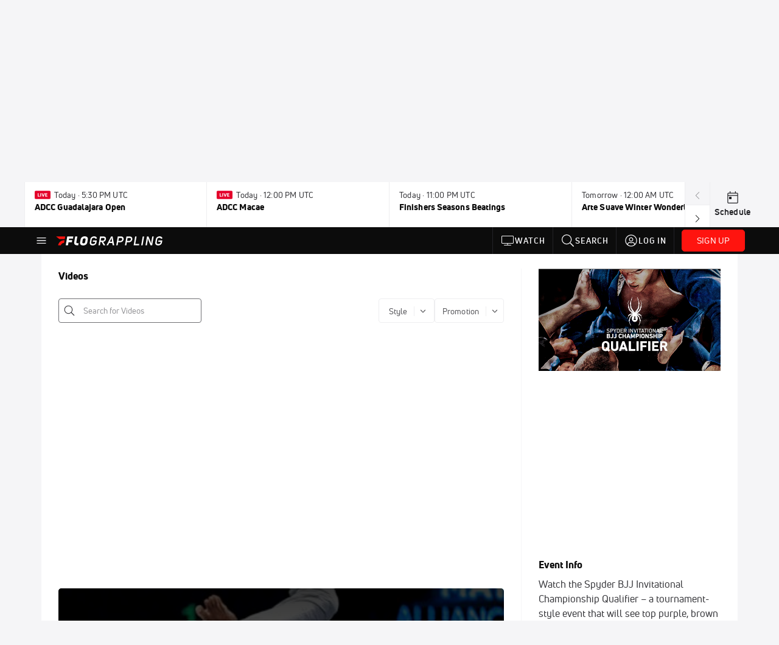

--- FILE ---
content_type: text/html; charset=utf-8
request_url: https://www.flograppling.com/events/6305551-2019-spyder-bjj-invitational-championship-qualifier/videos?playing=6411640
body_size: 36281
content:
<!DOCTYPE html><html lang="en"><head>
    <!-- Initialize Impact Tool -->
    <script type="text/javascript">
      (function(a,b,c,d,e,f,g){e['ire_o']=c;e[c]=e[c]||function(){(e[c].a=e[c].a||[]).push(arguments)};f=d.createElement(b);g=d.getElementsByTagName(b)[0];f.async=1;f.src=a;g.parentNode.insertBefore(f,g);})('https://utt.impactcdn.com/A5399711-5f11-4f2e-be8c-01f2bd8b50fd1.js','script','ire',document,window);
    </script>
    <script src="https://cmp.osano.com/AzyWAQS5NWEEWkU9/55c463c7-97ce-4e58-9403-bf5693e6fd09/osano.js?language=en"></script>
    <script src="/osano-flo.js"></script>
    <!-- 1plusX -->
    <script>
      (function(o,n,e,p,l,u,s){o[l]=o[l]||function(){(o[l].q=o[l].q||[]).push(arguments);};
        u=n.createElement(e);u.async=1;u.src=p;s=n.getElementsByTagName(e)[0];s.parentNode.insertBefore(u,s);
      }(window,document,"script","https://cdn.opecloud.com/ope-pdmp.js","ope"));
      ope("pdmp", "init", "b165", "auto");
    </script>
    <!-- end 1plusX -->
    <script>window.grumi = {
      cfg: {
        advs: {
          '4409051465': true,
          '4739813436': true,
          '5007374826': true,
          '4995583385': true
        },
        pbGlobal: 'owpbjs'
      },
      key: '33cea31c-ec69-44af-afb7-3e0656e35da6'
    };</script>
    <script src="//rumcdn.geoedge.be/33cea31c-ec69-44af-afb7-3e0656e35da6/grumi-ip.js" async=""></script>

    <!-- auth -->
    <script src="https://accounts.google.com/gsi/client" async="" defer=""></script>

    <script>
      window.googletag = window.googletag || { cmd: [] }
      googletag.cmd.push(() => {
        googletag.pubads().disableInitialLoad()
        googletag.enableServices()
      })
    </script>

    <!-- LiveConnectTag -->
    <script type="text/javascript" src="//b-code.liadm.com/did-008o.min.js" async="true" charset="utf-8"></script>
    <!-- LiveConnectTag -->

    <!-- OpenWrap LiveRamp ATS LiveIntent -->
    <script type="text/javascript">
      var TREATMENT_RATE = 0.95;
      if (window.liModuleEnabled === undefined) {
          window.liModuleEnabled = Math.random() < TREATMENT_RATE;
          window.liTreatmentRate = TREATMENT_RATE;
      }
      window.PWT = window.PWT || {};
      if (window.PWT.hasOwnProperty('versionDetails') === false) {
          (function waitForEmailHashAndInitPrebidConfig() {
          if (window.PWT && !window.PWT.HookForPrebidSetConfig) {
            window.PWT.HookForPrebidSetConfig = function(_config) {
              var emailHash = localStorage.getItem('userHash');
              if (emailHash) {
                console.log("Email hash received. sending to IH");
                owpbjs && owpbjs.setUserIdentities({
                  pubProvidedEmailHash: {
                    'SHA256': emailHash
                  }
                });
              } else {
                console.log("Email hash not received.");
                setTimeout(waitForEmailHashAndInitPrebidConfig, 100);
              }
                var enriched = false; // Default: No enrichment
                // Check if LiveIntent ID exists in userSync.userIds
                if (_config && _config.userSync && Array.isArray(_config.userSync.userIds)) {
                  enriched = _config.userSync.userIds.some(function(obj) { return obj.name === 'liveIntentId'; });
                }
                // If control group, remove LiveIntent ID
                if (!window.liModuleEnabled) {
                  console.log("Removing LiveIntent from Prebid config");
                  _config.userSync.userIds = _config.userSync.userIds.filter(function(obj) { return obj.name !== 'liveIntentId'; });
                  enriched = false; // Ensure enrichment is false when removing LiveIntent
                } else {
                  console.log("Retaining LiveIntent in Prebid config");
                }
                _setTargeting(enriched);
            }
          }
          })();
      }
      function _setTargeting(enriched) {
        googletag.cmd.push(function () {
          var targeting = window.liModuleEnabled ? "t1" : "t0";
          targeting += enriched ? "-e1" : "-e0";
          googletag.pubads().setTargeting("li-module-enabled", targeting);
        });
      }
    </script>
<!-- initialize pubmatic for ad bidding. Need to know which id to use depending on mobile or desktop-->
    <script type="text/javascript">
      (function() {
        const purl = window.location.href
        const url = 'https://ads.pubmatic.com/AdServer/js/pwt/160547/3819'
        let profileVersionId = ''
        if (purl.indexOf('pwtv=') > 0) {
          const regexp = /pwtv=(.*?)(&|$)/g
          const matches = regexp.exec(purl)
          if (matches.length >= 2 && matches[1].length > 0) {
            profileVersionId = '/' + matches[1]
          }
        }
        const wtads = document.createElement('script')
        wtads.async = true
        wtads.type = 'text/javascript'
        wtads.src = url + profileVersionId + '/pwt.js'
        const node = document.getElementsByTagName('script')[0]
        node.parentNode.insertBefore(wtads, node)
      })();
    </script>
    <script async="" src="https://c.amazon-adsystem.com/aax2/apstag.js"></script>
    <script type="text/javascript">
      !(function(a9, a, p, s, t, A, g) {
        if (a[a9]) return;

        function q(c, r) {
          a[a9]._Q.push([c, r])
        }
        a[a9] = {
          init: function() {
            q("i", arguments)
          },
          fetchBids: function() {
            q("f", arguments)
          },
          setDisplayBids: function() {},
          targetingKeys: function() {
            return []
          },
          deleteId: function() {
            q("di", arguments)
          },
          renewId: function() {
            q("ri", arguments)
          },
          updateId: function() {
            q("ui", arguments)
          },
          _Q: []
        };
      })("apstag", window);

      // initialize apstag and have apstag set bids on the googletag slots when they are returned to the page
      apstag.init({
        pubID: '2e897944-3457-4bd4-87d9-700e22317ff4',
        adServer: 'googletag',
        bidTimeout: 2000
      })
    </script>
    <script async="" src="https://securepubads.g.doubleclick.net/tag/js/gpt.js"></script>
    <script src="https://99bad415-a15a-4792-bd4c-dd79f2848ebb.redfastlabs.com/assets/redfast.js" async=""></script>
    <!-- Mile Dynamic Floor -->
    <script type="text/javascript" src="https://edge.atmtd.com/pub/uUbmlN/afihbs.js" async=""></script>
    <meta charset="utf-8">
    <title>2019 Spyder BJJ Invitational Championship Qualifier - Videos - FloGrappling</title>
    <base href="/">
    <meta name="viewport" content="width=device-width,initial-scale=1,maximum-scale=1,user-scalable=0">
    <link rel="icon" type="image/x-icon" href="favicon.ico">
    <link rel="apple-touch-icon" href="apple-touch-icon.png">
    <link rel="preload" href="/assets/fonts/uni-neue/woff/uni-neue-regular-webfont.woff2" as="font" type="font/woff2" crossorigin="">
    <link rel="preload" href="/assets/fonts/uni-neue/woff/uni-neue-bold-webfont.woff2" as="font" type="font/woff2" crossorigin="">
    <link rel="preload" href="/assets/fonts/uni-neue/woff/uni-neue-heavy-webfont.woff2" as="font" type="font/woff2" crossorigin="">
    <link rel="preconnect" href="https://ads.pubmatic.com">
    <link rel="preconnect" href="https://ad.360yield.com">
    <link rel="preconnect" href="https://m.stripe.com">
    <link rel="preconnect" href="https://pixel.quantserve.com">
    <link rel="preconnect" href="https://tags.srv.stackadapt.com">
    <link rel="preconnect" href="https://ups.analytics.yahoo.com">
    <link rel="preconnect" href="https://3b1738b5f6feaaf2d05339821e682144.safeframe.googlesyndication.com">
    <link rel="preconnect" href="https://tpc.googlesyndication.com">
    <link rel="preconnect" href="https://securepubads.g.doubleclick.net">
    <link rel="preconnect" href="https://www.googletagmanager.com">
    <link rel="preconnect" href="https://edge.quantserve.com">
    <link rel="preconnect" href="https://www.google-analytics.com">
    <link rel="preconnect" href="https://pagead2.googlesyndication.com">
    <link rel="preconnect" href="http://edge.quantserve.com">
    <link rel="preconnect" href="http://pixel.quantserve.com">
    <link rel="preconnect" href="https://edge.atmtd.com">
  <link rel="stylesheet" href="styles.c6a58b5a43ee91f5.css"><meta property="fb:app_id" content="1474343309552465"><script data-hash="4092665956" id="4092665956" type="text/javascript">!function(){var analytics=window.analytics=window.analytics||[];if(!analytics.initialize)if(analytics.invoked)window.console&&console.error&&console.error("Segment snippet included twice.");else{analytics.invoked=!0;analytics.methods=["trackSubmit","trackClick","trackLink","trackForm","pageview","identify","reset","group","track","ready","alias","debug","page","once","off","on","addSourceMiddleware","addIntegrationMiddleware","setAnonymousId","addDestinationMiddleware"];analytics.factory=function(e){return function(){var t=Array.prototype.slice.call(arguments);t.unshift(e);analytics.push(t);return analytics}};for(var e=0;e<analytics.methods.length;e++){var key=analytics.methods[e];analytics[key]=analytics.factory(key)}analytics.load=function(key,e){var t=document.createElement("script");t.type="text/javascript";t.async=!0;t.src="https://siop.flosports.tv/siop.js/v1/" + key + "/siop.min.js";var n=document.getElementsByTagName("script")[0];n.parentNode.insertBefore(t,n);analytics._loadOptions=e};analytics._writeKey="rS5XGs3J5bG3tqRcsfcS4QmsNEw5NZe2";analytics._cdn="https://siop.flosports.tv";analytics.SNIPPET_VERSION="5.2.0";analytics.load("rS5XGs3J5bG3tqRcsfcS4QmsNEw5NZe2",{obfuscate:!0});}}();</script><script data-hash="4083818670" id="4083818670" type="text/javascript"></script><script data-hash="3326916353" id="3326916353" type="text/javascript">
      (function(c,l,a,r,i,t,y){
        c[a]=c[a]||function(){(c[a].q=c[a].q||[]).push(arguments)};
        t=l.createElement(r);t.async=1;t.src="https://www.clarity.ms/tag/"+i;
        y=l.getElementsByTagName(r)[0];y.parentNode.insertBefore(t,y);
      })(window,document,"clarity","script","m6gkkde3b4");
    </script><link data-hash="2491289089" id="2491289089" rel="icon" type="image/png" sizes="16x16" href="https://d6fm3yzmawlcs.cloudfront.net/favicons/new-favicon/favicon-16x16.png"><link data-hash="3365311324" id="3365311324" rel="icon" type="image/png" sizes="32x32" href="https://d6fm3yzmawlcs.cloudfront.net/favicons/new-favicon/favicon-32x32.png"><link data-hash="1089242829" id="1089242829" rel="icon" type="image/png" sizes="96x96" href="https://d6fm3yzmawlcs.cloudfront.net/favicons/new-favicon/favicon-96x96.png"><style ng-transition="flo-app">.flex-1{flex:1 0 auto;position:relative}.view-mode{display:-moz-flex;display:flex;flex-direction:column;height:100%}.view-mode.view-mode-minimal{display:block;height:auto}.view-mode.dark-theme{background:#0c0c0c}.view-mode.dark-theme h1,.view-mode.dark-theme h2,.view-mode.dark-theme h3,.view-mode.dark-theme h4,.view-mode.dark-theme h5,.view-mode.dark-theme h6{color:#f5f5f7}@media (max-width: 992px){.content-wrapper{overflow:visible}}.has-event-ticker .stick-to-header{top:138px!important}@media (min-width: 992px){.has-event-ticker .site-navigation-header-container{top:74px!important}}@media (min-width: 992px){.event-ticker-sticky{position:sticky;top:0;z-index:1020}}.monthly-upgrade-banner{z-index:12;position:sticky;bottom:50px}@media (min-width: 576px){.monthly-upgrade-banner{bottom:0}}@media (min-width: 992px){.monthly-upgrade-banner{position:fixed;right:12px;bottom:72px;width:336px}}.site-navigation-header-container{position:sticky;top:0;z-index:1020}
</style><style data-hash="2759949265" id="2759949265" class="ng-tns-c185-0">      .white-color-text { color: #fff !important }      .primary-color-text { color: #FF140F !important }      .primary-color-text:hover, .primary-color-text:focus { color: #FF140F !important; transition: all 250ms }      .primary-color-text-active.active .apply-text-active, .primary-color-text-active.active.apply-text-active,      .nested-primary-color-text-active.active .nested-apply-text-active, .nested-primary-color-text-active.nested-active.apply-text-active{ color: #FF140F !important }      .primary-color-text-hover:hover .apply-text-hover, .primary-color-text-hover:hover.apply-text-hover { color: #FF140F !important }      .hover-text-primary:hover { color: #FF140F!important }      .primary-color-bg { background: #FF140F !important }      input[type="checkbox"].check-target:checked ~ .checkbox-toggle-primary-color-bg { background: #FF140F !important }      input[type="checkbox"].check-target:checked ~ .checkbox-toggle-primary-color-text { color: #FF140F !important }      .primary-color-bg-hover:hover .apply-bg-hover, .primary-color-bg-hover:hover.apply-bg-hover { background: #FF140F !important; transition: all 250ms; }      .primary-color-outline { outline-color: #FF140F !important }      .primary-color-stroke { stroke: #FF140F !important }      a, a.visited { color: #FF140F }      h1:hover > a, h1:focus > a, h2:hover > a, h2:focus > a, h3:hover > a, h3:focus > a, h4:hover > a, h4:focus > a, h5:hover > a, h5:focus > a, h6:hover > a, h6:focus > a, .title:hover > a, .title:focus > a { color: #FF140F }      .flo-footnote span.color-text { color: #FF140F }      .primary-color-svg svg path { fill: #FF140F }      .primary-color-svg-hover svg:hover path { fill: #FF140F }      .primary-color-svg-apply svg .primary-color-apply { fill: #FF140F }      .primary-color-svg-hover-apply svg:hover .primary-color-apply { fill: #FF140F }      .btn-primary, .btn-primary-small, .btn-primary-tiny { background: #FF140F }      .btn-primary:hover, .btn-primary-small:hover, .btn-primary-tiny:hover { background-color: #e6120e }      .btn-secondary, .btn-secondary-small, .btn-secondary-tiny { color: #FF140F }      .btn-secondary a, .btn-secondary-small a, .btn-secondary-tiny a { color: #FF140F }      .btn-secondary:hover, .btn-secondary-small:hover, .btn-secondary-tiny:hover { color: #e6120e }      .primary-color-radio:hover input ~ .primary-overlay,      .primary-color-radio input:focus ~ .primary-overlay,      .primary-color-radio input:checked ~ .primary-overlay { border: 1px solid #FF140F }      .primary-color-radio .primary-overlay:after { background: #FF140F }      input.primary-color-toggle:checked + .primary-color-apply { background: #FF140F }       </style><style ng-transition="flo-app">[_nghost-sc153]   .debug-menu[_ngcontent-sc153]{position:fixed;bottom:25px;right:25px;z-index:1060;display:flex;flex-direction:column;background-color:#0000004d}[_nghost-sc153]   .view-as-banner[_ngcontent-sc153]{position:fixed;top:0;left:0;right:0;background:#ff140f;color:#fff;z-index:1061;padding:8px 15px;text-align:center;box-shadow:0 2px 10px #0000004d;transition:transform .3s ease}[_nghost-sc153]   .view-as-banner.collapsed[_ngcontent-sc153]{transform:translateY(calc(-100% + 7px))}[_nghost-sc153]   .view-as-banner[_ngcontent-sc153]   .view-as-banner-content[_ngcontent-sc153]{font-size:13px;font-weight:500;display:flex;align-items:center;justify-content:center;gap:15px;flex-wrap:wrap}@media (max-width: 768px){[_nghost-sc153]   .view-as-banner[_ngcontent-sc153]   .view-as-banner-content[_ngcontent-sc153]{flex-direction:column;gap:8px}}[_nghost-sc153]   .view-as-banner[_ngcontent-sc153]   .view-as-title[_ngcontent-sc153]{font-size:14px}[_nghost-sc153]   .view-as-banner[_ngcontent-sc153]   .view-as-details[_ngcontent-sc153]{display:flex;align-items:center;gap:8px}[_nghost-sc153]   .view-as-banner[_ngcontent-sc153]   .view-as-details[_ngcontent-sc153]   .text-muted[_ngcontent-sc153]{opacity:.8;font-size:12px;color:#ffffffe6}@media (max-width: 768px){[_nghost-sc153]   .view-as-banner[_ngcontent-sc153]   .view-as-details[_ngcontent-sc153]{flex-direction:column;gap:2px;text-align:center}}[_nghost-sc153]   .view-as-banner[_ngcontent-sc153]   button[_ngcontent-sc153]:not(.collapse-button){padding:3px 12px;border:1px solid rgba(255,255,255,.6);background:rgba(255,255,255,.2);color:#fff;border-radius:4px;cursor:pointer;font-size:12px;white-space:nowrap;-webkit-backdrop-filter:blur(10px);backdrop-filter:blur(10px)}[_nghost-sc153]   .view-as-banner[_ngcontent-sc153]   button[_ngcontent-sc153]:not(.collapse-button):hover{background:rgba(255,255,255,.3);border-color:#fffc}[_nghost-sc153]   .view-as-banner[_ngcontent-sc153]   .collapse-button[_ngcontent-sc153]{position:absolute;left:15px;bottom:-28px;background:#ff140f;border:none;color:#fff;width:50px;height:28px;border-radius:0 0 8px 8px;cursor:pointer;display:flex;align-items:center;justify-content:center}@keyframes pulse{0%,to{opacity:1}50%{opacity:.85}}</style><style ng-transition="flo-app">[_nghost-sc152]   .view-as-widget[_ngcontent-sc152]{padding:20px;background:#fff}[_nghost-sc152]   .view-as-widget[_ngcontent-sc152]   h2[_ngcontent-sc152]{color:#ff140f;font-size:1.5rem;margin-bottom:0}[_nghost-sc152]   .view-as-widget[_ngcontent-sc152]   .warning-content[_ngcontent-sc152]   .alert-warning[_ngcontent-sc152]{border-left:4px solid #ffc107;background-color:#fff3cd;border-color:#ffc107;color:#664d03}[_nghost-sc152]   .view-as-widget[_ngcontent-sc152]   .warning-content[_ngcontent-sc152]   .warning-list[_ngcontent-sc152]{margin:1rem 0;padding-left:1.5rem}[_nghost-sc152]   .view-as-widget[_ngcontent-sc152]   .warning-content[_ngcontent-sc152]   .warning-list[_ngcontent-sc152]   li[_ngcontent-sc152]{margin-bottom:.5rem;color:#6f6f73}[_nghost-sc152]   .view-as-widget[_ngcontent-sc152]   .warning-content[_ngcontent-sc152]   p[_ngcontent-sc152]{color:#0c0c0c;font-size:1.1rem}[_nghost-sc152]   .view-as-widget[_ngcontent-sc152]   .btn[_ngcontent-sc152]{min-width:120px}[_nghost-sc152]   .view-as-widget[_ngcontent-sc152]   .current-view-as[_ngcontent-sc152]   .alert-info[_ngcontent-sc152]{background-color:#f5f5f7;border-color:#eeeef0;color:#323236}</style><style ng-transition="flo-app">[_nghost-sc150]{position:fixed;top:0;left:0;height:100%;width:100%;pointer-events:none;z-index:1060}[_nghost-sc150]   .overlay-backdrop[_ngcontent-sc150]{background:rgba(0,0,0,.6);inset:0;position:absolute;pointer-events:auto;opacity:0}[_nghost-sc150]   .overlay-wrapper[_ngcontent-sc150]{display:-moz-flex;display:flex;justify-content:center;align-items:center;position:absolute;pointer-events:none;top:0;left:0;height:100%;width:100%}[_nghost-sc150]   .overlay-wrapper[_ngcontent-sc150]   .dialog-container[_ngcontent-sc150]{background:white;box-shadow:0 0 8px #00000026;border-radius:5px;max-width:92%;max-height:calc(100% - 40px);overflow-y:auto;pointer-events:auto}[_nghost-sc150]   .overlay-wrapper[_ngcontent-sc150]   .dialog-container[_ngcontent-sc150]   span.close-icon[_ngcontent-sc150]{display:-moz-flex;display:flex;justify-content:flex-end;margin:10px 10px 0 0;height:20px;width:100%;cursor:pointer}[_nghost-sc150]   .overlay-wrapper[_ngcontent-sc150]   .dialog-container[_ngcontent-sc150]   span.close-icon[_ngcontent-sc150]   .icon[_ngcontent-sc150]{width:30px;height:15px}[_nghost-sc150]   .active[_ngcontent-sc150]{opacity:1}.close-icon[_ngcontent-sc150]{fill:#6f6f73}</style><style ng-transition="flo-app">.fly-out-menu[_ngcontent-sc180]{height:100vh;height:100dvh;width:100vw;z-index:1060;position:fixed;top:0;left:0;transition:transform .35s}@media (min-width: 768px){.fly-out-menu[_ngcontent-sc180]{width:390px}}.fly-out-menu.show[_ngcontent-sc180]{transform:translate(0)}.fly-out-menu.hide[_ngcontent-sc180]{transform:translate(-100%)}.fly-out-menu[_ngcontent-sc180]   .account-menu[_ngcontent-sc180]{right:0;left:auto}.fly-out-backdrop[_ngcontent-sc180]{position:fixed;top:0;left:0;z-index:1040;transition:opacity .35s}.fly-out-backdrop.show[_ngcontent-sc180]{opacity:75%}.fly-out-backdrop.hide[_ngcontent-sc180]{opacity:0;pointer-events:none}.header[_ngcontent-sc180]{min-height:44px}.header[_ngcontent-sc180]   flo-svg-icon[_ngcontent-sc180]{cursor:pointer}</style><style ng-transition="flo-app">[_nghost-sc154]{z-index:2}@media (max-width: 768px){[_nghost-sc154]{z-index:0}}[_nghost-sc154]   footer[_ngcontent-sc154]{background:#232327;color:#939396;font-family:Uni-Neue-Regular,Open Sans,Helvetica Neue,Helvetica,Arial,sans-serif;padding:20px}[_nghost-sc154]   footer[_ngcontent-sc154]   .container[_ngcontent-sc154]{background:#232327}[_nghost-sc154]   footer[_ngcontent-sc154]   a[_ngcontent-sc154]{color:inherit;line-height:21px}@media (min-width: 992px){[_nghost-sc154]   footer[_ngcontent-sc154]{padding:28px}}[_nghost-sc154]   footer[_ngcontent-sc154]   .footer-links[_ngcontent-sc154]{-moz-column-gap:2rem;column-gap:2rem;row-gap:.5rem}</style><style ng-transition="flo-app">[_nghost-sc240]{width:inherit}.detector[_ngcontent-sc240]{width:1px}</style><style ng-transition="flo-app">.avatar-skeleton[_ngcontent-sc156]{min-width:56px;width:56px;height:56px}@media (min-width: 768px){.avatar-skeleton[_ngcontent-sc156]{width:100px;height:100px}}button.btn.skeleton[_ngcontent-sc156]{min-width:45px;width:45px;height:45px}@media (min-width: 768px){button.btn.skeleton[_ngcontent-sc156]{width:100px}}</style><style ng-transition="flo-app">.primary-nav-container[_ngcontent-sc183]{max-height:101px}@media (min-width: 992px){.primary-nav-container[_ngcontent-sc183]{max-height:44px}}.primary-nav-container[_ngcontent-sc183]   .primary-nav-mobile-links[_ngcontent-sc183]{--shadow-size: .75em;--transparent: rgba(255, 255, 255, 0);background:linear-gradient(to right,#0c0c0c,#0c0c0c,var(--transparent) calc(var(--shadow-size) * 2)),linear-gradient(to right,rgba(255,255,255,.33),var(--transparent)),linear-gradient(to left,#0c0c0c,#0c0c0c,var(--transparent) calc(var(--shadow-size) * 2)),linear-gradient(to left,rgba(255,255,255,.33),var(--transparent)) 100%;background-color:#0c0c0c;background-repeat:no-repeat;background-attachment:local,scroll,local,scroll;background-size:100% 100%,var(--shadow-size) 100%,100% 100%,var(--shadow-size) 100%;-ms-overflow-style:none;scrollbar-width:none}.primary-nav-container[_ngcontent-sc183]   .primary-nav-mobile-links[_ngcontent-sc183]::-webkit-scrollbar{display:none}.primary-nav[_ngcontent-sc183]{height:56px}@media (min-width: 992px){.primary-nav[_ngcontent-sc183]   .aux-links-desktop[_ngcontent-sc183]{border-left:1px solid #232327}.primary-nav[_ngcontent-sc183]   .aux-links-desktop[_ngcontent-sc183]:last-child{border-right:1px solid #232327}}@media (min-width: 992px){.primary-nav[_ngcontent-sc183]{margin:auto;max-width:992px}}@media (min-width: 1200px){.primary-nav[_ngcontent-sc183]{margin:auto;max-width:1200px}}@media (min-width: 1284px){.primary-nav[_ngcontent-sc183]{margin:auto;max-width:1284px}}@media (min-width: 992px){.primary-nav[_ngcontent-sc183]{max-height:44px}}.primary-nav[_ngcontent-sc183]   .primary-logo[_ngcontent-sc183]:focus-visible{outline:none;background-color:#535357}.has-sub-promo-banner[_nghost-sc183]   .mobile-primary-nav-subscribe-button[_ngcontent-sc183], .has-sub-promo-banner   [_nghost-sc183]   .mobile-primary-nav-subscribe-button[_ngcontent-sc183]{display:none}@media (min-width: 768px){.has-sub-promo-banner[_nghost-sc183]   .mobile-primary-nav-subscribe-button[_ngcontent-sc183], .has-sub-promo-banner   [_nghost-sc183]   .mobile-primary-nav-subscribe-button[_ngcontent-sc183]{display:block}}.icon-ellipsis-dropdown[_ngcontent-sc183]{height:44px;transition:all .25s;margin:auto;padding:0 1rem}.icon-ellipsis-dropdown[_ngcontent-sc183]:focus{background-color:#535357;color:#fff;outline:none}.icon-ellipsis-dropdown[_ngcontent-sc183]   flo-svg-icon[_ngcontent-sc183]:hover{color:#f5f5f7}</style><style ng-transition="flo-app">.link-button[_ngcontent-sc173]{all:unset;cursor:pointer;padding:12px;transition:all .25s;display:flex}.secondary-icon-container[_ngcontent-sc173]{display:flex;flex-grow:1;justify-content:flex-end}flo-svg-icon[_ngcontent-sc173]{display:flex;justify-content:center;align-items:center;font-size:24px}.badge-text[_ngcontent-sc173]{text-transform:uppercase;font-weight:800}.navBadgeNew[_ngcontent-sc173]{margin-left:4px;background:#DAE2FD;border-radius:4px;padding-left:4px;padding-right:4px;color:#0028a8}.btn-full-width[_nghost-sc173]   button.link-button[_ngcontent-sc173], .btn-full-width   [_nghost-sc173]   button.link-button[_ngcontent-sc173]{width:100%}.primary-nav-container[_nghost-sc173]   a.button-secondary-sm[_ngcontent-sc173]   button.link-button[_ngcontent-sc173], .primary-nav-container   [_nghost-sc173]   a.button-secondary-sm[_ngcontent-sc173]   button.link-button[_ngcontent-sc173]{padding:7px 8px;align-items:center}.my-favorites-page   .header-container[_nghost-sc173]   button.link-button[_ngcontent-sc173], .my-favorites-page   .header-container   [_nghost-sc173]   button.link-button[_ngcontent-sc173]{display:flex;flex-direction:row;align-items:center;justify-content:center}@media (min-width: 768px){.my-favorites-page   .header-container[_nghost-sc173]   button.link-button[_ngcontent-sc173]   flo-svg-icon[_ngcontent-sc173], .my-favorites-page   .header-container   [_nghost-sc173]   button.link-button[_ngcontent-sc173]   flo-svg-icon[_ngcontent-sc173]{margin-right:8px}}@media (min-width: 768px){.my-favorites-page   .header-container[_nghost-sc173]   button.link-button[_ngcontent-sc173], .my-favorites-page   .header-container   [_nghost-sc173]   button.link-button[_ngcontent-sc173]{justify-content:flex-start}}</style><style ng-transition="flo-app">a.cta-primary[_ngcontent-sc173]   button.link-button[_ngcontent-sc173]{display:flex;justify-content:center;align-items:center;white-space:nowrap;-moz-column-gap:10px;column-gap:10px}a.cta-primary[_ngcontent-sc173]   button.link-button[_ngcontent-sc173]   flo-svg-icon.icon-star-outlined[_ngcontent-sc173]{width:20px;font-size:20px}.responsive-button-icon[_nghost-sc173]   button.link-button[_ngcontent-sc173], .responsive-button-icon   [_nghost-sc173]   button.link-button[_ngcontent-sc173]{min-width:auto;height:36px;width:36px;padding:0}.responsive-button-icon[_nghost-sc173]   button.link-button[_ngcontent-sc173]   .link-text[_ngcontent-sc173], .responsive-button-icon   [_nghost-sc173]   button.link-button[_ngcontent-sc173]   .link-text[_ngcontent-sc173]{display:none}@media (min-width: 768px){.responsive-button-icon[_nghost-sc173]   button.link-button[_ngcontent-sc173], .responsive-button-icon   [_nghost-sc173]   button.link-button[_ngcontent-sc173]{width:auto;height:40px;padding:0 24px}.responsive-button-icon[_nghost-sc173]   button.link-button[_ngcontent-sc173]   .link-text[_ngcontent-sc173], .responsive-button-icon   [_nghost-sc173]   button.link-button[_ngcontent-sc173]   .link-text[_ngcontent-sc173]{display:flex}}</style><style ng-transition="flo-app">a.cta-tertiary[_ngcontent-sc173]   button.link-button[_ngcontent-sc173]{display:flex;justify-content:center;align-items:center;white-space:nowrap;-moz-column-gap:10px;column-gap:10px}</style><style ng-transition="flo-app">a.navigation-primary[_ngcontent-sc173]   button.link-button[_ngcontent-sc173]{color:#939396;font-family:Uni-Neue-Bold,Open Sans,Helvetica Neue,Helvetica,Arial,sans-serif;font-size:13px;text-transform:uppercase;line-height:20px;background-color:transparent;position:relative;letter-spacing:1px}a.navigation-primary[_ngcontent-sc173]   button.link-button[_ngcontent-sc173]:focus-visible{background-color:#535357;color:#fff}a.navigation-primary[_ngcontent-sc173]   button.link-button[_ngcontent-sc173]:hover, a.navigation-primary[_ngcontent-sc173]   button.link-button.selected[_ngcontent-sc173]{color:#f5f5f7}a.navigation-primary[_ngcontent-sc173]   button.link-button.selected[_ngcontent-sc173]:before{content:"";position:absolute;bottom:0;border-left:9px solid transparent;border-right:9px solid transparent;border-bottom:8px solid #ffffff;left:50%;transform:translate(-50%)}</style><style ng-transition="flo-app">a.navigation-primary-aux[_ngcontent-sc173]{justify-content:center;align-items:center;height:44px}a.navigation-primary-aux[_ngcontent-sc173]   button.link-button[_ngcontent-sc173]{display:flex;flex-direction:column;justify-content:center;align-items:center;gap:2px;font-size:11px;padding:0;height:100%;color:#f5f5f7;font-family:Uni-Neue-Bold,Open Sans,Helvetica Neue,Helvetica,Arial,sans-serif;text-transform:uppercase;letter-spacing:1px;line-height:20px;position:relative;background-color:transparent}a.navigation-primary-aux[_ngcontent-sc173]   button.link-button[_ngcontent-sc173]:focus-visible{background-color:#535357}a.navigation-primary-aux[_ngcontent-sc173]   flo-svg-icon[_ngcontent-sc173]{font-size:18px}@media (min-width: 992px){a.navigation-primary-aux[_ngcontent-sc173]   button.link-button[_ngcontent-sc173]{flex-direction:row;gap:12px;padding:0 12px;font-size:13px}a.navigation-primary-aux[_ngcontent-sc173]   button.link-button[_ngcontent-sc173]:hover{background-color:#323236}a.navigation-primary-aux[_ngcontent-sc173]   button.link-button.selected[_ngcontent-sc173]:before{content:"";position:absolute;bottom:0;border-left:9px solid transparent;border-right:9px solid transparent;border-bottom:8px solid #ffffff;left:50%;transform:translate(-50%)}a.navigation-primary-aux[_ngcontent-sc173]   flo-svg-icon[_ngcontent-sc173]{font-size:24px}}.flyout-header-button[_nghost-sc173]   a.navigation-primary-aux[_ngcontent-sc173]   button.link-button[_ngcontent-sc173], .flyout-header-button   [_nghost-sc173]   a.navigation-primary-aux[_ngcontent-sc173]   button.link-button[_ngcontent-sc173]{display:flex;flex-direction:row;gap:12px;font-size:13px}.flyout-header-button[_nghost-sc173]   a.navigation-primary-aux[_ngcontent-sc173]   flo-svg-icon[_ngcontent-sc173], .flyout-header-button   [_nghost-sc173]   a.navigation-primary-aux[_ngcontent-sc173]   flo-svg-icon[_ngcontent-sc173]{font-size:24px}</style><style ng-transition="flo-app">a.navigation-sub[_ngcontent-sc173]   button.link-button[_ngcontent-sc173]{color:#535357;font-family:Uni-Neue-Regular,Open Sans,Helvetica Neue,Helvetica,Arial,sans-serif;font-size:14px;text-transform:capitalize;line-height:20px;background-color:transparent;letter-spacing:.1px;border-bottom:2px solid transparent;height:44px;box-sizing:border-box}a.navigation-sub[_ngcontent-sc173]   button.link-button[_ngcontent-sc173]:focus-visible{background-color:#eeeef0}a.navigation-sub[_ngcontent-sc173]   button.link-button[_ngcontent-sc173]:hover{color:#0c0c0c}a.navigation-sub[_ngcontent-sc173]   button.link-button.selected[_ngcontent-sc173]{color:#0c0c0c;border-bottom:2px solid #ff140f}</style><style ng-transition="flo-app">a.icon[_ngcontent-sc173]   button.link-button[_ngcontent-sc173]{display:flex;justify-content:center;align-items:center;color:#f5f5f7;height:24px;width:24px;padding:0}a.icon[_ngcontent-sc173]   button.link-button[_ngcontent-sc173]:focus-visible{background-color:#535357}</style><style ng-transition="flo-app">a.icon-text-cell[_ngcontent-sc173]   button.link-button[_ngcontent-sc173]{vertical-align:center;display:flex;gap:.5rem;color:#232327;height:24px;width:100%;font-size:14px;font-weight:500;line-height:24px;padding:10px 8px 10px 12px;letter-spacing:.1px}.flyout-top-link[_nghost-sc173]   a.icon-text-cell[_ngcontent-sc173]   button.link-button[_ngcontent-sc173], .flyout-top-link   [_nghost-sc173]   a.icon-text-cell[_ngcontent-sc173]   button.link-button[_ngcontent-sc173]{color:#fff}.flyout-nav-item[_nghost-sc173]   a.icon-text-cell[_ngcontent-sc173]   .link-text[_ngcontent-sc173], .flyout-nav-item   [_nghost-sc173]   a.icon-text-cell[_ngcontent-sc173]   .link-text[_ngcontent-sc173]{transition:all .2s}.flyout-nav-item[_nghost-sc173]   a.icon-text-cell[_ngcontent-sc173]:hover   .link-text[_ngcontent-sc173], .flyout-nav-item   [_nghost-sc173]   a.icon-text-cell[_ngcontent-sc173]:hover   .link-text[_ngcontent-sc173]{color:#ff140f}.event-ticker[_nghost-sc173]   a.icon-text-cell[_ngcontent-sc173]   button.link-button[_ngcontent-sc173], .event-ticker   [_nghost-sc173]   a.icon-text-cell[_ngcontent-sc173]   button.link-button[_ngcontent-sc173]{flex-direction:column;justify-content:center;align-items:center;letter-spacing:.1px;gap:2px;font-size:14px;padding:0;width:100%;height:100%}</style><style ng-transition="flo-app">a.dropdown-item[_ngcontent-sc173]   button.link-button[_ngcontent-sc173]{padding:0}</style><style ng-transition="flo-app">a.button-tag[_ngcontent-sc173]{color:#6f6f73;background:#f5f5f7;border-radius:.3125rem;font-size:.8125rem;line-height:1.25rem;letter-spacing:.012rem;padding:.295rem .5rem}a.button-tag[_ngcontent-sc173]   button[_ngcontent-sc173]{padding:0}a.button-tag[_ngcontent-sc173]   button[_ngcontent-sc173]   .link-text[_ngcontent-sc173]:hover{text-decoration:underline}</style><style ng-transition="flo-app">a.open[_ngcontent-sc173]{color:#6f6f73;font-size:.8125rem;line-height:1.25rem;letter-spacing:.012rem}a.open[_ngcontent-sc173]   button.link-button[_ngcontent-sc173]{padding:0}a.open[_ngcontent-sc173]:hover{color:#6f6f73;text-decoration:underline}</style><style ng-transition="flo-app">a.tab[_ngcontent-sc173]   button.link-button[_ngcontent-sc173]{font-size:.9375rem;transition:all .25s;align-items:center;display:inline-flex;min-height:3.4375rem;justify-content:center;padding:0 1.25rem;color:#6f6f73}a.tab[_ngcontent-sc173]   button.link-button.selected[_ngcontent-sc173]{border-bottom:.0625rem solid #ff140f;color:#ff140f}a.tab[_ngcontent-sc173]   button.link-button[_ngcontent-sc173]:hover{color:#ff140f}.choose-favorites-page[_nghost-sc173]   a.tab[_ngcontent-sc173]   button.link-button[_ngcontent-sc173], .choose-favorites-page   [_nghost-sc173]   a.tab[_ngcontent-sc173]   button.link-button[_ngcontent-sc173]{min-height:2.75rem}.choose-favorites-page[_nghost-sc173]   a.tab[_ngcontent-sc173]   button.link-button.selected[_ngcontent-sc173], .choose-favorites-page   [_nghost-sc173]   a.tab[_ngcontent-sc173]   button.link-button.selected[_ngcontent-sc173]{border-bottom:2px solid #ff140f;color:#323236}</style><style ng-transition="flo-app">.event-ticker[_ngcontent-sc174]{padding-top:0;z-index:1;-webkit-user-select:none;-moz-user-select:none;user-select:none;height:74px}.event-ticker-wrapper[_ngcontent-sc174]{min-width:244px;margin:0 auto}@media (min-width: 992px){.event-ticker-wrapper[_ngcontent-sc174]{max-width:992px}}@media (min-width: 1200px){.event-ticker-wrapper[_ngcontent-sc174]{max-width:1200px}}@media (min-width: 1284px){.event-ticker-wrapper[_ngcontent-sc174]{max-width:1284px}}.nav-icons-wrapper[_ngcontent-sc174]   a[_ngcontent-sc174]{color:#0c0c0c}.nav-icons-wrapper[_ngcontent-sc174]   .nav-disabled[_ngcontent-sc174]{color:#939396;background-color:#f5f5f7;cursor:default}.favorites-star[_ngcontent-sc174]{width:20px}.favorites-star[_ngcontent-sc174]   flo-svg-icon[_ngcontent-sc174]{transform:translateY(2px)}.h6[_ngcontent-sc174]{margin-top:2px}.title-max-width[_ngcontent-sc174]{max-width:244px}.schedule-link[_ngcontent-sc174]{border-right:none;width:74px}.subtitle1[_ngcontent-sc174]{color:#0c0c0c}</style><style ng-transition="flo-app">swiper{display:block}
</style><style ng-transition="flo-app">.event-status-container[_ngcontent-sc170]{max-height:1.3125rem}</style><meta name="description" content="Watch videos for the 2019 Spyder BJJ Invitational Championship Qualifier grappling event on FloGrappling.com. Join now!" data-page-meta-service-tag="true"><link id="canonical" rel="canonical" href="https://www.flograppling.com/events/6305551-2019-spyder-bjj-invitational-championship-qualifier" data-page-meta-service-tag="true"><meta property="og:title" content="2019 Spyder BJJ Invitational Championship Qualifier - Videos - FloGrappling" data-page-meta-service-tag="true"><meta property="og:description" content="Watch videos for the 2019 Spyder BJJ Invitational Championship Qualifier grappling event on FloGrappling.com. Join now!" data-page-meta-service-tag="true"><meta property="og:url" content="https://www.flograppling.com/events/6305551-2019-spyder-bjj-invitational-championship-qualifier" data-page-meta-service-tag="true"><meta property="og:image" content="https://d2779tscntxxsw.cloudfront.net/5c473a76e9e9c.png" data-page-meta-service-tag="true"><script id="structuredSchema" type="application/ld+json" innertext="{&quot;@context&quot;:&quot;https://schema.org/&quot;,&quot;@type&quot;:&quot;BroadcastEvent&quot;,&quot;name&quot;:&quot;2019 Spyder BJJ Invitational Championship Qualifier&quot;,&quot;isLiveBroadcast&quot;:true,&quot;videoFormat&quot;:&quot;HD&quot;,&quot;startDate&quot;:&quot;2019-03-02T06:00:00+0000&quot;,&quot;endDate&quot;:&quot;2019-03-02T06:00:00+0000&quot;,&quot;description&quot;:&quot;<p>Watch the Spyder BJJ Invitational Championship Qualifier &amp;ndash; a tournament-style event that will see top purple, brown and black belt athletes compete for the chance to enter the 2019 Spyder BJJ season!</p>&quot;,&quot;image&quot;:&quot;https://d2779tscntxxsw.cloudfront.net/5c473a76e9e9c.png&quot;,&quot;liveBroadcastUrl&quot;:&quot;https://www.flograppling.com/live/10715&quot;,&quot;url&quot;:&quot;https://www.flograppling.com/events/6305551-2019-spyder-bjj-invitational-championship-qualifier&quot;,&quot;location&quot;:{&quot;@type&quot;:&quot;Place&quot;,&quot;name&quot;:&quot;Seoul&quot;,&quot;address&quot;:{&quot;@type&quot;:&quot;PostalAddress&quot;,&quot;streetAddress&quot;:&quot;&quot;,&quot;addressLocality&quot;:&quot;&quot;,&quot;addressRegion&quot;:&quot;Seoul&quot;,&quot;postalCode&quot;:&quot;&quot;,&quot;addressCountry&quot;:&quot;KR&quot;}},&quot;broadcastOfEvent&quot;:{&quot;@type&quot;:&quot;SportsEvent&quot;,&quot;name&quot;:&quot;2019 Spyder BJJ Invitational Championship Qualifier&quot;,&quot;startDate&quot;:&quot;2019-03-02T06:00:00+0000&quot;,&quot;endDate&quot;:&quot;2019-03-02T06:00:00+0000&quot;,&quot;description&quot;:&quot;<p>Watch the Spyder BJJ Invitational Championship Qualifier &amp;ndash; a tournament-style event that will see top purple, brown and black belt athletes compete for the chance to enter the 2019 Spyder BJJ season!</p>&quot;,&quot;image&quot;:&quot;https://d2779tscntxxsw.cloudfront.net/5c473a76e9e9c.png&quot;,&quot;location&quot;:{&quot;@type&quot;:&quot;Place&quot;,&quot;name&quot;:&quot;Seoul&quot;,&quot;address&quot;:{&quot;@type&quot;:&quot;PostalAddress&quot;,&quot;streetAddress&quot;:&quot;&quot;,&quot;addressLocality&quot;:&quot;&quot;,&quot;addressRegion&quot;:&quot;Seoul&quot;,&quot;postalCode&quot;:&quot;&quot;,&quot;addressCountry&quot;:&quot;KR&quot;}},&quot;competitor&quot;:[],&quot;organizer&quot;:{&quot;@type&quot;:&quot;Organization&quot;,&quot;name&quot;:&quot;FloGrappling&quot;,&quot;url&quot;:&quot;https://www.flograppling.com&quot;,&quot;logo&quot;:{&quot;@type&quot;:&quot;ImageObject&quot;,&quot;url&quot;:&quot;https://d6fm3yzmawlcs.cloudfront.net/logos/flograppling-right.png&quot;}}},&quot;organizer&quot;:{&quot;@type&quot;:&quot;Organization&quot;,&quot;name&quot;:&quot;FloGrappling&quot;,&quot;url&quot;:&quot;https://www.flograppling.com&quot;,&quot;logo&quot;:{&quot;@type&quot;:&quot;ImageObject&quot;,&quot;url&quot;:&quot;https://d6fm3yzmawlcs.cloudfront.net/logos/flograppling-right.png&quot;}}}">{"@context":"https://schema.org/","@type":"BroadcastEvent","name":"2019 Spyder BJJ Invitational Championship Qualifier","isLiveBroadcast":true,"videoFormat":"HD","startDate":"2019-03-02T06:00:00+0000","endDate":"2019-03-02T06:00:00+0000","description":"<p>Watch the Spyder BJJ Invitational Championship Qualifier &ndash; a tournament-style event that will see top purple, brown and black belt athletes compete for the chance to enter the 2019 Spyder BJJ season!</p>","image":"https://d2779tscntxxsw.cloudfront.net/5c473a76e9e9c.png","liveBroadcastUrl":"https://www.flograppling.com/live/10715","url":"https://www.flograppling.com/events/6305551-2019-spyder-bjj-invitational-championship-qualifier","location":{"@type":"Place","name":"Seoul","address":{"@type":"PostalAddress","streetAddress":"","addressLocality":"","addressRegion":"Seoul","postalCode":"","addressCountry":"KR"}},"broadcastOfEvent":{"@type":"SportsEvent","name":"2019 Spyder BJJ Invitational Championship Qualifier","startDate":"2019-03-02T06:00:00+0000","endDate":"2019-03-02T06:00:00+0000","description":"<p>Watch the Spyder BJJ Invitational Championship Qualifier &ndash; a tournament-style event that will see top purple, brown and black belt athletes compete for the chance to enter the 2019 Spyder BJJ season!</p>","image":"https://d2779tscntxxsw.cloudfront.net/5c473a76e9e9c.png","location":{"@type":"Place","name":"Seoul","address":{"@type":"PostalAddress","streetAddress":"","addressLocality":"","addressRegion":"Seoul","postalCode":"","addressCountry":"KR"}},"competitor":[],"organizer":{"@type":"Organization","name":"FloGrappling","url":"https://www.flograppling.com","logo":{"@type":"ImageObject","url":"https://d6fm3yzmawlcs.cloudfront.net/logos/flograppling-right.png"}}},"organizer":{"@type":"Organization","name":"FloGrappling","url":"https://www.flograppling.com","logo":{"@type":"ImageObject","url":"https://d6fm3yzmawlcs.cloudfront.net/logos/flograppling-right.png"}}}</script><style ng-transition="flo-app">.header-container[_ngcontent-sc244]{min-height:56px}.header-container[_ngcontent-sc244]   .header-logo[_ngcontent-sc244]{width:56px;height:56px;overflow:hidden}.header-container[_ngcontent-sc244]   .ignite[_ngcontent-sc244]{color:#ff140f}.header-container[_ngcontent-sc244]   .header-summary[_ngcontent-sc244]{font-size:14px;z-index:1}.header-container[_ngcontent-sc244]   .header-summary[_ngcontent-sc244]   a[_ngcontent-sc244]{font-size:14px}@media (min-width: 992px){.header-container[_ngcontent-sc244]{min-height:100px}.header-container[_ngcontent-sc244]   .header-logo[_ngcontent-sc244]{width:100px;height:100px}}.my-favorites-page[_nghost-sc244]   .header-title[_ngcontent-sc244], .my-favorites-page   [_nghost-sc244]   .header-title[_ngcontent-sc244]{font-size:16px}</style><style ng-transition="flo-app">.horizontal[_ngcontent-sc177]{flex-direction:row}.vertical[_ngcontent-sc177]{flex-direction:column}</style><style ng-transition="flo-app">.sub-nav-container[_ngcontent-sc175]{-ms-overflow-style:none;scrollbar-width:none}@media (max-width: 992px){.sub-nav-container[_ngcontent-sc175]{overflow-x:auto!important}.sub-nav-container[_ngcontent-sc175]   .spacer[_ngcontent-sc175]{padding:0 .5rem}}.sub-nav-container[_ngcontent-sc175]::-webkit-scrollbar{display:none}</style><style ng-transition="flo-app">.flo-container[_ngcontent-sc246]{display:flex;flex-direction:column}.flo-container[_ngcontent-sc246]   .container-item[_ngcontent-sc246]{margin-bottom:24px}.flo-container[_ngcontent-sc246]   .titled-list-parent-container[_ngcontent-sc246]{padding-top:1rem}@media (min-width: 768px){.flo-container[_ngcontent-sc246]   .titled-list-parent-container[_ngcontent-sc246]{padding-top:0;padding-bottom:1.5rem}}.space-between[_ngcontent-sc246]{justify-content:space-between}.start[_ngcontent-sc246]{justify-content:start}.space-evenly[_ngcontent-sc246]{justify-content:space-evenly}.horizontal[_ngcontent-sc246]{flex-direction:row}.two-column[_ngcontent-sc246]{flex-direction:row;flex-wrap:wrap;margin-right:-1rem;margin-left:-1rem}.two-column[_ngcontent-sc246]   .grappling-result-card[_ngcontent-sc246]{flex:0 0 100%;max-width:100%;padding-right:1rem;padding-left:1rem}@media (min-width: 768px){.two-column[_ngcontent-sc246]   .grappling-result-card[_ngcontent-sc246]{flex:0 0 50%;max-width:50%}}@media (max-width: 576px){.conferences-list-page[_nghost-sc246]   .titled-list-parent-container[_ngcontent-sc246], .conferences-list-page   [_nghost-sc246]   .titled-list-parent-container[_ngcontent-sc246]{padding-top:24px}}.spinner-container[_ngcontent-sc246]{height:50px}</style><style ng-transition="flo-app">.adhesion-footer[_ngcontent-sc201]{position:fixed;bottom:0;left:0;right:0;width:100%;transition:transform .2s ease-out;z-index:12;box-shadow:0 -2px 8px #0000001a}</style><style ng-transition="flo-app">.event-hub-results__utilities[_ngcontent-sc264]{padding-top:1px}</style><style ng-transition="flo-app">.card-grid[_ngcontent-sc261]{display:grid;grid-template-columns:repeat(2,1fr);grid-gap:24px;gap:24px}.card-grid[_ngcontent-sc261]   .spinner-container[_ngcontent-sc261]{grid-column:span 2}@media (min-width: 768px){.card-grid[_ngcontent-sc261]{grid-template-columns:repeat(3,1fr)}.card-grid[_ngcontent-sc261]   .spinner-container[_ngcontent-sc261]{grid-column:span 3}}</style><style ng-transition="flo-app">.flo-input[_ngcontent-sc263]{width:100%}.flo-input.stretchy[_ngcontent-sc263]:not(:focus-within){width:100%}.flo-input[_ngcontent-sc263]   input.search-input[_ngcontent-sc263]{padding-left:40px;padding-right:35px}.flo-input[_ngcontent-sc263]   .left-inner-addon[_ngcontent-sc263]{position:absolute;height:20px;pointer-events:none}.flo-input[_ngcontent-sc263]   .right-inner-addon[_ngcontent-sc263]{pointer-events:auto;display:none;cursor:pointer}.varsity-theme   .rankings-list[_nghost-sc263]   .flo-input[_ngcontent-sc263], .varsity-theme   .rankings-list   [_nghost-sc263]   .flo-input[_ngcontent-sc263]{width:100%}@media (min-width: 768px){.varsity-theme   .rankings-list[_nghost-sc263]   .flo-input[_ngcontent-sc263], .varsity-theme   .rankings-list   [_nghost-sc263]   .flo-input[_ngcontent-sc263]{width:255px;transition:all .7s ease 0s}.varsity-theme   .rankings-list[_nghost-sc263]   .flo-input.stretchy[_ngcontent-sc263]:not(:focus-within), .varsity-theme   .rankings-list   [_nghost-sc263]   .flo-input.stretchy[_ngcontent-sc263]:not(:focus-within){width:235px}}@media (min-width: 576px){.search-min-width[_nghost-sc263]   .flo-input[_ngcontent-sc263], .search-min-width   [_nghost-sc263]   .flo-input[_ngcontent-sc263]{width:294px;transition:all .7s ease 0s}.search-min-width[_nghost-sc263]   .flo-input.stretchy[_ngcontent-sc263]:not(:focus-within), .search-min-width   [_nghost-sc263]   .flo-input.stretchy[_ngcontent-sc263]:not(:focus-within){width:235px}}</style><style ng-transition="flo-app">.scroll-container[_ngcontent-sc208]   .handle-container[_ngcontent-sc208]{width:50px;z-index:1;display:none}.scroll-container[_ngcontent-sc208]   .handle-container.show-handler-web[_ngcontent-sc208]{display:flex}@media (hover: none) and (pointer: coarse) and (max-width: 1366px) and (-webkit-min-device-pixel-ratio: 1.5){.scroll-container[_ngcontent-sc208]   .handle-container.show-handler-web[_ngcontent-sc208]{display:none}}@media (hover: none) and (pointer: coarse) and (min-width: 1366px) and (max-height: 1366px) and (orientation: landscape) and (-webkit-min-device-pixel-ratio: 1.5){.scroll-container[_ngcontent-sc208]   .handle-container.show-handler-web[_ngcontent-sc208]{display:none}}.scroll-container[_ngcontent-sc208]   .handle-container[_ngcontent-sc208]   .icon-chevron[_ngcontent-sc208]{height:24px}.scroll-container[_ngcontent-sc208]   .handle-left-container[_ngcontent-sc208]{background-image:linear-gradient(90deg,#ffffff 60%,rgba(255,255,255,0) 100%)}.scroll-container[_ngcontent-sc208]   .handle-right-container[_ngcontent-sc208]{background-image:linear-gradient(270deg,#ffffff 60%,rgba(255,255,255,0) 100%)}.handle-container[_ngcontent-sc208]{width:12%;z-index:1}@media (hover: none) and (pointer: coarse) and (max-width: 1366px) and (-webkit-min-device-pixel-ratio: 1.5){.handle-container[_ngcontent-sc208]{display:none}}.handle[_ngcontent-sc208]{height:52px;width:52px;top:25%;border-radius:50%;opacity:.8;box-shadow:0 4px 24px #00000026}.handle[_ngcontent-sc208]:hover{opacity:1;cursor:pointer}.content-container[_ngcontent-sc208]{overflow-x:visible;scrollbar-width:none;-ms-overflow-style:none;-webkit-overflow-scrolling:touch;scroll-snap-type:x mandatory;transform:translate(0);transition:transform .75s ease 0s;margin:0 auto;width:100%;scroll-padding:0 16px;gap:1rem}@media (min-width: 992px){.content-container[_ngcontent-sc208]{overflow-x:visible}}@media (min-width: 768px){.content-container[_ngcontent-sc208]{scroll-padding:0 24px}}@media (hover: none) and (pointer: coarse) and (max-width: 1366px) and (-webkit-min-device-pixel-ratio: 1.5){.content-container[_ngcontent-sc208]{overflow-x:scroll}}@media (hover: none) and (pointer: coarse) and (min-width: 1366px) and (max-height: 1366px) and (orientation: landscape) and (-webkit-min-device-pixel-ratio: 1.5){.content-container[_ngcontent-sc208]{overflow-x:visible}}.content-container[_ngcontent-sc208]::-webkit-scrollbar{display:none}.scroll-container[_ngcontent-sc208]{overflow:hidden}@media (hover: none) and (pointer: coarse) and (min-width: 1366px) and (max-height: 1366px) and (orientation: landscape) and (-webkit-min-device-pixel-ratio: 1.5){.scroll-container[_ngcontent-sc208]{overflow:scroll}}.scroll-container[_ngcontent-sc208]   .carousel-container[_ngcontent-sc208]::-webkit-scrollbar{display:none}label.footnote[_ngcontent-sc208]{color:#0c0c0c}.toggle-filter[_ngcontent-sc208]{min-width:200px}.dark-theme[_nghost-sc208]   label.footnote[_ngcontent-sc208], .dark-theme   [_nghost-sc208]   label.footnote[_ngcontent-sc208]{color:#f5f5f7}</style><style ng-transition="flo-app">button.btn.button-dropdown[_ngcontent-sc181]{background:#ffffff;border:1px solid #eeeef0;border-radius:4px;color:#535357;height:40px;min-width:92px;max-width:255px;padding:10px 0 10px 12px}button.btn.button-dropdown[_ngcontent-sc181]:active, button.btn.button-dropdown[_ngcontent-sc181]:focus, button.btn.button-dropdown[_ngcontent-sc181]:target, button.btn.button-dropdown[_ngcontent-sc181]:hover, button.btn.button-dropdown[_ngcontent-sc181]   .selected[_ngcontent-sc181]{color:#0c0c0c}button.btn.button-dropdown[_ngcontent-sc181]:hover{border:1px solid #eeeef0;background:#f5f5f7}button.btn.button-dropdown[_ngcontent-sc181]:focus-visible{outline:1px solid #eeeef0}button.btn.button-dropdown.selected-option[_ngcontent-sc181]{border:1px solid #0c0c0c;color:#0c0c0c}button.btn.button-dropdown.selected-option[_ngcontent-sc181]   span[_ngcontent-sc181]{display:inline-block;vertical-align:top}button.btn.button-dropdown.selected-option[_ngcontent-sc181]   .selected-option-text[_ngcontent-sc181]{overflow:hidden;text-overflow:ellipsis;max-width:202px}.dropdown-arrow[_ngcontent-sc181]{width:30px;border-left:1px solid #eeeef0;height:20px;margin-left:8px;padding-left:4px;padding-right:4px}.dropdown-menu[_ngcontent-sc181]{min-width:180px;max-width:255px;max-height:326px;overflow:auto;border:1px solid #eeeef0;border-radius:5px;box-shadow:0 8px 16px #2323271f}@media (max-width: 576px){.dropdown-menu[_ngcontent-sc181]{max-height:238px}}.dropdown.show[_ngcontent-sc181]   button.btn.button-dropdown[_ngcontent-sc181]{border-color:#6f6f73}.dropdown-small[_nghost-sc181]   button.btn.button-dropdown[_ngcontent-sc181], .dropdown-small   [_nghost-sc181]   button.btn.button-dropdown[_ngcontent-sc181]{background:#ffffff;border:.5px solid #939396;border-radius:3px;color:#0c0c0c;height:24px;padding:2px 0 2px 8px;min-width:0;display:inline-flex;align-items:center;margin:.5px}.dropdown-small[_nghost-sc181]   button.btn.button-dropdown.dropdown-open[_ngcontent-sc181], .dropdown-small   [_nghost-sc181]   button.btn.button-dropdown.dropdown-open[_ngcontent-sc181]{border:1px solid #323236;margin:0}.dropdown-small[_nghost-sc181]   button.btn.button-dropdown[_ngcontent-sc181]:hover, .dropdown-small   [_nghost-sc181]   button.btn.button-dropdown[_ngcontent-sc181]:hover{background:#f5f5f7}.dropdown-small[_nghost-sc181]   button.btn.button-dropdown.selected-option[_ngcontent-sc181], .dropdown-small   [_nghost-sc181]   button.btn.button-dropdown.selected-option[_ngcontent-sc181]{color:#0c0c0c}.dropdown-small[_nghost-sc181]   button.btn.button-dropdown.selected-option[_ngcontent-sc181]   span[_ngcontent-sc181], .dropdown-small   [_nghost-sc181]   button.btn.button-dropdown.selected-option[_ngcontent-sc181]   span[_ngcontent-sc181]{display:inline-flex}.dropdown-small[_nghost-sc181]   button.btn.button-dropdown.selected-option[_ngcontent-sc181]   .selected-option-text[_ngcontent-sc181], .dropdown-small   [_nghost-sc181]   button.btn.button-dropdown.selected-option[_ngcontent-sc181]   .selected-option-text[_ngcontent-sc181]{text-transform:uppercase;line-height:20px;font-family:Uni-Neue-Bold,Open Sans,Helvetica Neue,Helvetica,Arial,sans-serif}.dropdown-small[_nghost-sc181]   .dropdown-arrow[_ngcontent-sc181], .dropdown-small   [_nghost-sc181]   .dropdown-arrow[_ngcontent-sc181]{border-left:none;width:auto;margin-left:0;padding-left:0;padding-right:0}</style><style ng-transition="flo-app">.ui.loader[_ngcontent-sc229]{display:none;position:absolute;top:50%;left:50%;margin:0;text-align:center;z-index:1000;transform:translate(-50%) translateY(-50%)}.ui.loader[_ngcontent-sc229]:before{position:absolute;content:"";top:0;left:50%;width:100%;height:100%;border-radius:500rem;border:.2em solid rgba(0,0,0,.1)}.ui.loader[_ngcontent-sc229]:after{position:absolute;content:"";top:0;left:50%;width:100%;height:100%;animation:loader .6s linear;animation-iteration-count:infinite;border-radius:500rem;border-color:#767676 transparent transparent;border-style:solid;border-width:.2em;box-shadow:0 0 0 1px transparent}@keyframes loader{0%{transform:rotate(0)}to{transform:rotate(360deg)}}.ui.mini.loader[_ngcontent-sc229]:after, .ui.mini.loader[_ngcontent-sc229]:before{width:1rem;height:1rem;margin:0 0 0 -.5rem}.ui.tiny.loader[_ngcontent-sc229]:after, .ui.tiny.loader[_ngcontent-sc229]:before{width:1.14285714rem;height:1.14285714rem;margin:0 0 0 -.57142857rem}.ui.small.loader[_ngcontent-sc229]:after, .ui.small.loader[_ngcontent-sc229]:before{width:1.71428571rem;height:1.71428571rem;margin:0 0 0 -.85714286rem}.ui.loader[_ngcontent-sc229]:after, .ui.loader[_ngcontent-sc229]:before{width:2.28571429rem;height:2.28571429rem;margin:0 0 0 -1.14285714rem}.ui.large.loader[_ngcontent-sc229]:after, .ui.large.loader[_ngcontent-sc229]:before{width:3.42857143rem;height:3.42857143rem;margin:0 0 0 -1.71428571rem}.ui.big.loader[_ngcontent-sc229]:after, .ui.big.loader[_ngcontent-sc229]:before{width:3.71428571rem;height:3.71428571rem;margin:0 0 0 -1.85714286rem}.ui.huge.loader[_ngcontent-sc229]:after, .ui.huge.loader[_ngcontent-sc229]:before{width:4.14285714rem;height:4.14285714rem;margin:0 0 0 -2.07142857rem}.ui.massive.loader[_ngcontent-sc229]:after, .ui.massive.loader[_ngcontent-sc229]:before{width:4.57142857rem;height:4.57142857rem;margin:0 0 0 -2.28571429rem}.ui.dimmer[_ngcontent-sc229]   .loader[_ngcontent-sc229]{display:block}.ui.dimmer[_ngcontent-sc229]   .ui.loader[_ngcontent-sc229]{color:#ffffffe6}.ui.dimmer[_ngcontent-sc229]   .ui.loader[_ngcontent-sc229]:before{border-color:#ffffff26}.ui.dimmer[_ngcontent-sc229]   .ui.loader[_ngcontent-sc229]:after{border-color:#fff transparent transparent}.ui.inverted.dimmer[_ngcontent-sc229]   .ui.loader[_ngcontent-sc229]{color:#000000de}.ui.inverted.dimmer[_ngcontent-sc229]   .ui.loader[_ngcontent-sc229]:before{border-color:#0000001a}.ui.inverted.dimmer[_ngcontent-sc229]   .ui.loader[_ngcontent-sc229]:after{border-color:#767676 transparent transparent}.ui.text.loader[_ngcontent-sc229]{width:auto!important;height:auto!important;text-align:center;font-style:normal}.ui.indeterminate.loader[_ngcontent-sc229]:after{animation-direction:reverse;animation-duration:1.2s}.ui.loader.active[_ngcontent-sc229], .ui.loader.visible[_ngcontent-sc229]{display:block}.ui.loader.disabled[_ngcontent-sc229], .ui.loader.hidden[_ngcontent-sc229]{display:none}.ui.inverted.dimmer[_ngcontent-sc229]   .ui.mini.loader[_ngcontent-sc229], .ui.mini.loader[_ngcontent-sc229]{width:1rem;height:1rem;font-size:.78571429em}.ui.inverted.dimmer[_ngcontent-sc229]   .ui.tiny.loader[_ngcontent-sc229], .ui.tiny.loader[_ngcontent-sc229]{width:1.14285714rem;height:1.14285714rem;font-size:.85714286em}.ui.inverted.dimmer[_ngcontent-sc229]   .ui.small.loader[_ngcontent-sc229], .ui.small.loader[_ngcontent-sc229]{width:1.71428571rem;height:1.71428571rem;font-size:.92857143em}.ui.inverted.dimmer[_ngcontent-sc229]   .ui.loader[_ngcontent-sc229], .ui.loader[_ngcontent-sc229]{width:2.28571429rem;height:2.28571429rem;font-size:1em}.ui.inverted.dimmer[_ngcontent-sc229]   .ui.large.loader[_ngcontent-sc229], .ui.large.loader[_ngcontent-sc229]{width:3.42857143rem;height:3.42857143rem;font-size:1.14285714em}.ui.big.loader[_ngcontent-sc229], .ui.inverted.dimmer[_ngcontent-sc229]   .ui.big.loader[_ngcontent-sc229]{width:3.71428571rem;height:3.71428571rem;font-size:1.28571429em}.ui.huge.loader[_ngcontent-sc229], .ui.inverted.dimmer[_ngcontent-sc229]   .ui.huge.loader[_ngcontent-sc229]{width:4.14285714rem;height:4.14285714rem;font-size:1.42857143em}.ui.inverted.dimmer[_ngcontent-sc229]   .ui.massive.loader[_ngcontent-sc229], .ui.massive.loader[_ngcontent-sc229]{width:4.57142857rem;height:4.57142857rem;font-size:1.71428571em}.ui.mini.text.loader[_ngcontent-sc229]{min-width:1rem;padding-top:1.78571429rem}.ui.tiny.text.loader[_ngcontent-sc229]{min-width:1.14285714rem;padding-top:1.92857143rem}.ui.small.text.loader[_ngcontent-sc229]{min-width:1.71428571rem;padding-top:2.5rem}.ui.text.loader[_ngcontent-sc229]{min-width:2.28571429rem;padding-top:3.07142857rem}.ui.large.text.loader[_ngcontent-sc229]{min-width:3.42857143rem;padding-top:4.21428571rem}.ui.big.text.loader[_ngcontent-sc229]{min-width:3.71428571rem;padding-top:4.5rem}.ui.huge.text.loader[_ngcontent-sc229]{min-width:4.14285714rem;padding-top:4.92857143rem}.ui.massive.text.loader[_ngcontent-sc229]{min-width:4.57142857rem;padding-top:5.35714286rem}.ui.inverted.loader[_ngcontent-sc229]{color:#ffffffe6}.ui.inverted.loader[_ngcontent-sc229]:before{border-color:#ffffff26}.ui.inverted.loader[_ngcontent-sc229]:after{border-top-color:#fff}.ui.inline.loader[_ngcontent-sc229]{position:relative;vertical-align:middle;margin:0;left:0;top:0;transform:none}.ui.inline.loader.active[_ngcontent-sc229], .ui.inline.loader.visible[_ngcontent-sc229]{display:inline-block}.ui.centered.inline.loader.active[_ngcontent-sc229], .ui.centered.inline.loader.visible[_ngcontent-sc229]{display:block;margin-left:auto;margin-right:auto}[_nghost-sc229]{width:inherit;height:inherit;padding-top:56.25%;position:relative}.overlay[_ngcontent-sc229]{background:linear-gradient(to bottom,rgba(0,0,0,.8) 0%,rgba(0,0,0,.3) 100%);content:" ";position:absolute;width:100%;height:100%;z-index:2;inset:0;pointer-events:none}.ui.loader.loading-icon[_ngcontent-sc229]{display:block;position:absolute;inset:50%;z-index:3}.overlay-play-container[_ngcontent-sc229]{display:block;position:absolute;inset:0;z-index:3;height:100%;width:100%;pointer-events:all;cursor:pointer}.overlay-play-btn[_ngcontent-sc229]{display:flex;align-items:center;justify-content:center;z-index:3;height:inherit;width:inherit}.error[_ngcontent-sc229]{position:absolute;width:100%;height:100%;inset:0;background-color:#000;z-index:5}.error-state[_ngcontent-sc229]{position:relative;top:40%;text-align:center}.video-display[_ngcontent-sc229]{width:100%;height:100%;position:absolute;inset:0}.video-player-controls[_ngcontent-sc229]{transition:opacity .39s ease-out;opacity:0;padding:0 20px 20px;pointer-events:fill}img[_ngcontent-sc229]{width:100%}.ad-video[_ngcontent-sc229]{width:100%;height:100%;position:absolute;inset:0;opacity:1;pointer-events:none}.paywall[_ngcontent-sc229]{position:absolute;inset:0}.hide[_ngcontent-sc229]{position:absolute;z-index:-1;top:0;left:0}.video-player-container[_ngcontent-sc229]{position:relative;padding-top:56.25%}.image-container[_ngcontent-sc229]{position:relative;width:100%;height:100%}.pre-video[_ngcontent-sc229]{display:flex;position:absolute}.fadeInOut[_ngcontent-sc229]{transition:opacity .39s ease-out;opacity:1}flo-unmute-button[_ngcontent-sc229]{position:absolute;top:3%;left:2%;z-index:2}.poster[_ngcontent-sc229]{position:absolute;inset:0;height:100%;width:100%}.watermark[_ngcontent-sc229]{position:absolute;width:16%;right:0;bottom:0;margin:1.2em}</style><script id="videoStructuredSchema" type="application/ld+json" innertext="{&quot;@context&quot;:&quot;http://schema.org/&quot;,&quot;@type&quot;:&quot;VideoObject&quot;,&quot;description&quot;:&quot;Tim Spriggs vs Matheus Diniz 2019 Spyder BJJ Qualifier&quot;,&quot;name&quot;:&quot;Tim Spriggs vs Matheus Diniz 2019 Spyder BJJ Qualifier&quot;,&quot;thumbnailUrl&quot;:&quot;https://d2779tscntxxsw.cloudfront.net/5dd58d79a65ef.png&quot;,&quot;uploadDate&quot;:&quot;Sat Dec 06 2025 22:25:02 GMT+0000 (Coordinated Universal Time)&quot;,&quot;contentUrl&quot;:&quot;https://damb2tknfsomm.cloudfront.net/uploaded/7lBYX1XAW6xEyA2mOmrLXLzoZXx28Vd5/playlist.m3u8&quot;,&quot;duration&quot;:&quot;P0Y0M0DT0H0M30S&quot;,&quot;interactionStatistic&quot;:{&quot;@type&quot;:&quot;InteractionCounter&quot;,&quot;interactionType&quot;:{&quot;@type&quot;:&quot;http://schema.org/WatchAction&quot;}},&quot;isAccessibleForFree&quot;:&quot;False&quot;,&quot;hasPart&quot;:{&quot;@type&quot;:&quot;WebPageElement&quot;,&quot;isAccessibleForFree&quot;:&quot;False&quot;,&quot;cssSelector&quot;:&quot;content-paywall&quot;}}">{"@context":"http://schema.org/","@type":"VideoObject","description":"Tim Spriggs vs Matheus Diniz 2019 Spyder BJJ Qualifier","name":"Tim Spriggs vs Matheus Diniz 2019 Spyder BJJ Qualifier","thumbnailUrl":"https://d2779tscntxxsw.cloudfront.net/5dd58d79a65ef.png","uploadDate":"Sat Dec 06 2025 22:25:02 GMT+0000 (Coordinated Universal Time)","contentUrl":"https://damb2tknfsomm.cloudfront.net/uploaded/7lBYX1XAW6xEyA2mOmrLXLzoZXx28Vd5/playlist.m3u8","duration":"P0Y0M0DT0H0M30S","interactionStatistic":{"@type":"InteractionCounter","interactionType":{"@type":"http://schema.org/WatchAction"}},"isAccessibleForFree":"False","hasPart":{"@type":"WebPageElement","isAccessibleForFree":"False","cssSelector":"content-paywall"}}</script><link id="canonical" rel="canonical" href="https://www.flograppling.com/video/6411640-tim-spriggs-vs-matheus-diniz-2019-spyder-bjj-qualifier" data-page-meta-service-tag="true"><style ng-transition="flo-app">.small-content-card[_ngcontent-sc188]   .image[_ngcontent-sc188]   .progress-bar[_ngcontent-sc188]{position:absolute;bottom:0;left:0;width:100%;height:4px;background-color:#fff6;border-bottom-left-radius:.3125rem;border-bottom-right-radius:.3125rem}h6[_ngcontent-sc188]{font-family:Uni-Neue-Regular,Open Sans,Helvetica Neue,Helvetica,Arial,sans-serif}.dark-theme[_nghost-sc188]   .small-content-card[_ngcontent-sc188], .dark-theme   [_nghost-sc188]   .small-content-card[_ngcontent-sc188]{background-color:#0c0c0c}.dark-theme[_nghost-sc188]   .small-content-card[_ngcontent-sc188]   h6[_ngcontent-sc188], .dark-theme   [_nghost-sc188]   .small-content-card[_ngcontent-sc188]   h6[_ngcontent-sc188]{color:#f5f5f7;font-family:Uni-Neue-Bold,Open Sans,Helvetica Neue,Helvetica,Arial,sans-serif}</style><style ng-transition="flo-app">.image-wrapper[_ngcontent-sc129]{padding-bottom:56.25%}.image-wrapper[_ngcontent-sc129]   .inner-div[_ngcontent-sc129]{background-color:#0c0c0c1a;inset:0;overflow:hidden}.image-wrapper[_ngcontent-sc129]   .inner-div[_ngcontent-sc129]   img[_ngcontent-sc129]{height:100%;width:auto}.no-rounded-bottom[_nghost-sc129]   .inner-div[_ngcontent-sc129], .no-rounded-bottom   [_nghost-sc129]   .inner-div[_ngcontent-sc129]{border-bottom-left-radius:0!important;border-bottom-right-radius:0!important}@media (min-width: 768px){.featured-content-card[_nghost-sc129]   .inner-div[_ngcontent-sc129], .featured-content-card   [_nghost-sc129]   .inner-div[_ngcontent-sc129]{border-bottom-left-radius:.3125rem!important;border-top-right-radius:0!important}}</style><style ng-transition="flo-app">.play-icon[_ngcontent-sc128]{width:24px;border-top-left-radius:2.5px;border-bottom-left-radius:2.5px}.play-icon[_ngcontent-sc128] + .img-overlay-badge[_ngcontent-sc128]{border-top-left-radius:0;border-bottom-left-radius:0}.play-icon.no-duration[_ngcontent-sc128]{border-top-right-radius:2.5px;border-bottom-right-radius:2.5px}.play-icon-badge[_nghost-sc128]   .play-icon.no-duration[_ngcontent-sc128], .play-icon-badge   [_nghost-sc128]   .play-icon.no-duration[_ngcontent-sc128]{border-top-right-radius:0;border-bottom-right-radius:0}</style><style ng-transition="flo-app">.standard[_ngcontent-sc216]   flo-image[_ngcontent-sc216]{display:none}@media (min-width: 1200px){.standard[_ngcontent-sc216]   flo-image[_ngcontent-sc216]{display:block}}.button-wrapper[_ngcontent-sc216], .horizontal-only[_ngcontent-sc216]   .button-wrapper[_ngcontent-sc216]{flex-direction:row}@media (min-width: 1200px){.button-wrapper[_ngcontent-sc216]{flex-direction:column}.horizontal-only[_ngcontent-sc216]   .button-wrapper[_ngcontent-sc216]{flex-direction:row}}</style><style ng-transition="flo-app">.circle[_ngcontent-sc172]{border-radius:50%;-o-object-fit:cover;object-fit:cover}.object-fit-cover[_nghost-sc172]   img[_ngcontent-sc172], .object-fit-cover   [_nghost-sc172]   img[_ngcontent-sc172]{-o-object-fit:cover;object-fit:cover}.no-image[_ngcontent-sc172]{background-color:#0c0c0c1a}</style><style ng-transition="flo-app">.ad-small-rectangle[_ngcontent-sc241]{min-height:250px}.ad-large-leaderboard[_ngcontent-sc241]{display:none}@media (min-width: 992px){.ad-large-leaderboard[_ngcontent-sc241]{margin:24px 0;min-height:90px;display:flex;position:relative}}.ad-small-leaderboard[_ngcontent-sc241]{display:none}@media (min-width: 768px){.ad-small-leaderboard[_ngcontent-sc241]{margin:24px 0;display:flex;min-height:90px;position:relative}}@media (min-width: 992px){.ad-small-leaderboard[_ngcontent-sc241]{display:none}}</style></head>
  <body class="">
    <flo-root class="ng-tns-c185-0" ng-version="14.3.0" ng-server-context="other"><div class="view-mode ng-tns-c185-0 ng-star-inserted show-header has-event-ticker"><!----><div class="w-100 border-bottom border-grey-300 bg-grey-200 event-ticker event-ticker-sticky ng-tns-c185-0 ng-star-inserted"><flo-event-ticker swiperid="mobile-new-event-ticker" class="ng-tns-c185-0" _nghost-sc174=""><div _ngcontent-sc174="" data-test="event-ticker" class="event-ticker-wrapper"><div _ngcontent-sc174="" class="event-ticker w-100 d-flex flex-grow-1 justify-content-between bg-white ng-star-inserted"><swiper _ngcontent-sc174="" class="swiper"><!----><!----><!----><div class="swiper-wrapper"><!----><!----><div data-swiper-slide-index="0" class="swiper-slide ng-star-inserted"><!----><div _ngcontent-sc174="" class="event-item w-100 d-flex flex-column bg-white py-2 px-3 h-100 primary-color-text-hover border-end border-grey-300 border-start ng-star-inserted"><a _ngcontent-sc174="" floanalytics="" class="w-100 h-100" href="/live/159365" target="null"><div _ngcontent-sc174="" class="footnote text-truncate color-700 d-flex"><!----><flo-event-status _ngcontent-sc174="" showbadge="true" _nghost-sc170=""><div _ngcontent-sc170="" data-test="event-status" class="event-status-container ng-star-inserted"><flo-svg-icon _ngcontent-sc170="" data-test="badge-live" icon="badge-live" width="26px" class="badge-live svg-vertical-align-middle ng-star-inserted"><svg width="26px" height="26px"><!----><use xlink:href="../../../assets/svg/symbol/icon-sprite-e598b059.svg#badge-live"></use></svg></flo-svg-icon>&nbsp; <!----><!----><!----><!----><span _ngcontent-sc170="" class="fw-normal align-middle ng-star-inserted" textcontent="Today · 5:30 PM UTC">Today · 5:30 PM UTC</span><!----></div><!----></flo-event-status></div><p _ngcontent-sc174="" data-test="event-ticker-title" class="h6 mb-0 title-max-width apply-text-hover text-line-clamp-2"> ADCC Guadalajara Open </p><!----></a></div><!----><!----><!----></div><div data-swiper-slide-index="1" class="swiper-slide ng-star-inserted"><!----><div _ngcontent-sc174="" class="event-item w-100 d-flex flex-column bg-white py-2 px-3 h-100 primary-color-text-hover border-end border-grey-300 ng-star-inserted"><a _ngcontent-sc174="" floanalytics="" class="w-100 h-100" href="/live/163475" target="null"><div _ngcontent-sc174="" class="footnote text-truncate color-700 d-flex"><!----><flo-event-status _ngcontent-sc174="" showbadge="true" _nghost-sc170=""><div _ngcontent-sc170="" data-test="event-status" class="event-status-container ng-star-inserted"><flo-svg-icon _ngcontent-sc170="" data-test="badge-live" icon="badge-live" width="26px" class="badge-live svg-vertical-align-middle ng-star-inserted"><svg width="26px" height="26px"><!----><use xlink:href="../../../assets/svg/symbol/icon-sprite-e598b059.svg#badge-live"></use></svg></flo-svg-icon>&nbsp; <!----><!----><!----><!----><span _ngcontent-sc170="" class="fw-normal align-middle ng-star-inserted" textcontent="Today · 12:00 PM UTC">Today · 12:00 PM UTC</span><!----></div><!----></flo-event-status></div><p _ngcontent-sc174="" data-test="event-ticker-title" class="h6 mb-0 title-max-width apply-text-hover text-line-clamp-2"> ADCC Macae </p><!----></a></div><!----><!----><!----></div><div data-swiper-slide-index="2" class="swiper-slide ng-star-inserted"><!----><div _ngcontent-sc174="" class="event-item w-100 d-flex flex-column bg-white py-2 px-3 h-100 primary-color-text-hover border-end border-grey-300 ng-star-inserted"><a _ngcontent-sc174="" floanalytics="" class="w-100 h-100" href="/events/14712416-2025-finishers-seasons-beatings" target="null"><div _ngcontent-sc174="" class="footnote text-truncate color-700 d-flex"><!----><flo-event-status _ngcontent-sc174="" showbadge="true" _nghost-sc170=""><div _ngcontent-sc170="" data-test="event-status" class="event-status-container ng-star-inserted"><!----><!----><!----><span _ngcontent-sc170="" class="fw-normal align-middle ng-star-inserted" textcontent="Today · 11:00 PM UTC">Today · 11:00 PM UTC</span><!----></div><!----></flo-event-status></div><p _ngcontent-sc174="" data-test="event-ticker-title" class="h6 mb-0 title-max-width apply-text-hover text-line-clamp-2"> Finishers Seasons Beatings </p><!----></a></div><!----><!----><!----></div><div data-swiper-slide-index="3" class="swiper-slide ng-star-inserted"><!----><div _ngcontent-sc174="" class="event-item w-100 d-flex flex-column bg-white py-2 px-3 h-100 primary-color-text-hover border-end border-grey-300 ng-star-inserted"><a _ngcontent-sc174="" floanalytics="" class="w-100 h-100" href="/events/14592829-2025-arte-suave-winter-wonderland-event" target="null"><div _ngcontent-sc174="" class="footnote text-truncate color-700 d-flex"><!----><flo-event-status _ngcontent-sc174="" showbadge="true" _nghost-sc170=""><div _ngcontent-sc170="" data-test="event-status" class="event-status-container ng-star-inserted"><!----><!----><!----><span _ngcontent-sc170="" class="fw-normal align-middle ng-star-inserted" textcontent="Tomorrow · 12:00 AM UTC">Tomorrow · 12:00 AM UTC</span><!----></div><!----></flo-event-status></div><p _ngcontent-sc174="" data-test="event-ticker-title" class="h6 mb-0 title-max-width apply-text-hover text-line-clamp-2"> Arte Suave Winter Wonderland Event </p><!----></a></div><!----><!----><!----></div><div data-swiper-slide-index="4" class="swiper-slide ng-star-inserted"><!----><div _ngcontent-sc174="" class="event-item w-100 d-flex flex-column bg-white py-2 px-3 h-100 primary-color-text-hover border-end border-grey-300 ng-star-inserted"><a _ngcontent-sc174="" floanalytics="" class="w-100 h-100" href="/events/14541772-2025-adcc-asia-oceania-championship" target="null"><div _ngcontent-sc174="" class="footnote text-truncate color-700 d-flex"><!----><flo-event-status _ngcontent-sc174="" showbadge="true" _nghost-sc170=""><div _ngcontent-sc170="" data-test="event-status" class="event-status-container ng-star-inserted"><!----><!----><!----><span _ngcontent-sc170="" class="fw-normal align-middle ng-star-inserted" textcontent="Tomorrow · 4:00 AM UTC">Tomorrow · 4:00 AM UTC</span><!----></div><!----></flo-event-status></div><p _ngcontent-sc174="" data-test="event-ticker-title" class="h6 mb-0 title-max-width apply-text-hover text-line-clamp-2"> ADCC Asia &amp; Oceania Championship </p><!----></a></div><!----><!----><!----></div><div data-swiper-slide-index="5" class="swiper-slide ng-star-inserted"><!----><div _ngcontent-sc174="" class="event-item w-100 d-flex flex-column bg-white py-2 px-3 h-100 primary-color-text-hover border-end border-grey-300 ng-star-inserted"><a _ngcontent-sc174="" floanalytics="" class="w-100 h-100" href="/events/14478557-2025-world-ibjjf-jiu-jitsu-no-gi-championship" target="null"><div _ngcontent-sc174="" class="footnote text-truncate color-700 d-flex"><!----><flo-event-status _ngcontent-sc174="" showbadge="true" _nghost-sc170=""><div _ngcontent-sc170="" data-test="event-status" class="event-status-container ng-star-inserted"><!----><!----><!----><span _ngcontent-sc170="" class="fw-normal align-middle ng-star-inserted" textcontent="Dec 11-13, 5:30 PM UTC">Dec 11-13, 5:30 PM UTC</span><!----></div><!----></flo-event-status></div><p _ngcontent-sc174="" data-test="event-ticker-title" class="h6 mb-0 title-max-width apply-text-hover text-line-clamp-2"> World IBJJF Jiu-Jitsu No-Gi Championshi </p><!----></a></div><!----><!----><!----></div><div data-swiper-slide-index="6" class="swiper-slide ng-star-inserted"><!----><div _ngcontent-sc174="" class="event-item w-100 d-flex flex-column bg-white py-2 px-3 h-100 primary-color-text-hover border-end border-grey-300 ng-star-inserted"><a _ngcontent-sc174="" floanalytics="" class="w-100 h-100" href="/events/14684014-2025-agf-pro-world-finals" target="null"><div _ngcontent-sc174="" class="footnote text-truncate color-700 d-flex"><!----><flo-event-status _ngcontent-sc174="" showbadge="true" _nghost-sc170=""><div _ngcontent-sc170="" data-test="event-status" class="event-status-container ng-star-inserted"><!----><!----><!----><span _ngcontent-sc170="" class="fw-normal align-middle ng-star-inserted" textcontent="Dec 13, 12:00 AM UTC">Dec 13, 12:00 AM UTC</span><!----></div><!----></flo-event-status></div><p _ngcontent-sc174="" data-test="event-ticker-title" class="h6 mb-0 title-max-width apply-text-hover text-line-clamp-2"> AGF Pro World Finals </p><!----></a></div><!----><!----><!----></div><div data-swiper-slide-index="7" class="swiper-slide ng-star-inserted"><!----><div _ngcontent-sc174="" class="event-item w-100 d-flex flex-column bg-white py-2 px-3 h-100 primary-color-text-hover border-end border-grey-300 ng-star-inserted"><a _ngcontent-sc174="" floanalytics="" class="w-100 h-100" href="/events/14588082-2025-adcc-south-american-championship" target="null"><div _ngcontent-sc174="" class="footnote text-truncate color-700 d-flex"><!----><flo-event-status _ngcontent-sc174="" showbadge="true" _nghost-sc170=""><div _ngcontent-sc170="" data-test="event-status" class="event-status-container ng-star-inserted"><!----><!----><!----><span _ngcontent-sc170="" class="fw-normal align-middle ng-star-inserted" textcontent="Dec 13, 12:00 PM UTC">Dec 13, 12:00 PM UTC</span><!----></div><!----></flo-event-status></div><p _ngcontent-sc174="" data-test="event-ticker-title" class="h6 mb-0 title-max-width apply-text-hover text-line-clamp-2"> ADCC South American Championship </p><!----></a></div><!----><!----><!----></div><div data-swiper-slide-index="8" class="swiper-slide ng-star-inserted"><!----><div _ngcontent-sc174="" class="event-item w-100 d-flex flex-column bg-white py-2 px-3 h-100 primary-color-text-hover border-end border-grey-300 ng-star-inserted"><a _ngcontent-sc174="" floanalytics="" class="w-100 h-100" href="/events/14745570-2025-adcc-niagara-open" target="null"><div _ngcontent-sc174="" class="footnote text-truncate color-700 d-flex"><!----><flo-event-status _ngcontent-sc174="" showbadge="true" _nghost-sc170=""><div _ngcontent-sc170="" data-test="event-status" class="event-status-container ng-star-inserted"><!----><!----><!----><span _ngcontent-sc170="" class="fw-normal align-middle ng-star-inserted" textcontent="Dec 13, 1:00 PM UTC">Dec 13, 1:00 PM UTC</span><!----></div><!----></flo-event-status></div><p _ngcontent-sc174="" data-test="event-ticker-title" class="h6 mb-0 title-max-width apply-text-hover text-line-clamp-2"> ADCC Niagara Open </p><!----></a></div><!----><!----><!----></div><div data-swiper-slide-index="9" class="swiper-slide ng-star-inserted"><!----><div _ngcontent-sc174="" class="event-item w-100 d-flex flex-column bg-white py-2 px-3 h-100 primary-color-text-hover border-end border-grey-300 ng-star-inserted"><a _ngcontent-sc174="" floanalytics="" class="w-100 h-100" href="/events/14185372-2025-adcc-charlotte-open" target="null"><div _ngcontent-sc174="" class="footnote text-truncate color-700 d-flex"><!----><flo-event-status _ngcontent-sc174="" showbadge="true" _nghost-sc170=""><div _ngcontent-sc170="" data-test="event-status" class="event-status-container ng-star-inserted"><!----><!----><!----><span _ngcontent-sc170="" class="fw-normal align-middle ng-star-inserted" textcontent="Dec 20, 1:00 PM UTC">Dec 20, 1:00 PM UTC</span><!----></div><!----></flo-event-status></div><p _ngcontent-sc174="" data-test="event-ticker-title" class="h6 mb-0 title-max-width apply-text-hover text-line-clamp-2"> ADCC Charlotte Open </p><!----></a></div><!----><!----><!----></div><div data-swiper-slide-index="10" class="swiper-slide ng-star-inserted"><!----><div _ngcontent-sc174="" class="event-item w-100 d-flex flex-column bg-white py-2 px-3 h-100 primary-color-text-hover border-end border-grey-300 ng-star-inserted"><a _ngcontent-sc174="" floanalytics="" class="w-100 h-100" href="/events/14719907-2026-fight-to-win-301" target="null"><div _ngcontent-sc174="" class="footnote text-truncate color-700 d-flex"><!----><flo-event-status _ngcontent-sc174="" showbadge="true" _nghost-sc170=""><div _ngcontent-sc170="" data-test="event-status" class="event-status-container ng-star-inserted"><!----><!----><!----><span _ngcontent-sc170="" class="fw-normal align-middle ng-star-inserted" textcontent="Jan 9, 2026, TBD">Jan 9, 2026, TBD</span><!----></div><!----></flo-event-status></div><p _ngcontent-sc174="" data-test="event-ticker-title" class="h6 mb-0 title-max-width apply-text-hover text-line-clamp-2"> Fight to Win 301 </p><!----></a></div><!----><!----><!----></div><div data-swiper-slide-index="11" class="swiper-slide ng-star-inserted"><!----><div _ngcontent-sc174="" class="event-item w-100 d-flex flex-column bg-white py-2 px-3 h-100 primary-color-text-hover border-end border-grey-300 ng-star-inserted"><a _ngcontent-sc174="" floanalytics="" class="w-100 h-100" href="/events/14684096-2026-lijjn-brew-jitsu-winter-open" target="null"><div _ngcontent-sc174="" class="footnote text-truncate color-700 d-flex"><!----><flo-event-status _ngcontent-sc174="" showbadge="true" _nghost-sc170=""><div _ngcontent-sc170="" data-test="event-status" class="event-status-container ng-star-inserted"><!----><!----><!----><span _ngcontent-sc170="" class="fw-normal align-middle ng-star-inserted" textcontent="Jan 11, 2026, 9:00 PM UTC">Jan 11, 2026, 9:00 PM UTC</span><!----></div><!----></flo-event-status></div><p _ngcontent-sc174="" data-test="event-ticker-title" class="h6 mb-0 title-max-width apply-text-hover text-line-clamp-2"> LIJJN Brew Jitsu Winter Open </p><!----></a></div><!----><!----><!----></div><div data-swiper-slide-index="12" class="swiper-slide ng-star-inserted"><!----><div _ngcontent-sc174="" class="event-item w-100 d-flex flex-column bg-white py-2 px-3 h-100 primary-color-text-hover border-end border-grey-300 ng-star-inserted"><a _ngcontent-sc174="" floanalytics="" class="w-100 h-100" href="/events/14719919-2026-fight-to-win-302" target="null"><div _ngcontent-sc174="" class="footnote text-truncate color-700 d-flex"><!----><flo-event-status _ngcontent-sc174="" showbadge="true" _nghost-sc170=""><div _ngcontent-sc170="" data-test="event-status" class="event-status-container ng-star-inserted"><!----><!----><!----><span _ngcontent-sc170="" class="fw-normal align-middle ng-star-inserted" textcontent="Jan 17, 2026, TBD">Jan 17, 2026, TBD</span><!----></div><!----></flo-event-status></div><p _ngcontent-sc174="" data-test="event-ticker-title" class="h6 mb-0 title-max-width apply-text-hover text-line-clamp-2"> Fight to Win Fight 302 </p><!----></a></div><!----><!----><!----></div><div data-swiper-slide-index="13" class="swiper-slide ng-star-inserted"><!----><div _ngcontent-sc174="" class="event-item w-100 d-flex flex-column bg-white py-2 px-3 h-100 primary-color-text-hover border-end border-grey-300 ng-star-inserted"><a _ngcontent-sc174="" floanalytics="" class="w-100 h-100" href="/events/14719928-2026-fight-to-win-303" target="null"><div _ngcontent-sc174="" class="footnote text-truncate color-700 d-flex"><!----><flo-event-status _ngcontent-sc174="" showbadge="true" _nghost-sc170=""><div _ngcontent-sc170="" data-test="event-status" class="event-status-container ng-star-inserted"><!----><!----><!----><span _ngcontent-sc170="" class="fw-normal align-middle ng-star-inserted" textcontent="Jan 24, 2026, TBD">Jan 24, 2026, TBD</span><!----></div><!----></flo-event-status></div><p _ngcontent-sc174="" data-test="event-ticker-title" class="h6 mb-0 title-max-width apply-text-hover text-line-clamp-2"> Fight to Win 303 </p><!----></a></div><!----><!----><!----></div><div data-swiper-slide-index="14" class="swiper-slide ng-star-inserted"><!----><div _ngcontent-sc174="" class="event-item w-100 d-flex flex-column bg-white py-2 px-3 h-100 primary-color-text-hover border-end border-grey-300 border-end-0 ng-star-inserted"><a _ngcontent-sc174="" floanalytics="" class="w-100 h-100" href="/events/14370139-2026-adcc-san-diego-open" target="null"><div _ngcontent-sc174="" class="footnote text-truncate color-700 d-flex"><!----><flo-event-status _ngcontent-sc174="" showbadge="true" _nghost-sc170=""><div _ngcontent-sc170="" data-test="event-status" class="event-status-container ng-star-inserted"><!----><!----><!----><span _ngcontent-sc170="" class="fw-normal align-middle ng-star-inserted" textcontent="Jan 24, 2026, 4:00 PM UTC">Jan 24, 2026, 4:00 PM UTC</span><!----></div><!----></flo-event-status></div><p _ngcontent-sc174="" data-test="event-ticker-title" class="h6 mb-0 title-max-width apply-text-hover text-line-clamp-2"> ADCC San Diego Open </p><!----></a></div><!----><!----><!----></div><div data-swiper-slide-index="15" class="swiper-slide ng-star-inserted"><!----><div _ngcontent-sc174="" class="d-flex right-section h-100 d-md-none ng-star-inserted"><div _ngcontent-sc174="" class="d-flex bg-200 justify-content-center align-items-center border-start border-grey-300 color-900 subhead-bold schedule-link ng-star-inserted"><flo-link _ngcontent-sc174="" _nghost-sc173=""><a _ngcontent-sc173="" data-test="flo-link" floanalytics="" tabindex="-1" class="link-wrapper text-nowrap icon-text-cell ng-star-inserted" href="/events" target="null"><button _ngcontent-sc173="" class="link-button"><flo-svg-icon _ngcontent-sc173="" data-test="link-icon" class="icon-calendar-today ng-star-inserted"><svg width="1em" height="1em"><!----><use xlink:href="../../../assets/svg/symbol/icon-sprite-e598b059.svg#icon-calendar-today"></use></svg></flo-svg-icon><span _ngcontent-sc173="" data-test="icon-link-title" class="link-text ng-star-inserted">Schedule</span><!----><!----><!----><!----><!----><!----><!----><!----><!----></button></a><!----></flo-link></div><!----><!----></div><!----><!----><!----></div><!----><!----><!----><!----></div><!----></swiper><div _ngcontent-sc174="" class="d-none d-md-flex border-start border-grey-300"><div _ngcontent-sc174="" class="nav-icons-wrapper d-flex flex-column bg-white color-500 cursor-pointer h-100 align-items-center ng-star-inserted"><a _ngcontent-sc174="" floanalytics="" class="d-flex flex-1 mobile-new-event-ticker-icon-chevron-left px-2 svg-vertical-align-middle"><flo-svg-icon _ngcontent-sc174="" width="1em" class="d-block m-auto px-1"><svg width="1em" height="1em"><!----><use xlink:href="../../../assets/svg/symbol/icon-sprite-e598b059.svg#icon-chevron-left"></use></svg></flo-svg-icon></a><a _ngcontent-sc174="" floanalytics="" class="border-grey-300 border-top d-flex flex-1 mobile-new-event-ticker-icon-chevron-right px-2 svg-vertical-align-middle"><flo-svg-icon _ngcontent-sc174="" width="1em" class="d-block m-auto px-1"><svg width="1em" height="1em"><!----><use xlink:href="../../../assets/svg/symbol/icon-sprite-e598b059.svg#icon-chevron-right"></use></svg></flo-svg-icon></a></div><!----><div _ngcontent-sc174="" class="d-flex bg-200 justify-content-center align-items-center border-start border-grey-300 color-900 subhead-bold schedule-link ng-star-inserted"><flo-link _ngcontent-sc174="" _nghost-sc173=""><a _ngcontent-sc173="" data-test="flo-link" floanalytics="" tabindex="-1" class="link-wrapper text-nowrap icon-text-cell ng-star-inserted" href="/events" target="null"><button _ngcontent-sc173="" class="link-button"><flo-svg-icon _ngcontent-sc173="" data-test="link-icon" class="icon-calendar-today ng-star-inserted"><svg width="1em" height="1em"><!----><use xlink:href="../../../assets/svg/symbol/icon-sprite-e598b059.svg#icon-calendar-today"></use></svg></flo-svg-icon><span _ngcontent-sc173="" data-test="icon-link-title" class="link-text ng-star-inserted">Schedule</span><!----><!----><!----><!----><!----><!----><!----><!----><!----></button></a><!----></flo-link></div><!----><!----></div></div><!----><!----></div><!----></flo-event-ticker></div><!----><div class="site-navigation-header-container ng-tns-c185-0"><flo-site-navigation class="ng-tns-c185-0 ng-star-inserted"><flo-primary-navigation _nghost-sc183="" class="ng-star-inserted"><nav _ngcontent-sc183="" data-test="navigation" aria-label="primary navigation" class="primary-nav-container bg-900"><div _ngcontent-sc183="" class="d-flex px-3 primary-nav"><div _ngcontent-sc183="" class="d-flex align-items-center flex-grow-1"><div _ngcontent-sc183="" class="d-inline-flex align-items-center h-100 pe-1"><flo-link _ngcontent-sc183="" tagname="Button" data-test="hamburger-icon" aria-label="open flyout menu" _nghost-sc173="" class="ng-star-inserted"><a _ngcontent-sc173="" data-test="flo-link" floanalytics="" tabindex="-1" class="link-wrapper text-nowrap icon ng-star-inserted" href="" target="null"><button _ngcontent-sc173="" class="link-button"><flo-svg-icon _ngcontent-sc173="" data-test="link-icon" class="icon-hamburger ng-star-inserted"><svg width="1em" height="1em"><!----><use xlink:href="../../../assets/svg/symbol/icon-sprite-e598b059.svg#icon-hamburger"></use></svg></flo-svg-icon><!----><!----><!----><!----><!----><!----><!----><!----><!----></button></a><!----></flo-link><!----><a _ngcontent-sc183="" data-test="nav-logo-wrapper" floanalytics="" tabindex="0" class="primary-logo ms-1 ms-lg-25 me-lg-4 d-flex w-100 h-100 align-items-center flex-grow-1 ng-star-inserted" href="/" target=""><flo-svg-logo _ngcontent-sc183="" data-test="logo" class="d-none d-lg-inline-flex logo"><svg height="15px" data-test="flo-logo" style="max-width:175.18;" width="175.18" class="ng-star-inserted"><title>FloGrappling Logo</title><use xlink:href="../../../../assets/svg/symbol/logo-sprite-f1c55f45.svg#flograppling-hawk"></use></svg><!----><!----></flo-svg-logo><flo-svg-logo _ngcontent-sc183="" data-test="logo" class="d-inline-flex d-lg-none logo"><svg height="15px" data-test="flo-logo" style="max-width:175.18;" width="100%" class="ng-star-inserted"><title>FloGrappling Logo</title><use xlink:href="../../../../assets/svg/symbol/logo-sprite-f1c55f45.svg#flograppling-hawk"></use></svg><!----><!----></flo-svg-logo></a><!----></div><div _ngcontent-sc183="" data-test="nav-primary-links" class="d-flex align-items-center flex-grow-1"><!----></div></div><div _ngcontent-sc183="" data-test="aux-links-desktop" class="d-none d-lg-flex align-items-center"><div _ngcontent-sc183="" class="d-flex align-items-center h-100"><flo-link _ngcontent-sc183="" class="aux-links-desktop h-100 ng-star-inserted" _nghost-sc173=""><a _ngcontent-sc173="" data-test="flo-link" floanalytics="" tabindex="-1" class="link-wrapper text-nowrap navigation-primary-aux ng-star-inserted" href="/watch" target="null"><button _ngcontent-sc173="" class="link-button"><flo-svg-icon _ngcontent-sc173="" data-test="link-icon" class="icon-tv ng-star-inserted"><svg width="1em" height="1em"><!----><use xlink:href="../../../assets/svg/symbol/icon-sprite-e598b059.svg#icon-tv"></use></svg></flo-svg-icon><span _ngcontent-sc173="" data-test="icon-link-title" class="link-text ng-star-inserted">Watch</span><!----><!----><!----><!----><!----><!----><!----><!----><!----></button></a><!----></flo-link><flo-link _ngcontent-sc183="" class="aux-links-desktop h-100 ng-star-inserted" _nghost-sc173=""><a _ngcontent-sc173="" data-test="flo-link" floanalytics="" tabindex="-1" class="link-wrapper text-nowrap navigation-primary-aux ng-star-inserted" href="/search" target="null"><button _ngcontent-sc173="" class="link-button"><flo-svg-icon _ngcontent-sc173="" data-test="link-icon" class="icon-search ng-star-inserted"><svg width="1em" height="1em"><!----><use xlink:href="../../../assets/svg/symbol/icon-sprite-e598b059.svg#icon-search"></use></svg></flo-svg-icon><span _ngcontent-sc173="" data-test="icon-link-title" class="link-text ng-star-inserted">Search</span><!----><!----><!----><!----><!----><!----><!----><!----><!----></button></a><!----></flo-link><flo-link _ngcontent-sc183="" class="aux-links-desktop h-100 ng-star-inserted" _nghost-sc173=""><a _ngcontent-sc173="" data-test="flo-link" floanalytics="" tabindex="-1" class="link-wrapper text-nowrap navigation-primary-aux ng-star-inserted" href="/login" target="null"><button _ngcontent-sc173="" class="link-button"><flo-svg-icon _ngcontent-sc173="" data-test="link-icon" class="icon-user-circle ng-star-inserted"><svg width="1em" height="1em"><!----><use xlink:href="../../../assets/svg/symbol/icon-sprite-e598b059.svg#icon-user-circle"></use></svg></flo-svg-icon><span _ngcontent-sc173="" data-test="icon-link-title" class="link-text ng-star-inserted">Log In</span><!----><!----><!----><!----><!----><!----><!----><!----><!----></button></a><!----></flo-link><!----><!----></div><flo-link _ngcontent-sc183="" class="ms-25 ng-star-inserted" _nghost-sc173=""><a _ngcontent-sc173="" data-test="flo-link" floanalytics="" tabindex="-1" class="link-wrapper text-nowrap button-primary-sm ng-star-inserted" href="/signup" target="null"><button _ngcontent-sc173="" class="link-button"><span _ngcontent-sc173="" class="link-text ng-star-inserted">SIGN UP</span><!----><!----><!----><!----></button></a><!----></flo-link><!----></div><div _ngcontent-sc183="" data-test="aux-links-mobile" class="d-flex d-lg-none align-items-center ms-25 gap-3 gap-sm-25"><flo-link _ngcontent-sc183="" class="d-xs-block d-sm-none ng-star-inserted" _nghost-sc173=""><a _ngcontent-sc173="" data-test="flo-link" floanalytics="" tabindex="-1" class="link-wrapper text-nowrap navigation-primary-aux ng-star-inserted" href="/events" target="null"><button _ngcontent-sc173="" class="link-button"><flo-svg-icon _ngcontent-sc173="" data-test="link-icon" class="icon-calendar-today ng-star-inserted"><svg width="1em" height="1em"><!----><use xlink:href="../../../assets/svg/symbol/icon-sprite-e598b059.svg#icon-calendar-today"></use></svg></flo-svg-icon><!----><!----><!----><!----><!----><!----><!----><!----><!----></button></a><!----></flo-link><flo-link _ngcontent-sc183="" class="d-xs-block d-sm-none ng-star-inserted" _nghost-sc173=""><a _ngcontent-sc173="" data-test="flo-link" floanalytics="" tabindex="-1" class="link-wrapper text-nowrap navigation-primary-aux ng-star-inserted" href="/search" target="null"><button _ngcontent-sc173="" class="link-button"><flo-svg-icon _ngcontent-sc173="" data-test="link-icon" class="icon-search ng-star-inserted"><svg width="1em" height="1em"><!----><use xlink:href="../../../assets/svg/symbol/icon-sprite-e598b059.svg#icon-search"></use></svg></flo-svg-icon><!----><!----><!----><!----><!----><!----><!----><!----><!----></button></a><!----></flo-link><!----><flo-link _ngcontent-sc183="" class="d-none d-sm-block ng-star-inserted" _nghost-sc173=""><a _ngcontent-sc173="" data-test="flo-link" floanalytics="" tabindex="-1" class="link-wrapper text-nowrap navigation-primary-aux ng-star-inserted" href="/events" target="null"><button _ngcontent-sc173="" class="link-button"><flo-svg-icon _ngcontent-sc173="" data-test="link-icon" class="icon-calendar-today ng-star-inserted"><svg width="1em" height="1em"><!----><use xlink:href="../../../assets/svg/symbol/icon-sprite-e598b059.svg#icon-calendar-today"></use></svg></flo-svg-icon><span _ngcontent-sc173="" data-test="icon-link-title" class="link-text ng-star-inserted">Schedule</span><!----><!----><!----><!----><!----><!----><!----><!----><!----></button></a><!----></flo-link><flo-link _ngcontent-sc183="" class="d-none d-sm-block ng-star-inserted" _nghost-sc173=""><a _ngcontent-sc173="" data-test="flo-link" floanalytics="" tabindex="-1" class="link-wrapper text-nowrap navigation-primary-aux ng-star-inserted" href="/search" target="null"><button _ngcontent-sc173="" class="link-button"><flo-svg-icon _ngcontent-sc173="" data-test="link-icon" class="icon-search ng-star-inserted"><svg width="1em" height="1em"><!----><use xlink:href="../../../assets/svg/symbol/icon-sprite-e598b059.svg#icon-search"></use></svg></flo-svg-icon><span _ngcontent-sc173="" data-test="icon-link-title" class="link-text ng-star-inserted">Search</span><!----><!----><!----><!----><!----><!----><!----><!----><!----></button></a><!----></flo-link><!----><flo-link _ngcontent-sc183="" class="mobile-primary-nav-subscribe-button ng-star-inserted" _nghost-sc173=""><a _ngcontent-sc173="" data-test="flo-link" floanalytics="" tabindex="-1" class="link-wrapper text-nowrap button-primary-sm ng-star-inserted" href="/signup" target="null"><button _ngcontent-sc173="" class="link-button"><span _ngcontent-sc173="" class="link-text ng-star-inserted">SIGN UP</span><!----><!----><!----><!----></button></a><!----></flo-link><!----></div></div><div _ngcontent-sc183="" class="d-flex d-lg-none px-2 overflow-auto border-top border-grey-800 primary-nav-mobile-links ng-star-inserted"><flo-link _ngcontent-sc183="" _nghost-sc173="" class="ng-star-inserted"><a _ngcontent-sc173="" data-test="flo-link" floanalytics="" tabindex="-1" class="link-wrapper text-nowrap navigation-primary ng-star-inserted" href="/watch" target="null"><button _ngcontent-sc173="" class="link-button"><span _ngcontent-sc173="" class="link-text ng-star-inserted">Watch</span><!----><!----><!----><!----></button></a><!----></flo-link><flo-link _ngcontent-sc183="" _nghost-sc173="" class="ng-star-inserted"><a _ngcontent-sc173="" data-test="flo-link" floanalytics="" tabindex="-1" class="link-wrapper text-nowrap navigation-primary ng-star-inserted" href="/articles" target="null"><button _ngcontent-sc173="" class="link-button"><span _ngcontent-sc173="" class="link-text ng-star-inserted">News</span><!----><!----><!----><!----></button></a><!----></flo-link><flo-link _ngcontent-sc183="" _nghost-sc173="" class="ng-star-inserted"><a _ngcontent-sc173="" data-test="flo-link" floanalytics="" tabindex="-1" class="link-wrapper text-nowrap navigation-primary ng-star-inserted" href="/events" target="null"><button _ngcontent-sc173="" class="link-button"><span _ngcontent-sc173="" class="link-text ng-star-inserted">Schedule</span><!----><!----><!----><!----></button></a><!----></flo-link><flo-link _ngcontent-sc183="" _nghost-sc173="" class="ng-star-inserted"><a _ngcontent-sc173="" data-test="flo-link" floanalytics="" tabindex="-1" class="link-wrapper text-nowrap navigation-primary ng-star-inserted" href="/results" target="null"><button _ngcontent-sc173="" class="link-button"><span _ngcontent-sc173="" class="link-text ng-star-inserted">Results</span><!----><!----><!----><!----></button></a><!----></flo-link><flo-link _ngcontent-sc183="" _nghost-sc173="" class="ng-star-inserted"><a _ngcontent-sc173="" data-test="flo-link" floanalytics="" tabindex="-1" class="link-wrapper text-nowrap navigation-primary ng-star-inserted" href="/people" target="null"><button _ngcontent-sc173="" class="link-button"><span _ngcontent-sc173="" class="link-text ng-star-inserted">Athletes</span><!----><!----><!----><!----></button></a><!----></flo-link><flo-link _ngcontent-sc183="" _nghost-sc173="" class="ng-star-inserted"><a _ngcontent-sc173="" data-test="flo-link" floanalytics="" tabindex="-1" class="link-wrapper text-nowrap navigation-primary ng-star-inserted" href="/rankings" target="null"><button _ngcontent-sc173="" class="link-button"><span _ngcontent-sc173="" class="link-text ng-star-inserted">Rankings</span><!----><!----><!----><!----></button></a><!----></flo-link><flo-link _ngcontent-sc183="" _nghost-sc173="" class="ng-star-inserted"><a _ngcontent-sc173="" data-test="flo-link" floanalytics="" tabindex="-1" class="link-wrapper text-nowrap navigation-primary ng-star-inserted" href="https://arena.flograppling.com/" target="null"><button _ngcontent-sc173="" class="link-button"><span _ngcontent-sc173="" class="link-text ng-star-inserted">Brackets</span><!----><!----><!----><!----></button></a><!----></flo-link><!----></div><!----></nav></flo-primary-navigation><!----><!----><!----><!----><!----><flo-fly-out _nghost-sc180=""><!----><!----></flo-fly-out></flo-site-navigation><!----></div><div class="flex-1 ng-tns-c185-0 content-wrapper"><router-outlet class="ng-tns-c185-0 ng-star-inserted"></router-outlet><ng-component class="ng-star-inserted"><flo-entity-hub-layout class="ng-star-inserted"><!----><!----><div class="ad-skin d-none d-xl-block"><flo-lazy _nghost-sc240=""><div _ngcontent-sc240="" class="d-flex flex-row justify-content-center h-100" style="min-width:1px;min-height:1px;"><div _ngcontent-sc240="" class="h-100 invisible detector"></div><!----></div></flo-lazy></div><flo-skeleton class="ng-star-inserted"><!----><!----><!----><!----><!----><!----><!----><!----><!----><!----><!----><!----><!----><!----><!----><!----></flo-skeleton><!----><!----><!----><div class="entity-header-container position-relative bg-white ng-star-inserted"><flo-header _nghost-sc244=""><div _ngcontent-sc244="" data-test="header" class="container p-sm-0 ng-star-inserted"><div _ngcontent-sc244="" class="header-container d-flex flex-nowrap py-3 py-lg-2"><!----><div _ngcontent-sc244="" class="col d-flex flex-column justify-content-center mx-2 mx-md-3 p-0"><div _ngcontent-sc244="" data-test="header-drill-through-links" class="header-drill_through_links d-flex flex-wrap gap-1 ng-star-inserted"><span _ngcontent-sc244="" class="ng-star-inserted"><a _ngcontent-sc244="" floanalytics="" class="primary-color-text text-nowrap overtext ng-star-inserted" href="/collections/tag/spyder-bjj" target="">Spyder BJJ </a><!----><!----><!----></span><!----></div><!----><h1 _ngcontent-sc244="" data-test="header-title-mobile" class="h4 d-sm-none m-0 header-title">2019 Spyder BJJ Invitational Championship Qualifier</h1><div _ngcontent-sc244="" class="d-flex flex-row align-items-center d-none d-sm-flex"><h1 _ngcontent-sc244="" data-test="header-title-desktop" class="h1 header-title">2019 Spyder BJJ Invitational Championship Qualifier</h1><div _ngcontent-sc244="" class="mx-1 ng-star-inserted"><!----></div><!----></div><div _ngcontent-sc244="" data-test="header-summary" class="header-summary d-flex flex-wrap gap-2 ng-star-inserted"><span _ngcontent-sc244="" class="ng-star-inserted"><span _ngcontent-sc244="" class="text-nowrap standard ng-star-inserted">Mar 2, 2019</span><!----><!----></span><!----></div><!----></div><!----></div><div _ngcontent-sc244="" class="d-sm-none mx-1 ng-star-inserted"><!----></div><!----></div><!----><!----></flo-header></div><div class="entity-subnav-container position-relative mb-0 bg-white border-top border-bottom ng-star-inserted"><div class="container p-0"><flo-nav tagname="Tab" _nghost-sc177=""><flo-nav-sub _ngcontent-sc177="" _nghost-sc175="" class="ng-star-inserted"><nav _ngcontent-sc175="" data-test="sub-navigation" aria-label="sub navigation" class="sub-nav-container d-flex align-items-center pe-1 horizontal sub"><div _ngcontent-sc175="" class="d-block d-lg-none spacer"></div><flo-link _ngcontent-sc175="" class="h-100 ng-star-inserted" _nghost-sc173="" id="results-6305551"><a _ngcontent-sc173="" data-test="flo-link" floanalytics="" tabindex="-1" class="link-wrapper text-nowrap navigation-sub ng-star-inserted" href="/events/6305551-2019-spyder-bjj-invitational-championship-qualifier/results" target="null"><button _ngcontent-sc173="" class="link-button"><span _ngcontent-sc173="" class="link-text ng-star-inserted">Results</span><!----><!----><!----><!----></button></a><!----></flo-link><flo-link _ngcontent-sc175="" class="h-100 ng-star-inserted" _nghost-sc173="" id="videos-6305551"><a _ngcontent-sc173="" data-test="flo-link" floanalytics="" tabindex="-1" class="link-wrapper text-nowrap navigation-sub ng-star-inserted" href="/events/6305551-2019-spyder-bjj-invitational-championship-qualifier/videos" target="null"><button _ngcontent-sc173="" class="link-button selected"><span _ngcontent-sc173="" class="link-text ng-star-inserted">Videos</span><!----><!----><!----><!----></button></a><!----></flo-link><flo-link _ngcontent-sc175="" class="h-100 ng-star-inserted" _nghost-sc173="" id="news-6305551"><a _ngcontent-sc173="" data-test="flo-link" floanalytics="" tabindex="-1" class="link-wrapper text-nowrap navigation-sub ng-star-inserted" href="/events/6305551-2019-spyder-bjj-invitational-championship-qualifier/news" target="null"><button _ngcontent-sc173="" class="link-button"><span _ngcontent-sc173="" class="link-text ng-star-inserted">News</span><!----><!----><!----><!----></button></a><!----></flo-link><flo-link _ngcontent-sc175="" class="h-100 ng-star-inserted" _nghost-sc173="" id="entries-6305551"><a _ngcontent-sc173="" data-test="flo-link" floanalytics="" tabindex="-1" class="link-wrapper text-nowrap navigation-sub ng-star-inserted" href="/events/6305551-2019-spyder-bjj-invitational-championship-qualifier/entries" target="null"><button _ngcontent-sc173="" class="link-button"><span _ngcontent-sc173="" class="link-text ng-star-inserted">Entries</span><!----><!----><!----><!----></button></a><!----></flo-link><flo-link _ngcontent-sc175="" class="h-100 ng-star-inserted" _nghost-sc173="" id="schedule-6305551"><a _ngcontent-sc173="" data-test="flo-link" floanalytics="" tabindex="-1" class="link-wrapper text-nowrap navigation-sub ng-star-inserted" href="/events/6305551-2019-spyder-bjj-invitational-championship-qualifier/schedule" target="null"><button _ngcontent-sc173="" class="link-button"><span _ngcontent-sc173="" class="link-text ng-star-inserted">Schedule</span><!----><!----><!----><!----></button></a><!----></flo-link><!----></nav></flo-nav-sub><!----><!----><!----><!----><!----></flo-nav></div></div><!----><!----><flo-lazy _nghost-sc240=""><div _ngcontent-sc240="" class="d-flex flex-row justify-content-center h-100" style="min-width:1px;min-height:1px;"><div _ngcontent-sc240="" class="h-100 invisible detector"></div><!----></div></flo-lazy><flo-content-right-rail-layout><div leaderboard-large-ad="" data-test="leaderboard" class="my-4 d-none d-lg-block position-relative justify-content-center lazy-leaderboard-container ng-star-inserted"><flo-lazy leaderboard-large="" _nghost-sc240=""><div _ngcontent-sc240="" class="d-flex flex-row justify-content-center h-100" style="min-width:1px;min-height:1px;"><div _ngcontent-sc240="" class="h-100 invisible detector"></div><!----></div></flo-lazy></div><!----><!----><div class="container rails-container min-vh-100 position-relative ng-star-inserted"><main data-test="entity-hub-main-content" class="main-content ng-star-inserted"><!----><flo-filterable-grid class="ng-star-inserted"><div class="d-flex flex-column ng-star-inserted"><h5 class="h5 m-0 mb-4 ng-star-inserted">Videos</h5><!----><!----><!----><div class="mx-n3 mx-sm-n45 ng-star-inserted"><flo-search-filters _nghost-sc264=""><div _ngcontent-sc264="" class="pe-0 pe-sm-45 mb-4 ng-star-inserted"><div _ngcontent-sc264="" class="d-flex event-hub-results__utilities flex-wrap flex-sm-nowrap mt-0"><div _ngcontent-sc264="" class="event-hub-results__utilities--search-input px-3 ps-sm-45 mb-25 mb-sm-0 flex-grow-1 search-min-width"><flo-search-input-next-gen _ngcontent-sc264="" _nghost-sc263=""><div _ngcontent-sc263="" data-test="search-box" class="flo-input d-flex align-items-center stretchy"><input _ngcontent-sc263="" floanalytics="" type="text" name="Search" events="click" data-test="search-input" class="search-input subhead ng-untouched ng-pristine ng-valid" placeholder="Search for Videos" value=""><div _ngcontent-sc263="" class="left-inner-addon mx-2"><span _ngcontent-sc263=""><flo-svg-icon _ngcontent-sc263="" icon="icon-search" width="20px" data-test="icon-search" class="grey-600"><svg width="20px" height="20px"><!----><use xlink:href="../../../assets/svg/symbol/icon-sprite-e598b059.svg#icon-search"></use></svg></flo-svg-icon></span></div><div _ngcontent-sc263="" data-test="clear-search-btn" class="right-inner-addon p-0"><span _ngcontent-sc263=""><flo-svg-icon _ngcontent-sc263="" icon="icon-times" width="20px" data-test="icon-times" class="grey-600 close-icon"><svg width="20px" height="20px"><!----><use xlink:href="../../../assets/svg/symbol/icon-sprite-e598b059.svg#icon-times"></use></svg></flo-svg-icon></span></div></div></flo-search-input-next-gen></div><div _ngcontent-sc264="" class="event-hub-results__utilities--filters overflow-auto"><flo-filters _ngcontent-sc264="" _nghost-sc208=""><div _ngcontent-sc208="" data-test="parent-container" class="scroll-container position-relative"><!----><div _ngcontent-sc208="" data-test="scroll-container" class="d-flex flex-row content-container position-relative px-3 px-sm-0"><flo-dropdown _ngcontent-sc208="" _nghost-sc181="" class="scroll-snap-by-device ng-star-inserted"><div _ngcontent-sc181="" ngbdropdown="" container="body" data-test="dropdown" class="dropdown-container d-inline-block dropdown"><button _ngcontent-sc181="" floanalytics="" tagname="Dropdown" ngbdropdowntoggle="" data-test="dropdown-button" class="dropdown-toggle btn button-dropdown footnote" id="filter-Event-Type" aria-expanded="false"><span _ngcontent-sc181="" class="selected-option-text">Style </span><!----><span _ngcontent-sc181="" class="dropdown-arrow"><flo-svg-icon _ngcontent-sc181="" icon="angle-down" width="20px" class="svg-vertical-align-top"><svg width="20px" height="20px"><!----><use xlink:href="../../../assets/svg/symbol/icon-sprite-e598b059.svg#angle-down"></use></svg></flo-svg-icon></span></button><flo-dropdown-menu _ngcontent-sc181="" ngbdropdownmenu="" class="dropdown-menu"><div role="menu" data-test="dropdown-list" id="filter-Event-Type" aria-labelledby="filter-Event-Type" class="ng-star-inserted"><button ngbdropdownitem="" data-test="dropdown-option" floanalytics="" class="dropdown-item subhead ng-star-inserted" tabindex="0"><span class="dropdown-title">Gi</span><!----></button><!----><!----><!----><!----></div><!----></flo-dropdown-menu></div></flo-dropdown><!----><!----><!----><!----><!----><flo-dropdown _ngcontent-sc208="" _nghost-sc181="" class="scroll-snap-by-device ng-star-inserted"><div _ngcontent-sc181="" ngbdropdown="" container="body" data-test="dropdown" class="dropdown-container d-inline-block dropdown"><button _ngcontent-sc181="" floanalytics="" tagname="Dropdown" ngbdropdowntoggle="" data-test="dropdown-button" class="dropdown-toggle btn button-dropdown footnote" id="filter-Governing-Body" aria-expanded="false"><span _ngcontent-sc181="" class="selected-option-text">Promotion </span><!----><span _ngcontent-sc181="" class="dropdown-arrow"><flo-svg-icon _ngcontent-sc181="" icon="angle-down" width="20px" class="svg-vertical-align-top"><svg width="20px" height="20px"><!----><use xlink:href="../../../assets/svg/symbol/icon-sprite-e598b059.svg#angle-down"></use></svg></flo-svg-icon></span></button><flo-dropdown-menu _ngcontent-sc181="" ngbdropdownmenu="" class="dropdown-menu"><div role="menu" data-test="dropdown-list" id="filter-Governing-Body" aria-labelledby="filter-Governing-Body" class="ng-star-inserted"><button ngbdropdownitem="" data-test="dropdown-option" floanalytics="" class="dropdown-item subhead ng-star-inserted" tabindex="0"><span class="dropdown-title">Spyder BJJ</span><!----></button><!----><!----><!----><!----></div><!----></flo-dropdown-menu></div></flo-dropdown><!----><!----><!----><!----><!----><!----><!----><!----></div><!----></div></flo-filters></div></div><!----></div><!----><!----></flo-search-filters></div><!----><!----><flo-grid-container _nghost-sc261="" class="ng-star-inserted"><div _ngcontent-sc261="" class="d-flex flex-column gap-4 ng-star-inserted"><!----><div _ngcontent-sc261="" floscrolltoelementonnavigation="" class="border-bottom pb-35 ng-star-inserted"><flo-video-player-card _ngcontent-sc261=""><flo-video-player isautoplayed="true" _nghost-sc229="" class="ng-star-inserted"><div _ngcontent-sc229="" class="video-player-container ng-star-inserted"><div _ngcontent-sc229="" class="overlay rounded ng-star-inserted"></div><!----><!----><!----><img _ngcontent-sc229="" class="poster ng-star-inserted" src="https://d2779tscntxxsw.cloudfront.net/5dd58d79a65ef.png?width=400&amp;quality=80" alt="undefined"><!----><!----><!----><!----></div><!----></flo-video-player><!----><!----><h2 class="headline font-family-bold mt-2 ng-star-inserted">Tim Spriggs vs Matheus Diniz 2019 Spyder BJJ Qualifier</h2><p class="subhead color-500 ng-star-inserted">Mar 26, 2019</p><div class="content full-content ng-star-inserted"><div data-test="video-description" flodynamiccontent="" class="description"><p>Tim Spriggs vs Matheus Diniz 2019 Spyder BJJ Qualifier</p></div></div><!----><div class="d-flex flex-wrap gap-2 ng-star-inserted"><span class="subhead color-500">Tags: </span><span class="ng-star-inserted"><flo-link _nghost-sc173=""><a _ngcontent-sc173="" data-test="flo-link" floanalytics="" tabindex="-1" class="link-wrapper text-nowrap button-tag ng-star-inserted" href="/collections/tag/match" target="null"><button _ngcontent-sc173="" class="link-button"><span _ngcontent-sc173="" class="link-text ng-star-inserted">Match</span><!----><!----><!----><!----></button></a><!----></flo-link></span><span class="ng-star-inserted"><flo-link _nghost-sc173=""><a _ngcontent-sc173="" data-test="flo-link" floanalytics="" tabindex="-1" class="link-wrapper text-nowrap button-tag ng-star-inserted" href="/people/5950179-matheus-diniz" target="null"><button _ngcontent-sc173="" class="link-button"><span _ngcontent-sc173="" class="link-text ng-star-inserted">Matheus Diniz</span><!----><!----><!----><!----></button></a><!----></flo-link></span><span class="ng-star-inserted"><flo-link _nghost-sc173=""><a _ngcontent-sc173="" data-test="flo-link" floanalytics="" tabindex="-1" class="link-wrapper text-nowrap button-tag ng-star-inserted" href="/people/5950287-claudio-calasans" target="null"><button _ngcontent-sc173="" class="link-button"><span _ngcontent-sc173="" class="link-text ng-star-inserted">Claudio Calasans</span><!----><!----><!----><!----></button></a><!----></flo-link></span><span class="ng-star-inserted"><flo-link _nghost-sc173=""><a _ngcontent-sc173="" data-test="flo-link" floanalytics="" tabindex="-1" class="link-wrapper text-nowrap button-tag ng-star-inserted" href="/people/5950976-tim-spriggs" target="null"><button _ngcontent-sc173="" class="link-button"><span _ngcontent-sc173="" class="link-text ng-star-inserted">Tim Spriggs</span><!----><!----><!----><!----></button></a><!----></flo-link></span><!----></div><!----><!----><!----><!----></flo-video-player-card></div><!----><div _ngcontent-sc261="" class="card-grid"><flo-small-content-card _ngcontent-sc261="" _nghost-sc188="" class="ng-star-inserted"><a _ngcontent-sc188="" floanalytics="" elementname="Small Content Card" class="small-content-card d-flex flex-column cursor-pointer primary-color-text-hover ng-star-inserted" href="/events/6305551-2019-spyder-bjj-invitational-championship-qualifier/videos?playing=6411640" target=""><div _ngcontent-sc188="" data-test="small-content-thumbnail" class="image w-100 h-auto image-opacity-hover-target play-icon-badge"><flo-image-thumbnail _ngcontent-sc188="" imagesize="350" mobilesize="350" _nghost-sc129=""><div _ngcontent-sc129="" class="image-wrapper rounded w-100 h-100 position-relative ng-star-inserted"><div _ngcontent-sc129="" class="inner-div rounded position-absolute d-flex justify-content-center"><img _ngcontent-sc129="" loading="lazy" data-test="thumbnail" class="no-skeleton ng-star-inserted" src="https://d2779tscntxxsw.cloudfront.net/5dd58d79a65ef.png?width=350&amp;quality=80" alt="Tim Spriggs vs Matheus Diniz 2019 Spyder BJJ Qualifier"><!----></div><div _ngcontent-sc129="" class="d-flex flex-row img-badge-position position-absolute w-100"><flo-play-icon _ngcontent-sc129="" _nghost-sc128=""><div _ngcontent-sc128="" class="d-flex flex-row ng-star-inserted"><div _ngcontent-sc128="" class="play-icon bg-primary color-100 d-flex justify-content-center me-1 no-duration"><flo-svg-icon _ngcontent-sc128="" icon="vid_play" width="12px"><svg width="12px" height="12px"><!----><use xlink:href="../../../assets/svg/symbol/icon-sprite-e598b059.svg#vid_play"></use></svg></flo-svg-icon></div><!----></div><!----></flo-play-icon><div _ngcontent-sc188="" class="d-flex flex-row w-100 ng-star-inserted"><div _ngcontent-sc188="" class="img-overlay-badge caption">10:08</div></div><!----></div></div><!----></flo-image-thumbnail><!----></div><div _ngcontent-sc188="" class="small-content-card__text d-flex flex-column justify-content-between pt-2"><div _ngcontent-sc188="" class="small-content-card__title"><p _ngcontent-sc188="" class="subhead text-line-clamp-3 mb-1 apply-text-hover h6">Tim Spriggs vs Matheus Diniz 2019 Spyder BJJ Qualifier</p></div><div _ngcontent-sc188="" class="small-content-card__subtext mb-0 ng-star-inserted"><p _ngcontent-sc188="" class="color-500 footnote mb-0"> Pro · Mar 26, 2019 </p></div><!----><!----></div></a><!----></flo-small-content-card><!----><!----><!----><!----><flo-small-content-card _ngcontent-sc261="" _nghost-sc188="" class="ng-star-inserted"><a _ngcontent-sc188="" floanalytics="" elementname="Small Content Card" class="small-content-card d-flex flex-column cursor-pointer primary-color-text-hover ng-star-inserted" href="/events/6305551-2019-spyder-bjj-invitational-championship-qualifier/videos?playing=6605749" target=""><div _ngcontent-sc188="" data-test="small-content-thumbnail" class="image w-100 h-auto image-opacity-hover-target play-icon-badge"><flo-image-thumbnail _ngcontent-sc188="" imagesize="350" mobilesize="350" _nghost-sc129=""><div _ngcontent-sc129="" class="image-wrapper rounded w-100 h-100 position-relative ng-star-inserted"><div _ngcontent-sc129="" class="inner-div rounded position-absolute d-flex justify-content-center"><img _ngcontent-sc129="" loading="lazy" data-test="thumbnail" class="no-skeleton ng-star-inserted" src="https://d2779tscntxxsw.cloudfront.net/5ddebdeaa755d.png?width=350&amp;quality=80" alt="Demian Maia Rolls With Black Belt In Korea"><!----></div><div _ngcontent-sc129="" class="d-flex flex-row img-badge-position position-absolute w-100"><flo-play-icon _ngcontent-sc129="" _nghost-sc128=""><div _ngcontent-sc128="" class="d-flex flex-row ng-star-inserted"><div _ngcontent-sc128="" class="play-icon bg-primary color-100 d-flex justify-content-center me-1 no-duration"><flo-svg-icon _ngcontent-sc128="" icon="vid_play" width="12px"><svg width="12px" height="12px"><!----><use xlink:href="../../../assets/svg/symbol/icon-sprite-e598b059.svg#vid_play"></use></svg></flo-svg-icon></div><!----></div><!----></flo-play-icon><div _ngcontent-sc188="" class="d-flex flex-row w-100 ng-star-inserted"><div _ngcontent-sc188="" class="img-overlay-badge caption">2:02</div></div><!----></div></div><!----></flo-image-thumbnail><!----></div><div _ngcontent-sc188="" class="small-content-card__text d-flex flex-column justify-content-between pt-2"><div _ngcontent-sc188="" class="small-content-card__title"><p _ngcontent-sc188="" class="subhead text-line-clamp-3 mb-1 apply-text-hover h6">Demian Maia Rolls With Black Belt In Korea</p></div><div _ngcontent-sc188="" class="small-content-card__subtext mb-0 ng-star-inserted"><p _ngcontent-sc188="" class="color-500 footnote mb-0"> Pro · Nov 27, 2019 </p></div><!----><!----></div></a><!----></flo-small-content-card><!----><!----><!----><!----><flo-small-content-card _ngcontent-sc261="" _nghost-sc188="" class="ng-star-inserted"><a _ngcontent-sc188="" floanalytics="" elementname="Small Content Card" class="small-content-card d-flex flex-column cursor-pointer primary-color-text-hover ng-star-inserted" href="/events/6305551-2019-spyder-bjj-invitational-championship-qualifier/videos?playing=6411638" target=""><div _ngcontent-sc188="" data-test="small-content-thumbnail" class="image w-100 h-auto image-opacity-hover-target play-icon-badge"><flo-image-thumbnail _ngcontent-sc188="" imagesize="350" mobilesize="350" _nghost-sc129=""><div _ngcontent-sc129="" class="image-wrapper rounded w-100 h-100 position-relative ng-star-inserted"><div _ngcontent-sc129="" class="inner-div rounded position-absolute d-flex justify-content-center"><img _ngcontent-sc129="" loading="lazy" data-test="thumbnail" class="no-skeleton ng-star-inserted" src="https://d2779tscntxxsw.cloudfront.net/G3op3lJW0rlXbkb5dDGNJVlJLkXlqD7V.jpg?width=350&amp;quality=80" alt="Roberto Jimenez vs Anderson Munis 2019 Spyder BJJ Qualifier"><!----></div><div _ngcontent-sc129="" class="d-flex flex-row img-badge-position position-absolute w-100"><flo-play-icon _ngcontent-sc129="" _nghost-sc128=""><div _ngcontent-sc128="" class="d-flex flex-row ng-star-inserted"><div _ngcontent-sc128="" class="play-icon bg-primary color-100 d-flex justify-content-center me-1 no-duration"><flo-svg-icon _ngcontent-sc128="" icon="vid_play" width="12px"><svg width="12px" height="12px"><!----><use xlink:href="../../../assets/svg/symbol/icon-sprite-e598b059.svg#vid_play"></use></svg></flo-svg-icon></div><!----></div><!----></flo-play-icon><div _ngcontent-sc188="" class="d-flex flex-row w-100 ng-star-inserted"><div _ngcontent-sc188="" class="img-overlay-badge caption">10:35</div></div><!----></div></div><!----></flo-image-thumbnail><!----></div><div _ngcontent-sc188="" class="small-content-card__text d-flex flex-column justify-content-between pt-2"><div _ngcontent-sc188="" class="small-content-card__title"><p _ngcontent-sc188="" class="subhead text-line-clamp-3 mb-1 apply-text-hover h6">Roberto Jimenez vs Anderson Munis 2019 Spyder BJJ Qualifier</p></div><div _ngcontent-sc188="" class="small-content-card__subtext mb-0 ng-star-inserted"><p _ngcontent-sc188="" class="color-500 footnote mb-0"> Pro · Mar 26, 2019 </p></div><!----><!----></div></a><!----></flo-small-content-card><!----><!----><!----><!----><flo-small-content-card _ngcontent-sc261="" _nghost-sc188="" class="ng-star-inserted"><a _ngcontent-sc188="" floanalytics="" elementname="Small Content Card" class="small-content-card d-flex flex-column cursor-pointer primary-color-text-hover ng-star-inserted" href="/events/6305551-2019-spyder-bjj-invitational-championship-qualifier/videos?playing=6411631" target=""><div _ngcontent-sc188="" data-test="small-content-thumbnail" class="image w-100 h-auto image-opacity-hover-target play-icon-badge"><flo-image-thumbnail _ngcontent-sc188="" imagesize="350" mobilesize="350" _nghost-sc129=""><div _ngcontent-sc129="" class="image-wrapper rounded w-100 h-100 position-relative ng-star-inserted"><div _ngcontent-sc129="" class="inner-div rounded position-absolute d-flex justify-content-center"><img _ngcontent-sc129="" loading="lazy" data-test="thumbnail" class="no-skeleton ng-star-inserted" src="https://d2779tscntxxsw.cloudfront.net/xnJpnN39KVoGWzJRrQGxM99G2EMM7pBv.jpg?width=350&amp;quality=80" alt="Matheus Lutes vs Daniel Sathler 2019 Spyder BJJ Qualifier"><!----></div><div _ngcontent-sc129="" class="d-flex flex-row img-badge-position position-absolute w-100"><flo-play-icon _ngcontent-sc129="" _nghost-sc128=""><div _ngcontent-sc128="" class="d-flex flex-row ng-star-inserted"><div _ngcontent-sc128="" class="play-icon bg-primary color-100 d-flex justify-content-center me-1 no-duration"><flo-svg-icon _ngcontent-sc128="" icon="vid_play" width="12px"><svg width="12px" height="12px"><!----><use xlink:href="../../../assets/svg/symbol/icon-sprite-e598b059.svg#vid_play"></use></svg></flo-svg-icon></div><!----></div><!----></flo-play-icon><div _ngcontent-sc188="" class="d-flex flex-row w-100 ng-star-inserted"><div _ngcontent-sc188="" class="img-overlay-badge caption">6:34</div></div><!----></div></div><!----></flo-image-thumbnail><!----></div><div _ngcontent-sc188="" class="small-content-card__text d-flex flex-column justify-content-between pt-2"><div _ngcontent-sc188="" class="small-content-card__title"><p _ngcontent-sc188="" class="subhead text-line-clamp-3 mb-1 apply-text-hover h6">Matheus Lutes vs Daniel Sathler 2019 Spyder BJJ Qualifier</p></div><div _ngcontent-sc188="" class="small-content-card__subtext mb-0 ng-star-inserted"><p _ngcontent-sc188="" class="color-500 footnote mb-0"> Pro · Mar 26, 2019 </p></div><!----><!----></div></a><!----></flo-small-content-card><!----><!----><!----><!----><flo-small-content-card _ngcontent-sc261="" _nghost-sc188="" class="ng-star-inserted"><a _ngcontent-sc188="" floanalytics="" elementname="Small Content Card" class="small-content-card d-flex flex-column cursor-pointer primary-color-text-hover ng-star-inserted" href="/events/6305551-2019-spyder-bjj-invitational-championship-qualifier/videos?playing=6411632" target=""><div _ngcontent-sc188="" data-test="small-content-thumbnail" class="image w-100 h-auto image-opacity-hover-target play-icon-badge"><flo-image-thumbnail _ngcontent-sc188="" imagesize="350" mobilesize="350" _nghost-sc129=""><div _ngcontent-sc129="" class="image-wrapper rounded w-100 h-100 position-relative ng-star-inserted"><div _ngcontent-sc129="" class="inner-div rounded position-absolute d-flex justify-content-center"><img _ngcontent-sc129="" loading="lazy" data-test="thumbnail" class="no-skeleton ng-star-inserted" src="https://d2779tscntxxsw.cloudfront.net/1w9q2vjyexagx6lnwbx7KPEEAAvk4qb2.jpg?width=350&amp;quality=80" alt="Osvaldo Moizinho vs Lee Sanghyeon 2019 Spyder BJJ Qualifier"><!----></div><div _ngcontent-sc129="" class="d-flex flex-row img-badge-position position-absolute w-100"><flo-play-icon _ngcontent-sc129="" _nghost-sc128=""><div _ngcontent-sc128="" class="d-flex flex-row ng-star-inserted"><div _ngcontent-sc128="" class="play-icon bg-primary color-100 d-flex justify-content-center me-1 no-duration"><flo-svg-icon _ngcontent-sc128="" icon="vid_play" width="12px"><svg width="12px" height="12px"><!----><use xlink:href="../../../assets/svg/symbol/icon-sprite-e598b059.svg#vid_play"></use></svg></flo-svg-icon></div><!----></div><!----></flo-play-icon><div _ngcontent-sc188="" class="d-flex flex-row w-100 ng-star-inserted"><div _ngcontent-sc188="" class="img-overlay-badge caption">7:11</div></div><!----></div></div><!----></flo-image-thumbnail><!----></div><div _ngcontent-sc188="" class="small-content-card__text d-flex flex-column justify-content-between pt-2"><div _ngcontent-sc188="" class="small-content-card__title"><p _ngcontent-sc188="" class="subhead text-line-clamp-3 mb-1 apply-text-hover h6">Osvaldo Moizinho vs Lee Sanghyeon 2019 Spyder BJJ Qualifier</p></div><div _ngcontent-sc188="" class="small-content-card__subtext mb-0 ng-star-inserted"><p _ngcontent-sc188="" class="color-500 footnote mb-0"> Pro · Mar 26, 2019 </p></div><!----><!----></div></a><!----></flo-small-content-card><!----><!----><!----><!----><flo-small-content-card _ngcontent-sc261="" _nghost-sc188="" class="ng-star-inserted"><a _ngcontent-sc188="" floanalytics="" elementname="Small Content Card" class="small-content-card d-flex flex-column cursor-pointer primary-color-text-hover ng-star-inserted" href="/events/6305551-2019-spyder-bjj-invitational-championship-qualifier/videos?playing=6411646" target=""><div _ngcontent-sc188="" data-test="small-content-thumbnail" class="image w-100 h-auto image-opacity-hover-target play-icon-badge"><flo-image-thumbnail _ngcontent-sc188="" imagesize="350" mobilesize="350" _nghost-sc129=""><div _ngcontent-sc129="" class="image-wrapper rounded w-100 h-100 position-relative ng-star-inserted"><div _ngcontent-sc129="" class="inner-div rounded position-absolute d-flex justify-content-center"><img _ngcontent-sc129="" loading="lazy" data-test="thumbnail" class="no-skeleton ng-star-inserted" src="https://d2779tscntxxsw.cloudfront.net/BQPYgL3Zdz40o2AnaPOy7JJEMO1Vz872.jpg?width=350&amp;quality=80" alt="Matheus Lutes vs Osvaldo Moizinho 2019 Spyder BJJ Qualifier"><!----></div><div _ngcontent-sc129="" class="d-flex flex-row img-badge-position position-absolute w-100"><flo-play-icon _ngcontent-sc129="" _nghost-sc128=""><div _ngcontent-sc128="" class="d-flex flex-row ng-star-inserted"><div _ngcontent-sc128="" class="play-icon bg-primary color-100 d-flex justify-content-center me-1 no-duration"><flo-svg-icon _ngcontent-sc128="" icon="vid_play" width="12px"><svg width="12px" height="12px"><!----><use xlink:href="../../../assets/svg/symbol/icon-sprite-e598b059.svg#vid_play"></use></svg></flo-svg-icon></div><!----></div><!----></flo-play-icon><div _ngcontent-sc188="" class="d-flex flex-row w-100 ng-star-inserted"><div _ngcontent-sc188="" class="img-overlay-badge caption">11:38</div></div><!----></div></div><!----></flo-image-thumbnail><!----></div><div _ngcontent-sc188="" class="small-content-card__text d-flex flex-column justify-content-between pt-2"><div _ngcontent-sc188="" class="small-content-card__title"><p _ngcontent-sc188="" class="subhead text-line-clamp-3 mb-1 apply-text-hover h6">Matheus Lutes vs Osvaldo Moizinho 2019 Spyder BJJ Qualifier</p></div><div _ngcontent-sc188="" class="small-content-card__subtext mb-0 ng-star-inserted"><p _ngcontent-sc188="" class="color-500 footnote mb-0"> Pro · Mar 26, 2019 </p></div><!----><!----></div></a><!----></flo-small-content-card><!----><!----><!----><!----><flo-small-content-card _ngcontent-sc261="" _nghost-sc188="" class="ng-star-inserted"><a _ngcontent-sc188="" floanalytics="" elementname="Small Content Card" class="small-content-card d-flex flex-column cursor-pointer primary-color-text-hover ng-star-inserted" href="/events/6305551-2019-spyder-bjj-invitational-championship-qualifier/videos?playing=6411639" target=""><div _ngcontent-sc188="" data-test="small-content-thumbnail" class="image w-100 h-auto image-opacity-hover-target play-icon-badge"><flo-image-thumbnail _ngcontent-sc188="" imagesize="350" mobilesize="350" _nghost-sc129=""><div _ngcontent-sc129="" class="image-wrapper rounded w-100 h-100 position-relative ng-star-inserted"><div _ngcontent-sc129="" class="inner-div rounded position-absolute d-flex justify-content-center"><img _ngcontent-sc129="" loading="lazy" data-test="thumbnail" class="no-skeleton ng-star-inserted" src="https://d2779tscntxxsw.cloudfront.net/DN5YAy7OBlzb3vvlgXQJO5XP3G6XYlnO.jpg?width=350&amp;quality=80" alt="Levi Jones-Leary vs Osvaldo Moizinho 2019 Spyder BJJ Qualifier"><!----></div><div _ngcontent-sc129="" class="d-flex flex-row img-badge-position position-absolute w-100"><flo-play-icon _ngcontent-sc129="" _nghost-sc128=""><div _ngcontent-sc128="" class="d-flex flex-row ng-star-inserted"><div _ngcontent-sc128="" class="play-icon bg-primary color-100 d-flex justify-content-center me-1 no-duration"><flo-svg-icon _ngcontent-sc128="" icon="vid_play" width="12px"><svg width="12px" height="12px"><!----><use xlink:href="../../../assets/svg/symbol/icon-sprite-e598b059.svg#vid_play"></use></svg></flo-svg-icon></div><!----></div><!----></flo-play-icon><div _ngcontent-sc188="" class="d-flex flex-row w-100 ng-star-inserted"><div _ngcontent-sc188="" class="img-overlay-badge caption">10:03</div></div><!----></div></div><!----></flo-image-thumbnail><!----></div><div _ngcontent-sc188="" class="small-content-card__text d-flex flex-column justify-content-between pt-2"><div _ngcontent-sc188="" class="small-content-card__title"><p _ngcontent-sc188="" class="subhead text-line-clamp-3 mb-1 apply-text-hover h6">Levi Jones-Leary vs Osvaldo Moizinho 2019 Spyder BJJ Qualifier</p></div><div _ngcontent-sc188="" class="small-content-card__subtext mb-0 ng-star-inserted"><p _ngcontent-sc188="" class="color-500 footnote mb-0"> Pro · Mar 26, 2019 </p></div><!----><!----></div></a><!----></flo-small-content-card><!----><!----><!----><!----><flo-small-content-card _ngcontent-sc261="" _nghost-sc188="" class="ng-star-inserted"><a _ngcontent-sc188="" floanalytics="" elementname="Small Content Card" class="small-content-card d-flex flex-column cursor-pointer primary-color-text-hover ng-star-inserted" href="/events/6305551-2019-spyder-bjj-invitational-championship-qualifier/videos?playing=6411642" target=""><div _ngcontent-sc188="" data-test="small-content-thumbnail" class="image w-100 h-auto image-opacity-hover-target play-icon-badge"><flo-image-thumbnail _ngcontent-sc188="" imagesize="350" mobilesize="350" _nghost-sc129=""><div _ngcontent-sc129="" class="image-wrapper rounded w-100 h-100 position-relative ng-star-inserted"><div _ngcontent-sc129="" class="inner-div rounded position-absolute d-flex justify-content-center"><img _ngcontent-sc129="" loading="lazy" data-test="thumbnail" class="no-skeleton ng-star-inserted" src="https://d2779tscntxxsw.cloudfront.net/bD7Y74ea0JMLX0voaJzv66lKmM0218Vw.jpg?width=350&amp;quality=80" alt="Matheus Lutes vs Augusto Mendes 2019 Spyder BJJ Qualifier"><!----></div><div _ngcontent-sc129="" class="d-flex flex-row img-badge-position position-absolute w-100"><flo-play-icon _ngcontent-sc129="" _nghost-sc128=""><div _ngcontent-sc128="" class="d-flex flex-row ng-star-inserted"><div _ngcontent-sc128="" class="play-icon bg-primary color-100 d-flex justify-content-center me-1 no-duration"><flo-svg-icon _ngcontent-sc128="" icon="vid_play" width="12px"><svg width="12px" height="12px"><!----><use xlink:href="../../../assets/svg/symbol/icon-sprite-e598b059.svg#vid_play"></use></svg></flo-svg-icon></div><!----></div><!----></flo-play-icon><div _ngcontent-sc188="" class="d-flex flex-row w-100 ng-star-inserted"><div _ngcontent-sc188="" class="img-overlay-badge caption">10:56</div></div><!----></div></div><!----></flo-image-thumbnail><!----></div><div _ngcontent-sc188="" class="small-content-card__text d-flex flex-column justify-content-between pt-2"><div _ngcontent-sc188="" class="small-content-card__title"><p _ngcontent-sc188="" class="subhead text-line-clamp-3 mb-1 apply-text-hover h6">Matheus Lutes vs Augusto Mendes 2019 Spyder BJJ Qualifier</p></div><div _ngcontent-sc188="" class="small-content-card__subtext mb-0 ng-star-inserted"><p _ngcontent-sc188="" class="color-500 footnote mb-0"> Pro · Mar 26, 2019 </p></div><!----><!----></div></a><!----></flo-small-content-card><!----><!----><!----><!----><flo-small-content-card _ngcontent-sc261="" _nghost-sc188="" class="ng-star-inserted"><a _ngcontent-sc188="" floanalytics="" elementname="Small Content Card" class="small-content-card d-flex flex-column cursor-pointer primary-color-text-hover ng-star-inserted" href="/events/6305551-2019-spyder-bjj-invitational-championship-qualifier/videos?playing=6411633" target=""><div _ngcontent-sc188="" data-test="small-content-thumbnail" class="image w-100 h-auto image-opacity-hover-target play-icon-badge"><flo-image-thumbnail _ngcontent-sc188="" imagesize="350" mobilesize="350" _nghost-sc129=""><div _ngcontent-sc129="" class="image-wrapper rounded w-100 h-100 position-relative ng-star-inserted"><div _ngcontent-sc129="" class="inner-div rounded position-absolute d-flex justify-content-center"><img _ngcontent-sc129="" loading="lazy" data-test="thumbnail" class="no-skeleton ng-star-inserted" src="https://d2779tscntxxsw.cloudfront.net/veD8OQER2r4dKDWNmO2kOl3zNBdamqLw.jpg?width=350&amp;quality=80" alt="Levi Jones-Leary vs Augusto Mendes 2019 Spyder BJJ Qualifier"><!----></div><div _ngcontent-sc129="" class="d-flex flex-row img-badge-position position-absolute w-100"><flo-play-icon _ngcontent-sc129="" _nghost-sc128=""><div _ngcontent-sc128="" class="d-flex flex-row ng-star-inserted"><div _ngcontent-sc128="" class="play-icon bg-primary color-100 d-flex justify-content-center me-1 no-duration"><flo-svg-icon _ngcontent-sc128="" icon="vid_play" width="12px"><svg width="12px" height="12px"><!----><use xlink:href="../../../assets/svg/symbol/icon-sprite-e598b059.svg#vid_play"></use></svg></flo-svg-icon></div><!----></div><!----></flo-play-icon><div _ngcontent-sc188="" class="d-flex flex-row w-100 ng-star-inserted"><div _ngcontent-sc188="" class="img-overlay-badge caption">9:30</div></div><!----></div></div><!----></flo-image-thumbnail><!----></div><div _ngcontent-sc188="" class="small-content-card__text d-flex flex-column justify-content-between pt-2"><div _ngcontent-sc188="" class="small-content-card__title"><p _ngcontent-sc188="" class="subhead text-line-clamp-3 mb-1 apply-text-hover h6">Levi Jones-Leary vs Augusto Mendes 2019 Spyder BJJ Qualifier</p></div><div _ngcontent-sc188="" class="small-content-card__subtext mb-0 ng-star-inserted"><p _ngcontent-sc188="" class="color-500 footnote mb-0"> Pro · Mar 26, 2019 </p></div><!----><!----></div></a><!----></flo-small-content-card><!----><!----><!----><!----><flo-small-content-card _ngcontent-sc261="" _nghost-sc188="" class="ng-star-inserted"><a _ngcontent-sc188="" floanalytics="" elementname="Small Content Card" class="small-content-card d-flex flex-column cursor-pointer primary-color-text-hover ng-star-inserted" href="/events/6305551-2019-spyder-bjj-invitational-championship-qualifier/videos?playing=6411636" target=""><div _ngcontent-sc188="" data-test="small-content-thumbnail" class="image w-100 h-auto image-opacity-hover-target play-icon-badge"><flo-image-thumbnail _ngcontent-sc188="" imagesize="350" mobilesize="350" _nghost-sc129=""><div _ngcontent-sc129="" class="image-wrapper rounded w-100 h-100 position-relative ng-star-inserted"><div _ngcontent-sc129="" class="inner-div rounded position-absolute d-flex justify-content-center"><img _ngcontent-sc129="" loading="lazy" data-test="thumbnail" class="no-skeleton ng-star-inserted" src="https://d2779tscntxxsw.cloudfront.net/5d2cd176498ed.png?width=350&amp;quality=80" alt="Augusto Mendes vs Lucas Rocha 2019 Spyder BJJ Qualifier"><!----></div><div _ngcontent-sc129="" class="d-flex flex-row img-badge-position position-absolute w-100"><flo-play-icon _ngcontent-sc129="" _nghost-sc128=""><div _ngcontent-sc128="" class="d-flex flex-row ng-star-inserted"><div _ngcontent-sc128="" class="play-icon bg-primary color-100 d-flex justify-content-center me-1 no-duration"><flo-svg-icon _ngcontent-sc128="" icon="vid_play" width="12px"><svg width="12px" height="12px"><!----><use xlink:href="../../../assets/svg/symbol/icon-sprite-e598b059.svg#vid_play"></use></svg></flo-svg-icon></div><!----></div><!----></flo-play-icon><div _ngcontent-sc188="" class="d-flex flex-row w-100 ng-star-inserted"><div _ngcontent-sc188="" class="img-overlay-badge caption">9:58</div></div><!----></div></div><!----></flo-image-thumbnail><!----></div><div _ngcontent-sc188="" class="small-content-card__text d-flex flex-column justify-content-between pt-2"><div _ngcontent-sc188="" class="small-content-card__title"><p _ngcontent-sc188="" class="subhead text-line-clamp-3 mb-1 apply-text-hover h6">Augusto Mendes vs Lucas Rocha 2019 Spyder BJJ Qualifier</p></div><div _ngcontent-sc188="" class="small-content-card__subtext mb-0 ng-star-inserted"><p _ngcontent-sc188="" class="color-500 footnote mb-0"> Pro · Mar 26, 2019 </p></div><!----><!----></div></a><!----></flo-small-content-card><!----><!----><!----><!----><flo-small-content-card _ngcontent-sc261="" _nghost-sc188="" class="ng-star-inserted"><a _ngcontent-sc188="" floanalytics="" elementname="Small Content Card" class="small-content-card d-flex flex-column cursor-pointer primary-color-text-hover ng-star-inserted" href="/events/6305551-2019-spyder-bjj-invitational-championship-qualifier/videos?playing=6411637" target=""><div _ngcontent-sc188="" data-test="small-content-thumbnail" class="image w-100 h-auto image-opacity-hover-target play-icon-badge"><flo-image-thumbnail _ngcontent-sc188="" imagesize="350" mobilesize="350" _nghost-sc129=""><div _ngcontent-sc129="" class="image-wrapper rounded w-100 h-100 position-relative ng-star-inserted"><div _ngcontent-sc129="" class="inner-div rounded position-absolute d-flex justify-content-center"><img _ngcontent-sc129="" loading="lazy" data-test="thumbnail" class="no-skeleton ng-star-inserted" src="https://d2779tscntxxsw.cloudfront.net/WKx8vMvXrR5N2Be2gD5GwxrJOKMWzY16.jpg?width=350&amp;quality=80" alt="Tim Spriggs vs Claudio Calasans 2019 Spyder BJJ Qualifier"><!----></div><div _ngcontent-sc129="" class="d-flex flex-row img-badge-position position-absolute w-100"><flo-play-icon _ngcontent-sc129="" _nghost-sc128=""><div _ngcontent-sc128="" class="d-flex flex-row ng-star-inserted"><div _ngcontent-sc128="" class="play-icon bg-primary color-100 d-flex justify-content-center me-1 no-duration"><flo-svg-icon _ngcontent-sc128="" icon="vid_play" width="12px"><svg width="12px" height="12px"><!----><use xlink:href="../../../assets/svg/symbol/icon-sprite-e598b059.svg#vid_play"></use></svg></flo-svg-icon></div><!----></div><!----></flo-play-icon><div _ngcontent-sc188="" class="d-flex flex-row w-100 ng-star-inserted"><div _ngcontent-sc188="" class="img-overlay-badge caption">9:42</div></div><!----></div></div><!----></flo-image-thumbnail><!----></div><div _ngcontent-sc188="" class="small-content-card__text d-flex flex-column justify-content-between pt-2"><div _ngcontent-sc188="" class="small-content-card__title"><p _ngcontent-sc188="" class="subhead text-line-clamp-3 mb-1 apply-text-hover h6">Tim Spriggs vs Claudio Calasans 2019 Spyder BJJ Qualifier</p></div><div _ngcontent-sc188="" class="small-content-card__subtext mb-0 ng-star-inserted"><p _ngcontent-sc188="" class="color-500 footnote mb-0"> Pro · Mar 26, 2019 </p></div><!----><!----></div></a><!----></flo-small-content-card><!----><!----><!----><!----><flo-small-content-card _ngcontent-sc261="" _nghost-sc188="" class="ng-star-inserted"><a _ngcontent-sc188="" floanalytics="" elementname="Small Content Card" class="small-content-card d-flex flex-column cursor-pointer primary-color-text-hover ng-star-inserted" href="/events/6305551-2019-spyder-bjj-invitational-championship-qualifier/videos?playing=6411644" target=""><div _ngcontent-sc188="" data-test="small-content-thumbnail" class="image w-100 h-auto image-opacity-hover-target play-icon-badge"><flo-image-thumbnail _ngcontent-sc188="" imagesize="350" mobilesize="350" _nghost-sc129=""><div _ngcontent-sc129="" class="image-wrapper rounded w-100 h-100 position-relative ng-star-inserted"><div _ngcontent-sc129="" class="inner-div rounded position-absolute d-flex justify-content-center"><img _ngcontent-sc129="" loading="lazy" data-test="thumbnail" class="no-skeleton ng-star-inserted" src="https://d2779tscntxxsw.cloudfront.net/veD8O6JX7drnOx7PeXZ5zXDOdP2J1YLw.jpg?width=350&amp;quality=80" alt="Levi Jones-Leary vs Mathias Luna 2019 Spyder BJJ Qualifier"><!----></div><div _ngcontent-sc129="" class="d-flex flex-row img-badge-position position-absolute w-100"><flo-play-icon _ngcontent-sc129="" _nghost-sc128=""><div _ngcontent-sc128="" class="d-flex flex-row ng-star-inserted"><div _ngcontent-sc128="" class="play-icon bg-primary color-100 d-flex justify-content-center me-1 no-duration"><flo-svg-icon _ngcontent-sc128="" icon="vid_play" width="12px"><svg width="12px" height="12px"><!----><use xlink:href="../../../assets/svg/symbol/icon-sprite-e598b059.svg#vid_play"></use></svg></flo-svg-icon></div><!----></div><!----></flo-play-icon><div _ngcontent-sc188="" class="d-flex flex-row w-100 ng-star-inserted"><div _ngcontent-sc188="" class="img-overlay-badge caption">11:22</div></div><!----></div></div><!----></flo-image-thumbnail><!----></div><div _ngcontent-sc188="" class="small-content-card__text d-flex flex-column justify-content-between pt-2"><div _ngcontent-sc188="" class="small-content-card__title"><p _ngcontent-sc188="" class="subhead text-line-clamp-3 mb-1 apply-text-hover h6">Levi Jones-Leary vs Mathias Luna 2019 Spyder BJJ Qualifier</p></div><div _ngcontent-sc188="" class="small-content-card__subtext mb-0 ng-star-inserted"><p _ngcontent-sc188="" class="color-500 footnote mb-0"> Pro · Mar 26, 2019 </p></div><!----><!----></div></a><!----></flo-small-content-card><!----><!----><!----><!----><flo-small-content-card _ngcontent-sc261="" _nghost-sc188="" class="ng-star-inserted"><a _ngcontent-sc188="" floanalytics="" elementname="Small Content Card" class="small-content-card d-flex flex-column cursor-pointer primary-color-text-hover ng-star-inserted" href="/events/6305551-2019-spyder-bjj-invitational-championship-qualifier/videos?playing=6411635" target=""><div _ngcontent-sc188="" data-test="small-content-thumbnail" class="image w-100 h-auto image-opacity-hover-target play-icon-badge"><flo-image-thumbnail _ngcontent-sc188="" imagesize="350" mobilesize="350" _nghost-sc129=""><div _ngcontent-sc129="" class="image-wrapper rounded w-100 h-100 position-relative ng-star-inserted"><div _ngcontent-sc129="" class="inner-div rounded position-absolute d-flex justify-content-center"><img _ngcontent-sc129="" loading="lazy" data-test="thumbnail" class="no-skeleton ng-star-inserted" src="https://d2779tscntxxsw.cloudfront.net/7lBYXD7PBQ0vrNeXrgoVV92Dexan2YVd.jpg?width=350&amp;quality=80" alt="Anderson Munis vs Claudio Calasans 2019 Spyder BJJ Qualifier"><!----></div><div _ngcontent-sc129="" class="d-flex flex-row img-badge-position position-absolute w-100"><flo-play-icon _ngcontent-sc129="" _nghost-sc128=""><div _ngcontent-sc128="" class="d-flex flex-row ng-star-inserted"><div _ngcontent-sc128="" class="play-icon bg-primary color-100 d-flex justify-content-center me-1 no-duration"><flo-svg-icon _ngcontent-sc128="" icon="vid_play" width="12px"><svg width="12px" height="12px"><!----><use xlink:href="../../../assets/svg/symbol/icon-sprite-e598b059.svg#vid_play"></use></svg></flo-svg-icon></div><!----></div><!----></flo-play-icon><div _ngcontent-sc188="" class="d-flex flex-row w-100 ng-star-inserted"><div _ngcontent-sc188="" class="img-overlay-badge caption">9:43</div></div><!----></div></div><!----></flo-image-thumbnail><!----></div><div _ngcontent-sc188="" class="small-content-card__text d-flex flex-column justify-content-between pt-2"><div _ngcontent-sc188="" class="small-content-card__title"><p _ngcontent-sc188="" class="subhead text-line-clamp-3 mb-1 apply-text-hover h6">Anderson Munis vs Claudio Calasans 2019 Spyder BJJ Qualifier</p></div><div _ngcontent-sc188="" class="small-content-card__subtext mb-0 ng-star-inserted"><p _ngcontent-sc188="" class="color-500 footnote mb-0"> Pro · Mar 26, 2019 </p></div><!----><!----></div></a><!----></flo-small-content-card><!----><!----><!----><!----><flo-small-content-card _ngcontent-sc261="" _nghost-sc188="" class="ng-star-inserted"><a _ngcontent-sc188="" floanalytics="" elementname="Small Content Card" class="small-content-card d-flex flex-column cursor-pointer primary-color-text-hover ng-star-inserted" href="/events/6305551-2019-spyder-bjj-invitational-championship-qualifier/videos?playing=6411641" target=""><div _ngcontent-sc188="" data-test="small-content-thumbnail" class="image w-100 h-auto image-opacity-hover-target play-icon-badge"><flo-image-thumbnail _ngcontent-sc188="" imagesize="350" mobilesize="350" _nghost-sc129=""><div _ngcontent-sc129="" class="image-wrapper rounded w-100 h-100 position-relative ng-star-inserted"><div _ngcontent-sc129="" class="inner-div rounded position-absolute d-flex justify-content-center"><img _ngcontent-sc129="" loading="lazy" data-test="thumbnail" class="no-skeleton ng-star-inserted" src="https://d2779tscntxxsw.cloudfront.net/enwpLbE0R6jgNgRoAgKXJzRNPdQV0Y7l.jpg?width=350&amp;quality=80" alt="Matheus Diniz vs Kim Hyungcheul 2019 Spyder BJJ Qualifier"><!----></div><div _ngcontent-sc129="" class="d-flex flex-row img-badge-position position-absolute w-100"><flo-play-icon _ngcontent-sc129="" _nghost-sc128=""><div _ngcontent-sc128="" class="d-flex flex-row ng-star-inserted"><div _ngcontent-sc128="" class="play-icon bg-primary color-100 d-flex justify-content-center me-1 no-duration"><flo-svg-icon _ngcontent-sc128="" icon="vid_play" width="12px"><svg width="12px" height="12px"><!----><use xlink:href="../../../assets/svg/symbol/icon-sprite-e598b059.svg#vid_play"></use></svg></flo-svg-icon></div><!----></div><!----></flo-play-icon><div _ngcontent-sc188="" class="d-flex flex-row w-100 ng-star-inserted"><div _ngcontent-sc188="" class="img-overlay-badge caption">10:08</div></div><!----></div></div><!----></flo-image-thumbnail><!----></div><div _ngcontent-sc188="" class="small-content-card__text d-flex flex-column justify-content-between pt-2"><div _ngcontent-sc188="" class="small-content-card__title"><p _ngcontent-sc188="" class="subhead text-line-clamp-3 mb-1 apply-text-hover h6">Matheus Diniz vs Kim Hyungcheul 2019 Spyder BJJ Qualifier</p></div><div _ngcontent-sc188="" class="small-content-card__subtext mb-0 ng-star-inserted"><p _ngcontent-sc188="" class="color-500 footnote mb-0"> Pro · Mar 26, 2019 </p></div><!----><!----></div></a><!----></flo-small-content-card><!----><!----><!----><!----><flo-small-content-card _ngcontent-sc261="" _nghost-sc188="" class="ng-star-inserted"><a _ngcontent-sc188="" floanalytics="" elementname="Small Content Card" class="small-content-card d-flex flex-column cursor-pointer primary-color-text-hover ng-star-inserted" href="/events/6305551-2019-spyder-bjj-invitational-championship-qualifier/videos?playing=6411643" target=""><div _ngcontent-sc188="" data-test="small-content-thumbnail" class="image w-100 h-auto image-opacity-hover-target play-icon-badge"><flo-image-thumbnail _ngcontent-sc188="" imagesize="350" mobilesize="350" _nghost-sc129=""><div _ngcontent-sc129="" class="image-wrapper rounded w-100 h-100 position-relative ng-star-inserted"><div _ngcontent-sc129="" class="inner-div rounded position-absolute d-flex justify-content-center"><img _ngcontent-sc129="" loading="lazy" data-test="thumbnail" class="no-skeleton ng-star-inserted" src="https://d2779tscntxxsw.cloudfront.net/RNgpMKMQvzyeMaW7JaXBMQLdrkW6Y7xP.jpg?width=350&amp;quality=80" alt="Tim Spriggs vs Rudson Matheus 2019 Spyder BJJ Qualifier"><!----></div><div _ngcontent-sc129="" class="d-flex flex-row img-badge-position position-absolute w-100"><flo-play-icon _ngcontent-sc129="" _nghost-sc128=""><div _ngcontent-sc128="" class="d-flex flex-row ng-star-inserted"><div _ngcontent-sc128="" class="play-icon bg-primary color-100 d-flex justify-content-center me-1 no-duration"><flo-svg-icon _ngcontent-sc128="" icon="vid_play" width="12px"><svg width="12px" height="12px"><!----><use xlink:href="../../../assets/svg/symbol/icon-sprite-e598b059.svg#vid_play"></use></svg></flo-svg-icon></div><!----></div><!----></flo-play-icon><div _ngcontent-sc188="" class="d-flex flex-row w-100 ng-star-inserted"><div _ngcontent-sc188="" class="img-overlay-badge caption">11:26</div></div><!----></div></div><!----></flo-image-thumbnail><!----></div><div _ngcontent-sc188="" class="small-content-card__text d-flex flex-column justify-content-between pt-2"><div _ngcontent-sc188="" class="small-content-card__title"><p _ngcontent-sc188="" class="subhead text-line-clamp-3 mb-1 apply-text-hover h6">Tim Spriggs vs Rudson Matheus 2019 Spyder BJJ Qualifier</p></div><div _ngcontent-sc188="" class="small-content-card__subtext mb-0 ng-star-inserted"><p _ngcontent-sc188="" class="color-500 footnote mb-0"> Pro · Mar 26, 2019 </p></div><!----><!----></div></a><!----></flo-small-content-card><!----><!----><!----><!----><flo-small-content-card _ngcontent-sc261="" _nghost-sc188="" class="ng-star-inserted"><a _ngcontent-sc188="" floanalytics="" elementname="Small Content Card" class="small-content-card d-flex flex-column cursor-pointer primary-color-text-hover ng-star-inserted" href="/events/6305551-2019-spyder-bjj-invitational-championship-qualifier/videos?playing=6411634" target=""><div _ngcontent-sc188="" data-test="small-content-thumbnail" class="image w-100 h-auto image-opacity-hover-target play-icon-badge"><flo-image-thumbnail _ngcontent-sc188="" imagesize="350" mobilesize="350" _nghost-sc129=""><div _ngcontent-sc129="" class="image-wrapper rounded w-100 h-100 position-relative ng-star-inserted"><div _ngcontent-sc129="" class="inner-div rounded position-absolute d-flex justify-content-center"><img _ngcontent-sc129="" loading="lazy" data-test="thumbnail" class="no-skeleton ng-star-inserted" src="https://d2779tscntxxsw.cloudfront.net/KDnq052WXerKmmljEPWbjARv345dYWXj.jpg?width=350&amp;quality=80" alt="Claudio Calasans vs Marcos Tinoco 2019 Spyder BJJ Qualifier"><!----></div><div _ngcontent-sc129="" class="d-flex flex-row img-badge-position position-absolute w-100"><flo-play-icon _ngcontent-sc129="" _nghost-sc128=""><div _ngcontent-sc128="" class="d-flex flex-row ng-star-inserted"><div _ngcontent-sc128="" class="play-icon bg-primary color-100 d-flex justify-content-center me-1 no-duration"><flo-svg-icon _ngcontent-sc128="" icon="vid_play" width="12px"><svg width="12px" height="12px"><!----><use xlink:href="../../../assets/svg/symbol/icon-sprite-e598b059.svg#vid_play"></use></svg></flo-svg-icon></div><!----></div><!----></flo-play-icon><div _ngcontent-sc188="" class="d-flex flex-row w-100 ng-star-inserted"><div _ngcontent-sc188="" class="img-overlay-badge caption">9:30</div></div><!----></div></div><!----></flo-image-thumbnail><!----></div><div _ngcontent-sc188="" class="small-content-card__text d-flex flex-column justify-content-between pt-2"><div _ngcontent-sc188="" class="small-content-card__title"><p _ngcontent-sc188="" class="subhead text-line-clamp-3 mb-1 apply-text-hover h6">Claudio Calasans vs Marcos Tinoco 2019 Spyder BJJ Qualifier</p></div><div _ngcontent-sc188="" class="small-content-card__subtext mb-0 ng-star-inserted"><p _ngcontent-sc188="" class="color-500 footnote mb-0"> Pro · Mar 26, 2019 </p></div><!----><!----></div></a><!----></flo-small-content-card><!----><!----><!----><!----><!----><div _ngcontent-sc261="" data-test="grid-container-pagination-spinner" class="d-flex justify-content-center spinner-container ng-star-inserted"><div _ngcontent-sc261="" class="spinner-border text-light"></div></div><div _ngcontent-sc261="" floelementisvisible="" class="col-12 ng-star-inserted"></div><!----><!----><!----><!----></div></div><!----><!----></flo-grid-container><!----><!----></div><!----><!----></flo-filterable-grid><!----><!----><!----><!----><!----><!----><!----></main><!----><!----><!----><aside data-test="right-rail" class="right-rail"><div class="pb-2 h-100 ng-star-inserted"><flo-container _nghost-sc246=""><div _ngcontent-sc246="" class="flo-container standard start vertical ng-star-inserted" style="height:100%;"><!----><!----><flo-image-with-buttons _ngcontent-sc246="" _nghost-sc216="" class="ng-star-inserted"><div _ngcontent-sc216="" class="standard"><div _ngcontent-sc216="" class="pb-3 ng-star-inserted"><flo-image _ngcontent-sc216="" _nghost-sc172=""><img _ngcontent-sc172="" data-test="image" class="no-skeleton w-100 h-100 standard ng-star-inserted" style="transform:scale(1);" src="https://d2779tscntxxsw.cloudfront.net/5c473a76e9e9c.png" alt="Screen Shot 2019-01-22 at 9.37.20 AM.png"><!----><!----><!----></flo-image></div><!----><!----><flo-skeleton class="ng-star-inserted"><!----><!----><!----><!----><!----><!----><!----><!----><!----><!----><!----><!----><flo-vertical-buttons-full-width-skeleton class="ng-star-inserted"><div><h1 class="pb-3 w-100 h1-skeleton ng-star-inserted" style="height: 42px;"></h1><!----></div></flo-vertical-buttons-full-width-skeleton><!----><!----><!----><!----></flo-skeleton><!----></div></flo-image-with-buttons><!----><!----><!----><!----><!----><!----><!----><!----><!----><!----><!----><!----><!----><!----><!----><!----><!----><!----><!----><!----><!----><!----><!----><!----><!----><div _ngcontent-sc246="" class="my-3 ng-star-inserted"><flo-ad _ngcontent-sc246="" _nghost-sc241=""><div _ngcontent-sc241="" class=""><div _ngcontent-sc241="" class="justify-content-center ad-small-rectangle"><flo-lazy _ngcontent-sc241="" _nghost-sc240=""><div _ngcontent-sc240="" class="d-flex flex-row justify-content-center h-100" style="min-width:1px;min-height:1px;"><div _ngcontent-sc240="" class="h-100 invisible detector"></div><!----></div></flo-lazy></div></div></flo-ad></div><!----><!----><!----><!----><!----><!----><!----><!----><!----><!----><!----><!----><!----><!----><!----><!----><!----><!----><!----><!----><!----><!----><!----><!----><!----><!----><!----><!----><!----><!----><!----><!----><!----><!----><!----><!----><!----><!----><!----><div _ngcontent-sc246="" class="py-2 ng-star-inserted"><flo-expandable-text _ngcontent-sc246=""><div class="full-content ng-star-inserted"><h5 class="h5">Event Info</h5><div flodynamiccontent="" class="ng-star-inserted">Watch the Spyder BJJ Invitational Championship Qualifier – a tournament-style event that will see top purple, brown and black belt athletes compete for the chance to enter the 2019 Spyder BJJ season!</div><!----><!----><!----><!----></div><!----></flo-expandable-text></div><!----><!----><!----><!----><!----><!----><!----><div _ngcontent-sc246="" class="my-3 h-100 ng-star-inserted"><flo-ad _ngcontent-sc246="" _nghost-sc241=""><div _ngcontent-sc241="" class="stick-to-header"><div _ngcontent-sc241="" class="justify-content-center ad-small-rectangle"><flo-lazy _ngcontent-sc241="" _nghost-sc240=""><div _ngcontent-sc240="" class="d-flex flex-row justify-content-center h-100" style="min-width:1px;min-height:1px;"><div _ngcontent-sc240="" class="h-100 invisible detector"></div><!----></div></flo-lazy></div></div></flo-ad></div><!----><!----><!----><!----><!----><!----><!----><!----><!----><!----><!----><!----><!----><!----><!----><!----><!----><!----><!----><!----><!----></div><!----><!----></flo-container></div><!----><!----></aside></div><div class="d-md-none w-100 ng-star-inserted"><div class="justify-content-center lazy-flex-container my-3"><flo-lazy rectangle-mobile="" _nghost-sc240=""><div _ngcontent-sc240="" class="d-flex flex-row justify-content-center h-100" style="min-width:1px;min-height:125px;"><div _ngcontent-sc240="" class="h-100 invisible detector"></div><!----></div></flo-lazy></div></div><!----><div class="d-none d-md-block d-xl-none w-100 lazy-leaderboard-container ng-star-inserted"><div class="justify-content-center my-3"><flo-lazy leaderboard-small="" _nghost-sc240=""><div _ngcontent-sc240="" class="d-flex flex-row justify-content-center h-100" style="min-width:1px;min-height:1px;"><div _ngcontent-sc240="" class="h-100 invisible detector"></div><!----></div></flo-lazy></div></div><!----><div class="ng-star-inserted"><div class="d-xl-none container ng-star-inserted"><div data-test="description" class="main-content"><flo-expandable-text><div class="full-content ng-star-inserted"><h5 class="h5">Event Info</h5><div flodynamiccontent="" class="ng-star-inserted">Watch the Spyder BJJ Invitational Championship Qualifier – a tournament-style event that will see top purple, brown and black belt athletes compete for the chance to enter the 2019 Spyder BJJ season!</div><!----><!----><!----><!----></div><!----></flo-expandable-text></div></div><!----><!----></div><!----><div class="sticky-footer-ctas d-xl-none ng-star-inserted"><!----><flo-adhesion-footer _nghost-sc201=""><div _ngcontent-sc201="" class="adhesion-footer"><div class="adhesion-ad d-md-none"><flo-lazy adhesion="" _nghost-sc240=""><div _ngcontent-sc240="" class="d-flex flex-row justify-content-center h-100" style="min-width:1px;min-height:1px;"><div _ngcontent-sc240="" class="h-100 invisible detector"></div><!----></div></flo-lazy></div><div class="adhesion-ad-medium d-none d-md-block d-lg-none"><flo-lazy content-mobile="" _nghost-sc240=""><div _ngcontent-sc240="" class="d-flex flex-row justify-content-center h-100" style="min-width:1px;min-height:50px;"><div _ngcontent-sc240="" class="h-100 invisible detector"></div><!----></div></flo-lazy></div></div></flo-adhesion-footer></div><!----><!----><!----><!----><!----></flo-content-right-rail-layout></flo-entity-hub-layout><!----><!----><!----></ng-component><!----><!----><!----></div><flo-footer class="flo-footer ng-tns-c185-0 ng-star-inserted" _nghost-sc154=""><footer _ngcontent-sc154="" id="flo-footer" data-test="footer" class="footer"><div _ngcontent-sc154="" class="container p-0"><div _ngcontent-sc154="" class="d-block d-lg-flex justify-content-between flex-row-reverse"><div _ngcontent-sc154="" data-test="footer-social-icons" class="d-flex gap-2 justify-content-center pb-md"><div _ngcontent-sc154="" class="ng-star-inserted"><a _ngcontent-sc154="" target="_blank" rel="noopener" floanalytics="" eventname="Social link in footer clicked" name="Facebook" href="https://www.facebook.com/FloGrappling" class="ng-star-inserted"><flo-svg-icon _ngcontent-sc154="" width="1.3em" class="grey-500"><svg width="1.3em" height="1.3em"><!----><use xlink:href="../../../assets/svg/symbol/icon-sprite-e598b059.svg#icon-social-facebook"></use></svg></flo-svg-icon></a><!----></div><div _ngcontent-sc154="" class="ng-star-inserted"><a _ngcontent-sc154="" target="_blank" rel="noopener" floanalytics="" eventname="Social link in footer clicked" name="Twitter" href="https://twitter.com/flograppling" class="ng-star-inserted"><flo-svg-icon _ngcontent-sc154="" width="1.3em" class="grey-500"><svg width="1.3em" height="1.3em"><!----><use xlink:href="../../../assets/svg/symbol/icon-sprite-e598b059.svg#icon-social-twitter"></use></svg></flo-svg-icon></a><!----></div><div _ngcontent-sc154="" class="ng-star-inserted"><a _ngcontent-sc154="" target="_blank" rel="noopener" floanalytics="" eventname="Social link in footer clicked" name="Instagram" href="https://instagram.com/flograppling/" class="ng-star-inserted"><flo-svg-icon _ngcontent-sc154="" width="1.3em" class="grey-500"><svg width="1.3em" height="1.3em"><!----><use xlink:href="../../../assets/svg/symbol/icon-sprite-e598b059.svg#icon-social-instagram"></use></svg></flo-svg-icon></a><!----></div><div _ngcontent-sc154="" class="ng-star-inserted"><a _ngcontent-sc154="" target="_blank" rel="noopener" floanalytics="" eventname="Social link in footer clicked" name="YouTube" href="https://www.youtube.com/channel/UCeOvhU6RbmEj8GKFiIMWxKQ" class="ng-star-inserted"><flo-svg-icon _ngcontent-sc154="" width="1.3em" class="grey-500"><svg width="1.3em" height="1.3em"><!----><use xlink:href="../../../assets/svg/symbol/icon-sprite-e598b059.svg#icon-social-youtube"></use></svg></flo-svg-icon></a><!----></div><!----></div><div _ngcontent-sc154="" data-test="footer-links" class="d-flex caption flex-wrap justify-content-center justify-content-lg-start footer-links"><div _ngcontent-sc154="" class="ng-star-inserted"><a _ngcontent-sc154="" target="_blank" rel="noopener" class="text-nowrap" href="https://support.flosports.tv/">Customer Support</a></div><div _ngcontent-sc154="" class="ng-star-inserted"><a _ngcontent-sc154="" target="_blank" rel="noopener" class="text-nowrap" href="https://www.flosports.tv/work-with-us">Careers</a></div><div _ngcontent-sc154="" class="ng-star-inserted"><a _ngcontent-sc154="" target="_blank" rel="noopener" class="text-nowrap" href="https://support.flosports.tv/">FAQ</a></div><div _ngcontent-sc154="" class="ng-star-inserted"><a _ngcontent-sc154="" target="_blank" rel="noopener" class="text-nowrap" href="https://www.flosports.tv/">About FloSports</a></div><div _ngcontent-sc154="" class="ng-star-inserted"><a _ngcontent-sc154="" target="_blank" rel="noopener" class="text-nowrap" href="https://www.flosports.tv/california-privacy-policy/">California Privacy Policy</a></div><div _ngcontent-sc154="" class="ng-star-inserted"><a _ngcontent-sc154="" target="_blank" rel="noopener" class="text-nowrap" href="https://www.flosports.tv/privacy/">Privacy Policy</a></div><div _ngcontent-sc154="" class="ng-star-inserted"><a _ngcontent-sc154="" target="_blank" rel="noopener" class="text-nowrap" href="https://www.flosports.tv/terms-of-service/">Terms of Use</a></div><!----><div _ngcontent-sc154=""><a _ngcontent-sc154="" data-test="footer-cookie-settings" href="#">Cookie Preferences / Do Not Sell or Share My Personal Information</a></div></div></div><div _ngcontent-sc154="" data-test="copyright" class="caption text-center text-xxl-start mt-lg-3 mt-2"><p _ngcontent-sc154="">©2006 - Present FloSports, Inc. All rights reserved.</p></div></div></footer></flo-footer><!----></div><flo-debug-menu _nghost-sc153="" class="ng-tns-c185-0 ng-star-inserted"><flo-view-as-widget _ngcontent-sc153="" _nghost-sc152=""><flo-modal _ngcontent-sc152="" _nghost-sc150=""><!----></flo-modal></flo-view-as-widget><!----><!----></flo-debug-menu><!----><!----></flo-root>
    <script async="" defer="" crossorigin="anonymous" src="https://connect.facebook.net/en_US/sdk.js"></script>
    <script src="https://imasdk.googleapis.com/js/sdkloader/ima3.js"></script>
    <script>
      if (document.location.host.includes('flohockey')) {
        var script = document.createElement('script');
        script.type = 'text/javascript';
        script.src = 'https://cdn.weglot.com/weglot.min.js';
        script.onload = function() {
          Weglot.initialize({
            api_key: 'wg_94534cf5a77a39bb3907368dc243c28e4'
          });
        };
        document.head.appendChild(script);
      }
    </script>
  <script src="runtime.974c2ef4e1ee8d02.js" type="module"></script><script src="polyfills.9935685602ed3f5a.js" type="module"></script><script src="iframe-resizer.82ab8d56f19dd35e.js" defer=""></script><script src="main.c7cb907615c1e82f.js" type="module"></script>

<script data-hash="332660089" id="332660089" type="text/javascript">window.pickup={ready:function(){return null}},window.puDataLayer=window.puDataLayer||[],function(){window.puDataLayer.push(...arguments)}('426f4140-3302-4fad-9ffa-b734ba764ca4','324',!0);</script><script data-hash="3897004535" id="3897004535" type="text/javascript" src="https://api.playpickup.com/pickup-picker-v1.js"></script><script id="flo-app-state" type="application/json">{&q;x-flo-flags&q;:&q;flo_13081_live_ads_mayday_mayday-0|cxp_2285_next_gen_navigation_v2-0|cxp_2618_feat_pricing_arch-1|feat_event_ticker-1|cxp_3838_next_gen_navigation_v2_varsity-0|cxp_6434_new_thank_you_page_feature-1|cxp_5324_next_gen_navigation_v2_flocollege-1|cxp_7170_bff_search_page-1|cxp_7561_flocollege_in_flyout-1|cxp_7284_choose_favorites-1|cxp_6433_new_funnel_landing_page_feature-2|cxp_3168_next_gen_navigation_wrestling_v2-1|cxp_8306_stripe_tax-1|cxp_8698_varsity_league_events-1|cxp_5324_next_gen_navigation_v2_flograppling-0|cxp_8906_webflow_signup_redirect-1|cxp_9229_account_pausing-1|cxp_5332_global_schedule_geo_blocking-1|9a8fde5b-0|infra_6085_nextgen_wrestling-1|cxp_9628_order_summary_pay-0|ads_39_live_preroll-1|com_1761_ngw_global_search-1|cxp_10065_flowrestling_homepage_favorites-1|cxp_10175_2025_plans_page-1|cxp_8822_enable_multiday_schedules-1|cxp_9821_old_entitlements_wrestling-0|cxp_10425_2025_plans_page_top_verticals-1|cxp_10215_athlete_profile-1|cxp_10653_profile_claiming-1|ofp_4193_athlete_redirect_middleware-1|cxp_10111_ng_account_settings-1|ofp_3838_flo360_powered_brackets-1|com_1740_schedule_list_view-1|com_2072_schedule_map_view-1|cxp_10995_athlete_profile_updates-1|cxp_10128_ng_rankings-1|cxp_10653_webview_profile_claiming-0|cxp_10938_varsity_gift_with_purchase-1|cxp_10938_unified_mobile_layout-1&q;,&q;x-flo-ab-forced&q;:&q;&q;,&q;G.https://api.flograppling.com/api/experiences/web/partials/navigation?isInRankingsVariation=false&a;route=/events/6305551-2019-spyder-bjj-invitational-championship-qualifier/videos&a;site_id=8&a;useCoreApi=false&a;version=1.33.2&q;:{&q;body&q;:{&q;httpStatus&q;:200,&q;seo&q;:null,&q;type&q;:&q;partial:nav:web&q;,&q;data&q;:{&q;id&q;:&q;web-navigation&q;,&q;type&q;:&q;nav:web&q;,&q;style&q;:&q;standard&q;,&q;subnavigation&q;:null,&q;primary&q;:{&q;id&q;:&q;primary-nav&q;,&q;type&q;:&q;nav:web:primary&q;,&q;style&q;:&q;standard&q;,&q;primaryLinksMobile&q;:[{&q;id&q;:&q;primary-watch&q;,&q;type&q;:&q;link&q;,&q;title&q;:&q;Watch&q;,&q;url&q;:&q;/watch&q;,&q;style&q;:&q;navigation:primary&q;,&q;nextStyle&q;:null,&q;nodeId&q;:null,&q;nodeType&q;:null,&q;analytics&q;:{&q;type&q;:&q;analytics&q;,&q;siteId&q;:8,&q;siteName&q;:&q;FloGrappling&q;,&q;nodeId&q;:null,&q;nodeType&q;:null,&q;primaryAssociationId&q;:null,&q;primaryAssociationTitle&q;:null,&q;primaryAssociationShortTitle&q;:null,&q;collectionSlug&q;:null,&q;slugUri&q;:null,&q;isPremium&q;:false,&q;entityId&q;:null,&q;entityType&q;:null,&q;videoAnalytics&q;:null,&q;extraContext&q;:{&q;component&q;:&q;NavComponent&q;},&q;name&q;:&q;Watch&q;},&q;shareUrl&q;:null,&q;state&q;:&q;unselected&q;,&q;apiCall&q;:null,&q;target&q;:null,&q;mergeParams&q;:null,&q;contentMetadata&q;:null,&q;badge&q;:null,&q;asset&q;:null,&q;secondaryAsset&q;:null},{&q;id&q;:&q;primary-news&q;,&q;type&q;:&q;link&q;,&q;title&q;:&q;News&q;,&q;url&q;:&q;/articles&q;,&q;style&q;:&q;navigation:primary&q;,&q;nextStyle&q;:null,&q;nodeId&q;:null,&q;nodeType&q;:null,&q;analytics&q;:{&q;type&q;:&q;analytics&q;,&q;siteId&q;:8,&q;siteName&q;:&q;FloGrappling&q;,&q;nodeId&q;:null,&q;nodeType&q;:null,&q;primaryAssociationId&q;:null,&q;primaryAssociationTitle&q;:null,&q;primaryAssociationShortTitle&q;:null,&q;collectionSlug&q;:null,&q;slugUri&q;:null,&q;isPremium&q;:false,&q;entityId&q;:null,&q;entityType&q;:null,&q;videoAnalytics&q;:null,&q;extraContext&q;:{&q;component&q;:&q;NavComponent&q;},&q;name&q;:&q;News&q;},&q;shareUrl&q;:null,&q;state&q;:&q;unselected&q;,&q;apiCall&q;:null,&q;target&q;:null,&q;mergeParams&q;:null,&q;contentMetadata&q;:null,&q;badge&q;:null,&q;asset&q;:null,&q;secondaryAsset&q;:null},{&q;id&q;:&q;primary-schedule&q;,&q;type&q;:&q;link&q;,&q;title&q;:&q;Schedule&q;,&q;url&q;:&q;/events&q;,&q;style&q;:&q;navigation:primary&q;,&q;nextStyle&q;:null,&q;nodeId&q;:null,&q;nodeType&q;:null,&q;analytics&q;:{&q;type&q;:&q;analytics&q;,&q;siteId&q;:8,&q;siteName&q;:&q;FloGrappling&q;,&q;nodeId&q;:null,&q;nodeType&q;:null,&q;primaryAssociationId&q;:null,&q;primaryAssociationTitle&q;:null,&q;primaryAssociationShortTitle&q;:null,&q;collectionSlug&q;:null,&q;slugUri&q;:null,&q;isPremium&q;:false,&q;entityId&q;:null,&q;entityType&q;:null,&q;videoAnalytics&q;:null,&q;extraContext&q;:{&q;component&q;:&q;NavComponent&q;},&q;name&q;:&q;Schedule&q;},&q;shareUrl&q;:null,&q;state&q;:&q;unselected&q;,&q;apiCall&q;:null,&q;target&q;:null,&q;mergeParams&q;:null,&q;contentMetadata&q;:null,&q;badge&q;:null,&q;asset&q;:null,&q;secondaryAsset&q;:null},{&q;id&q;:&q;primary-results&q;,&q;type&q;:&q;link&q;,&q;title&q;:&q;Results&q;,&q;url&q;:&q;/results&q;,&q;style&q;:&q;navigation:primary&q;,&q;nextStyle&q;:null,&q;nodeId&q;:null,&q;nodeType&q;:null,&q;analytics&q;:{&q;type&q;:&q;analytics&q;,&q;siteId&q;:8,&q;siteName&q;:&q;FloGrappling&q;,&q;nodeId&q;:null,&q;nodeType&q;:null,&q;primaryAssociationId&q;:null,&q;primaryAssociationTitle&q;:null,&q;primaryAssociationShortTitle&q;:null,&q;collectionSlug&q;:null,&q;slugUri&q;:null,&q;isPremium&q;:false,&q;entityId&q;:null,&q;entityType&q;:null,&q;videoAnalytics&q;:null,&q;extraContext&q;:{&q;component&q;:&q;NavComponent&q;},&q;name&q;:&q;Results&q;},&q;shareUrl&q;:null,&q;state&q;:&q;unselected&q;,&q;apiCall&q;:null,&q;target&q;:null,&q;mergeParams&q;:null,&q;contentMetadata&q;:null,&q;badge&q;:null,&q;asset&q;:null,&q;secondaryAsset&q;:null},{&q;id&q;:&q;primary-athletes&q;,&q;type&q;:&q;link&q;,&q;title&q;:&q;Athletes&q;,&q;url&q;:&q;/people&q;,&q;style&q;:&q;navigation:primary&q;,&q;nextStyle&q;:null,&q;nodeId&q;:null,&q;nodeType&q;:null,&q;analytics&q;:{&q;type&q;:&q;analytics&q;,&q;siteId&q;:8,&q;siteName&q;:&q;FloGrappling&q;,&q;nodeId&q;:null,&q;nodeType&q;:null,&q;primaryAssociationId&q;:null,&q;primaryAssociationTitle&q;:null,&q;primaryAssociationShortTitle&q;:null,&q;collectionSlug&q;:null,&q;slugUri&q;:null,&q;isPremium&q;:false,&q;entityId&q;:null,&q;entityType&q;:null,&q;videoAnalytics&q;:null,&q;extraContext&q;:{&q;component&q;:&q;NavComponent&q;},&q;name&q;:&q;Athletes&q;},&q;shareUrl&q;:null,&q;state&q;:&q;unselected&q;,&q;apiCall&q;:null,&q;target&q;:null,&q;mergeParams&q;:null,&q;contentMetadata&q;:null,&q;badge&q;:null,&q;asset&q;:null,&q;secondaryAsset&q;:null},{&q;id&q;:&q;primary-rankings&q;,&q;type&q;:&q;link&q;,&q;title&q;:&q;Rankings&q;,&q;url&q;:&q;/rankings&q;,&q;style&q;:&q;navigation:primary&q;,&q;nextStyle&q;:null,&q;nodeId&q;:null,&q;nodeType&q;:null,&q;analytics&q;:{&q;type&q;:&q;analytics&q;,&q;siteId&q;:8,&q;siteName&q;:&q;FloGrappling&q;,&q;nodeId&q;:null,&q;nodeType&q;:null,&q;primaryAssociationId&q;:null,&q;primaryAssociationTitle&q;:null,&q;primaryAssociationShortTitle&q;:null,&q;collectionSlug&q;:null,&q;slugUri&q;:null,&q;isPremium&q;:false,&q;entityId&q;:null,&q;entityType&q;:null,&q;videoAnalytics&q;:null,&q;extraContext&q;:{&q;component&q;:&q;NavComponent&q;},&q;name&q;:&q;Rankings&q;},&q;shareUrl&q;:null,&q;state&q;:&q;unselected&q;,&q;apiCall&q;:null,&q;target&q;:null,&q;mergeParams&q;:null,&q;contentMetadata&q;:null,&q;badge&q;:null,&q;asset&q;:null,&q;secondaryAsset&q;:null},{&q;id&q;:&q;primary-brackets&q;,&q;type&q;:&q;link&q;,&q;title&q;:&q;Brackets&q;,&q;url&q;:&q;https://arena.flograppling.com/&q;,&q;style&q;:&q;navigation:primary&q;,&q;nextStyle&q;:null,&q;nodeId&q;:null,&q;nodeType&q;:null,&q;analytics&q;:{&q;type&q;:&q;analytics&q;,&q;siteId&q;:8,&q;siteName&q;:&q;FloGrappling&q;,&q;nodeId&q;:null,&q;nodeType&q;:null,&q;primaryAssociationId&q;:null,&q;primaryAssociationTitle&q;:null,&q;primaryAssociationShortTitle&q;:null,&q;collectionSlug&q;:null,&q;slugUri&q;:null,&q;isPremium&q;:false,&q;entityId&q;:null,&q;entityType&q;:null,&q;videoAnalytics&q;:null,&q;extraContext&q;:{&q;component&q;:&q;NavComponent&q;},&q;name&q;:&q;Brackets&q;},&q;shareUrl&q;:null,&q;state&q;:&q;unselected&q;,&q;apiCall&q;:null,&q;target&q;:null,&q;mergeParams&q;:null,&q;contentMetadata&q;:null,&q;badge&q;:null,&q;asset&q;:null,&q;secondaryAsset&q;:null}],&q;accountDropdownLinks&q;:null,&q;accountLink&q;:null,&q;ctaButton&q;:{&q;id&q;:&q;primary-nav-subscribe-cta&q;,&q;type&q;:&q;link&q;,&q;title&q;:&q;SIGN UP&q;,&q;url&q;:&q;/signup&q;,&q;style&q;:&q;button:primary:sm&q;,&q;nextStyle&q;:null,&q;nodeId&q;:null,&q;nodeType&q;:null,&q;analytics&q;:{&q;type&q;:&q;analytics&q;,&q;siteId&q;:8,&q;siteName&q;:&q;FloGrappling&q;,&q;nodeId&q;:null,&q;nodeType&q;:null,&q;primaryAssociationId&q;:null,&q;primaryAssociationTitle&q;:null,&q;primaryAssociationShortTitle&q;:null,&q;collectionSlug&q;:null,&q;slugUri&q;:null,&q;isPremium&q;:false,&q;entityId&q;:null,&q;entityType&q;:null,&q;videoAnalytics&q;:null,&q;extraContext&q;:{&q;component&q;:&q;NavComponent&q;},&q;name&q;:&q;Subscribe Button&q;},&q;shareUrl&q;:null,&q;state&q;:null,&q;apiCall&q;:null,&q;target&q;:null,&q;mergeParams&q;:null,&q;contentMetadata&q;:null,&q;badge&q;:null,&q;asset&q;:null,&q;secondaryAsset&q;:null},&q;hamburgerLink&q;:{&q;id&q;:&q;non-unique-id&q;,&q;type&q;:&q;link&q;,&q;title&q;:null,&q;url&q;:null,&q;style&q;:&q;icon&q;,&q;nextStyle&q;:null,&q;nodeId&q;:null,&q;nodeType&q;:null,&q;analytics&q;:{&q;type&q;:&q;analytics&q;,&q;siteId&q;:8,&q;siteName&q;:&q;FloGrappling&q;,&q;nodeId&q;:null,&q;nodeType&q;:null,&q;primaryAssociationId&q;:null,&q;primaryAssociationTitle&q;:null,&q;primaryAssociationShortTitle&q;:null,&q;collectionSlug&q;:null,&q;slugUri&q;:null,&q;isPremium&q;:false,&q;entityId&q;:null,&q;entityType&q;:null,&q;videoAnalytics&q;:null,&q;extraContext&q;:{&q;component&q;:&q;NavComponent&q;},&q;name&q;:&q;Open Vertical Picker&q;},&q;shareUrl&q;:null,&q;state&q;:null,&q;apiCall&q;:null,&q;target&q;:null,&q;mergeParams&q;:null,&q;contentMetadata&q;:null,&q;badge&q;:null,&q;asset&q;:{&q;id&q;:&q;non-unique-id&q;,&q;type&q;:&q;icon&q;,&q;accessibility&q;:null,&q;text&q;:null,&q;style&q;:&q;icon-hamburger&q;},&q;secondaryAsset&q;:null,&q;screenType&q;:&q;unknown&q;},&q;logoLink&q;:{&q;id&q;:&q;nav-logo&q;,&q;type&q;:&q;link&q;,&q;title&q;:null,&q;url&q;:&q;/&q;,&q;style&q;:&q;client&q;,&q;nextStyle&q;:null,&q;nodeId&q;:null,&q;nodeType&q;:null,&q;analytics&q;:{&q;type&q;:&q;analytics&q;,&q;siteId&q;:8,&q;siteName&q;:&q;FloGrappling&q;,&q;nodeId&q;:null,&q;nodeType&q;:null,&q;primaryAssociationId&q;:null,&q;primaryAssociationTitle&q;:null,&q;primaryAssociationShortTitle&q;:null,&q;collectionSlug&q;:null,&q;slugUri&q;:null,&q;isPremium&q;:false,&q;entityId&q;:null,&q;entityType&q;:null,&q;videoAnalytics&q;:null,&q;extraContext&q;:{&q;component&q;:&q;NavComponent&q;},&q;name&q;:&q;logo&q;},&q;shareUrl&q;:null,&q;state&q;:null,&q;apiCall&q;:null,&q;target&q;:null,&q;mergeParams&q;:null,&q;contentMetadata&q;:null,&q;badge&q;:null,&q;asset&q;:null,&q;secondaryAsset&q;:null},&q;auxLinksDesktop&q;:[{&q;id&q;:&q;primary-aux-watch&q;,&q;type&q;:&q;link&q;,&q;title&q;:&q;Watch&q;,&q;url&q;:&q;/watch&q;,&q;style&q;:&q;navigation:primary:aux&q;,&q;nextStyle&q;:null,&q;nodeId&q;:null,&q;nodeType&q;:null,&q;analytics&q;:{&q;type&q;:&q;analytics&q;,&q;siteId&q;:null,&q;siteName&q;:null,&q;nodeId&q;:null,&q;nodeType&q;:null,&q;primaryAssociationId&q;:null,&q;primaryAssociationTitle&q;:null,&q;primaryAssociationShortTitle&q;:null,&q;collectionSlug&q;:null,&q;slugUri&q;:null,&q;isPremium&q;:false,&q;entityId&q;:null,&q;entityType&q;:null,&q;videoAnalytics&q;:null,&q;extraContext&q;:null,&q;name&q;:&q;Global Nav Watch&q;},&q;shareUrl&q;:null,&q;state&q;:&q;unselected&q;,&q;apiCall&q;:null,&q;target&q;:null,&q;mergeParams&q;:null,&q;contentMetadata&q;:null,&q;badge&q;:null,&q;asset&q;:{&q;id&q;:&q;non-unique-id&q;,&q;type&q;:&q;icon&q;,&q;accessibility&q;:null,&q;text&q;:null,&q;style&q;:&q;icon-tv&q;},&q;secondaryAsset&q;:null},{&q;id&q;:&q;primary-aux-search&q;,&q;type&q;:&q;link&q;,&q;title&q;:&q;Search&q;,&q;url&q;:&q;/search&q;,&q;style&q;:&q;navigation:primary:aux&q;,&q;nextStyle&q;:null,&q;nodeId&q;:null,&q;nodeType&q;:null,&q;analytics&q;:{&q;type&q;:&q;analytics&q;,&q;siteId&q;:null,&q;siteName&q;:null,&q;nodeId&q;:null,&q;nodeType&q;:null,&q;primaryAssociationId&q;:null,&q;primaryAssociationTitle&q;:null,&q;primaryAssociationShortTitle&q;:null,&q;collectionSlug&q;:null,&q;slugUri&q;:null,&q;isPremium&q;:false,&q;entityId&q;:null,&q;entityType&q;:null,&q;videoAnalytics&q;:null,&q;extraContext&q;:null,&q;name&q;:&q;Global Nav Search&q;},&q;shareUrl&q;:null,&q;state&q;:&q;unselected&q;,&q;apiCall&q;:null,&q;target&q;:null,&q;mergeParams&q;:null,&q;contentMetadata&q;:null,&q;badge&q;:null,&q;asset&q;:{&q;id&q;:&q;non-unique-id&q;,&q;type&q;:&q;icon&q;,&q;accessibility&q;:null,&q;text&q;:null,&q;style&q;:&q;icon-search&q;},&q;secondaryAsset&q;:null},{&q;id&q;:&q;primary-aux-login&q;,&q;type&q;:&q;link&q;,&q;title&q;:&q;Log In&q;,&q;url&q;:&q;/login&q;,&q;style&q;:&q;navigation:primary:aux&q;,&q;nextStyle&q;:null,&q;nodeId&q;:null,&q;nodeType&q;:null,&q;analytics&q;:{&q;type&q;:&q;analytics&q;,&q;siteId&q;:null,&q;siteName&q;:null,&q;nodeId&q;:null,&q;nodeType&q;:null,&q;primaryAssociationId&q;:null,&q;primaryAssociationTitle&q;:null,&q;primaryAssociationShortTitle&q;:null,&q;collectionSlug&q;:null,&q;slugUri&q;:null,&q;isPremium&q;:false,&q;entityId&q;:null,&q;entityType&q;:null,&q;videoAnalytics&q;:null,&q;extraContext&q;:null,&q;name&q;:&q;Global Nav Log In&q;},&q;shareUrl&q;:null,&q;state&q;:&q;unselected&q;,&q;apiCall&q;:null,&q;target&q;:null,&q;mergeParams&q;:null,&q;contentMetadata&q;:null,&q;badge&q;:null,&q;asset&q;:{&q;id&q;:&q;non-unique-id&q;,&q;type&q;:&q;icon&q;,&q;accessibility&q;:null,&q;text&q;:null,&q;style&q;:&q;icon-user-circle&q;},&q;secondaryAsset&q;:null}],&q;auxLinksMobile&q;:[{&q;id&q;:&q;primary-aux-schedule&q;,&q;type&q;:&q;link&q;,&q;title&q;:&q;Schedule&q;,&q;url&q;:&q;/events&q;,&q;style&q;:&q;navigation:primary:aux&q;,&q;nextStyle&q;:null,&q;nodeId&q;:null,&q;nodeType&q;:null,&q;analytics&q;:{&q;type&q;:&q;analytics&q;,&q;siteId&q;:null,&q;siteName&q;:null,&q;nodeId&q;:null,&q;nodeType&q;:null,&q;primaryAssociationId&q;:null,&q;primaryAssociationTitle&q;:null,&q;primaryAssociationShortTitle&q;:null,&q;collectionSlug&q;:null,&q;slugUri&q;:null,&q;isPremium&q;:false,&q;entityId&q;:null,&q;entityType&q;:null,&q;videoAnalytics&q;:null,&q;extraContext&q;:null,&q;name&q;:&q;Global Nav Schedule&q;},&q;shareUrl&q;:null,&q;state&q;:&q;unselected&q;,&q;apiCall&q;:null,&q;target&q;:null,&q;mergeParams&q;:null,&q;contentMetadata&q;:null,&q;badge&q;:null,&q;asset&q;:{&q;id&q;:&q;non-unique-id&q;,&q;type&q;:&q;icon&q;,&q;accessibility&q;:null,&q;text&q;:null,&q;style&q;:&q;icon-calendar-today&q;},&q;secondaryAsset&q;:null},{&q;id&q;:&q;primary-aux-search&q;,&q;type&q;:&q;link&q;,&q;title&q;:&q;Search&q;,&q;url&q;:&q;/search&q;,&q;style&q;:&q;navigation:primary:aux&q;,&q;nextStyle&q;:null,&q;nodeId&q;:null,&q;nodeType&q;:null,&q;analytics&q;:{&q;type&q;:&q;analytics&q;,&q;siteId&q;:null,&q;siteName&q;:null,&q;nodeId&q;:null,&q;nodeType&q;:null,&q;primaryAssociationId&q;:null,&q;primaryAssociationTitle&q;:null,&q;primaryAssociationShortTitle&q;:null,&q;collectionSlug&q;:null,&q;slugUri&q;:null,&q;isPremium&q;:false,&q;entityId&q;:null,&q;entityType&q;:null,&q;videoAnalytics&q;:null,&q;extraContext&q;:null,&q;name&q;:&q;Global Nav Search&q;},&q;shareUrl&q;:null,&q;state&q;:&q;unselected&q;,&q;apiCall&q;:null,&q;target&q;:null,&q;mergeParams&q;:null,&q;contentMetadata&q;:null,&q;badge&q;:null,&q;asset&q;:{&q;id&q;:&q;non-unique-id&q;,&q;type&q;:&q;icon&q;,&q;accessibility&q;:null,&q;text&q;:null,&q;style&q;:&q;icon-search&q;},&q;secondaryAsset&q;:null}],&q;primaryLinksDesktop&q;:[{&q;id&q;:&q;primary-news&q;,&q;type&q;:&q;link&q;,&q;title&q;:&q;News&q;,&q;url&q;:&q;/articles&q;,&q;style&q;:&q;navigation:primary&q;,&q;nextStyle&q;:null,&q;nodeId&q;:null,&q;nodeType&q;:null,&q;analytics&q;:{&q;type&q;:&q;analytics&q;,&q;siteId&q;:8,&q;siteName&q;:&q;FloGrappling&q;,&q;nodeId&q;:null,&q;nodeType&q;:null,&q;primaryAssociationId&q;:null,&q;primaryAssociationTitle&q;:null,&q;primaryAssociationShortTitle&q;:null,&q;collectionSlug&q;:null,&q;slugUri&q;:null,&q;isPremium&q;:false,&q;entityId&q;:null,&q;entityType&q;:null,&q;videoAnalytics&q;:null,&q;extraContext&q;:{&q;component&q;:&q;NavComponent&q;},&q;name&q;:&q;News&q;},&q;shareUrl&q;:null,&q;state&q;:&q;unselected&q;,&q;apiCall&q;:null,&q;target&q;:null,&q;mergeParams&q;:null,&q;contentMetadata&q;:null,&q;badge&q;:null,&q;asset&q;:null,&q;secondaryAsset&q;:null},{&q;id&q;:&q;primary-schedule&q;,&q;type&q;:&q;link&q;,&q;title&q;:&q;Schedule&q;,&q;url&q;:&q;/events&q;,&q;style&q;:&q;navigation:primary&q;,&q;nextStyle&q;:null,&q;nodeId&q;:null,&q;nodeType&q;:null,&q;analytics&q;:{&q;type&q;:&q;analytics&q;,&q;siteId&q;:8,&q;siteName&q;:&q;FloGrappling&q;,&q;nodeId&q;:null,&q;nodeType&q;:null,&q;primaryAssociationId&q;:null,&q;primaryAssociationTitle&q;:null,&q;primaryAssociationShortTitle&q;:null,&q;collectionSlug&q;:null,&q;slugUri&q;:null,&q;isPremium&q;:false,&q;entityId&q;:null,&q;entityType&q;:null,&q;videoAnalytics&q;:null,&q;extraContext&q;:{&q;component&q;:&q;NavComponent&q;},&q;name&q;:&q;Schedule&q;},&q;shareUrl&q;:null,&q;state&q;:&q;unselected&q;,&q;apiCall&q;:null,&q;target&q;:null,&q;mergeParams&q;:null,&q;contentMetadata&q;:null,&q;badge&q;:null,&q;asset&q;:null,&q;secondaryAsset&q;:null},{&q;id&q;:&q;primary-results&q;,&q;type&q;:&q;link&q;,&q;title&q;:&q;Results&q;,&q;url&q;:&q;/results&q;,&q;style&q;:&q;navigation:primary&q;,&q;nextStyle&q;:null,&q;nodeId&q;:null,&q;nodeType&q;:null,&q;analytics&q;:{&q;type&q;:&q;analytics&q;,&q;siteId&q;:8,&q;siteName&q;:&q;FloGrappling&q;,&q;nodeId&q;:null,&q;nodeType&q;:null,&q;primaryAssociationId&q;:null,&q;primaryAssociationTitle&q;:null,&q;primaryAssociationShortTitle&q;:null,&q;collectionSlug&q;:null,&q;slugUri&q;:null,&q;isPremium&q;:false,&q;entityId&q;:null,&q;entityType&q;:null,&q;videoAnalytics&q;:null,&q;extraContext&q;:{&q;component&q;:&q;NavComponent&q;},&q;name&q;:&q;Results&q;},&q;shareUrl&q;:null,&q;state&q;:&q;unselected&q;,&q;apiCall&q;:null,&q;target&q;:null,&q;mergeParams&q;:null,&q;contentMetadata&q;:null,&q;badge&q;:null,&q;asset&q;:null,&q;secondaryAsset&q;:null},{&q;id&q;:&q;primary-athletes&q;,&q;type&q;:&q;link&q;,&q;title&q;:&q;Athletes&q;,&q;url&q;:&q;/people&q;,&q;style&q;:&q;navigation:primary&q;,&q;nextStyle&q;:null,&q;nodeId&q;:null,&q;nodeType&q;:null,&q;analytics&q;:{&q;type&q;:&q;analytics&q;,&q;siteId&q;:8,&q;siteName&q;:&q;FloGrappling&q;,&q;nodeId&q;:null,&q;nodeType&q;:null,&q;primaryAssociationId&q;:null,&q;primaryAssociationTitle&q;:null,&q;primaryAssociationShortTitle&q;:null,&q;collectionSlug&q;:null,&q;slugUri&q;:null,&q;isPremium&q;:false,&q;entityId&q;:null,&q;entityType&q;:null,&q;videoAnalytics&q;:null,&q;extraContext&q;:{&q;component&q;:&q;NavComponent&q;},&q;name&q;:&q;Athletes&q;},&q;shareUrl&q;:null,&q;state&q;:&q;unselected&q;,&q;apiCall&q;:null,&q;target&q;:null,&q;mergeParams&q;:null,&q;contentMetadata&q;:null,&q;badge&q;:null,&q;asset&q;:null,&q;secondaryAsset&q;:null},{&q;id&q;:&q;primary-rankings&q;,&q;type&q;:&q;link&q;,&q;title&q;:&q;Rankings&q;,&q;url&q;:&q;/rankings&q;,&q;style&q;:&q;navigation:primary&q;,&q;nextStyle&q;:null,&q;nodeId&q;:null,&q;nodeType&q;:null,&q;analytics&q;:{&q;type&q;:&q;analytics&q;,&q;siteId&q;:8,&q;siteName&q;:&q;FloGrappling&q;,&q;nodeId&q;:null,&q;nodeType&q;:null,&q;primaryAssociationId&q;:null,&q;primaryAssociationTitle&q;:null,&q;primaryAssociationShortTitle&q;:null,&q;collectionSlug&q;:null,&q;slugUri&q;:null,&q;isPremium&q;:false,&q;entityId&q;:null,&q;entityType&q;:null,&q;videoAnalytics&q;:null,&q;extraContext&q;:{&q;component&q;:&q;NavComponent&q;},&q;name&q;:&q;Rankings&q;},&q;shareUrl&q;:null,&q;state&q;:&q;unselected&q;,&q;apiCall&q;:null,&q;target&q;:null,&q;mergeParams&q;:null,&q;contentMetadata&q;:null,&q;badge&q;:null,&q;asset&q;:null,&q;secondaryAsset&q;:null},{&q;id&q;:&q;primary-brackets&q;,&q;type&q;:&q;link&q;,&q;title&q;:&q;Brackets&q;,&q;url&q;:&q;https://arena.flograppling.com/&q;,&q;style&q;:&q;navigation:primary&q;,&q;nextStyle&q;:null,&q;nodeId&q;:null,&q;nodeType&q;:null,&q;analytics&q;:{&q;type&q;:&q;analytics&q;,&q;siteId&q;:8,&q;siteName&q;:&q;FloGrappling&q;,&q;nodeId&q;:null,&q;nodeType&q;:null,&q;primaryAssociationId&q;:null,&q;primaryAssociationTitle&q;:null,&q;primaryAssociationShortTitle&q;:null,&q;collectionSlug&q;:null,&q;slugUri&q;:null,&q;isPremium&q;:false,&q;entityId&q;:null,&q;entityType&q;:null,&q;videoAnalytics&q;:null,&q;extraContext&q;:{&q;component&q;:&q;NavComponent&q;},&q;name&q;:&q;Brackets&q;},&q;shareUrl&q;:null,&q;state&q;:&q;unselected&q;,&q;apiCall&q;:null,&q;target&q;:null,&q;mergeParams&q;:null,&q;contentMetadata&q;:null,&q;badge&q;:null,&q;asset&q;:null,&q;secondaryAsset&q;:null}],&q;overflowIcon&q;:{&q;id&q;:&q;non-unique-id&q;,&q;type&q;:&q;icon&q;,&q;accessibility&q;:null,&q;text&q;:null,&q;style&q;:&q;icon-ellipsis&q;},&q;overflowLinks&q;:[{&q;id&q;:&q;primary-news&q;,&q;type&q;:&q;link&q;,&q;title&q;:&q;News&q;,&q;url&q;:&q;/articles&q;,&q;style&q;:&q;dropdown-item&q;,&q;nextStyle&q;:null,&q;nodeId&q;:null,&q;nodeType&q;:null,&q;analytics&q;:{&q;type&q;:&q;analytics&q;,&q;siteId&q;:8,&q;siteName&q;:&q;FloGrappling&q;,&q;nodeId&q;:null,&q;nodeType&q;:null,&q;primaryAssociationId&q;:null,&q;primaryAssociationTitle&q;:null,&q;primaryAssociationShortTitle&q;:null,&q;collectionSlug&q;:null,&q;slugUri&q;:null,&q;isPremium&q;:false,&q;entityId&q;:null,&q;entityType&q;:null,&q;videoAnalytics&q;:null,&q;extraContext&q;:{&q;component&q;:&q;NavComponent&q;},&q;name&q;:&q;News&q;},&q;shareUrl&q;:null,&q;state&q;:&q;unselected&q;,&q;apiCall&q;:null,&q;target&q;:null,&q;mergeParams&q;:null,&q;contentMetadata&q;:null,&q;badge&q;:null,&q;asset&q;:null,&q;secondaryAsset&q;:null,&q;screenType&q;:&q;unknown&q;},{&q;id&q;:&q;primary-schedule&q;,&q;type&q;:&q;link&q;,&q;title&q;:&q;Schedule&q;,&q;url&q;:&q;/events&q;,&q;style&q;:&q;dropdown-item&q;,&q;nextStyle&q;:null,&q;nodeId&q;:null,&q;nodeType&q;:null,&q;analytics&q;:{&q;type&q;:&q;analytics&q;,&q;siteId&q;:8,&q;siteName&q;:&q;FloGrappling&q;,&q;nodeId&q;:null,&q;nodeType&q;:null,&q;primaryAssociationId&q;:null,&q;primaryAssociationTitle&q;:null,&q;primaryAssociationShortTitle&q;:null,&q;collectionSlug&q;:null,&q;slugUri&q;:null,&q;isPremium&q;:false,&q;entityId&q;:null,&q;entityType&q;:null,&q;videoAnalytics&q;:null,&q;extraContext&q;:{&q;component&q;:&q;NavComponent&q;},&q;name&q;:&q;Schedule&q;},&q;shareUrl&q;:null,&q;state&q;:&q;unselected&q;,&q;apiCall&q;:null,&q;target&q;:null,&q;mergeParams&q;:null,&q;contentMetadata&q;:null,&q;badge&q;:null,&q;asset&q;:null,&q;secondaryAsset&q;:null,&q;screenType&q;:&q;unknown&q;},{&q;id&q;:&q;primary-results&q;,&q;type&q;:&q;link&q;,&q;title&q;:&q;Results&q;,&q;url&q;:&q;/results&q;,&q;style&q;:&q;dropdown-item&q;,&q;nextStyle&q;:null,&q;nodeId&q;:null,&q;nodeType&q;:null,&q;analytics&q;:{&q;type&q;:&q;analytics&q;,&q;siteId&q;:8,&q;siteName&q;:&q;FloGrappling&q;,&q;nodeId&q;:null,&q;nodeType&q;:null,&q;primaryAssociationId&q;:null,&q;primaryAssociationTitle&q;:null,&q;primaryAssociationShortTitle&q;:null,&q;collectionSlug&q;:null,&q;slugUri&q;:null,&q;isPremium&q;:false,&q;entityId&q;:null,&q;entityType&q;:null,&q;videoAnalytics&q;:null,&q;extraContext&q;:{&q;component&q;:&q;NavComponent&q;},&q;name&q;:&q;Results&q;},&q;shareUrl&q;:null,&q;state&q;:&q;unselected&q;,&q;apiCall&q;:null,&q;target&q;:null,&q;mergeParams&q;:null,&q;contentMetadata&q;:null,&q;badge&q;:null,&q;asset&q;:null,&q;secondaryAsset&q;:null,&q;screenType&q;:&q;unknown&q;},{&q;id&q;:&q;primary-athletes&q;,&q;type&q;:&q;link&q;,&q;title&q;:&q;Athletes&q;,&q;url&q;:&q;/people&q;,&q;style&q;:&q;dropdown-item&q;,&q;nextStyle&q;:null,&q;nodeId&q;:null,&q;nodeType&q;:null,&q;analytics&q;:{&q;type&q;:&q;analytics&q;,&q;siteId&q;:8,&q;siteName&q;:&q;FloGrappling&q;,&q;nodeId&q;:null,&q;nodeType&q;:null,&q;primaryAssociationId&q;:null,&q;primaryAssociationTitle&q;:null,&q;primaryAssociationShortTitle&q;:null,&q;collectionSlug&q;:null,&q;slugUri&q;:null,&q;isPremium&q;:false,&q;entityId&q;:null,&q;entityType&q;:null,&q;videoAnalytics&q;:null,&q;extraContext&q;:{&q;component&q;:&q;NavComponent&q;},&q;name&q;:&q;Athletes&q;},&q;shareUrl&q;:null,&q;state&q;:&q;unselected&q;,&q;apiCall&q;:null,&q;target&q;:null,&q;mergeParams&q;:null,&q;contentMetadata&q;:null,&q;badge&q;:null,&q;asset&q;:null,&q;secondaryAsset&q;:null,&q;screenType&q;:&q;unknown&q;},{&q;id&q;:&q;primary-rankings&q;,&q;type&q;:&q;link&q;,&q;title&q;:&q;Rankings&q;,&q;url&q;:&q;/rankings&q;,&q;style&q;:&q;dropdown-item&q;,&q;nextStyle&q;:null,&q;nodeId&q;:null,&q;nodeType&q;:null,&q;analytics&q;:{&q;type&q;:&q;analytics&q;,&q;siteId&q;:8,&q;siteName&q;:&q;FloGrappling&q;,&q;nodeId&q;:null,&q;nodeType&q;:null,&q;primaryAssociationId&q;:null,&q;primaryAssociationTitle&q;:null,&q;primaryAssociationShortTitle&q;:null,&q;collectionSlug&q;:null,&q;slugUri&q;:null,&q;isPremium&q;:false,&q;entityId&q;:null,&q;entityType&q;:null,&q;videoAnalytics&q;:null,&q;extraContext&q;:{&q;component&q;:&q;NavComponent&q;},&q;name&q;:&q;Rankings&q;},&q;shareUrl&q;:null,&q;state&q;:&q;unselected&q;,&q;apiCall&q;:null,&q;target&q;:null,&q;mergeParams&q;:null,&q;contentMetadata&q;:null,&q;badge&q;:null,&q;asset&q;:null,&q;secondaryAsset&q;:null,&q;screenType&q;:&q;unknown&q;},{&q;id&q;:&q;primary-brackets&q;,&q;type&q;:&q;link&q;,&q;title&q;:&q;Brackets&q;,&q;url&q;:&q;https://arena.flograppling.com/&q;,&q;style&q;:&q;dropdown-item&q;,&q;nextStyle&q;:null,&q;nodeId&q;:null,&q;nodeType&q;:null,&q;analytics&q;:{&q;type&q;:&q;analytics&q;,&q;siteId&q;:8,&q;siteName&q;:&q;FloGrappling&q;,&q;nodeId&q;:null,&q;nodeType&q;:null,&q;primaryAssociationId&q;:null,&q;primaryAssociationTitle&q;:null,&q;primaryAssociationShortTitle&q;:null,&q;collectionSlug&q;:null,&q;slugUri&q;:null,&q;isPremium&q;:false,&q;entityId&q;:null,&q;entityType&q;:null,&q;videoAnalytics&q;:null,&q;extraContext&q;:{&q;component&q;:&q;NavComponent&q;},&q;name&q;:&q;Brackets&q;},&q;shareUrl&q;:null,&q;state&q;:&q;unselected&q;,&q;apiCall&q;:null,&q;target&q;:null,&q;mergeParams&q;:null,&q;contentMetadata&q;:null,&q;badge&q;:null,&q;asset&q;:null,&q;secondaryAsset&q;:null,&q;screenType&q;:&q;unknown&q;}]},&q;seo&q;:{&q;type&q;:&q;seo&q;,&q;imageUrl&q;:null,&q;imageHeight&q;:382,&q;imageWidth&q;:680,&q;card&q;:&q;summary_large_image&q;,&q;ogType&q;:&q;website&q;,&q;schema&q;:null,&q;title&q;:&q;FloGrappling&q;,&q;description&q;:&q;FloGrappling&q;,&q;canonicalUrl&q;:&q;https://www.flograppling.com&q;}}},&q;headers&q;:{&q;connection&q;:[&q;keep-alive&q;],&q;content-length&q;:[&q;19519&q;],&q;cache-control&q;:[&q;private, no-store&q;],&q;content-type&q;:[&q;application/json; charset=utf-8&q;],&q;etag&q;:[&q;W/\&q;4c3f-+2AWRq9AuKBMpmGP5MhC4Ig+8bo\&q;&q;],&q;x-flo-ff-server-identity&q;:[&q;cache-bfi-kbfi7400074-BFI&q;],&q;x-flo-backend-name&q;:[&q;43N2VP0lbBaBOofQCED5ra--F_exp_service_backend&q;],&q;x-flo-origin-cache-control&q;:[&q;private, no-store&q;],&q;x-cache-tags&q;:[&q;All-Content&q;],&q;x-flo-geo-country-code&q;:[&q;US&q;],&q;x-flo-geo-conn-speed&q;:[&q;broadband&q;],&q;x-flo-geo-postal-code&q;:[&q;97818&q;],&q;x-flo-geo-gmt-offset&q;:[&q;-800&q;],&q;x-flo-geo-latitude&q;:[&q;45.810&q;],&q;x-flo-geo-longitude&q;:[&q;-119.690&q;],&q;x-flo-origin-cachetype&q;:[&q;PRIVATE-AND-PASS&q;],&q;accept-ranges&q;:[&q;bytes&q;],&q;date&q;:[&q;Sat, 06 Dec 2025 22:25:01 GMT&q;],&q;x-served-by&q;:[&q;cache-bfi-kbfi7400074-BFI&q;],&q;x-cache&q;:[&q;MISS&q;],&q;x-cache-hits&q;:[&q;0&q;],&q;access-control-allow-credentials&q;:[&q;true&q;],&q;access-control-allow-methods&q;:[&q;GET,HEAD,OPTIONS,PATCH,PUT,POST,DELETE&q;],&q;access-control-allow-headers&q;:[&q;Range,Expires,Etag,Cache-Control,Content-Length,Content-Type,Content-Range,Authorization,DNT,X-301-Location,Keep-Alive,User-Agent,X-Requested-With,If-Modified-Since,x-flo-flags,x-flo-flags-all,x-flo-app,x-flo-app-version,x-flo-geo-country-code,x-datadog-trace-id,x-datadog-parent-id,x-datadog-origin,x-datadog-sampling-priority&q;],&q;access-control-expose-headers&q;:[&q;Range,Expires,Etag,Cache-Control,Content-Length,Content-Type,Content-Range,Last-Modified,Pragma,x-flo-flags,x-flo-flags-all,x-flo-app,x-flo-app-version,x-flo-geo-country-code,x-datadog-trace-id,x-datadog-parent-id,x-datadog-origin,x-datadog-sampling-priority&q;],&q;access-control-max-age&q;:[&q;86400&q;],&q;vary&q;:[&q;Accept-Encoding,Origin&q;],&q;strict-transport-security&q;:[&q;max-age=900&q;]},&q;status&q;:200,&q;statusText&q;:&q;OK&q;,&q;url&q;:&q;https://api.flograppling.com/api/experiences/web/partials/navigation?version=1.33.2&a;site_id=8&a;useCoreApi=false&a;route=/events/6305551-2019-spyder-bjj-invitational-championship-qualifier/videos&a;isInRankingsVariation=false&q;},&q;G.https://api.flograppling.com/api/experiences/web/partials/event-ticker?isNextGenEventHub=false&a;limit=15&a;site_id=8&a;version=1.33.2&q;:{&q;body&q;:{&q;httpStatus&q;:200,&q;seo&q;:null,&q;type&q;:&q;partial:event-ticker&q;,&q;data&q;:{&q;id&q;:&q;non-unique-id&q;,&q;type&q;:&q;event-ticker&q;,&q;style&q;:&q;standard&q;,&q;forward&q;:{&q;id&q;:&q;non-unique-id&q;,&q;type&q;:&q;link&q;,&q;title&q;:null,&q;url&q;:null,&q;style&q;:&q;open&q;,&q;nextStyle&q;:null,&q;nodeId&q;:null,&q;nodeType&q;:null,&q;analytics&q;:{&q;type&q;:&q;analytics&q;,&q;siteId&q;:null,&q;siteName&q;:null,&q;nodeId&q;:null,&q;nodeType&q;:null,&q;primaryAssociationId&q;:null,&q;primaryAssociationTitle&q;:null,&q;primaryAssociationShortTitle&q;:null,&q;collectionSlug&q;:null,&q;slugUri&q;:null,&q;isPremium&q;:false,&q;entityId&q;:null,&q;entityType&q;:null,&q;videoAnalytics&q;:null,&q;extraContext&q;:{&q;subpageCategory&q;:&q;Event Ticker&q;},&q;name&q;:&q;Right Arrow&q;},&q;shareUrl&q;:null,&q;state&q;:null,&q;apiCall&q;:null,&q;target&q;:null,&q;mergeParams&q;:null,&q;contentMetadata&q;:null,&q;badge&q;:null,&q;asset&q;:{&q;id&q;:&q;non-unique-id&q;,&q;type&q;:&q;icon&q;,&q;accessibility&q;:null,&q;text&q;:null,&q;style&q;:&q;icon-chevron-right&q;},&q;secondaryAsset&q;:null},&q;backward&q;:{&q;id&q;:&q;non-unique-id&q;,&q;type&q;:&q;link&q;,&q;title&q;:null,&q;url&q;:null,&q;style&q;:&q;open&q;,&q;nextStyle&q;:null,&q;nodeId&q;:null,&q;nodeType&q;:null,&q;analytics&q;:{&q;type&q;:&q;analytics&q;,&q;siteId&q;:null,&q;siteName&q;:null,&q;nodeId&q;:null,&q;nodeType&q;:null,&q;primaryAssociationId&q;:null,&q;primaryAssociationTitle&q;:null,&q;primaryAssociationShortTitle&q;:null,&q;collectionSlug&q;:null,&q;slugUri&q;:null,&q;isPremium&q;:false,&q;entityId&q;:null,&q;entityType&q;:null,&q;videoAnalytics&q;:null,&q;extraContext&q;:{&q;subpageCategory&q;:&q;Event Ticker&q;},&q;name&q;:&q;Left Arrow&q;},&q;shareUrl&q;:null,&q;state&q;:null,&q;apiCall&q;:null,&q;target&q;:null,&q;mergeParams&q;:null,&q;contentMetadata&q;:null,&q;badge&q;:null,&q;asset&q;:{&q;id&q;:&q;non-unique-id&q;,&q;type&q;:&q;icon&q;,&q;accessibility&q;:null,&q;text&q;:null,&q;style&q;:&q;icon-chevron-left&q;},&q;secondaryAsset&q;:null},&q;action&q;:{&q;id&q;:&q;non-unique-id&q;,&q;type&q;:&q;link&q;,&q;title&q;:&q;Schedule&q;,&q;url&q;:&q;/events&q;,&q;style&q;:&q;icon-text-cell&q;,&q;nextStyle&q;:null,&q;nodeId&q;:null,&q;nodeType&q;:null,&q;analytics&q;:{&q;type&q;:&q;analytics&q;,&q;siteId&q;:null,&q;siteName&q;:null,&q;nodeId&q;:null,&q;nodeType&q;:null,&q;primaryAssociationId&q;:null,&q;primaryAssociationTitle&q;:null,&q;primaryAssociationShortTitle&q;:null,&q;collectionSlug&q;:null,&q;slugUri&q;:null,&q;isPremium&q;:false,&q;entityId&q;:null,&q;entityType&q;:null,&q;videoAnalytics&q;:null,&q;extraContext&q;:{&q;subpageCategory&q;:&q;Event Ticker&q;},&q;name&q;:&q;Schedule&q;},&q;shareUrl&q;:null,&q;state&q;:null,&q;apiCall&q;:null,&q;target&q;:null,&q;mergeParams&q;:null,&q;contentMetadata&q;:null,&q;badge&q;:null,&q;asset&q;:{&q;id&q;:&q;non-unique-id&q;,&q;type&q;:&q;icon&q;,&q;accessibility&q;:{&q;type&q;:&q;accessibility&q;,&q;altText&q;:&q;Schedule&q;},&q;text&q;:&q;Schedule&q;,&q;style&q;:&q;icon-calendar-today&q;},&q;secondaryAsset&q;:null},&q;sections&q;:[{&q;id&q;:&q;non-unique-id&q;,&q;type&q;:&q;collection&q;,&q;style&q;:&q;standard&q;,&q;title&q;:null,&q;subtitle1&q;:null,&q;subtitle2&q;:null,&q;label1&q;:null,&q;description&q;:null,&q;footer1&q;:null,&q;previewVideoMetadata&q;:null,&q;previewImage&q;:null,&q;action&q;:null,&q;analytics&q;:null,&q;itemsStyle&q;:&q;large-card&q;,&q;items&q;:[{&q;id&q;:&q;event-13912208&q;,&q;type&q;:&q;card:event&q;,&q;style&q;:&q;event-ticker&q;,&q;subtitle1&q;:null,&q;subtitle2&q;:null,&q;footer1&q;:null,&q;footerLinks&q;:[],&q;cta1&q;:null,&q;cta2&q;:null,&q;label1Parts&q;:{&q;type&q;:&q;event-status-parts&q;,&q;shortPrint&q;:false,&q;endDateTime&q;:&q;2025-12-07T05:59:59+0000&q;,&q;startAtNext&q;:&q;2025-12-06T17:45:00+0000&q;,&q;numberOfDays&q;:1,&q;startTimeTbd&q;:false,&q;startDateTime&q;:&q;2025-12-06T17:30:00+0000&q;,&q;badgeStyle&q;:&q;live-badge&q;,&q;favoriteIcon&q;:null,&q;status&q;:&q;LIVE&q;},&q;label1&q;:null,&q;label1Icon&q;:null,&q;label2&q;:&q;6 Streams&q;,&q;previewImage&q;:{&q;id&q;:&q;non-unique-id&q;,&q;type&q;:&q;image&q;,&q;style&q;:&q;standard&q;,&q;altText&q;:null,&q;zoom&q;:1,&q;url&q;:&q;https://d2779tscntxxsw.cloudfront.net/691d1bcd7a32f.png&q;},&q;liveEventMetadata&q;:{&q;type&q;:&q;live-event-metadata&q;,&q;streams&q;:[{&q;type&q;:&q;stream-metadata&q;,&q;isPremium&q;:true,&q;checkGeoRestriction&q;:false,&q;id&q;:&q;13912208&q;,&q;streamId&q;:319448,&q;streamName&q;:&q;Mat 4&q;},{&q;type&q;:&q;stream-metadata&q;,&q;isPremium&q;:true,&q;checkGeoRestriction&q;:false,&q;id&q;:&q;13912208&q;,&q;streamId&q;:319449,&q;streamName&q;:&q;Mat 3&q;},{&q;type&q;:&q;stream-metadata&q;,&q;isPremium&q;:true,&q;checkGeoRestriction&q;:false,&q;id&q;:&q;13912208&q;,&q;streamId&q;:319450,&q;streamName&q;:&q;Mat 6&q;},{&q;type&q;:&q;stream-metadata&q;,&q;isPremium&q;:true,&q;checkGeoRestriction&q;:false,&q;id&q;:&q;13912208&q;,&q;streamId&q;:319451,&q;streamName&q;:&q;Mat 5&q;},{&q;type&q;:&q;stream-metadata&q;,&q;isPremium&q;:true,&q;checkGeoRestriction&q;:false,&q;id&q;:&q;13912208&q;,&q;streamId&q;:319452,&q;streamName&q;:&q;Mat 2&q;},{&q;type&q;:&q;stream-metadata&q;,&q;isPremium&q;:true,&q;checkGeoRestriction&q;:false,&q;id&q;:&q;13912208&q;,&q;streamId&q;:319453,&q;streamName&q;:&q;Mat 1&q;}],&q;previewStream&q;:{&q;type&q;:&q;stream-metadata&q;,&q;isPremium&q;:true,&q;checkGeoRestriction&q;:false,&q;id&q;:&q;13912208&q;,&q;streamId&q;:319448,&q;streamName&q;:&q;Mat 4&q;},&q;liveEventId&q;:159365,&q;checkGeoRestriction&q;:false},&q;favoriteIcon&q;:null,&q;topTrailingBadgeIcon&q;:null,&q;title&q;:&q;ADCC Guadalajara Open&q;,&q;action&q;:{&q;id&q;:&q;non-unique-id&q;,&q;type&q;:&q;link&q;,&q;title&q;:null,&q;url&q;:&q;/live/159365&q;,&q;style&q;:&q;open&q;,&q;nextStyle&q;:null,&q;nodeId&q;:13912208,&q;nodeType&q;:&q;event&q;,&q;analytics&q;:{&q;type&q;:&q;analytics&q;,&q;siteId&q;:8,&q;siteName&q;:&q;FloGrappling&q;,&q;nodeId&q;:13912208,&q;nodeType&q;:&q;event&q;,&q;primaryAssociationId&q;:null,&q;primaryAssociationTitle&q;:null,&q;primaryAssociationShortTitle&q;:null,&q;collectionSlug&q;:null,&q;slugUri&q;:&q;/events/13912208-2025-adcc-guadalajara-open&q;,&q;isPremium&q;:false,&q;entityId&q;:13912208,&q;entityType&q;:&q;event&q;,&q;videoAnalytics&q;:null,&q;extraContext&q;:{&q;arrayLength&q;:15,&q;itemOrder&q;:1,&q;eventStatus&q;:&q;LIVE&q;,&q;subpageCategory&q;:&q;Event Ticker&q;,&q;isFavorite&q;:false},&q;name&q;:&q;2025 ADCC Guadalajara Open&q;},&q;shareUrl&q;:null,&q;state&q;:null,&q;apiCall&q;:null,&q;target&q;:null,&q;mergeParams&q;:null,&q;contentMetadata&q;:null,&q;badge&q;:null,&q;asset&q;:null,&q;secondaryAsset&q;:null}},{&q;id&q;:&q;event-14185290&q;,&q;type&q;:&q;card:event&q;,&q;style&q;:&q;event-ticker&q;,&q;subtitle1&q;:null,&q;subtitle2&q;:null,&q;footer1&q;:null,&q;footerLinks&q;:[],&q;cta1&q;:null,&q;cta2&q;:null,&q;label1Parts&q;:{&q;type&q;:&q;event-status-parts&q;,&q;shortPrint&q;:false,&q;endDateTime&q;:&q;2025-12-06T23:59:59+0000&q;,&q;startAtNext&q;:&q;2025-12-06T12:00:00+0000&q;,&q;numberOfDays&q;:1,&q;startTimeTbd&q;:false,&q;startDateTime&q;:&q;2025-12-06T12:00:00+0000&q;,&q;badgeStyle&q;:&q;live-badge&q;,&q;favoriteIcon&q;:null,&q;status&q;:&q;LIVE&q;},&q;label1&q;:null,&q;label1Icon&q;:null,&q;label2&q;:&q;6 Streams&q;,&q;previewImage&q;:{&q;id&q;:&q;non-unique-id&q;,&q;type&q;:&q;image&q;,&q;style&q;:&q;standard&q;,&q;altText&q;:null,&q;zoom&q;:1,&q;url&q;:&q;https://d2779tscntxxsw.cloudfront.net/69332918589bf.png&q;},&q;liveEventMetadata&q;:{&q;type&q;:&q;live-event-metadata&q;,&q;streams&q;:[{&q;type&q;:&q;stream-metadata&q;,&q;isPremium&q;:true,&q;checkGeoRestriction&q;:false,&q;id&q;:&q;14185290&q;,&q;streamId&q;:243696,&q;streamName&q;:&q;Mat 1&q;},{&q;type&q;:&q;stream-metadata&q;,&q;isPremium&q;:true,&q;checkGeoRestriction&q;:false,&q;id&q;:&q;14185290&q;,&q;streamId&q;:319912,&q;streamName&q;:&q;Mat 4&q;},{&q;type&q;:&q;stream-metadata&q;,&q;isPremium&q;:true,&q;checkGeoRestriction&q;:false,&q;id&q;:&q;14185290&q;,&q;streamId&q;:319913,&q;streamName&q;:&q;Mat 2&q;},{&q;type&q;:&q;stream-metadata&q;,&q;isPremium&q;:true,&q;checkGeoRestriction&q;:false,&q;id&q;:&q;14185290&q;,&q;streamId&q;:319914,&q;streamName&q;:&q;Mat 3&q;},{&q;type&q;:&q;stream-metadata&q;,&q;isPremium&q;:true,&q;checkGeoRestriction&q;:false,&q;id&q;:&q;14185290&q;,&q;streamId&q;:319915,&q;streamName&q;:&q;Mat 5&q;},{&q;type&q;:&q;stream-metadata&q;,&q;isPremium&q;:true,&q;checkGeoRestriction&q;:false,&q;id&q;:&q;14185290&q;,&q;streamId&q;:319916,&q;streamName&q;:&q;Mat 6&q;}],&q;previewStream&q;:{&q;type&q;:&q;stream-metadata&q;,&q;isPremium&q;:true,&q;checkGeoRestriction&q;:false,&q;id&q;:&q;14185290&q;,&q;streamId&q;:243696,&q;streamName&q;:&q;Mat 1&q;},&q;liveEventId&q;:163475,&q;checkGeoRestriction&q;:false},&q;favoriteIcon&q;:null,&q;topTrailingBadgeIcon&q;:null,&q;title&q;:&q;ADCC Macae&q;,&q;action&q;:{&q;id&q;:&q;non-unique-id&q;,&q;type&q;:&q;link&q;,&q;title&q;:null,&q;url&q;:&q;/live/163475&q;,&q;style&q;:&q;open&q;,&q;nextStyle&q;:null,&q;nodeId&q;:14185290,&q;nodeType&q;:&q;event&q;,&q;analytics&q;:{&q;type&q;:&q;analytics&q;,&q;siteId&q;:8,&q;siteName&q;:&q;FloGrappling&q;,&q;nodeId&q;:14185290,&q;nodeType&q;:&q;event&q;,&q;primaryAssociationId&q;:null,&q;primaryAssociationTitle&q;:null,&q;primaryAssociationShortTitle&q;:null,&q;collectionSlug&q;:null,&q;slugUri&q;:&q;/events/14185290-2025-adcc-macae&q;,&q;isPremium&q;:false,&q;entityId&q;:14185290,&q;entityType&q;:&q;event&q;,&q;videoAnalytics&q;:null,&q;extraContext&q;:{&q;arrayLength&q;:15,&q;itemOrder&q;:2,&q;eventStatus&q;:&q;LIVE&q;,&q;subpageCategory&q;:&q;Event Ticker&q;,&q;isFavorite&q;:false},&q;name&q;:&q;2025 ADCC Macae&q;},&q;shareUrl&q;:null,&q;state&q;:null,&q;apiCall&q;:null,&q;target&q;:null,&q;mergeParams&q;:null,&q;contentMetadata&q;:null,&q;badge&q;:null,&q;asset&q;:null,&q;secondaryAsset&q;:null}},{&q;id&q;:&q;event-14712416&q;,&q;type&q;:&q;card:event&q;,&q;style&q;:&q;event-ticker&q;,&q;subtitle1&q;:null,&q;subtitle2&q;:null,&q;footer1&q;:null,&q;footerLinks&q;:[],&q;cta1&q;:null,&q;cta2&q;:null,&q;label1Parts&q;:{&q;type&q;:&q;event-status-parts&q;,&q;shortPrint&q;:false,&q;endDateTime&q;:&q;2025-12-07T04:59:59+0000&q;,&q;startAtNext&q;:&q;2025-12-06T23:00:00+0000&q;,&q;numberOfDays&q;:1,&q;startTimeTbd&q;:false,&q;startDateTime&q;:&q;2025-12-06T23:00:00+0000&q;,&q;badgeStyle&q;:null,&q;favoriteIcon&q;:null,&q;status&q;:&q;PRE-AIR&q;},&q;label1&q;:null,&q;label1Icon&q;:null,&q;label2&q;:null,&q;previewImage&q;:{&q;id&q;:&q;non-unique-id&q;,&q;type&q;:&q;image&q;,&q;style&q;:&q;standard&q;,&q;altText&q;:null,&q;zoom&q;:1,&q;url&q;:&q;https://d2779tscntxxsw.cloudfront.net/691a7ffb12e4a.png&q;},&q;liveEventMetadata&q;:{&q;type&q;:&q;live-event-metadata&q;,&q;streams&q;:[{&q;type&q;:&q;stream-metadata&q;,&q;isPremium&q;:true,&q;checkGeoRestriction&q;:false,&q;id&q;:&q;14712416&q;,&q;streamId&q;:316467,&q;streamName&q;:&q;Finishers Seasons Beatings&q;}],&q;previewStream&q;:{&q;type&q;:&q;stream-metadata&q;,&q;isPremium&q;:true,&q;checkGeoRestriction&q;:false,&q;id&q;:&q;14712416&q;,&q;streamId&q;:316467,&q;streamName&q;:&q;Finishers Seasons Beatings&q;},&q;liveEventId&q;:221521,&q;checkGeoRestriction&q;:false},&q;favoriteIcon&q;:null,&q;topTrailingBadgeIcon&q;:null,&q;title&q;:&q;Finishers Seasons Beatings&q;,&q;action&q;:{&q;id&q;:&q;non-unique-id&q;,&q;type&q;:&q;link&q;,&q;title&q;:null,&q;url&q;:&q;/events/14712416-2025-finishers-seasons-beatings&q;,&q;style&q;:&q;open&q;,&q;nextStyle&q;:null,&q;nodeId&q;:14712416,&q;nodeType&q;:&q;event&q;,&q;analytics&q;:{&q;type&q;:&q;analytics&q;,&q;siteId&q;:8,&q;siteName&q;:&q;FloGrappling&q;,&q;nodeId&q;:14712416,&q;nodeType&q;:&q;event&q;,&q;primaryAssociationId&q;:null,&q;primaryAssociationTitle&q;:null,&q;primaryAssociationShortTitle&q;:null,&q;collectionSlug&q;:null,&q;slugUri&q;:&q;/events/14712416-2025-finishers-seasons-beatings&q;,&q;isPremium&q;:false,&q;entityId&q;:14712416,&q;entityType&q;:&q;event&q;,&q;videoAnalytics&q;:null,&q;extraContext&q;:{&q;arrayLength&q;:15,&q;itemOrder&q;:3,&q;eventStatus&q;:&q;PRE-AIR&q;,&q;subpageCategory&q;:&q;Event Ticker&q;,&q;isFavorite&q;:false},&q;name&q;:&q;2025 Finishers Seasons Beatings&q;},&q;shareUrl&q;:null,&q;state&q;:null,&q;apiCall&q;:null,&q;target&q;:null,&q;mergeParams&q;:null,&q;contentMetadata&q;:null,&q;badge&q;:null,&q;asset&q;:null,&q;secondaryAsset&q;:null}},{&q;id&q;:&q;event-14592829&q;,&q;type&q;:&q;card:event&q;,&q;style&q;:&q;event-ticker&q;,&q;subtitle1&q;:null,&q;subtitle2&q;:null,&q;footer1&q;:null,&q;footerLinks&q;:[],&q;cta1&q;:null,&q;cta2&q;:null,&q;label1Parts&q;:{&q;type&q;:&q;event-status-parts&q;,&q;shortPrint&q;:false,&q;endDateTime&q;:&q;2025-12-07T07:59:59+0000&q;,&q;startAtNext&q;:&q;2025-12-07T00:00:00+0000&q;,&q;numberOfDays&q;:1,&q;startTimeTbd&q;:false,&q;startDateTime&q;:&q;2025-12-07T00:00:00+0000&q;,&q;badgeStyle&q;:null,&q;favoriteIcon&q;:null,&q;status&q;:&q;PRE-AIR&q;},&q;label1&q;:null,&q;label1Icon&q;:null,&q;label2&q;:null,&q;previewImage&q;:{&q;id&q;:&q;non-unique-id&q;,&q;type&q;:&q;image&q;,&q;style&q;:&q;standard&q;,&q;altText&q;:null,&q;zoom&q;:1,&q;url&q;:&q;https://d2779tscntxxsw.cloudfront.net/691d1c2fa80d3.png&q;},&q;liveEventMetadata&q;:{&q;type&q;:&q;live-event-metadata&q;,&q;streams&q;:[{&q;type&q;:&q;stream-metadata&q;,&q;isPremium&q;:true,&q;checkGeoRestriction&q;:false,&q;id&q;:&q;14592829&q;,&q;streamId&q;:307218,&q;streamName&q;:&q;Arte Suave Winter Wonderland Event&q;}],&q;previewStream&q;:{&q;type&q;:&q;stream-metadata&q;,&q;isPremium&q;:true,&q;checkGeoRestriction&q;:false,&q;id&q;:&q;14592829&q;,&q;streamId&q;:307218,&q;streamName&q;:&q;Arte Suave Winter Wonderland Event&q;},&q;liveEventId&q;:213568,&q;checkGeoRestriction&q;:false},&q;favoriteIcon&q;:null,&q;topTrailingBadgeIcon&q;:null,&q;title&q;:&q;Arte Suave Winter Wonderland Event&q;,&q;action&q;:{&q;id&q;:&q;non-unique-id&q;,&q;type&q;:&q;link&q;,&q;title&q;:null,&q;url&q;:&q;/events/14592829-2025-arte-suave-winter-wonderland-event&q;,&q;style&q;:&q;open&q;,&q;nextStyle&q;:null,&q;nodeId&q;:14592829,&q;nodeType&q;:&q;event&q;,&q;analytics&q;:{&q;type&q;:&q;analytics&q;,&q;siteId&q;:8,&q;siteName&q;:&q;FloGrappling&q;,&q;nodeId&q;:14592829,&q;nodeType&q;:&q;event&q;,&q;primaryAssociationId&q;:null,&q;primaryAssociationTitle&q;:null,&q;primaryAssociationShortTitle&q;:null,&q;collectionSlug&q;:null,&q;slugUri&q;:&q;/events/14592829-2025-arte-suave-winter-wonderland-event&q;,&q;isPremium&q;:false,&q;entityId&q;:14592829,&q;entityType&q;:&q;event&q;,&q;videoAnalytics&q;:null,&q;extraContext&q;:{&q;arrayLength&q;:15,&q;itemOrder&q;:4,&q;eventStatus&q;:&q;PRE-AIR&q;,&q;subpageCategory&q;:&q;Event Ticker&q;,&q;isFavorite&q;:false},&q;name&q;:&q;2025 Arte Suave Winter Wonderland Event&q;},&q;shareUrl&q;:null,&q;state&q;:null,&q;apiCall&q;:null,&q;target&q;:null,&q;mergeParams&q;:null,&q;contentMetadata&q;:null,&q;badge&q;:null,&q;asset&q;:null,&q;secondaryAsset&q;:null}},{&q;id&q;:&q;event-14541772&q;,&q;type&q;:&q;card:event&q;,&q;style&q;:&q;event-ticker&q;,&q;subtitle1&q;:null,&q;subtitle2&q;:null,&q;footer1&q;:null,&q;footerLinks&q;:[],&q;cta1&q;:null,&q;cta2&q;:null,&q;label1Parts&q;:{&q;type&q;:&q;event-status-parts&q;,&q;shortPrint&q;:false,&q;endDateTime&q;:&q;2025-12-07T16:59:59+0000&q;,&q;startAtNext&q;:&q;2025-12-07T04:00:00+0000&q;,&q;numberOfDays&q;:1,&q;startTimeTbd&q;:false,&q;startDateTime&q;:&q;2025-12-07T04:00:00+0000&q;,&q;badgeStyle&q;:null,&q;favoriteIcon&q;:null,&q;status&q;:&q;PRE-AIR&q;},&q;label1&q;:null,&q;label1Icon&q;:null,&q;label2&q;:&q;3 Streams&q;,&q;previewImage&q;:{&q;id&q;:&q;non-unique-id&q;,&q;type&q;:&q;image&q;,&q;style&q;:&q;standard&q;,&q;altText&q;:null,&q;zoom&q;:1,&q;url&q;:&q;https://d2779tscntxxsw.cloudfront.net/60b9639f0bc96.png&q;},&q;liveEventMetadata&q;:{&q;type&q;:&q;live-event-metadata&q;,&q;streams&q;:[{&q;type&q;:&q;stream-metadata&q;,&q;isPremium&q;:true,&q;checkGeoRestriction&q;:false,&q;id&q;:&q;14541772&q;,&q;streamId&q;:301628,&q;streamName&q;:&q;Mat 1&q;},{&q;type&q;:&q;stream-metadata&q;,&q;isPremium&q;:true,&q;checkGeoRestriction&q;:false,&q;id&q;:&q;14541772&q;,&q;streamId&q;:317862,&q;streamName&q;:&q;Mat 3&q;},{&q;type&q;:&q;stream-metadata&q;,&q;isPremium&q;:true,&q;checkGeoRestriction&q;:false,&q;id&q;:&q;14541772&q;,&q;streamId&q;:317863,&q;streamName&q;:&q;Mat 2&q;}],&q;previewStream&q;:{&q;type&q;:&q;stream-metadata&q;,&q;isPremium&q;:true,&q;checkGeoRestriction&q;:false,&q;id&q;:&q;14541772&q;,&q;streamId&q;:301628,&q;streamName&q;:&q;Mat 1&q;},&q;liveEventId&q;:208406,&q;checkGeoRestriction&q;:false},&q;favoriteIcon&q;:null,&q;topTrailingBadgeIcon&q;:null,&q;title&q;:&q;ADCC Asia &a; Oceania Championship&q;,&q;action&q;:{&q;id&q;:&q;non-unique-id&q;,&q;type&q;:&q;link&q;,&q;title&q;:null,&q;url&q;:&q;/events/14541772-2025-adcc-asia-oceania-championship&q;,&q;style&q;:&q;open&q;,&q;nextStyle&q;:null,&q;nodeId&q;:14541772,&q;nodeType&q;:&q;event&q;,&q;analytics&q;:{&q;type&q;:&q;analytics&q;,&q;siteId&q;:8,&q;siteName&q;:&q;FloGrappling&q;,&q;nodeId&q;:14541772,&q;nodeType&q;:&q;event&q;,&q;primaryAssociationId&q;:null,&q;primaryAssociationTitle&q;:null,&q;primaryAssociationShortTitle&q;:null,&q;collectionSlug&q;:null,&q;slugUri&q;:&q;/events/14541772-2025-adcc-asia-oceania-championship&q;,&q;isPremium&q;:false,&q;entityId&q;:14541772,&q;entityType&q;:&q;event&q;,&q;videoAnalytics&q;:null,&q;extraContext&q;:{&q;arrayLength&q;:15,&q;itemOrder&q;:5,&q;eventStatus&q;:&q;PRE-AIR&q;,&q;subpageCategory&q;:&q;Event Ticker&q;,&q;isFavorite&q;:false},&q;name&q;:&q;2025 ADCC Asia &a; Oceania Championship&q;},&q;shareUrl&q;:null,&q;state&q;:null,&q;apiCall&q;:null,&q;target&q;:null,&q;mergeParams&q;:null,&q;contentMetadata&q;:null,&q;badge&q;:null,&q;asset&q;:null,&q;secondaryAsset&q;:null}},{&q;id&q;:&q;event-14478557&q;,&q;type&q;:&q;card:event&q;,&q;style&q;:&q;event-ticker&q;,&q;subtitle1&q;:null,&q;subtitle2&q;:null,&q;footer1&q;:null,&q;footerLinks&q;:[],&q;cta1&q;:null,&q;cta2&q;:null,&q;label1Parts&q;:{&q;type&q;:&q;event-status-parts&q;,&q;shortPrint&q;:false,&q;endDateTime&q;:&q;2025-12-14T07:59:59+0000&q;,&q;startAtNext&q;:&q;2025-12-11T17:30:00+0000&q;,&q;numberOfDays&q;:3,&q;startTimeTbd&q;:false,&q;startDateTime&q;:&q;2025-12-11T17:30:00+0000&q;,&q;badgeStyle&q;:null,&q;favoriteIcon&q;:null,&q;status&q;:&q;PRE-AIR&q;},&q;label1&q;:null,&q;label1Icon&q;:null,&q;label2&q;:null,&q;previewImage&q;:{&q;id&q;:&q;non-unique-id&q;,&q;type&q;:&q;image&q;,&q;style&q;:&q;standard&q;,&q;altText&q;:null,&q;zoom&q;:1,&q;url&q;:&q;https://d2779tscntxxsw.cloudfront.net/68ca2dfe27166.png&q;},&q;liveEventMetadata&q;:{&q;type&q;:&q;live-event-metadata&q;,&q;streams&q;:[{&q;type&q;:&q;stream-metadata&q;,&q;isPremium&q;:true,&q;checkGeoRestriction&q;:false,&q;id&q;:&q;14478557&q;,&q;streamId&q;:286658,&q;streamName&q;:&q;World IBJJF Jiu-Jitsu No-Gi Championshi&q;}],&q;previewStream&q;:{&q;type&q;:&q;stream-metadata&q;,&q;isPremium&q;:true,&q;checkGeoRestriction&q;:false,&q;id&q;:&q;14478557&q;,&q;streamId&q;:286658,&q;streamName&q;:&q;World IBJJF Jiu-Jitsu No-Gi Championshi&q;},&q;liveEventId&q;:195003,&q;checkGeoRestriction&q;:false},&q;favoriteIcon&q;:null,&q;topTrailingBadgeIcon&q;:null,&q;title&q;:&q;World IBJJF Jiu-Jitsu No-Gi Championshi&q;,&q;action&q;:{&q;id&q;:&q;non-unique-id&q;,&q;type&q;:&q;link&q;,&q;title&q;:null,&q;url&q;:&q;/events/14478557-2025-world-ibjjf-jiu-jitsu-no-gi-championship&q;,&q;style&q;:&q;open&q;,&q;nextStyle&q;:null,&q;nodeId&q;:14478557,&q;nodeType&q;:&q;event&q;,&q;analytics&q;:{&q;type&q;:&q;analytics&q;,&q;siteId&q;:8,&q;siteName&q;:&q;FloGrappling&q;,&q;nodeId&q;:14478557,&q;nodeType&q;:&q;event&q;,&q;primaryAssociationId&q;:null,&q;primaryAssociationTitle&q;:null,&q;primaryAssociationShortTitle&q;:null,&q;collectionSlug&q;:null,&q;slugUri&q;:&q;/events/14478557-2025-world-ibjjf-jiu-jitsu-no-gi-championship&q;,&q;isPremium&q;:false,&q;entityId&q;:14478557,&q;entityType&q;:&q;event&q;,&q;videoAnalytics&q;:null,&q;extraContext&q;:{&q;arrayLength&q;:15,&q;itemOrder&q;:6,&q;eventStatus&q;:&q;PRE-AIR&q;,&q;subpageCategory&q;:&q;Event Ticker&q;,&q;isFavorite&q;:false},&q;name&q;:&q;2025 World IBJJF Jiu-Jitsu No-Gi Championship&q;},&q;shareUrl&q;:null,&q;state&q;:null,&q;apiCall&q;:null,&q;target&q;:null,&q;mergeParams&q;:null,&q;contentMetadata&q;:null,&q;badge&q;:null,&q;asset&q;:null,&q;secondaryAsset&q;:null}},{&q;id&q;:&q;event-14684014&q;,&q;type&q;:&q;card:event&q;,&q;style&q;:&q;event-ticker&q;,&q;subtitle1&q;:null,&q;subtitle2&q;:null,&q;footer1&q;:null,&q;footerLinks&q;:[],&q;cta1&q;:null,&q;cta2&q;:null,&q;label1Parts&q;:{&q;type&q;:&q;event-status-parts&q;,&q;shortPrint&q;:false,&q;endDateTime&q;:&q;2025-12-13T05:59:59+0000&q;,&q;startAtNext&q;:&q;2025-12-13T00:00:00+0000&q;,&q;numberOfDays&q;:1,&q;startTimeTbd&q;:false,&q;startDateTime&q;:&q;2025-12-13T00:00:00+0000&q;,&q;badgeStyle&q;:null,&q;favoriteIcon&q;:null,&q;status&q;:&q;PRE-AIR&q;},&q;label1&q;:null,&q;label1Icon&q;:null,&q;label2&q;:null,&q;previewImage&q;:{&q;id&q;:&q;non-unique-id&q;,&q;type&q;:&q;image&q;,&q;style&q;:&q;standard&q;,&q;altText&q;:null,&q;zoom&q;:1,&q;url&q;:&q;https://d2779tscntxxsw.cloudfront.net/Grappling-Logo-Overlay.jpg&q;},&q;liveEventMetadata&q;:{&q;type&q;:&q;live-event-metadata&q;,&q;streams&q;:[{&q;type&q;:&q;stream-metadata&q;,&q;isPremium&q;:true,&q;checkGeoRestriction&q;:false,&q;id&q;:&q;14684014&q;,&q;streamId&q;:314495,&q;streamName&q;:&q;AGF Pro World Finals&q;}],&q;previewStream&q;:{&q;type&q;:&q;stream-metadata&q;,&q;isPremium&q;:true,&q;checkGeoRestriction&q;:false,&q;id&q;:&q;14684014&q;,&q;streamId&q;:314495,&q;streamName&q;:&q;AGF Pro World Finals&q;},&q;liveEventId&q;:220070,&q;checkGeoRestriction&q;:false},&q;favoriteIcon&q;:null,&q;topTrailingBadgeIcon&q;:null,&q;title&q;:&q;AGF Pro World Finals&q;,&q;action&q;:{&q;id&q;:&q;non-unique-id&q;,&q;type&q;:&q;link&q;,&q;title&q;:null,&q;url&q;:&q;/events/14684014-2025-agf-pro-world-finals&q;,&q;style&q;:&q;open&q;,&q;nextStyle&q;:null,&q;nodeId&q;:14684014,&q;nodeType&q;:&q;event&q;,&q;analytics&q;:{&q;type&q;:&q;analytics&q;,&q;siteId&q;:8,&q;siteName&q;:&q;FloGrappling&q;,&q;nodeId&q;:14684014,&q;nodeType&q;:&q;event&q;,&q;primaryAssociationId&q;:null,&q;primaryAssociationTitle&q;:null,&q;primaryAssociationShortTitle&q;:null,&q;collectionSlug&q;:null,&q;slugUri&q;:&q;/events/14684014-2025-agf-pro-world-finals&q;,&q;isPremium&q;:false,&q;entityId&q;:14684014,&q;entityType&q;:&q;event&q;,&q;videoAnalytics&q;:null,&q;extraContext&q;:{&q;arrayLength&q;:15,&q;itemOrder&q;:7,&q;eventStatus&q;:&q;PRE-AIR&q;,&q;subpageCategory&q;:&q;Event Ticker&q;,&q;isFavorite&q;:false},&q;name&q;:&q;2025 AGF Pro World Finals&q;},&q;shareUrl&q;:null,&q;state&q;:null,&q;apiCall&q;:null,&q;target&q;:null,&q;mergeParams&q;:null,&q;contentMetadata&q;:null,&q;badge&q;:null,&q;asset&q;:null,&q;secondaryAsset&q;:null}},{&q;id&q;:&q;event-14588082&q;,&q;type&q;:&q;card:event&q;,&q;style&q;:&q;event-ticker&q;,&q;subtitle1&q;:null,&q;subtitle2&q;:null,&q;footer1&q;:null,&q;footerLinks&q;:[],&q;cta1&q;:null,&q;cta2&q;:null,&q;label1Parts&q;:{&q;type&q;:&q;event-status-parts&q;,&q;shortPrint&q;:false,&q;endDateTime&q;:&q;2025-12-14T02:59:59+0000&q;,&q;startAtNext&q;:&q;2025-12-13T12:00:00+0000&q;,&q;numberOfDays&q;:1,&q;startTimeTbd&q;:false,&q;startDateTime&q;:&q;2025-12-13T12:00:00+0000&q;,&q;badgeStyle&q;:null,&q;favoriteIcon&q;:null,&q;status&q;:&q;PRE-AIR&q;},&q;label1&q;:null,&q;label1Icon&q;:null,&q;label2&q;:null,&q;previewImage&q;:{&q;id&q;:&q;non-unique-id&q;,&q;type&q;:&q;image&q;,&q;style&q;:&q;standard&q;,&q;altText&q;:null,&q;zoom&q;:1,&q;url&q;:&q;https://d2779tscntxxsw.cloudfront.net/Grappling-Logo-Overlay.jpg&q;},&q;liveEventMetadata&q;:{&q;type&q;:&q;live-event-metadata&q;,&q;streams&q;:[{&q;type&q;:&q;stream-metadata&q;,&q;isPremium&q;:true,&q;checkGeoRestriction&q;:false,&q;id&q;:&q;14588082&q;,&q;streamId&q;:306419,&q;streamName&q;:&q;ADCC South American Championship&q;}],&q;previewStream&q;:{&q;type&q;:&q;stream-metadata&q;,&q;isPremium&q;:true,&q;checkGeoRestriction&q;:false,&q;id&q;:&q;14588082&q;,&q;streamId&q;:306419,&q;streamName&q;:&q;ADCC South American Championship&q;},&q;liveEventId&q;:212853,&q;checkGeoRestriction&q;:false},&q;favoriteIcon&q;:null,&q;topTrailingBadgeIcon&q;:null,&q;title&q;:&q;ADCC South American Championship&q;,&q;action&q;:{&q;id&q;:&q;non-unique-id&q;,&q;type&q;:&q;link&q;,&q;title&q;:null,&q;url&q;:&q;/events/14588082-2025-adcc-south-american-championship&q;,&q;style&q;:&q;open&q;,&q;nextStyle&q;:null,&q;nodeId&q;:14588082,&q;nodeType&q;:&q;event&q;,&q;analytics&q;:{&q;type&q;:&q;analytics&q;,&q;siteId&q;:8,&q;siteName&q;:&q;FloGrappling&q;,&q;nodeId&q;:14588082,&q;nodeType&q;:&q;event&q;,&q;primaryAssociationId&q;:null,&q;primaryAssociationTitle&q;:null,&q;primaryAssociationShortTitle&q;:null,&q;collectionSlug&q;:null,&q;slugUri&q;:&q;/events/14588082-2025-adcc-south-american-championship&q;,&q;isPremium&q;:false,&q;entityId&q;:14588082,&q;entityType&q;:&q;event&q;,&q;videoAnalytics&q;:null,&q;extraContext&q;:{&q;arrayLength&q;:15,&q;itemOrder&q;:8,&q;eventStatus&q;:&q;PRE-AIR&q;,&q;subpageCategory&q;:&q;Event Ticker&q;,&q;isFavorite&q;:false},&q;name&q;:&q;2025 ADCC South American Championship&q;},&q;shareUrl&q;:null,&q;state&q;:null,&q;apiCall&q;:null,&q;target&q;:null,&q;mergeParams&q;:null,&q;contentMetadata&q;:null,&q;badge&q;:null,&q;asset&q;:null,&q;secondaryAsset&q;:null}},{&q;id&q;:&q;event-14745570&q;,&q;type&q;:&q;card:event&q;,&q;style&q;:&q;event-ticker&q;,&q;subtitle1&q;:null,&q;subtitle2&q;:null,&q;footer1&q;:null,&q;footerLinks&q;:[],&q;cta1&q;:null,&q;cta2&q;:null,&q;label1Parts&q;:{&q;type&q;:&q;event-status-parts&q;,&q;shortPrint&q;:false,&q;endDateTime&q;:&q;2025-12-14T04:59:59+0000&q;,&q;startAtNext&q;:&q;2025-12-13T13:00:00+0000&q;,&q;numberOfDays&q;:1,&q;startTimeTbd&q;:false,&q;startDateTime&q;:&q;2025-12-13T13:00:00+0000&q;,&q;badgeStyle&q;:null,&q;favoriteIcon&q;:null,&q;status&q;:&q;PRE-AIR&q;},&q;label1&q;:null,&q;label1Icon&q;:null,&q;label2&q;:null,&q;previewImage&q;:{&q;id&q;:&q;non-unique-id&q;,&q;type&q;:&q;image&q;,&q;style&q;:&q;standard&q;,&q;altText&q;:null,&q;zoom&q;:1,&q;url&q;:&q;https://d2779tscntxxsw.cloudfront.net/6933296d30182.png&q;},&q;liveEventMetadata&q;:{&q;type&q;:&q;live-event-metadata&q;,&q;streams&q;:[{&q;type&q;:&q;stream-metadata&q;,&q;isPremium&q;:true,&q;checkGeoRestriction&q;:false,&q;id&q;:&q;14745570&q;,&q;streamId&q;:317621,&q;streamName&q;:&q;ADCC Niagara Open&q;}],&q;previewStream&q;:{&q;type&q;:&q;stream-metadata&q;,&q;isPremium&q;:true,&q;checkGeoRestriction&q;:false,&q;id&q;:&q;14745570&q;,&q;streamId&q;:317621,&q;streamName&q;:&q;ADCC Niagara Open&q;},&q;liveEventId&q;:222559,&q;checkGeoRestriction&q;:false},&q;favoriteIcon&q;:null,&q;topTrailingBadgeIcon&q;:null,&q;title&q;:&q;ADCC Niagara Open&q;,&q;action&q;:{&q;id&q;:&q;non-unique-id&q;,&q;type&q;:&q;link&q;,&q;title&q;:null,&q;url&q;:&q;/events/14745570-2025-adcc-niagara-open&q;,&q;style&q;:&q;open&q;,&q;nextStyle&q;:null,&q;nodeId&q;:14745570,&q;nodeType&q;:&q;event&q;,&q;analytics&q;:{&q;type&q;:&q;analytics&q;,&q;siteId&q;:8,&q;siteName&q;:&q;FloGrappling&q;,&q;nodeId&q;:14745570,&q;nodeType&q;:&q;event&q;,&q;primaryAssociationId&q;:null,&q;primaryAssociationTitle&q;:null,&q;primaryAssociationShortTitle&q;:null,&q;collectionSlug&q;:null,&q;slugUri&q;:&q;/events/14745570-2025-adcc-niagara-open&q;,&q;isPremium&q;:false,&q;entityId&q;:14745570,&q;entityType&q;:&q;event&q;,&q;videoAnalytics&q;:null,&q;extraContext&q;:{&q;arrayLength&q;:15,&q;itemOrder&q;:9,&q;eventStatus&q;:&q;PRE-AIR&q;,&q;subpageCategory&q;:&q;Event Ticker&q;,&q;isFavorite&q;:false},&q;name&q;:&q;2025 ADCC Niagara Open&q;},&q;shareUrl&q;:null,&q;state&q;:null,&q;apiCall&q;:null,&q;target&q;:null,&q;mergeParams&q;:null,&q;contentMetadata&q;:null,&q;badge&q;:null,&q;asset&q;:null,&q;secondaryAsset&q;:null}},{&q;id&q;:&q;event-14185372&q;,&q;type&q;:&q;card:event&q;,&q;style&q;:&q;event-ticker&q;,&q;subtitle1&q;:null,&q;subtitle2&q;:null,&q;footer1&q;:null,&q;footerLinks&q;:[],&q;cta1&q;:null,&q;cta2&q;:null,&q;label1Parts&q;:{&q;type&q;:&q;event-status-parts&q;,&q;shortPrint&q;:false,&q;endDateTime&q;:&q;2025-12-21T04:59:59+0000&q;,&q;startAtNext&q;:&q;2025-12-20T13:00:00+0000&q;,&q;numberOfDays&q;:1,&q;startTimeTbd&q;:false,&q;startDateTime&q;:&q;2025-12-20T13:00:00+0000&q;,&q;badgeStyle&q;:null,&q;favoriteIcon&q;:null,&q;status&q;:&q;PRE-AIR&q;},&q;label1&q;:null,&q;label1Icon&q;:null,&q;label2&q;:null,&q;previewImage&q;:{&q;id&q;:&q;non-unique-id&q;,&q;type&q;:&q;image&q;,&q;style&q;:&q;standard&q;,&q;altText&q;:null,&q;zoom&q;:1,&q;url&q;:&q;https://d2779tscntxxsw.cloudfront.net/691d1b0b91109.png&q;},&q;liveEventMetadata&q;:{&q;type&q;:&q;live-event-metadata&q;,&q;streams&q;:[{&q;type&q;:&q;stream-metadata&q;,&q;isPremium&q;:true,&q;checkGeoRestriction&q;:false,&q;id&q;:&q;14185372&q;,&q;streamId&q;:243726,&q;streamName&q;:&q;ADCC Charlotte Open&q;}],&q;previewStream&q;:{&q;type&q;:&q;stream-metadata&q;,&q;isPremium&q;:true,&q;checkGeoRestriction&q;:false,&q;id&q;:&q;14185372&q;,&q;streamId&q;:243726,&q;streamName&q;:&q;ADCC Charlotte Open&q;},&q;liveEventId&q;:163479,&q;checkGeoRestriction&q;:false},&q;favoriteIcon&q;:null,&q;topTrailingBadgeIcon&q;:null,&q;title&q;:&q;ADCC Charlotte Open&q;,&q;action&q;:{&q;id&q;:&q;non-unique-id&q;,&q;type&q;:&q;link&q;,&q;title&q;:null,&q;url&q;:&q;/events/14185372-2025-adcc-charlotte-open&q;,&q;style&q;:&q;open&q;,&q;nextStyle&q;:null,&q;nodeId&q;:14185372,&q;nodeType&q;:&q;event&q;,&q;analytics&q;:{&q;type&q;:&q;analytics&q;,&q;siteId&q;:8,&q;siteName&q;:&q;FloGrappling&q;,&q;nodeId&q;:14185372,&q;nodeType&q;:&q;event&q;,&q;primaryAssociationId&q;:null,&q;primaryAssociationTitle&q;:null,&q;primaryAssociationShortTitle&q;:null,&q;collectionSlug&q;:null,&q;slugUri&q;:&q;/events/14185372-2025-adcc-charlotte-open&q;,&q;isPremium&q;:false,&q;entityId&q;:14185372,&q;entityType&q;:&q;event&q;,&q;videoAnalytics&q;:null,&q;extraContext&q;:{&q;arrayLength&q;:15,&q;itemOrder&q;:10,&q;eventStatus&q;:&q;PRE-AIR&q;,&q;subpageCategory&q;:&q;Event Ticker&q;,&q;isFavorite&q;:false},&q;name&q;:&q;2025 ADCC Charlotte Open&q;},&q;shareUrl&q;:null,&q;state&q;:null,&q;apiCall&q;:null,&q;target&q;:null,&q;mergeParams&q;:null,&q;contentMetadata&q;:null,&q;badge&q;:null,&q;asset&q;:null,&q;secondaryAsset&q;:null}},{&q;id&q;:&q;event-14719907&q;,&q;type&q;:&q;card:event&q;,&q;style&q;:&q;event-ticker&q;,&q;subtitle1&q;:null,&q;subtitle2&q;:null,&q;footer1&q;:null,&q;footerLinks&q;:[],&q;cta1&q;:null,&q;cta2&q;:null,&q;label1Parts&q;:{&q;type&q;:&q;event-status-parts&q;,&q;shortPrint&q;:false,&q;endDateTime&q;:&q;2026-01-10T05:59:59+0000&q;,&q;startAtNext&q;:&q;2026-01-09T10:56:00+0000&q;,&q;numberOfDays&q;:1,&q;startTimeTbd&q;:true,&q;startDateTime&q;:&q;2026-01-09T10:56:00+0000&q;,&q;badgeStyle&q;:null,&q;favoriteIcon&q;:null,&q;status&q;:&q;PRE-AIR&q;},&q;label1&q;:null,&q;label1Icon&q;:null,&q;label2&q;:null,&q;previewImage&q;:{&q;id&q;:&q;non-unique-id&q;,&q;type&q;:&q;image&q;,&q;style&q;:&q;standard&q;,&q;altText&q;:null,&q;zoom&q;:1,&q;url&q;:&q;https://d2779tscntxxsw.cloudfront.net/Grappling-Logo-Overlay.jpg&q;},&q;liveEventMetadata&q;:{&q;type&q;:&q;live-event-metadata&q;,&q;streams&q;:[{&q;type&q;:&q;stream-metadata&q;,&q;isPremium&q;:true,&q;checkGeoRestriction&q;:false,&q;id&q;:&q;14719907&q;,&q;streamId&q;:317213,&q;streamName&q;:&q;Fight to Win 301&q;}],&q;previewStream&q;:{&q;type&q;:&q;stream-metadata&q;,&q;isPremium&q;:true,&q;checkGeoRestriction&q;:false,&q;id&q;:&q;14719907&q;,&q;streamId&q;:317213,&q;streamName&q;:&q;Fight to Win 301&q;},&q;liveEventId&q;:222241,&q;checkGeoRestriction&q;:false},&q;favoriteIcon&q;:null,&q;topTrailingBadgeIcon&q;:null,&q;title&q;:&q;Fight to Win 301&q;,&q;action&q;:{&q;id&q;:&q;non-unique-id&q;,&q;type&q;:&q;link&q;,&q;title&q;:null,&q;url&q;:&q;/events/14719907-2026-fight-to-win-301&q;,&q;style&q;:&q;open&q;,&q;nextStyle&q;:null,&q;nodeId&q;:14719907,&q;nodeType&q;:&q;event&q;,&q;analytics&q;:{&q;type&q;:&q;analytics&q;,&q;siteId&q;:8,&q;siteName&q;:&q;FloGrappling&q;,&q;nodeId&q;:14719907,&q;nodeType&q;:&q;event&q;,&q;primaryAssociationId&q;:null,&q;primaryAssociationTitle&q;:null,&q;primaryAssociationShortTitle&q;:null,&q;collectionSlug&q;:null,&q;slugUri&q;:&q;/events/14719907-2026-fight-to-win-301&q;,&q;isPremium&q;:false,&q;entityId&q;:14719907,&q;entityType&q;:&q;event&q;,&q;videoAnalytics&q;:null,&q;extraContext&q;:{&q;arrayLength&q;:15,&q;itemOrder&q;:11,&q;eventStatus&q;:&q;PRE-AIR&q;,&q;subpageCategory&q;:&q;Event Ticker&q;,&q;isFavorite&q;:false},&q;name&q;:&q;2026 Fight to Win 301&q;},&q;shareUrl&q;:null,&q;state&q;:null,&q;apiCall&q;:null,&q;target&q;:null,&q;mergeParams&q;:null,&q;contentMetadata&q;:null,&q;badge&q;:null,&q;asset&q;:null,&q;secondaryAsset&q;:null}},{&q;id&q;:&q;event-14684096&q;,&q;type&q;:&q;card:event&q;,&q;style&q;:&q;event-ticker&q;,&q;subtitle1&q;:null,&q;subtitle2&q;:null,&q;footer1&q;:null,&q;footerLinks&q;:[],&q;cta1&q;:null,&q;cta2&q;:null,&q;label1Parts&q;:{&q;type&q;:&q;event-status-parts&q;,&q;shortPrint&q;:false,&q;endDateTime&q;:&q;2026-01-12T04:59:59+0000&q;,&q;startAtNext&q;:&q;2026-01-11T21:00:00+0000&q;,&q;numberOfDays&q;:1,&q;startTimeTbd&q;:false,&q;startDateTime&q;:&q;2026-01-11T21:00:00+0000&q;,&q;badgeStyle&q;:null,&q;favoriteIcon&q;:null,&q;status&q;:&q;PRE-AIR&q;},&q;label1&q;:null,&q;label1Icon&q;:null,&q;label2&q;:null,&q;previewImage&q;:{&q;id&q;:&q;non-unique-id&q;,&q;type&q;:&q;image&q;,&q;style&q;:&q;standard&q;,&q;altText&q;:null,&q;zoom&q;:1,&q;url&q;:&q;https://d2779tscntxxsw.cloudfront.net/6909016299b0d.png&q;},&q;liveEventMetadata&q;:{&q;type&q;:&q;live-event-metadata&q;,&q;streams&q;:[{&q;type&q;:&q;stream-metadata&q;,&q;isPremium&q;:true,&q;checkGeoRestriction&q;:false,&q;id&q;:&q;14684096&q;,&q;streamId&q;:314533,&q;streamName&q;:&q;LIJJN Brew Jitsu Winter Open&q;}],&q;previewStream&q;:{&q;type&q;:&q;stream-metadata&q;,&q;isPremium&q;:true,&q;checkGeoRestriction&q;:false,&q;id&q;:&q;14684096&q;,&q;streamId&q;:314533,&q;streamName&q;:&q;LIJJN Brew Jitsu Winter Open&q;},&q;liveEventId&q;:220110,&q;checkGeoRestriction&q;:false},&q;favoriteIcon&q;:null,&q;topTrailingBadgeIcon&q;:null,&q;title&q;:&q;LIJJN Brew Jitsu Winter Open&q;,&q;action&q;:{&q;id&q;:&q;non-unique-id&q;,&q;type&q;:&q;link&q;,&q;title&q;:null,&q;url&q;:&q;/events/14684096-2026-lijjn-brew-jitsu-winter-open&q;,&q;style&q;:&q;open&q;,&q;nextStyle&q;:null,&q;nodeId&q;:14684096,&q;nodeType&q;:&q;event&q;,&q;analytics&q;:{&q;type&q;:&q;analytics&q;,&q;siteId&q;:8,&q;siteName&q;:&q;FloGrappling&q;,&q;nodeId&q;:14684096,&q;nodeType&q;:&q;event&q;,&q;primaryAssociationId&q;:null,&q;primaryAssociationTitle&q;:null,&q;primaryAssociationShortTitle&q;:null,&q;collectionSlug&q;:null,&q;slugUri&q;:&q;/events/14684096-2026-lijjn-brew-jitsu-winter-open&q;,&q;isPremium&q;:false,&q;entityId&q;:14684096,&q;entityType&q;:&q;event&q;,&q;videoAnalytics&q;:null,&q;extraContext&q;:{&q;arrayLength&q;:15,&q;itemOrder&q;:12,&q;eventStatus&q;:&q;PRE-AIR&q;,&q;subpageCategory&q;:&q;Event Ticker&q;,&q;isFavorite&q;:false},&q;name&q;:&q;2026 LIJJN Brew Jitsu Winter Open&q;},&q;shareUrl&q;:null,&q;state&q;:null,&q;apiCall&q;:null,&q;target&q;:null,&q;mergeParams&q;:null,&q;contentMetadata&q;:null,&q;badge&q;:null,&q;asset&q;:null,&q;secondaryAsset&q;:null}},{&q;id&q;:&q;event-14719919&q;,&q;type&q;:&q;card:event&q;,&q;style&q;:&q;event-ticker&q;,&q;subtitle1&q;:null,&q;subtitle2&q;:null,&q;footer1&q;:null,&q;footerLinks&q;:[],&q;cta1&q;:null,&q;cta2&q;:null,&q;label1Parts&q;:{&q;type&q;:&q;event-status-parts&q;,&q;shortPrint&q;:false,&q;endDateTime&q;:&q;2026-01-18T05:59:59+0000&q;,&q;startAtNext&q;:&q;2026-01-17T10:56:00+0000&q;,&q;numberOfDays&q;:1,&q;startTimeTbd&q;:true,&q;startDateTime&q;:&q;2026-01-17T10:56:00+0000&q;,&q;badgeStyle&q;:null,&q;favoriteIcon&q;:null,&q;status&q;:&q;PRE-AIR&q;},&q;label1&q;:null,&q;label1Icon&q;:null,&q;label2&q;:null,&q;previewImage&q;:{&q;id&q;:&q;non-unique-id&q;,&q;type&q;:&q;image&q;,&q;style&q;:&q;standard&q;,&q;altText&q;:null,&q;zoom&q;:1,&q;url&q;:&q;https://d2779tscntxxsw.cloudfront.net/Grappling-Logo-Overlay.jpg&q;},&q;liveEventMetadata&q;:{&q;type&q;:&q;live-event-metadata&q;,&q;streams&q;:[{&q;type&q;:&q;stream-metadata&q;,&q;isPremium&q;:true,&q;checkGeoRestriction&q;:false,&q;id&q;:&q;14719919&q;,&q;streamId&q;:317214,&q;streamName&q;:&q;Fight to Win Fight 302&q;}],&q;previewStream&q;:{&q;type&q;:&q;stream-metadata&q;,&q;isPremium&q;:true,&q;checkGeoRestriction&q;:false,&q;id&q;:&q;14719919&q;,&q;streamId&q;:317214,&q;streamName&q;:&q;Fight to Win Fight 302&q;},&q;liveEventId&q;:222242,&q;checkGeoRestriction&q;:false},&q;favoriteIcon&q;:null,&q;topTrailingBadgeIcon&q;:null,&q;title&q;:&q;Fight to Win Fight 302&q;,&q;action&q;:{&q;id&q;:&q;non-unique-id&q;,&q;type&q;:&q;link&q;,&q;title&q;:null,&q;url&q;:&q;/events/14719919-2026-fight-to-win-302&q;,&q;style&q;:&q;open&q;,&q;nextStyle&q;:null,&q;nodeId&q;:14719919,&q;nodeType&q;:&q;event&q;,&q;analytics&q;:{&q;type&q;:&q;analytics&q;,&q;siteId&q;:8,&q;siteName&q;:&q;FloGrappling&q;,&q;nodeId&q;:14719919,&q;nodeType&q;:&q;event&q;,&q;primaryAssociationId&q;:null,&q;primaryAssociationTitle&q;:null,&q;primaryAssociationShortTitle&q;:null,&q;collectionSlug&q;:null,&q;slugUri&q;:&q;/events/14719919-2026-fight-to-win-302&q;,&q;isPremium&q;:false,&q;entityId&q;:14719919,&q;entityType&q;:&q;event&q;,&q;videoAnalytics&q;:null,&q;extraContext&q;:{&q;arrayLength&q;:15,&q;itemOrder&q;:13,&q;eventStatus&q;:&q;PRE-AIR&q;,&q;subpageCategory&q;:&q;Event Ticker&q;,&q;isFavorite&q;:false},&q;name&q;:&q;2026 Fight to Win 302&q;},&q;shareUrl&q;:null,&q;state&q;:null,&q;apiCall&q;:null,&q;target&q;:null,&q;mergeParams&q;:null,&q;contentMetadata&q;:null,&q;badge&q;:null,&q;asset&q;:null,&q;secondaryAsset&q;:null}},{&q;id&q;:&q;event-14719928&q;,&q;type&q;:&q;card:event&q;,&q;style&q;:&q;event-ticker&q;,&q;subtitle1&q;:null,&q;subtitle2&q;:null,&q;footer1&q;:null,&q;footerLinks&q;:[],&q;cta1&q;:null,&q;cta2&q;:null,&q;label1Parts&q;:{&q;type&q;:&q;event-status-parts&q;,&q;shortPrint&q;:false,&q;endDateTime&q;:&q;2026-01-25T04:59:59+0000&q;,&q;startAtNext&q;:&q;2026-01-24T09:56:00+0000&q;,&q;numberOfDays&q;:1,&q;startTimeTbd&q;:true,&q;startDateTime&q;:&q;2026-01-24T09:56:00+0000&q;,&q;badgeStyle&q;:null,&q;favoriteIcon&q;:null,&q;status&q;:&q;PRE-AIR&q;},&q;label1&q;:null,&q;label1Icon&q;:null,&q;label2&q;:null,&q;previewImage&q;:{&q;id&q;:&q;non-unique-id&q;,&q;type&q;:&q;image&q;,&q;style&q;:&q;standard&q;,&q;altText&q;:null,&q;zoom&q;:1,&q;url&q;:&q;https://d2779tscntxxsw.cloudfront.net/Grappling-Logo-Overlay.jpg&q;},&q;liveEventMetadata&q;:{&q;type&q;:&q;live-event-metadata&q;,&q;streams&q;:[{&q;type&q;:&q;stream-metadata&q;,&q;isPremium&q;:true,&q;checkGeoRestriction&q;:false,&q;id&q;:&q;14719928&q;,&q;streamId&q;:317215,&q;streamName&q;:&q;Fight to Win 303&q;}],&q;previewStream&q;:{&q;type&q;:&q;stream-metadata&q;,&q;isPremium&q;:true,&q;checkGeoRestriction&q;:false,&q;id&q;:&q;14719928&q;,&q;streamId&q;:317215,&q;streamName&q;:&q;Fight to Win 303&q;},&q;liveEventId&q;:222243,&q;checkGeoRestriction&q;:false},&q;favoriteIcon&q;:null,&q;topTrailingBadgeIcon&q;:null,&q;title&q;:&q;Fight to Win 303&q;,&q;action&q;:{&q;id&q;:&q;non-unique-id&q;,&q;type&q;:&q;link&q;,&q;title&q;:null,&q;url&q;:&q;/events/14719928-2026-fight-to-win-303&q;,&q;style&q;:&q;open&q;,&q;nextStyle&q;:null,&q;nodeId&q;:14719928,&q;nodeType&q;:&q;event&q;,&q;analytics&q;:{&q;type&q;:&q;analytics&q;,&q;siteId&q;:8,&q;siteName&q;:&q;FloGrappling&q;,&q;nodeId&q;:14719928,&q;nodeType&q;:&q;event&q;,&q;primaryAssociationId&q;:null,&q;primaryAssociationTitle&q;:null,&q;primaryAssociationShortTitle&q;:null,&q;collectionSlug&q;:null,&q;slugUri&q;:&q;/events/14719928-2026-fight-to-win-303&q;,&q;isPremium&q;:false,&q;entityId&q;:14719928,&q;entityType&q;:&q;event&q;,&q;videoAnalytics&q;:null,&q;extraContext&q;:{&q;arrayLength&q;:15,&q;itemOrder&q;:14,&q;eventStatus&q;:&q;PRE-AIR&q;,&q;subpageCategory&q;:&q;Event Ticker&q;,&q;isFavorite&q;:false},&q;name&q;:&q;2026 Fight to Win 303&q;},&q;shareUrl&q;:null,&q;state&q;:null,&q;apiCall&q;:null,&q;target&q;:null,&q;mergeParams&q;:null,&q;contentMetadata&q;:null,&q;badge&q;:null,&q;asset&q;:null,&q;secondaryAsset&q;:null}},{&q;id&q;:&q;event-14370139&q;,&q;type&q;:&q;card:event&q;,&q;style&q;:&q;event-ticker&q;,&q;subtitle1&q;:null,&q;subtitle2&q;:null,&q;footer1&q;:null,&q;footerLinks&q;:[],&q;cta1&q;:null,&q;cta2&q;:null,&q;label1Parts&q;:{&q;type&q;:&q;event-status-parts&q;,&q;shortPrint&q;:false,&q;endDateTime&q;:&q;2026-01-25T07:59:59+0000&q;,&q;startAtNext&q;:&q;2026-01-24T16:00:00+0000&q;,&q;numberOfDays&q;:1,&q;startTimeTbd&q;:false,&q;startDateTime&q;:&q;2026-01-24T16:00:00+0000&q;,&q;badgeStyle&q;:null,&q;favoriteIcon&q;:null,&q;status&q;:&q;PRE-AIR&q;},&q;label1&q;:null,&q;label1Icon&q;:null,&q;label2&q;:null,&q;previewImage&q;:{&q;id&q;:&q;non-unique-id&q;,&q;type&q;:&q;image&q;,&q;style&q;:&q;standard&q;,&q;altText&q;:null,&q;zoom&q;:1,&q;url&q;:&q;https://d2779tscntxxsw.cloudfront.net/68a4ee8ec1f46.png&q;},&q;liveEventMetadata&q;:{&q;type&q;:&q;live-event-metadata&q;,&q;streams&q;:[{&q;type&q;:&q;stream-metadata&q;,&q;isPremium&q;:true,&q;checkGeoRestriction&q;:false,&q;id&q;:&q;14370139&q;,&q;streamId&q;:252981,&q;streamName&q;:&q;ADCC San Diego Open&q;}],&q;previewStream&q;:{&q;type&q;:&q;stream-metadata&q;,&q;isPremium&q;:true,&q;checkGeoRestriction&q;:false,&q;id&q;:&q;14370139&q;,&q;streamId&q;:252981,&q;streamName&q;:&q;ADCC San Diego Open&q;},&q;liveEventId&q;:171261,&q;checkGeoRestriction&q;:false},&q;favoriteIcon&q;:null,&q;topTrailingBadgeIcon&q;:null,&q;title&q;:&q;ADCC San Diego Open&q;,&q;action&q;:{&q;id&q;:&q;non-unique-id&q;,&q;type&q;:&q;link&q;,&q;title&q;:null,&q;url&q;:&q;/events/14370139-2026-adcc-san-diego-open&q;,&q;style&q;:&q;open&q;,&q;nextStyle&q;:null,&q;nodeId&q;:14370139,&q;nodeType&q;:&q;event&q;,&q;analytics&q;:{&q;type&q;:&q;analytics&q;,&q;siteId&q;:8,&q;siteName&q;:&q;FloGrappling&q;,&q;nodeId&q;:14370139,&q;nodeType&q;:&q;event&q;,&q;primaryAssociationId&q;:null,&q;primaryAssociationTitle&q;:null,&q;primaryAssociationShortTitle&q;:null,&q;collectionSlug&q;:null,&q;slugUri&q;:&q;/events/14370139-2026-adcc-san-diego-open&q;,&q;isPremium&q;:false,&q;entityId&q;:14370139,&q;entityType&q;:&q;event&q;,&q;videoAnalytics&q;:null,&q;extraContext&q;:{&q;arrayLength&q;:15,&q;itemOrder&q;:15,&q;eventStatus&q;:&q;PRE-AIR&q;,&q;subpageCategory&q;:&q;Event Ticker&q;,&q;isFavorite&q;:false},&q;name&q;:&q;2026 ADCC San Diego Open&q;},&q;shareUrl&q;:null,&q;state&q;:null,&q;apiCall&q;:null,&q;target&q;:null,&q;mergeParams&q;:null,&q;contentMetadata&q;:null,&q;badge&q;:null,&q;asset&q;:null,&q;secondaryAsset&q;:null}}]}]}},&q;headers&q;:{&q;connection&q;:[&q;keep-alive&q;],&q;content-length&q;:[&q;34196&q;],&q;content-type&q;:[&q;application/json; charset=utf-8&q;],&q;etag&q;:[&q;W/\&q;8594-2gNlTRciYE4HRdO3PiovkOzdfmM\&q;&q;],&q;x-flo-ff-server-identity&q;:[&q;cache-bfi-kbfi7400037-BFI&q;],&q;x-flo-backend-name&q;:[&q;43N2VP0lbBaBOofQCED5ra--F_exp_service_backend&q;],&q;x-flo-origin-cache-control&q;:[&q;private, no-store&q;],&q;x-cache-tags&q;:[&q;All-Content&q;],&q;x-flo-geo-country-code&q;:[&q;US&q;],&q;x-flo-geo-conn-speed&q;:[&q;broadband&q;],&q;x-flo-geo-postal-code&q;:[&q;97818&q;],&q;x-flo-geo-gmt-offset&q;:[&q;-800&q;],&q;x-flo-geo-latitude&q;:[&q;45.810&q;],&q;x-flo-geo-longitude&q;:[&q;-119.690&q;],&q;accept-ranges&q;:[&q;bytes&q;],&q;date&q;:[&q;Sat, 06 Dec 2025 22:25:01 GMT&q;],&q;x-served-by&q;:[&q;cache-bfi-kbfi7400037-BFI&q;],&q;x-cache&q;:[&q;MISS&q;],&q;x-cache-hits&q;:[&q;0&q;],&q;access-control-allow-credentials&q;:[&q;true&q;],&q;access-control-allow-methods&q;:[&q;GET,HEAD,OPTIONS,PATCH,PUT,POST,DELETE&q;],&q;access-control-allow-headers&q;:[&q;Range,Expires,Etag,Cache-Control,Content-Length,Content-Type,Content-Range,Authorization,DNT,X-301-Location,Keep-Alive,User-Agent,X-Requested-With,If-Modified-Since,x-flo-flags,x-flo-flags-all,x-flo-app,x-flo-app-version,x-flo-geo-country-code,x-datadog-trace-id,x-datadog-parent-id,x-datadog-origin,x-datadog-sampling-priority&q;],&q;access-control-expose-headers&q;:[&q;Range,Expires,Etag,Cache-Control,Content-Length,Content-Type,Content-Range,Last-Modified,Pragma,x-flo-flags,x-flo-flags-all,x-flo-app,x-flo-app-version,x-flo-geo-country-code,x-datadog-trace-id,x-datadog-parent-id,x-datadog-origin,x-datadog-sampling-priority&q;],&q;access-control-max-age&q;:[&q;86400&q;],&q;vary&q;:[&q;Accept-Encoding,Origin&q;],&q;strict-transport-security&q;:[&q;max-age=900&q;],&q;cache-control&q;:[&q;public,max-age=10,stale-while-revalidate=20&q;],&q;age&q;:[&q;0&q;]},&q;status&q;:200,&q;statusText&q;:&q;OK&q;,&q;url&q;:&q;https://api.flograppling.com/api/experiences/web/partials/event-ticker?version=1.33.2&a;limit=15&a;site_id=8&a;isNextGenEventHub=false&q;},&q;G.https://api.flograppling.com/api/experiences/web/partials/video/6411640?tz=UTC&a;version=1.33.2&q;:{&q;body&q;:{&q;httpStatus&q;:200,&q;seo&q;:{&q;type&q;:&q;seo&q;,&q;imageUrl&q;:&q;https://d2779tscntxxsw.cloudfront.net/5dd58d79a65ef.png&q;,&q;imageHeight&q;:382,&q;imageWidth&q;:680,&q;card&q;:&q;summary_large_image&q;,&q;ogType&q;:&q;website&q;,&q;schema&q;:null,&q;title&q;:&q;Tim Spriggs vs Matheus Diniz 2019 Spyder BJJ Qualifier&q;,&q;description&q;:&q;&l;p&g;Tim Spriggs vs Matheus Diniz 2019 Spyder BJJ Qualifier&l;/p&g;&q;,&q;canonicalUrl&q;:&q;https://www.flograppling.com/video/6411640-tim-spriggs-vs-matheus-diniz-2019-spyder-bjj-qualifier&q;},&q;type&q;:&q;partial:card:video-player&q;,&q;data&q;:{&q;id&q;:&q;video-player-6411640&q;,&q;type&q;:&q;card:video-player&q;,&q;style&q;:&q;standard&q;,&q;description&q;:&q;Tim Spriggs vs Matheus Diniz 2019 Spyder BJJ Qualifier&q;,&q;tags&q;:[{&q;id&q;:&q;non-unique-id&q;,&q;type&q;:&q;link&q;,&q;title&q;:&q;Match&q;,&q;url&q;:&q;/collections/tag/match&q;,&q;style&q;:&q;button:tag&q;,&q;nextStyle&q;:null,&q;nodeId&q;:null,&q;nodeType&q;:null,&q;analytics&q;:{&q;type&q;:&q;analytics&q;,&q;siteId&q;:8,&q;siteName&q;:&q;FloGrappling&q;,&q;nodeId&q;:null,&q;nodeType&q;:null,&q;primaryAssociationId&q;:null,&q;primaryAssociationTitle&q;:null,&q;primaryAssociationShortTitle&q;:null,&q;collectionSlug&q;:&q;/collections/tag/match&q;,&q;slugUri&q;:null,&q;isPremium&q;:false,&q;entityId&q;:null,&q;entityType&q;:null,&q;videoAnalytics&q;:null,&q;extraContext&q;:null,&q;name&q;:&q;Match&q;},&q;shareUrl&q;:null,&q;state&q;:null,&q;apiCall&q;:null,&q;target&q;:null,&q;mergeParams&q;:null,&q;contentMetadata&q;:null,&q;badge&q;:null,&q;asset&q;:null,&q;secondaryAsset&q;:null},{&q;id&q;:&q;non-unique-id&q;,&q;type&q;:&q;link&q;,&q;title&q;:&q;Matheus Diniz&q;,&q;url&q;:&q;/people/5950179-matheus-diniz&q;,&q;style&q;:&q;button:tag&q;,&q;nextStyle&q;:null,&q;nodeId&q;:null,&q;nodeType&q;:null,&q;analytics&q;:{&q;type&q;:&q;analytics&q;,&q;siteId&q;:8,&q;siteName&q;:&q;FloGrappling&q;,&q;nodeId&q;:null,&q;nodeType&q;:null,&q;primaryAssociationId&q;:null,&q;primaryAssociationTitle&q;:null,&q;primaryAssociationShortTitle&q;:null,&q;collectionSlug&q;:&q;/people/5950179-matheus-diniz&q;,&q;slugUri&q;:null,&q;isPremium&q;:false,&q;entityId&q;:null,&q;entityType&q;:null,&q;videoAnalytics&q;:null,&q;extraContext&q;:null,&q;name&q;:&q;Matheus Diniz&q;},&q;shareUrl&q;:null,&q;state&q;:null,&q;apiCall&q;:null,&q;target&q;:null,&q;mergeParams&q;:null,&q;contentMetadata&q;:null,&q;badge&q;:null,&q;asset&q;:null,&q;secondaryAsset&q;:null},{&q;id&q;:&q;non-unique-id&q;,&q;type&q;:&q;link&q;,&q;title&q;:&q;Claudio Calasans&q;,&q;url&q;:&q;/people/5950287-claudio-calasans&q;,&q;style&q;:&q;button:tag&q;,&q;nextStyle&q;:null,&q;nodeId&q;:null,&q;nodeType&q;:null,&q;analytics&q;:{&q;type&q;:&q;analytics&q;,&q;siteId&q;:8,&q;siteName&q;:&q;FloGrappling&q;,&q;nodeId&q;:null,&q;nodeType&q;:null,&q;primaryAssociationId&q;:null,&q;primaryAssociationTitle&q;:null,&q;primaryAssociationShortTitle&q;:null,&q;collectionSlug&q;:&q;/people/5950287-claudio-calasans&q;,&q;slugUri&q;:null,&q;isPremium&q;:false,&q;entityId&q;:null,&q;entityType&q;:null,&q;videoAnalytics&q;:null,&q;extraContext&q;:null,&q;name&q;:&q;Claudio Calasans&q;},&q;shareUrl&q;:null,&q;state&q;:null,&q;apiCall&q;:null,&q;target&q;:null,&q;mergeParams&q;:null,&q;contentMetadata&q;:null,&q;badge&q;:null,&q;asset&q;:null,&q;secondaryAsset&q;:null},{&q;id&q;:&q;non-unique-id&q;,&q;type&q;:&q;link&q;,&q;title&q;:&q;Tim Spriggs&q;,&q;url&q;:&q;/people/5950976-tim-spriggs&q;,&q;style&q;:&q;button:tag&q;,&q;nextStyle&q;:null,&q;nodeId&q;:null,&q;nodeType&q;:null,&q;analytics&q;:{&q;type&q;:&q;analytics&q;,&q;siteId&q;:8,&q;siteName&q;:&q;FloGrappling&q;,&q;nodeId&q;:null,&q;nodeType&q;:null,&q;primaryAssociationId&q;:null,&q;primaryAssociationTitle&q;:null,&q;primaryAssociationShortTitle&q;:null,&q;collectionSlug&q;:&q;/people/5950976-tim-spriggs&q;,&q;slugUri&q;:null,&q;isPremium&q;:false,&q;entityId&q;:null,&q;entityType&q;:null,&q;videoAnalytics&q;:null,&q;extraContext&q;:null,&q;name&q;:&q;Tim Spriggs&q;},&q;shareUrl&q;:null,&q;state&q;:null,&q;apiCall&q;:null,&q;target&q;:null,&q;mergeParams&q;:null,&q;contentMetadata&q;:null,&q;badge&q;:null,&q;asset&q;:null,&q;secondaryAsset&q;:null}],&q;title&q;:&q;Tim Spriggs vs Matheus Diniz 2019 Spyder BJJ Qualifier&q;,&q;subtitle&q;:&q;Mar 26, 2019&q;,&q;videoPlayer&q;:{&q;id&q;:&q;non-unique-id&q;,&q;type&q;:&q;player&q;,&q;style&q;:&q;standard&q;,&q;contentMetadata&q;:{&q;type&q;:&q;vod-metadata&q;,&q;noAudio&q;:false,&q;shortTitle&q;:null,&q;assetUrl&q;:&q;https://d2779tscntxxsw.cloudfront.net/5dd58d79a65ef.png&q;,&q;isPremium&q;:true,&q;adTargeting&q;:{&q;type&q;:&q;ad-targeting&q;,&q;isUserPremium&q;:false,&q;isVideoPremium&q;:true,&q;aggregatedNodeIds&q;:[6411640,5950179,5950287,5950976,6305551],&q;aggregatedCategorySlugs&q;:[&q;match&q;],&q;verticalCodes&q;:[&q;flograppling&q;],&q;liveId&q;:null,&q;adQueryParams&q;:&q;ad_ids=6411640%2C5950179%2C5950287%2C5950976%2C6305551&a;ad_categories=match&a;verticalcodes=flograppling&a;user_is_pro=false&a;video_is_pro=true&q;},&q;startDate&q;:&q;2019-03-26T23:16:00+00:00&q;,&q;shareableLink&q;:&q;https://www.flograppling.com/video/6411640-tim-spriggs-vs-matheus-diniz-2019-spyder-bjj-qualifier&q;,&q;duration&q;:608,&q;progressSeconds&q;:0,&q;siteId&q;:8,&q;assetId&q;:6817003,&q;isPrerollEligible&q;:true,&q;checkGeoRestriction&q;:false,&q;analytics&q;:{&q;type&q;:&q;analytics&q;,&q;siteId&q;:8,&q;siteName&q;:&q;FloGrappling&q;,&q;nodeId&q;:6411640,&q;nodeType&q;:&q;video&q;,&q;primaryAssociationId&q;:6305551,&q;primaryAssociationTitle&q;:&q;2019 Spyder BJJ Invitational Championship Qualifier&q;,&q;primaryAssociationShortTitle&q;:&q;Spyder BJJ Qualifier&q;,&q;collectionSlug&q;:null,&q;slugUri&q;:&q;/video/6411640-tim-spriggs-vs-matheus-diniz-2019-spyder-bjj-qualifier&q;,&q;isPremium&q;:true,&q;entityId&q;:6411640,&q;entityType&q;:&q;video&q;,&q;videoAnalytics&q;:{&q;type&q;:&q;video-analytics-metadata&q;,&q;verticalName&q;:&q;FloGrappling&q;,&q;eventId&q;:null,&q;streamId&q;:null,&q;viewingMode&q;:&q;Full View&q;,&q;collectionName&q;:null,&q;nodeId&q;:&q;6411640&q;,&q;url&q;:&q;https://damb2tknfsomm.cloudfront.net/uploaded/7lBYX1XAW6xEyA2mOmrLXLzoZXx28Vd5/playlist.m3u8&q;,&q;eventName&q;:&q;Tim Spriggs vs Matheus Diniz 2019 Spyder BJJ Qualifier&q;,&q;isPremium&q;:&q;1&q;,&q;title&q;:&q;Tim Spriggs vs Matheus Diniz 2019 Spyder BJJ Qualifier&q;},&q;extraContext&q;:null,&q;name&q;:&q;Tim Spriggs vs Matheus Diniz 2019 Spyder BJJ Qualifier&q;},&q;nodeId&q;:6411640,&q;title&q;:&q;Tim Spriggs vs Matheus Diniz 2019 Spyder BJJ Qualifier&q;,&q;playlist&q;:&q;https://damb2tknfsomm.cloudfront.net/uploaded/7lBYX1XAW6xEyA2mOmrLXLzoZXx28Vd5/playlist.m3u8&q;}}}},&q;headers&q;:{&q;connection&q;:[&q;keep-alive&q;],&q;content-length&q;:[&q;5516&q;],&q;x-cache-tags&q;:[&q;Site-13,V-6411640,A-6817003,Site-8,All-Content&q;],&q;cache-control&q;:[&q;private, no-store&q;],&q;content-type&q;:[&q;application/json; charset=utf-8&q;],&q;etag&q;:[&q;W/\&q;158c-lgpmPsiadJsRUHpV6kYF3oHgA3g\&q;&q;],&q;x-flo-ff-server-identity&q;:[&q;cache-bfi-kbfi7400023-BFI&q;],&q;x-flo-backend-name&q;:[&q;43N2VP0lbBaBOofQCED5ra--F_exp_service_backend&q;],&q;x-flo-origin-cache-control&q;:[&q;private, no-store&q;],&q;x-flo-geo-country-code&q;:[&q;US&q;],&q;x-flo-geo-conn-speed&q;:[&q;broadband&q;],&q;x-flo-geo-postal-code&q;:[&q;97818&q;],&q;x-flo-geo-gmt-offset&q;:[&q;-800&q;],&q;x-flo-geo-latitude&q;:[&q;45.810&q;],&q;x-flo-geo-longitude&q;:[&q;-119.690&q;],&q;x-flo-origin-cachetype&q;:[&q;PRIVATE-AND-PASS&q;],&q;accept-ranges&q;:[&q;bytes&q;],&q;date&q;:[&q;Sat, 06 Dec 2025 22:25:01 GMT&q;],&q;x-served-by&q;:[&q;cache-bfi-kbfi7400023-BFI&q;],&q;x-cache&q;:[&q;MISS&q;],&q;x-cache-hits&q;:[&q;0&q;],&q;access-control-allow-credentials&q;:[&q;true&q;],&q;access-control-allow-methods&q;:[&q;GET,HEAD,OPTIONS,PATCH,PUT,POST,DELETE&q;],&q;access-control-allow-headers&q;:[&q;Range,Expires,Etag,Cache-Control,Content-Length,Content-Type,Content-Range,Authorization,DNT,X-301-Location,Keep-Alive,User-Agent,X-Requested-With,If-Modified-Since,x-flo-flags,x-flo-flags-all,x-flo-app,x-flo-app-version,x-flo-geo-country-code,x-datadog-trace-id,x-datadog-parent-id,x-datadog-origin,x-datadog-sampling-priority&q;],&q;access-control-expose-headers&q;:[&q;Range,Expires,Etag,Cache-Control,Content-Length,Content-Type,Content-Range,Last-Modified,Pragma,x-flo-flags,x-flo-flags-all,x-flo-app,x-flo-app-version,x-flo-geo-country-code,x-datadog-trace-id,x-datadog-parent-id,x-datadog-origin,x-datadog-sampling-priority&q;],&q;access-control-max-age&q;:[&q;86400&q;],&q;vary&q;:[&q;Accept-Encoding,Origin&q;],&q;strict-transport-security&q;:[&q;max-age=900&q;]},&q;status&q;:200,&q;statusText&q;:&q;OK&q;,&q;url&q;:&q;https://api.flograppling.com/api/experiences/web/partials/video/6411640?version=1.33.2&a;tz=UTC&q;},&q;G.https://api.flograppling.com/api/experiences/web/event-hub/6305551/videos?isEventHubBracketsEnabled=false&a;isEventHubLayoutEnabled=true&a;isNextGenEventHub=false&a;playing=6411640&a;site_id=8&a;version=1.33.2&q;:{&q;body&q;:{&q;httpStatus&q;:200,&q;seo&q;:{&q;type&q;:&q;seo&q;,&q;imageUrl&q;:&q;https://d2779tscntxxsw.cloudfront.net/5c473a76e9e9c.png&q;,&q;imageHeight&q;:382,&q;imageWidth&q;:680,&q;card&q;:&q;summary_large_image&q;,&q;ogType&q;:&q;website&q;,&q;schema&q;:{&q;type&q;:&q;html-meta-element&q;,&q;tag&q;:&q;script&q;,&q;innerText&q;:&q;{\&q;@context\&q;:\&q;https://schema.org/\&q;,\&q;@type\&q;:\&q;BroadcastEvent\&q;,\&q;name\&q;:\&q;2019 Spyder BJJ Invitational Championship Qualifier\&q;,\&q;isLiveBroadcast\&q;:true,\&q;videoFormat\&q;:\&q;HD\&q;,\&q;startDate\&q;:\&q;2019-03-02T06:00:00+0000\&q;,\&q;endDate\&q;:\&q;2019-03-02T06:00:00+0000\&q;,\&q;description\&q;:\&q;&l;p&g;Watch the Spyder BJJ Invitational Championship Qualifier &a;ndash; a tournament-style event that will see top purple, brown and black belt athletes compete for the chance to enter the 2019 Spyder BJJ season!&l;/p&g;\&q;,\&q;image\&q;:\&q;https://d2779tscntxxsw.cloudfront.net/5c473a76e9e9c.png\&q;,\&q;liveBroadcastUrl\&q;:\&q;https://www.flograppling.com/live/10715\&q;,\&q;url\&q;:\&q;https://www.flograppling.com/events/6305551-2019-spyder-bjj-invitational-championship-qualifier\&q;,\&q;location\&q;:{\&q;@type\&q;:\&q;Place\&q;,\&q;name\&q;:\&q;Seoul\&q;,\&q;address\&q;:{\&q;@type\&q;:\&q;PostalAddress\&q;,\&q;streetAddress\&q;:\&q;\&q;,\&q;addressLocality\&q;:\&q;\&q;,\&q;addressRegion\&q;:\&q;Seoul\&q;,\&q;postalCode\&q;:\&q;\&q;,\&q;addressCountry\&q;:\&q;KR\&q;}},\&q;broadcastOfEvent\&q;:{\&q;@type\&q;:\&q;SportsEvent\&q;,\&q;name\&q;:\&q;2019 Spyder BJJ Invitational Championship Qualifier\&q;,\&q;startDate\&q;:\&q;2019-03-02T06:00:00+0000\&q;,\&q;endDate\&q;:\&q;2019-03-02T06:00:00+0000\&q;,\&q;description\&q;:\&q;&l;p&g;Watch the Spyder BJJ Invitational Championship Qualifier &a;ndash; a tournament-style event that will see top purple, brown and black belt athletes compete for the chance to enter the 2019 Spyder BJJ season!&l;/p&g;\&q;,\&q;image\&q;:\&q;https://d2779tscntxxsw.cloudfront.net/5c473a76e9e9c.png\&q;,\&q;location\&q;:{\&q;@type\&q;:\&q;Place\&q;,\&q;name\&q;:\&q;Seoul\&q;,\&q;address\&q;:{\&q;@type\&q;:\&q;PostalAddress\&q;,\&q;streetAddress\&q;:\&q;\&q;,\&q;addressLocality\&q;:\&q;\&q;,\&q;addressRegion\&q;:\&q;Seoul\&q;,\&q;postalCode\&q;:\&q;\&q;,\&q;addressCountry\&q;:\&q;KR\&q;}},\&q;competitor\&q;:[],\&q;organizer\&q;:{\&q;@type\&q;:\&q;Organization\&q;,\&q;name\&q;:\&q;FloGrappling\&q;,\&q;url\&q;:\&q;https://www.flograppling.com\&q;,\&q;logo\&q;:{\&q;@type\&q;:\&q;ImageObject\&q;,\&q;url\&q;:\&q;https://d6fm3yzmawlcs.cloudfront.net/logos/flograppling-right.png\&q;}}},\&q;organizer\&q;:{\&q;@type\&q;:\&q;Organization\&q;,\&q;name\&q;:\&q;FloGrappling\&q;,\&q;url\&q;:\&q;https://www.flograppling.com\&q;,\&q;logo\&q;:{\&q;@type\&q;:\&q;ImageObject\&q;,\&q;url\&q;:\&q;https://d6fm3yzmawlcs.cloudfront.net/logos/flograppling-right.png\&q;}}}&q;,&q;attributes&q;:[{&q;name&q;:&q;type&q;,&q;value&q;:&q;application/ld+json&q;},{&q;name&q;:&q;id&q;,&q;value&q;:&q;structuredSchema&q;}]},&q;title&q;:&q;2019 Spyder BJJ Invitational Championship Qualifier - Videos - FloGrappling&q;,&q;description&q;:&q;Watch videos for the 2019 Spyder BJJ Invitational Championship Qualifier grappling event on FloGrappling.com. Join now!&q;,&q;canonicalUrl&q;:&q;https://www.flograppling.com/events/6305551-2019-spyder-bjj-invitational-championship-qualifier&q;},&q;type&q;:&q;layout:entity-hub&q;,&q;container&q;:{&q;id&q;:&q;non-unique-id&q;,&q;style&q;:&q;standard&q;,&q;type&q;:&q;grid:filterable&q;,&q;content&q;:{&q;id&q;:&q;non-unique-id&q;,&q;type&q;:&q;grid:container&q;,&q;style&q;:&q;standard&q;,&q;items&q;:[{&q;id&q;:&q;video-6411640&q;,&q;type&q;:&q;card&q;,&q;title&q;:&q;Tim Spriggs vs Matheus Diniz 2019 Spyder BJJ Qualifier&q;,&q;style&q;:&q;small-card&q;,&q;subtitle1&q;:&q;Pro · Mar 26, 2019&q;,&q;subtitle1Parts&q;:null,&q;subtitle2&q;:null,&q;label1&q;:&q;10:08&q;,&q;showPlayIcon&q;:true,&q;description&q;:null,&q;previewVideoMetadata&q;:{&q;type&q;:&q;vod-metadata&q;,&q;noAudio&q;:false,&q;shortTitle&q;:null,&q;assetUrl&q;:&q;https://d2779tscntxxsw.cloudfront.net/5dd58d79a65ef.png&q;,&q;isPremium&q;:true,&q;adTargeting&q;:{&q;type&q;:&q;ad-targeting&q;,&q;isUserPremium&q;:false,&q;isVideoPremium&q;:true,&q;aggregatedNodeIds&q;:[6411640,5950179,5950287,5950976,6305551],&q;aggregatedCategorySlugs&q;:[&q;match&q;],&q;verticalCodes&q;:[&q;flograppling&q;],&q;liveId&q;:null,&q;adQueryParams&q;:&q;ad_ids=6411640%2C5950179%2C5950287%2C5950976%2C6305551&a;ad_categories=match&a;verticalcodes=flograppling&a;user_is_pro=false&a;video_is_pro=true&q;},&q;startDate&q;:&q;2019-03-26T23:16:00+00:00&q;,&q;shareableLink&q;:&q;https://www.flograppling.com/video/6411640-tim-spriggs-vs-matheus-diniz-2019-spyder-bjj-qualifier&q;,&q;duration&q;:608,&q;progressSeconds&q;:0,&q;siteId&q;:8,&q;assetId&q;:6817003,&q;isPrerollEligible&q;:true,&q;checkGeoRestriction&q;:false,&q;analytics&q;:{&q;type&q;:&q;analytics&q;,&q;siteId&q;:8,&q;siteName&q;:&q;FloGrappling&q;,&q;nodeId&q;:6411640,&q;nodeType&q;:&q;video&q;,&q;primaryAssociationId&q;:6305551,&q;primaryAssociationTitle&q;:&q;2019 Spyder BJJ Invitational Championship Qualifier&q;,&q;primaryAssociationShortTitle&q;:&q;Spyder BJJ Qualifier&q;,&q;collectionSlug&q;:null,&q;slugUri&q;:&q;/video/6411640-tim-spriggs-vs-matheus-diniz-2019-spyder-bjj-qualifier&q;,&q;isPremium&q;:true,&q;entityId&q;:6411640,&q;entityType&q;:&q;video&q;,&q;videoAnalytics&q;:{&q;type&q;:&q;video-analytics-metadata&q;,&q;verticalName&q;:&q;FloGrappling&q;,&q;eventId&q;:null,&q;streamId&q;:null,&q;viewingMode&q;:&q;Full View&q;,&q;collectionName&q;:null,&q;nodeId&q;:&q;6411640&q;,&q;url&q;:&q;https://damb2tknfsomm.cloudfront.net/uploaded/7lBYX1XAW6xEyA2mOmrLXLzoZXx28Vd5/playlist.m3u8&q;,&q;eventName&q;:&q;Tim Spriggs vs Matheus Diniz 2019 Spyder BJJ Qualifier&q;,&q;isPremium&q;:&q;1&q;,&q;title&q;:&q;Tim Spriggs vs Matheus Diniz 2019 Spyder BJJ Qualifier&q;},&q;extraContext&q;:null,&q;name&q;:&q;Tim Spriggs vs Matheus Diniz 2019 Spyder BJJ Qualifier&q;},&q;nodeId&q;:6411640,&q;title&q;:&q;Tim Spriggs vs Matheus Diniz 2019 Spyder BJJ Qualifier&q;,&q;playlist&q;:&q;https://damb2tknfsomm.cloudfront.net/uploaded/7lBYX1XAW6xEyA2mOmrLXLzoZXx28Vd5/playlist.m3u8&q;},&q;previewImage&q;:{&q;id&q;:&q;non-unique-id&q;,&q;type&q;:&q;image&q;,&q;style&q;:&q;standard&q;,&q;altText&q;:null,&q;zoom&q;:1,&q;url&q;:&q;https://d2779tscntxxsw.cloudfront.net/5dd58d79a65ef.png&q;},&q;action&q;:{&q;id&q;:&q;non-unique-id&q;,&q;type&q;:&q;link&q;,&q;title&q;:null,&q;url&q;:&q;/events/6305551-2019-spyder-bjj-invitational-championship-qualifier/videos?playing=6411640&q;,&q;style&q;:&q;open&q;,&q;nextStyle&q;:null,&q;nodeId&q;:6411640,&q;nodeType&q;:&q;video&q;,&q;analytics&q;:{&q;type&q;:&q;analytics&q;,&q;siteId&q;:8,&q;siteName&q;:&q;FloGrappling&q;,&q;nodeId&q;:6411640,&q;nodeType&q;:&q;video&q;,&q;primaryAssociationId&q;:6305551,&q;primaryAssociationTitle&q;:&q;2019 Spyder BJJ Invitational Championship Qualifier&q;,&q;primaryAssociationShortTitle&q;:&q;Spyder BJJ Qualifier&q;,&q;collectionSlug&q;:null,&q;slugUri&q;:&q;/video/6411640-tim-spriggs-vs-matheus-diniz-2019-spyder-bjj-qualifier&q;,&q;isPremium&q;:true,&q;entityId&q;:6411640,&q;entityType&q;:&q;video&q;,&q;videoAnalytics&q;:{&q;type&q;:&q;video-analytics-metadata&q;,&q;verticalName&q;:&q;FloGrappling&q;,&q;eventId&q;:null,&q;streamId&q;:null,&q;viewingMode&q;:&q;Full View&q;,&q;collectionName&q;:null,&q;nodeId&q;:&q;6411640&q;,&q;url&q;:&q;https://damb2tknfsomm.cloudfront.net/uploaded/7lBYX1XAW6xEyA2mOmrLXLzoZXx28Vd5/playlist.m3u8&q;,&q;eventName&q;:&q;Tim Spriggs vs Matheus Diniz 2019 Spyder BJJ Qualifier&q;,&q;isPremium&q;:&q;1&q;,&q;title&q;:&q;Tim Spriggs vs Matheus Diniz 2019 Spyder BJJ Qualifier&q;},&q;extraContext&q;:null,&q;name&q;:&q;Tim Spriggs vs Matheus Diniz 2019 Spyder BJJ Qualifier&q;},&q;shareUrl&q;:null,&q;state&q;:null,&q;apiCall&q;:null,&q;target&q;:null,&q;mergeParams&q;:{&q;playing&q;:&q;6411640&q;},&q;contentMetadata&q;:{&q;type&q;:&q;vod-metadata&q;,&q;noAudio&q;:false,&q;shortTitle&q;:null,&q;assetUrl&q;:&q;https://d2779tscntxxsw.cloudfront.net/5dd58d79a65ef.png&q;,&q;isPremium&q;:true,&q;adTargeting&q;:{&q;type&q;:&q;ad-targeting&q;,&q;isUserPremium&q;:false,&q;isVideoPremium&q;:true,&q;aggregatedNodeIds&q;:[6411640,5950179,5950287,5950976,6305551],&q;aggregatedCategorySlugs&q;:[&q;match&q;],&q;verticalCodes&q;:[&q;flograppling&q;],&q;liveId&q;:null,&q;adQueryParams&q;:&q;ad_ids=6411640%2C5950179%2C5950287%2C5950976%2C6305551&a;ad_categories=match&a;verticalcodes=flograppling&a;user_is_pro=false&a;video_is_pro=true&q;},&q;startDate&q;:&q;2019-03-26T23:16:00+00:00&q;,&q;shareableLink&q;:&q;https://www.flograppling.com/video/6411640-tim-spriggs-vs-matheus-diniz-2019-spyder-bjj-qualifier&q;,&q;duration&q;:608,&q;progressSeconds&q;:0,&q;siteId&q;:8,&q;assetId&q;:6817003,&q;isPrerollEligible&q;:true,&q;checkGeoRestriction&q;:false,&q;analytics&q;:{&q;type&q;:&q;analytics&q;,&q;siteId&q;:8,&q;siteName&q;:&q;FloGrappling&q;,&q;nodeId&q;:6411640,&q;nodeType&q;:&q;video&q;,&q;primaryAssociationId&q;:6305551,&q;primaryAssociationTitle&q;:&q;2019 Spyder BJJ Invitational Championship Qualifier&q;,&q;primaryAssociationShortTitle&q;:&q;Spyder BJJ Qualifier&q;,&q;collectionSlug&q;:null,&q;slugUri&q;:&q;/video/6411640-tim-spriggs-vs-matheus-diniz-2019-spyder-bjj-qualifier&q;,&q;isPremium&q;:true,&q;entityId&q;:6411640,&q;entityType&q;:&q;video&q;,&q;videoAnalytics&q;:{&q;type&q;:&q;video-analytics-metadata&q;,&q;verticalName&q;:&q;FloGrappling&q;,&q;eventId&q;:null,&q;streamId&q;:null,&q;viewingMode&q;:&q;Full View&q;,&q;collectionName&q;:null,&q;nodeId&q;:&q;6411640&q;,&q;url&q;:&q;https://damb2tknfsomm.cloudfront.net/uploaded/7lBYX1XAW6xEyA2mOmrLXLzoZXx28Vd5/playlist.m3u8&q;,&q;eventName&q;:&q;Tim Spriggs vs Matheus Diniz 2019 Spyder BJJ Qualifier&q;,&q;isPremium&q;:&q;1&q;,&q;title&q;:&q;Tim Spriggs vs Matheus Diniz 2019 Spyder BJJ Qualifier&q;},&q;extraContext&q;:null,&q;name&q;:&q;Tim Spriggs vs Matheus Diniz 2019 Spyder BJJ Qualifier&q;},&q;nodeId&q;:6411640,&q;title&q;:&q;Tim Spriggs vs Matheus Diniz 2019 Spyder BJJ Qualifier&q;,&q;playlist&q;:&q;https://damb2tknfsomm.cloudfront.net/uploaded/7lBYX1XAW6xEyA2mOmrLXLzoZXx28Vd5/playlist.m3u8&q;},&q;badge&q;:null,&q;asset&q;:null,&q;secondaryAsset&q;:null},&q;iconImage&q;:null},{&q;id&q;:&q;video-6605749&q;,&q;type&q;:&q;card&q;,&q;title&q;:&q;Demian Maia Rolls With Black Belt In Korea&q;,&q;style&q;:&q;small-card&q;,&q;subtitle1&q;:&q;Pro · Nov 27, 2019&q;,&q;subtitle1Parts&q;:null,&q;subtitle2&q;:null,&q;label1&q;:&q;2:02&q;,&q;showPlayIcon&q;:true,&q;description&q;:null,&q;previewVideoMetadata&q;:{&q;type&q;:&q;vod-metadata&q;,&q;noAudio&q;:false,&q;shortTitle&q;:null,&q;assetUrl&q;:&q;https://d2779tscntxxsw.cloudfront.net/5ddebdeaa755d.png&q;,&q;isPremium&q;:true,&q;adTargeting&q;:{&q;type&q;:&q;ad-targeting&q;,&q;isUserPremium&q;:false,&q;isVideoPremium&q;:true,&q;aggregatedNodeIds&q;:[6605749,5950170,6305551],&q;aggregatedCategorySlugs&q;:[&q;training&q;],&q;verticalCodes&q;:[&q;flograppling&q;],&q;liveId&q;:null,&q;adQueryParams&q;:&q;ad_ids=6605749%2C5950170%2C6305551&a;ad_categories=training&a;verticalcodes=flograppling&a;user_is_pro=false&a;video_is_pro=true&q;},&q;startDate&q;:&q;2019-11-27T17:54:00+00:00&q;,&q;shareableLink&q;:&q;https://www.flograppling.com/video/6605749-demian-maia-rolls-with-black-belt-in-korea&q;,&q;duration&q;:122,&q;progressSeconds&q;:0,&q;siteId&q;:8,&q;assetId&q;:6819628,&q;isPrerollEligible&q;:true,&q;checkGeoRestriction&q;:false,&q;analytics&q;:{&q;type&q;:&q;analytics&q;,&q;siteId&q;:8,&q;siteName&q;:&q;FloGrappling&q;,&q;nodeId&q;:6605749,&q;nodeType&q;:&q;video&q;,&q;primaryAssociationId&q;:6305551,&q;primaryAssociationTitle&q;:&q;2019 Spyder BJJ Invitational Championship Qualifier&q;,&q;primaryAssociationShortTitle&q;:&q;Spyder BJJ Qualifier&q;,&q;collectionSlug&q;:null,&q;slugUri&q;:&q;/video/6605749-demian-maia-rolls-with-black-belt-in-korea&q;,&q;isPremium&q;:true,&q;entityId&q;:6605749,&q;entityType&q;:&q;video&q;,&q;videoAnalytics&q;:{&q;type&q;:&q;video-analytics-metadata&q;,&q;verticalName&q;:&q;FloGrappling&q;,&q;eventId&q;:null,&q;streamId&q;:null,&q;viewingMode&q;:&q;Full View&q;,&q;collectionName&q;:null,&q;nodeId&q;:&q;6605749&q;,&q;url&q;:&q;https://damb2tknfsomm.cloudfront.net/uploaded/enwpLb0zlRZmN7NeDOQAodONNeKReY7l/playlist.m3u8&q;,&q;eventName&q;:&q;Demian Maia Rolls With Black Belt In Korea&q;,&q;isPremium&q;:&q;1&q;,&q;title&q;:&q;Demian Maia Rolls With Black Belt In Korea&q;},&q;extraContext&q;:null,&q;name&q;:&q;Demian Maia Rolls With Black Belt In Korea&q;},&q;nodeId&q;:6605749,&q;title&q;:&q;Demian Maia Rolls With Black Belt In Korea&q;,&q;playlist&q;:&q;https://damb2tknfsomm.cloudfront.net/uploaded/enwpLb0zlRZmN7NeDOQAodONNeKReY7l/playlist.m3u8&q;},&q;previewImage&q;:{&q;id&q;:&q;non-unique-id&q;,&q;type&q;:&q;image&q;,&q;style&q;:&q;standard&q;,&q;altText&q;:null,&q;zoom&q;:1,&q;url&q;:&q;https://d2779tscntxxsw.cloudfront.net/5ddebdeaa755d.png&q;},&q;action&q;:{&q;id&q;:&q;non-unique-id&q;,&q;type&q;:&q;link&q;,&q;title&q;:null,&q;url&q;:&q;/events/6305551-2019-spyder-bjj-invitational-championship-qualifier/videos?playing=6605749&q;,&q;style&q;:&q;open&q;,&q;nextStyle&q;:null,&q;nodeId&q;:6605749,&q;nodeType&q;:&q;video&q;,&q;analytics&q;:{&q;type&q;:&q;analytics&q;,&q;siteId&q;:8,&q;siteName&q;:&q;FloGrappling&q;,&q;nodeId&q;:6605749,&q;nodeType&q;:&q;video&q;,&q;primaryAssociationId&q;:6305551,&q;primaryAssociationTitle&q;:&q;2019 Spyder BJJ Invitational Championship Qualifier&q;,&q;primaryAssociationShortTitle&q;:&q;Spyder BJJ Qualifier&q;,&q;collectionSlug&q;:null,&q;slugUri&q;:&q;/video/6605749-demian-maia-rolls-with-black-belt-in-korea&q;,&q;isPremium&q;:true,&q;entityId&q;:6605749,&q;entityType&q;:&q;video&q;,&q;videoAnalytics&q;:{&q;type&q;:&q;video-analytics-metadata&q;,&q;verticalName&q;:&q;FloGrappling&q;,&q;eventId&q;:null,&q;streamId&q;:null,&q;viewingMode&q;:&q;Full View&q;,&q;collectionName&q;:null,&q;nodeId&q;:&q;6605749&q;,&q;url&q;:&q;https://damb2tknfsomm.cloudfront.net/uploaded/enwpLb0zlRZmN7NeDOQAodONNeKReY7l/playlist.m3u8&q;,&q;eventName&q;:&q;Demian Maia Rolls With Black Belt In Korea&q;,&q;isPremium&q;:&q;1&q;,&q;title&q;:&q;Demian Maia Rolls With Black Belt In Korea&q;},&q;extraContext&q;:null,&q;name&q;:&q;Demian Maia Rolls With Black Belt In Korea&q;},&q;shareUrl&q;:null,&q;state&q;:null,&q;apiCall&q;:null,&q;target&q;:null,&q;mergeParams&q;:{&q;playing&q;:&q;6605749&q;},&q;contentMetadata&q;:{&q;type&q;:&q;vod-metadata&q;,&q;noAudio&q;:false,&q;shortTitle&q;:null,&q;assetUrl&q;:&q;https://d2779tscntxxsw.cloudfront.net/5ddebdeaa755d.png&q;,&q;isPremium&q;:true,&q;adTargeting&q;:{&q;type&q;:&q;ad-targeting&q;,&q;isUserPremium&q;:false,&q;isVideoPremium&q;:true,&q;aggregatedNodeIds&q;:[6605749,5950170,6305551],&q;aggregatedCategorySlugs&q;:[&q;training&q;],&q;verticalCodes&q;:[&q;flograppling&q;],&q;liveId&q;:null,&q;adQueryParams&q;:&q;ad_ids=6605749%2C5950170%2C6305551&a;ad_categories=training&a;verticalcodes=flograppling&a;user_is_pro=false&a;video_is_pro=true&q;},&q;startDate&q;:&q;2019-11-27T17:54:00+00:00&q;,&q;shareableLink&q;:&q;https://www.flograppling.com/video/6605749-demian-maia-rolls-with-black-belt-in-korea&q;,&q;duration&q;:122,&q;progressSeconds&q;:0,&q;siteId&q;:8,&q;assetId&q;:6819628,&q;isPrerollEligible&q;:true,&q;checkGeoRestriction&q;:false,&q;analytics&q;:{&q;type&q;:&q;analytics&q;,&q;siteId&q;:8,&q;siteName&q;:&q;FloGrappling&q;,&q;nodeId&q;:6605749,&q;nodeType&q;:&q;video&q;,&q;primaryAssociationId&q;:6305551,&q;primaryAssociationTitle&q;:&q;2019 Spyder BJJ Invitational Championship Qualifier&q;,&q;primaryAssociationShortTitle&q;:&q;Spyder BJJ Qualifier&q;,&q;collectionSlug&q;:null,&q;slugUri&q;:&q;/video/6605749-demian-maia-rolls-with-black-belt-in-korea&q;,&q;isPremium&q;:true,&q;entityId&q;:6605749,&q;entityType&q;:&q;video&q;,&q;videoAnalytics&q;:{&q;type&q;:&q;video-analytics-metadata&q;,&q;verticalName&q;:&q;FloGrappling&q;,&q;eventId&q;:null,&q;streamId&q;:null,&q;viewingMode&q;:&q;Full View&q;,&q;collectionName&q;:null,&q;nodeId&q;:&q;6605749&q;,&q;url&q;:&q;https://damb2tknfsomm.cloudfront.net/uploaded/enwpLb0zlRZmN7NeDOQAodONNeKReY7l/playlist.m3u8&q;,&q;eventName&q;:&q;Demian Maia Rolls With Black Belt In Korea&q;,&q;isPremium&q;:&q;1&q;,&q;title&q;:&q;Demian Maia Rolls With Black Belt In Korea&q;},&q;extraContext&q;:null,&q;name&q;:&q;Demian Maia Rolls With Black Belt In Korea&q;},&q;nodeId&q;:6605749,&q;title&q;:&q;Demian Maia Rolls With Black Belt In Korea&q;,&q;playlist&q;:&q;https://damb2tknfsomm.cloudfront.net/uploaded/enwpLb0zlRZmN7NeDOQAodONNeKReY7l/playlist.m3u8&q;},&q;badge&q;:null,&q;asset&q;:null,&q;secondaryAsset&q;:null},&q;iconImage&q;:null},{&q;id&q;:&q;video-6411638&q;,&q;type&q;:&q;card&q;,&q;title&q;:&q;Roberto Jimenez vs Anderson Munis 2019 Spyder BJJ Qualifier&q;,&q;style&q;:&q;small-card&q;,&q;subtitle1&q;:&q;Pro · Mar 26, 2019&q;,&q;subtitle1Parts&q;:null,&q;subtitle2&q;:null,&q;label1&q;:&q;10:35&q;,&q;showPlayIcon&q;:true,&q;description&q;:null,&q;previewVideoMetadata&q;:{&q;type&q;:&q;vod-metadata&q;,&q;noAudio&q;:false,&q;shortTitle&q;:null,&q;assetUrl&q;:&q;https://d2779tscntxxsw.cloudfront.net/G3op3lJW0rlXbkb5dDGNJVlJLkXlqD7V.jpg&q;,&q;isPremium&q;:true,&q;adTargeting&q;:{&q;type&q;:&q;ad-targeting&q;,&q;isUserPremium&q;:false,&q;isVideoPremium&q;:true,&q;aggregatedNodeIds&q;:[6411638,5950728,6305551],&q;aggregatedCategorySlugs&q;:[&q;match&q;],&q;verticalCodes&q;:[&q;flograppling&q;],&q;liveId&q;:null,&q;adQueryParams&q;:&q;ad_ids=6411638%2C5950728%2C6305551&a;ad_categories=match&a;verticalcodes=flograppling&a;user_is_pro=false&a;video_is_pro=true&q;},&q;startDate&q;:&q;2019-03-26T23:16:00+00:00&q;,&q;shareableLink&q;:&q;https://www.flograppling.com/video/6411638-roberto-jimenez-vs-anderson-munis-2019-spyder-bjj-qualifier&q;,&q;duration&q;:635,&q;progressSeconds&q;:0,&q;siteId&q;:8,&q;assetId&q;:6621964,&q;isPrerollEligible&q;:true,&q;checkGeoRestriction&q;:false,&q;analytics&q;:{&q;type&q;:&q;analytics&q;,&q;siteId&q;:8,&q;siteName&q;:&q;FloGrappling&q;,&q;nodeId&q;:6411638,&q;nodeType&q;:&q;video&q;,&q;primaryAssociationId&q;:6305551,&q;primaryAssociationTitle&q;:&q;2019 Spyder BJJ Invitational Championship Qualifier&q;,&q;primaryAssociationShortTitle&q;:&q;Spyder BJJ Qualifier&q;,&q;collectionSlug&q;:null,&q;slugUri&q;:&q;/video/6411638-roberto-jimenez-vs-anderson-munis-2019-spyder-bjj-qualifier&q;,&q;isPremium&q;:true,&q;entityId&q;:6411638,&q;entityType&q;:&q;video&q;,&q;videoAnalytics&q;:{&q;type&q;:&q;video-analytics-metadata&q;,&q;verticalName&q;:&q;FloGrappling&q;,&q;eventId&q;:null,&q;streamId&q;:null,&q;viewingMode&q;:&q;Full View&q;,&q;collectionName&q;:null,&q;nodeId&q;:&q;6411638&q;,&q;url&q;:&q;https://damb2tknfsomm.cloudfront.net/uploaded/G3op3lJW0rlXbkb5dDGNJVlJLkXlqD7V/playlist.m3u8&q;,&q;eventName&q;:&q;Roberto Jimenez vs Anderson Munis 2019 Spyder BJJ Qualifier&q;,&q;isPremium&q;:&q;1&q;,&q;title&q;:&q;Roberto Jimenez vs Anderson Munis 2019 Spyder BJJ Qualifier&q;},&q;extraContext&q;:null,&q;name&q;:&q;Roberto Jimenez vs Anderson Munis 2019 Spyder BJJ Qualifier&q;},&q;nodeId&q;:6411638,&q;title&q;:&q;Roberto Jimenez vs Anderson Munis 2019 Spyder BJJ Qualifier&q;,&q;playlist&q;:&q;https://damb2tknfsomm.cloudfront.net/uploaded/G3op3lJW0rlXbkb5dDGNJVlJLkXlqD7V/playlist.m3u8&q;},&q;previewImage&q;:{&q;id&q;:&q;non-unique-id&q;,&q;type&q;:&q;image&q;,&q;style&q;:&q;standard&q;,&q;altText&q;:null,&q;zoom&q;:1,&q;url&q;:&q;https://d2779tscntxxsw.cloudfront.net/G3op3lJW0rlXbkb5dDGNJVlJLkXlqD7V.jpg&q;},&q;action&q;:{&q;id&q;:&q;non-unique-id&q;,&q;type&q;:&q;link&q;,&q;title&q;:null,&q;url&q;:&q;/events/6305551-2019-spyder-bjj-invitational-championship-qualifier/videos?playing=6411638&q;,&q;style&q;:&q;open&q;,&q;nextStyle&q;:null,&q;nodeId&q;:6411638,&q;nodeType&q;:&q;video&q;,&q;analytics&q;:{&q;type&q;:&q;analytics&q;,&q;siteId&q;:8,&q;siteName&q;:&q;FloGrappling&q;,&q;nodeId&q;:6411638,&q;nodeType&q;:&q;video&q;,&q;primaryAssociationId&q;:6305551,&q;primaryAssociationTitle&q;:&q;2019 Spyder BJJ Invitational Championship Qualifier&q;,&q;primaryAssociationShortTitle&q;:&q;Spyder BJJ Qualifier&q;,&q;collectionSlug&q;:null,&q;slugUri&q;:&q;/video/6411638-roberto-jimenez-vs-anderson-munis-2019-spyder-bjj-qualifier&q;,&q;isPremium&q;:true,&q;entityId&q;:6411638,&q;entityType&q;:&q;video&q;,&q;videoAnalytics&q;:{&q;type&q;:&q;video-analytics-metadata&q;,&q;verticalName&q;:&q;FloGrappling&q;,&q;eventId&q;:null,&q;streamId&q;:null,&q;viewingMode&q;:&q;Full View&q;,&q;collectionName&q;:null,&q;nodeId&q;:&q;6411638&q;,&q;url&q;:&q;https://damb2tknfsomm.cloudfront.net/uploaded/G3op3lJW0rlXbkb5dDGNJVlJLkXlqD7V/playlist.m3u8&q;,&q;eventName&q;:&q;Roberto Jimenez vs Anderson Munis 2019 Spyder BJJ Qualifier&q;,&q;isPremium&q;:&q;1&q;,&q;title&q;:&q;Roberto Jimenez vs Anderson Munis 2019 Spyder BJJ Qualifier&q;},&q;extraContext&q;:null,&q;name&q;:&q;Roberto Jimenez vs Anderson Munis 2019 Spyder BJJ Qualifier&q;},&q;shareUrl&q;:null,&q;state&q;:null,&q;apiCall&q;:null,&q;target&q;:null,&q;mergeParams&q;:{&q;playing&q;:&q;6411638&q;},&q;contentMetadata&q;:{&q;type&q;:&q;vod-metadata&q;,&q;noAudio&q;:false,&q;shortTitle&q;:null,&q;assetUrl&q;:&q;https://d2779tscntxxsw.cloudfront.net/G3op3lJW0rlXbkb5dDGNJVlJLkXlqD7V.jpg&q;,&q;isPremium&q;:true,&q;adTargeting&q;:{&q;type&q;:&q;ad-targeting&q;,&q;isUserPremium&q;:false,&q;isVideoPremium&q;:true,&q;aggregatedNodeIds&q;:[6411638,5950728,6305551],&q;aggregatedCategorySlugs&q;:[&q;match&q;],&q;verticalCodes&q;:[&q;flograppling&q;],&q;liveId&q;:null,&q;adQueryParams&q;:&q;ad_ids=6411638%2C5950728%2C6305551&a;ad_categories=match&a;verticalcodes=flograppling&a;user_is_pro=false&a;video_is_pro=true&q;},&q;startDate&q;:&q;2019-03-26T23:16:00+00:00&q;,&q;shareableLink&q;:&q;https://www.flograppling.com/video/6411638-roberto-jimenez-vs-anderson-munis-2019-spyder-bjj-qualifier&q;,&q;duration&q;:635,&q;progressSeconds&q;:0,&q;siteId&q;:8,&q;assetId&q;:6621964,&q;isPrerollEligible&q;:true,&q;checkGeoRestriction&q;:false,&q;analytics&q;:{&q;type&q;:&q;analytics&q;,&q;siteId&q;:8,&q;siteName&q;:&q;FloGrappling&q;,&q;nodeId&q;:6411638,&q;nodeType&q;:&q;video&q;,&q;primaryAssociationId&q;:6305551,&q;primaryAssociationTitle&q;:&q;2019 Spyder BJJ Invitational Championship Qualifier&q;,&q;primaryAssociationShortTitle&q;:&q;Spyder BJJ Qualifier&q;,&q;collectionSlug&q;:null,&q;slugUri&q;:&q;/video/6411638-roberto-jimenez-vs-anderson-munis-2019-spyder-bjj-qualifier&q;,&q;isPremium&q;:true,&q;entityId&q;:6411638,&q;entityType&q;:&q;video&q;,&q;videoAnalytics&q;:{&q;type&q;:&q;video-analytics-metadata&q;,&q;verticalName&q;:&q;FloGrappling&q;,&q;eventId&q;:null,&q;streamId&q;:null,&q;viewingMode&q;:&q;Full View&q;,&q;collectionName&q;:null,&q;nodeId&q;:&q;6411638&q;,&q;url&q;:&q;https://damb2tknfsomm.cloudfront.net/uploaded/G3op3lJW0rlXbkb5dDGNJVlJLkXlqD7V/playlist.m3u8&q;,&q;eventName&q;:&q;Roberto Jimenez vs Anderson Munis 2019 Spyder BJJ Qualifier&q;,&q;isPremium&q;:&q;1&q;,&q;title&q;:&q;Roberto Jimenez vs Anderson Munis 2019 Spyder BJJ Qualifier&q;},&q;extraContext&q;:null,&q;name&q;:&q;Roberto Jimenez vs Anderson Munis 2019 Spyder BJJ Qualifier&q;},&q;nodeId&q;:6411638,&q;title&q;:&q;Roberto Jimenez vs Anderson Munis 2019 Spyder BJJ Qualifier&q;,&q;playlist&q;:&q;https://damb2tknfsomm.cloudfront.net/uploaded/G3op3lJW0rlXbkb5dDGNJVlJLkXlqD7V/playlist.m3u8&q;},&q;badge&q;:null,&q;asset&q;:null,&q;secondaryAsset&q;:null},&q;iconImage&q;:null},{&q;id&q;:&q;video-6411631&q;,&q;type&q;:&q;card&q;,&q;title&q;:&q;Matheus Lutes vs Daniel Sathler 2019 Spyder BJJ Qualifier&q;,&q;style&q;:&q;small-card&q;,&q;subtitle1&q;:&q;Pro · Mar 26, 2019&q;,&q;subtitle1Parts&q;:null,&q;subtitle2&q;:null,&q;label1&q;:&q;6:34&q;,&q;showPlayIcon&q;:true,&q;description&q;:null,&q;previewVideoMetadata&q;:{&q;type&q;:&q;vod-metadata&q;,&q;noAudio&q;:false,&q;shortTitle&q;:null,&q;assetUrl&q;:&q;https://d2779tscntxxsw.cloudfront.net/xnJpnN39KVoGWzJRrQGxM99G2EMM7pBv.jpg&q;,&q;isPremium&q;:true,&q;adTargeting&q;:{&q;type&q;:&q;ad-targeting&q;,&q;isUserPremium&q;:false,&q;isVideoPremium&q;:true,&q;aggregatedNodeIds&q;:[6411631,6305551],&q;aggregatedCategorySlugs&q;:[&q;match&q;,&q;kimura&q;],&q;verticalCodes&q;:[&q;flograppling&q;],&q;liveId&q;:null,&q;adQueryParams&q;:&q;ad_ids=6411631%2C6305551&a;ad_categories=match%2Ckimura&a;verticalcodes=flograppling&a;user_is_pro=false&a;video_is_pro=true&q;},&q;startDate&q;:&q;2019-03-26T23:16:00+00:00&q;,&q;shareableLink&q;:&q;https://www.flograppling.com/video/6411631-matheus-lutes-vs-daniel-sathler-2019-spyder-bjj-qualifier&q;,&q;duration&q;:394,&q;progressSeconds&q;:0,&q;siteId&q;:8,&q;assetId&q;:6621956,&q;isPrerollEligible&q;:true,&q;checkGeoRestriction&q;:false,&q;analytics&q;:{&q;type&q;:&q;analytics&q;,&q;siteId&q;:8,&q;siteName&q;:&q;FloGrappling&q;,&q;nodeId&q;:6411631,&q;nodeType&q;:&q;video&q;,&q;primaryAssociationId&q;:6305551,&q;primaryAssociationTitle&q;:&q;2019 Spyder BJJ Invitational Championship Qualifier&q;,&q;primaryAssociationShortTitle&q;:&q;Spyder BJJ Qualifier&q;,&q;collectionSlug&q;:null,&q;slugUri&q;:&q;/video/6411631-matheus-lutes-vs-daniel-sathler-2019-spyder-bjj-qualifier&q;,&q;isPremium&q;:true,&q;entityId&q;:6411631,&q;entityType&q;:&q;video&q;,&q;videoAnalytics&q;:{&q;type&q;:&q;video-analytics-metadata&q;,&q;verticalName&q;:&q;FloGrappling&q;,&q;eventId&q;:null,&q;streamId&q;:null,&q;viewingMode&q;:&q;Full View&q;,&q;collectionName&q;:null,&q;nodeId&q;:&q;6411631&q;,&q;url&q;:&q;https://damb2tknfsomm.cloudfront.net/uploaded/xnJpnN39KVoGWzJRrQGxM99G2EMM7pBv/playlist.m3u8&q;,&q;eventName&q;:&q;Matheus Lutes vs Daniel Sathler 2019 Spyder BJJ Qualifier&q;,&q;isPremium&q;:&q;1&q;,&q;title&q;:&q;Matheus Lutes vs Daniel Sathler 2019 Spyder BJJ Qualifier&q;},&q;extraContext&q;:null,&q;name&q;:&q;Matheus Lutes vs Daniel Sathler 2019 Spyder BJJ Qualifier&q;},&q;nodeId&q;:6411631,&q;title&q;:&q;Matheus Lutes vs Daniel Sathler 2019 Spyder BJJ Qualifier&q;,&q;playlist&q;:&q;https://damb2tknfsomm.cloudfront.net/uploaded/xnJpnN39KVoGWzJRrQGxM99G2EMM7pBv/playlist.m3u8&q;},&q;previewImage&q;:{&q;id&q;:&q;non-unique-id&q;,&q;type&q;:&q;image&q;,&q;style&q;:&q;standard&q;,&q;altText&q;:null,&q;zoom&q;:1,&q;url&q;:&q;https://d2779tscntxxsw.cloudfront.net/xnJpnN39KVoGWzJRrQGxM99G2EMM7pBv.jpg&q;},&q;action&q;:{&q;id&q;:&q;non-unique-id&q;,&q;type&q;:&q;link&q;,&q;title&q;:null,&q;url&q;:&q;/events/6305551-2019-spyder-bjj-invitational-championship-qualifier/videos?playing=6411631&q;,&q;style&q;:&q;open&q;,&q;nextStyle&q;:null,&q;nodeId&q;:6411631,&q;nodeType&q;:&q;video&q;,&q;analytics&q;:{&q;type&q;:&q;analytics&q;,&q;siteId&q;:8,&q;siteName&q;:&q;FloGrappling&q;,&q;nodeId&q;:6411631,&q;nodeType&q;:&q;video&q;,&q;primaryAssociationId&q;:6305551,&q;primaryAssociationTitle&q;:&q;2019 Spyder BJJ Invitational Championship Qualifier&q;,&q;primaryAssociationShortTitle&q;:&q;Spyder BJJ Qualifier&q;,&q;collectionSlug&q;:null,&q;slugUri&q;:&q;/video/6411631-matheus-lutes-vs-daniel-sathler-2019-spyder-bjj-qualifier&q;,&q;isPremium&q;:true,&q;entityId&q;:6411631,&q;entityType&q;:&q;video&q;,&q;videoAnalytics&q;:{&q;type&q;:&q;video-analytics-metadata&q;,&q;verticalName&q;:&q;FloGrappling&q;,&q;eventId&q;:null,&q;streamId&q;:null,&q;viewingMode&q;:&q;Full View&q;,&q;collectionName&q;:null,&q;nodeId&q;:&q;6411631&q;,&q;url&q;:&q;https://damb2tknfsomm.cloudfront.net/uploaded/xnJpnN39KVoGWzJRrQGxM99G2EMM7pBv/playlist.m3u8&q;,&q;eventName&q;:&q;Matheus Lutes vs Daniel Sathler 2019 Spyder BJJ Qualifier&q;,&q;isPremium&q;:&q;1&q;,&q;title&q;:&q;Matheus Lutes vs Daniel Sathler 2019 Spyder BJJ Qualifier&q;},&q;extraContext&q;:null,&q;name&q;:&q;Matheus Lutes vs Daniel Sathler 2019 Spyder BJJ Qualifier&q;},&q;shareUrl&q;:null,&q;state&q;:null,&q;apiCall&q;:null,&q;target&q;:null,&q;mergeParams&q;:{&q;playing&q;:&q;6411631&q;},&q;contentMetadata&q;:{&q;type&q;:&q;vod-metadata&q;,&q;noAudio&q;:false,&q;shortTitle&q;:null,&q;assetUrl&q;:&q;https://d2779tscntxxsw.cloudfront.net/xnJpnN39KVoGWzJRrQGxM99G2EMM7pBv.jpg&q;,&q;isPremium&q;:true,&q;adTargeting&q;:{&q;type&q;:&q;ad-targeting&q;,&q;isUserPremium&q;:false,&q;isVideoPremium&q;:true,&q;aggregatedNodeIds&q;:[6411631,6305551],&q;aggregatedCategorySlugs&q;:[&q;match&q;,&q;kimura&q;],&q;verticalCodes&q;:[&q;flograppling&q;],&q;liveId&q;:null,&q;adQueryParams&q;:&q;ad_ids=6411631%2C6305551&a;ad_categories=match%2Ckimura&a;verticalcodes=flograppling&a;user_is_pro=false&a;video_is_pro=true&q;},&q;startDate&q;:&q;2019-03-26T23:16:00+00:00&q;,&q;shareableLink&q;:&q;https://www.flograppling.com/video/6411631-matheus-lutes-vs-daniel-sathler-2019-spyder-bjj-qualifier&q;,&q;duration&q;:394,&q;progressSeconds&q;:0,&q;siteId&q;:8,&q;assetId&q;:6621956,&q;isPrerollEligible&q;:true,&q;checkGeoRestriction&q;:false,&q;analytics&q;:{&q;type&q;:&q;analytics&q;,&q;siteId&q;:8,&q;siteName&q;:&q;FloGrappling&q;,&q;nodeId&q;:6411631,&q;nodeType&q;:&q;video&q;,&q;primaryAssociationId&q;:6305551,&q;primaryAssociationTitle&q;:&q;2019 Spyder BJJ Invitational Championship Qualifier&q;,&q;primaryAssociationShortTitle&q;:&q;Spyder BJJ Qualifier&q;,&q;collectionSlug&q;:null,&q;slugUri&q;:&q;/video/6411631-matheus-lutes-vs-daniel-sathler-2019-spyder-bjj-qualifier&q;,&q;isPremium&q;:true,&q;entityId&q;:6411631,&q;entityType&q;:&q;video&q;,&q;videoAnalytics&q;:{&q;type&q;:&q;video-analytics-metadata&q;,&q;verticalName&q;:&q;FloGrappling&q;,&q;eventId&q;:null,&q;streamId&q;:null,&q;viewingMode&q;:&q;Full View&q;,&q;collectionName&q;:null,&q;nodeId&q;:&q;6411631&q;,&q;url&q;:&q;https://damb2tknfsomm.cloudfront.net/uploaded/xnJpnN39KVoGWzJRrQGxM99G2EMM7pBv/playlist.m3u8&q;,&q;eventName&q;:&q;Matheus Lutes vs Daniel Sathler 2019 Spyder BJJ Qualifier&q;,&q;isPremium&q;:&q;1&q;,&q;title&q;:&q;Matheus Lutes vs Daniel Sathler 2019 Spyder BJJ Qualifier&q;},&q;extraContext&q;:null,&q;name&q;:&q;Matheus Lutes vs Daniel Sathler 2019 Spyder BJJ Qualifier&q;},&q;nodeId&q;:6411631,&q;title&q;:&q;Matheus Lutes vs Daniel Sathler 2019 Spyder BJJ Qualifier&q;,&q;playlist&q;:&q;https://damb2tknfsomm.cloudfront.net/uploaded/xnJpnN39KVoGWzJRrQGxM99G2EMM7pBv/playlist.m3u8&q;},&q;badge&q;:null,&q;asset&q;:null,&q;secondaryAsset&q;:null},&q;iconImage&q;:null},{&q;id&q;:&q;video-6411632&q;,&q;type&q;:&q;card&q;,&q;title&q;:&q;Osvaldo Moizinho vs Lee Sanghyeon 2019 Spyder BJJ Qualifier&q;,&q;style&q;:&q;small-card&q;,&q;subtitle1&q;:&q;Pro · Mar 26, 2019&q;,&q;subtitle1Parts&q;:null,&q;subtitle2&q;:null,&q;label1&q;:&q;7:11&q;,&q;showPlayIcon&q;:true,&q;description&q;:null,&q;previewVideoMetadata&q;:{&q;type&q;:&q;vod-metadata&q;,&q;noAudio&q;:false,&q;shortTitle&q;:null,&q;assetUrl&q;:&q;https://d2779tscntxxsw.cloudfront.net/1w9q2vjyexagx6lnwbx7KPEEAAvk4qb2.jpg&q;,&q;isPremium&q;:true,&q;adTargeting&q;:{&q;type&q;:&q;ad-targeting&q;,&q;isUserPremium&q;:false,&q;isVideoPremium&q;:true,&q;aggregatedNodeIds&q;:[6411632,5951313,6305551],&q;aggregatedCategorySlugs&q;:[&q;match&q;,&q;armbar&q;],&q;verticalCodes&q;:[&q;flograppling&q;],&q;liveId&q;:null,&q;adQueryParams&q;:&q;ad_ids=6411632%2C5951313%2C6305551&a;ad_categories=match%2Carmbar&a;verticalcodes=flograppling&a;user_is_pro=false&a;video_is_pro=true&q;},&q;startDate&q;:&q;2019-03-26T23:16:00+00:00&q;,&q;shareableLink&q;:&q;https://www.flograppling.com/video/6411632-osvaldo-moizinho-vs-lee-sanghyeon-2019-spyder-bjj-qualifier&q;,&q;duration&q;:431,&q;progressSeconds&q;:0,&q;siteId&q;:8,&q;assetId&q;:6621958,&q;isPrerollEligible&q;:true,&q;checkGeoRestriction&q;:false,&q;analytics&q;:{&q;type&q;:&q;analytics&q;,&q;siteId&q;:8,&q;siteName&q;:&q;FloGrappling&q;,&q;nodeId&q;:6411632,&q;nodeType&q;:&q;video&q;,&q;primaryAssociationId&q;:6305551,&q;primaryAssociationTitle&q;:&q;2019 Spyder BJJ Invitational Championship Qualifier&q;,&q;primaryAssociationShortTitle&q;:&q;Spyder BJJ Qualifier&q;,&q;collectionSlug&q;:null,&q;slugUri&q;:&q;/video/6411632-osvaldo-moizinho-vs-lee-sanghyeon-2019-spyder-bjj-qualifier&q;,&q;isPremium&q;:true,&q;entityId&q;:6411632,&q;entityType&q;:&q;video&q;,&q;videoAnalytics&q;:{&q;type&q;:&q;video-analytics-metadata&q;,&q;verticalName&q;:&q;FloGrappling&q;,&q;eventId&q;:null,&q;streamId&q;:null,&q;viewingMode&q;:&q;Full View&q;,&q;collectionName&q;:null,&q;nodeId&q;:&q;6411632&q;,&q;url&q;:&q;https://damb2tknfsomm.cloudfront.net/uploaded/1w9q2vjyexagx6lnwbx7KPEEAAvk4qb2/playlist.m3u8&q;,&q;eventName&q;:&q;Osvaldo Moizinho vs Lee Sanghyeon 2019 Spyder BJJ Qualifier&q;,&q;isPremium&q;:&q;1&q;,&q;title&q;:&q;Osvaldo Moizinho vs Lee Sanghyeon 2019 Spyder BJJ Qualifier&q;},&q;extraContext&q;:null,&q;name&q;:&q;Osvaldo Moizinho vs Lee Sanghyeon 2019 Spyder BJJ Qualifier&q;},&q;nodeId&q;:6411632,&q;title&q;:&q;Osvaldo Moizinho vs Lee Sanghyeon 2019 Spyder BJJ Qualifier&q;,&q;playlist&q;:&q;https://damb2tknfsomm.cloudfront.net/uploaded/1w9q2vjyexagx6lnwbx7KPEEAAvk4qb2/playlist.m3u8&q;},&q;previewImage&q;:{&q;id&q;:&q;non-unique-id&q;,&q;type&q;:&q;image&q;,&q;style&q;:&q;standard&q;,&q;altText&q;:null,&q;zoom&q;:1,&q;url&q;:&q;https://d2779tscntxxsw.cloudfront.net/1w9q2vjyexagx6lnwbx7KPEEAAvk4qb2.jpg&q;},&q;action&q;:{&q;id&q;:&q;non-unique-id&q;,&q;type&q;:&q;link&q;,&q;title&q;:null,&q;url&q;:&q;/events/6305551-2019-spyder-bjj-invitational-championship-qualifier/videos?playing=6411632&q;,&q;style&q;:&q;open&q;,&q;nextStyle&q;:null,&q;nodeId&q;:6411632,&q;nodeType&q;:&q;video&q;,&q;analytics&q;:{&q;type&q;:&q;analytics&q;,&q;siteId&q;:8,&q;siteName&q;:&q;FloGrappling&q;,&q;nodeId&q;:6411632,&q;nodeType&q;:&q;video&q;,&q;primaryAssociationId&q;:6305551,&q;primaryAssociationTitle&q;:&q;2019 Spyder BJJ Invitational Championship Qualifier&q;,&q;primaryAssociationShortTitle&q;:&q;Spyder BJJ Qualifier&q;,&q;collectionSlug&q;:null,&q;slugUri&q;:&q;/video/6411632-osvaldo-moizinho-vs-lee-sanghyeon-2019-spyder-bjj-qualifier&q;,&q;isPremium&q;:true,&q;entityId&q;:6411632,&q;entityType&q;:&q;video&q;,&q;videoAnalytics&q;:{&q;type&q;:&q;video-analytics-metadata&q;,&q;verticalName&q;:&q;FloGrappling&q;,&q;eventId&q;:null,&q;streamId&q;:null,&q;viewingMode&q;:&q;Full View&q;,&q;collectionName&q;:null,&q;nodeId&q;:&q;6411632&q;,&q;url&q;:&q;https://damb2tknfsomm.cloudfront.net/uploaded/1w9q2vjyexagx6lnwbx7KPEEAAvk4qb2/playlist.m3u8&q;,&q;eventName&q;:&q;Osvaldo Moizinho vs Lee Sanghyeon 2019 Spyder BJJ Qualifier&q;,&q;isPremium&q;:&q;1&q;,&q;title&q;:&q;Osvaldo Moizinho vs Lee Sanghyeon 2019 Spyder BJJ Qualifier&q;},&q;extraContext&q;:null,&q;name&q;:&q;Osvaldo Moizinho vs Lee Sanghyeon 2019 Spyder BJJ Qualifier&q;},&q;shareUrl&q;:null,&q;state&q;:null,&q;apiCall&q;:null,&q;target&q;:null,&q;mergeParams&q;:{&q;playing&q;:&q;6411632&q;},&q;contentMetadata&q;:{&q;type&q;:&q;vod-metadata&q;,&q;noAudio&q;:false,&q;shortTitle&q;:null,&q;assetUrl&q;:&q;https://d2779tscntxxsw.cloudfront.net/1w9q2vjyexagx6lnwbx7KPEEAAvk4qb2.jpg&q;,&q;isPremium&q;:true,&q;adTargeting&q;:{&q;type&q;:&q;ad-targeting&q;,&q;isUserPremium&q;:false,&q;isVideoPremium&q;:true,&q;aggregatedNodeIds&q;:[6411632,5951313,6305551],&q;aggregatedCategorySlugs&q;:[&q;match&q;,&q;armbar&q;],&q;verticalCodes&q;:[&q;flograppling&q;],&q;liveId&q;:null,&q;adQueryParams&q;:&q;ad_ids=6411632%2C5951313%2C6305551&a;ad_categories=match%2Carmbar&a;verticalcodes=flograppling&a;user_is_pro=false&a;video_is_pro=true&q;},&q;startDate&q;:&q;2019-03-26T23:16:00+00:00&q;,&q;shareableLink&q;:&q;https://www.flograppling.com/video/6411632-osvaldo-moizinho-vs-lee-sanghyeon-2019-spyder-bjj-qualifier&q;,&q;duration&q;:431,&q;progressSeconds&q;:0,&q;siteId&q;:8,&q;assetId&q;:6621958,&q;isPrerollEligible&q;:true,&q;checkGeoRestriction&q;:false,&q;analytics&q;:{&q;type&q;:&q;analytics&q;,&q;siteId&q;:8,&q;siteName&q;:&q;FloGrappling&q;,&q;nodeId&q;:6411632,&q;nodeType&q;:&q;video&q;,&q;primaryAssociationId&q;:6305551,&q;primaryAssociationTitle&q;:&q;2019 Spyder BJJ Invitational Championship Qualifier&q;,&q;primaryAssociationShortTitle&q;:&q;Spyder BJJ Qualifier&q;,&q;collectionSlug&q;:null,&q;slugUri&q;:&q;/video/6411632-osvaldo-moizinho-vs-lee-sanghyeon-2019-spyder-bjj-qualifier&q;,&q;isPremium&q;:true,&q;entityId&q;:6411632,&q;entityType&q;:&q;video&q;,&q;videoAnalytics&q;:{&q;type&q;:&q;video-analytics-metadata&q;,&q;verticalName&q;:&q;FloGrappling&q;,&q;eventId&q;:null,&q;streamId&q;:null,&q;viewingMode&q;:&q;Full View&q;,&q;collectionName&q;:null,&q;nodeId&q;:&q;6411632&q;,&q;url&q;:&q;https://damb2tknfsomm.cloudfront.net/uploaded/1w9q2vjyexagx6lnwbx7KPEEAAvk4qb2/playlist.m3u8&q;,&q;eventName&q;:&q;Osvaldo Moizinho vs Lee Sanghyeon 2019 Spyder BJJ Qualifier&q;,&q;isPremium&q;:&q;1&q;,&q;title&q;:&q;Osvaldo Moizinho vs Lee Sanghyeon 2019 Spyder BJJ Qualifier&q;},&q;extraContext&q;:null,&q;name&q;:&q;Osvaldo Moizinho vs Lee Sanghyeon 2019 Spyder BJJ Qualifier&q;},&q;nodeId&q;:6411632,&q;title&q;:&q;Osvaldo Moizinho vs Lee Sanghyeon 2019 Spyder BJJ Qualifier&q;,&q;playlist&q;:&q;https://damb2tknfsomm.cloudfront.net/uploaded/1w9q2vjyexagx6lnwbx7KPEEAAvk4qb2/playlist.m3u8&q;},&q;badge&q;:null,&q;asset&q;:null,&q;secondaryAsset&q;:null},&q;iconImage&q;:null},{&q;id&q;:&q;video-6411646&q;,&q;type&q;:&q;card&q;,&q;title&q;:&q;Matheus Lutes vs Osvaldo Moizinho 2019 Spyder BJJ Qualifier&q;,&q;style&q;:&q;small-card&q;,&q;subtitle1&q;:&q;Pro · Mar 26, 2019&q;,&q;subtitle1Parts&q;:null,&q;subtitle2&q;:null,&q;label1&q;:&q;11:38&q;,&q;showPlayIcon&q;:true,&q;description&q;:null,&q;previewVideoMetadata&q;:{&q;type&q;:&q;vod-metadata&q;,&q;noAudio&q;:false,&q;shortTitle&q;:null,&q;assetUrl&q;:&q;https://d2779tscntxxsw.cloudfront.net/BQPYgL3Zdz40o2AnaPOy7JJEMO1Vz872.jpg&q;,&q;isPremium&q;:true,&q;adTargeting&q;:{&q;type&q;:&q;ad-targeting&q;,&q;isUserPremium&q;:false,&q;isVideoPremium&q;:true,&q;aggregatedNodeIds&q;:[6411646,5951313,6305551],&q;aggregatedCategorySlugs&q;:[&q;match&q;],&q;verticalCodes&q;:[&q;flograppling&q;],&q;liveId&q;:null,&q;adQueryParams&q;:&q;ad_ids=6411646%2C5951313%2C6305551&a;ad_categories=match&a;verticalcodes=flograppling&a;user_is_pro=false&a;video_is_pro=true&q;},&q;startDate&q;:&q;2019-03-26T23:16:00+00:00&q;,&q;shareableLink&q;:&q;https://www.flograppling.com/video/6411646-matheus-lutes-vs-osvaldo-moizinho-2019-spyder-bjj-qualifier&q;,&q;duration&q;:698,&q;progressSeconds&q;:0,&q;siteId&q;:8,&q;assetId&q;:6621972,&q;isPrerollEligible&q;:true,&q;checkGeoRestriction&q;:false,&q;analytics&q;:{&q;type&q;:&q;analytics&q;,&q;siteId&q;:8,&q;siteName&q;:&q;FloGrappling&q;,&q;nodeId&q;:6411646,&q;nodeType&q;:&q;video&q;,&q;primaryAssociationId&q;:6305551,&q;primaryAssociationTitle&q;:&q;2019 Spyder BJJ Invitational Championship Qualifier&q;,&q;primaryAssociationShortTitle&q;:&q;Spyder BJJ Qualifier&q;,&q;collectionSlug&q;:null,&q;slugUri&q;:&q;/video/6411646-matheus-lutes-vs-osvaldo-moizinho-2019-spyder-bjj-qualifier&q;,&q;isPremium&q;:true,&q;entityId&q;:6411646,&q;entityType&q;:&q;video&q;,&q;videoAnalytics&q;:{&q;type&q;:&q;video-analytics-metadata&q;,&q;verticalName&q;:&q;FloGrappling&q;,&q;eventId&q;:null,&q;streamId&q;:null,&q;viewingMode&q;:&q;Full View&q;,&q;collectionName&q;:null,&q;nodeId&q;:&q;6411646&q;,&q;url&q;:&q;https://damb2tknfsomm.cloudfront.net/uploaded/BQPYgL3Zdz40o2AnaPOy7JJEMO1Vz872/playlist.m3u8&q;,&q;eventName&q;:&q;Matheus Lutes vs Osvaldo Moizinho 2019 Spyder BJJ Qualifier&q;,&q;isPremium&q;:&q;1&q;,&q;title&q;:&q;Matheus Lutes vs Osvaldo Moizinho 2019 Spyder BJJ Qualifier&q;},&q;extraContext&q;:null,&q;name&q;:&q;Matheus Lutes vs Osvaldo Moizinho 2019 Spyder BJJ Qualifier&q;},&q;nodeId&q;:6411646,&q;title&q;:&q;Matheus Lutes vs Osvaldo Moizinho 2019 Spyder BJJ Qualifier&q;,&q;playlist&q;:&q;https://damb2tknfsomm.cloudfront.net/uploaded/BQPYgL3Zdz40o2AnaPOy7JJEMO1Vz872/playlist.m3u8&q;},&q;previewImage&q;:{&q;id&q;:&q;non-unique-id&q;,&q;type&q;:&q;image&q;,&q;style&q;:&q;standard&q;,&q;altText&q;:null,&q;zoom&q;:1,&q;url&q;:&q;https://d2779tscntxxsw.cloudfront.net/BQPYgL3Zdz40o2AnaPOy7JJEMO1Vz872.jpg&q;},&q;action&q;:{&q;id&q;:&q;non-unique-id&q;,&q;type&q;:&q;link&q;,&q;title&q;:null,&q;url&q;:&q;/events/6305551-2019-spyder-bjj-invitational-championship-qualifier/videos?playing=6411646&q;,&q;style&q;:&q;open&q;,&q;nextStyle&q;:null,&q;nodeId&q;:6411646,&q;nodeType&q;:&q;video&q;,&q;analytics&q;:{&q;type&q;:&q;analytics&q;,&q;siteId&q;:8,&q;siteName&q;:&q;FloGrappling&q;,&q;nodeId&q;:6411646,&q;nodeType&q;:&q;video&q;,&q;primaryAssociationId&q;:6305551,&q;primaryAssociationTitle&q;:&q;2019 Spyder BJJ Invitational Championship Qualifier&q;,&q;primaryAssociationShortTitle&q;:&q;Spyder BJJ Qualifier&q;,&q;collectionSlug&q;:null,&q;slugUri&q;:&q;/video/6411646-matheus-lutes-vs-osvaldo-moizinho-2019-spyder-bjj-qualifier&q;,&q;isPremium&q;:true,&q;entityId&q;:6411646,&q;entityType&q;:&q;video&q;,&q;videoAnalytics&q;:{&q;type&q;:&q;video-analytics-metadata&q;,&q;verticalName&q;:&q;FloGrappling&q;,&q;eventId&q;:null,&q;streamId&q;:null,&q;viewingMode&q;:&q;Full View&q;,&q;collectionName&q;:null,&q;nodeId&q;:&q;6411646&q;,&q;url&q;:&q;https://damb2tknfsomm.cloudfront.net/uploaded/BQPYgL3Zdz40o2AnaPOy7JJEMO1Vz872/playlist.m3u8&q;,&q;eventName&q;:&q;Matheus Lutes vs Osvaldo Moizinho 2019 Spyder BJJ Qualifier&q;,&q;isPremium&q;:&q;1&q;,&q;title&q;:&q;Matheus Lutes vs Osvaldo Moizinho 2019 Spyder BJJ Qualifier&q;},&q;extraContext&q;:null,&q;name&q;:&q;Matheus Lutes vs Osvaldo Moizinho 2019 Spyder BJJ Qualifier&q;},&q;shareUrl&q;:null,&q;state&q;:null,&q;apiCall&q;:null,&q;target&q;:null,&q;mergeParams&q;:{&q;playing&q;:&q;6411646&q;},&q;contentMetadata&q;:{&q;type&q;:&q;vod-metadata&q;,&q;noAudio&q;:false,&q;shortTitle&q;:null,&q;assetUrl&q;:&q;https://d2779tscntxxsw.cloudfront.net/BQPYgL3Zdz40o2AnaPOy7JJEMO1Vz872.jpg&q;,&q;isPremium&q;:true,&q;adTargeting&q;:{&q;type&q;:&q;ad-targeting&q;,&q;isUserPremium&q;:false,&q;isVideoPremium&q;:true,&q;aggregatedNodeIds&q;:[6411646,5951313,6305551],&q;aggregatedCategorySlugs&q;:[&q;match&q;],&q;verticalCodes&q;:[&q;flograppling&q;],&q;liveId&q;:null,&q;adQueryParams&q;:&q;ad_ids=6411646%2C5951313%2C6305551&a;ad_categories=match&a;verticalcodes=flograppling&a;user_is_pro=false&a;video_is_pro=true&q;},&q;startDate&q;:&q;2019-03-26T23:16:00+00:00&q;,&q;shareableLink&q;:&q;https://www.flograppling.com/video/6411646-matheus-lutes-vs-osvaldo-moizinho-2019-spyder-bjj-qualifier&q;,&q;duration&q;:698,&q;progressSeconds&q;:0,&q;siteId&q;:8,&q;assetId&q;:6621972,&q;isPrerollEligible&q;:true,&q;checkGeoRestriction&q;:false,&q;analytics&q;:{&q;type&q;:&q;analytics&q;,&q;siteId&q;:8,&q;siteName&q;:&q;FloGrappling&q;,&q;nodeId&q;:6411646,&q;nodeType&q;:&q;video&q;,&q;primaryAssociationId&q;:6305551,&q;primaryAssociationTitle&q;:&q;2019 Spyder BJJ Invitational Championship Qualifier&q;,&q;primaryAssociationShortTitle&q;:&q;Spyder BJJ Qualifier&q;,&q;collectionSlug&q;:null,&q;slugUri&q;:&q;/video/6411646-matheus-lutes-vs-osvaldo-moizinho-2019-spyder-bjj-qualifier&q;,&q;isPremium&q;:true,&q;entityId&q;:6411646,&q;entityType&q;:&q;video&q;,&q;videoAnalytics&q;:{&q;type&q;:&q;video-analytics-metadata&q;,&q;verticalName&q;:&q;FloGrappling&q;,&q;eventId&q;:null,&q;streamId&q;:null,&q;viewingMode&q;:&q;Full View&q;,&q;collectionName&q;:null,&q;nodeId&q;:&q;6411646&q;,&q;url&q;:&q;https://damb2tknfsomm.cloudfront.net/uploaded/BQPYgL3Zdz40o2AnaPOy7JJEMO1Vz872/playlist.m3u8&q;,&q;eventName&q;:&q;Matheus Lutes vs Osvaldo Moizinho 2019 Spyder BJJ Qualifier&q;,&q;isPremium&q;:&q;1&q;,&q;title&q;:&q;Matheus Lutes vs Osvaldo Moizinho 2019 Spyder BJJ Qualifier&q;},&q;extraContext&q;:null,&q;name&q;:&q;Matheus Lutes vs Osvaldo Moizinho 2019 Spyder BJJ Qualifier&q;},&q;nodeId&q;:6411646,&q;title&q;:&q;Matheus Lutes vs Osvaldo Moizinho 2019 Spyder BJJ Qualifier&q;,&q;playlist&q;:&q;https://damb2tknfsomm.cloudfront.net/uploaded/BQPYgL3Zdz40o2AnaPOy7JJEMO1Vz872/playlist.m3u8&q;},&q;badge&q;:null,&q;asset&q;:null,&q;secondaryAsset&q;:null},&q;iconImage&q;:null},{&q;id&q;:&q;video-6411639&q;,&q;type&q;:&q;card&q;,&q;title&q;:&q;Levi Jones-Leary vs Osvaldo Moizinho 2019 Spyder BJJ Qualifier&q;,&q;style&q;:&q;small-card&q;,&q;subtitle1&q;:&q;Pro · Mar 26, 2019&q;,&q;subtitle1Parts&q;:null,&q;subtitle2&q;:null,&q;label1&q;:&q;10:03&q;,&q;showPlayIcon&q;:true,&q;description&q;:null,&q;previewVideoMetadata&q;:{&q;type&q;:&q;vod-metadata&q;,&q;noAudio&q;:false,&q;shortTitle&q;:null,&q;assetUrl&q;:&q;https://d2779tscntxxsw.cloudfront.net/DN5YAy7OBlzb3vvlgXQJO5XP3G6XYlnO.jpg&q;,&q;isPremium&q;:true,&q;adTargeting&q;:{&q;type&q;:&q;ad-targeting&q;,&q;isUserPremium&q;:false,&q;isVideoPremium&q;:true,&q;aggregatedNodeIds&q;:[6411639,5951313,6305551],&q;aggregatedCategorySlugs&q;:[&q;match&q;],&q;verticalCodes&q;:[&q;flograppling&q;],&q;liveId&q;:null,&q;adQueryParams&q;:&q;ad_ids=6411639%2C5951313%2C6305551&a;ad_categories=match&a;verticalcodes=flograppling&a;user_is_pro=false&a;video_is_pro=true&q;},&q;startDate&q;:&q;2019-03-26T23:16:00+00:00&q;,&q;shareableLink&q;:&q;https://www.flograppling.com/video/6411639-levi-jones-leary-vs-osvaldo-moizinho-2019-spyder-bjj-qualifier&q;,&q;duration&q;:603,&q;progressSeconds&q;:0,&q;siteId&q;:8,&q;assetId&q;:6621965,&q;isPrerollEligible&q;:true,&q;checkGeoRestriction&q;:false,&q;analytics&q;:{&q;type&q;:&q;analytics&q;,&q;siteId&q;:8,&q;siteName&q;:&q;FloGrappling&q;,&q;nodeId&q;:6411639,&q;nodeType&q;:&q;video&q;,&q;primaryAssociationId&q;:6305551,&q;primaryAssociationTitle&q;:&q;2019 Spyder BJJ Invitational Championship Qualifier&q;,&q;primaryAssociationShortTitle&q;:&q;Spyder BJJ Qualifier&q;,&q;collectionSlug&q;:null,&q;slugUri&q;:&q;/video/6411639-levi-jones-leary-vs-osvaldo-moizinho-2019-spyder-bjj-qualifier&q;,&q;isPremium&q;:true,&q;entityId&q;:6411639,&q;entityType&q;:&q;video&q;,&q;videoAnalytics&q;:{&q;type&q;:&q;video-analytics-metadata&q;,&q;verticalName&q;:&q;FloGrappling&q;,&q;eventId&q;:null,&q;streamId&q;:null,&q;viewingMode&q;:&q;Full View&q;,&q;collectionName&q;:null,&q;nodeId&q;:&q;6411639&q;,&q;url&q;:&q;https://damb2tknfsomm.cloudfront.net/uploaded/DN5YAy7OBlzb3vvlgXQJO5XP3G6XYlnO/playlist.m3u8&q;,&q;eventName&q;:&q;Levi Jones-Leary vs Osvaldo Moizinho 2019 Spyder BJJ Qualifier&q;,&q;isPremium&q;:&q;1&q;,&q;title&q;:&q;Levi Jones-Leary vs Osvaldo Moizinho 2019 Spyder BJJ Qualifier&q;},&q;extraContext&q;:null,&q;name&q;:&q;Levi Jones-Leary vs Osvaldo Moizinho 2019 Spyder BJJ Qualifier&q;},&q;nodeId&q;:6411639,&q;title&q;:&q;Levi Jones-Leary vs Osvaldo Moizinho 2019 Spyder BJJ Qualifier&q;,&q;playlist&q;:&q;https://damb2tknfsomm.cloudfront.net/uploaded/DN5YAy7OBlzb3vvlgXQJO5XP3G6XYlnO/playlist.m3u8&q;},&q;previewImage&q;:{&q;id&q;:&q;non-unique-id&q;,&q;type&q;:&q;image&q;,&q;style&q;:&q;standard&q;,&q;altText&q;:null,&q;zoom&q;:1,&q;url&q;:&q;https://d2779tscntxxsw.cloudfront.net/DN5YAy7OBlzb3vvlgXQJO5XP3G6XYlnO.jpg&q;},&q;action&q;:{&q;id&q;:&q;non-unique-id&q;,&q;type&q;:&q;link&q;,&q;title&q;:null,&q;url&q;:&q;/events/6305551-2019-spyder-bjj-invitational-championship-qualifier/videos?playing=6411639&q;,&q;style&q;:&q;open&q;,&q;nextStyle&q;:null,&q;nodeId&q;:6411639,&q;nodeType&q;:&q;video&q;,&q;analytics&q;:{&q;type&q;:&q;analytics&q;,&q;siteId&q;:8,&q;siteName&q;:&q;FloGrappling&q;,&q;nodeId&q;:6411639,&q;nodeType&q;:&q;video&q;,&q;primaryAssociationId&q;:6305551,&q;primaryAssociationTitle&q;:&q;2019 Spyder BJJ Invitational Championship Qualifier&q;,&q;primaryAssociationShortTitle&q;:&q;Spyder BJJ Qualifier&q;,&q;collectionSlug&q;:null,&q;slugUri&q;:&q;/video/6411639-levi-jones-leary-vs-osvaldo-moizinho-2019-spyder-bjj-qualifier&q;,&q;isPremium&q;:true,&q;entityId&q;:6411639,&q;entityType&q;:&q;video&q;,&q;videoAnalytics&q;:{&q;type&q;:&q;video-analytics-metadata&q;,&q;verticalName&q;:&q;FloGrappling&q;,&q;eventId&q;:null,&q;streamId&q;:null,&q;viewingMode&q;:&q;Full View&q;,&q;collectionName&q;:null,&q;nodeId&q;:&q;6411639&q;,&q;url&q;:&q;https://damb2tknfsomm.cloudfront.net/uploaded/DN5YAy7OBlzb3vvlgXQJO5XP3G6XYlnO/playlist.m3u8&q;,&q;eventName&q;:&q;Levi Jones-Leary vs Osvaldo Moizinho 2019 Spyder BJJ Qualifier&q;,&q;isPremium&q;:&q;1&q;,&q;title&q;:&q;Levi Jones-Leary vs Osvaldo Moizinho 2019 Spyder BJJ Qualifier&q;},&q;extraContext&q;:null,&q;name&q;:&q;Levi Jones-Leary vs Osvaldo Moizinho 2019 Spyder BJJ Qualifier&q;},&q;shareUrl&q;:null,&q;state&q;:null,&q;apiCall&q;:null,&q;target&q;:null,&q;mergeParams&q;:{&q;playing&q;:&q;6411639&q;},&q;contentMetadata&q;:{&q;type&q;:&q;vod-metadata&q;,&q;noAudio&q;:false,&q;shortTitle&q;:null,&q;assetUrl&q;:&q;https://d2779tscntxxsw.cloudfront.net/DN5YAy7OBlzb3vvlgXQJO5XP3G6XYlnO.jpg&q;,&q;isPremium&q;:true,&q;adTargeting&q;:{&q;type&q;:&q;ad-targeting&q;,&q;isUserPremium&q;:false,&q;isVideoPremium&q;:true,&q;aggregatedNodeIds&q;:[6411639,5951313,6305551],&q;aggregatedCategorySlugs&q;:[&q;match&q;],&q;verticalCodes&q;:[&q;flograppling&q;],&q;liveId&q;:null,&q;adQueryParams&q;:&q;ad_ids=6411639%2C5951313%2C6305551&a;ad_categories=match&a;verticalcodes=flograppling&a;user_is_pro=false&a;video_is_pro=true&q;},&q;startDate&q;:&q;2019-03-26T23:16:00+00:00&q;,&q;shareableLink&q;:&q;https://www.flograppling.com/video/6411639-levi-jones-leary-vs-osvaldo-moizinho-2019-spyder-bjj-qualifier&q;,&q;duration&q;:603,&q;progressSeconds&q;:0,&q;siteId&q;:8,&q;assetId&q;:6621965,&q;isPrerollEligible&q;:true,&q;checkGeoRestriction&q;:false,&q;analytics&q;:{&q;type&q;:&q;analytics&q;,&q;siteId&q;:8,&q;siteName&q;:&q;FloGrappling&q;,&q;nodeId&q;:6411639,&q;nodeType&q;:&q;video&q;,&q;primaryAssociationId&q;:6305551,&q;primaryAssociationTitle&q;:&q;2019 Spyder BJJ Invitational Championship Qualifier&q;,&q;primaryAssociationShortTitle&q;:&q;Spyder BJJ Qualifier&q;,&q;collectionSlug&q;:null,&q;slugUri&q;:&q;/video/6411639-levi-jones-leary-vs-osvaldo-moizinho-2019-spyder-bjj-qualifier&q;,&q;isPremium&q;:true,&q;entityId&q;:6411639,&q;entityType&q;:&q;video&q;,&q;videoAnalytics&q;:{&q;type&q;:&q;video-analytics-metadata&q;,&q;verticalName&q;:&q;FloGrappling&q;,&q;eventId&q;:null,&q;streamId&q;:null,&q;viewingMode&q;:&q;Full View&q;,&q;collectionName&q;:null,&q;nodeId&q;:&q;6411639&q;,&q;url&q;:&q;https://damb2tknfsomm.cloudfront.net/uploaded/DN5YAy7OBlzb3vvlgXQJO5XP3G6XYlnO/playlist.m3u8&q;,&q;eventName&q;:&q;Levi Jones-Leary vs Osvaldo Moizinho 2019 Spyder BJJ Qualifier&q;,&q;isPremium&q;:&q;1&q;,&q;title&q;:&q;Levi Jones-Leary vs Osvaldo Moizinho 2019 Spyder BJJ Qualifier&q;},&q;extraContext&q;:null,&q;name&q;:&q;Levi Jones-Leary vs Osvaldo Moizinho 2019 Spyder BJJ Qualifier&q;},&q;nodeId&q;:6411639,&q;title&q;:&q;Levi Jones-Leary vs Osvaldo Moizinho 2019 Spyder BJJ Qualifier&q;,&q;playlist&q;:&q;https://damb2tknfsomm.cloudfront.net/uploaded/DN5YAy7OBlzb3vvlgXQJO5XP3G6XYlnO/playlist.m3u8&q;},&q;badge&q;:null,&q;asset&q;:null,&q;secondaryAsset&q;:null},&q;iconImage&q;:null},{&q;id&q;:&q;video-6411642&q;,&q;type&q;:&q;card&q;,&q;title&q;:&q;Matheus Lutes vs Augusto Mendes 2019 Spyder BJJ Qualifier&q;,&q;style&q;:&q;small-card&q;,&q;subtitle1&q;:&q;Pro · Mar 26, 2019&q;,&q;subtitle1Parts&q;:null,&q;subtitle2&q;:null,&q;label1&q;:&q;10:56&q;,&q;showPlayIcon&q;:true,&q;description&q;:null,&q;previewVideoMetadata&q;:{&q;type&q;:&q;vod-metadata&q;,&q;noAudio&q;:false,&q;shortTitle&q;:null,&q;assetUrl&q;:&q;https://d2779tscntxxsw.cloudfront.net/bD7Y74ea0JMLX0voaJzv66lKmM0218Vw.jpg&q;,&q;isPremium&q;:true,&q;adTargeting&q;:{&q;type&q;:&q;ad-targeting&q;,&q;isUserPremium&q;:false,&q;isVideoPremium&q;:true,&q;aggregatedNodeIds&q;:[6411642,6305551],&q;aggregatedCategorySlugs&q;:[&q;match&q;],&q;verticalCodes&q;:[&q;flograppling&q;],&q;liveId&q;:null,&q;adQueryParams&q;:&q;ad_ids=6411642%2C6305551&a;ad_categories=match&a;verticalcodes=flograppling&a;user_is_pro=false&a;video_is_pro=true&q;},&q;startDate&q;:&q;2019-03-26T23:16:00+00:00&q;,&q;shareableLink&q;:&q;https://www.flograppling.com/video/6411642-matheus-lutes-vs-augusto-mendes-2019-spyder-bjj-qualifier&q;,&q;duration&q;:656,&q;progressSeconds&q;:0,&q;siteId&q;:8,&q;assetId&q;:6621968,&q;isPrerollEligible&q;:true,&q;checkGeoRestriction&q;:false,&q;analytics&q;:{&q;type&q;:&q;analytics&q;,&q;siteId&q;:8,&q;siteName&q;:&q;FloGrappling&q;,&q;nodeId&q;:6411642,&q;nodeType&q;:&q;video&q;,&q;primaryAssociationId&q;:6305551,&q;primaryAssociationTitle&q;:&q;2019 Spyder BJJ Invitational Championship Qualifier&q;,&q;primaryAssociationShortTitle&q;:&q;Spyder BJJ Qualifier&q;,&q;collectionSlug&q;:null,&q;slugUri&q;:&q;/video/6411642-matheus-lutes-vs-augusto-mendes-2019-spyder-bjj-qualifier&q;,&q;isPremium&q;:true,&q;entityId&q;:6411642,&q;entityType&q;:&q;video&q;,&q;videoAnalytics&q;:{&q;type&q;:&q;video-analytics-metadata&q;,&q;verticalName&q;:&q;FloGrappling&q;,&q;eventId&q;:null,&q;streamId&q;:null,&q;viewingMode&q;:&q;Full View&q;,&q;collectionName&q;:null,&q;nodeId&q;:&q;6411642&q;,&q;url&q;:&q;https://damb2tknfsomm.cloudfront.net/uploaded/bD7Y74ea0JMLX0voaJzv66lKmM0218Vw/playlist.m3u8&q;,&q;eventName&q;:&q;Matheus Lutes vs Augusto Mendes 2019 Spyder BJJ Qualifier&q;,&q;isPremium&q;:&q;1&q;,&q;title&q;:&q;Matheus Lutes vs Augusto Mendes 2019 Spyder BJJ Qualifier&q;},&q;extraContext&q;:null,&q;name&q;:&q;Matheus Lutes vs Augusto Mendes 2019 Spyder BJJ Qualifier&q;},&q;nodeId&q;:6411642,&q;title&q;:&q;Matheus Lutes vs Augusto Mendes 2019 Spyder BJJ Qualifier&q;,&q;playlist&q;:&q;https://damb2tknfsomm.cloudfront.net/uploaded/bD7Y74ea0JMLX0voaJzv66lKmM0218Vw/playlist.m3u8&q;},&q;previewImage&q;:{&q;id&q;:&q;non-unique-id&q;,&q;type&q;:&q;image&q;,&q;style&q;:&q;standard&q;,&q;altText&q;:null,&q;zoom&q;:1,&q;url&q;:&q;https://d2779tscntxxsw.cloudfront.net/bD7Y74ea0JMLX0voaJzv66lKmM0218Vw.jpg&q;},&q;action&q;:{&q;id&q;:&q;non-unique-id&q;,&q;type&q;:&q;link&q;,&q;title&q;:null,&q;url&q;:&q;/events/6305551-2019-spyder-bjj-invitational-championship-qualifier/videos?playing=6411642&q;,&q;style&q;:&q;open&q;,&q;nextStyle&q;:null,&q;nodeId&q;:6411642,&q;nodeType&q;:&q;video&q;,&q;analytics&q;:{&q;type&q;:&q;analytics&q;,&q;siteId&q;:8,&q;siteName&q;:&q;FloGrappling&q;,&q;nodeId&q;:6411642,&q;nodeType&q;:&q;video&q;,&q;primaryAssociationId&q;:6305551,&q;primaryAssociationTitle&q;:&q;2019 Spyder BJJ Invitational Championship Qualifier&q;,&q;primaryAssociationShortTitle&q;:&q;Spyder BJJ Qualifier&q;,&q;collectionSlug&q;:null,&q;slugUri&q;:&q;/video/6411642-matheus-lutes-vs-augusto-mendes-2019-spyder-bjj-qualifier&q;,&q;isPremium&q;:true,&q;entityId&q;:6411642,&q;entityType&q;:&q;video&q;,&q;videoAnalytics&q;:{&q;type&q;:&q;video-analytics-metadata&q;,&q;verticalName&q;:&q;FloGrappling&q;,&q;eventId&q;:null,&q;streamId&q;:null,&q;viewingMode&q;:&q;Full View&q;,&q;collectionName&q;:null,&q;nodeId&q;:&q;6411642&q;,&q;url&q;:&q;https://damb2tknfsomm.cloudfront.net/uploaded/bD7Y74ea0JMLX0voaJzv66lKmM0218Vw/playlist.m3u8&q;,&q;eventName&q;:&q;Matheus Lutes vs Augusto Mendes 2019 Spyder BJJ Qualifier&q;,&q;isPremium&q;:&q;1&q;,&q;title&q;:&q;Matheus Lutes vs Augusto Mendes 2019 Spyder BJJ Qualifier&q;},&q;extraContext&q;:null,&q;name&q;:&q;Matheus Lutes vs Augusto Mendes 2019 Spyder BJJ Qualifier&q;},&q;shareUrl&q;:null,&q;state&q;:null,&q;apiCall&q;:null,&q;target&q;:null,&q;mergeParams&q;:{&q;playing&q;:&q;6411642&q;},&q;contentMetadata&q;:{&q;type&q;:&q;vod-metadata&q;,&q;noAudio&q;:false,&q;shortTitle&q;:null,&q;assetUrl&q;:&q;https://d2779tscntxxsw.cloudfront.net/bD7Y74ea0JMLX0voaJzv66lKmM0218Vw.jpg&q;,&q;isPremium&q;:true,&q;adTargeting&q;:{&q;type&q;:&q;ad-targeting&q;,&q;isUserPremium&q;:false,&q;isVideoPremium&q;:true,&q;aggregatedNodeIds&q;:[6411642,6305551],&q;aggregatedCategorySlugs&q;:[&q;match&q;],&q;verticalCodes&q;:[&q;flograppling&q;],&q;liveId&q;:null,&q;adQueryParams&q;:&q;ad_ids=6411642%2C6305551&a;ad_categories=match&a;verticalcodes=flograppling&a;user_is_pro=false&a;video_is_pro=true&q;},&q;startDate&q;:&q;2019-03-26T23:16:00+00:00&q;,&q;shareableLink&q;:&q;https://www.flograppling.com/video/6411642-matheus-lutes-vs-augusto-mendes-2019-spyder-bjj-qualifier&q;,&q;duration&q;:656,&q;progressSeconds&q;:0,&q;siteId&q;:8,&q;assetId&q;:6621968,&q;isPrerollEligible&q;:true,&q;checkGeoRestriction&q;:false,&q;analytics&q;:{&q;type&q;:&q;analytics&q;,&q;siteId&q;:8,&q;siteName&q;:&q;FloGrappling&q;,&q;nodeId&q;:6411642,&q;nodeType&q;:&q;video&q;,&q;primaryAssociationId&q;:6305551,&q;primaryAssociationTitle&q;:&q;2019 Spyder BJJ Invitational Championship Qualifier&q;,&q;primaryAssociationShortTitle&q;:&q;Spyder BJJ Qualifier&q;,&q;collectionSlug&q;:null,&q;slugUri&q;:&q;/video/6411642-matheus-lutes-vs-augusto-mendes-2019-spyder-bjj-qualifier&q;,&q;isPremium&q;:true,&q;entityId&q;:6411642,&q;entityType&q;:&q;video&q;,&q;videoAnalytics&q;:{&q;type&q;:&q;video-analytics-metadata&q;,&q;verticalName&q;:&q;FloGrappling&q;,&q;eventId&q;:null,&q;streamId&q;:null,&q;viewingMode&q;:&q;Full View&q;,&q;collectionName&q;:null,&q;nodeId&q;:&q;6411642&q;,&q;url&q;:&q;https://damb2tknfsomm.cloudfront.net/uploaded/bD7Y74ea0JMLX0voaJzv66lKmM0218Vw/playlist.m3u8&q;,&q;eventName&q;:&q;Matheus Lutes vs Augusto Mendes 2019 Spyder BJJ Qualifier&q;,&q;isPremium&q;:&q;1&q;,&q;title&q;:&q;Matheus Lutes vs Augusto Mendes 2019 Spyder BJJ Qualifier&q;},&q;extraContext&q;:null,&q;name&q;:&q;Matheus Lutes vs Augusto Mendes 2019 Spyder BJJ Qualifier&q;},&q;nodeId&q;:6411642,&q;title&q;:&q;Matheus Lutes vs Augusto Mendes 2019 Spyder BJJ Qualifier&q;,&q;playlist&q;:&q;https://damb2tknfsomm.cloudfront.net/uploaded/bD7Y74ea0JMLX0voaJzv66lKmM0218Vw/playlist.m3u8&q;},&q;badge&q;:null,&q;asset&q;:null,&q;secondaryAsset&q;:null},&q;iconImage&q;:null},{&q;id&q;:&q;video-6411633&q;,&q;type&q;:&q;card&q;,&q;title&q;:&q;Levi Jones-Leary vs Augusto Mendes 2019 Spyder BJJ Qualifier&q;,&q;style&q;:&q;small-card&q;,&q;subtitle1&q;:&q;Pro · Mar 26, 2019&q;,&q;subtitle1Parts&q;:null,&q;subtitle2&q;:null,&q;label1&q;:&q;9:30&q;,&q;showPlayIcon&q;:true,&q;description&q;:null,&q;previewVideoMetadata&q;:{&q;type&q;:&q;vod-metadata&q;,&q;noAudio&q;:false,&q;shortTitle&q;:null,&q;assetUrl&q;:&q;https://d2779tscntxxsw.cloudfront.net/veD8OQER2r4dKDWNmO2kOl3zNBdamqLw.jpg&q;,&q;isPremium&q;:true,&q;adTargeting&q;:{&q;type&q;:&q;ad-targeting&q;,&q;isUserPremium&q;:false,&q;isVideoPremium&q;:true,&q;aggregatedNodeIds&q;:[6411633,6305551],&q;aggregatedCategorySlugs&q;:[&q;match&q;],&q;verticalCodes&q;:[&q;flograppling&q;],&q;liveId&q;:null,&q;adQueryParams&q;:&q;ad_ids=6411633%2C6305551&a;ad_categories=match&a;verticalcodes=flograppling&a;user_is_pro=false&a;video_is_pro=true&q;},&q;startDate&q;:&q;2019-03-26T23:16:00+00:00&q;,&q;shareableLink&q;:&q;https://www.flograppling.com/video/6411633-levi-jones-leary-vs-augusto-mendes-2019-spyder-bjj-qualifier&q;,&q;duration&q;:570,&q;progressSeconds&q;:0,&q;siteId&q;:8,&q;assetId&q;:6621959,&q;isPrerollEligible&q;:true,&q;checkGeoRestriction&q;:false,&q;analytics&q;:{&q;type&q;:&q;analytics&q;,&q;siteId&q;:8,&q;siteName&q;:&q;FloGrappling&q;,&q;nodeId&q;:6411633,&q;nodeType&q;:&q;video&q;,&q;primaryAssociationId&q;:6305551,&q;primaryAssociationTitle&q;:&q;2019 Spyder BJJ Invitational Championship Qualifier&q;,&q;primaryAssociationShortTitle&q;:&q;Spyder BJJ Qualifier&q;,&q;collectionSlug&q;:null,&q;slugUri&q;:&q;/video/6411633-levi-jones-leary-vs-augusto-mendes-2019-spyder-bjj-qualifier&q;,&q;isPremium&q;:true,&q;entityId&q;:6411633,&q;entityType&q;:&q;video&q;,&q;videoAnalytics&q;:{&q;type&q;:&q;video-analytics-metadata&q;,&q;verticalName&q;:&q;FloGrappling&q;,&q;eventId&q;:null,&q;streamId&q;:null,&q;viewingMode&q;:&q;Full View&q;,&q;collectionName&q;:null,&q;nodeId&q;:&q;6411633&q;,&q;url&q;:&q;https://damb2tknfsomm.cloudfront.net/uploaded/veD8OQER2r4dKDWNmO2kOl3zNBdamqLw/playlist.m3u8&q;,&q;eventName&q;:&q;Levi Jones-Leary vs Augusto Mendes 2019 Spyder BJJ Qualifier&q;,&q;isPremium&q;:&q;1&q;,&q;title&q;:&q;Levi Jones-Leary vs Augusto Mendes 2019 Spyder BJJ Qualifier&q;},&q;extraContext&q;:null,&q;name&q;:&q;Levi Jones-Leary vs Augusto Mendes 2019 Spyder BJJ Qualifier&q;},&q;nodeId&q;:6411633,&q;title&q;:&q;Levi Jones-Leary vs Augusto Mendes 2019 Spyder BJJ Qualifier&q;,&q;playlist&q;:&q;https://damb2tknfsomm.cloudfront.net/uploaded/veD8OQER2r4dKDWNmO2kOl3zNBdamqLw/playlist.m3u8&q;},&q;previewImage&q;:{&q;id&q;:&q;non-unique-id&q;,&q;type&q;:&q;image&q;,&q;style&q;:&q;standard&q;,&q;altText&q;:null,&q;zoom&q;:1,&q;url&q;:&q;https://d2779tscntxxsw.cloudfront.net/veD8OQER2r4dKDWNmO2kOl3zNBdamqLw.jpg&q;},&q;action&q;:{&q;id&q;:&q;non-unique-id&q;,&q;type&q;:&q;link&q;,&q;title&q;:null,&q;url&q;:&q;/events/6305551-2019-spyder-bjj-invitational-championship-qualifier/videos?playing=6411633&q;,&q;style&q;:&q;open&q;,&q;nextStyle&q;:null,&q;nodeId&q;:6411633,&q;nodeType&q;:&q;video&q;,&q;analytics&q;:{&q;type&q;:&q;analytics&q;,&q;siteId&q;:8,&q;siteName&q;:&q;FloGrappling&q;,&q;nodeId&q;:6411633,&q;nodeType&q;:&q;video&q;,&q;primaryAssociationId&q;:6305551,&q;primaryAssociationTitle&q;:&q;2019 Spyder BJJ Invitational Championship Qualifier&q;,&q;primaryAssociationShortTitle&q;:&q;Spyder BJJ Qualifier&q;,&q;collectionSlug&q;:null,&q;slugUri&q;:&q;/video/6411633-levi-jones-leary-vs-augusto-mendes-2019-spyder-bjj-qualifier&q;,&q;isPremium&q;:true,&q;entityId&q;:6411633,&q;entityType&q;:&q;video&q;,&q;videoAnalytics&q;:{&q;type&q;:&q;video-analytics-metadata&q;,&q;verticalName&q;:&q;FloGrappling&q;,&q;eventId&q;:null,&q;streamId&q;:null,&q;viewingMode&q;:&q;Full View&q;,&q;collectionName&q;:null,&q;nodeId&q;:&q;6411633&q;,&q;url&q;:&q;https://damb2tknfsomm.cloudfront.net/uploaded/veD8OQER2r4dKDWNmO2kOl3zNBdamqLw/playlist.m3u8&q;,&q;eventName&q;:&q;Levi Jones-Leary vs Augusto Mendes 2019 Spyder BJJ Qualifier&q;,&q;isPremium&q;:&q;1&q;,&q;title&q;:&q;Levi Jones-Leary vs Augusto Mendes 2019 Spyder BJJ Qualifier&q;},&q;extraContext&q;:null,&q;name&q;:&q;Levi Jones-Leary vs Augusto Mendes 2019 Spyder BJJ Qualifier&q;},&q;shareUrl&q;:null,&q;state&q;:null,&q;apiCall&q;:null,&q;target&q;:null,&q;mergeParams&q;:{&q;playing&q;:&q;6411633&q;},&q;contentMetadata&q;:{&q;type&q;:&q;vod-metadata&q;,&q;noAudio&q;:false,&q;shortTitle&q;:null,&q;assetUrl&q;:&q;https://d2779tscntxxsw.cloudfront.net/veD8OQER2r4dKDWNmO2kOl3zNBdamqLw.jpg&q;,&q;isPremium&q;:true,&q;adTargeting&q;:{&q;type&q;:&q;ad-targeting&q;,&q;isUserPremium&q;:false,&q;isVideoPremium&q;:true,&q;aggregatedNodeIds&q;:[6411633,6305551],&q;aggregatedCategorySlugs&q;:[&q;match&q;],&q;verticalCodes&q;:[&q;flograppling&q;],&q;liveId&q;:null,&q;adQueryParams&q;:&q;ad_ids=6411633%2C6305551&a;ad_categories=match&a;verticalcodes=flograppling&a;user_is_pro=false&a;video_is_pro=true&q;},&q;startDate&q;:&q;2019-03-26T23:16:00+00:00&q;,&q;shareableLink&q;:&q;https://www.flograppling.com/video/6411633-levi-jones-leary-vs-augusto-mendes-2019-spyder-bjj-qualifier&q;,&q;duration&q;:570,&q;progressSeconds&q;:0,&q;siteId&q;:8,&q;assetId&q;:6621959,&q;isPrerollEligible&q;:true,&q;checkGeoRestriction&q;:false,&q;analytics&q;:{&q;type&q;:&q;analytics&q;,&q;siteId&q;:8,&q;siteName&q;:&q;FloGrappling&q;,&q;nodeId&q;:6411633,&q;nodeType&q;:&q;video&q;,&q;primaryAssociationId&q;:6305551,&q;primaryAssociationTitle&q;:&q;2019 Spyder BJJ Invitational Championship Qualifier&q;,&q;primaryAssociationShortTitle&q;:&q;Spyder BJJ Qualifier&q;,&q;collectionSlug&q;:null,&q;slugUri&q;:&q;/video/6411633-levi-jones-leary-vs-augusto-mendes-2019-spyder-bjj-qualifier&q;,&q;isPremium&q;:true,&q;entityId&q;:6411633,&q;entityType&q;:&q;video&q;,&q;videoAnalytics&q;:{&q;type&q;:&q;video-analytics-metadata&q;,&q;verticalName&q;:&q;FloGrappling&q;,&q;eventId&q;:null,&q;streamId&q;:null,&q;viewingMode&q;:&q;Full View&q;,&q;collectionName&q;:null,&q;nodeId&q;:&q;6411633&q;,&q;url&q;:&q;https://damb2tknfsomm.cloudfront.net/uploaded/veD8OQER2r4dKDWNmO2kOl3zNBdamqLw/playlist.m3u8&q;,&q;eventName&q;:&q;Levi Jones-Leary vs Augusto Mendes 2019 Spyder BJJ Qualifier&q;,&q;isPremium&q;:&q;1&q;,&q;title&q;:&q;Levi Jones-Leary vs Augusto Mendes 2019 Spyder BJJ Qualifier&q;},&q;extraContext&q;:null,&q;name&q;:&q;Levi Jones-Leary vs Augusto Mendes 2019 Spyder BJJ Qualifier&q;},&q;nodeId&q;:6411633,&q;title&q;:&q;Levi Jones-Leary vs Augusto Mendes 2019 Spyder BJJ Qualifier&q;,&q;playlist&q;:&q;https://damb2tknfsomm.cloudfront.net/uploaded/veD8OQER2r4dKDWNmO2kOl3zNBdamqLw/playlist.m3u8&q;},&q;badge&q;:null,&q;asset&q;:null,&q;secondaryAsset&q;:null},&q;iconImage&q;:null},{&q;id&q;:&q;video-6411636&q;,&q;type&q;:&q;card&q;,&q;title&q;:&q;Augusto Mendes vs Lucas Rocha 2019 Spyder BJJ Qualifier&q;,&q;style&q;:&q;small-card&q;,&q;subtitle1&q;:&q;Pro · Mar 26, 2019&q;,&q;subtitle1Parts&q;:null,&q;subtitle2&q;:null,&q;label1&q;:&q;9:58&q;,&q;showPlayIcon&q;:true,&q;description&q;:null,&q;previewVideoMetadata&q;:{&q;type&q;:&q;vod-metadata&q;,&q;noAudio&q;:false,&q;shortTitle&q;:null,&q;assetUrl&q;:&q;https://d2779tscntxxsw.cloudfront.net/5d2cd176498ed.png&q;,&q;isPremium&q;:true,&q;adTargeting&q;:{&q;type&q;:&q;ad-targeting&q;,&q;isUserPremium&q;:false,&q;isVideoPremium&q;:true,&q;aggregatedNodeIds&q;:[6411636,6305551],&q;aggregatedCategorySlugs&q;:[&q;match&q;],&q;verticalCodes&q;:[&q;flograppling&q;],&q;liveId&q;:null,&q;adQueryParams&q;:&q;ad_ids=6411636%2C6305551&a;ad_categories=match&a;verticalcodes=flograppling&a;user_is_pro=false&a;video_is_pro=true&q;},&q;startDate&q;:&q;2019-03-26T23:16:00+00:00&q;,&q;shareableLink&q;:&q;https://www.flograppling.com/video/6411636-augusto-mendes-vs-lucas-rocha-2019-spyder-bjj-qualifier&q;,&q;duration&q;:598,&q;progressSeconds&q;:0,&q;siteId&q;:8,&q;assetId&q;:6746344,&q;isPrerollEligible&q;:true,&q;checkGeoRestriction&q;:false,&q;analytics&q;:{&q;type&q;:&q;analytics&q;,&q;siteId&q;:8,&q;siteName&q;:&q;FloGrappling&q;,&q;nodeId&q;:6411636,&q;nodeType&q;:&q;video&q;,&q;primaryAssociationId&q;:6305551,&q;primaryAssociationTitle&q;:&q;2019 Spyder BJJ Invitational Championship Qualifier&q;,&q;primaryAssociationShortTitle&q;:&q;Spyder BJJ Qualifier&q;,&q;collectionSlug&q;:null,&q;slugUri&q;:&q;/video/6411636-augusto-mendes-vs-lucas-rocha-2019-spyder-bjj-qualifier&q;,&q;isPremium&q;:true,&q;entityId&q;:6411636,&q;entityType&q;:&q;video&q;,&q;videoAnalytics&q;:{&q;type&q;:&q;video-analytics-metadata&q;,&q;verticalName&q;:&q;FloGrappling&q;,&q;eventId&q;:null,&q;streamId&q;:null,&q;viewingMode&q;:&q;Full View&q;,&q;collectionName&q;:null,&q;nodeId&q;:&q;6411636&q;,&q;url&q;:&q;https://damb2tknfsomm.cloudfront.net/uploaded/VMPp4kNyomx12ZVmJXkne5n1k7R158DJ/playlist.m3u8&q;,&q;eventName&q;:&q;Augusto Mendes vs Lucas Rocha 2019 Spyder BJJ Qualifier&q;,&q;isPremium&q;:&q;1&q;,&q;title&q;:&q;Augusto Mendes vs Lucas Rocha 2019 Spyder BJJ Qualifier&q;},&q;extraContext&q;:null,&q;name&q;:&q;Augusto Mendes vs Lucas Rocha 2019 Spyder BJJ Qualifier&q;},&q;nodeId&q;:6411636,&q;title&q;:&q;Augusto Mendes vs Lucas Rocha 2019 Spyder BJJ Qualifier&q;,&q;playlist&q;:&q;https://damb2tknfsomm.cloudfront.net/uploaded/VMPp4kNyomx12ZVmJXkne5n1k7R158DJ/playlist.m3u8&q;},&q;previewImage&q;:{&q;id&q;:&q;non-unique-id&q;,&q;type&q;:&q;image&q;,&q;style&q;:&q;standard&q;,&q;altText&q;:null,&q;zoom&q;:1,&q;url&q;:&q;https://d2779tscntxxsw.cloudfront.net/5d2cd176498ed.png&q;},&q;action&q;:{&q;id&q;:&q;non-unique-id&q;,&q;type&q;:&q;link&q;,&q;title&q;:null,&q;url&q;:&q;/events/6305551-2019-spyder-bjj-invitational-championship-qualifier/videos?playing=6411636&q;,&q;style&q;:&q;open&q;,&q;nextStyle&q;:null,&q;nodeId&q;:6411636,&q;nodeType&q;:&q;video&q;,&q;analytics&q;:{&q;type&q;:&q;analytics&q;,&q;siteId&q;:8,&q;siteName&q;:&q;FloGrappling&q;,&q;nodeId&q;:6411636,&q;nodeType&q;:&q;video&q;,&q;primaryAssociationId&q;:6305551,&q;primaryAssociationTitle&q;:&q;2019 Spyder BJJ Invitational Championship Qualifier&q;,&q;primaryAssociationShortTitle&q;:&q;Spyder BJJ Qualifier&q;,&q;collectionSlug&q;:null,&q;slugUri&q;:&q;/video/6411636-augusto-mendes-vs-lucas-rocha-2019-spyder-bjj-qualifier&q;,&q;isPremium&q;:true,&q;entityId&q;:6411636,&q;entityType&q;:&q;video&q;,&q;videoAnalytics&q;:{&q;type&q;:&q;video-analytics-metadata&q;,&q;verticalName&q;:&q;FloGrappling&q;,&q;eventId&q;:null,&q;streamId&q;:null,&q;viewingMode&q;:&q;Full View&q;,&q;collectionName&q;:null,&q;nodeId&q;:&q;6411636&q;,&q;url&q;:&q;https://damb2tknfsomm.cloudfront.net/uploaded/VMPp4kNyomx12ZVmJXkne5n1k7R158DJ/playlist.m3u8&q;,&q;eventName&q;:&q;Augusto Mendes vs Lucas Rocha 2019 Spyder BJJ Qualifier&q;,&q;isPremium&q;:&q;1&q;,&q;title&q;:&q;Augusto Mendes vs Lucas Rocha 2019 Spyder BJJ Qualifier&q;},&q;extraContext&q;:null,&q;name&q;:&q;Augusto Mendes vs Lucas Rocha 2019 Spyder BJJ Qualifier&q;},&q;shareUrl&q;:null,&q;state&q;:null,&q;apiCall&q;:null,&q;target&q;:null,&q;mergeParams&q;:{&q;playing&q;:&q;6411636&q;},&q;contentMetadata&q;:{&q;type&q;:&q;vod-metadata&q;,&q;noAudio&q;:false,&q;shortTitle&q;:null,&q;assetUrl&q;:&q;https://d2779tscntxxsw.cloudfront.net/5d2cd176498ed.png&q;,&q;isPremium&q;:true,&q;adTargeting&q;:{&q;type&q;:&q;ad-targeting&q;,&q;isUserPremium&q;:false,&q;isVideoPremium&q;:true,&q;aggregatedNodeIds&q;:[6411636,6305551],&q;aggregatedCategorySlugs&q;:[&q;match&q;],&q;verticalCodes&q;:[&q;flograppling&q;],&q;liveId&q;:null,&q;adQueryParams&q;:&q;ad_ids=6411636%2C6305551&a;ad_categories=match&a;verticalcodes=flograppling&a;user_is_pro=false&a;video_is_pro=true&q;},&q;startDate&q;:&q;2019-03-26T23:16:00+00:00&q;,&q;shareableLink&q;:&q;https://www.flograppling.com/video/6411636-augusto-mendes-vs-lucas-rocha-2019-spyder-bjj-qualifier&q;,&q;duration&q;:598,&q;progressSeconds&q;:0,&q;siteId&q;:8,&q;assetId&q;:6746344,&q;isPrerollEligible&q;:true,&q;checkGeoRestriction&q;:false,&q;analytics&q;:{&q;type&q;:&q;analytics&q;,&q;siteId&q;:8,&q;siteName&q;:&q;FloGrappling&q;,&q;nodeId&q;:6411636,&q;nodeType&q;:&q;video&q;,&q;primaryAssociationId&q;:6305551,&q;primaryAssociationTitle&q;:&q;2019 Spyder BJJ Invitational Championship Qualifier&q;,&q;primaryAssociationShortTitle&q;:&q;Spyder BJJ Qualifier&q;,&q;collectionSlug&q;:null,&q;slugUri&q;:&q;/video/6411636-augusto-mendes-vs-lucas-rocha-2019-spyder-bjj-qualifier&q;,&q;isPremium&q;:true,&q;entityId&q;:6411636,&q;entityType&q;:&q;video&q;,&q;videoAnalytics&q;:{&q;type&q;:&q;video-analytics-metadata&q;,&q;verticalName&q;:&q;FloGrappling&q;,&q;eventId&q;:null,&q;streamId&q;:null,&q;viewingMode&q;:&q;Full View&q;,&q;collectionName&q;:null,&q;nodeId&q;:&q;6411636&q;,&q;url&q;:&q;https://damb2tknfsomm.cloudfront.net/uploaded/VMPp4kNyomx12ZVmJXkne5n1k7R158DJ/playlist.m3u8&q;,&q;eventName&q;:&q;Augusto Mendes vs Lucas Rocha 2019 Spyder BJJ Qualifier&q;,&q;isPremium&q;:&q;1&q;,&q;title&q;:&q;Augusto Mendes vs Lucas Rocha 2019 Spyder BJJ Qualifier&q;},&q;extraContext&q;:null,&q;name&q;:&q;Augusto Mendes vs Lucas Rocha 2019 Spyder BJJ Qualifier&q;},&q;nodeId&q;:6411636,&q;title&q;:&q;Augusto Mendes vs Lucas Rocha 2019 Spyder BJJ Qualifier&q;,&q;playlist&q;:&q;https://damb2tknfsomm.cloudfront.net/uploaded/VMPp4kNyomx12ZVmJXkne5n1k7R158DJ/playlist.m3u8&q;},&q;badge&q;:null,&q;asset&q;:null,&q;secondaryAsset&q;:null},&q;iconImage&q;:null},{&q;id&q;:&q;video-6411637&q;,&q;type&q;:&q;card&q;,&q;title&q;:&q;Tim Spriggs vs Claudio Calasans 2019 Spyder BJJ Qualifier&q;,&q;style&q;:&q;small-card&q;,&q;subtitle1&q;:&q;Pro · Mar 26, 2019&q;,&q;subtitle1Parts&q;:null,&q;subtitle2&q;:null,&q;label1&q;:&q;9:42&q;,&q;showPlayIcon&q;:true,&q;description&q;:null,&q;previewVideoMetadata&q;:{&q;type&q;:&q;vod-metadata&q;,&q;noAudio&q;:false,&q;shortTitle&q;:null,&q;assetUrl&q;:&q;https://d2779tscntxxsw.cloudfront.net/WKx8vMvXrR5N2Be2gD5GwxrJOKMWzY16.jpg&q;,&q;isPremium&q;:true,&q;adTargeting&q;:{&q;type&q;:&q;ad-targeting&q;,&q;isUserPremium&q;:false,&q;isVideoPremium&q;:true,&q;aggregatedNodeIds&q;:[6411637,6305551],&q;aggregatedCategorySlugs&q;:[&q;match&q;],&q;verticalCodes&q;:[&q;flograppling&q;],&q;liveId&q;:null,&q;adQueryParams&q;:&q;ad_ids=6411637%2C6305551&a;ad_categories=match&a;verticalcodes=flograppling&a;user_is_pro=false&a;video_is_pro=true&q;},&q;startDate&q;:&q;2019-03-26T23:16:00+00:00&q;,&q;shareableLink&q;:&q;https://www.flograppling.com/video/6411637-tim-spriggs-vs-claudio-calasans-2019-spyder-bjj-qualifier&q;,&q;duration&q;:582,&q;progressSeconds&q;:0,&q;siteId&q;:8,&q;assetId&q;:6621963,&q;isPrerollEligible&q;:true,&q;checkGeoRestriction&q;:false,&q;analytics&q;:{&q;type&q;:&q;analytics&q;,&q;siteId&q;:8,&q;siteName&q;:&q;FloGrappling&q;,&q;nodeId&q;:6411637,&q;nodeType&q;:&q;video&q;,&q;primaryAssociationId&q;:6305551,&q;primaryAssociationTitle&q;:&q;2019 Spyder BJJ Invitational Championship Qualifier&q;,&q;primaryAssociationShortTitle&q;:&q;Spyder BJJ Qualifier&q;,&q;collectionSlug&q;:null,&q;slugUri&q;:&q;/video/6411637-tim-spriggs-vs-claudio-calasans-2019-spyder-bjj-qualifier&q;,&q;isPremium&q;:true,&q;entityId&q;:6411637,&q;entityType&q;:&q;video&q;,&q;videoAnalytics&q;:{&q;type&q;:&q;video-analytics-metadata&q;,&q;verticalName&q;:&q;FloGrappling&q;,&q;eventId&q;:null,&q;streamId&q;:null,&q;viewingMode&q;:&q;Full View&q;,&q;collectionName&q;:null,&q;nodeId&q;:&q;6411637&q;,&q;url&q;:&q;https://damb2tknfsomm.cloudfront.net/uploaded/WKx8vMvXrR5N2Be2gD5GwxrJOKMWzY16/playlist.m3u8&q;,&q;eventName&q;:&q;Tim Spriggs vs Claudio Calasans 2019 Spyder BJJ Qualifier&q;,&q;isPremium&q;:&q;1&q;,&q;title&q;:&q;Tim Spriggs vs Claudio Calasans 2019 Spyder BJJ Qualifier&q;},&q;extraContext&q;:null,&q;name&q;:&q;Tim Spriggs vs Claudio Calasans 2019 Spyder BJJ Qualifier&q;},&q;nodeId&q;:6411637,&q;title&q;:&q;Tim Spriggs vs Claudio Calasans 2019 Spyder BJJ Qualifier&q;,&q;playlist&q;:&q;https://damb2tknfsomm.cloudfront.net/uploaded/WKx8vMvXrR5N2Be2gD5GwxrJOKMWzY16/playlist.m3u8&q;},&q;previewImage&q;:{&q;id&q;:&q;non-unique-id&q;,&q;type&q;:&q;image&q;,&q;style&q;:&q;standard&q;,&q;altText&q;:null,&q;zoom&q;:1,&q;url&q;:&q;https://d2779tscntxxsw.cloudfront.net/WKx8vMvXrR5N2Be2gD5GwxrJOKMWzY16.jpg&q;},&q;action&q;:{&q;id&q;:&q;non-unique-id&q;,&q;type&q;:&q;link&q;,&q;title&q;:null,&q;url&q;:&q;/events/6305551-2019-spyder-bjj-invitational-championship-qualifier/videos?playing=6411637&q;,&q;style&q;:&q;open&q;,&q;nextStyle&q;:null,&q;nodeId&q;:6411637,&q;nodeType&q;:&q;video&q;,&q;analytics&q;:{&q;type&q;:&q;analytics&q;,&q;siteId&q;:8,&q;siteName&q;:&q;FloGrappling&q;,&q;nodeId&q;:6411637,&q;nodeType&q;:&q;video&q;,&q;primaryAssociationId&q;:6305551,&q;primaryAssociationTitle&q;:&q;2019 Spyder BJJ Invitational Championship Qualifier&q;,&q;primaryAssociationShortTitle&q;:&q;Spyder BJJ Qualifier&q;,&q;collectionSlug&q;:null,&q;slugUri&q;:&q;/video/6411637-tim-spriggs-vs-claudio-calasans-2019-spyder-bjj-qualifier&q;,&q;isPremium&q;:true,&q;entityId&q;:6411637,&q;entityType&q;:&q;video&q;,&q;videoAnalytics&q;:{&q;type&q;:&q;video-analytics-metadata&q;,&q;verticalName&q;:&q;FloGrappling&q;,&q;eventId&q;:null,&q;streamId&q;:null,&q;viewingMode&q;:&q;Full View&q;,&q;collectionName&q;:null,&q;nodeId&q;:&q;6411637&q;,&q;url&q;:&q;https://damb2tknfsomm.cloudfront.net/uploaded/WKx8vMvXrR5N2Be2gD5GwxrJOKMWzY16/playlist.m3u8&q;,&q;eventName&q;:&q;Tim Spriggs vs Claudio Calasans 2019 Spyder BJJ Qualifier&q;,&q;isPremium&q;:&q;1&q;,&q;title&q;:&q;Tim Spriggs vs Claudio Calasans 2019 Spyder BJJ Qualifier&q;},&q;extraContext&q;:null,&q;name&q;:&q;Tim Spriggs vs Claudio Calasans 2019 Spyder BJJ Qualifier&q;},&q;shareUrl&q;:null,&q;state&q;:null,&q;apiCall&q;:null,&q;target&q;:null,&q;mergeParams&q;:{&q;playing&q;:&q;6411637&q;},&q;contentMetadata&q;:{&q;type&q;:&q;vod-metadata&q;,&q;noAudio&q;:false,&q;shortTitle&q;:null,&q;assetUrl&q;:&q;https://d2779tscntxxsw.cloudfront.net/WKx8vMvXrR5N2Be2gD5GwxrJOKMWzY16.jpg&q;,&q;isPremium&q;:true,&q;adTargeting&q;:{&q;type&q;:&q;ad-targeting&q;,&q;isUserPremium&q;:false,&q;isVideoPremium&q;:true,&q;aggregatedNodeIds&q;:[6411637,6305551],&q;aggregatedCategorySlugs&q;:[&q;match&q;],&q;verticalCodes&q;:[&q;flograppling&q;],&q;liveId&q;:null,&q;adQueryParams&q;:&q;ad_ids=6411637%2C6305551&a;ad_categories=match&a;verticalcodes=flograppling&a;user_is_pro=false&a;video_is_pro=true&q;},&q;startDate&q;:&q;2019-03-26T23:16:00+00:00&q;,&q;shareableLink&q;:&q;https://www.flograppling.com/video/6411637-tim-spriggs-vs-claudio-calasans-2019-spyder-bjj-qualifier&q;,&q;duration&q;:582,&q;progressSeconds&q;:0,&q;siteId&q;:8,&q;assetId&q;:6621963,&q;isPrerollEligible&q;:true,&q;checkGeoRestriction&q;:false,&q;analytics&q;:{&q;type&q;:&q;analytics&q;,&q;siteId&q;:8,&q;siteName&q;:&q;FloGrappling&q;,&q;nodeId&q;:6411637,&q;nodeType&q;:&q;video&q;,&q;primaryAssociationId&q;:6305551,&q;primaryAssociationTitle&q;:&q;2019 Spyder BJJ Invitational Championship Qualifier&q;,&q;primaryAssociationShortTitle&q;:&q;Spyder BJJ Qualifier&q;,&q;collectionSlug&q;:null,&q;slugUri&q;:&q;/video/6411637-tim-spriggs-vs-claudio-calasans-2019-spyder-bjj-qualifier&q;,&q;isPremium&q;:true,&q;entityId&q;:6411637,&q;entityType&q;:&q;video&q;,&q;videoAnalytics&q;:{&q;type&q;:&q;video-analytics-metadata&q;,&q;verticalName&q;:&q;FloGrappling&q;,&q;eventId&q;:null,&q;streamId&q;:null,&q;viewingMode&q;:&q;Full View&q;,&q;collectionName&q;:null,&q;nodeId&q;:&q;6411637&q;,&q;url&q;:&q;https://damb2tknfsomm.cloudfront.net/uploaded/WKx8vMvXrR5N2Be2gD5GwxrJOKMWzY16/playlist.m3u8&q;,&q;eventName&q;:&q;Tim Spriggs vs Claudio Calasans 2019 Spyder BJJ Qualifier&q;,&q;isPremium&q;:&q;1&q;,&q;title&q;:&q;Tim Spriggs vs Claudio Calasans 2019 Spyder BJJ Qualifier&q;},&q;extraContext&q;:null,&q;name&q;:&q;Tim Spriggs vs Claudio Calasans 2019 Spyder BJJ Qualifier&q;},&q;nodeId&q;:6411637,&q;title&q;:&q;Tim Spriggs vs Claudio Calasans 2019 Spyder BJJ Qualifier&q;,&q;playlist&q;:&q;https://damb2tknfsomm.cloudfront.net/uploaded/WKx8vMvXrR5N2Be2gD5GwxrJOKMWzY16/playlist.m3u8&q;},&q;badge&q;:null,&q;asset&q;:null,&q;secondaryAsset&q;:null},&q;iconImage&q;:null},{&q;id&q;:&q;video-6411644&q;,&q;type&q;:&q;card&q;,&q;title&q;:&q;Levi Jones-Leary vs Mathias Luna 2019 Spyder BJJ Qualifier&q;,&q;style&q;:&q;small-card&q;,&q;subtitle1&q;:&q;Pro · Mar 26, 2019&q;,&q;subtitle1Parts&q;:null,&q;subtitle2&q;:null,&q;label1&q;:&q;11:22&q;,&q;showPlayIcon&q;:true,&q;description&q;:null,&q;previewVideoMetadata&q;:{&q;type&q;:&q;vod-metadata&q;,&q;noAudio&q;:false,&q;shortTitle&q;:null,&q;assetUrl&q;:&q;https://d2779tscntxxsw.cloudfront.net/veD8O6JX7drnOx7PeXZ5zXDOdP2J1YLw.jpg&q;,&q;isPremium&q;:true,&q;adTargeting&q;:{&q;type&q;:&q;ad-targeting&q;,&q;isUserPremium&q;:false,&q;isVideoPremium&q;:true,&q;aggregatedNodeIds&q;:[6411644,6305551],&q;aggregatedCategorySlugs&q;:[&q;match&q;],&q;verticalCodes&q;:[&q;flograppling&q;],&q;liveId&q;:null,&q;adQueryParams&q;:&q;ad_ids=6411644%2C6305551&a;ad_categories=match&a;verticalcodes=flograppling&a;user_is_pro=false&a;video_is_pro=true&q;},&q;startDate&q;:&q;2019-03-26T23:16:00+00:00&q;,&q;shareableLink&q;:&q;https://www.flograppling.com/video/6411644-levi-jones-leary-vs-mathias-luna-2019-spyder-bjj-qualifier&q;,&q;duration&q;:682,&q;progressSeconds&q;:0,&q;siteId&q;:8,&q;assetId&q;:6621970,&q;isPrerollEligible&q;:true,&q;checkGeoRestriction&q;:false,&q;analytics&q;:{&q;type&q;:&q;analytics&q;,&q;siteId&q;:8,&q;siteName&q;:&q;FloGrappling&q;,&q;nodeId&q;:6411644,&q;nodeType&q;:&q;video&q;,&q;primaryAssociationId&q;:6305551,&q;primaryAssociationTitle&q;:&q;2019 Spyder BJJ Invitational Championship Qualifier&q;,&q;primaryAssociationShortTitle&q;:&q;Spyder BJJ Qualifier&q;,&q;collectionSlug&q;:null,&q;slugUri&q;:&q;/video/6411644-levi-jones-leary-vs-mathias-luna-2019-spyder-bjj-qualifier&q;,&q;isPremium&q;:true,&q;entityId&q;:6411644,&q;entityType&q;:&q;video&q;,&q;videoAnalytics&q;:{&q;type&q;:&q;video-analytics-metadata&q;,&q;verticalName&q;:&q;FloGrappling&q;,&q;eventId&q;:null,&q;streamId&q;:null,&q;viewingMode&q;:&q;Full View&q;,&q;collectionName&q;:null,&q;nodeId&q;:&q;6411644&q;,&q;url&q;:&q;https://damb2tknfsomm.cloudfront.net/uploaded/veD8O6JX7drnOx7PeXZ5zXDOdP2J1YLw/playlist.m3u8&q;,&q;eventName&q;:&q;Levi Jones-Leary vs Mathias Luna 2019 Spyder BJJ Qualifier&q;,&q;isPremium&q;:&q;1&q;,&q;title&q;:&q;Levi Jones-Leary vs Mathias Luna 2019 Spyder BJJ Qualifier&q;},&q;extraContext&q;:null,&q;name&q;:&q;Levi Jones-Leary vs Mathias Luna 2019 Spyder BJJ Qualifier&q;},&q;nodeId&q;:6411644,&q;title&q;:&q;Levi Jones-Leary vs Mathias Luna 2019 Spyder BJJ Qualifier&q;,&q;playlist&q;:&q;https://damb2tknfsomm.cloudfront.net/uploaded/veD8O6JX7drnOx7PeXZ5zXDOdP2J1YLw/playlist.m3u8&q;},&q;previewImage&q;:{&q;id&q;:&q;non-unique-id&q;,&q;type&q;:&q;image&q;,&q;style&q;:&q;standard&q;,&q;altText&q;:null,&q;zoom&q;:1,&q;url&q;:&q;https://d2779tscntxxsw.cloudfront.net/veD8O6JX7drnOx7PeXZ5zXDOdP2J1YLw.jpg&q;},&q;action&q;:{&q;id&q;:&q;non-unique-id&q;,&q;type&q;:&q;link&q;,&q;title&q;:null,&q;url&q;:&q;/events/6305551-2019-spyder-bjj-invitational-championship-qualifier/videos?playing=6411644&q;,&q;style&q;:&q;open&q;,&q;nextStyle&q;:null,&q;nodeId&q;:6411644,&q;nodeType&q;:&q;video&q;,&q;analytics&q;:{&q;type&q;:&q;analytics&q;,&q;siteId&q;:8,&q;siteName&q;:&q;FloGrappling&q;,&q;nodeId&q;:6411644,&q;nodeType&q;:&q;video&q;,&q;primaryAssociationId&q;:6305551,&q;primaryAssociationTitle&q;:&q;2019 Spyder BJJ Invitational Championship Qualifier&q;,&q;primaryAssociationShortTitle&q;:&q;Spyder BJJ Qualifier&q;,&q;collectionSlug&q;:null,&q;slugUri&q;:&q;/video/6411644-levi-jones-leary-vs-mathias-luna-2019-spyder-bjj-qualifier&q;,&q;isPremium&q;:true,&q;entityId&q;:6411644,&q;entityType&q;:&q;video&q;,&q;videoAnalytics&q;:{&q;type&q;:&q;video-analytics-metadata&q;,&q;verticalName&q;:&q;FloGrappling&q;,&q;eventId&q;:null,&q;streamId&q;:null,&q;viewingMode&q;:&q;Full View&q;,&q;collectionName&q;:null,&q;nodeId&q;:&q;6411644&q;,&q;url&q;:&q;https://damb2tknfsomm.cloudfront.net/uploaded/veD8O6JX7drnOx7PeXZ5zXDOdP2J1YLw/playlist.m3u8&q;,&q;eventName&q;:&q;Levi Jones-Leary vs Mathias Luna 2019 Spyder BJJ Qualifier&q;,&q;isPremium&q;:&q;1&q;,&q;title&q;:&q;Levi Jones-Leary vs Mathias Luna 2019 Spyder BJJ Qualifier&q;},&q;extraContext&q;:null,&q;name&q;:&q;Levi Jones-Leary vs Mathias Luna 2019 Spyder BJJ Qualifier&q;},&q;shareUrl&q;:null,&q;state&q;:null,&q;apiCall&q;:null,&q;target&q;:null,&q;mergeParams&q;:{&q;playing&q;:&q;6411644&q;},&q;contentMetadata&q;:{&q;type&q;:&q;vod-metadata&q;,&q;noAudio&q;:false,&q;shortTitle&q;:null,&q;assetUrl&q;:&q;https://d2779tscntxxsw.cloudfront.net/veD8O6JX7drnOx7PeXZ5zXDOdP2J1YLw.jpg&q;,&q;isPremium&q;:true,&q;adTargeting&q;:{&q;type&q;:&q;ad-targeting&q;,&q;isUserPremium&q;:false,&q;isVideoPremium&q;:true,&q;aggregatedNodeIds&q;:[6411644,6305551],&q;aggregatedCategorySlugs&q;:[&q;match&q;],&q;verticalCodes&q;:[&q;flograppling&q;],&q;liveId&q;:null,&q;adQueryParams&q;:&q;ad_ids=6411644%2C6305551&a;ad_categories=match&a;verticalcodes=flograppling&a;user_is_pro=false&a;video_is_pro=true&q;},&q;startDate&q;:&q;2019-03-26T23:16:00+00:00&q;,&q;shareableLink&q;:&q;https://www.flograppling.com/video/6411644-levi-jones-leary-vs-mathias-luna-2019-spyder-bjj-qualifier&q;,&q;duration&q;:682,&q;progressSeconds&q;:0,&q;siteId&q;:8,&q;assetId&q;:6621970,&q;isPrerollEligible&q;:true,&q;checkGeoRestriction&q;:false,&q;analytics&q;:{&q;type&q;:&q;analytics&q;,&q;siteId&q;:8,&q;siteName&q;:&q;FloGrappling&q;,&q;nodeId&q;:6411644,&q;nodeType&q;:&q;video&q;,&q;primaryAssociationId&q;:6305551,&q;primaryAssociationTitle&q;:&q;2019 Spyder BJJ Invitational Championship Qualifier&q;,&q;primaryAssociationShortTitle&q;:&q;Spyder BJJ Qualifier&q;,&q;collectionSlug&q;:null,&q;slugUri&q;:&q;/video/6411644-levi-jones-leary-vs-mathias-luna-2019-spyder-bjj-qualifier&q;,&q;isPremium&q;:true,&q;entityId&q;:6411644,&q;entityType&q;:&q;video&q;,&q;videoAnalytics&q;:{&q;type&q;:&q;video-analytics-metadata&q;,&q;verticalName&q;:&q;FloGrappling&q;,&q;eventId&q;:null,&q;streamId&q;:null,&q;viewingMode&q;:&q;Full View&q;,&q;collectionName&q;:null,&q;nodeId&q;:&q;6411644&q;,&q;url&q;:&q;https://damb2tknfsomm.cloudfront.net/uploaded/veD8O6JX7drnOx7PeXZ5zXDOdP2J1YLw/playlist.m3u8&q;,&q;eventName&q;:&q;Levi Jones-Leary vs Mathias Luna 2019 Spyder BJJ Qualifier&q;,&q;isPremium&q;:&q;1&q;,&q;title&q;:&q;Levi Jones-Leary vs Mathias Luna 2019 Spyder BJJ Qualifier&q;},&q;extraContext&q;:null,&q;name&q;:&q;Levi Jones-Leary vs Mathias Luna 2019 Spyder BJJ Qualifier&q;},&q;nodeId&q;:6411644,&q;title&q;:&q;Levi Jones-Leary vs Mathias Luna 2019 Spyder BJJ Qualifier&q;,&q;playlist&q;:&q;https://damb2tknfsomm.cloudfront.net/uploaded/veD8O6JX7drnOx7PeXZ5zXDOdP2J1YLw/playlist.m3u8&q;},&q;badge&q;:null,&q;asset&q;:null,&q;secondaryAsset&q;:null},&q;iconImage&q;:null},{&q;id&q;:&q;video-6411635&q;,&q;type&q;:&q;card&q;,&q;title&q;:&q;Anderson Munis vs Claudio Calasans 2019 Spyder BJJ Qualifier&q;,&q;style&q;:&q;small-card&q;,&q;subtitle1&q;:&q;Pro · Mar 26, 2019&q;,&q;subtitle1Parts&q;:null,&q;subtitle2&q;:null,&q;label1&q;:&q;9:43&q;,&q;showPlayIcon&q;:true,&q;description&q;:null,&q;previewVideoMetadata&q;:{&q;type&q;:&q;vod-metadata&q;,&q;noAudio&q;:false,&q;shortTitle&q;:null,&q;assetUrl&q;:&q;https://d2779tscntxxsw.cloudfront.net/7lBYXD7PBQ0vrNeXrgoVV92Dexan2YVd.jpg&q;,&q;isPremium&q;:true,&q;adTargeting&q;:{&q;type&q;:&q;ad-targeting&q;,&q;isUserPremium&q;:false,&q;isVideoPremium&q;:true,&q;aggregatedNodeIds&q;:[6411635,6305551],&q;aggregatedCategorySlugs&q;:[&q;match&q;],&q;verticalCodes&q;:[&q;flograppling&q;],&q;liveId&q;:null,&q;adQueryParams&q;:&q;ad_ids=6411635%2C6305551&a;ad_categories=match&a;verticalcodes=flograppling&a;user_is_pro=false&a;video_is_pro=true&q;},&q;startDate&q;:&q;2019-03-26T23:16:00+00:00&q;,&q;shareableLink&q;:&q;https://www.flograppling.com/video/6411635-anderson-munis-vs-claudio-calasans-2019-spyder-bjj-qualifier&q;,&q;duration&q;:583,&q;progressSeconds&q;:0,&q;siteId&q;:8,&q;assetId&q;:6621961,&q;isPrerollEligible&q;:true,&q;checkGeoRestriction&q;:false,&q;analytics&q;:{&q;type&q;:&q;analytics&q;,&q;siteId&q;:8,&q;siteName&q;:&q;FloGrappling&q;,&q;nodeId&q;:6411635,&q;nodeType&q;:&q;video&q;,&q;primaryAssociationId&q;:6305551,&q;primaryAssociationTitle&q;:&q;2019 Spyder BJJ Invitational Championship Qualifier&q;,&q;primaryAssociationShortTitle&q;:&q;Spyder BJJ Qualifier&q;,&q;collectionSlug&q;:null,&q;slugUri&q;:&q;/video/6411635-anderson-munis-vs-claudio-calasans-2019-spyder-bjj-qualifier&q;,&q;isPremium&q;:true,&q;entityId&q;:6411635,&q;entityType&q;:&q;video&q;,&q;videoAnalytics&q;:{&q;type&q;:&q;video-analytics-metadata&q;,&q;verticalName&q;:&q;FloGrappling&q;,&q;eventId&q;:null,&q;streamId&q;:null,&q;viewingMode&q;:&q;Full View&q;,&q;collectionName&q;:null,&q;nodeId&q;:&q;6411635&q;,&q;url&q;:&q;https://damb2tknfsomm.cloudfront.net/uploaded/7lBYXD7PBQ0vrNeXrgoVV92Dexan2YVd/playlist.m3u8&q;,&q;eventName&q;:&q;Anderson Munis vs Claudio Calasans 2019 Spyder BJJ Qualifier&q;,&q;isPremium&q;:&q;1&q;,&q;title&q;:&q;Anderson Munis vs Claudio Calasans 2019 Spyder BJJ Qualifier&q;},&q;extraContext&q;:null,&q;name&q;:&q;Anderson Munis vs Claudio Calasans 2019 Spyder BJJ Qualifier&q;},&q;nodeId&q;:6411635,&q;title&q;:&q;Anderson Munis vs Claudio Calasans 2019 Spyder BJJ Qualifier&q;,&q;playlist&q;:&q;https://damb2tknfsomm.cloudfront.net/uploaded/7lBYXD7PBQ0vrNeXrgoVV92Dexan2YVd/playlist.m3u8&q;},&q;previewImage&q;:{&q;id&q;:&q;non-unique-id&q;,&q;type&q;:&q;image&q;,&q;style&q;:&q;standard&q;,&q;altText&q;:null,&q;zoom&q;:1,&q;url&q;:&q;https://d2779tscntxxsw.cloudfront.net/7lBYXD7PBQ0vrNeXrgoVV92Dexan2YVd.jpg&q;},&q;action&q;:{&q;id&q;:&q;non-unique-id&q;,&q;type&q;:&q;link&q;,&q;title&q;:null,&q;url&q;:&q;/events/6305551-2019-spyder-bjj-invitational-championship-qualifier/videos?playing=6411635&q;,&q;style&q;:&q;open&q;,&q;nextStyle&q;:null,&q;nodeId&q;:6411635,&q;nodeType&q;:&q;video&q;,&q;analytics&q;:{&q;type&q;:&q;analytics&q;,&q;siteId&q;:8,&q;siteName&q;:&q;FloGrappling&q;,&q;nodeId&q;:6411635,&q;nodeType&q;:&q;video&q;,&q;primaryAssociationId&q;:6305551,&q;primaryAssociationTitle&q;:&q;2019 Spyder BJJ Invitational Championship Qualifier&q;,&q;primaryAssociationShortTitle&q;:&q;Spyder BJJ Qualifier&q;,&q;collectionSlug&q;:null,&q;slugUri&q;:&q;/video/6411635-anderson-munis-vs-claudio-calasans-2019-spyder-bjj-qualifier&q;,&q;isPremium&q;:true,&q;entityId&q;:6411635,&q;entityType&q;:&q;video&q;,&q;videoAnalytics&q;:{&q;type&q;:&q;video-analytics-metadata&q;,&q;verticalName&q;:&q;FloGrappling&q;,&q;eventId&q;:null,&q;streamId&q;:null,&q;viewingMode&q;:&q;Full View&q;,&q;collectionName&q;:null,&q;nodeId&q;:&q;6411635&q;,&q;url&q;:&q;https://damb2tknfsomm.cloudfront.net/uploaded/7lBYXD7PBQ0vrNeXrgoVV92Dexan2YVd/playlist.m3u8&q;,&q;eventName&q;:&q;Anderson Munis vs Claudio Calasans 2019 Spyder BJJ Qualifier&q;,&q;isPremium&q;:&q;1&q;,&q;title&q;:&q;Anderson Munis vs Claudio Calasans 2019 Spyder BJJ Qualifier&q;},&q;extraContext&q;:null,&q;name&q;:&q;Anderson Munis vs Claudio Calasans 2019 Spyder BJJ Qualifier&q;},&q;shareUrl&q;:null,&q;state&q;:null,&q;apiCall&q;:null,&q;target&q;:null,&q;mergeParams&q;:{&q;playing&q;:&q;6411635&q;},&q;contentMetadata&q;:{&q;type&q;:&q;vod-metadata&q;,&q;noAudio&q;:false,&q;shortTitle&q;:null,&q;assetUrl&q;:&q;https://d2779tscntxxsw.cloudfront.net/7lBYXD7PBQ0vrNeXrgoVV92Dexan2YVd.jpg&q;,&q;isPremium&q;:true,&q;adTargeting&q;:{&q;type&q;:&q;ad-targeting&q;,&q;isUserPremium&q;:false,&q;isVideoPremium&q;:true,&q;aggregatedNodeIds&q;:[6411635,6305551],&q;aggregatedCategorySlugs&q;:[&q;match&q;],&q;verticalCodes&q;:[&q;flograppling&q;],&q;liveId&q;:null,&q;adQueryParams&q;:&q;ad_ids=6411635%2C6305551&a;ad_categories=match&a;verticalcodes=flograppling&a;user_is_pro=false&a;video_is_pro=true&q;},&q;startDate&q;:&q;2019-03-26T23:16:00+00:00&q;,&q;shareableLink&q;:&q;https://www.flograppling.com/video/6411635-anderson-munis-vs-claudio-calasans-2019-spyder-bjj-qualifier&q;,&q;duration&q;:583,&q;progressSeconds&q;:0,&q;siteId&q;:8,&q;assetId&q;:6621961,&q;isPrerollEligible&q;:true,&q;checkGeoRestriction&q;:false,&q;analytics&q;:{&q;type&q;:&q;analytics&q;,&q;siteId&q;:8,&q;siteName&q;:&q;FloGrappling&q;,&q;nodeId&q;:6411635,&q;nodeType&q;:&q;video&q;,&q;primaryAssociationId&q;:6305551,&q;primaryAssociationTitle&q;:&q;2019 Spyder BJJ Invitational Championship Qualifier&q;,&q;primaryAssociationShortTitle&q;:&q;Spyder BJJ Qualifier&q;,&q;collectionSlug&q;:null,&q;slugUri&q;:&q;/video/6411635-anderson-munis-vs-claudio-calasans-2019-spyder-bjj-qualifier&q;,&q;isPremium&q;:true,&q;entityId&q;:6411635,&q;entityType&q;:&q;video&q;,&q;videoAnalytics&q;:{&q;type&q;:&q;video-analytics-metadata&q;,&q;verticalName&q;:&q;FloGrappling&q;,&q;eventId&q;:null,&q;streamId&q;:null,&q;viewingMode&q;:&q;Full View&q;,&q;collectionName&q;:null,&q;nodeId&q;:&q;6411635&q;,&q;url&q;:&q;https://damb2tknfsomm.cloudfront.net/uploaded/7lBYXD7PBQ0vrNeXrgoVV92Dexan2YVd/playlist.m3u8&q;,&q;eventName&q;:&q;Anderson Munis vs Claudio Calasans 2019 Spyder BJJ Qualifier&q;,&q;isPremium&q;:&q;1&q;,&q;title&q;:&q;Anderson Munis vs Claudio Calasans 2019 Spyder BJJ Qualifier&q;},&q;extraContext&q;:null,&q;name&q;:&q;Anderson Munis vs Claudio Calasans 2019 Spyder BJJ Qualifier&q;},&q;nodeId&q;:6411635,&q;title&q;:&q;Anderson Munis vs Claudio Calasans 2019 Spyder BJJ Qualifier&q;,&q;playlist&q;:&q;https://damb2tknfsomm.cloudfront.net/uploaded/7lBYXD7PBQ0vrNeXrgoVV92Dexan2YVd/playlist.m3u8&q;},&q;badge&q;:null,&q;asset&q;:null,&q;secondaryAsset&q;:null},&q;iconImage&q;:null},{&q;id&q;:&q;video-6411641&q;,&q;type&q;:&q;card&q;,&q;title&q;:&q;Matheus Diniz vs Kim Hyungcheul 2019 Spyder BJJ Qualifier&q;,&q;style&q;:&q;small-card&q;,&q;subtitle1&q;:&q;Pro · Mar 26, 2019&q;,&q;subtitle1Parts&q;:null,&q;subtitle2&q;:null,&q;label1&q;:&q;10:08&q;,&q;showPlayIcon&q;:true,&q;description&q;:null,&q;previewVideoMetadata&q;:{&q;type&q;:&q;vod-metadata&q;,&q;noAudio&q;:false,&q;shortTitle&q;:null,&q;assetUrl&q;:&q;https://d2779tscntxxsw.cloudfront.net/enwpLbE0R6jgNgRoAgKXJzRNPdQV0Y7l.jpg&q;,&q;isPremium&q;:true,&q;adTargeting&q;:{&q;type&q;:&q;ad-targeting&q;,&q;isUserPremium&q;:false,&q;isVideoPremium&q;:true,&q;aggregatedNodeIds&q;:[6411641,5950179,6305551],&q;aggregatedCategorySlugs&q;:[&q;match&q;],&q;verticalCodes&q;:[&q;flograppling&q;],&q;liveId&q;:null,&q;adQueryParams&q;:&q;ad_ids=6411641%2C5950179%2C6305551&a;ad_categories=match&a;verticalcodes=flograppling&a;user_is_pro=false&a;video_is_pro=true&q;},&q;startDate&q;:&q;2019-03-26T23:16:00+00:00&q;,&q;shareableLink&q;:&q;https://www.flograppling.com/video/6411641-matheus-diniz-vs-kim-hyungcheul-2019-spyder-bjj-qualifier&q;,&q;duration&q;:608,&q;progressSeconds&q;:0,&q;siteId&q;:8,&q;assetId&q;:6621967,&q;isPrerollEligible&q;:true,&q;checkGeoRestriction&q;:false,&q;analytics&q;:{&q;type&q;:&q;analytics&q;,&q;siteId&q;:8,&q;siteName&q;:&q;FloGrappling&q;,&q;nodeId&q;:6411641,&q;nodeType&q;:&q;video&q;,&q;primaryAssociationId&q;:6305551,&q;primaryAssociationTitle&q;:&q;2019 Spyder BJJ Invitational Championship Qualifier&q;,&q;primaryAssociationShortTitle&q;:&q;Spyder BJJ Qualifier&q;,&q;collectionSlug&q;:null,&q;slugUri&q;:&q;/video/6411641-matheus-diniz-vs-kim-hyungcheul-2019-spyder-bjj-qualifier&q;,&q;isPremium&q;:true,&q;entityId&q;:6411641,&q;entityType&q;:&q;video&q;,&q;videoAnalytics&q;:{&q;type&q;:&q;video-analytics-metadata&q;,&q;verticalName&q;:&q;FloGrappling&q;,&q;eventId&q;:null,&q;streamId&q;:null,&q;viewingMode&q;:&q;Full View&q;,&q;collectionName&q;:null,&q;nodeId&q;:&q;6411641&q;,&q;url&q;:&q;https://damb2tknfsomm.cloudfront.net/uploaded/enwpLbE0R6jgNgRoAgKXJzRNPdQV0Y7l/playlist.m3u8&q;,&q;eventName&q;:&q;Matheus Diniz vs Kim Hyungcheul 2019 Spyder BJJ Qualifier&q;,&q;isPremium&q;:&q;1&q;,&q;title&q;:&q;Matheus Diniz vs Kim Hyungcheul 2019 Spyder BJJ Qualifier&q;},&q;extraContext&q;:null,&q;name&q;:&q;Matheus Diniz vs Kim Hyungcheul 2019 Spyder BJJ Qualifier&q;},&q;nodeId&q;:6411641,&q;title&q;:&q;Matheus Diniz vs Kim Hyungcheul 2019 Spyder BJJ Qualifier&q;,&q;playlist&q;:&q;https://damb2tknfsomm.cloudfront.net/uploaded/enwpLbE0R6jgNgRoAgKXJzRNPdQV0Y7l/playlist.m3u8&q;},&q;previewImage&q;:{&q;id&q;:&q;non-unique-id&q;,&q;type&q;:&q;image&q;,&q;style&q;:&q;standard&q;,&q;altText&q;:null,&q;zoom&q;:1,&q;url&q;:&q;https://d2779tscntxxsw.cloudfront.net/enwpLbE0R6jgNgRoAgKXJzRNPdQV0Y7l.jpg&q;},&q;action&q;:{&q;id&q;:&q;non-unique-id&q;,&q;type&q;:&q;link&q;,&q;title&q;:null,&q;url&q;:&q;/events/6305551-2019-spyder-bjj-invitational-championship-qualifier/videos?playing=6411641&q;,&q;style&q;:&q;open&q;,&q;nextStyle&q;:null,&q;nodeId&q;:6411641,&q;nodeType&q;:&q;video&q;,&q;analytics&q;:{&q;type&q;:&q;analytics&q;,&q;siteId&q;:8,&q;siteName&q;:&q;FloGrappling&q;,&q;nodeId&q;:6411641,&q;nodeType&q;:&q;video&q;,&q;primaryAssociationId&q;:6305551,&q;primaryAssociationTitle&q;:&q;2019 Spyder BJJ Invitational Championship Qualifier&q;,&q;primaryAssociationShortTitle&q;:&q;Spyder BJJ Qualifier&q;,&q;collectionSlug&q;:null,&q;slugUri&q;:&q;/video/6411641-matheus-diniz-vs-kim-hyungcheul-2019-spyder-bjj-qualifier&q;,&q;isPremium&q;:true,&q;entityId&q;:6411641,&q;entityType&q;:&q;video&q;,&q;videoAnalytics&q;:{&q;type&q;:&q;video-analytics-metadata&q;,&q;verticalName&q;:&q;FloGrappling&q;,&q;eventId&q;:null,&q;streamId&q;:null,&q;viewingMode&q;:&q;Full View&q;,&q;collectionName&q;:null,&q;nodeId&q;:&q;6411641&q;,&q;url&q;:&q;https://damb2tknfsomm.cloudfront.net/uploaded/enwpLbE0R6jgNgRoAgKXJzRNPdQV0Y7l/playlist.m3u8&q;,&q;eventName&q;:&q;Matheus Diniz vs Kim Hyungcheul 2019 Spyder BJJ Qualifier&q;,&q;isPremium&q;:&q;1&q;,&q;title&q;:&q;Matheus Diniz vs Kim Hyungcheul 2019 Spyder BJJ Qualifier&q;},&q;extraContext&q;:null,&q;name&q;:&q;Matheus Diniz vs Kim Hyungcheul 2019 Spyder BJJ Qualifier&q;},&q;shareUrl&q;:null,&q;state&q;:null,&q;apiCall&q;:null,&q;target&q;:null,&q;mergeParams&q;:{&q;playing&q;:&q;6411641&q;},&q;contentMetadata&q;:{&q;type&q;:&q;vod-metadata&q;,&q;noAudio&q;:false,&q;shortTitle&q;:null,&q;assetUrl&q;:&q;https://d2779tscntxxsw.cloudfront.net/enwpLbE0R6jgNgRoAgKXJzRNPdQV0Y7l.jpg&q;,&q;isPremium&q;:true,&q;adTargeting&q;:{&q;type&q;:&q;ad-targeting&q;,&q;isUserPremium&q;:false,&q;isVideoPremium&q;:true,&q;aggregatedNodeIds&q;:[6411641,5950179,6305551],&q;aggregatedCategorySlugs&q;:[&q;match&q;],&q;verticalCodes&q;:[&q;flograppling&q;],&q;liveId&q;:null,&q;adQueryParams&q;:&q;ad_ids=6411641%2C5950179%2C6305551&a;ad_categories=match&a;verticalcodes=flograppling&a;user_is_pro=false&a;video_is_pro=true&q;},&q;startDate&q;:&q;2019-03-26T23:16:00+00:00&q;,&q;shareableLink&q;:&q;https://www.flograppling.com/video/6411641-matheus-diniz-vs-kim-hyungcheul-2019-spyder-bjj-qualifier&q;,&q;duration&q;:608,&q;progressSeconds&q;:0,&q;siteId&q;:8,&q;assetId&q;:6621967,&q;isPrerollEligible&q;:true,&q;checkGeoRestriction&q;:false,&q;analytics&q;:{&q;type&q;:&q;analytics&q;,&q;siteId&q;:8,&q;siteName&q;:&q;FloGrappling&q;,&q;nodeId&q;:6411641,&q;nodeType&q;:&q;video&q;,&q;primaryAssociationId&q;:6305551,&q;primaryAssociationTitle&q;:&q;2019 Spyder BJJ Invitational Championship Qualifier&q;,&q;primaryAssociationShortTitle&q;:&q;Spyder BJJ Qualifier&q;,&q;collectionSlug&q;:null,&q;slugUri&q;:&q;/video/6411641-matheus-diniz-vs-kim-hyungcheul-2019-spyder-bjj-qualifier&q;,&q;isPremium&q;:true,&q;entityId&q;:6411641,&q;entityType&q;:&q;video&q;,&q;videoAnalytics&q;:{&q;type&q;:&q;video-analytics-metadata&q;,&q;verticalName&q;:&q;FloGrappling&q;,&q;eventId&q;:null,&q;streamId&q;:null,&q;viewingMode&q;:&q;Full View&q;,&q;collectionName&q;:null,&q;nodeId&q;:&q;6411641&q;,&q;url&q;:&q;https://damb2tknfsomm.cloudfront.net/uploaded/enwpLbE0R6jgNgRoAgKXJzRNPdQV0Y7l/playlist.m3u8&q;,&q;eventName&q;:&q;Matheus Diniz vs Kim Hyungcheul 2019 Spyder BJJ Qualifier&q;,&q;isPremium&q;:&q;1&q;,&q;title&q;:&q;Matheus Diniz vs Kim Hyungcheul 2019 Spyder BJJ Qualifier&q;},&q;extraContext&q;:null,&q;name&q;:&q;Matheus Diniz vs Kim Hyungcheul 2019 Spyder BJJ Qualifier&q;},&q;nodeId&q;:6411641,&q;title&q;:&q;Matheus Diniz vs Kim Hyungcheul 2019 Spyder BJJ Qualifier&q;,&q;playlist&q;:&q;https://damb2tknfsomm.cloudfront.net/uploaded/enwpLbE0R6jgNgRoAgKXJzRNPdQV0Y7l/playlist.m3u8&q;},&q;badge&q;:null,&q;asset&q;:null,&q;secondaryAsset&q;:null},&q;iconImage&q;:null},{&q;id&q;:&q;video-6411643&q;,&q;type&q;:&q;card&q;,&q;title&q;:&q;Tim Spriggs vs Rudson Matheus 2019 Spyder BJJ Qualifier&q;,&q;style&q;:&q;small-card&q;,&q;subtitle1&q;:&q;Pro · Mar 26, 2019&q;,&q;subtitle1Parts&q;:null,&q;subtitle2&q;:null,&q;label1&q;:&q;11:26&q;,&q;showPlayIcon&q;:true,&q;description&q;:null,&q;previewVideoMetadata&q;:{&q;type&q;:&q;vod-metadata&q;,&q;noAudio&q;:false,&q;shortTitle&q;:null,&q;assetUrl&q;:&q;https://d2779tscntxxsw.cloudfront.net/RNgpMKMQvzyeMaW7JaXBMQLdrkW6Y7xP.jpg&q;,&q;isPremium&q;:true,&q;adTargeting&q;:{&q;type&q;:&q;ad-targeting&q;,&q;isUserPremium&q;:false,&q;isVideoPremium&q;:true,&q;aggregatedNodeIds&q;:[6411643,6305551],&q;aggregatedCategorySlugs&q;:[&q;match&q;],&q;verticalCodes&q;:[&q;flograppling&q;],&q;liveId&q;:null,&q;adQueryParams&q;:&q;ad_ids=6411643%2C6305551&a;ad_categories=match&a;verticalcodes=flograppling&a;user_is_pro=false&a;video_is_pro=true&q;},&q;startDate&q;:&q;2019-03-26T23:16:00+00:00&q;,&q;shareableLink&q;:&q;https://www.flograppling.com/video/6411643-tim-spriggs-vs-rudson-matheus-2019-spyder-bjj-qualifier&q;,&q;duration&q;:686,&q;progressSeconds&q;:0,&q;siteId&q;:8,&q;assetId&q;:6621969,&q;isPrerollEligible&q;:true,&q;checkGeoRestriction&q;:false,&q;analytics&q;:{&q;type&q;:&q;analytics&q;,&q;siteId&q;:8,&q;siteName&q;:&q;FloGrappling&q;,&q;nodeId&q;:6411643,&q;nodeType&q;:&q;video&q;,&q;primaryAssociationId&q;:6305551,&q;primaryAssociationTitle&q;:&q;2019 Spyder BJJ Invitational Championship Qualifier&q;,&q;primaryAssociationShortTitle&q;:&q;Spyder BJJ Qualifier&q;,&q;collectionSlug&q;:null,&q;slugUri&q;:&q;/video/6411643-tim-spriggs-vs-rudson-matheus-2019-spyder-bjj-qualifier&q;,&q;isPremium&q;:true,&q;entityId&q;:6411643,&q;entityType&q;:&q;video&q;,&q;videoAnalytics&q;:{&q;type&q;:&q;video-analytics-metadata&q;,&q;verticalName&q;:&q;FloGrappling&q;,&q;eventId&q;:null,&q;streamId&q;:null,&q;viewingMode&q;:&q;Full View&q;,&q;collectionName&q;:null,&q;nodeId&q;:&q;6411643&q;,&q;url&q;:&q;https://damb2tknfsomm.cloudfront.net/uploaded/RNgpMKMQvzyeMaW7JaXBMQLdrkW6Y7xP/playlist.m3u8&q;,&q;eventName&q;:&q;Tim Spriggs vs Rudson Matheus 2019 Spyder BJJ Qualifier&q;,&q;isPremium&q;:&q;1&q;,&q;title&q;:&q;Tim Spriggs vs Rudson Matheus 2019 Spyder BJJ Qualifier&q;},&q;extraContext&q;:null,&q;name&q;:&q;Tim Spriggs vs Rudson Matheus 2019 Spyder BJJ Qualifier&q;},&q;nodeId&q;:6411643,&q;title&q;:&q;Tim Spriggs vs Rudson Matheus 2019 Spyder BJJ Qualifier&q;,&q;playlist&q;:&q;https://damb2tknfsomm.cloudfront.net/uploaded/RNgpMKMQvzyeMaW7JaXBMQLdrkW6Y7xP/playlist.m3u8&q;},&q;previewImage&q;:{&q;id&q;:&q;non-unique-id&q;,&q;type&q;:&q;image&q;,&q;style&q;:&q;standard&q;,&q;altText&q;:null,&q;zoom&q;:1,&q;url&q;:&q;https://d2779tscntxxsw.cloudfront.net/RNgpMKMQvzyeMaW7JaXBMQLdrkW6Y7xP.jpg&q;},&q;action&q;:{&q;id&q;:&q;non-unique-id&q;,&q;type&q;:&q;link&q;,&q;title&q;:null,&q;url&q;:&q;/events/6305551-2019-spyder-bjj-invitational-championship-qualifier/videos?playing=6411643&q;,&q;style&q;:&q;open&q;,&q;nextStyle&q;:null,&q;nodeId&q;:6411643,&q;nodeType&q;:&q;video&q;,&q;analytics&q;:{&q;type&q;:&q;analytics&q;,&q;siteId&q;:8,&q;siteName&q;:&q;FloGrappling&q;,&q;nodeId&q;:6411643,&q;nodeType&q;:&q;video&q;,&q;primaryAssociationId&q;:6305551,&q;primaryAssociationTitle&q;:&q;2019 Spyder BJJ Invitational Championship Qualifier&q;,&q;primaryAssociationShortTitle&q;:&q;Spyder BJJ Qualifier&q;,&q;collectionSlug&q;:null,&q;slugUri&q;:&q;/video/6411643-tim-spriggs-vs-rudson-matheus-2019-spyder-bjj-qualifier&q;,&q;isPremium&q;:true,&q;entityId&q;:6411643,&q;entityType&q;:&q;video&q;,&q;videoAnalytics&q;:{&q;type&q;:&q;video-analytics-metadata&q;,&q;verticalName&q;:&q;FloGrappling&q;,&q;eventId&q;:null,&q;streamId&q;:null,&q;viewingMode&q;:&q;Full View&q;,&q;collectionName&q;:null,&q;nodeId&q;:&q;6411643&q;,&q;url&q;:&q;https://damb2tknfsomm.cloudfront.net/uploaded/RNgpMKMQvzyeMaW7JaXBMQLdrkW6Y7xP/playlist.m3u8&q;,&q;eventName&q;:&q;Tim Spriggs vs Rudson Matheus 2019 Spyder BJJ Qualifier&q;,&q;isPremium&q;:&q;1&q;,&q;title&q;:&q;Tim Spriggs vs Rudson Matheus 2019 Spyder BJJ Qualifier&q;},&q;extraContext&q;:null,&q;name&q;:&q;Tim Spriggs vs Rudson Matheus 2019 Spyder BJJ Qualifier&q;},&q;shareUrl&q;:null,&q;state&q;:null,&q;apiCall&q;:null,&q;target&q;:null,&q;mergeParams&q;:{&q;playing&q;:&q;6411643&q;},&q;contentMetadata&q;:{&q;type&q;:&q;vod-metadata&q;,&q;noAudio&q;:false,&q;shortTitle&q;:null,&q;assetUrl&q;:&q;https://d2779tscntxxsw.cloudfront.net/RNgpMKMQvzyeMaW7JaXBMQLdrkW6Y7xP.jpg&q;,&q;isPremium&q;:true,&q;adTargeting&q;:{&q;type&q;:&q;ad-targeting&q;,&q;isUserPremium&q;:false,&q;isVideoPremium&q;:true,&q;aggregatedNodeIds&q;:[6411643,6305551],&q;aggregatedCategorySlugs&q;:[&q;match&q;],&q;verticalCodes&q;:[&q;flograppling&q;],&q;liveId&q;:null,&q;adQueryParams&q;:&q;ad_ids=6411643%2C6305551&a;ad_categories=match&a;verticalcodes=flograppling&a;user_is_pro=false&a;video_is_pro=true&q;},&q;startDate&q;:&q;2019-03-26T23:16:00+00:00&q;,&q;shareableLink&q;:&q;https://www.flograppling.com/video/6411643-tim-spriggs-vs-rudson-matheus-2019-spyder-bjj-qualifier&q;,&q;duration&q;:686,&q;progressSeconds&q;:0,&q;siteId&q;:8,&q;assetId&q;:6621969,&q;isPrerollEligible&q;:true,&q;checkGeoRestriction&q;:false,&q;analytics&q;:{&q;type&q;:&q;analytics&q;,&q;siteId&q;:8,&q;siteName&q;:&q;FloGrappling&q;,&q;nodeId&q;:6411643,&q;nodeType&q;:&q;video&q;,&q;primaryAssociationId&q;:6305551,&q;primaryAssociationTitle&q;:&q;2019 Spyder BJJ Invitational Championship Qualifier&q;,&q;primaryAssociationShortTitle&q;:&q;Spyder BJJ Qualifier&q;,&q;collectionSlug&q;:null,&q;slugUri&q;:&q;/video/6411643-tim-spriggs-vs-rudson-matheus-2019-spyder-bjj-qualifier&q;,&q;isPremium&q;:true,&q;entityId&q;:6411643,&q;entityType&q;:&q;video&q;,&q;videoAnalytics&q;:{&q;type&q;:&q;video-analytics-metadata&q;,&q;verticalName&q;:&q;FloGrappling&q;,&q;eventId&q;:null,&q;streamId&q;:null,&q;viewingMode&q;:&q;Full View&q;,&q;collectionName&q;:null,&q;nodeId&q;:&q;6411643&q;,&q;url&q;:&q;https://damb2tknfsomm.cloudfront.net/uploaded/RNgpMKMQvzyeMaW7JaXBMQLdrkW6Y7xP/playlist.m3u8&q;,&q;eventName&q;:&q;Tim Spriggs vs Rudson Matheus 2019 Spyder BJJ Qualifier&q;,&q;isPremium&q;:&q;1&q;,&q;title&q;:&q;Tim Spriggs vs Rudson Matheus 2019 Spyder BJJ Qualifier&q;},&q;extraContext&q;:null,&q;name&q;:&q;Tim Spriggs vs Rudson Matheus 2019 Spyder BJJ Qualifier&q;},&q;nodeId&q;:6411643,&q;title&q;:&q;Tim Spriggs vs Rudson Matheus 2019 Spyder BJJ Qualifier&q;,&q;playlist&q;:&q;https://damb2tknfsomm.cloudfront.net/uploaded/RNgpMKMQvzyeMaW7JaXBMQLdrkW6Y7xP/playlist.m3u8&q;},&q;badge&q;:null,&q;asset&q;:null,&q;secondaryAsset&q;:null},&q;iconImage&q;:null},{&q;id&q;:&q;video-6411634&q;,&q;type&q;:&q;card&q;,&q;title&q;:&q;Claudio Calasans vs Marcos Tinoco 2019 Spyder BJJ Qualifier&q;,&q;style&q;:&q;small-card&q;,&q;subtitle1&q;:&q;Pro · Mar 26, 2019&q;,&q;subtitle1Parts&q;:null,&q;subtitle2&q;:null,&q;label1&q;:&q;9:30&q;,&q;showPlayIcon&q;:true,&q;description&q;:null,&q;previewVideoMetadata&q;:{&q;type&q;:&q;vod-metadata&q;,&q;noAudio&q;:false,&q;shortTitle&q;:null,&q;assetUrl&q;:&q;https://d2779tscntxxsw.cloudfront.net/KDnq052WXerKmmljEPWbjARv345dYWXj.jpg&q;,&q;isPremium&q;:true,&q;adTargeting&q;:{&q;type&q;:&q;ad-targeting&q;,&q;isUserPremium&q;:false,&q;isVideoPremium&q;:true,&q;aggregatedNodeIds&q;:[6411634,6305551],&q;aggregatedCategorySlugs&q;:[&q;match&q;],&q;verticalCodes&q;:[&q;flograppling&q;],&q;liveId&q;:null,&q;adQueryParams&q;:&q;ad_ids=6411634%2C6305551&a;ad_categories=match&a;verticalcodes=flograppling&a;user_is_pro=false&a;video_is_pro=true&q;},&q;startDate&q;:&q;2019-03-26T23:16:00+00:00&q;,&q;shareableLink&q;:&q;https://www.flograppling.com/video/6411634-claudio-calasans-vs-marcos-tinoco-2019-spyder-bjj-qualifier&q;,&q;duration&q;:570,&q;progressSeconds&q;:0,&q;siteId&q;:8,&q;assetId&q;:6621960,&q;isPrerollEligible&q;:true,&q;checkGeoRestriction&q;:false,&q;analytics&q;:{&q;type&q;:&q;analytics&q;,&q;siteId&q;:8,&q;siteName&q;:&q;FloGrappling&q;,&q;nodeId&q;:6411634,&q;nodeType&q;:&q;video&q;,&q;primaryAssociationId&q;:6305551,&q;primaryAssociationTitle&q;:&q;2019 Spyder BJJ Invitational Championship Qualifier&q;,&q;primaryAssociationShortTitle&q;:&q;Spyder BJJ Qualifier&q;,&q;collectionSlug&q;:null,&q;slugUri&q;:&q;/video/6411634-claudio-calasans-vs-marcos-tinoco-2019-spyder-bjj-qualifier&q;,&q;isPremium&q;:true,&q;entityId&q;:6411634,&q;entityType&q;:&q;video&q;,&q;videoAnalytics&q;:{&q;type&q;:&q;video-analytics-metadata&q;,&q;verticalName&q;:&q;FloGrappling&q;,&q;eventId&q;:null,&q;streamId&q;:null,&q;viewingMode&q;:&q;Full View&q;,&q;collectionName&q;:null,&q;nodeId&q;:&q;6411634&q;,&q;url&q;:&q;https://damb2tknfsomm.cloudfront.net/uploaded/KDnq052WXerKmmljEPWbjARv345dYWXj/playlist.m3u8&q;,&q;eventName&q;:&q;Claudio Calasans vs Marcos Tinoco 2019 Spyder BJJ Qualifier&q;,&q;isPremium&q;:&q;1&q;,&q;title&q;:&q;Claudio Calasans vs Marcos Tinoco 2019 Spyder BJJ Qualifier&q;},&q;extraContext&q;:null,&q;name&q;:&q;Claudio Calasans vs Marcos Tinoco 2019 Spyder BJJ Qualifier&q;},&q;nodeId&q;:6411634,&q;title&q;:&q;Claudio Calasans vs Marcos Tinoco 2019 Spyder BJJ Qualifier&q;,&q;playlist&q;:&q;https://damb2tknfsomm.cloudfront.net/uploaded/KDnq052WXerKmmljEPWbjARv345dYWXj/playlist.m3u8&q;},&q;previewImage&q;:{&q;id&q;:&q;non-unique-id&q;,&q;type&q;:&q;image&q;,&q;style&q;:&q;standard&q;,&q;altText&q;:null,&q;zoom&q;:1,&q;url&q;:&q;https://d2779tscntxxsw.cloudfront.net/KDnq052WXerKmmljEPWbjARv345dYWXj.jpg&q;},&q;action&q;:{&q;id&q;:&q;non-unique-id&q;,&q;type&q;:&q;link&q;,&q;title&q;:null,&q;url&q;:&q;/events/6305551-2019-spyder-bjj-invitational-championship-qualifier/videos?playing=6411634&q;,&q;style&q;:&q;open&q;,&q;nextStyle&q;:null,&q;nodeId&q;:6411634,&q;nodeType&q;:&q;video&q;,&q;analytics&q;:{&q;type&q;:&q;analytics&q;,&q;siteId&q;:8,&q;siteName&q;:&q;FloGrappling&q;,&q;nodeId&q;:6411634,&q;nodeType&q;:&q;video&q;,&q;primaryAssociationId&q;:6305551,&q;primaryAssociationTitle&q;:&q;2019 Spyder BJJ Invitational Championship Qualifier&q;,&q;primaryAssociationShortTitle&q;:&q;Spyder BJJ Qualifier&q;,&q;collectionSlug&q;:null,&q;slugUri&q;:&q;/video/6411634-claudio-calasans-vs-marcos-tinoco-2019-spyder-bjj-qualifier&q;,&q;isPremium&q;:true,&q;entityId&q;:6411634,&q;entityType&q;:&q;video&q;,&q;videoAnalytics&q;:{&q;type&q;:&q;video-analytics-metadata&q;,&q;verticalName&q;:&q;FloGrappling&q;,&q;eventId&q;:null,&q;streamId&q;:null,&q;viewingMode&q;:&q;Full View&q;,&q;collectionName&q;:null,&q;nodeId&q;:&q;6411634&q;,&q;url&q;:&q;https://damb2tknfsomm.cloudfront.net/uploaded/KDnq052WXerKmmljEPWbjARv345dYWXj/playlist.m3u8&q;,&q;eventName&q;:&q;Claudio Calasans vs Marcos Tinoco 2019 Spyder BJJ Qualifier&q;,&q;isPremium&q;:&q;1&q;,&q;title&q;:&q;Claudio Calasans vs Marcos Tinoco 2019 Spyder BJJ Qualifier&q;},&q;extraContext&q;:null,&q;name&q;:&q;Claudio Calasans vs Marcos Tinoco 2019 Spyder BJJ Qualifier&q;},&q;shareUrl&q;:null,&q;state&q;:null,&q;apiCall&q;:null,&q;target&q;:null,&q;mergeParams&q;:{&q;playing&q;:&q;6411634&q;},&q;contentMetadata&q;:{&q;type&q;:&q;vod-metadata&q;,&q;noAudio&q;:false,&q;shortTitle&q;:null,&q;assetUrl&q;:&q;https://d2779tscntxxsw.cloudfront.net/KDnq052WXerKmmljEPWbjARv345dYWXj.jpg&q;,&q;isPremium&q;:true,&q;adTargeting&q;:{&q;type&q;:&q;ad-targeting&q;,&q;isUserPremium&q;:false,&q;isVideoPremium&q;:true,&q;aggregatedNodeIds&q;:[6411634,6305551],&q;aggregatedCategorySlugs&q;:[&q;match&q;],&q;verticalCodes&q;:[&q;flograppling&q;],&q;liveId&q;:null,&q;adQueryParams&q;:&q;ad_ids=6411634%2C6305551&a;ad_categories=match&a;verticalcodes=flograppling&a;user_is_pro=false&a;video_is_pro=true&q;},&q;startDate&q;:&q;2019-03-26T23:16:00+00:00&q;,&q;shareableLink&q;:&q;https://www.flograppling.com/video/6411634-claudio-calasans-vs-marcos-tinoco-2019-spyder-bjj-qualifier&q;,&q;duration&q;:570,&q;progressSeconds&q;:0,&q;siteId&q;:8,&q;assetId&q;:6621960,&q;isPrerollEligible&q;:true,&q;checkGeoRestriction&q;:false,&q;analytics&q;:{&q;type&q;:&q;analytics&q;,&q;siteId&q;:8,&q;siteName&q;:&q;FloGrappling&q;,&q;nodeId&q;:6411634,&q;nodeType&q;:&q;video&q;,&q;primaryAssociationId&q;:6305551,&q;primaryAssociationTitle&q;:&q;2019 Spyder BJJ Invitational Championship Qualifier&q;,&q;primaryAssociationShortTitle&q;:&q;Spyder BJJ Qualifier&q;,&q;collectionSlug&q;:null,&q;slugUri&q;:&q;/video/6411634-claudio-calasans-vs-marcos-tinoco-2019-spyder-bjj-qualifier&q;,&q;isPremium&q;:true,&q;entityId&q;:6411634,&q;entityType&q;:&q;video&q;,&q;videoAnalytics&q;:{&q;type&q;:&q;video-analytics-metadata&q;,&q;verticalName&q;:&q;FloGrappling&q;,&q;eventId&q;:null,&q;streamId&q;:null,&q;viewingMode&q;:&q;Full View&q;,&q;collectionName&q;:null,&q;nodeId&q;:&q;6411634&q;,&q;url&q;:&q;https://damb2tknfsomm.cloudfront.net/uploaded/KDnq052WXerKmmljEPWbjARv345dYWXj/playlist.m3u8&q;,&q;eventName&q;:&q;Claudio Calasans vs Marcos Tinoco 2019 Spyder BJJ Qualifier&q;,&q;isPremium&q;:&q;1&q;,&q;title&q;:&q;Claudio Calasans vs Marcos Tinoco 2019 Spyder BJJ Qualifier&q;},&q;extraContext&q;:null,&q;name&q;:&q;Claudio Calasans vs Marcos Tinoco 2019 Spyder BJJ Qualifier&q;},&q;nodeId&q;:6411634,&q;title&q;:&q;Claudio Calasans vs Marcos Tinoco 2019 Spyder BJJ Qualifier&q;,&q;playlist&q;:&q;https://damb2tknfsomm.cloudfront.net/uploaded/KDnq052WXerKmmljEPWbjARv345dYWXj/playlist.m3u8&q;},&q;badge&q;:null,&q;asset&q;:null,&q;secondaryAsset&q;:null},&q;iconImage&q;:null},{&q;id&q;:&q;non-unique-id&q;,&q;type&q;:&q;link&q;,&q;title&q;:&q;See More&q;,&q;url&q;:&q;/api/experiences/web/event-hub/6305551/videos/partial?version=1.33.2&a;limit=15&a;offset=15&a;tz=UTC&q;,&q;style&q;:&q;paginate&q;,&q;nextStyle&q;:null,&q;nodeId&q;:null,&q;nodeType&q;:null,&q;analytics&q;:{&q;type&q;:&q;analytics&q;,&q;siteId&q;:null,&q;siteName&q;:null,&q;nodeId&q;:null,&q;nodeType&q;:null,&q;primaryAssociationId&q;:null,&q;primaryAssociationTitle&q;:null,&q;primaryAssociationShortTitle&q;:null,&q;collectionSlug&q;:null,&q;slugUri&q;:null,&q;isPremium&q;:false,&q;entityId&q;:6305551,&q;entityType&q;:null,&q;videoAnalytics&q;:null,&q;extraContext&q;:{&q;pageCategory&q;:&q;Event&q;,&q;subpageCategory&q;:&q;Videos&q;,&q;page&q;:1},&q;name&q;:null},&q;shareUrl&q;:null,&q;state&q;:null,&q;apiCall&q;:null,&q;target&q;:null,&q;mergeParams&q;:null,&q;contentMetadata&q;:null,&q;badge&q;:null,&q;asset&q;:null,&q;secondaryAsset&q;:null}],&q;selectedItem&q;:null,&q;message&q;:null,&q;title&q;:null},&q;title&q;:{&q;id&q;:&q;non-unique-id&q;,&q;type&q;:&q;text&q;,&q;text&q;:&q;Videos&q;,&q;subText&q;:null,&q;textParts&q;:null,&q;style&q;:&q;standard&q;,&q;subTextStyle&q;:&q;standard&q;},&q;filters&q;:{&q;id&q;:&q;non-unique-id&q;,&q;type&q;:&q;filter-search-set&q;,&q;style&q;:&q;standard&q;,&q;filters&q;:[{&q;id&q;:&q;filter-Event-Type&q;,&q;type&q;:&q;filter&q;,&q;titleParts&q;:null,&q;options&q;:[{&q;id&q;:&q;option-Gi&q;,&q;type&q;:&q;filter-option&q;,&q;subtitle&q;:null,&q;style&q;:&q;standard&q;,&q;isSelected&q;:false,&q;facets&q;:&q;{\&q;Event Type\&q;:\&q;Gi\&q;}&q;,&q;title&q;:&q;Gi&q;,&q;action&q;:{&q;id&q;:&q;non-unique-id&q;,&q;type&q;:&q;link&q;,&q;title&q;:null,&q;url&q;:&q;/events/6305551-2019-spyder-bjj-invitational-championship-qualifier/videos?playing=6411640&a;facets=%7B%22Event+Type%22%3A%22Gi%22%7D&q;,&q;style&q;:&q;open&q;,&q;nextStyle&q;:null,&q;nodeId&q;:null,&q;nodeType&q;:null,&q;analytics&q;:{&q;type&q;:&q;analytics&q;,&q;siteId&q;:8,&q;siteName&q;:&q;FloGrappling&q;,&q;nodeId&q;:null,&q;nodeType&q;:null,&q;primaryAssociationId&q;:null,&q;primaryAssociationTitle&q;:null,&q;primaryAssociationShortTitle&q;:null,&q;collectionSlug&q;:null,&q;slugUri&q;:null,&q;isPremium&q;:false,&q;entityId&q;:null,&q;entityType&q;:null,&q;videoAnalytics&q;:null,&q;extraContext&q;:{&q;itemOrder&q;:1,&q;parent&q;:&q;Event-Type&q;},&q;name&q;:&q;Gi&q;},&q;shareUrl&q;:null,&q;state&q;:null,&q;apiCall&q;:null,&q;target&q;:null,&q;mergeParams&q;:null,&q;contentMetadata&q;:null,&q;badge&q;:null,&q;asset&q;:null,&q;secondaryAsset&q;:null}}],&q;analytics&q;:{&q;type&q;:&q;analytics&q;,&q;siteId&q;:8,&q;siteName&q;:&q;FloGrappling&q;,&q;nodeId&q;:null,&q;nodeType&q;:null,&q;primaryAssociationId&q;:null,&q;primaryAssociationTitle&q;:null,&q;primaryAssociationShortTitle&q;:null,&q;collectionSlug&q;:null,&q;slugUri&q;:null,&q;isPremium&q;:false,&q;entityId&q;:null,&q;entityType&q;:null,&q;videoAnalytics&q;:null,&q;extraContext&q;:{&q;itemOrder&q;:8},&q;name&q;:&q;Event-Type&q;},&q;style&q;:&q;dropdown&q;,&q;clearable&q;:true,&q;code&q;:&q;Event Type&q;,&q;title&q;:&q;Style&q;},{&q;id&q;:&q;filter-Governing-Body&q;,&q;type&q;:&q;filter&q;,&q;titleParts&q;:null,&q;options&q;:[{&q;id&q;:&q;option-Spyder-BJJ&q;,&q;type&q;:&q;filter-option&q;,&q;subtitle&q;:null,&q;style&q;:&q;standard&q;,&q;isSelected&q;:false,&q;facets&q;:&q;{\&q;Governing Body\&q;:\&q;Spyder BJJ\&q;}&q;,&q;title&q;:&q;Spyder BJJ&q;,&q;action&q;:{&q;id&q;:&q;non-unique-id&q;,&q;type&q;:&q;link&q;,&q;title&q;:null,&q;url&q;:&q;/events/6305551-2019-spyder-bjj-invitational-championship-qualifier/videos?playing=6411640&a;facets=%7B%22Governing+Body%22%3A%22Spyder+BJJ%22%7D&q;,&q;style&q;:&q;open&q;,&q;nextStyle&q;:null,&q;nodeId&q;:null,&q;nodeType&q;:null,&q;analytics&q;:{&q;type&q;:&q;analytics&q;,&q;siteId&q;:8,&q;siteName&q;:&q;FloGrappling&q;,&q;nodeId&q;:null,&q;nodeType&q;:null,&q;primaryAssociationId&q;:null,&q;primaryAssociationTitle&q;:null,&q;primaryAssociationShortTitle&q;:null,&q;collectionSlug&q;:null,&q;slugUri&q;:null,&q;isPremium&q;:false,&q;entityId&q;:null,&q;entityType&q;:null,&q;videoAnalytics&q;:null,&q;extraContext&q;:{&q;itemOrder&q;:1,&q;parent&q;:&q;Governing-Body&q;},&q;name&q;:&q;Spyder BJJ&q;},&q;shareUrl&q;:null,&q;state&q;:null,&q;apiCall&q;:null,&q;target&q;:null,&q;mergeParams&q;:null,&q;contentMetadata&q;:null,&q;badge&q;:null,&q;asset&q;:null,&q;secondaryAsset&q;:null}}],&q;analytics&q;:{&q;type&q;:&q;analytics&q;,&q;siteId&q;:8,&q;siteName&q;:&q;FloGrappling&q;,&q;nodeId&q;:null,&q;nodeType&q;:null,&q;primaryAssociationId&q;:null,&q;primaryAssociationTitle&q;:null,&q;primaryAssociationShortTitle&q;:null,&q;collectionSlug&q;:null,&q;slugUri&q;:null,&q;isPremium&q;:false,&q;entityId&q;:null,&q;entityType&q;:null,&q;videoAnalytics&q;:null,&q;extraContext&q;:{&q;itemOrder&q;:9},&q;name&q;:&q;Governing-Body&q;},&q;style&q;:&q;dropdown&q;,&q;clearable&q;:true,&q;code&q;:&q;Governing Body&q;,&q;title&q;:&q;Promotion&q;}],&q;search&q;:{&q;id&q;:&q;non-unique-id&q;,&q;type&q;:&q;search&q;,&q;style&q;:&q;standard&q;,&q;placeholderText&q;:&q;Search for Videos&q;,&q;text&q;:null,&q;clearAction&q;:{&q;id&q;:&q;non-unique-id&q;,&q;type&q;:&q;link&q;,&q;title&q;:&q;View All&q;,&q;url&q;:&q;/events/6305551-2019-spyder-bjj-invitational-championship-qualifier/videos?playing=6411640&q;,&q;style&q;:&q;open&q;,&q;nextStyle&q;:null,&q;nodeId&q;:null,&q;nodeType&q;:null,&q;analytics&q;:{&q;type&q;:&q;analytics&q;,&q;siteId&q;:null,&q;siteName&q;:null,&q;nodeId&q;:null,&q;nodeType&q;:null,&q;primaryAssociationId&q;:null,&q;primaryAssociationTitle&q;:null,&q;primaryAssociationShortTitle&q;:null,&q;collectionSlug&q;:null,&q;slugUri&q;:null,&q;isPremium&q;:false,&q;entityId&q;:6305551,&q;entityType&q;:null,&q;videoAnalytics&q;:null,&q;extraContext&q;:null,&q;name&q;:null},&q;shareUrl&q;:null,&q;state&q;:null,&q;apiCall&q;:null,&q;target&q;:null,&q;mergeParams&q;:null,&q;contentMetadata&q;:null,&q;badge&q;:null,&q;asset&q;:null,&q;secondaryAsset&q;:null},&q;action&q;:{&q;id&q;:&q;non-unique-id&q;,&q;type&q;:&q;link&q;,&q;title&q;:&q;View All&q;,&q;url&q;:&q;/events/6305551-2019-spyder-bjj-invitational-championship-qualifier/videos?playing=6411640&q;,&q;style&q;:&q;open&q;,&q;nextStyle&q;:null,&q;nodeId&q;:null,&q;nodeType&q;:null,&q;analytics&q;:{&q;type&q;:&q;analytics&q;,&q;siteId&q;:null,&q;siteName&q;:null,&q;nodeId&q;:null,&q;nodeType&q;:null,&q;primaryAssociationId&q;:null,&q;primaryAssociationTitle&q;:null,&q;primaryAssociationShortTitle&q;:null,&q;collectionSlug&q;:null,&q;slugUri&q;:null,&q;isPremium&q;:false,&q;entityId&q;:6305551,&q;entityType&q;:null,&q;videoAnalytics&q;:null,&q;extraContext&q;:null,&q;name&q;:null},&q;shareUrl&q;:null,&q;state&q;:null,&q;apiCall&q;:null,&q;target&q;:null,&q;mergeParams&q;:null,&q;contentMetadata&q;:null,&q;badge&q;:null,&q;asset&q;:null,&q;secondaryAsset&q;:null}}}},&q;secondaryContainer&q;:{&q;id&q;:&q;non-unique-id&q;,&q;type&q;:&q;container&q;,&q;style&q;:&q;standard&q;,&q;axis&q;:&q;vertical&q;,&q;items&q;:[{&q;id&q;:&q;non-unique-id&q;,&q;type&q;:&q;image-with-buttons&q;,&q;style&q;:&q;standard&q;,&q;image&q;:{&q;id&q;:&q;image-6305551&q;,&q;type&q;:&q;image&q;,&q;style&q;:&q;standard&q;,&q;altText&q;:&q;Screen Shot 2019-01-22 at 9.37.20 AM.png&q;,&q;zoom&q;:1,&q;url&q;:&q;https://d2779tscntxxsw.cloudfront.net/5c473a76e9e9c.png&q;},&q;cta1&q;:null,&q;cta2&q;:null},{&q;id&q;:&q;ad-right-rail-6305551&q;,&q;style&q;:&q;ad:small-rectangle&q;,&q;type&q;:&q;ad&q;,&q;targeting&q;:{&q;type&q;:&q;ad-targeting&q;,&q;isUserPremium&q;:false,&q;isVideoPremium&q;:null,&q;aggregatedNodeIds&q;:[6305551,5950179,5950181,5950287,5950728,5950976,5951192,5951313,5951315,6458990,6459042,6600919,6749162,6749183,6810512,6810513,6810514],&q;aggregatedCategorySlugs&q;:[&q;gi&q;,&q;spyder-bjj&q;,&q;flosports&q;],&q;verticalCodes&q;:[&q;flograppling&q;],&q;liveId&q;:10715,&q;adQueryParams&q;:&q;ad_ids=6305551%2C5950179%2C5950181%2C5950287%2C5950728%2C5950976%2C5951192%2C5951313%2C5951315%2C6458990%2C6459042%2C6600919%2C6749162%2C6749183%2C6810512%2C6810513%2C6810514&a;ad_categories=gi%2Cspyder-bjj%2Cflosports&a;verticalcodes=flograppling&a;liveId=10715&a;user_is_pro=false&q;},&q;stickToTop&q;:false,&q;stickToBottom&q;:false,&q;deferClick&q;:2000,&q;maxRefreshTime&q;:null,&q;sizes&q;:[[300,250]],&q;slotId&q;:&q;rectangle&q;,&q;directory&q;:&q;events/post/300x250_1&q;},{&q;id&q;:&q;non-unique-id&q;,&q;type&q;:&q;expandable-text&q;,&q;style&q;:&q;standard&q;,&q;title&q;:&q;Event Info&q;,&q;previewText&q;:&q;Watch the Spyder BJJ Invitational Championship Qualifier – a tournament-style event that will see top purple, brown and black belt athletes compete for the chance to enter the 2019 Spyder BJJ season!&q;,&q;shouldShowReadMore&q;:false,&q;fullText&q;:&q;&l;p&g;Watch the Spyder BJJ Invitational Championship Qualifier &a;ndash; a tournament-style event that will see top purple, brown and black belt athletes compete for the chance to enter the 2019 Spyder BJJ season!&l;/p&g;&q;},{&q;id&q;:&q;ad-right-rail-sticky-6305551&q;,&q;style&q;:&q;ad:small-rectangle&q;,&q;type&q;:&q;ad&q;,&q;targeting&q;:{&q;type&q;:&q;ad-targeting&q;,&q;isUserPremium&q;:false,&q;isVideoPremium&q;:null,&q;aggregatedNodeIds&q;:[6305551,5950179,5950181,5950287,5950728,5950976,5951192,5951313,5951315,6458990,6459042,6600919,6749162,6749183,6810512,6810513,6810514],&q;aggregatedCategorySlugs&q;:[&q;gi&q;,&q;spyder-bjj&q;,&q;flosports&q;],&q;verticalCodes&q;:[&q;flograppling&q;],&q;liveId&q;:10715,&q;adQueryParams&q;:&q;ad_ids=6305551%2C5950179%2C5950181%2C5950287%2C5950728%2C5950976%2C5951192%2C5951313%2C5951315%2C6458990%2C6459042%2C6600919%2C6749162%2C6749183%2C6810512%2C6810513%2C6810514&a;ad_categories=gi%2Cspyder-bjj%2Cflosports&a;verticalcodes=flograppling&a;liveId=10715&a;user_is_pro=false&q;},&q;stickToTop&q;:true,&q;stickToBottom&q;:false,&q;deferClick&q;:2000,&q;maxRefreshTime&q;:60000,&q;sizes&q;:[[300,250],[300,600]],&q;slotId&q;:&q;rectangle-sticky&q;,&q;directory&q;:&q;events/post/300x250_2&q;}],&q;distribution&q;:&q;start&q;,&q;title&q;:null},&q;bottomContent&q;:null,&q;metadata&q;:{&q;type&q;:&q;event-metadata&q;,&q;aggregatedCategorySlugs&q;:[&q;gi&q;,&q;spyder-bjj&q;,&q;flosports&q;],&q;isPremium&q;:true,&q;aggregatedNodeIds&q;:[6305551,5950179,5950181,5950287,5950728,5950976,5951192,5951313,5951315,6458990,6459042,6600919,6749162,6749183,6810512,6810513,6810514],&q;checkGeoRestriction&q;:false,&q;startAt&q;:&q;2019-03-02T03:30:00+00:00&q;,&q;endAt&q;:&q;2019-03-02T05:59:59+00:00&q;,&q;startAtNext&q;:null,&q;startTimeTbd&q;:false,&q;liveId&q;:10715,&q;numberOfDays&q;:1,&q;streams&q;:[{&q;streamId&q;:21048,&q;streamName&q;:&q;Spyder Qualifier&q;,&q;streamCode&q;:&q;gpp10715_spyder_qualifier&q;,&q;streamActive&q;:true,&q;streamHls&q;:&q;http://flocasts-hls.videocdn.scaleengine.net/flocasts-florigins/play&q;,&q;streamType&q;:&q;multiple&q;,&q;streamMode&q;:&q;normal&q;}],&q;liveEventStatus&q;:&q;CONCLUDED&q;,&q;assetUrl&q;:&q;https://d2779tscntxxsw.cloudfront.net/5c473a76e9e9c.png&q;,&q;shareableLink&q;:&q;https://www.flograppling.com/events/6305551-2019-spyder-bjj-invitational-championship-qualifier&q;,&q;webBracketsUrl&q;:null,&q;webGameCenterUrl&q;:null},&q;banner&q;:{&q;id&q;:&q;non-unique-id&q;,&q;type&q;:&q;callout&q;,&q;style&q;:&q;error&q;,&q;asset&q;:{&q;id&q;:&q;non-unique-id&q;,&q;type&q;:&q;icon&q;,&q;accessibility&q;:{&q;type&q;:&q;accessibility&q;,&q;altText&q;:&q;Map pin&q;},&q;text&q;:null,&q;style&q;:&q;geoblocked-outline&q;},&q;title&q;:&q;This event is unavailable in your area.&q;},&q;header&q;:{&q;id&q;:&q;non-unique-id&q;,&q;type&q;:&q;header&q;,&q;style&q;:&q;standard&q;,&q;summary&q;:{&q;id&q;:&q;header-summary-6305551&q;,&q;type&q;:&q;header-summary&q;,&q;style&q;:&q;standard&q;,&q;axis&q;:&q;horizontal&q;,&q;items&q;:[{&q;id&q;:&q;non-unique-id&q;,&q;type&q;:&q;text&q;,&q;text&q;:&q;Mar 2, 2019&q;,&q;subText&q;:null,&q;textParts&q;:null,&q;style&q;:&q;standard&q;,&q;subTextStyle&q;:&q;standard&q;}]},&q;badges&q;:[],&q;drillThroughLinks&q;:[{&q;id&q;:&q;non-unique-id&q;,&q;type&q;:&q;link&q;,&q;title&q;:&q;Spyder BJJ&q;,&q;url&q;:&q;/collections/tag/spyder-bjj&q;,&q;style&q;:&q;open&q;,&q;nextStyle&q;:null,&q;nodeId&q;:null,&q;nodeType&q;:null,&q;analytics&q;:{&q;type&q;:&q;analytics&q;,&q;siteId&q;:8,&q;siteName&q;:&q;FloGrappling&q;,&q;nodeId&q;:6305551,&q;nodeType&q;:&q;event&q;,&q;primaryAssociationId&q;:null,&q;primaryAssociationTitle&q;:null,&q;primaryAssociationShortTitle&q;:null,&q;collectionSlug&q;:null,&q;slugUri&q;:&q;/events/6305551-2019-spyder-bjj-invitational-championship-qualifier&q;,&q;isPremium&q;:false,&q;entityId&q;:6305551,&q;entityType&q;:&q;event&q;,&q;videoAnalytics&q;:null,&q;extraContext&q;:{&q;categoryParentName&q;:&q;Governing Body&q;},&q;name&q;:&q;Drill Through Link&q;},&q;shareUrl&q;:null,&q;state&q;:null,&q;apiCall&q;:null,&q;target&q;:null,&q;mergeParams&q;:null,&q;contentMetadata&q;:null,&q;badge&q;:null,&q;asset&q;:null,&q;secondaryAsset&q;:null}],&q;image&q;:null,&q;cta1&q;:null,&q;title&q;:{&q;id&q;:&q;non-unique-id&q;,&q;type&q;:&q;text&q;,&q;text&q;:&q;2019 Spyder BJJ Invitational Championship Qualifier&q;,&q;subText&q;:null,&q;textParts&q;:null,&q;style&q;:&q;standard&q;,&q;subTextStyle&q;:&q;standard&q;}},&q;nav&q;:{&q;id&q;:&q;non-unique-id&q;,&q;type&q;:&q;nav&q;,&q;style&q;:&q;sub&q;,&q;axis&q;:&q;horizontal&q;,&q;items&q;:[{&q;id&q;:&q;results-6305551&q;,&q;type&q;:&q;link&q;,&q;title&q;:&q;Results&q;,&q;url&q;:&q;/events/6305551-2019-spyder-bjj-invitational-championship-qualifier/results&q;,&q;style&q;:&q;navigation:sub&q;,&q;nextStyle&q;:null,&q;nodeId&q;:null,&q;nodeType&q;:null,&q;analytics&q;:{&q;type&q;:&q;analytics&q;,&q;siteId&q;:8,&q;siteName&q;:&q;FloGrappling&q;,&q;nodeId&q;:6305551,&q;nodeType&q;:&q;event&q;,&q;primaryAssociationId&q;:null,&q;primaryAssociationTitle&q;:null,&q;primaryAssociationShortTitle&q;:null,&q;collectionSlug&q;:null,&q;slugUri&q;:&q;/events/6305551-2019-spyder-bjj-invitational-championship-qualifier&q;,&q;isPremium&q;:false,&q;entityId&q;:6305551,&q;entityType&q;:&q;event&q;,&q;videoAnalytics&q;:null,&q;extraContext&q;:{&q;itemOrder&q;:1,&q;pageCategory&q;:&q;Event&q;,&q;subpageCategory&q;:&q;Results&q;},&q;name&q;:&q;Results&q;},&q;shareUrl&q;:null,&q;state&q;:&q;unselected&q;,&q;apiCall&q;:null,&q;target&q;:null,&q;mergeParams&q;:null,&q;contentMetadata&q;:null,&q;badge&q;:null,&q;asset&q;:null,&q;secondaryAsset&q;:null},{&q;id&q;:&q;videos-6305551&q;,&q;type&q;:&q;link&q;,&q;title&q;:&q;Videos&q;,&q;url&q;:&q;/events/6305551-2019-spyder-bjj-invitational-championship-qualifier/videos&q;,&q;style&q;:&q;navigation:sub&q;,&q;nextStyle&q;:null,&q;nodeId&q;:null,&q;nodeType&q;:null,&q;analytics&q;:{&q;type&q;:&q;analytics&q;,&q;siteId&q;:8,&q;siteName&q;:&q;FloGrappling&q;,&q;nodeId&q;:6305551,&q;nodeType&q;:&q;event&q;,&q;primaryAssociationId&q;:null,&q;primaryAssociationTitle&q;:null,&q;primaryAssociationShortTitle&q;:null,&q;collectionSlug&q;:null,&q;slugUri&q;:&q;/events/6305551-2019-spyder-bjj-invitational-championship-qualifier&q;,&q;isPremium&q;:false,&q;entityId&q;:6305551,&q;entityType&q;:&q;event&q;,&q;videoAnalytics&q;:null,&q;extraContext&q;:{&q;itemOrder&q;:2,&q;pageCategory&q;:&q;Event&q;,&q;subpageCategory&q;:&q;Videos&q;},&q;name&q;:&q;Videos&q;},&q;shareUrl&q;:null,&q;state&q;:&q;selected&q;,&q;apiCall&q;:null,&q;target&q;:null,&q;mergeParams&q;:null,&q;contentMetadata&q;:null,&q;badge&q;:null,&q;asset&q;:null,&q;secondaryAsset&q;:null},{&q;id&q;:&q;news-6305551&q;,&q;type&q;:&q;link&q;,&q;title&q;:&q;News&q;,&q;url&q;:&q;/events/6305551-2019-spyder-bjj-invitational-championship-qualifier/news&q;,&q;style&q;:&q;navigation:sub&q;,&q;nextStyle&q;:null,&q;nodeId&q;:null,&q;nodeType&q;:null,&q;analytics&q;:{&q;type&q;:&q;analytics&q;,&q;siteId&q;:8,&q;siteName&q;:&q;FloGrappling&q;,&q;nodeId&q;:6305551,&q;nodeType&q;:&q;event&q;,&q;primaryAssociationId&q;:null,&q;primaryAssociationTitle&q;:null,&q;primaryAssociationShortTitle&q;:null,&q;collectionSlug&q;:null,&q;slugUri&q;:&q;/events/6305551-2019-spyder-bjj-invitational-championship-qualifier&q;,&q;isPremium&q;:false,&q;entityId&q;:6305551,&q;entityType&q;:&q;event&q;,&q;videoAnalytics&q;:null,&q;extraContext&q;:{&q;itemOrder&q;:3,&q;pageCategory&q;:&q;Event&q;,&q;subpageCategory&q;:&q;News&q;},&q;name&q;:&q;News&q;},&q;shareUrl&q;:null,&q;state&q;:&q;unselected&q;,&q;apiCall&q;:null,&q;target&q;:null,&q;mergeParams&q;:null,&q;contentMetadata&q;:null,&q;badge&q;:null,&q;asset&q;:null,&q;secondaryAsset&q;:null},{&q;id&q;:&q;entries-6305551&q;,&q;type&q;:&q;link&q;,&q;title&q;:&q;Entries&q;,&q;url&q;:&q;/events/6305551-2019-spyder-bjj-invitational-championship-qualifier/entries&q;,&q;style&q;:&q;navigation:sub&q;,&q;nextStyle&q;:null,&q;nodeId&q;:null,&q;nodeType&q;:null,&q;analytics&q;:{&q;type&q;:&q;analytics&q;,&q;siteId&q;:8,&q;siteName&q;:&q;FloGrappling&q;,&q;nodeId&q;:6305551,&q;nodeType&q;:&q;event&q;,&q;primaryAssociationId&q;:null,&q;primaryAssociationTitle&q;:null,&q;primaryAssociationShortTitle&q;:null,&q;collectionSlug&q;:null,&q;slugUri&q;:&q;/events/6305551-2019-spyder-bjj-invitational-championship-qualifier&q;,&q;isPremium&q;:false,&q;entityId&q;:6305551,&q;entityType&q;:&q;event&q;,&q;videoAnalytics&q;:null,&q;extraContext&q;:{&q;itemOrder&q;:4,&q;pageCategory&q;:&q;Event&q;,&q;subpageCategory&q;:&q;Entries&q;},&q;name&q;:&q;Entries&q;},&q;shareUrl&q;:null,&q;state&q;:&q;unselected&q;,&q;apiCall&q;:null,&q;target&q;:null,&q;mergeParams&q;:null,&q;contentMetadata&q;:null,&q;badge&q;:null,&q;asset&q;:null,&q;secondaryAsset&q;:null},{&q;id&q;:&q;schedule-6305551&q;,&q;type&q;:&q;link&q;,&q;title&q;:&q;Schedule&q;,&q;url&q;:&q;/events/6305551-2019-spyder-bjj-invitational-championship-qualifier/schedule&q;,&q;style&q;:&q;navigation:sub&q;,&q;nextStyle&q;:null,&q;nodeId&q;:null,&q;nodeType&q;:null,&q;analytics&q;:{&q;type&q;:&q;analytics&q;,&q;siteId&q;:8,&q;siteName&q;:&q;FloGrappling&q;,&q;nodeId&q;:6305551,&q;nodeType&q;:&q;event&q;,&q;primaryAssociationId&q;:null,&q;primaryAssociationTitle&q;:null,&q;primaryAssociationShortTitle&q;:null,&q;collectionSlug&q;:null,&q;slugUri&q;:&q;/events/6305551-2019-spyder-bjj-invitational-championship-qualifier&q;,&q;isPremium&q;:false,&q;entityId&q;:6305551,&q;entityType&q;:&q;event&q;,&q;videoAnalytics&q;:null,&q;extraContext&q;:{&q;itemOrder&q;:5,&q;pageCategory&q;:&q;Event&q;,&q;subpageCategory&q;:&q;Schedule&q;},&q;name&q;:&q;Schedule&q;},&q;shareUrl&q;:null,&q;state&q;:&q;unselected&q;,&q;apiCall&q;:null,&q;target&q;:null,&q;mergeParams&q;:null,&q;contentMetadata&q;:null,&q;badge&q;:null,&q;asset&q;:null,&q;secondaryAsset&q;:null}],&q;title&q;:null,&q;control&q;:null},&q;adTargeting&q;:{&q;type&q;:&q;ad-targeting&q;,&q;isUserPremium&q;:false,&q;isVideoPremium&q;:null,&q;aggregatedNodeIds&q;:[6305551,5950179,5950181,5950287,5950728,5950976,5951192,5951313,5951315,6458990,6459042,6600919,6749162,6749183,6810512,6810513,6810514],&q;aggregatedCategorySlugs&q;:[&q;gi&q;,&q;spyder-bjj&q;,&q;flosports&q;],&q;verticalCodes&q;:[&q;flograppling&q;],&q;liveId&q;:10715,&q;adQueryParams&q;:&q;ad_ids=6305551%2C5950179%2C5950181%2C5950287%2C5950728%2C5950976%2C5951192%2C5951313%2C5951315%2C6458990%2C6459042%2C6600919%2C6749162%2C6749183%2C6810512%2C6810513%2C6810514&a;ad_categories=gi%2Cspyder-bjj%2Cflosports&a;verticalcodes=flograppling&a;liveId=10715&a;user_is_pro=false&q;},&q;analytics&q;:{&q;type&q;:&q;analytics&q;,&q;siteId&q;:8,&q;siteName&q;:&q;FloGrappling&q;,&q;nodeId&q;:6305551,&q;nodeType&q;:&q;event&q;,&q;primaryAssociationId&q;:null,&q;primaryAssociationTitle&q;:null,&q;primaryAssociationShortTitle&q;:null,&q;collectionSlug&q;:null,&q;slugUri&q;:&q;/events/6305551-2019-spyder-bjj-invitational-championship-qualifier&q;,&q;isPremium&q;:false,&q;entityId&q;:6305551,&q;entityType&q;:&q;event&q;,&q;videoAnalytics&q;:null,&q;extraContext&q;:{&q;pageCategory&q;:&q;Event&q;,&q;subpageCategory&q;:&q;Videos&q;,&q;liveId&q;:10715,&q;liveEventStatus&q;:&q;CONCLUDED&q;},&q;name&q;:&q;2019 Spyder BJJ Invitational Championship Qualifier&q;}},&q;headers&q;:{&q;connection&q;:[&q;keep-alive&q;],&q;content-length&q;:[&q;110117&q;],&q;x-cache-tags&q;:[&q;Site-8,E-6305551,A-6537818,LE-10715,All-Content&q;],&q;cache-control&q;:[&q;private, no-store&q;],&q;content-type&q;:[&q;application/json; charset=utf-8&q;],&q;etag&q;:[&q;W/\&q;1ae25-dy/tevmUaypk2LkvfcQWBgWVxqY\&q;&q;],&q;x-flo-ff-server-identity&q;:[&q;cache-bfi-kbfi7400048-BFI&q;],&q;x-flo-backend-name&q;:[&q;43N2VP0lbBaBOofQCED5ra--F_exp_service_backend&q;],&q;x-flo-origin-cache-control&q;:[&q;private, no-store&q;],&q;x-flo-geo-country-code&q;:[&q;US&q;],&q;x-flo-geo-conn-speed&q;:[&q;broadband&q;],&q;x-flo-geo-postal-code&q;:[&q;97818&q;],&q;x-flo-geo-gmt-offset&q;:[&q;-800&q;],&q;x-flo-geo-latitude&q;:[&q;45.810&q;],&q;x-flo-geo-longitude&q;:[&q;-119.690&q;],&q;x-flo-origin-cachetype&q;:[&q;PRIVATE-AND-PASS&q;],&q;accept-ranges&q;:[&q;bytes&q;],&q;date&q;:[&q;Sat, 06 Dec 2025 22:25:02 GMT&q;],&q;x-served-by&q;:[&q;cache-bfi-kbfi7400048-BFI&q;],&q;x-cache&q;:[&q;MISS&q;],&q;x-cache-hits&q;:[&q;0&q;],&q;access-control-allow-credentials&q;:[&q;true&q;],&q;access-control-allow-methods&q;:[&q;GET,HEAD,OPTIONS,PATCH,PUT,POST,DELETE&q;],&q;access-control-allow-headers&q;:[&q;Range,Expires,Etag,Cache-Control,Content-Length,Content-Type,Content-Range,Authorization,DNT,X-301-Location,Keep-Alive,User-Agent,X-Requested-With,If-Modified-Since,x-flo-flags,x-flo-flags-all,x-flo-app,x-flo-app-version,x-flo-geo-country-code,x-datadog-trace-id,x-datadog-parent-id,x-datadog-origin,x-datadog-sampling-priority&q;],&q;access-control-expose-headers&q;:[&q;Range,Expires,Etag,Cache-Control,Content-Length,Content-Type,Content-Range,Last-Modified,Pragma,x-flo-flags,x-flo-flags-all,x-flo-app,x-flo-app-version,x-flo-geo-country-code,x-datadog-trace-id,x-datadog-parent-id,x-datadog-origin,x-datadog-sampling-priority&q;],&q;access-control-max-age&q;:[&q;86400&q;],&q;vary&q;:[&q;Accept-Encoding,Origin&q;],&q;strict-transport-security&q;:[&q;max-age=900&q;]},&q;status&q;:200,&q;statusText&q;:&q;OK&q;,&q;url&q;:&q;https://api.flograppling.com/api/experiences/web/event-hub/6305551/videos?version=1.33.2&a;tz=UTC&a;playing=6411640&a;isEventHubLayoutEnabled=true&a;isEventHubBracketsEnabled=false&a;isNextGenEventHub=false&a;site_id=8&q;},&q;req&q;:{&q;hostname&q;:&q;www.flograppling.com&q;,&q;originalUrl&q;:&q;/events/6305551-2019-spyder-bjj-invitational-championship-qualifier/videos?playing=6411640&q;},&q;cfg.env.ts&q;:{&q;browserLogger&q;:{&q;level&q;:&q;error&q;},&q;serverLogger&q;:{&q;level&q;:&q;error&q;,&q;prettyPrint&q;:false,&q;redact&q;:[]},&q;name&q;:&q;FloSports&q;,&q;description&q;:&q;FloSports&q;,&q;pageTitleSeparator&q;:&q; - &q;,&q;useSecureCookies&q;:false,&q;defaultPrimaryColor&q;:&q;#FD8224&q;,&q;appName&q;:&q;flosports-webapp&q;,&q;ddAgentHost&q;:&q;&q;,&q;server&q;:{&q;host&q;:&q;http://127.0.0.1&q;,&q;port&q;:8000},&q;googleAdsVerificationCode&q;:&q;replaceMe&q;,&q;useProdSettings&q;:true,&q;production&q;:true,&q;env&q;:&q;prod&q;,&q;endpoints&q;:{&q;discovery&q;:&q;https://api.flosports.tv&q;,&q;cdn&q;:&q;https://app30.flosports.tv&q;,&q;live&q;:&q;https://live-api-3.flosports.tv&q;,&q;loggingApi&q;:&q;https://player-log-service.flokubernetes.com&q;,&q;floarenaApi&q;:&q;https://floarena-api.flowrestling.org&q;,&q;identityApi&q;:&q;https://identity-api.flosports.tv&q;,&q;statx&q;:&q;https://statx.flokubernetes.com&q;,&q;userPrefs&q;:&q;https://user-preferences.flokubernetes.com&q;,&q;continueWatching&q;:&q;https://continue-watching.flokubernetes.com&q;,&q;entitlements&q;:&q;https://entitlements.aws.flokubernetes.com&q;,&q;offers&q;:&q;https://offers.aws.flokubernetes.com&q;,&q;payments&q;:&q;https://payments.aws.flokubernetes.com&q;},&q;rollbarBrowserToken&q;:&q;53d144226165443f913c1192ff5d9490&q;,&q;rollbarServerToken&q;:&q;535916ea760f477b9ab1150d32955cdd&q;,&q;firebase&q;:{&q;apiKey&q;:&q;AIzaSyAOY0vwH3mwbpfXvLAoyOUG828Ae4jKPas&q;,&q;authDomain&q;:&q;live30-3b94d.firebaseapp.com&q;,&q;databaseURL&q;:&q;https://live30-3b94d.firebaseio.com&q;,&q;projectId&q;:&q;live30-3b94d&q;,&q;storageBucket&q;:&q;live30-3b94d.appspot.com&q;,&q;messagingSenderId&q;:&q;743654036595&q;},&q;sportDatabase&q;:{&q;apiKey&q;:&q;AIzaSyBy8TCBAOGztxpidnoAAdc4U7UBmo6VDic&q;,&q;authDomain&q;:&q;flosportdata.firebaseapp.com&q;,&q;databaseURL&q;:&q;https://flosportdata.firebaseio.com&q;,&q;projectId&q;:&q;flosportdata&q;,&q;storageBucket&q;:&q;flosportdata.appspot.com&q;,&q;messagingSenderId&q;:&q;852013525671&q;,&q;appId&q;:&q;1:852013525671:web:8ee4a6b83f0dd22b7e4982&q;},&q;youboraAccountCode&q;:&q;flosports&q;,&q;youboraHost&q;:&q;wapn1.flosports.tv&q;,&q;svgCacheBuster&q;:&q;mula7ceffglkf928nldkf930x478n0rq437y50q3874yrq088sj30B29flsFGH34asoip&q;,&q;advertising&q;:{&q;preventClickTimeout&q;:500},&q;firestoreApiHost&q;:&q;https://firestore.googleapis.com/v1/projects/&q;,&q;levelCategoryId&q;:39310,&q;governingBodyCategoryId&q;:38950,&q;recaptcha&q;:{&q;siteKey&q;:&q;6LcfSNkjAAAAAEt-bQi1C9XVNfjQ8K_v-LXHecZj&q;},&q;stripeKey&q;:&q;pk_live_51MCtosHQxQQIDMAvpk9T5OtIu1MBES49AyfcR0lqOz0rhuPIUNR88Tptprp7WHnFq9AErRtAthN2WHu1z26ZVAml00JKN6XhRy&q;,&q;growthBook&q;:{&q;clientKey&q;:&q;sdk-kTor2PZF1dWhxFaI&q;,&q;enableDevMode&q;:true,&q;subscribeToChanges&q;:false,&q;backgroundSync&q;:false,&q;apiHost&q;:&q;https://cdn.growthbook.io&q;},&q;ofpApiUrl&q;:&q;https://prod.api.flo360.flosports.tv&q;,&q;datazoomConfigId&q;:&q;0f97598f-c91f-4b48-8524-4901d79d997f&q;}}</script></body></html>

--- FILE ---
content_type: text/javascript
request_url: https://rumcdn.geoedge.be/33cea31c-ec69-44af-afb7-3e0656e35da6/grumi.js
body_size: 127639
content:
var grumiInstance = window.grumiInstance || { q: [] };
(function createInstance (window, document, options = { shouldPostponeSample: false }) {
	!function r(i,o,a){function s(n,e){if(!o[n]){if(!i[n]){var t="function"==typeof require&&require;if(!e&&t)return t(n,!0);if(c)return c(n,!0);throw new Error("Cannot find module '"+n+"'")}e=o[n]={exports:{}};i[n][0].call(e.exports,function(e){var t=i[n][1][e];return s(t||e)},e,e.exports,r,i,o,a)}return o[n].exports}for(var c="function"==typeof require&&require,e=0;e<a.length;e++)s(a[e]);return s}({1:[function(e,t,n){var r=e("./config.js"),i=e("./utils.js");t.exports={didAmazonWin:function(e){var t=e.meta&&e.meta.adv,n=e.preWinningAmazonBid;return n&&(t=t,!i.isEmptyObj(r.amazonAdvIds)&&r.amazonAdvIds[t]||(t=e.tag,e=n.amzniid,t.includes("apstag.renderImp(")&&t.includes(e)))},setAmazonParametersToSession:function(e){var t=e.preWinningAmazonBid;e.pbAdId=void 0,e.hbCid=t.crid||"N/A",e.pbBidder=t.amznp,e.hbCpm=t.amznbid,e.hbVendor="A9",e.hbTag=!0}}},{"./config.js":5,"./utils.js":24}],2:[function(e,t,n){var l=e("./session"),r=e("./urlParser.js"),f=e("./utils.js"),i=e("./domUtils.js").isIframe,m=e("./htmlParser.js"),g=e("./blackList").match,h=e("./ajax.js").sendEvent,o=".amazon-adsystem.com",a="/dtb/admi",s="googleads.g.doubleclick.net",e="/pagead/",c=["/pagead/adfetch",e+"ads"],d=/<iframe[^>]*src=['"]https*:\/\/ads.\w+.criteo.com\/delivery\/r\/.+<\/iframe>/g,u={};var p={adsense:{type:"jsonp",callbackName:"a"+ +new Date,getJsUrl:function(e,t){return e.replace("output=html","output=json_html")+"&callback="+t},getHtml:function(e){e=e[f.keys(e)[0]];return e&&e._html_},shouldRender:function(e){var e=e[f.keys(e)[0]],t=e&&e._html_,n=e&&e._snippet_,e=e&&e._empty_;return n&&t||e&&t}},amazon:{type:"jsonp",callbackName:"apstag.renderImp",getJsUrl:function(e){return e.replace("/admi?","/admj?").replace("&ep=%7B%22ce%22%3A%221%22%7D","")},getHtml:function(e){return e.html},shouldRender:function(e){return e.html}},criteo:{type:"js",getJsHtml:function(e){var t,n=e.match(d);return n&&(t=(t=n[0].replace(/iframe/g,"script")).replace(/afr.php|display.aspx/g,"ajs.php")),e.replace(d,t)},shouldRender:function(e){return"loading"===e.readyState}}};function y(e){var t,n=e.url,e=e.html;return n&&((n=r.parse(n)).hostname===s&&-1<c.indexOf(n.pathname)&&(t="adsense"),-1<n.hostname.indexOf(o))&&-1<n.pathname.indexOf(a)&&(t="amazon"),(t=e&&e.match(d)?"criteo":t)||!1}function v(r,i,o,a){e=i,t=o;var e,t,n,s=function(){e.src=t,h({type:"adfetch-error",meta:JSON.stringify(l.meta)})},c=window,d=r.callbackName,u=function(e){var t,n=r.getHtml(e),e=(l.bustedUrl=o,l.bustedTag=n,r.shouldRender(e));t=n,(t=m.parse(t))&&t.querySelectorAll&&(t=f.map(t.querySelectorAll("[src], [href]"),function(e){return e.src||e.href}),f.find(t,function(e){return g(e).match}))&&h({type:"adfetch",meta:JSON.stringify(l.meta)}),!a(n)&&e?(t=n,"srcdoc"in(e=i)?e.srcdoc=t:((e=e.contentWindow.document).open(),e.write(t),e.close())):s()};for(d=d.split("."),n=0;n<d.length-1;n++)c[d[n]]={},c=c[d[n]];c[d[n]]=u;var u=r.getJsUrl(o,r.callbackName),p=document.createElement("script");p.src=u,p.onerror=s,p.onload=function(){h({type:"adfetch-loaded",meta:JSON.stringify(l.meta)})},document.scripts[0].parentNode.insertBefore(p,null)}t.exports={shouldBust:function(e){var t,n=e.iframe,r=e.url,e=e.html,r=(r&&n&&(t=i(n)&&!u[n.id]&&y({url:r}),u[n.id]=!0),y({html:e}));return t||r},bust:function(e){var t=e.iframe,n=e.url,r=e.html,i=e.doc,o=e.inspectHtml;return"jsonp"===(e=p[y(e)]).type?v(e,t,n,o):"js"===e.type?(t=i,n=r,i=(o=e).getJsHtml(n),l.bustedTag=n,!!o.shouldRender(t)&&(t.write(i),!0)):void 0},checkAndBustFriendlyAmazonFrame:function(e,t){(e=e.defaultView&&e.defaultView.frameElement&&e.defaultView.frameElement.id)&&e.startsWith("apstag")&&(l.bustedTag=t)}}},{"./ajax.js":3,"./blackList":4,"./domUtils.js":8,"./htmlParser.js":13,"./session":21,"./urlParser.js":23,"./utils.js":24}],3:[function(e,t,n){var i=e("./utils.js"),r=e("./config.js"),o=e("./session.js"),a=e("./domUtils.js"),s=e("./jsUtils.js"),c=e("./methodCombinators.js").before,d=e("./tagSelector.js").getTag,u=e("./constants.js"),e=e("./natives.js"),p=e.fetch,l=e.XMLHttpRequest,f=e.Request,m=e.TextEncoder,g=e.postMessage,h=[];function y(e){e()}function v(e){return e.key=o.key,e.imp=e.imp||o.imp,e.c_ver=r.c_ver,e.w_ver=o.wver,e.w_type=o.wtype,e.b_ver=r.b_ver,e.ver=r.ver,e.loc=location.href,e.ref=document.referrer,e.sp=o.sp||"dfp",e.cust_imp=o.cust_imp,e.cust1=o.meta.cust1,e.cust2=o.meta.cust2,e.cust3=o.meta.cust3,e.caid=o.meta.caid,e.scriptId=o.scriptId,e.crossOrigin=!a.isSameOriginWin(top),e.debug=o.debug,"dfp"===o.sp&&(e.qid=o.meta.qid),e.cdn=r.cdn||void 0,r.accountType!==u.NET&&(e.cid=o.meta&&o.meta.cr||123456,e.li=o.meta.li,e.ord=o.meta.ord,e.ygIds=o.meta.ygIds),e.at=r.accountType.charAt(0),o.hbTag&&(e.hbTag=!0,e.hbVendor=o.hbVendor,e.hbCid=o.hbCid,e.hbAdId=o.pbAdId,e.hbBidder=o.pbBidder,e.hbCpm=o.hbCpm,e.hbCurrency=o.hbCurrency),"boolean"==typeof o.meta.isAfc&&(e.isAfc=o.meta.isAfc,e.isAmp=o.meta.isAmp),o.meta.hasOwnProperty("isEBDA")&&"%"!==o.meta.isEBDA.charAt(0)&&(e.isEBDA=o.meta.isEBDA),o.pimp&&"%_pimp%"!==o.pimp&&(e.pimp=o.pimp),void 0!==o.pl&&(e.preloaded=o.pl),e.site=o.site||a.getTopHostname(),e.site&&-1<e.site.indexOf("safeframe.googlesyndication.com")&&(e.site="safeframe.googlesyndication.com"),e.isc=o.isc,o.adt&&(e.adt=o.adt),o.isCXM&&(e.isCXM=!0),e.ts=+new Date,e.bdTs=r.bdTs,e}function b(t,n){var r=[],e=i.keys(t);return void 0===n&&(n={},i.forEach(e,function(e){void 0!==t[e]&&void 0===n[e]&&r.push(e+"="+encodeURIComponent(t[e]))})),r.join("&")}function w(e){e=i.removeCaspr(e),e=o.doubleWrapperInfo.isDoubleWrapper?i.removeWrapperXMP(e):e;return e=4e5<e.length?e.slice(0,4e5):e}function j(t){return function(){var e=arguments[0];return e.html&&(e.html=w(e.html)),e.tag&&(e.tag=w(e.tag)),t.apply(this,arguments)}}e=c(function(e){var t;e.hasOwnProperty("byRate")&&!e.byRate||(t=a.getAllUrlsFromAllWindows(),"sample"!==e.r&&"sample"!==e.bdmn&&t.push(e.r),e[o.isPAPI&&"imaj"!==o.sp?"vast_content":"tag"]=d(),e.urls=JSON.stringify(t),e.hc=o.hc,e.vastUrls=JSON.stringify(o.vastUrls),delete e.byRate)}),c=c(function(e){e.meta=JSON.stringify(o.meta),e.client_size=o.client_size});function E(e,t){var n=new l;n.open("POST",e),n.setRequestHeader("Content-type","application/x-www-form-urlencoded"),n.send(b(t))}function O(t,e){return o=e,new Promise(function(t,e){var n=(new m).encode(b(o)),r=new CompressionStream("gzip"),i=r.writable.getWriter();i.write(n),i.close(),new Response(r.readable).arrayBuffer().then(function(e){t(e)}).catch(e)}).then(function(e){e=new f(t,{method:"POST",body:e,mode:"no-cors",headers:{"Content-type":"application/x-www-form-urlencoded","Accept-Language":"gzip"}});p(e)});var o}function k(e,t){p&&window.CompressionStream?O(e,t).catch(function(){E(e,t)}):E(e,t)}function x(e,t){o.hasFrameApi&&!o.frameApi?g.call(o.targetWindow,{key:o.key,request:{url:e,data:t}},"*"):k(e,t)}o.frameApi&&o.targetWindow.addEventListener("message",function(e){var t=e.data;t.key===o.key&&t.request&&(k((t=t.request).url,t.data),e.stopImmediatePropagation())});var T={};function A(n){return function(t){h.push(function(){if(t=v(t),-1!==n.indexOf(r.reportEndpoint,n.length-r.reportEndpoint.length)){var e=n+b(t,{r:!0,html:!0,ts:!0});if(!0===T[e]&&!(t.rbu||t.is||3===t.rdType||t.et))return}T[e]=!0,x(n,t)})}}var S,W="http"===window.location.protocol.substr(0,4)?window.location.protocol:"https:";t.exports={sendInit:s.once(c(A(W+r.apiUrl+r.initEndpoint))),sendReport:e(j(A(W+r.apiUrl+r.reportEndpoint))),sendError:A(W+r.apiUrl+r.errEndpoint),sendDebug:A(W+r.apiUrl+r.dbgEndpoint),sendStats:A(W+r.apiUrl+(r.statsEndpoint||"stats")),sendEvent:(S=A(W+r.apiUrl+r.evEndpoint),function(e,t){var n=r.rates||{default:.004},t=t||n[e.type]||n.default;Math.random()<=t&&S(e)}),buildRbuReport:e(j(v)),sendRbuReport:x,processQueue:function(){i.forEach(h,y),h.push=y}}},{"./config.js":5,"./constants.js":6,"./domUtils.js":8,"./jsUtils.js":14,"./methodCombinators.js":16,"./natives.js":17,"./session.js":21,"./tagSelector.js":22,"./utils.js":24}],4:[function(e,t,n){var d=e("./utils.js"),r=e("./config.js"),u=e("./urlParser.js"),i=r.domains,o=r.clkDomains,e=r.bidders,a=r.patterns.wildcards;var s,p={match:!1};function l(e,t,n){return{match:!0,bdmn:e,ver:t,bcid:n}}function f(e){return e.split("").reverse().join("")}function m(n,e){var t,r;return-1<e.indexOf("*")?(t=e.split("*"),r=-1,d.every(t,function(e){var e=n.indexOf(e,r+1),t=r<e;return r=e,t})):-1<n.indexOf(e)}function g(e,t,n){return d.find(e,t)||d.find(e,n)}function h(e){return e&&"1"===e.charAt(0)}function c(c){return function(e){var n,r,i,e=u.parse(e),t=e&&e.hostname,o=e&&[e.pathname,e.search,e.hash].join("");if(t){t=[t].concat((e=(e=t).split("."),d.fluent(e).map(function(e,t,n){return n.shift(),n.join(".")}).val())),e=d.map(t,f),t=d.filter(e,function(e){return void 0!==c[e]});if(t&&t.length){if(e=d.find(t,function(e){return"string"==typeof c[e]}))return l(f(e),c[e]);var a=d.filter(t,function(e){return"object"==typeof c[e]}),s=d.map(a,function(e){return c[e]}),e=d.find(s,function(t,e){return r=g(d.keys(t),function(e){return m(o,e)&&h(t[e])},function(e){return m(o,e)}),n=f(a[e]),""===r&&(e=s[e],i=l(n,e[r])),r});if(e)return l(n,e[r],r);if(i)return i}}return p}}function y(e){e=e.substring(2).split("$");return d.map(e,function(e){return e.split(":")[0]})}t.exports={match:function(e,t){var n=c(i);return t&&"IFRAME"===t.toUpperCase()&&(t=c(o)(e)).match?(t.rdType=2,t):n(e)},matchHB:(s=c(e),function(e){var e=e.split(":"),t=e[0],e=e[1],e="https://"+f(t+".com")+"/"+e,e=s(e);return e.match&&(e.bdmn=t),e}),matchAgainst:c,matchPattern:function(t){var e=g(d.keys(a),function(e){return m(t,e)&&h(a[e])},function(e){return m(t,e)});return e?l("pattern",a[e],e):p},isBlocking:h,getTriggerTypes:y,removeTriggerType:function(e,t){var n,r=(i=y(e.ver)).includes(t),i=1<i.length;return r?i?(e.ver=(n=t,(r=e.ver).length<2||"0"!==r[0]&&"1"!==r[0]||"#"!==r[1]||(i=r.substring(0,2),1===(t=r.substring(2).split("$")).length)?r:0===(r=t.filter(function(e){var t=e.indexOf(":");return-1===t||e.substring(0,t)!==n})).length?i.slice(0,-1):i+r.join("$")),e):p:e}}},{"./config.js":5,"./urlParser.js":23,"./utils.js":24}],5:[function(e,t,n){t.exports={"ver":"0.1","b_ver":"v0.5.466","blocking":true,"rbu":0,"silentRbu":0,"signableHosts":[],"onRbu":1,"samplePercent":-1,"debug":true,"accountType":"publisher","impSampleRate":0.007,"statRate":0.05,"apiUrl":"//gw.geoedge.be/api/","initEndpoint":"init","reportEndpoint":"report","statsEndpoint":"stats","errEndpoint":"error","dbgEndpoint":"debug","evEndpoint":"event","rdrBlock":true,"ipUrl":"//rumcdn.geoedge.be/grumi-ip.js","altTags":[],"hostFilter":[],"maxHtmlSize":0.4,"reporting":true,"advs":{},"creativeWhitelist":{},"heavyAd":false,"cdn":"cloudfront","domains":{"moc.pss-ccb.711s":"1#1:62366","moc.pss-ccb.511s":"1#1:62366","moc.sys-cb.1-sdaelkniw":"1#1:62366","zyx.c0i":"1#1:62366","moc.pss-ccb.79s":"1#1:62366","moc.sys-cb.5-rolocibom":"1#1:62366","moc.300ygolonhcet-gnivres.krt":"1#1:62366","moc.danosiof.st":"1#1:62366","moc.egarotsaidemroodni":"1#1:62366","moc.sys-cb.1-ecapada":"1#1:62366","moc.pss-ccb.201s":"1#1:62366","moc.pss-ccb.99s":"1#1:62366","ecaps.ieemul":"1#1:62366","moc.sys-cb.1-rolocibom":"1#1:62366","ten.tnorfduolc.rxqlm548j1bdd":"1#1:62366","latigid.tatopordyh":"1#1:62366","ten.swodniw.eroc.bew.31z.irsfccfcllfojrzmdgfl8405":"1#1:62366","gro.ivdem":"1#1:62366","zzub.tuamevondne":"1#1:62366","moc.4a9zft":"1#1:62366","moc.sgabdnaseohsodla.www":"1#1:62366","kcilc.msinom-sdnuf":"1#1:62366","erots.as-larutan":"1#1:62366","pot.aneraduolcsda.al":"1#1:62366","ten.swodniw.eroc.bolb.31ffoj":"1#1:62366","moc.noisivailos.www":"1#1:62366","pot.serob-runk-seser":"1#1:62366","moc.rednerno.bapralubem":"1#1:62366","moc.raelcraeh.bew":"1#1:62366","ten.swodniw.eroc.bew.72z.sfsjhxdpkdhwldoppymd7006":"1#1:62366","moc.kriuqpilc":"1#1:62366","moc.lappaerotselgoogyalp.www":"1#1:62366","kcilc.aretiforp":"1#1:62366","ppa.yfilten.eabc678c-42749050215202-taigalp-eralfduolc":"1#1:62366","ppa.yfilten.00319dd2-00749050215202-taigalp-eralfduolc":"1#1:62366","orp.3kigolralk":"1#1:62366","moc.8e562z":"1#1:62366","moc.elashsalf-ogel.www":"1#1:62366","ur.kemyn":"1#1:62366","moc.tsevnicbv":"1#1:62366","ten.renniwsezirp":"1#1:62366","moc.rednerno.zenaarivil":"1#1:62366","moc.iasaedignidart.9tp":"1#1:62366","ten.swodniw.eroc.bolb.37fdggdgfdfhgh":"1#1:62366","pohs.redderbewdedder.klc":"1#1:62366","ppa.naecolatigidno.akmss-ppa-hsifyllej":"1#1:62366","pohs.soimerpedlog":"1#1:62366","moc.dlrowdnomaidhguor":"1#1:62366","moc.elibomfresurt":"1#1:62366","moc.1hjya5":"1#1:62366","enilno.gnitekramodneviv.ppa":"1#1:62366","moc.242noel":"1#1:62366","moc.22ppaoou":"1#1:62366","moc.ppatcennocew":"1#1:62366","moc.rtemadnuf":"1#1:62366","moc.sulaicnanifytrebildlrow":"1#1:62366","etis.swenstneve":"1#1:62366","ten.swodniw.eroc.bew.1z.utroazuloy":"1#1:62366","moc.thgisigev.www":"1#1:62366","moc.ogogojib":"1#1:62366","moc.deyenom-etaidemmi":"1#1:62366","ur.cenacilrebaf":"1#1:62366","moc.32777js":"1#1:62366","ofni.sllefnewor":"1#1:62366","moc.eucladit":"1#1:62366","pohs.erksod":"1#1:62366","ten.swodniw.eroc.bew.31z.71lk5zsu5021gninrawsuriv":"1#1:62366","moc.pleyo.www":"1#1:62366","ia.yepiws":"1#1:62366","erots.pohs7ssobgib":"1#1:62366","moc.kaksorsum.tsenbiuq":"1#1:62366","ur.cihscilrebaf":"1#1:62366","wp.ativoce.ed":"1#1:62366","etis.rednes-ciffart":"1#1:62366","moc.aindogyt-swen":"1#1:62366","ni.oc.orenroxek.0lvtte37ccbuh0kpln4d":"1#1:62366","moc.snijob.www":"1#1:62366","ten.swodniw.eroc.bew.31z.rqkiikixverefgvowctx7306":"1#1:62366","moc.ti-daor-nekcihc":"1#1:62366","etis.akovtep":"1#1:62366","moc.drahcirdebrosbatneve":"1#1:62366","moc.sdnertyliaddlog":"1#1:62366","moc.wdolerk":"1#1:62366","moc.norpocod":"1#1:62366","moc.rbl7elgoog":"1#1:62366","moc.uudyxym.ti-oizini":"1#1:62366","pohs.sovonsohnitudorp":"1#1:62366","ppa.yfilten.47e97e8c-15841140215202-taigalp-eralfduolc":"1#1:62366","ppa.yfilten.c228b259-93941140215202-taigalp-eralfduolc":"1#1:62366","orp.draugda-xnr.0p48e837cffanif4qo4d":"1#1:62366","latigid.igguprucir":"1#1:62366","ten.swodniw.eroc.bew.31z.4kom9dsu4021gninrawsuriv":"1#1:62366","moc.gusek.oirelef":"1#1:62366","dfc.setadlausac":"1#1:62366","ni.oc.reugnatatporia":"1#1:62366","enilno.ihyryit":"1#1:62366","moc.balegdirbtcennoc.0p9av837ccbuh0u6gp4d":"1#1:62366","ten.swodniw.eroc.bew.31z.3o8viqsu5021gninrawsuriv":"1#1:62366","moc.buhzzubsdaer.apl":"1#1:62366","ten.swodniw.eroc.bew.31z.ahvbjrxykpqoabbxbagt7906":"1#1:62366","orp.18527-etilx1":"1#1:62366","ur.efu-v-eleda":"1#1:62366","moc.08a0p7":"1#1:62366","ur.vectvairdukcwq":"1#1:62366","ur.veeskelaacq":"1#1:62366","moc.erutanllewefas":"1#1:62366","latigid.zudbammair":"1#1:62366","latigid.icramdarts":"1#1:62366","aidem.uqniravuoc":"1#1:62366","ten.swodniw.eroc.bew.31z.pukctremmblzimoivdsp3805":"1#1:62366","ten.swodniw.eroc.bew.31z.i7ld41su4021gninrawsuriv":"1#1:62366","moc.sepocsbewdaer":"1#1:62366","moc.x-wolfngised.apl":"1#1:62366","moc.33ppaoou":"1#1:62366","etis.5202yawaevig":"1#1:62366","zyx.urftiforpur":"1#1:62366","moc.sys-cb.1s-esahcod":"1#1:62366","moc.lets-birc":"1#1:62366","moc.rajobmaj.mpc":"1#1:62366","kcilc.zqrm":"1#1:62366","em.yapt.pukool":"1#1:62366","moc.pss-ccb.311s":"1#1:62366","moc.sys-cb.2-ezitenomdiv":"1#1:62366","ten.tnorfduolc.lhc96h703dm51d":"1#1:62366","moc.sys-cb.1-sralohcsda":"1#1:62366","ofni.htaprider.5su-og":"1#1:62366","moc.kitamsdib":"1#1:62366","moc.hsaceerf":"1#1:62366","moc.xdanoev.10-xda":"1#1:62366","moc.esovart.ed":"1#1:62366","enilno.nialnoikdikskilrebaf":"1#1:62366","au.moc.selasagem.489muytsok":"1#1:62366","kcilc.avonitserpswn":"1#1:62366","pohs.elitsahaleb.wm":"1#1:62366","latigid.ymonoce-sdnuf":"1#1:62366","latigid.sghtifnon":"1#1:62366","ni.oc.setagtcennoc.g2882837ccbuho0tqo4d":"1#1:62366","latigid.rtsidcippa":"1#1:62366","ur.pohc-cilrebaf":"1#1:62366","erots.pohsrewolfhywen":"1#1:62366","moc.ty5qpv":"1#1:62366","ur.ihyryit":"1#1:62366","etis.ejohcsedagem":"1#1:62366","pot.edondib.buekrt":"1#1:62366","moc.aga-mota":"1#1:62366","ppa.naecolatigidno.3q7q3-ppa-nwarp-gnik":"1#1:62366","latigid.amotsmarts":"1#1:62366","ten.swodniw.eroc.bew.31z.73xbv5su5021gninrawsuriv":"1#1:62366","moc.699chl":"1#1:62366","ten.swodniw.eroc.bew.31z.tjgrtkerhnbbwvxegglt3606":"1#1:62366","moc.reihtuagenitsirhc":"1#1:62366","dlrow.ixayetapiv":"1#1:62366","moc.airoxulfamitpo":"1#1:62366","ten.noissucsidym.noisava":"1#1:62366","sotua.rednilyctipkcocrepmadxobria.www":"1#1:62366","moc.niatboyhtlaeh.www":"1#1:62366","moc.tanicce.www":"1#1:62366","moc.gusek.ruotalay":"1#1:62366","ved.segap.hdf43bfd":"1#1:62366","moc.oguekat.www":"1#1:62366","ppa.yfilten.d82ece72-30206140215202-taigalp-eralfduolc":"1#1:62366","ppa.yfilten.5bc1b347-70306140215202-taigalp-eralfduolc":"1#1:62366","moc.cpar8kz":"1#1:62366","moc.onizac-ffotraza":"1#1:62366","ecaps.wolzreh":"1#1:62366","moc.enozsnoitcesbew":"1#1:62366","moc.ppaukoreh.ea8dfcebc802-61651-rebmahc-cificap":"1#1:62366","moc.ynithctaw":"1#1:62366","uci.traepahs":"1#1:62366","moc.cetq5ns":"1#1:62366","enilno.veeskelaacq":"1#1:62366","moc.dom-pmujelcitra.apl":"1#1:62366","gro.etisehcin.ariemuj":"1#1:62366","moc.evitaitinimoolblativ":"1#1:62366","ten.swodniw.eroc.bew.22z.tsewenlapyap":"1#1:62366","etis.levart2emesu":"1#1:62366","ten.swodniw.eroc.bew.5z.w1oz4ebfxtysdqjbew":"1#1:62366","moc.tsophcettramseht.www":"1#1:62366","erots.oitiurfyrd":"1#1:62366","etis.as-dlrow":"1#1:62366","uoyc.4swenrebmeced":"1#1:62366","moc.laederusniractseb":"1#1:62366","moc.swenanaklab":"1#1:62366","ten.swodniw.eroc.bew.31z.3q7a6esu5021gninrawsuriv":"1#1:62366","ten.swodniw.eroc.bew.31z.5rorresoicedht5":"1#1:62366","moc.balegdirbtcennoc.0ff25937ccbuh0vekp4d":"1#1:62366","etis.yadirfkcalbanodacrem":"1#1:62366","dlrow.ajamen":"1#1:62366","moc.edirtsadlez":"1#1:62366","enilno.efilxepa.www":"1#1:62366","ten.alauw":"1#1:62366","ten.swodniw.eroc.bew.31z.tokx68su3021gninrawsuriv":"1#1:62366","moc.lanruojssenlleweroc.ediugretteb":"1#1:62366","ofni.tnaeltneg":"1#1:62366","latigid.ailoghguf":"1#1:62366","kcilc.bullow":"1#1:62366","moc.tflwng":"1#1:62366","enilno.6slortnocl":"1#1:62366","ten.swodniw.eroc.bew.1z.lagareniz":"1#1:62366","moc.tibuqnabru":"1#1:62366","moc.saediefilthginyppah":"1#1:62366","ten.swodniw.eroc.bew.31z.wozxlgxgjjtresknyeum8005":"1#1:62366","ten.swodniw.eroc.bew.31z.5ua3zpsu4021gninrawsuriv":"1#1:62366","ur.9521110negdael":"1#1:62366","moc.latipac-etavirp-edisyab":"1#1:62366","moc.enozxrowtengolb.apl":"1#1:62366","ten.swodniw.eroc.bew.12z.udaaegra":"1#1:62366","moc.enozxrowtengolb":"1#1:62366","moc.699chl.21":"1#1:62366","moc.enoz-egrevhcet.apl":"1#1:62366","pohs.arivloz":"1#1:62366","moc.ailartnectniophgih":"1#1:62366","moc.vertnevda":"1#1:62366","moc.cddaemelleb":"1#1:62366","moc.robrahtenhcet.gr4qrf37ccbuhoriho4d":"1#1:62366","zyx.esrup-sdnuf":"1#1:62366","moc.7cba1l":"1#1:62366","ni.oc.skrowegdirbyks.0184tf37ccbuhouujo4d":"1#1:62366","moc.balniahcnaps.0i8a2e37ccbuh8vovm4d":"1#1:62366","ppa.yfilten.a90e25ad-92641140215202-taigalp-eralfduolc":"1#1:62366","moc.stellapxnruterama.www":"1#1:62366","ni.oc.gnisordnub":"1#1:62366","etis.daouq-solcyc-les":"1#1:62366","etis.imsuhb.www":"1#1:62366","moc.uopuut.www":"1#1:62366","latigid.ixarpulavs":"1#1:62366","cc.50noadardols16.www":"1#1:62366","ur.acinartsomorp":"1#1:62366","enilno.kttsunobodotemovon":"1#1:62366","etis.39496etag":"1#1:62366","moc.3disj8kb.www":"1#1:62366","moc.desinoilnu":"1#1:62366","moc.degguldnuofnoc":"1#1:62366","latigid.htirwrcsyd":"1#1:62366","enilno.sorugesemragap":"1#1:62366","onisac.nufdnasteb":"1#1:62366","ppa.yfilten.0c2ce5bf-03841140215202-taigalp-eralfduolc":"1#1:62366","latigid.nocnihccum":"1#1:62366","dlrow.kekkkrt":"1#1:62366","moc.aitalerevol":"1#1:62366","erots.gpilijove.www":"1#1:62366","ten.swodniw.eroc.bew.31z.cpftrtmcoulzesglzxbn0205":"1#1:62366","moc.sblhtlaeh":"1#1:62366","nuf.ykciwsagrivegeis":"1#1:62366","moc.ezauw.ytlaes":"1#1:62366","moc.rebbbu":"1#1:62366","golb.yadyreveforednow":"1#1:62366","enilno.xoviv":"1#1:62366","moc.skrofpirt":"1#1:62366","ten.swodniw.eroc.bew.13z.htiznois":"1#1:62366","moc.aducarrabetirwrevo":"1#1:62366","gro.reggolbi.ariemuj":"1#1:62366","moc.emocni-emocni":"1#1:62366","retnec.pniarblaed":"1#1:62366","moc.zibnif-htlaew":"1#1:62366","zyx.42won-nalpduolc":"1#1:62366","moc.sbomxepaoediv.ptosr":"1#1:62366","moc.81ajninteb":"1#1:62366","pohs.elashsalfsamtsirhc.www":"1#1:62366","etis.sltsbewgib":"1#1:62366","dnob.ycnafteg":"1#1:62366","moc.caliralrem":"1#1:62366","moc.efiltnioptsew.www":"1#1:62366","moc.enoz-cnysaidem":"1#1:62366","moc.sgabremusnoc.www":"1#1:62366","erots.pohs8ssobgib":"1#1:62366","moc.klctrg.kt":"1#1:62366","ur.voksioponik":"1#1:62366","moc.tsbehto.jn":"1#1:62366","moc.tervo":"1#1:62366","ofni.htaprider.7su-og":"1#1:62366","moc.sys-cb.2-ecapada":"1#1:62366","moc.sys-cb.2-sdaelkniw":"1#1:62366","moc.sys-cb.2-hsemsda":"1#1:62366","knil.ppa.t2xk":"1#1:62366","moc.yrotcafxda.ue-btr":"1#1:62366","ecaps.ssiledif":"1#1:62366","moc.sys-cb.1-btrxen":"1#1:62366","ecaps.eelgnarw":"1#1:62366","moc.sys-cb.1-sdatrevnuk":"1#1:62366","moc.sys-cb.2-daelspat":"1#1:62366","moc.sralohcsda.4v-tsaesu-btr":"1#1:62366","moc.htapdnimgnilaeh":"1#1:62366","moc.pss-ccb.501s":"1#1:62366","moc.sys-cb.2-aidemlatigidytiliga":"1#1:62366","ten.dferuza.10z.ucpfdc4h3a3bsa2a-cmz":"1#1:62366","oi.citamdib.711sda":"1#1:62366","moc.snoitairavkcrt":"1#1:62366","ecaps.itegdag":"1#1:62366","moc.reverofyllatigidlla.citats":"1#1:62366","ku.oc.noitan-esnopser.ppa":"1#1:62366","uci.tsurtbarg.ipa":"1#1:62366","kcilc.airednuf":"1#1:62366","ten.swodniw.eroc.bew.31z.otnhphtrnsxuxwxwyxpq3005":"1#1:62366","ved.segap.s2esy22ee":"1#1:62366","etis.imsuhb":"1#1:62366","uci.aeditfarc":"1#1:62366","moc.emalbdungi":"1#1:62366","moc.rissupleh":"1#1:62366","zyx.gnihtmoderf":"1#1:62366","moc.dzyxhsup":"1#1:62366","moc.16onizorter41":"1#1:62366","gro.aduu.71":"1#1:62366","moc.eepotpyrdnuof":"1#1:62366","hc.ppa-xub":"1#1:62366","kcilc.eunever-emocni":"1#1:62366","ppa.yfilten.7d77f3d2-75541140215202-taigalp-eralfduolc":"1#1:62366","ppa.yfilten.8542979e-90641140215202-taigalp-eralfduolc":"1#1:62366","moc.enozttopsbuhweiver":"1#1:62366","ten.tnorfduolc.ouslkz9cvglf3d":"1#1:62366","moc.ezauw.lenoimac":"1#1:62366","moc.retneczma":"1#1:62366","erots.recrewops":"1#1:62366","latigid.rctuoitsop":"1#1:62366","latigid.sulatipac":"1#1:62366","moc.ylatipactsevni":"1#1:62366","niw.ogtebeno":"1#1:62366","moc.aidemregdelemaf":"1#1:62366","ofni.enozniojbus":"1#1:62366","moc.swensnipot":"1#1:62366","dlrow.wezawon":"1#1:62366","moc.rebegtarlatigidred":"1#1:62366","moc.xitiforpnif":"1#1:62366","oc.drrac.yaluacadnilas":"1#1:62366","orp.3uygakaq":"1#1:62366","pot.skral-raluvo-nusob":"1#1:62366","moc.sdnifenutroftseb":"1#1:62366","moc.wegsunob":"1#1:62366","moc.hsemsdleihs":"1#1:62366","ten.swodniw.eroc.bolb.11pppop":"1#1:62366","kcilc.retemswolf":"1#1:62366","ed.sehsidlufthgiled":"1#1:62366","gro.domhcet":"1#1:62366","moc.arefseiton":"1#1:62366","sbs.ykculnepo":"1#1:62366","zyx.tiforp-emocni":"1#1:62366","ppa.yfilten.6e0c0bda-90949050215202-taigalp-eralfduolc":"1#1:62366","ppa.yfilten.ef366c26-24949050215202-taigalp-eralfduolc":"1#1:62366","moc.sepocsbewdaer.apl":"1#1:62366","erots.niwregit":"1#1:62366","moc.sitiswen":"1#1:62366","ten.swodniw.eroc.bew.31z.sr5tgksu5021gninrawsuriv":"1#1:62366","moc.secivressmetsysi.mroftalp":"1#1:62366","enilno.volorfrqu":"1#1:62366","kni.somorp":"1#1:62366","uh.admoyn-sivic":"1#1:62366","moc.2orivaj":"1#1:62366","moc.lanruojssenlleweroc.troper":"1#1:62366","moc.gnukcedtneppa":"1#1:62366","latigid.ippareworp":"1#1:62366","ur.6slortnocl":"1#1:62366","ppa.yfilten.f89ea93f-85130140215202-taigalp-eralfduolc":"1#1:62366","ppa.yfilten.f2921ffa-90321140215202-taigalp-eralfduolc":"1#1:62366","pohs.arpukop":"1#1:62366","moc.potwenetsocal.www":"1#1:62366","ecaps.yolla-orivne-gahs":"1#1:62366","ten.swodniw.eroc.bew.31z.qrskwusu4021gninrawsuriv":"1#1:62366","erots.niwbw":"1#1:62366","moc.anakyr":"1#1:62366","moc.egdeniahchcet.0mb9he37ccbuh05vcn4d":"1#1:62366","ten.swodniw.eroc.bolb.ewuiret":"1#1:62366","moc.swen-samitlu":"1#1:62366","ppa.yfilten.342bc9e5-21741140215202-taigalp-eralfduolc":"1#1:62366","ppa.yfilten.6b387b7e-92741140215202-taigalp-eralfduolc":"1#1:62366","moc.2f888ey":"1#1:62366","erots.pohsrewolfseywen":"1#1:62366","erots.ohcehctits":"1#1:62366","moc.abesdem.www":"1#1:62366","ten.swodniw.eroc.bew.31z.voh115su4021gninrawsuriv":"1#1:62366","moc.eloirolanoitar":"1#1:62366","moc.xirrogla":"1#1:62366","latigid.kpiantsarf":"1#1:62366","moc.nevileht.ziuq":"1#1:62366","pohs.ejoh-sedadivon-odazilauta":"1#1:62366","kcilc.egdetsevni":"1#1:62366","ten.swodniw.eroc.bew.31z.yradnoces-5121503033e3033e3033e":"1#1:62366","etis.kotllitsunob":"1#1:62366","pot.xoblevart":"1#1:62366","enilno.krowtramiaatigid":"1#1:62366","pohs.ogapmalerotneve":"1#1:62366","latigid.simmimocni":"1#1:62366","moc.isorys.ti-oizini":"1#1:62366","lol.124lometug":"1#1:62366","moc.peyonlo":"1#1:62366","uci.ynomrahyalp":"1#1:62366","moc.golatak-cilrebaf":"1#1:62366","ten.dohtemssolthgiew":"1#1:62366","latigid.robratevid":"1#1:62366","moc.reilpspalf":"1#1:62366","orp.suomafipe":"1#1:62366","moc.enozcimmanydbew.apl":"1#1:62366","yadot.olrepop":"1#1:62366","moc.e387fufh":"1#1:62366","moc.deefswenyliadthgir":"1#1:62366","pohs.ytilativsnemdezilativer":"1#1:62366","enilno.yapktkit-sotnemassecorp":"1#1:62366","ur.0090502":"1#1:62366","pot.krowtensdalexip.as":"1#1:62366","ten.swodniw.eroc.bolb.11oror":"1#1:62366","retnec.otcatmocni":"1#1:62366","ten.swodniw.eroc.bew.5z.veqvab05nx82f7xbew":"1#1:62366","etis.sunoboiraidotneve":"1#1:62366","moc.iasthgksnitekram.01rt":"1#1:62366","moc.iasthgksnitekram.9rt":"1#1:62366","moc.buherutcurtsngised":"1#1:62366","ten.retnecwardezirp":"1#1:62366","orp.itsuromrom":"1#1:62366","moc.krutiramec":"1#1:62366","pohs.tapatipsixanys.vf":"1#1:62366","moc.balegdirbtcennoc.0m80e937ccbuh0hurp4d":"1#1:62366","moc.666ppaoou":"1#1:62366","moc.emmpc.4v-tsaesu-btr":"1#1:62366","ecaps.lufedoc":"1#1:62366","moc.gntkmkrahs.citats":"1#1:62366","moc.sdatlaboc.sda":"1#1:62366","ofni.sllefnewor.ue-ser-id":"1#1:62366","moc.reverofyllatigidlla":"1#1:62366","moc.pss-ccb.001s":"1#1:62366","moc.sys-cb.1-cigamsda":"1#1:62366","moc.murdadnap":"1#1:62366","au.moc.gnikteb":"1#1:62366","ten.tnorfduolc.u841yyxguewb3d":"1#1:62366","kcilc.kculerup":"1#1:62366","moc.sys-cb.1-esahcod":"1#1:62366","ecaps.yadrepsgnihtdoog.52ww":"1#1:62366","tra.tensywons":"1#1:62366","enilno.dlrow-nedragetib":"1#1:62366","dfc.ol-swen.bhum":"1#1:62366","latigid.salerailec":"1#1:62366","uci.dnuosmrof":"1#1:62366","ecaps.tekram-diov":"1#1:62366","moc.ellevirtriah":"1#1:62366","enilno.edadivonassearifnoc.atsiuqnoc":"1#1:62366","ten.swodniw.eroc.bew.5z.mq76ed3k7psfjikbew":"1#1:62366","ten.swodniw.eroc.bew.31z.msxljayfacvaznpjjawy4405":"1#1:62366","ten.swodniw.eroc.bew.31z.3rorresoicedht4":"1#1:62366","ten.swodniw.eroc.bew.31z.df2e8bsu4021gninrawsuriv":"1#1:62366","ur.arvulb":"1#1:62366","latigid.amtirlitit":"1#1:62366","moc.hcnocmrod":"1#1:62366","moc.egderedartorp":"1#1:62366","ppa.yfilten.1ffcffd3-22559050215202-taigalp-eralfduolc":"1#1:62366","ppa.yfilten.3c76534a-13605150215202-taigalp-eralfduolc":"1#1:62366","ppa.yfilten.3d6a2a62-31705150215202-taigalp-eralfduolc":"1#1:62366","moc.699chl.8":"1#1:62366","ni.oc.sunrevitnu":"1#1:62366","moc.mgo86":"1#1:62366","dlrow.eravomid":"1#1:62366","moc.noitauqeoenoticco":"1#1:62366","gro.aduu.83":"1#1:62366","moc.ygetarts-ytiuqe-egatnav":"1#1:62366","moc.tevnigotua":"1#1:62366","moc.8kgp":"1#1:62366","hc.1irottipnifroc.www":"1#1:62366","pohs.niouqsalta":"1#1:62366","oi.bew24.nalpoen":"1#1:62366","latigid.hceiriputs":"1#1:62366","ur.vobairryw":"1#1:62366","moc.mrifohsac":"1#1:62366","moc.etql2dv":"1#1:62366","latigid.esirtessa":"1#1:62366","ppa.naecolatigidno.u37fe-ppa-acro":"1#1:62366","moc.enozsnoitcesbew.apl":"1#1:62366","moc.yadottluavyromem":"1#1:62366","moc.egrupgnur":"1#1:62366","moc.jrhl5mvf67g2728cewbujsgskve7aza2j87--nx":"1#1:62366","ur.votaras-duolci":"1#1:62366","moc.rettebyadottaleg":"1#1:62366","moc.ksatbew-daer":"1#1:62366","moc.htlaehrobrahtfos":"1#1:62366","moc.555ppaoou":"1#1:62366","ofni.epocspop":"1#1:62366","latigid.logumovlam":"1#1:62366","kcilc.weivdnertavon":"1#1:62366","ur.syputyrt":"1#1:62366","latigid.itsoroicos":"1#1:62366","nuf.ffah-sybloc-ospid":"1#1:62366","ten.swodniw.eroc.bolb.7mnnnop":"1#1:62366","moc.aeniltsevni":"1#1:62366","rb.teb.4rb":"1#1:62366","orp.rtsarucrep":"1#1:62366","moc.emagogolkt.www":"1#1:62366","ur.ksmo-ytuaeb-ho":"1#1:62366","ten.swodniw.eroc.bolb.4nnnnioj":"1#1:62366","pot.vtocurt.vtxpmtalpi.lenapsetneilc":"1#1:62366","moc.dekcartued":"1#1:62366","ppa.yfilten.ea6feb0b-01918050215202-taigalp-eralfduolc":"1#1:62366","kcilc.kcabtsoptc":"1#1:62366","moc.xerochcir":"1#1:62366","moc.yalpyotnuf.www":"1#1:62366","ur.voylvaruhzrqu":"1#1:62366","enilno.akhsupmop-akhsudop":"1#1:62366","gro.mumyhtlaeh":"1#1:62366","moc.balegdirbtcennoc.g03ej937ccbuhosv3q4d":"1#1:62366","krow.niahcnaidirev.pool":"1#1:62366","ppa.yfilten.398e3f4a-40920140215202-taigalp-eralfduolc":"1#1:62366","moc.rettebnusyadot":"1#1:62366","moc.42yadofni":"1#1:62366","ten.swodniw.eroc.bolb.oip5teyhtemrpo":"1#1:62366","moc.robrahtenhcet.glgdg837ccbuh0vo4p4d":"1#1:62366","latigid.hplusocsid":"1#1:62366","moc.rettamtahwlla":"1#1:62366","ppa.yfilten.f25489bf-72059050215202-taigalp-eralfduolc":"1#1:62366","moc.utolis":"1#1:62366","enilno.vogrk":"1#1:62366","ten.swodniw.eroc.bew.31z.btegjacljtqvqrblfgts0706":"1#1:62366","etis.kcartknilni":"1#1:62366","nuf.laicepseotneve":"1#1:62366","moc.yawhtapartunytineres":"1#1:62366","enilno.dunilarg":"1#1:62366","moc.kcotyb.www":"1#1:62366","latigid.ocsidmreht":"1#1:62366","kcilc.evomhtlaew":"1#1:62366","moc.eljbawener-r":"1#1:62366","pohs.yebom-sports-ekal":"1#1:62366","moc.5qicy":"1#1:62366","enilno.oniskelamodpotpk":"1#1:62366","pohs.bewtramsyliad":"1#1:62366","kcilc.tegdub-emocni":"1#1:62366","moc.tsevninbcr":"1#1:62366","ppa.yfilten.092edb93-72549050215202-taigalp-eralfduolc":"1#1:62366","ppa.yfilten.56eb68df-13149050215202-taigalp-eralfduolc":"1#1:62366","moc.erehremagenilnoonisac":"1#1:62366","ppa.yfilten.8d2329-etrot-suordnow--84aad179e263958ef10d2396":"1#1:62366","dlrow.olrepop":"1#1:62366","moc.ynm6w3":"1#1:62366","moc.150tolsayaj.elgoogyalp":"1#1:62366","moc.noitidepxedragsa":"1#1:62366","etis.eucserliatevol":"1#1:62366","etis.fed-otua":"1#1:62366","uci.aopokaso":"1#1:62366","pohs.hsacylno-ppa":"1#1:62366","moc.elasteltuoaregiflihymmot.www":"1#1:62366","moc.edartrevelc-itlum":"1#1:62366","moc.ezeeuv.www":"1#1:62366","zyx.bal-epiceryppah":"1#1:62366","orp.mine1-seicnanif":"1#1:62366","moc.tenbewaroxel":"1#1:62366","moc.4gdy9c":"1#1:62366","latigid.gacedennot":"1#1:62366","ten.swodniw.eroc.bolb.eribdnbigreu":"1#1:62366","enilno.tsebrenaelc":"1#1:62366","xm.gponips":"1#1:62366","etis.kotkitlisarb2sl":"1#1:62366","latigid.ivrejedroc":"1#1:62366","moc.ezauw.lanosiam":"1#1:62366","oi.bew24.muilysa":"1#1:62366","moc.elcnuyas.www":"1#1:62366","ten.swodniw.eroc.bew.31z.0epavwsu5021gninrawsuriv":"1#1:62366","moc.yabagni.1cd":"1#1:62366","moc.evitercessuoivbo":"1#1:62366","ppa.naecolatigidno.646iy-ppa-elahw":"1#1:62366","efil.ardnola":"1#1:62366","zyx.tisoped-sdnuf":"1#1:62366","uci.tellaw-sdnuf":"1#1:62366","uci.nohtlaew":"1#1:62366","moc.yalporf.www":"1#1:62366","moc.retaehogog":"1#1:62366","moc.ecnuajohsillord":"1#1:62366","pot.niwteb543":"1#1:62366","aidem.ummocsraoh":"1#1:62366","ten.swodniw.eroc.bew.31z.2rorresoiceddr3":"1#1:62366","ten.swodniw.eroc.bew.53z.ynckbywezpjazsbqpbkv3006":"1#1:62366","nuf.pktgol":"1#1:62366","moc.uosssak-suoilib":"1#1:62366","ue.noridlam":"1#1:62366","latigid.elerplafsa":"1#1:62366","ppa.yfilten.88aebe96-22238050215202-taigalp-eralfduolc":"1#1:62366","enilno.orugessoimerp":"1#1:62366","ofni.seirotsyojelpmis.sool":"1#1:62366","moc.czj8jn":"1#1:62366","moc.oisuffidemoh":"1#1:62366","moc.zilefazat":"1#1:62366","moc.sys-cb.2-skrowitfark":"1#1:62366","moc.syddo-rdnal":"1#1:62366","sotua.rotaidartcuddopedistelgniw":"1#1:62366","moc.sys-cb.2-sralohcsda":"1#1:62366","ecaps.egrofelbaf":"1#1:62366","oi.citamdib.201sda":"1#1:62366","moc.aidemlatigidytiliga.4v-ue-btr":"1#1:62366","moc.sys-cb.2-rolocibom":"1#1:62366","moc.sys-cb.1-sdamutpo":"1#1:62366","moc.sys-cb.4-ecapada":"1#1:62366","pot.063htapecart":"1#1:62366","moc.6ndcmb.ndc":"1#1:62366","ecaps.ssohtym":"1#1:62366","ecaps.oecitslos":"1#1:62366","moc.ecnanifnabrubus":"1#1:62366","moc.tropsaidempot":"1#1:62366","moc.xmznel.1s":"1#1:62366","kcilc.sunobgib":"1#1:62366","pot.buhrider":"1#1:62366","ofni.htaprider.8su-og":"1#1:62366","ten.tnorfduolc.xfgcog5rhkfgd":"1#1:62366","moc.sys-cb.1-daelspat":"1#1:62366","moc.nniablaktnomrev":"1#1:62366","moc.scitobor-ai":"1#1:62366","moc.ylreteemktnalume":"1#1:62366","pot.anerasdakraps.an":"1#1:62366","ten.swodniw.eroc.bolb.1iuertren":"1#1:62366","moc.eniejayjyatsnroh":"1#1:62366","ved.segap.up3-poi":"1#1:62366","ved.segap.cf73jfnf":"1#1:62366","etis.kciprewop":"1#1:62366","enilno.yenruojkaep":"1#1:62366","nuf.enori-tengis-anvid":"1#1:62366","moc.setouqracpoteht":"1#1:62366","moc.azemyhr":"1#1:62366","ten.swodniw.eroc.bew.31z.weqthmscxfisfcptnzrc8106":"1#1:62366","moc.ogziuqeht.85c23396":"1#1:62366","moc.95noel":"1#1:62366","latigid.olocsonohp":"1#1:62366","gro.aduu.82":"1#1:62366","gro.aduu.33":"1#1:62366","duolc.iamuilitnecesrevagig":"1#1:62366","ten.swodniw.eroc.bolb.3iiidek":"1#1:62366","ten.tcennoc-sremusnoc.supl.pt-yyanomhsrac-su":"1#1:62366","sotua.eerflaertnatsnireffolaiceps.www":"1#1:62366","moc.zed-anihc":"1#1:62366","moc.iasaedignidart.7tp":"1#1:62366","ppa.yfilten.4cfc6c59-02824140215202-taigalp-eralfduolc":"1#1:62366","moc.esuohneerg-sarutnev":"1#1:62366","latigid.aerhtrtuen":"1#1:62366","moc.retsorulav":"1#1:62366","moc.depolevnesid":"1#1:62366","ppa.yfilten.6ee0ce55-34213150215202-taigalp-eralfduolc":"1#1:62366","ten.swodniw.eroc.bew.31z.uf2d7esu5021gninrawsuriv":"1#1:62366","moc.dneirfxesetaerc.www":"1#1:62366","ten.swodniw.eroc.bew.83z.zozevisid":"1#1:62366","moc.namdrawrofnib":"1#1:62366","pot.9tiemnaus.ogog":"1#1:62366","moc.draugllawefas.09u1qf37ccbuh07jfo4d":"1#1:62366","moc.sselewasselewaecirpac":"1#1:62366","ppa.yfilten.51a867-lahwran-suordnow":"1#1:62366","ten.swodniw.eroc.bew.5z.3koiyrfmdtoldp6bew":"1#1:62366","zyx.yxiranyw":"1#1:62366","moc.458tc":"1#1:62366","ten.swodniw.eroc.bew.31z.g4i4gbsu5021gninrawsuriv":"1#1:62366","ten.swodniw.eroc.bew.31z.3rorresoicedht5":"1#1:62366","etis.kcabriah":"1#1:62366","moc.pvmapsnosnhojsirhc":"1#1:62366","zyx.uuerottsyyalp.prp":"1#1:62366","ten.swodniw.eroc.bew.34z.ofhcerut":"1#1:62366","moc.htllaehenizagam.efil":"1#1:62366","oi.bew24.lenoimac":"1#1:62366","ppa.yfilten.515d6664-81321140215202-taigalp-eralfduolc":"1#1:62366","moc.arolniag":"1#1:62366","moc.rtsxelpmoc":"1#1:62366","ten.swodniw.eroc.bew.31z.zqruqhnoxjnxwcfuerky4505":"1#1:62366","moc.buherutcurtsngised.apl":"1#1:62366","moc.ovnitessa":"1#1:62366","enilno.orugesossecawen":"1#1:62366","gro.reggolbi.oirenev":"1#1:62366","kcilc.cigolniag":"1#1:62366","ppa.yfilten.3a758795-11059050215202-taigalp-eralfduolc":"1#1:62366","zib.oynimul.uo":"1#1:62366","moc.699chl.33":"1#1:62366","es.artyn":"1#1:62366","ten.swodniw.eroc.bew.1z.erirusoz":"1#1:62366","moc.yt5cgc":"1#1:62366","pohs.yliadbewtsaf":"1#1:62366","enilno.kcilcdib":"1#1:62366","piv.essano.www":"1#1:62366","latigid.nilamdiced":"1#1:62366","gro.aduu.91":"1#1:62366","moc.6m6w6a1k":"1#1:62366","moc.baltesernamuh":"1#1:62366","pohs.sdrower.ac":"1#1:62366","ten.swodniw.eroc.bew.63z.pasaaezeu":"1#1:62366","ten.swodniw.eroc.bolb.oiwuret":"1#1:62366","ppa.yfilten.7e86348a-73641140215202-taigalp-eralfduolc":"1#1:62366","ppa.yfilten.db324205-64641140215202-taigalp-eralfduolc":"1#1:62366","moc.pnozft":"1#1:62366","moc.ppatrilfdnif":"1#1:62366","moc.477i9m":"1#1:62366","evil.edseitirucesdetroppuscp":"1#1:62366","pohs.5202otanobacrib":"1#1:62366","ppa.yfilten.09e3e17c-20442150215202-taigalp-eralfduolc":"1#1:62366","ten.swodniw.eroc.bew.31z.5121503033e3033e3033e":"1#1:62366","moc.111ppaoou":"1#1:62366","enilno.erfgiu":"1#1:62366","moc.25emagcb":"1#1:62366","moc.ppaukoreh.faaf2a760365-95581-egarohcna-nezorf":"1#1:62366","ur.verazalray":"1#1:62366","zzub.uncaveu":"1#1:62366","ten.swodniw.eroc.bolb.3tlanf":"1#1:62366","ur.22golatakcilrebaf":"1#1:62366","rb.moc.secivrespsaicnetsissa":"1#1:62366","moc.5011tteebojjoj":"1#1:62366","enilno.sohtny":"1#1:62366","moc.31emag-elgogsyalp":"1#1:62366","etis.tsevtiforpodnumle":"1#1:62366","moc.gusek.tejylno":"1#1:62366","moc.sniapdaeha":"1#1:62366","ppa.naecolatigidno.w6jr8-ppa-laroc":"1#1:62366","moc.wndnifstel":"1#1:62366","duolc.agigenalikuzaymuilia.ipa":"1#1:62366","moc.sdoogesehtteg.03":"1#1:62366","moc.sdoogesehtteg.82":"1#1:62366","pohs.5spynosnoitatsyalp":"1#1:62366","kcilc.wolfatipac":"1#1:62366","moc.topais":"1#1:62366","latigid.unorpoirep":"1#1:62366","moc.gireptanos":"1#1:62366","ved.segap.hwr3hrs":"1#1:62366","zyx.sjfsdrewopk":"1#1:62366","enilno.velobosrty":"1#1:62366","ten.swodniw.eroc.bew.31z.cdv4b0su4021gninrawsuriv":"1#1:62366","enilno.xiverk":"1#1:62366","moc.ejohetagser-swen":"1#1:62366","moc.s77ihp":"1#1:62366","moc.esirohsac":"1#1:62366","moc.egirbdaereno.apl":"1#1:62366","moc.krowtenlortnocten":"1#1:62366","enilno.yenruojedit":"1#1:62366","moc.topsgolb.43xolbor-eerf":"1#1:62366","ten.airellagpparuoy":"1#1:62366","ecaps.as-elpoep":"1#1:62366","moc.ppaxetsaf":"1#1:62366","ten.tnorfduolc.bacon03s2arv3d":"1#1:62366","moc.sys-cb.1-aidemlatigidytiliga":"1#1:62366","moc.gnidemdevlohp":"1#1:62366","moc.pss-ccb.901s":"1#1:62366","moc.sys-cb.1-aretcua":"1#1:62366","nur.dnuora-ylenol-krow-noinu.krt":"1#1:62366","ofni.htaprider.4su-og":"1#1:62366","enilno.kcartgma.kcart":"1#1:62366","moc.sdrawpuknar":"1#1:62366","moc.naidraugyliadeht":"1#1:62366","moc.pss-ccb.611s":"1#1:62366","moc.swodniwweivcificap.www":"1#1:62366","latigid.redofmuenp":"1#1:62366","latigid.idnactupmi":"1#1:62366","moc.tibroyalpnuf":"1#1:62366","moc.kcilcsemagykcul":"1#1:62366","ofni.axevarb.0j5uf":"1#1:62366","moc.ppaeerfytinifni.oolaeh":"1#1:62366","moc.yenruojssenllewsuonimul":"1#1:62366","ten.swodniw.eroc.bew.31z.kyvdxoafysmtsovbdgvy0015":"1#1:62366","moc.balegdirbtcennoc.068jr837ccbuhg8lcp4d":"1#1:62366","etis.elavtimmus":"1#1:62366","moc.toordr":"1#1:62366","moc.alumroflativog":"1#1:62366","moc.yttiktsul":"1#1:62366","gro.aduu.92":"1#1:62366","moc.gnigatskaofoesuoh":"1#1:62366","ten.swodniw.eroc.bolb.9rewrewv":"1#1:62366","moc.sdnuf-atenom":"1#1:62366","ofni.nspecnaraeba":"1#1:62366","ppa.yfilten.a1b71408-94843140215202-taigalp-eralfduolc":"1#1:62366","moc.ycilopegarevochtlaeh":"1#1:62366","ten.swodniw.eroc.bew.31z.2423erucestrelalacitirc":"1#1:62366","ur.cilrebafvikradop":"1#1:62366","latigid.pricsessoc":"1#1:62366","piv.xtnauq":"1#1:62366","moc.iasthgksnitekram.2rt":"1#1:62366","moc.wesnoitacsipxe":"1#1:62366","pot.laog-enielo-niet":"1#1:62366","ppa.yfilten.daadeca7-03013150215202-taigalp-eralfduolc":"1#1:62366","moc.5oxirab":"1#1:62366","moc.ngv09m":"1#1:62366","moc.balegdirbtcennoc.0c66h937ccbuhoa71q4d":"1#1:62366","latigid.neddasraeg":"1#1:62366","moc.repapkramsihceht":"1#1:62366","ur.verogirgray":"1#1:62366","latigid.rosbaittap":"1#1:62366","moc.sngiseddnalragmalg":"1#1:62366","moc.bzyxhsup":"1#1:62366","aidem.reblaenlab":"1#1:62366","moc.1esuohpaf":"1#1:62366","ten.swodniw.eroc.bew.31z.dyrj7tsu4021gninrawsuriv":"1#1:62366","latigid.nopyhnocnu":"1#1:62366","moc.lmn182":"1#1:62366","moc.selzzupesacyliad.drowpordsnoitacifiton":"1#1:62366","em.piymwohs.www":"1#1:62366","ppa.yfilten.b7de2e7e-33849050215202-taigalp-eralfduolc":"1#1:62366","gro.uoysekil.oigatniv":"1#1:62366","moc.thgilyadni":"1#1:62366","ppa.yfilten.d742200e-85015150215202-taigalp-eralfduolc":"1#1:62366","piv.dexetr":"1#1:62366","pohs.atrebilsunobovon":"1#1:62366","moc.tkerid-dem":"1#1:62366","moc.remmilg-naeco.27095b91b621":"1#1:62366","moc.enilnoegrusyliadym.2":"1#1:62366","moc.buhnoitomorpdnayevrus.www":"1#1:62366","moc.hcartotnir":"1#1:62366","ten.swodniw.eroc.bew.31z.tdeopbrteihpbqzaezfh1205":"1#1:62366","moc.ahselub.ami":"1#1:62366","ten.swodniw.eroc.bew.31z.z98iyzsu4021gninrawsuriv":"1#1:62366","latigid.rgsidohtab":"1#1:62366","kcilc.zyxtiforp":"1#1:62366","ppa.yfilten.d050fd93-94059050215202-taigalp-eralfduolc":"1#1:62366","moc.xrosivdanif":"1#1:62366","ten.swodniw.eroc.bew.1z.uvowiaer":"1#1:62366","moc.iartteb":"1#1:62366","moc.sepicerhtlaehwen":"1#1:62366","ue.ainilrotsevar":"1#1:62366","em.9002pj":"1#1:62366","moc.artxehtlaeharorua.kcart":"1#1:62366","pot.enigneonansda.at":"1#1:62366","moc.tsoobegrusyliadym.2":"1#1:62366","moc.gnizylomeh":"1#1:62366","ten.swodniw.eroc.bew.5z.12njj8fb11kmws5bew":"1#1:62366","latigid.comittoiva":"1#1:62366","ten.swodniw.eroc.bew.31z.7z0bq4su4021gninrawsuriv":"1#1:62366","moc.tsevniakot":"1#1:62366","moc.0ekqvn":"1#1:62366","ur.ebutefiwlana":"1#1:62366","ym.7tsohelifagem.aidem":"1#1:62366","ten.swodniw.eroc.bew.31z.12suydnac":"1#1:62366","ved.srentrapudenif":"1#1:62366","moc.3t8888":"1#1:62366","moc.iasaedignidart.01tp":"1#1:62366","latigid.ivacscilod":"1#1:62366","ten.swodniw.eroc.bew.31z.rfpunodvjutfuiqtxvbh1505":"1#1:62366","moc.esuohpaf":"1#1:62366","moc.faelnoitarbelecydaer":"1#1:62366","moc.elleviroyrt.www":"1#1:62366","moc.krowtensorbgnab.bpgt":"1#1:62366","moc.99airozniw73":"1#1:62366","dnob.pparepus":"1#1:62366","gro.yrtsinimnoiz.tig":"1#1:62366","ofni.nevahelgnat":"1#1:62366","ten.swodniw.eroc.bew.31z.5op9qasu5021gninrawsuriv":"1#1:62366","pohs.sdnertlaicosrebyc":"1#1:62366","xm.gponiw":"1#1:62366","moc.ppaukoreh.d8340888971c-9c6852314ff1-swengolb":"1#1:62366","moc.orisnaseppesuig":"1#1:62366","moc.rf3rxq":"1#1:62366","moc.ydaer-tnetnoc-ruoy.ea":"1#1:62366","moc.golbotsevol.ruotalay":"1#1:62366","moc.xxobsnruterama.www":"1#1:62366","ten.swodniw.eroc.bew.5z.lyobs6jp9uxs3ghbew":"1#1:62366","moc.caql7bw":"1#1:62366","ur.pukcilrebaf":"1#1:62366","moc.3hcuot-yreve":"1#1:62366","moc.nosugrefebojyrag.noitacilbup":"1#1:62366","ur.sohtny":"1#1:62366","etis.euqotseorez":"1#1:62366","moc.6os19":"1#1:62366","moc.ecivdahtlaehlacitcarp.www":"1#1:62366","moc.sucofayerf":"1#1:62366","enilno.namynzelobo":"1#1:62366","zyx.avdavsacsa":"1#1:62366","zib.caluddnofnoisivne.pc":"1#1:62366","911.32.441.931":"1#1:62366","ecaps.nezyalp":"1#1:62366","moc.sys-cb.1-skrowitfark":"1#1:62366","moc.sdoogntegbarg.4":"1#1:62366","ue.nhabotua":"1#1:62366","moc.sys-cb.2-weivsda":"1#1:62366","moc.sys-cb.2-aretcua":"1#1:62366","moc.sys-cb.1ue-rolocibom":"1#1:62366","ecaps.cnevir":"1#1:62366","ofni.norfssepsz.op":"1#1:62366","ten.hcetiaor.gnikcart":"1#1:62366","moc.sys-cb.3-aidemlatigidytiliga":"1#1:62366","ecaps.nehebiv":"1#1:62366","moc.sys-cb.1s-rolocibom":"1#1:62366","moc.pss-ccb.49s":"1#1:62366","moc.pss-ccb.701s":"1#1:62366","ecaps.baagas":"1#1:62366","ofni.htaprider.6su-og":"1#1:62366","moc.pss-ccb.59s":"1#1:62366","moc.niaps-srotsyalp":"1#1:62366","moc.krt9mnr5gk.www":"1#1:62366","pot.krowtensdalexip.ab":"1#1:62366","duolc.irtabaztfosgatved.ipa":"1#1:62366","moc.aigilonunem":"1#1:62366","moc.r1w5s4":"1#1:62366","etisbew.epacsvm":"1#1:62366","moc.yawhtapesum":"1#1:62366","moc.erips-dnik.2b2d4c91b621":"1#1:62366","moc.orptcakcart":"1#1:62366","etis.awgo.www":"1#1:62366","ten.swodniw.eroc.bew.31z.pnvwqusu4021gninrawsuriv":"1#1:62366","moc.thgirbdnuos.www":"1#1:62366","ni.oc.setagtcennoc.0ltaf837ccbuhom14p4d":"1#1:62366","moc.09onizorter55":"1#1:62366","moc.golbrawrofbew":"1#1:62366","erots.210domkotkit":"1#1:62366","ten.swodniw.eroc.bew.31z.dfdsnlkfnlksdmnfdlks":"1#1:62366","moc.elciroteg.www":"1#1:62366","gro.reggolbi.aveam":"1#1:62366","moc.rprim3":"1#1:62366","etis.ozugaw":"1#1:62366","pohs.locotorpecneics":"1#1:62366","ten.swodniw.eroc.bew.31z.g8tlzesu3021gninrawsuriv":"1#1:62366","orp.80477-etilx1":"1#1:62366","enilno.777saniloc":"1#1:62366","ten.swodniw.eroc.bolb.41ffoj":"1#1:62366","moc.noijorp":"1#1:62366","moc.yrotsenpu":"1#1:62366","moc.yadotnusyadretteb":"1#1:62366","ten.swodniw.eroc.bew.31z.vmijtosu4021gninrawsuriv":"1#1:62366","moc.9p93vb":"1#1:62366","moc.robrahtenhcet.g8q4e837ccbuh0ab3p4d":"1#1:62366","latigid.rednudaerb":"1#1:62366","moc.gm-redart":"1#1:62366","ppa.yfilten.0dde2ed3-00749050215202-taigalp-eralfduolc":"1#1:62366","ppa.yfilten.d16600a3-72749050215202-taigalp-eralfduolc":"1#1:62366","moc.dehdef":"1#1:62366","dlrow.enalibef":"1#1:62366","moc.senoztcelletniaidem.apl":"1#1:62366","moc.senoztcelletniaidem":"1#1:62366","ur.atancilrebaf":"1#1:62366","moc.ylimaertsx.qi":"1#1:62366","dnob.repusteg":"1#1:62366","enilno.arvulb":"1#1:62366","zyx.lawardhtiw-sdnuf":"1#1:62366","latigid.ccanutivni":"1#1:62366","moc.mynbtsevni":"1#1:62366","ten.swodniw.eroc.bolb.2ixxzsp":"1#1:62366","moc.iasaedignidart.8tp":"1#1:62366","pohs.tceridlacismihwevisiced.1m":"1#1:62366","ten.swodniw.eroc.bolb.3nnnnioj":"1#1:62366","ten.swodniw.eroc.bew.53z.upgfsdnzxpelfzyhmzvc1006":"1#1:62366","pot.6202gnimaggp.www":"1#1:62366","moc.yefiw.www":"1#1:62366","moc.xeulavtessa":"1#1:62366","zyx.3xu6xpp":"1#1:62366","pot.ehc-ahccak-eluvo":"1#1:62366","moc.sdnertremusnocyliad":"1#1:62366","ppa.yfilten.13d85c27-42949050215202-taigalp-eralfduolc":"1#1:62366","moc.elaspotregiflihymmot.www":"1#1:62366","moc.sessensseltnuad":"1#1:62366","moc.edianoen":"1#1:62366","moc.ngiscihpargtibihxe":"1#1:62366","ur.htyrom":"1#1:62366","enilno.arvlys":"1#1:62366","moc.msramspot":"1#1:62366","moc.wolfaulav":"1#1:62366","ten.swodniw.eroc.bew.34z.pezefofuo":"1#1:62366","moc.dekcartpgs":"1#1:62366","moc.enilnoegrusyliadym.1":"1#1:62366","moc.sdoogesehtteg.2":"1#1:62366","pot.eslupscirtemsda.am":"1#1:62366","moc.mc777tcefrep":"1#1:62366","moc.smoorenidan":"1#1:62366","ur.aronimkotsovidalv":"1#1:62366","moc.uppnzoqz":"1#1:62366","ved.segap.fgd3rte":"1#1:62366","latigid.aibmiderid":"1#1:62366","pohs.dnesderbewdeman.klc":"1#1:62366","kcilc.xyratenom":"1#1:62366","moc.sessenisword":"1#1:62366","moc.aeraegdirbder.apl":"1#1:62366","moc.qiym":"1#1:62366","moc.aeraegdirbder":"1#1:62366","ten.swodniw.eroc.bew.31z.ozdgxxjpfivfbgvoctal4306":"1#1:62366","mom.erahs66tig":"1#1:62366","oi.krtt.qdtne":"1#1:62366","ppa.yfilten.72fef7b8-92745150215202-taigalp-eralfduolc":"1#1:62366","moc.citsimissepemutsocenilcer":"1#1:62366","etis.94948htinez":"1#1:62366","moc.ooom.nslgdmdnszmltpdunb":"1#1:62366","gro.aduu.93":"1#1:62366","pot.eslupscirtemsda.ae":"1#1:62366","moc.yesoprupevom":"1#1:62366","latigid.sifoslatyb":"1#1:62366","az.oc.iaegdeavon":"1#1:62366","ppa.yfilten.047c4d6e-84420140215202-taigalp-eralfduolc":"1#1:62366","ppa.yfilten.8d61001b-45820140215202-taigalp-eralfduolc":"1#1:62366","moc.robrahtenhcet.0saivf37ccbuhggboo4d":"1#1:62366","pot.xob-levart":"1#1:62366","latigid.lcorpnevva":"1#1:62366","moc.reitnorfssenllewlamirp":"1#1:62366","moc.enoisivlatem":"1#1:62366","moc.ik4l49":"1#1:62366","moc.ycnegabuhtisgolb.apl":"1#1:62366","ppa.yfilten.5b13d0f6-61355150215202-taigalp-eralfduolc":"1#1:62366","ten.swodniw.eroc.bew.31z.4at53rsu5021gninrawsuriv":"1#1:62366","ten.swodniw.eroc.bew.31z.ydmuvfhaesyxldqmngtb0016":"1#1:62366","ecaps.2138gf":"1#1:62366","erots.noihsaf-arua":"1#1:62366","ten.tnorfduolc.0ri6myn8dnjk3d":"1#1:62366","enilno.777kayadknil":"1#1:62366","enilno.yryit":"1#1:62366","ten.swodniw.eroc.bolb.31hhhop":"1#1:62366","ppa.yfilten.decb3f8b-20941140215202-taigalp-eralfduolc":"1#1:62366","etis.ydnaciaden":"1#1:62366","moc.sorphtapssenllew":"1#1:62366","moc.lf-ot-ru":"1#1:62366","ten.swodniw.eroc.bew.31z.acg7chsu4021gninrawsuriv":"1#1:62366","su.elcnuyas.www":"1#1:62366","ofni.nisabesav":"1#1:62366","enilno.verazalray":"1#1:62366","evil.edytirucesniamodcp":"1#1:62366","ur.golatakakdiks":"1#1:62366","moc.ppaeerfytinifni.tejylno":"1#1:62366","ten.swodniw.eroc.bew.31z.4121503033e3033e3033e":"1#1:62366","erots.pohs4ssobgib":"1#1:62366","ten.swodniw.eroc.bew.31z.yradnoces-7121503033e3033e3033e":"1#1:62366","enilno.pohskt":"1#1:62366","ten.yadothtlaehretteb":"1#1:62366","moc.orptracx.nemahpla":"1#1:62366","moc.elasetsocalwen.www":"1#1:62366","moc.ti.seicnerruc":"1#1:62366","moc.hnemohgnov":"1#1:62366","ten.swodniw.eroc.bew.5z.zem2zfslp38xhbobew":"1#1:62366","dlrow.umabab":"1#1:62366","moc.elastohogel.www":"1#1:62366","moc.kkceddnarb":"1#1:62366","dlrow.imaresud":"1#1:62366","moc.yadotecivdahtlaeh.www":"1#1:62366","dlrow.inapused":"1#1:62366","moc.a77ihp":"1#1:62366","evil.uiymbge":"1#1:62366","moc.ycnegabuhtisgolb":"1#1:62366","oi.bew24.tejylno":"1#1:62366","dlrow.doxekasir":"1#1:62366","zyx.erotsyyalpeelgoog.og":"1#1:62366","moc.yhy0ph":"1#1:62366","tal.artlom.ved":"1#1:62366","moc.kcilcibark":"1#1:62366","oi.citamdib.502sda":"1#1:62366","sotua.dopedisekarbrepmadelttorht":"1#1:62366","moc.xdanoev.20-xda":"1#1:62366","moc.btrtukoda.capa-btr":"1#1:62366","moc.xmznel.2s":"1#1:62366","moc.noomtcelloc":"1#1:62366","moc.sys-cb.5-ecapada":"1#1:62366","moc.pss-ccb.89s":"1#1:62366","moc.pohscitatseht.t":"1#1:62366","moc.sys-cb.1-citamapir":"1#1:62366","moc.nietiuq.sb":"1#1:62366","moc.sys-cb.1-ezitenomevitan":"1#1:62366","ten.tnorfduolc.a7ftfuq9zux42d":"1#1:62366","moc.sda-ccb-pss.cnys":"1#1:62366","ofni.htaprider.3su-og":"1#1:62366","moc.tceffedaibom":"1#1:62366","moc.02ahs":"1#1:62366","moc.pss-ccb.011s":"1#1:62366","ecaps.uluftsez":"1#1:62366","ecaps.vbfebiv":"1#1:62366","ppa.naecolatigidno.v5pj8-ppa-nihcru":"1#1:62366","moc.nozyasse.rekcart":"1#1:62366","moc.kcoddejmrihsabat":"1#1:62366","moc.tseihsus.xifrowt":"1#1:62366","retnec.orbussotif":"1#1:62366","evil.kusnoitulossnoitcetorptfehtatad":"1#1:62366","ten.noissucsidym.lenoimac":"1#1:62366","moc.iasthgksnitekram.1rt":"1#1:62366","enilno.ohceegdir":"1#1:62366","moc.pafotdeef":"1#1:62366","pohs.otnavriz":"1#1:62366","kcilc.sdnuf-emocni":"1#1:62366","moc.cnifpotrue":"1#1:62366","ten.swodniw.eroc.bolb.4iiidek":"1#1:62366","ten.swodniw.eroc.bolb.ksedpleheracwodniw":"1#1:62366","wp.arolfyz.su":"1#1:62366","moc.ppaeerfytinifni.ruotalay":"1#1:62366","moc.rednerno.aederutovele":"1#1:62366","ppa.yfilten.d77a49f4-31053140215202-taigalp-eralfduolc":"1#1:62366","latigid.repusordog":"1#1:62366","pohs.rbstseuqyadirfkcalb":"1#1:62366","moc.yletarapesmug":"1#1:62366","moc.yliadesrevnif":"1#1:62366","ur.rotkev-omorp":"1#1:62366","ppa.yfilten.1e06f236-31749050215202-taigalp-eralfduolc":"1#1:62366","ppa.yfilten.306c45f7-63749050215202-taigalp-eralfduolc":"1#1:62366","ecaps.etis861gnineker":"1#1:62366","ten.swodniw.eroc.bew.31z.njvqpnhbriqfcvhpxkns7606":"1#1:62366","dnob.ycnafteem":"1#1:62366","uoyc.6swenrebmeced":"1#1:62366","ppa.naecolatigidno.7m99b-ppa-acro":"1#1:62366","moc.xxulfpans":"1#1:62366","moc.robrahtenhcet.09unvf37ccbuhobhoo4d":"1#1:62366","latigid.tacniausiv":"1#1:62366","ten.sgnivas-roines":"1#1:62366","pohs.detramsbew":"1#1:62366","enilno.ssepacseetile":"1#1:62366","latigid.incetiralc":"1#1:62366","moc.sehctamerutam.l":"1#1:62366","moc.ayrteop":"1#1:62366","ia.esnesoculg.www":"1#1:62366","ppa.yfilten.ee087fd7-73749050215202-taigalp-eralfduolc":"1#1:62366","gro.reggolbi.oserpmoc":"1#1:62366","latigid.worgedart":"1#1:62366","moc.xobyretsimzma.www":"1#1:62366","erots.pohs3ssobgib":"1#1:62366","ur.tnuocsid-snd":"1#1:62366","ur.prdnuos":"1#1:62366","moc.asuretnuhselpmas.20":"1#1:62366","moc.tsoobegrusyliadym.1":"1#1:62366","sbs.emhtiwevol":"1#1:62366","ten.swodniw.eroc.bolb.1ouitery":"1#1:62366","moc.pkgg5p":"1#1:62366","ppa.yfilten.fcd6b65c-54920140215202-taigalp-eralfduolc":"1#1:62366","moc.53vk6i":"1#1:62366","ppa.yfilten.b847806d-20321140215202-taigalp-eralfduolc":"1#1:62366","ppa.yfilten.28af2dee-91321140215202-taigalp-eralfduolc":"1#1:62366","moc.lgacscitav":"1#1:62366","pot.subminyolla":"1#1:62366","moc.gnihtlaid":"1#1:62366","hcet.cilrebafgolatac":"1#1:62366","ur.akhsemlop":"1#1:62366","ecaps.iroh-lecret-srans":"1#1:62366","ten.swodniw.eroc.bew.31z.ruldpdgamhpawzcmwxql7905":"1#1:62366","moc.enozsnoitangolb.apl":"1#1:62366","pot.tessasiaretyenom":"1#1:62366","moc.surughtlaehtep":"1#1:62366","moc.iaredart-yratenom":"1#1:62366","moc.acseirotselbidercni":"1#1:62366","dlrow.niqukijev":"1#1:62366","moc.c077eq":"1#1:62366","orp.eciloptnirprettal":"1#1:62366","moc.secapsnaecolatigid.1lta.2-ozhxn":"1#1:62366","em.renimgna":"1#1:62366","moc.golrebbulb":"1#1:62366","ni.oc.orenroxez.ghau0e37ccbuh0m8vm4d":"1#1:62366","pot.daelsdaitlum.ac":"1#1:62366","moc.muimerptsudeulb":"1#1:62366","uci.tramrof":"1#1:62366","ppa.yfilten.f45e94c8-01841140215202-taigalp-eralfduolc":"1#1:62366","moc.sdoogesehtteg.4":"1#1:62366","ten.swodniw.eroc.bew.31z.feduoafwtvgqwamqbypr8205":"1#1:62366","etis.egdirenotsyek":"1#1:62366","erots.pohsrewolfniywen":"1#1:62366","etis.yapavorpa":"1#1:62366","zyx.artnepac":"1#1:62366","ppa.yfilten.9bde1a-tnassiorc-gnitanicsaf":"1#1:62366","moc.aneranaimad":"1#1:62366","teb.19t":"1#1:62366","moc.15emagcb":"1#1:62366","kcilc.knilavonswen":"1#1:62366","moc.2amorfac":"1#1:62366","wp.ativoce.ei":"1#1:62366","ten.swodniw.eroc.bolb.71hhhop":"1#1:62366","kcilc.rvazovip":"1#1:62366","erots.laiciffo-cilrebaf":"1#1:62366","ppa.naecolatigidno.oxmov-ppa-daehremmah":"1#1:62366","moc.sssegreb":"1#1:62366","ofni.t777arig.www":"1#1:62366","moc.latipac-golnif":"1#1:62366","moc.gusek.lanosiam":"1#1:62366","ten.tceridsngistsaf":"1#1:62366","zzub.ksudremmihs":"1#1:62366","moc.etirgnagdemodnu":"1#1:62366","pohs.ajauohnaguoilava":"1#1:62366","latigid.sisirttoic":"1#1:62366","pot.ereh-si-gnips.37ea3":"1#1:62366","moc.tsoobegrusyliadym.03":"1#1:62366","ten.ainamotseuq":"1#1:62366","moc.dom-pmujelcitra":"1#1:62366","pot.ggnawnaw":"1#1:62366","ten.swodniw.eroc.bew.5z.2kd9pkupjnkdh0obew":"1#1:62366","uci.aldalaoj":"1#1:62366","moc.golbefilydnert":"1#1:62366","moc.sruobhgienrukcuf":"1#1:62366","moc.namrabza":"1#1:62366","moc.edisonrae":"1#1:62366","moc.etipsasauhca":"1#1:62366","ten.swodniw.eroc.bew.31z.1rorresoicedht5":"1#1:62366","moc.9t2g3q":"1#1:62366","moc.sdkerp.www":"1#1:62366","pot.oacnufotneve":"1#1:62366","gro.zlenap.zppatiyals":"1#1:62366","ppa.naecolatigidno.vmbqj-ppa-laes":"1#1:62366","moc.55ppaoou":"1#1:62366","moc.dtlriafyaw.www":"1#1:62366","moc.enaveripxe":"1#1:62366","moc.888ppaoou":"1#1:62366","pohs.virpgalb":"1#1:62366","moc.bmqp6bj6":"1#1:62366","ofni.aivxelf":"1#1:62366","moc.6reppoc.tniopdne":"1#1:62366","ten.etaberteg.c8ix4":"1#1:62366","ten.tnorfduolc.64pgc8xmtcuu1d":"1#1:62366","ecaps.tylmaor":"1#1:62366","moc.eitkpa.citats":"1#1:62366","moc.ofni-ytinifni.4v-ue-btr":"1#1:62366","ecaps.oivoorg":"1#1:62366","moc.tsez-ocip":"1#1:62366","ecaps.hitraeh":"1#1:62366","moc.gntkmkrahs":"1#1:62366","ten.tnorfduolc.g4pvzepdaeq1d":"1#1:62366","ecaps.muirelav":"1#1:62366","moc.sys-cb.1-sdatfark":"1#1:62366","moc.sys-cb.1-sdaymkaep":"1#1:62366","moc.sys-cb.3-ecapada":"1#1:62366","dfc.enalpldlareme":"1#1:62366","uci.tfiletyb.ipa":"1#1:62366","moc.ediugdrawrofhtlaeh.ttun":"1#1:62366","uci.trayalp":"1#1:62366","moc.ke01x7":"1#1:62366","ten.swodniw.eroc.bew.31z.uanisurrffqoaigdiwpl3605":"1#1:62366","latigid.xeerpaussi":"1#1:62366","ur.xiverk":"1#1:62366","enilno.vohsrerty":"1#1:62366","evil.edytirucesecnavdacp":"1#1:62366","erots.atseifdoof":"1#1:62366","ur.ur-ailazor-cilrebaf":"1#1:62366","ur.vealocinrqu":"1#1:62366","dlrow.swenitsev":"1#1:62366","latigid.losnifiniv":"1#1:62366","moc.teltuospotetsocal.www":"1#1:62366","ofni.wcetilqs":"1#1:62366","gro.aduu.8":"1#1:62366","moc.wenxemurua":"1#1:62366","ten.swodniw.eroc.bolb.2iiidek":"1#1:62366","ten.swodniw.eroc.bolb.otytui":"1#1:62366","pohs.3retsamalumrof":"1#1:62366","moc.sdnuf-ecremmoc":"1#1:62366","latigid.apanagitog":"1#1:62366","ten.swodniw.eroc.bew.31z.9e5j68su4021gninrawsuriv":"1#1:62366","ppa.yfilten.fe07948f-22749050215202-taigalp-eralfduolc":"1#1:62366","ppa.yfilten.e16e6fbf-50749050215202-taigalp-eralfduolc":"1#1:62366","moc.ycnegaesab-weiver.apl":"1#1:62366","moc.mpcetagevitceffe.93525872lp":"1#1:62366","moc.ppaukoreh.2874517611f6-setadputnemniatretnetnatropmi":"1#1:62366","moc.w3fflr":"1#1:62366","etis.tnioperuc":"1#1:62366","ur.mtp-tned":"1#1:62366","latigid.eipmirednu":"1#1:62366","moc.sbtsevnipu":"1#1:62366","moc.21emag-elgogsyalp":"1#1:62366","moc.yfipohsym.erotsenilno-anrete":"1#1:62366","moc.siiroced":"1#1:62366","moc.87lor":"1#1:62366","moc.tsevniixuy":"1#1:62366","orp.euqen-7ecnanif":"1#1:62366","etis.sunoobsktt":"1#1:62366","moc.erocnegartun":"1#1:62366","moc.ppaeerfytinifni.aicaroh":"1#1:62366","moc.sweneenicidem.swen":"1#1:62366","latigid.snartrucer":"1#1:62366","ppa.yfilten.20c1edd8-64849050215202-taigalp-eralfduolc":"1#1:62366","ppa.yfilten.8fe8a3c7-04749050215202-taigalp-eralfduolc":"1#1:62366","erots.etimiluorebil":"1#1:62366","moc.enoz-tcapmigolb.apl":"1#1:62366","enilno.vobairryw":"1#1:62366","gro.kafuyu":"1#1:62366","pohs.inivon":"1#1:62366","pohs.sohnagotneve":"1#1:62366","pohs.snoitulosbewerawtfos":"1#1:62366","latigid.bulosrotni":"1#1:62366","moc.enozhtapgolb":"1#1:62366","pot.anerasdakraps.al":"1#1:62366","zyx.manni-0005-dedetimil":"1#1:62366","enilno.ognidognib":"1#1:62366","ppa.yfilten.cc74a233-01421140215202-taigalp-eralfduolc":"1#1:62366","moc.steltuopotetsocal.www":"1#1:62366","etis.liarterohsmle":"1#1:62366","pohs.eetros-amitlu":"1#1:62366","latigid.iloohiuqil":"1#1:62366","kcilc.952oacamhp.www":"1#1:62366","ofni.sllefnewor.ue-rid-cpp":"1#1:62366","moc.omenecnanif.www":"1#1:62366","ppa.yfilten.027321be-35159050215202-taigalp-eralfduolc":"1#1:62366","ppa.yfilten.5a2cd9cf-44949050215202-taigalp-eralfduolc":"1#1:62366","etis.dihcesruoblaarg":"1#1:62366","moc.aivullewtif":"1#1:62366","moc.rewopbewder.apl":"1#1:62366","moc.699chl.11":"1#1:62366","moc.enoz-egrevhcet":"1#1:62366","moc.balegdirbtcennoc.0rm9b937ccbuh85app4d":"1#1:62366","moc.gitimtnocs":"1#1:62366","pohs.petsgab.www":"1#1:62366","moc.stfigsyotcj":"1#1:62366","latigid.isnetciram":"1#1:62366","dlrow.enovakud":"1#1:62366","pj.esrevil.ca":"1#1:62366","moc.iomgam":"1#1:62366","kcilc.oirevpac":"1#1:62366","moc.esilaruc.ku":"1#1:62366","moc.weiveryllarutan":"1#1:62366","moc.enilnoegrusyliadym.4":"1#1:62366","ten.swodniw.eroc.bew.5z.ghe6x0xmkopehm6bew":"1#1:62366","ten.swodniw.eroc.bew.5z.h0fjavxe3kak06wbew":"1#1:62366","ten.swodniw.eroc.bew.31z.7ea2z0su4021gninrawsuriv":"1#1:62366","kcilc.stessa-emocni":"1#1:62366","moc.sbalartunarehtla":"1#1:62366","ten.swodniw.eroc.bew.31z.01ohce3033e21503033e":"1#1:62366","moc.teltuosyothsulp":"1#1:62366","moc.999ppaoou":"1#1:62366","ten.swodniw.eroc.bolb.01mnnnop":"1#1:62366","ten.swodniw.eroc.bolb.5mnnnop":"1#1:62366","moc.aoctsew":"1#1:62366","kcilc.egdeyenom":"1#1:62366","moc.rekcolbda-raelc":"1#1:62366","dnob.buhrepus":"1#1:62366","ecaps.gninromretteb":"1#1:62366","moc.snafylno":"1#1:62366","enilno.nitikinrty":"1#1:62366","moc.sdemtcerid":"1#1:62366","moc.buhenilaidem.apl":"1#1:62366","moc.etadpuemohyppah":"1#1:62366","em.renimgna.ipa":"1#1:62366","moc.hctametadtsaf":"1#1:62366","moc.6d7nz0":"1#1:62366","moc.tnemrottnepereonac":"1#1:62366","moc.xxirtamnif":"1#1:62366","moc.ezauw.ariemuj":"1#1:62366","ppa.yfilten.f0d3d832-22421140215202-taigalp-eralfduolc":"1#1:62366","latigid.llorgnitsi":"1#1:62366","dlrow.1orpsaidemsserp-q":"1#1:62366","moc.hqsbtl":"1#1:62366","moc.tfigtegdagpot.suyalpgorf":"1#1:62366","ofni.sllefnewor.ue-rid-cpop":"1#1:62366","moc.ysimes":"1#1:62366","ten.swodniw.eroc.bew.31z.ynmhlbfggjieenbmbhlw8306":"1#1:62366","moc.renrocedapngised.apl":"1#1:62366","ten.swodniw.eroc.bew.31z.zzskdmwuwmrpzcqcrdkm8016":"1#1:62366","moc.suhceteci.vsa":"1#1:62366","moc.0q3s8l":"1#1:62366","moc.balegdirbtcennoc.0f2rh937ccbuhgd32q4d":"1#1:62366","moc.yadotgnortsoruen":"1#1:62366","moc.btrosdaeuh.4v-tsaesu-btr":"1#1:62366","moc.daol-lmth.1":"1#1:62366","moc.edehsorob":"1#1:62366","moc.musuw.ndc":"1#1:62366","moc.pss-ccb.601s":"1#1:62366","moc.sys-cb.1-ezitenomdiv":"1#1:62366","ofni.niahcruoy.70624-deef":"1#1:62366","moc.pss-ccb.69s":"1#1:62366","moc.tnetnoc-xepa":"1#1:62366","enilno.nruterkculp":"1#1:62366","enilno.letidov-esv":"1#1:62366","pot.erocthgisnisda.posya":"1#1:62366","moc.elytsyhtlaeheb":"1#1:62366","pot.anerasdakraps.posya":"1#1:62366","krow.ytghqvq-enairak-srm":"1#1:62366","kcilc.worghtlaew":"1#1:62366","ur.gnitadlt":"1#1:62366","moc.rednerno.woleatsinruf":"1#1:62366","moc.rednerno.mixonoelbat":"1#1:62366","gro.uoysekil.nalpoen":"1#1:62366","ed.nufnedaf":"1#1:62366","moc.aciremayliadndnert.30":"1#1:62366","moc.yfipohsym.07-pdg":"1#1:62366","moc.10aran-eroc":"1#1:62366","bulc.xesenapaj":"1#1:62366","moc.ekauqohce":"1#1:62366","ku.ku-len":"1#1:62366","etis.awgo":"1#1:62366","moc.eetadydnac.gexngq":"1#1:62366","moc.golbrawrofbew.apl":"1#1:62366","ppa.naecolatigidno.de33u-ppa-surlaw-fsjdoeuwo":"1#1:62366","pohs.sdnertbewdeman":"1#1:62366","moc.denialpxe-npv":"1#1:62366","moc.secnanif-ratssnworc":"1#1:62366","ur.avorigat-urezal":"1#1:62366","ni.oc.setagtcennoc.gg4mrf37ccbuhg8dho4d":"1#1:62366","latigid.notnemlacs":"1#1:62366","ni.oc.setagtcennoc.07nqsf37ccbuho7bjo4d":"1#1:62366","moc.spitgniyublla":"1#1:62366","latigid.latipac-emocni":"1#1:62366","ten.swodniw.eroc.bolb.1iiidek":"1#1:62366","enilno.uoyretnec.www":"1#1:62366","pot.sgirpsesigeodod":"1#1:62366","ppa.yfilten.7c797d80-94541140215202-taigalp-eralfduolc":"1#1:62366","moc.ydocod.www":"1#1:62366","moc.rallodrevas":"1#1:62366","moc.655ngik":"1#1:62366","moc.erutcafunamlacigolooz":"1#1:62366","moc.buhnipsogoj":"1#1:62366","moc.scsug.gmippa":"1#1:62366","ecaps.sucoflarutan":"1#1:62366","moc.pjmygyeknom":"1#1:62366","pot.erocnalab":"1#1:62366","moc.namdrawrofylno":"1#1:62366","uci.tisoped-sdnuf":"1#1:62366","enilno.libomnniweg":"1#1:62366","moc.airaidaicitonlatrop":"1#1:62366","aidem.soreacaoib":"1#1:62366","moc.rf-tsevni":"1#1:62366","pot.avonduolcsda.al":"1#1:62366","ten.swodniw.eroc.bew.31z.yrnxcgqtfosdrpjbsoky2805":"1#1:62366","kcilc.ethcirebevil":"1#1:62366","moc.iasthgksnitekram.7rt":"1#1:62366","ppa.yfilten.81ffb301-30014150215202-taigalp-eralfduolc":"1#1:62366","moc.dlrowdnomaidhguor.www":"1#1:62366","moc.enoz-cnysaidem.apl":"1#1:62366","enilno.ssenllewtsoob.namotiv":"1#1:62366","moc.dlrowremusnocyot":"1#1:62366","pot.cuotneve":"1#1:62366","etis.ailimafadajol":"1#1:62366","enilno.swentpyrcgolb":"1#1:62366","orp.86985-etilx1":"1#1:62366","moc.777ppaoou":"1#1:62366","pot.syad-ykcul":"1#1:62366","pot.ciffartsdawen.ax":"1#1:62366","ur.vomisaregaey":"1#1:62366","piv.snrebd.www":"1#1:62366","moc.bulcueriafyaw":"1#1:62366","latigid.ofninrttar":"1#1:62366","ur.etis42xirtib.kiratsrofakitsanmig":"1#1:62366","ten.swodniw.eroc.bew.5z.m360ziy47coqlqmbew":"1#1:62366","moc.iasthgksnitekram.3rt":"1#1:62366","pohs.egapbewciremun":"1#1:62366","ppa.yfilten.e45ef08b-11259050215202-taigalp-eralfduolc":"1#1:62366","evil.kuytirucestcefrepcp":"1#1:62366","moc.elaseydobhtab.www":"1#1:62366","pohs.otrecetis":"1#1:62366","moc.orugesossecawen":"1#1:62366","moc.vuxax5":"1#1:62366","pohs.sehcadetfirmalam":"1#1:62366","moc.yldimuhemoh":"1#1:62366","ppa.yfilten.5a5cbf30-62641140215202-taigalp-eralfduolc":"1#1:62366","ks.adepotro-kinned":"1#1:62366","moc.tsoobegrusyliadym.3":"1#1:62366","ur.velobosrty":"1#1:62366","moc.aratsnioc":"1#1:62366","latigid.tfildnuf":"1#1:62366","vt.esuohpaf":"1#1:62366","moc.buhdleifofni":"1#1:62366","zyx.llorknab-sdnuf":"1#1:62366","pohs.oiravy":"1#1:62366","nuf.msmarogaeilava":"1#1:62366","moc.xjtcapmiaidem.apl":"1#1:62366","moc.edomdirgweiver":"1#1:62366","pohs.avonadador":"1#1:62366","ten.swodniw.eroc.bew.31z.2rorresoicedht5":"1#1:62366","ten.swodniw.eroc.bew.31z.4rorresoicedht5":"1#1:62366","lp.trecnocoltivs":"1#1:62366","moc.aratiahk.sdnarb":"1#1:62366","moc.enozmrofweiver":"1#1:62366","ten.swodniw.eroc.bolb.9tlanf":"1#1:62366","ni.oc.nufsuineg":"1#1:62366","em.nezkcip":"1#1:62366","ten.swodniw.eroc.bew.31z.p7i2k0su4021gninrawsuriv":"1#1:62366","moc.f54tzf":"1#1:62366","ten.swodniw.eroc.bew.31z.4rorresoicedht4":"1#1:62366","pohs.kcehcetad.www":"1#1:62366","latigid.ocsidenoil":"1#1:62366","ten.swodniw.eroc.bew.13z.alaaorol":"1#1:62366","moc.buhenilaidem":"1#1:62366","ten.swodniw.eroc.bew.31z.7rorresoicedht5":"1#1:62366","pleh.aopokaso":"1#1:62366","moc.golbefilnert":"1#1:62366","pot.ta-eataeb-etatpulov":"1#1:62366","moc.gnitfilpumia":"1#1:62366","ten.smodsiwcimsoc.sgnidaer":"1#1:62366","ur.nimzukcwq":"1#1:62366","moc.suahtoorp":"1#1:62366","enilno.sotnemassecorp-yapktkit":"1#1:62366","ten.swodniw.eroc.bew.5z.c83h9ojgx48s2ombew":"1#1:62366","latigid.oiccauttev":"1#1:62366","enilno.irevamilibidercniittafiedtsacdopli":"1#1:62366","latigid.mmorgrutam":"1#1:62366","moc.robrahtenhcet.0blti837ccbuhop67p4d":"1#1:62366","uci.meopyalp":"1#1:62366","moc.ppaeerfytinifni.muilysa":"1#1:62366","moc.egirbdaereno":"1#1:62366","moc.buh-stekcajnem":"1#1:62366","enilno.worgnitekram":"1#1:62366","moc.60vjj7":"1#1:62366","moc.87onizorter25":"1#1:62366","nuf.edadivonyalp":"1#1:62366","moc.pss-ccb.39s":"1#1:62366","ur.trcpcsd.rc":"1#1:62366","ecaps.aytima":"1#1:62366","ecaps.mnodon":"1#1:62366","moc.daol-lmth.3":"1#1:62366","ecaps.zkzr24vbli":"1#1:62366","moc.sys-cb.1-ecapadareddib":"1#1:62366","moc.sesulplexip.tsaesu-btr":"1#1:62366","moc.sda-tset.debgmi":"1#1:62366","moc.sys-cb.3-rolocibom":"1#1:62366","moc.pss-ccb.101s":"1#1:62366","moc.3ta3rg-os":"1#1:62366","moc.evililil":"1#1:62366","moc.sys-cb.1-weivsda":"1#1:62366","oi.citamdib.91sda":"1#1:62366","ofni.htaprider.1su-og":"1#1:62366","ur.ffoknit":"1#1:62366","oi.daulav.btr":"1#1:62366","pohs.rbpohsktkit":"1#1:62366","moc.15onizorter45":"1#1:62366","moc.7dkw5z":"1#1:62366","moc.ostebwkintos":"1#1:62366","latigid.vidniticer":"1#1:62366","moc.elbibarimul":"1#1:62366","ten.swodniw.eroc.bew.31z.dnlrqsilsnpplfkxvkqn1305":"1#1:62366","moc.swenshcetia":"1#1:62366","moc.cllretsamtnahcrem":"1#1:62366","moc.tafyhtlaeheht.3www":"1#1:62366","latigid.noihtlaew":"1#1:62366","moc.wonnikssselwalf":"1#1:62366","moc.rewopbewder":"1#1:62366","enilno.yenruojtsepmet":"1#1:62366","orp.balyhtlaeh":"1#1:62366","ppa.naecolatigidno.2svc3-ppa-notknalp":"1#1:62366","latigid.snartocsir":"1#1:62366","gro.aduu.61":"1#1:62366","uci.tradliub":"1#1:62366","pot.enigneonansda.al":"1#1:62366","moc.ppaukoreh.c9b58be12ed2-buhatnyro":"1#1:62366","moc.uqcarevsir":"1#1:62366","moc.p83pcs":"1#1:62366","ten.swodniw.eroc.bew.31z.2rorresoicedht4":"1#1:62366","latigid.efnochsffo":"1#1:62366","ten.swodniw.eroc.bew.31z.stkjqrsu4021gninrawsuriv":"1#1:62366","moc.treldesoim":"1#1:62366","etis.eganewexm":"1#1:62366","moc.rennamrufgolb":"1#1:62366","moc.ksatbew-daer.apl":"1#1:62366","moc.kcaskcurazile":"1#1:62366","moc.elaswenregiflihymmot.www":"1#1:62366","ur.yryit":"1#1:62366","moc.etisregnitsoh.960494-gnilrats-redneval":"1#1:62366","ten.swodniw.eroc.bolb.1ixxzsp":"1#1:62366","uci.aicnanif":"1#1:62366","zyx.xornileb":"1#1:62366","moc.k4esuohpaf":"1#1:62366","moc.sevilotaroc":"1#1:62366","ten.swodniw.eroc.bolb.2nnnnioj":"1#1:62366","latigid.afaidpmocs":"1#1:62366","rb.teb.ia":"1#1:62366","latigid.dualcepsnu":"1#1:62366","moc.erotsytirsolg.yub":"1#1:62366","enilno.ecaps-wen":"1#1:62366","ten.swodniw.eroc.bew.31z.aasto1su5021gninrawsuriv":"1#1:62366","ten.swodniw.eroc.bew.31z.ykc7lpsu5021gninrawsuriv":"1#1:62366","ten.swodniw.eroc.bew.31z.v2z1yssu5021gninrawsuriv":"1#1:62366","moc.wohks.www":"1#1:62366","ten.swodniw.eroc.bew.31z.nb4raosu5021gninrawsuriv":"1#1:62366","ur.ksvorabahsvd":"1#1:62366","moc.11ppaoou":"1#1:62366","dlrow.ulefoban":"1#1:62366","ym.niahcolpxe":"1#1:62366","ur.2tnuocsidcilrebaf":"1#1:62366","enilno.buh-tibrolaem":"1#1:62366","ur.kilrebafkoradop":"1#1:62366","moc.enozttopsbuhweiver.apl":"1#1:62366","etis.zileferpmes":"1#1:62366","moc.secnadkaerbew":"1#1:62366","pot.gnitadhsul":"1#1:62366","moc.egatsyreveroferac":"1#1:62366","latigid.ssartggums":"1#1:62366","moc.s8izcm":"1#1:62366","moc.bmiiz4kw":"1#1:62366","moc.swenyadot-htlaeh":"1#1:62366","moc.krowtensorbgnab.pgt":"1#1:62366","latigid.rtnocltsur":"1#1:62366","moc.urahokot":"1#1:62366","moc.tmklis":"1#1:62366","ur.sppamradar":"1#1:62366","ten.swodniw.eroc.bew.31z.3ohce3033e21503033e":"1#1:62366","moc.mararih":"1#1:62366","moc.buhebivartun":"1#1:62366","moc.balegdirbtcennoc.0fmee937ccbuh8ogsp4d":"1#1:62366","ecaps.1727ds":"1#1:62366","tser.yremesdyapsnaws":"1#1:62366","latigid.itreflacla":"1#1:62366","kni.tinusomsoctxenhsup.niart":"1#1:62366","moc.emohleorhc":"1#1:62366","moc.tsoobegrusyliadym.4":"1#1:62366","pohs.ynnues.www":"1#1:62366","latigid.oejerlebab":"1#1:62366","moc.0502gh":"1#1:62366","moc.tnetnochf":"1#1:62366","moc.topsrednalyawnur":"1#1:62366","moc.ynortipac":"1#1:62366","moc.edomdirgweiver.apl":"1#1:62366","enilno.edadivonassearifnoc.osseca":"1#1:62366","moc.balegdirbtcennoc.0bfqt837ccbuh0s3fp4d":"1#1:62366","ppa.yfilten.f8203858-91945150215202-taigalp-eralfduolc":"1#1:62366","moc.eauenilsserpxe":"1#1:62366","moc.enozhtapgolb.apl":"1#1:62366","pot.eslupscirtemsda.ao":"1#1:62366","latigid.htrimtaoen":"1#1:62366","moc.lecca-amigid":"1#1:62366","ved.segap.ghf2hfc":"1#1:62366","pohs.ur-cilrebaf":"1#1:62366","ten.swodniw.eroc.bew.31z.rrroqnvucjpnkbkgkvnq2505":"1#1:62366","latigid.elifsefnoc":"1#1:62366","kcilc.nirolpac":"1#1:62366","moc.suoremunnrutriap":"1#1:62366","latigid.hgnirifled":"1#1:62366","sbs.sasnepmocer":"1#1:62366","moc.snoitulosgnidleihsrebyc.www":"1#1:62366","ur.ytuaeb-nemyt":"1#1:62366","latigid.nisidepuap":"1#1:62366","etis.sotnopetagser":"1#1:62366","moc.enilnoegrusyliadym.92":"1#1:62366","moc.enilnoegrusyliadym.03":"1#1:62366","orp.nagraacana":"1#1:62366","moc.udeixgnor":"1#1:62366","moc.ezauw.oolaeh":"1#1:62366","oc.drrac.dmoda":"1#1:62366","moc.shctiwstaehtrams":"1#1:62366","ppa.yfilten.84467914-72643140215202-taigalp-eralfduolc":"1#1:62366","ppa.yfilten.49757d1a-21306140215202-taigalp-eralfduolc":"1#1:62366","pot.regdelcitenik":"1#1:62366","sbs.ssenilevoleht":"1#1:62366","oi.bew24.elibomoto":"1#1:62366","evil.hsacia":"1#1:62366","nuf.ygde-lacec-ynoom":"1#1:62366","kcilc.yralas-sdnuf":"1#1:62366","ten.swodniw.eroc.bew.31z.plihgssnojktzmitkjoq6506":"1#1:62366","moc.ngisedtahym":"1#1:62366","uci.831tebatik":"1#1:62366","pohs.az-evolyobxlag.www":"1#1:62366","moc.gntfn.stessa":"1#1:62366","ofni.htaprider.rtluv-og":"1#1:62366","sotua.ekarb-sciluardyh-sissahc-notsip":"1#1:62366","moc.321eunevahcnif":"1#1:62366","moc.sm-tniopxda.4v-tsaesu-btr":"1#1:62366","moc.worromot-teid.og":"1#1:62366","moc.fbneveh.rdlc":"1#1:62366","moc.sys-cb.4-rolocibom":"1#1:62366","moc.pss-ccb.401s":"1#1:62366","ofni.htaprider.ue-og":"1#1:62366","ofni.htaprider.2ue-og":"1#1:62366","ur.ffoknit.ndc-tenartxe":"1#1:62366","moc.ridergnorts":"1#1:62366","ecaps.relbmin":"1#1:62366","ofni.htaprider.2su-og":"1#1:62366","moc.sys-cb.1-revawelddap":"1#1:62366","moc.sys-cb.2-ecapadareddib":"1#1:62366","moc.aidem-sserpxeila.stessa":"1#1:62366","moc.latigidmixe.4v-tsaesu-btr":"1#1:62366","ten.swodniw.eroc.bew.31z.ffkimfykfthrbgxzwfqy5704":"1#1:62366","ten.swodniw.eroc.bew.31z.7pc260su3021gninrawsuriv":"1#1:62366","moc.abadreffo.krt":"1#1:62366","moc.skcipgniyubpot":"1#1:62366","ten.swodniw.eroc.bolb.010wotiern":"1#1:62366","latigid.amrofletap":"1#1:62366","ni.oc.setagtcennoc.08vqvf37ccbuh8nkoo4d":"1#1:62366","oi.bew24.oirenev":"1#1:62366","ur.zakazrebaf":"1#1:62366","moc.ppaeerfytinifni.noisava":"1#1:62366","moc.wcldlvrp":"1#1:62366","latigid.pooltsevni":"1#1:62366","moc.11emag-elgogsyalp":"1#1:62366","moc.1m8c3v":"1#1:62366","ten.swodniw.eroc.bolb.7yhgdewqdvfyu":"1#1:62366","ten.swodniw.eroc.bew.31z.yradnoces-4121503033e3033e3033e":"1#1:62366","ten.swodniw.eroc.bew.31z.yradnoces-0221503033e3033e3033e":"1#1:62366","ecaps.efilgnitsulreveyalp":"1#1:62366","orp.draugda-tzji.gj2tg937cffanqe1op4d":"1#1:62366","orp.draugda-tzji.0d2tg937cffanie1op4d":"1#1:62366","ten.swodniw.eroc.bolb.iqjeinjfieflk":"1#1:62366","tal.oediv-xobaret-2oedivg":"1#1:62366","pohs.cslgqjvp":"1#1:62366","moc.neergevolmaet":"1#1:62366","moc.9v7se7":"1#1:62366","ten.swodniw.eroc.bew.31z.o2241vsu3021gninrawsuriv":"1#1:62366","latigid.ocerpippoz":"1#1:62366","moc.tiforporuen-ia":"1#1:62366","moc.mb2pgg":"1#1:62366","ppa.yfilten.fbf14c41-12641140215202-taigalp-eralfduolc":"1#1:62366","moc.tqp9ov":"1#1:62366","pot.ecys-demmug-nala":"1#1:62366","moc.rednifstifenebyliad":"1#1:62366","moc.1latnedsllihnoinu.www":"1#1:62366","ppa.yfilten.be37feed-53749050215202-taigalp-eralfduolc":"1#1:62366","moc.ilbupocnir":"1#1:62366","golb.htronetihwtaerg":"1#1:62366","moc.noinapmocegab":"1#1:62366","orp.09957-etilx1":"1#1:62366","uoyc.5swenrebmeced":"1#1:62366","moc.ilibir.reffo":"1#1:62366","kcilc.aksavilomert":"1#1:62366","moc.csrofdereve":"1#1:62366","ten.swodniw.eroc.bolb.6mnnnop":"1#1:62366","moc.namehtrewop":"1#1:62366","moc.redeespans":"1#1:62366","moc.elasretsairotciv.www":"1#1:62366","ten.swodniw.eroc.bew.5z.pnytdl6hamrhe4rbew":"1#1:62366","erots.ecnaraelcegaggul":"1#1:62366","latigid.ymromssops":"1#1:62366","enilno.lanruojnem.www":"1#1:62366","moc.scitylana-tiforp-etavele":"1#1:62366","moc.rotsevnidv":"1#1:62366","moc.ssolpchc":"1#1:62366","ten.42tsettkudorp":"1#1:62366","moc.otseeuq.www":"1#1:62366","ten.swodniw.eroc.bew.31z.aslh7osu5021gninrawsuriv":"1#1:62366","moc.zyabotua.ca":"1#1:62366","erots.arodnac":"1#1:62366","moc.arolpord":"1#1:62366","evil.muidemruoy":"1#1:62366","rab.2452686-etilx1":"1#1:62366","moc.aciremayliadndnert.10":"1#1:62366","moc.sdoogesehtteg.1":"1#1:62366","ten.swodniw.eroc.bolb.1mmnol":"1#1:62366","moc.6uggdd":"1#1:62366","us.nialnonizagamcilrebaf":"1#1:62366","aidem.vaccaezrof":"1#1:62366","di.887okim":"1#1:62366","enilno.rednawekal":"1#1:62366","ecaps.aicitonlisarb":"1#1:62366","moc.eporadnuf":"1#1:62366","ppa.yfilten.52da7cac-52559050215202-taigalp-eralfduolc":"1#1:62366","etis.xoiruoc":"1#1:62366","piv.sdiut.www":"1#1:62366","moc.teltuowenregiflihymmot.www":"1#1:62366","etis.9376esnefed":"1#1:62366","piv.uerkc.www":"1#1:62366","moc.8zs22j":"1#1:62366","kcilc.latipac-emocni":"1#1:62366","moc.gniroomtdenopuoc":"1#1:62366","etis.opoibativ.kcart":"1#1:62366","ppa.yfilten.62a18c22-41641140215202-taigalp-eralfduolc":"1#1:62366","ppa.yfilten.23cd3545-71741140215202-taigalp-eralfduolc":"1#1:62366","moc.rd2da6":"1#1:62366","ppa.yfilten.67fdc881-45013140215202-taigalp-eralfduolc":"1#1:62366","ni.oc.orenroxek.0aro7f37ccbuhgittn4d":"1#1:62366","enilno.timmusekal":"1#1:62366","moc.ayanavaracutorpmoc":"1#1:62366","moc.zutsevnif":"1#1:62366","moc.romerfumac":"1#1:62366","sbs.noitcellocreniw":"1#1:62366","zyx.noisufenilerutuf":"1#1:62366","moc.balegdirbtcennoc.023cc937ccbuhg76qp4d":"1#1:62366","moc.razalassined.spv":"1#1:62366","zyx.muitiforp":"1#1:62366","pohs.bewdemialcca":"1#1:62366","latigid.ycnerruc-emocni":"1#1:62366","ten.noissucsidym.ailexua":"1#1:62366","tser.anipssodulsmlap":"1#1:62366","moc.retsehcpkcinimod":"1#1:62366","moc.rednerno.fssd-htraehegatniveht":"1#1:62366","pohs.daemit":"1#1:62366","latigid.sennacalos":"1#1:62366","enilno.egrupefas":"1#1:62366","enilno.nozosartam":"1#1:62366","latigid.olipeatsiv":"1#1:62366","moc.xjtcapmiaidem":"1#1:62366","ecaps.ntnecsa":"1#1:62366","ten.swodniw.eroc.bew.33z.upuueraiuf":"1#1:62366","eman.vtsigam.neft":"1#1:62366","moc.enilnoegrusyliadym.3":"1#1:62366","ur.vonapetsacq":"1#1:62366","orp.59751-etilx1":"1#1:62366","pohs.latigidomorppohs":"1#1:62366","ur.eeffocgolonom":"1#1:62366","cc.30tilbblartoles16.www":"1#1:62366","moc.balegdirbtcennoc.0toit837ccbuholtep4d":"1#1:62366","moc.1s6w8n":"1#1:62366","moc.renrocedapngised":"1#1:62366","moc.rekkertgolb":"1#1:62366","moc.1tsitnodohtroymvul.www":"1#1:62366","moc.krowtendaxes":"1#4:1","moc.gminiarbtuo.segami":{"eyJkIjowLjUsImNzIjoyLCJmIjo1LCJpdSI6ImI4NjBjMzIzYzFkYTcxZWI0Y2VmNTdhY2Y4YzAzYWZlOTg3MDk1NDZmODBmZWMzNGZjZTgwNjU5YTM2Y2Y3ODUiLCJ3IjoyNDgsImgiOjEyNn0":"1#1:63566","eyJkIjowLjUsImNzIjoyLCJmIjo1LCJpdSI6IjE5MmY2Y2M0N2YyY2JlN2I2ZjYxNmU4NWExOTg2MmIxMmJiODAyOTFlN2JkOTg4NWQ4ODc5ZTYyZTY0NDQxMDQiLCJ3IjoyOTgsImgiOjE3M30":"1#1:63566","eyJkIjowLjUsImNzIjoyLCJmIjo1LCJpdSI6IjMzMzNiNmQ5ZjEyZWZkNzhiMjVkMzM3NmQ3YTNiYTI3ZTcxODM1NmY1Y2VkZWMzYzk4ZTE2ZmM5NmVlMDI0NmYiLCJ3IjozMzQsImgiOjE4Nn0":"1#1:63566","eyJkIjowLjUsImNzIjoyLCJmIjo1LCJpdSI6ImM0MjY0NjBiZDcyOGE5YWI0MTljYTk1Y2EzMzY5ZTExZmI1YThjZjc0NTcxNjBmNmU2YTA2YzNmODBiMTI0NDUiLCJ3IjoyNzEuNiwiaCI6IjI1MCJ9.mp4":"1#1:63566","eyJkIjowLjUsImNzIjoyLCJmIjo1LCJpdSI6ImIzNTMzYWQ2YjE1NzMyNGZkMTA2MmE1YzM3ODY4MzIxMzcxNDg0NzRlNTk4OGIxNjUyZDMwMDc5ZTUyNGVhYzEiLCJ3Ijo4OS42MDAwMDAwMDAwMDAwMSwiaCI6IjEwMCJ9.mp4":"1#1:63566","eyJkIjowLjUsImNzIjoyLCJmIjo1LCJpdSI6ImY4ODI4YWE2ZGQzZWU1MmZkOGM3NzgxNGNkMTc5MDUzMDVkMTQ5MjRlNDZlMjg3MTlhNDc0ZWY4ODc3NTgyMTEiLCJ3IjozOTgsImgiOjIwNX0":"1#1:63566","eyJkIjowLjUsImNzIjoyLCJmIjo1LCJpdSI6IjI3YTZiYjkyMGJiZjBmYWEyOTEwMzYxNGE5ODc5NWQ0ZjY2MDM1Y2FjNDBlMTAxZWUxMjIxMWMwZTJjYzRjZWQiLCJ3IjozNDEsImgiOjM3MX0":"1#1:63566","eyJkIjowLjUsImNzIjoyLCJmIjo1LCJpdSI6IjAyNzAyNGZiMjE4M2ZjY2Q1MjcwOTk2ZWExMjdlM2I5OGY0ZDI0MmVjNDA2ZGQwMzBhMGM3ZTJjNGMxZjQzZDkiLCJ3IjoyOTgsImgiOjEzNX0":"1#1:63566","eyJkIjowLjUsImNzIjoyLCJmIjo1LCJpdSI6ImYxYjZjM2RlZmM5ZTc1MmQ3MWJhYjM5NzYyMzA2Y2UwMzFjMTA5NjA3YmYyOGY2N2YzZTYyOTA1NGExOTNhMmYiLCJ3IjoyOTgsImgiOjEzNX0":"1#1:63566","eyJkIjowLjUsImNzIjoyLCJmIjo1LCJpdSI6IjgwZjcyNjhmZDIwOGYxMDMyYTNkMDNiODc0MjViOTQ5ODE3ZjM5YjY0ZDhiNWZkMTY1NmZhZGZiZjRmYTlmYmYiLCJ3IjozMzQsImgiOjE0OH0":"1#1:63566","eyJkIjowLjUsImNzIjoyLCJmIjo1LCJpdSI6ImY2NzdiNmZmZjdkOTI4OWM2MGEzMTg4ODQ3NTViNDhmNjdlMjQ2Y2M2YzJlMTUwZTFhNmU5ZDljZTY5OGM0NWIiLCJ3IjoyNzQuNDAwMDAwMDAwMDAwMDMsImgiOiIzMDAifQ":"1#1:63566","eyJkIjowLjUsImNzIjoyLCJmIjo1LCJpdSI6ImY4ODI4YWE2ZGQzZWU1MmZkOGM3NzgxNGNkMTc5MDUzMDVkMTQ5MjRlNDZlMjg3MTlhNDc0ZWY4ODc3NTgyMTEiLCJ3IjozOTksImgiOjIwNX0":"1#1:63566","eyJkIjowLjUsImNzIjoyLCJmIjo1LCJpdSI6IjIwNWVkODZmNTUwZmNlYzcyZjI5Y2M0MzBlYWY1ZDk3M2IyMzViMGVkM2RjYWI5MDNmNmNmMWZlMzc1Y2JmYTAiLCJ3Ijo4OS42MDAwMDAwMDAwMDAwMSwiaCI6IjE1MCJ9.mp4":"1#1:63566","eyJkIjowLjUsImNzIjoyLCJmIjo1LCJpdSI6ImM0MjY0NjBiZDcyOGE5YWI0MTljYTk1Y2EzMzY5ZTExZmI1YThjZjc0NTcxNjBmNmU2YTA2YzNmODBiMTI0NDUiLCJ3IjoyMDMuODQwMDAwMDAwMDAwMDMsImgiOiI5MCJ9.mp4":"1#1:63566","eyJkIjowLjUsImNzIjoyLCJmIjo1LCJpdSI6ImM0MjY0NjBiZDcyOGE5YWI0MTljYTk1Y2EzMzY5ZTExZmI1YThjZjc0NTcxNjBmNmU2YTA2YzNmODBiMTI0NDUiLCJ3IjoyOTgsImgiOjQ3NX0":"1#1:63566","eyJkIjowLjUsImNzIjoyLCJmIjo1LCJpdSI6ImY1MWI2ZTAyZTk2YzA3N2RmMzY5ZDZmNWJiYmIyOWM3ODczODA1ZDllYjQyNDFkYjE3YzJiOWEyZGIyZmQwNzMiLCJ3IjoyOTgsImgiOjE1MX0":"1#1:63566","eyJkIjowLjUsImNzIjoyLCJmIjo1LCJpdSI6IjYwY2NiNzBkMWQ3NTViN2VmYTViYTQyNDJmNDc0ODE4NGEwZGU3ZDk2NDQ4ZWE3NTc4NDIyZGY3OTdhYjRjYmIiLCJ3IjozMzYsImgiOjQ0Nn0":"1#1:63566","eyJkIjowLjUsImNzIjoyLCJmIjo1LCJpdSI6ImY4ODI4YWE2ZGQzZWU1MmZkOGM3NzgxNGNkMTc5MDUzMDVkMTQ5MjRlNDZlMjg3MTlhNDc0ZWY4ODc3NTgyMTEiLCJ3IjozMTksImgiOjMyNn0":"1#1:63566","eyJkIjowLjUsImNzIjoyLCJmIjo1LCJpdSI6ImFkMGE5MDk3MGFkYzhkOWY1ODFhMWY4ZmVhMTNmZWEzNTFjYTY5MGE3MmNkNGIyNDkxNzE3NDRlNTAyZTk3N2MiLCJ3IjozMTgsImgiOjMzMH0":"1#1:63566","eyJkIjowLjUsImNzIjoyLCJmIjo1LCJpdSI6ImNjNDZjNjkwYmEzN2YxZWMxZDU4MTJhZmNjYTBkZTgxNTY3MjQyMzBlZTI3OThkMThmNjhiOThlMDA5OGQ4MTciLCJ3IjoyOTgsImgiOjE1OH0":"1#1:63566","eyJkIjowLjUsImNzIjoyLCJmIjo1LCJpdSI6ImUxNmY1ZDc2MzBiNTBkN2EwMDU2MDNhNGQwOWU1NGJiN2VlZjc0ZDg3NzI2NzM4NDAwZWYwNmYxZWMwYjNkYjgiLCJ3IjozMTgsImgiOjMwMX0":"1#1:63566","eyJkIjowLjUsImNzIjoyLCJmIjo1LCJpdSI6ImFjMDI2ZGE5ODQ2YTJjZDcxYTYyNGJkYjdjOGVmNGMyNzU4NzYzNGIwNzAxNGQ0NTJkNDcxZjBlMjkzZWUwNDUiLCJ3IjozMzQsImgiOjE4Nn0":"1#1:63566","eyJkIjowLjUsImNzIjoyLCJmIjo1LCJpdSI6IjIwNWVkODZmNTUwZmNlYzcyZjI5Y2M0MzBlYWY1ZDk3M2IyMzViMGVkM2RjYWI5MDNmNmNmMWZlMzc1Y2JmYTAiLCJ3IjoyOTgsImgiOjQ2OX0":"1#1:63566","eyJkIjowLjUsImNzIjoyLCJmIjo1LCJpdSI6IjIwNWVkODZmNTUwZmNlYzcyZjI5Y2M0MzBlYWY1ZDk3M2IyMzViMGVkM2RjYWI5MDNmNmNmMWZlMzc1Y2JmYTAiLCJ3IjozNDEsImgiOjQ5MX0":"1#1:63566","eyJkIjowLjUsImNzIjoyLCJmIjo1LCJpdSI6IjI3YTZiYjkyMGJiZjBmYWEyOTEwMzYxNGE5ODc5NWQ0ZjY2MDM1Y2FjNDBlMTAxZWUxMjIxMWMwZTJjYzRjZWQiLCJ3IjozMzQsImgiOjE4NX0":"1#1:63566","eyJkIjowLjUsImNzIjoyLCJmIjo1LCJpdSI6IjcxNmU4MzEwYjU4MTAzZmI1NDk1NzEzMzg0YjZhNzFiNmZiYjA0NmQ0ZmIwZDIwZjc4ZmU5OWZkZGJhZmEyZjciLCJ3IjoyNzEuNiwiaCI6IjkwIn0":"1#1:63566","eyJkIjowLjUsImNzIjoyLCJmIjo1LCJpdSI6ImU4NzYwYTE0YjAzZDBiMzgwN2M3YWNhZjg4ZDI1NzI5YTM4NjcyNzYyYWIwODYxY2E5M2M5NWQ2ZjBiMGFhYzMiLCJ3IjozMTgsImgiOjMwNn0":"1#1:63566","eyJkIjowLjUsImNzIjoyLCJmIjo1LCJpdSI6IjAwMDgzMjU3MmE5OTY0MmVhYTU3ZTEyZmY1MTVkNmIxYTRhZjVlNWM4M2ExYzQ3NTA1YTc3MjE0YjgwOGRiMTgiLCJ3IjoyNzEuNiwiaCI6IjI1MCJ9.mp4":"1#1:63566","eyJkIjowLjUsImNzIjoyLCJmIjo1LCJpdSI6IjBjZmUwZjQwNWE3ZjdjNjQ0MjhiOWI0MjhkYzc1NTU3MDE1YjhmYTNlZDNmM2JhY2Y2MzBkMWFjNWQzNDI0MGIiLCJ3IjoyOTgsImgiOjQzN30":"1#1:63566","eyJkIjowLjUsImNzIjoyLCJmIjo1LCJpdSI6ImE2MzM5ZDVmZmY0MDI3YzdiNGY2MTlmNDQ5MDRkZWEyMmVmYmNlNjM1ZjBmODE0NjYwYjg4ZDM1MmI4ZWUyZjYiLCJ3IjozMzYsImgiOjQ0Nn0":"1#1:63566","eyJkIjowLjUsImNzIjoyLCJmIjo1LCJpdSI6ImE2MzM5ZDVmZmY0MDI3YzdiNGY2MTlmNDQ5MDRkZWEyMmVmYmNlNjM1ZjBmODE0NjYwYjg4ZDM1MmI4ZWUyZjYiLCJ3IjozMzQsImgiOjEzNn0":"1#1:63566","eyJkIjowLjUsImNzIjoyLCJmIjo1LCJpdSI6IjIwNWVkODZmNTUwZmNlYzcyZjI5Y2M0MzBlYWY1ZDk3M2IyMzViMGVkM2RjYWI5MDNmNmNmMWZlMzc1Y2JmYTAiLCJ3IjoyOTgsImgiOjE3N30":"1#1:63566","eyJkIjowLjUsImNzIjoyLCJmIjo1LCJpdSI6ImY1ODBkZjljNDA1M2Y3Njg1ZjZhOWJiY2FkNTU2YTM3NTJmZWU4YzllYWYyNzAzNmQ3ZjE5ZWU1ZjVhYzA5MzkiLCJ3IjoyOTgsImgiOjE0M30":"1#1:63566","eyJkIjowLjUsImNzIjoyLCJmIjo1LCJpdSI6ImVkNDlmZDlkN2Q5MGVjNzI5ODhhYmQ1ZTJmOWIyYTUyZmYwYjAzMjYzODE3OTU0M2Q5MGM5YzFmODdlZmQ2ZWQiLCJ3IjoyNzEuNiwiaCI6IjI1MCJ9.mp4":"1#1:63566","eyJkIjowLjUsImNzIjoyLCJmIjo1LCJpdSI6ImY4ODI4YWE2ZGQzZWU1MmZkOGM3NzgxNGNkMTc5MDUzMDVkMTQ5MjRlNDZlMjg3MTlhNDc0ZWY4ODc3NTgyMTEiLCJ3IjozMzQsImgiOjE4Nn0":"1#1:63566","eyJkIjowLjUsImNzIjoyLCJmIjo1LCJpdSI6ImJkOWM0ODg5ZmJiZDY0ZGIzNmRjMWIzZDUzYWVkYzZhMmU3MTUzMzUyMzg1MTRiMjI1OTYzYjk5NWNiMmJlNzgiLCJ3IjozMzYsImgiOjQ0Nn0":"1#1:63566","eyJkIjowLjUsImNzIjoyLCJmIjo1LCJpdSI6ImQ4Mzk1OTFkNGZmZjVhODhhZWNhMTFmNWM5NDJlOWQ1ZDQ2YzdjZWE0ZTNhNDkzM2I2OTE0YWNmN2U2YmJmZTYiLCJ3Ijo4OS42MDAwMDAwMDAwMDAwMSwiaCI6IjUwIn0":"1#1:63566","eyJkIjowLjUsImNzIjoyLCJmIjo1LCJpdSI6IjZlYTc1ZmRiMWM1MWRkMmVkNWE2NDM2YTFmZDZjZTRlMTZhNTU2YjEyMTRjYjYyZDI4NDM4YTBhZjUzZmQyMTYiLCJ3IjozMzQsImgiOjE1OH0":"1#1:63566","eyJkIjowLjUsImNzIjoyLCJmIjo1LCJpdSI6IjBjZmUwZjQwNWE3ZjdjNjQ0MjhiOWI0MjhkYzc1NTU3MDE1YjhmYTNlZDNmM2JhY2Y2MzBkMWFjNWQzNDI0MGIiLCJ3IjozMzQsImgiOjE0OH0":"1#1:63566","eyJkIjowLjUsImNzIjoyLCJmIjo1LCJpdSI6IjIwNWVkODZmNTUwZmNlYzcyZjI5Y2M0MzBlYWY1ZDk3M2IyMzViMGVkM2RjYWI5MDNmNmNmMWZlMzc1Y2JmYTAiLCJ3IjoyMDMuODQwMDAwMDAwMDAwMDMsImgiOiI5MCJ9.mp4":"1#1:63566","eyJkIjowLjUsImNzIjoyLCJmIjo1LCJpdSI6ImQ3M2U1NzlhMTJjYjA2ZjlhN2NjMjYxZTQ4MTVmODA5MTAwNTEzYjA2Nzc0YzEwM2NlMzViZjE1YzNmNTE0MWUiLCJ3Ijo4OS42MDAwMDAwMDAwMDAwMSwiaCI6IjUwIn0":"1#1:63566","eyJkIjowLjUsImNzIjoyLCJmIjo1LCJpdSI6IjFhOTU0NGNlMDU2N2JlOTY2ODUzMmY1MWQ4MDMxZWEzYzJiZWY1YmI3YWEwMWI3OTI0NDZhMmE5MGFmZjgzYzUiLCJ3IjoyOTgsImgiOjQ2OH0":"1#1:63566","eyJkIjowLjUsImNzIjoyLCJmIjo1LCJpdSI6ImJlODg2MDUyYjllY2RmZGE3MzViN2Q1YjQ2ZTliODc0YzA3ZDA1Yzg1NGRhMjZlNDgzMmUzNTMxOWYyYmE0ZDQiLCJ3Ijo4OS42MDAwMDAwMDAwMDAwMSwiaCI6IjUwIn0":"1#1:63566","eyJkIjowLjUsImNzIjoyLCJmIjo1LCJpdSI6ImEyN2QwNTgxZTQ2ODQxYjlhMGY3YjcxNDRiZmZmZWUwMjQwZjEyMzg4YmM0MTQ1MTNlYmU1NDI4MzE1N2M0MGIiLCJ3IjozMTgsImgiOjMzMX0":"1#1:63566","eyJkIjowLjUsImNzIjoyLCJmIjo1LCJpdSI6ImE5MDFmODFiMzQzMDZiZTZmMGMwZjMwN2E2ZjFmYjlmY2EwY2U5YjhiYzYzOTA1Y2VhYWM1OTY5MTg4NzY3NjkiLCJ3IjoyNzEuNiwiaCI6IjI1MCJ9.mp4":"1#1:63566","eyJkIjowLjUsImNzIjoyLCJmIjo1LCJpdSI6IjI3YTZiYjkyMGJiZjBmYWEyOTEwMzYxNGE5ODc5NWQ0ZjY2MDM1Y2FjNDBlMTAxZWUxMjIxMWMwZTJjYzRjZWQiLCJ3IjoyNzEuNiwiaCI6IjI1MCJ9.mp4":"1#1:63566","eyJkIjowLjUsImNzIjoyLCJmIjo1LCJpdSI6IjYwY2NiNzBkMWQ3NTViN2VmYTViYTQyNDJmNDc0ODE4NGEwZGU3ZDk2NDQ4ZWE3NTc4NDIyZGY3OTdhYjRjYmIiLCJ3IjozMzcsImgiOjQ0Nn0":"1#1:63566","eyJkIjowLjUsImNzIjoyLCJmIjo1LCJpdSI6IjI3YTZiYjkyMGJiZjBmYWEyOTEwMzYxNGE5ODc5NWQ0ZjY2MDM1Y2FjNDBlMTAxZWUxMjIxMWMwZTJjYzRjZWQiLCJ3IjozMzQsImgiOjE1OH0":"1#1:63566","eyJkIjowLjUsImNzIjoyLCJmIjo1LCJpdSI6ImY4ODI4YWE2ZGQzZWU1MmZkOGM3NzgxNGNkMTc5MDUzMDVkMTQ5MjRlNDZlMjg3MTlhNDc0ZWY4ODc3NTgyMTEiLCJ3IjozMTksImgiOjE4MH0":"1#1:63566","eyJkIjowLjUsImNzIjoyLCJmIjo1LCJpdSI6IjA3MDQ1MzNhYjA3MmU2NjY0ZWFkZDY5Njc1NTlhOTljODBkMmIxODZmMzZiZDNmOTk1MmVkNGJhODNmN2FkZjciLCJ3IjoyNzEuNiwiaCI6IjI1MCJ9.mp4":"1#1:63566","eyJkIjowLjUsImNzIjoyLCJmIjo1LCJpdSI6IjI1NjM1NTIxNjkwZGQyYjdmNzIwZDA3M2M1OWRhZGFmMjg0YWM4Y2Q5YzQ4YTU5NDdkZjVhMTFmODcwNGYxM2YiLCJ3IjoyOTgsImgiOjEzNX0":"1#1:63566","eyJkIjowLjUsImNzIjoyLCJmIjo1LCJpdSI6IjJmN2U0YmZmYzhjZDY3NGNjMTZmYTc0ZDgwNTM0NWIwZDA0YWUxNjdhODY1MTAxYjkxOWM3NWExYmVmMTkxZmMiLCJ3IjoyNzEuNiwiaCI6IjI1MCJ9.mp4":"1#1:63566","eyJkIjowLjUsImNzIjoyLCJmIjo1LCJpdSI6IjYyODk5ZmFlYmYwYTExNTM5ZTI5YmJjZTBhMWU5N2JlNDk5NmFjZmZmYjU2YjNkZDBiOTY1NWU0YjljNjg0YTMiLCJ3IjoyMjIsImgiOjQyMX0":"1#1:63566","eyJkIjowLjUsImNzIjoyLCJmIjo1LCJpdSI6IjIzNDMwNzJiZDA2ZWYxOTk0NmNmNmJmMTZkY2Y4NTQyOTI2ODRhZDJkNzFhYWNmOTk2N2RhYjNiMjk5NzM4ZDUiLCJ3IjozMzQsImgiOjE2Mn0":"1#1:63566","eyJkIjowLjUsImNzIjoyLCJmIjo1LCJpdSI6ImY4ODI4YWE2ZGQzZWU1MmZkOGM3NzgxNGNkMTc5MDUzMDVkMTQ5MjRlNDZlMjg3MTlhNDc0ZWY4ODc3NTgyMTEiLCJ3IjozMTgsImgiOjI5M30":"1#1:63566","eyJkIjowLjUsImNzIjoyLCJmIjo1LCJpdSI6ImJjZTlmNzliZWEzY2U3ZDc0NDIwMDUxMjNhNjQ2YWExMmMwNzI4YzE4OGUzOGNlNWQ0NjFjZDQ5NjQ4YzI1OWUiLCJ3Ijo4OS42MDAwMDAwMDAwMDAwMSwiaCI6IjUwIn0":"1#1:63566","eyJkIjowLjUsImNzIjoyLCJmIjo1LCJpdSI6ImQ3M2U1NzlhMTJjYjA2ZjlhN2NjMjYxZTQ4MTVmODA5MTAwNTEzYjA2Nzc0YzEwM2NlMzViZjE1YzNmNTE0MWUiLCJ3IjoyNzEuNiwiaCI6IjI1MCJ9.mp4":"1#1:63566","eyJkIjowLjUsImNzIjoyLCJmIjo1LCJpdSI6ImMzZGY4ZWI0ZjAyYTI1Yzg2MTRhMGQ0ZGQ0MDExZWNlMjY3ODEzNzgzYjc2N2I4NmY5NTQ4ZDdmNTdkODczN2IiLCJ3IjozMzQsImgiOjE4NX0":"1#1:63566","eyJkIjowLjUsImNzIjoyLCJmIjo1LCJpdSI6Ijc3YjcwZTM1MDliM2QzZjg3OTA4ZDNhNDQ4ODdmMzY2YWQ2ZTljZTdkYzc3YzQ1Y2MxNDIyMzM1NTkwZjkzYWYiLCJ3IjoyOTksImgiOjQ2Mn0":"1#1:63566","eyJkIjowLjUsImNzIjoyLCJmIjo1LCJpdSI6IjA1MTRjODY3MjAxMGY1NWY5OTZiYzI3OGFlM2U0YzNjZGZlOGQ5YWY3YTU1ZjE3YjgyMmZkZGU3YTdiMzBiN2UiLCJ3IjoyOTgsImgiOjE2MX0":"1#1:63566","eyJkIjowLjUsImNzIjoyLCJmIjo1LCJpdSI6ImQ0YjIwNTNjZGFiMmFhZWM0ZGI0OTc0ZGNmN2ZjZWZhOTZlZmE3MGNlMzA5ZTE3N2NhYmMxMTMxNTU0YTVmNmIiLCJ3IjozMzcsImgiOjQ3MH0":"1#1:63566","eyJpdSI6Ijg5Zjc0OGQxNWFkMWEwM2QzMmYwYTExNDY5ZDNiMGFmMDhlMzVhN2RjZmU2MDcyOTg4ZjMyM2JiOGIzNGNiZDkiLCJ3Ijo0MDAsImgiOjI2NiwiZCI6MS41LCJjcyI6MiwiZiI6NH0.webp":"1#1:63566","eyJkIjowLjUsImNzIjoyLCJmIjo1LCJpdSI6ImM0ZDU1MGZiNzVkZTNjZWQyMTczNjZmMTUzOGNlNWU4MDRkYmRmMDFiMjMxYzBiZWY0MzUxNzUzNTgxMjc2YzMiLCJ3IjoyMDMuODQwMDAwMDAwMDAwMDMsImgiOiI5MCJ9.mp4":"1#1:63566","eyJkIjowLjUsImNzIjoyLCJmIjo1LCJpdSI6ImY2NzdiNmZmZjdkOTI4OWM2MGEzMTg4ODQ3NTViNDhmNjdlMjQ2Y2M2YzJlMTUwZTFhNmU5ZDljZTY5OGM0NWIiLCJ3IjozMzQsImgiOjE2Mn0":"1#1:63566","eyJkIjowLjUsImNzIjoyLCJmIjo1LCJpdSI6IjIzNDMwNzJiZDA2ZWYxOTk0NmNmNmJmMTZkY2Y4NTQyOTI2ODRhZDJkNzFhYWNmOTk2N2RhYjNiMjk5NzM4ZDUiLCJ3IjoyNzEuNiwiaCI6IjI1MCJ9.mp4":"1#1:63566","eyJkIjowLjUsImNzIjoyLCJmIjo1LCJpdSI6IjY0ZmU5YmI0MmRjZTY2ZjE4N2UwYzM2MzY2ZWFlYjM3YmE5NmYzMWVmNDM3NDQ1NjA0ZGYwOThhN2UzMGViZjAiLCJ3IjozMzQsImgiOjEzNn0":"1#1:63566","eyJkIjowLjUsImNzIjoyLCJmIjo1LCJpdSI6IjI3YTZiYjkyMGJiZjBmYWEyOTEwMzYxNGE5ODc5NWQ0ZjY2MDM1Y2FjNDBlMTAxZWUxMjIxMWMwZTJjYzRjZWQiLCJ3IjozNDEsImgiOjQ2N30":"1#1:63566","eyJkIjowLjUsImNzIjoyLCJmIjo1LCJpdSI6IjFhOTU0NGNlMDU2N2JlOTY2ODUzMmY1MWQ4MDMxZWEzYzJiZWY1YmI3YWEwMWI3OTI0NDZhMmE5MGFmZjgzYzUiLCJ3IjoyOTksImgiOjQ2OH0":"1#1:63566","eyJkIjowLjUsImNzIjoyLCJmIjo1LCJpdSI6ImY4ODI4YWE2ZGQzZWU1MmZkOGM3NzgxNGNkMTc5MDUzMDVkMTQ5MjRlNDZlMjg3MTlhNDc0ZWY4ODc3NTgyMTEiLCJ3IjoyOTgsImgiOjE4MH0":"1#1:63566","eyJkIjowLjUsImNzIjoyLCJmIjo1LCJpdSI6IjI1NjM1NTIxNjkwZGQyYjdmNzIwZDA3M2M1OWRhZGFmMjg0YWM4Y2Q5YzQ4YTU5NDdkZjVhMTFmODcwNGYxM2YiLCJ3Ijo4OS42MDAwMDAwMDAwMDAwMSwiaCI6IjUwIn0":"1#1:63566","eyJkIjowLjUsImNzIjoyLCJmIjo1LCJpdSI6ImVkNTdiNGUxM2NiMjVlODA5YzNiYmRhNjA3OWEwMjJlNjNkMzdhM2RkZjQ2M2M1YzNjOWRjNjJhNDk3YjQxZjAiLCJ3IjozMzQsImgiOjE4Nn0":"1#1:63566","eyJkIjowLjUsImNzIjoyLCJmIjo1LCJpdSI6IjYzMjNkZTQ5M2QyOWMzZDc3NWU3OGRlOTIzYzk4MmY2MDQxMDlhM2E0NTMxNjE3MDhjZWU4YTkzMTU3OTZkYjAiLCJ3IjozMTgsImgiOjMzMX0":"1#1:63566","eyJkIjowLjUsImNzIjoyLCJmIjo1LCJpdSI6IjIzNDMwNzJiZDA2ZWYxOTk0NmNmNmJmMTZkY2Y4NTQyOTI2ODRhZDJkNzFhYWNmOTk2N2RhYjNiMjk5NzM4ZDUiLCJ3Ijo4OS42MDAwMDAwMDAwMDAwMSwiaCI6IjUwIn0":"1#1:63566","eyJkIjowLjUsImNzIjoyLCJmIjo1LCJpdSI6ImY4ODI4YWE2ZGQzZWU1MmZkOGM3NzgxNGNkMTc5MDUzMDVkMTQ5MjRlNDZlMjg3MTlhNDc0ZWY4ODc3NTgyMTEiLCJ3IjoyOTgsImgiOjQzN30":"1#1:63566","eyJkIjowLjUsImNzIjoyLCJmIjo1LCJpdSI6IjIzNDBhYzFkYWIxNGExYmIxM2I2NGU0NGMyNWVlNzhkZTJkMTcyZjdhYWNlOWVmNTdmYWMyNjk4ZjM5ZjFiODAiLCJ3IjoyNzEuNiwiaCI6IjI1MCJ9.mp4":"1#1:63566","eyJkIjowLjUsImNzIjoyLCJmIjo1LCJpdSI6ImJlYzBiNjc2ZjVlNTRkODEzODc3NDJiZGM0NGRkYzVjYWM5MzE2ZTU0M2Q0MzM2ZTQxNTJjMDVkNzRjOGU3NWIiLCJ3IjoyNzEuNiwiaCI6IjkwIn0":"1#1:63566","eyJkIjowLjUsImNzIjoyLCJmIjo1LCJpdSI6IjFhOTU0NGNlMDU2N2JlOTY2ODUzMmY1MWQ4MDMxZWEzYzJiZWY1YmI3YWEwMWI3OTI0NDZhMmE5MGFmZjgzYzUiLCJ3IjozNTgsImgiOjE4Nn0":"1#1:63566","eyJkIjowLjUsImNzIjoyLCJmIjo1LCJpdSI6ImY2NzdiNmZmZjdkOTI4OWM2MGEzMTg4ODQ3NTViNDhmNjdlMjQ2Y2M2YzJlMTUwZTFhNmU5ZDljZTY5OGM0NWIiLCJ3Ijo4OS42MDAwMDAwMDAwMDAwMSwiaCI6IjUwIn0":"1#1:63566","eyJkIjowLjUsImNzIjoyLCJmIjo1LCJpdSI6IjZlYTc1ZmRiMWM1MWRkMmVkNWE2NDM2YTFmZDZjZTRlMTZhNTU2YjEyMTRjYjYyZDI4NDM4YTBhZjUzZmQyMTYiLCJ3IjoyNzEuNiwiaCI6IjI1MCJ9.mp4":"1#1:63566","eyJkIjowLjUsImNzIjoyLCJmIjo1LCJpdSI6IjY0ZmU5YmI0MmRjZTY2ZjE4N2UwYzM2MzY2ZWFlYjM3YmE5NmYzMWVmNDM3NDQ1NjA0ZGYwOThhN2UzMGViZjAiLCJ3IjozMTgsImgiOjMwNn0":"1#1:63566","eyJkIjowLjUsImNzIjoyLCJmIjo1LCJpdSI6IjI3YTZiYjkyMGJiZjBmYWEyOTEwMzYxNGE5ODc5NWQ0ZjY2MDM1Y2FjNDBlMTAxZWUxMjIxMWMwZTJjYzRjZWQiLCJ3IjozNDEsImgiOjE2MH0":"1#1:63566","eyJkIjowLjUsImNzIjoyLCJmIjo1LCJpdSI6ImQ3M2U1NzlhMTJjYjA2ZjlhN2NjMjYxZTQ4MTVmODA5MTAwNTEzYjA2Nzc0YzEwM2NlMzViZjE1YzNmNTE0MWUiLCJ3IjoyOTgsImgiOjE2MH0":"1#1:63566","eyJkIjowLjUsImNzIjoyLCJmIjo1LCJpdSI6ImE2MzM5ZDVmZmY0MDI3YzdiNGY2MTlmNDQ5MDRkZWEyMmVmYmNlNjM1ZjBmODE0NjYwYjg4ZDM1MmI4ZWUyZjYiLCJ3IjozMTgsImgiOjMwNn0":"1#1:63566","eyJkIjowLjUsImNzIjoyLCJmIjo1LCJpdSI6IjI3YTZiYjkyMGJiZjBmYWEyOTEwMzYxNGE5ODc5NWQ0ZjY2MDM1Y2FjNDBlMTAxZWUxMjIxMWMwZTJjYzRjZWQiLCJ3IjozMzQsImgiOjE3MH0":"1#1:63566","eyJkIjowLjUsImNzIjoyLCJmIjo1LCJpdSI6ImJlYzBiNjc2ZjVlNTRkODEzODc3NDJiZGM0NGRkYzVjYWM5MzE2ZTU0M2Q0MzM2ZTQxNTJjMDVkNzRjOGU3NWIiLCJ3IjoyOTgsImgiOjE1MX0":"1#1:63566","eyJkIjowLjUsImNzIjoyLCJmIjo1LCJpdSI6ImY3NWRhNTc0ZTIyYTQxM2VkNWUxNTQzNDg4MDhmMTUwNWYwZTE4MDE0MTZiZTBkNTY4Mjk0OGZkNzQ4NDE2NWMiLCJ3IjoyNzEuNiwiaCI6IjI1MCJ9.mp4":"1#1:63566","eyJkIjowLjUsImNzIjoyLCJmIjo1LCJpdSI6IjRkNGQxMWI0NTAwMTM1MjZlY2U3MGZmZDYzYzQyMjI5Y2ViODBiNzc1YTllZWRiZWU3ZDk3NzQ5MTY1YjE5M2MiLCJ3IjozMzQsImgiOjEzNn0":"1#1:63566","eyJkIjowLjUsImNzIjoyLCJmIjo1LCJpdSI6ImU4NzYwYTE0YjAzZDBiMzgwN2M3YWNhZjg4ZDI1NzI5YTM4NjcyNzYyYWIwODYxY2E5M2M5NWQ2ZjBiMGFhYzMiLCJ3IjozMzQsImgiOjE0OH0":"1#1:63566","eyJkIjowLjUsImNzIjoyLCJmIjo1LCJpdSI6IjAyNzAyNGZiMjE4M2ZjY2Q1MjcwOTk2ZWExMjdlM2I5OGY0ZDI0MmVjNDA2ZGQwMzBhMGM3ZTJjNGMxZjQzZDkiLCJ3IjozMzQsImgiOjE0OH0":"1#1:63566","eyJkIjowLjUsImNzIjoyLCJmIjo1LCJpdSI6ImVjOWQyNzM2ZmFiYmQxOGM4ZDliMTEyOTIwNDA0NzdiMjhkMTg5YzQ3YmY3YjE5ZGM1YWM5MTE4NDkwOTMxOTEiLCJ3IjoyOTgsImgiOjE2MH0":"1#1:63566","eyJkIjowLjUsImNzIjoyLCJmIjo1LCJpdSI6IjIzNDMwNzJiZDA2ZWYxOTk0NmNmNmJmMTZkY2Y4NTQyOTI2ODRhZDJkNzFhYWNmOTk2N2RhYjNiMjk5NzM4ZDUiLCJ3IjoyOTgsImgiOjQ0Nn0":"1#1:63566","eyJkIjowLjUsImNzIjoyLCJmIjo1LCJpdSI6IjY1ZjM0ZTdmYjVhMmRiZDQwMDg2NjgzMzlhNzlhNzgzYjk1MTUyZGJmYzRmMWY1OGNjZDljNDBkZDMwNTFkMzciLCJ3IjozNDEsImgiOjE4Mn0":"1#1:63566","eyJkIjowLjUsImNzIjoyLCJmIjo1LCJpdSI6ImNhNDY0MDNlM2FkNjk0NGJlMTZkNWZhZGY0OWRiZTkxNTIwNWNkM2ZmNGNmNGZmOTI1MjE1YmEwMTc5YTc1NmQiLCJ3IjozMzYsImgiOjQ0Nn0":"1#1:63566","eyJkIjowLjUsImNzIjoyLCJmIjo1LCJpdSI6ImY4ODI4YWE2ZGQzZWU1MmZkOGM3NzgxNGNkMTc5MDUzMDVkMTQ5MjRlNDZlMjg3MTlhNDc0ZWY4ODc3NTgyMTEiLCJ3IjozMzQsImgiOjE4NX0":"1#1:63566","eyJkIjowLjUsImNzIjoyLCJmIjo1LCJpdSI6IjdlNzkyZWNjNjgwODE1ZGE2ZGU1MmJkZWFkNzRjNmJmNmUyNjJmNjI1NThjZWVkMTVmMGJkNDllMWNiOWRkMzEiLCJ3IjozMTksImgiOjMwNn0":"1#1:63566","eyJkIjowLjUsImNzIjoyLCJmIjo1LCJpdSI6ImFjMDI2ZGE5ODQ2YTJjZDcxYTYyNGJkYjdjOGVmNGMyNzU4NzYzNGIwNzAxNGQ0NTJkNDcxZjBlMjkzZWUwNDUiLCJ3IjozMTgsImgiOjIyNX0":"1#1:63566","eyJkIjowLjUsImNzIjoyLCJmIjo1LCJpdSI6ImM0MjY0NjBiZDcyOGE5YWI0MTljYTk1Y2EzMzY5ZTExZmI1YThjZjc0NTcxNjBmNmU2YTA2YzNmODBiMTI0NDUiLCJ3IjozMzEsImgiOjE5MH0":"1#1:63566","eyJkIjowLjUsImNzIjoyLCJmIjo1LCJpdSI6IjIzNDMwNzJiZDA2ZWYxOTk0NmNmNmJmMTZkY2Y4NTQyOTI2ODRhZDJkNzFhYWNmOTk2N2RhYjNiMjk5NzM4ZDUiLCJ3IjoyOTgsImgiOjE2MH0":"1#1:63566","eyJkIjowLjUsImNzIjoyLCJmIjo1LCJpdSI6ImJlYzBiNjc2ZjVlNTRkODEzODc3NDJiZGM0NGRkYzVjYWM5MzE2ZTU0M2Q0MzM2ZTQxNTJjMDVkNzRjOGU3NWIiLCJ3Ijo4OS42MDAwMDAwMDAwMDAwMSwiaCI6IjEwMCJ9.mp4":"1#1:63566","eyJkIjowLjUsImNzIjoyLCJmIjo1LCJpdSI6ImY3NWRhNTc0ZTIyYTQxM2VkNWUxNTQzNDg4MDhmMTUwNWYwZTE4MDE0MTZiZTBkNTY4Mjk0OGZkNzQ4NDE2NWMiLCJ3IjozNzUsImgiOjI2N30":"1#1:63566","eyJkIjowLjUsImNzIjoyLCJmIjo1LCJpdSI6ImE2MzM5ZDVmZmY0MDI3YzdiNGY2MTlmNDQ5MDRkZWEyMmVmYmNlNjM1ZjBmODE0NjYwYjg4ZDM1MmI4ZWUyZjYiLCJ3IjoyOTgsImgiOjEzNX0":"1#1:63566","eyJkIjowLjUsImNzIjoyLCJmIjo1LCJpdSI6IjdhNTI5MmJiM2Y4ODEzNmM1NmEzYTM2OGZjYmY3YzdkOTJmYWI0Y2I4OGU5ZmFjN2Y0N2Y1MTQ0MjdmMWRhZjQiLCJ3IjozMTgsImgiOjMwMX0":"1#1:63566","eyJkIjowLjUsImNzIjoyLCJmIjo1LCJpdSI6ImE2MzM5ZDVmZmY0MDI3YzdiNGY2MTlmNDQ5MDRkZWEyMmVmYmNlNjM1ZjBmODE0NjYwYjg4ZDM1MmI4ZWUyZjYiLCJ3IjoyNzEuNiwiaCI6IjI1MCJ9.mp4":"1#1:63566","eyJkIjowLjUsImNzIjoyLCJmIjo1LCJpdSI6ImM0MjY0NjBiZDcyOGE5YWI0MTljYTk1Y2EzMzY5ZTExZmI1YThjZjc0NTcxNjBmNmU2YTA2YzNmODBiMTI0NDUiLCJ3IjozNDEsImgiOjQ2N30":"1#1:63566","eyJkIjowLjUsImNzIjoyLCJmIjo1LCJpdSI6Ijg4NDlhMjI1M2JhNTViYTZkN2UwYTBkZGM0NjY5NzQyYmViMWMzYTk3MWIwYTM1OGRkYmIzY2NmOWQzYTlhYTAiLCJ3IjoyOTgsImgiOjQzN30":"1#1:63566","eyJkIjowLjUsImNzIjoyLCJmIjo1LCJpdSI6IjMyMzY0Zjc2NTkwMTY5ZTg1ZTY5YzEzODNkZjIxMjgzN2NmNGQyOGRmODkxM2IyOTdjNzZlMjExNjIwNTEwOTEiLCJ3IjozMTgsImgiOjM1NX0":"1#1:63566","eyJkIjowLjUsImNzIjoyLCJmIjo1LCJpdSI6IjZhMzFhZTE0ODVkNmU1YTMxN2Q3ZDk2MzQxZDI0ZTM4NTIwY2M5MGIwZDFiNzg0YWRhOTI1MThkMWQxNzdlYzQiLCJ3IjoyMDMuODQwMDAwMDAwMDAwMDMsImgiOiI5MCJ9.mp4":"1#1:63566","eyJkIjowLjUsImNzIjoyLCJmIjo1LCJpdSI6IjVjZDhmZDY5MWE0N2IxZTdhMDI3YjZkZDZiZjk2M2Q2ZTQ5OTQ3ZjYzNzY0NDZjNmExY2FlMmQ1NmIyNjIwN2QiLCJ3IjoyMDMuODQwMDAwMDAwMDAwMDMsImgiOiI5MCJ9.mp4":"1#1:63566","eyJkIjowLjUsImNzIjoyLCJmIjo1LCJpdSI6IjVjZDhmZDY5MWE0N2IxZTdhMDI3YjZkZDZiZjk2M2Q2ZTQ5OTQ3ZjYzNzY0NDZjNmExY2FlMmQ1NmIyNjIwN2QiLCJ3IjozMzYsImgiOjQ0Nn0":"1#1:63566","eyJkIjowLjUsImNzIjoyLCJmIjo1LCJpdSI6IjVjZDhmZDY5MWE0N2IxZTdhMDI3YjZkZDZiZjk2M2Q2ZTQ5OTQ3ZjYzNzY0NDZjNmExY2FlMmQ1NmIyNjIwN2QiLCJ3IjoyOTgsImgiOjQxM30":"1#1:63566","eyJpdSI6IjQ3NjQxMTYyYjZhYTZmNjc4ZjBlOWMwNWYxMmRlNDI4ZGE0YmI1M2M5YWNmZTFlZGE1NTU5MWQxNWNjMzk2YWQiLCJ3Ijo0MDAsImgiOjI2NiwiZCI6MS41LCJjcyI6MCwiZiI6MH0.jpg":"1#1:63566","eyJkIjowLjUsImNzIjoyLCJmIjo1LCJpdSI6IjkxZDZhMGYzMjkwOWI1NDNiMGU2NDhhNzc4MjkzMzU3OTQyMWMxMDU3Mjk2NGU5YjgwZWMzMzI4ZWVkY2ZlM2YiLCJ3IjoyOTgsImgiOjE1MX0":"1#1:63566","[base64].jpg":"1#1:63566","eyJpdSI6IjJjN2I2M2I0MjgyNjAwYzk0YjE3ODI4MTUwYTYxNmEzODlkZDQ3NjAzMGMzZDRjOWU3ZWEwMTQwMDBmNDM1OTMiLCJ3Ijo0ODAsImgiOjM2MCwiZCI6MS41LCJjcyI6MCwiZiI6NH0.webp":"1#1:63566","eyJpdSI6ImIzMjdhMTM3Nzk3OWMwYjMzZjYzMGM3MTExOTgwNWE5Yjc5YTExOTI4ZDhjYjkyYzg4MGQzYTUwMGY4N2RiMjAiLCJ3Ijo0MDAsImgiOjI2NiwiZCI6MS41LCJjcyI6MCwiZiI6MH0.jpg":"1#1:63566","eyJpdSI6ImM0Mjg4M2NiYTU5OGFkNDZmMWUyYzdmYWM2MDc3NDc2ZmViNjgyYThlNDkzMTc3YWQ3NzU3Nzg5MGI1Mjg4ZjYiLCJ3Ijo0MDAsImgiOjI2NiwiZCI6MS41LCJjcyI6MCwiZiI6MH0.jpg":"1#1:63566","eyJkIjowLjUsImNzIjoyLCJmIjo1LCJpdSI6IjkxZDZhMGYzMjkwOWI1NDNiMGU2NDhhNzc4MjkzMzU3OTQyMWMxMDU3Mjk2NGU5YjgwZWMzMzI4ZWVkY2ZlM2YiLCJ3IjoyMDMuODQwMDAwMDAwMDAwMDMsImgiOiI5MCJ9.mp4":"1#1:63566","eyJkIjowLjUsImNzIjoyLCJmIjo1LCJpdSI6IjM3MmY0MGM1YzcwYWEwZGExNTVlODYzYmVjOGYyZWNiZjBjZTc2NzJjYWZlYzg3ZWIwYTcwOWY2MzlkNDA5NzUiLCJ3IjoyOTgsImgiOjE0M30":"1#1:63566","eyJkIjowLjUsImNzIjoyLCJmIjo1LCJpdSI6Ijg5NjAzNGE4MjVkNTdmOGQyOGVlNGVlYWU1MWI0NzVjNWU2YmY2NmY0ZjAwODdkNzUxYTA1NmZjOWQ3YjcyOTQiLCJ3IjoyOTgsImgiOjE1MX0":"1#1:63566","eyJkIjowLjUsImNzIjoyLCJmIjo1LCJpdSI6IjNkMjIzYzZmNzZjOGIzYmQ0NDM1ZTQxZjZkZTkzNmVhMDk2MjYxN2I5NGU5OWNmZjA5OWU2YzEyMmNlZDhiY2EiLCJ3IjoyOTgsImgiOjE1OX0":"1#1:63566","eyJkIjowLjUsImNzIjoyLCJmIjo1LCJpdSI6ImNjNDZjNjkwYmEzN2YxZWMxZDU4MTJhZmNjYTBkZTgxNTY3MjQyMzBlZTI3OThkMThmNjhiOThlMDA5OGQ4MTciLCJ3IjoyOTgsImgiOjEzNX0":"1#1:63566","eyJkIjowLjUsImNzIjoyLCJmIjo1LCJpdSI6IjRlNjUwODhhYzAwNzg0MzQwNTU2ZTk0ZjZiODMxOWU5OWM0YTRmOTYzZDdmZWRiY2ExNDM1OWIxYmZmY2EzM2QiLCJ3IjoyNzEuNiwiaCI6IjI1MCJ9.mp4":"1#1:63566","eyJkIjowLjUsImNzIjoyLCJmIjo1LCJpdSI6IjkwOTkyNDU3MmEyN2YzMmY4YWQ3Yjg0YTI2ZjVlMGYzOTI4MTc2ZTk1YzQzMTVkZDM0YzAwYmJiNTExOGVlMjQiLCJ3IjoyOTgsImgiOjQ0NX0":"1#1:63566","eyJkIjowLjUsImNzIjoyLCJmIjo1LCJpdSI6IjgwZjcyNjhmZDIwOGYxMDMyYTNkMDNiODc0MjViOTQ5ODE3ZjM5YjY0ZDhiNWZkMTY1NmZhZGZiZjRmYTlmYmYiLCJ3IjoyOTgsImgiOjE0M30":"1#1:63566","eyJkIjowLjUsImNzIjoyLCJmIjo1LCJpdSI6IjNkMjIzYzZmNzZjOGIzYmQ0NDM1ZTQxZjZkZTkzNmVhMDk2MjYxN2I5NGU5OWNmZjA5OWU2YzEyMmNlZDhiY2EiLCJ3IjoyOTgsImgiOjQ2MX0":"1#1:63566","eyJkIjowLjUsImNzIjoyLCJmIjo1LCJpdSI6IjVhNTFkNjYwYjEzOTA3ZTllNDUzZWMxMWNlYmNhMzEwNDkxNjI3MTMxZjY4NzQyMDgxODc4N2JkYzJlY2Y0MTQiLCJ3IjoyNzEuNiwiaCI6IjI1MCJ9.mp4":"1#1:63566","eyJkIjowLjUsImNzIjoyLCJmIjo1LCJpdSI6IjAyNjM5MDEwMWI5YmY2ODhjYzMxN2VkNzQ5YTQ0MjM1OGJiOTgxNmY3MDAyNmNhNTcxNWQ4NzE2ZmNhOTkxNmUiLCJ3Ijo4NC4wMDAwMDAwMDAwMDAwMSwiaCI6IjEwMCJ9.mp4":"1#1:63566","eyJkIjowLjUsImNzIjoyLCJmIjo1LCJpdSI6ImRlZmM5NmJiNTQ3YTMwMGVhNTU0MzMyMmUzMTI0N2Y2YmE1ZTQwMzBiM2IxNGYwMzJjZWUxZTQzNTgzZGM5MzciLCJ3Ijo4OS42MDAwMDAwMDAwMDAwMSwiaCI6IjUwIn0":"1#1:63566","eyJkIjowLjUsImNzIjoyLCJmIjo1LCJpdSI6ImYxYjZjM2RlZmM5ZTc1MmQ3MWJhYjM5NzYyMzA2Y2UwMzFjMTA5NjA3YmYyOGY2N2YzZTYyOTA1NGExOTNhMmYiLCJ3IjoyMDMuODQwMDAwMDAwMDAwMDMsImgiOiI5MCJ9.mp4":"1#1:63566","eyJkIjowLjUsImNzIjoyLCJmIjo1LCJpdSI6IjNkMjIzYzZmNzZjOGIzYmQ0NDM1ZTQxZjZkZTkzNmVhMDk2MjYxN2I5NGU5OWNmZjA5OWU2YzEyMmNlZDhiY2EiLCJ3IjoyOTgsImgiOjE0M30":"1#1:63566","eyJpdSI6ImEwYmM1ODIwZDRlYjQ0YjlhOTM5OTA3NTE1MTZjNGY1NThlOThiOGM4MDdmNjgwZjMwNzVmMmYzMWZmODQ4ZjciLCJ3Ijo0MDAsImgiOjI2NiwiZCI6MS41LCJjcyI6MCwiZiI6NH0.webp":"1#1:63566","eyJkIjowLjUsImNzIjoyLCJmIjo1LCJpdSI6IjkwOTkyNDU3MmEyN2YzMmY4YWQ3Yjg0YTI2ZjVlMGYzOTI4MTc2ZTk1YzQzMTVkZDM0YzAwYmJiNTExOGVlMjQiLCJ3IjozMzQsImgiOjE0OH0":"1#1:63566","eyJkIjowLjUsImNzIjoyLCJmIjo1LCJpdSI6IjNkMjIzYzZmNzZjOGIzYmQ0NDM1ZTQxZjZkZTkzNmVhMDk2MjYxN2I5NGU5OWNmZjA5OWU2YzEyMmNlZDhiY2EiLCJ3IjoyOTgsImgiOjQ0NX0":"1#1:63566","eyJkIjowLjUsImNzIjoyLCJmIjo1LCJpdSI6IjllN2JlNjIyNjQwYTJjYThlMjllOTJhOTZiNjdjMGRkMDhmMDJhZTI2ZmMyNTFjMmM3NTcxNmZiMjUyOTgwMjQiLCJ3IjoyNzEuNiwiaCI6IjI1MCJ9.mp4":"1#1:63566","eyJkIjowLjUsImNzIjoyLCJmIjo1LCJpdSI6IjYzOTQzNjllZDUxYWIzOTNiZDYzOWVjNmZjZDI2ZWFiMTA4Y2U0NTI2ZTU1NzAyMjJmYmMyNDc3MDBkMjZiZTEiLCJ3IjozMzQsImgiOjEyN30":"1#1:63566","eyJkIjowLjUsImNzIjoyLCJmIjo1LCJpdSI6IjNkMjIzYzZmNzZjOGIzYmQ0NDM1ZTQxZjZkZTkzNmVhMDk2MjYxN2I5NGU5OWNmZjA5OWU2YzEyMmNlZDhiY2EiLCJ3IjoxNTgsImgiOjM2NX0":"1#1:63566","eyJkIjowLjUsImNzIjoyLCJmIjo1LCJpdSI6IjNkMjIzYzZmNzZjOGIzYmQ0NDM1ZTQxZjZkZTkzNmVhMDk2MjYxN2I5NGU5OWNmZjA5OWU2YzEyMmNlZDhiY2EiLCJ3Ijo4OS42MDAwMDAwMDAwMDAwMSwiaCI6IjE1MCJ9.mp4":"1#1:63566","eyJkIjowLjUsImNzIjoyLCJmIjo1LCJpdSI6ImJiY2E1ODhmYWM2NmY2YWY3Y2YyY2IzZDczMzAzNTQwYWI1NTlkM2JhNzVkZjUxNThhN2U4NGZhMGZmMjBlZTEiLCJ3Ijo4OS42MDAwMDAwMDAwMDAwMSwiaCI6IjE1MCJ9.mp4":"1#1:63566","eyJkIjowLjUsImNzIjoyLCJmIjo1LCJpdSI6IjA3NGE0Yjg2NGZhMGFlYTRiMzA0MjY4ZDVlY2ZhNWFiM2M2MWYwYzJlNjY2NDcxZDY5Mjc3YjRiMjg1ZjA1MjYiLCJ3IjoyOTgsImgiOjE0M30":"1#1:63566","eyJkIjowLjUsImNzIjoyLCJmIjo1LCJpdSI6Ijg1ZmE0ZWRjMTQzNzJiYmRiMWVkZDM4OTg1NjdiZGQ0ODNjYWU2NGRkODg2N2NmMmFjYWEyNzJiMzgyYjg1ZWUiLCJ3IjoyOTgsImgiOjQxM30":"1#1:63566","eyJkIjowLjUsImNzIjoyLCJmIjo1LCJpdSI6ImI2MmIxMjcxMjEzYjE4YzliMDUzYjZkMDA0MjIzNTliMTg4MGE4YTQyYWUyZWQ5OGY5M2JmYzNiOTdkNjc4ZmEiLCJ3IjoyOTgsImgiOjQyMX0":"1#1:63566","eyJkIjowLjUsImNzIjoyLCJmIjo1LCJpdSI6IjAyNjM5MDEwMWI5YmY2ODhjYzMxN2VkNzQ5YTQ0MjM1OGJiOTgxNmY3MDAyNmNhNTcxNWQ4NzE2ZmNhOTkxNmUiLCJ3IjozMzQsImgiOjEzNn0":"1#1:63566","eyJkIjowLjUsImNzIjoyLCJmIjo1LCJpdSI6ImI2MmIxMjcxMjEzYjE4YzliMDUzYjZkMDA0MjIzNTliMTg4MGE4YTQyYWUyZWQ5OGY5M2JmYzNiOTdkNjc4ZmEiLCJ3IjozMzQsImgiOjEyN30":"1#1:63566","eyJkIjowLjUsImNzIjoyLCJmIjo1LCJpdSI6Ijg5NjAzNGE4MjVkNTdmOGQyOGVlNGVlYWU1MWI0NzVjNWU2YmY2NmY0ZjAwODdkNzUxYTA1NmZjOWQ3YjcyOTQiLCJ3IjozMzQsImgiOjEzNn0":"1#1:63566","eyJkIjowLjUsImNzIjoyLCJmIjo1LCJpdSI6Ijg5NjAzNGE4MjVkNTdmOGQyOGVlNGVlYWU1MWI0NzVjNWU2YmY2NmY0ZjAwODdkNzUxYTA1NmZjOWQ3YjcyOTQiLCJ3IjozNTgsImgiOjE0N30":"1#1:63566","eyJkIjowLjUsImNzIjoyLCJmIjo1LCJpdSI6IjljOGM4YzRlYTcxYjkzYTdjNDQyZGFmMWExODQ4ODJjOTliMWNmZjA5NGU3MjEzMTQzN2MzZTVmMGViOTU4NjMiLCJ3IjoyOTgsImgiOjE0M30":"1#1:63566","eyJkIjowLjUsImNzIjoyLCJmIjo1LCJpdSI6Ijg5NjAzNGE4MjVkNTdmOGQyOGVlNGVlYWU1MWI0NzVjNWU2YmY2NmY0ZjAwODdkNzUxYTA1NmZjOWQ3YjcyOTQiLCJ3IjoyMDMuODQwMDAwMDAwMDAwMDMsImgiOiI5MCJ9.mp4":"1#1:63566","eyJkIjowLjUsImNzIjoyLCJmIjo1LCJpdSI6IjQ3MGM0Njk1OWZmZGJkMWViZmIxZTMyODQ4MWE4NmFlNDU2MmVlYzg5Y2YyZDc1YjgyYTllM2FhNGU2N2ZhZDEiLCJ3IjozMzQsImgiOjE0OH0":"1#1:63566","eyJkIjowLjUsImNzIjoyLCJmIjo1LCJpdSI6IjdlZmY2NWFmNTAwNDliODEyYTRmNTE5Yzc5NjMxOTM5MWJlMDZlMDEzNjA3OTY0MWM2NTVlOTE4YmExYWU0M2UiLCJ3IjoxNTgsImgiOjI0NX0":"1#1:63566","eyJkIjowLjUsImNzIjoyLCJmIjo1LCJpdSI6Ijg5NjAzNGE4MjVkNTdmOGQyOGVlNGVlYWU1MWI0NzVjNWU2YmY2NmY0ZjAwODdkNzUxYTA1NmZjOWQ3YjcyOTQiLCJ3IjoyMDMsImgiOjM3M30":"1#1:63566","eyJkIjowLjUsImNzIjoyLCJmIjo1LCJpdSI6IjdlZmY2NWFmNTAwNDliODEyYTRmNTE5Yzc5NjMxOTM5MWJlMDZlMDEzNjA3OTY0MWM2NTVlOTE4YmExYWU0M2UiLCJ3IjozNTgsImgiOjE0N30":"1#1:63566","eyJkIjowLjUsImNzIjoyLCJmIjo1LCJpdSI6IjdlZmY2NWFmNTAwNDliODEyYTRmNTE5Yzc5NjMxOTM5MWJlMDZlMDEzNjA3OTY0MWM2NTVlOTE4YmExYWU0M2UiLCJ3IjoxNTgsImgiOjM0MX0":"1#1:63566","eyJkIjowLjUsImNzIjoyLCJmIjo1LCJpdSI6ImJiY2E1ODhmYWM2NmY2YWY3Y2YyY2IzZDczMzAzNTQwYWI1NTlkM2JhNzVkZjUxNThhN2U4NGZhMGZmMjBlZTEiLCJ3IjozMzQsImgiOjEzNn0":"1#1:63566","eyJkIjowLjUsImNzIjoyLCJmIjo1LCJpdSI6IjIzNDBhYzFkYWIxNGExYmIxM2I2NGU0NGMyNWVlNzhkZTJkMTcyZjdhYWNlOWVmNTdmYWMyNjk4ZjM5ZjFiODAiLCJ3IjoyOTgsImgiOjE0M30":"1#1:63566","eyJkIjowLjUsImNzIjoyLCJmIjo1LCJpdSI6ImQ0NjdlZWMyYThjN2VhZTZhNjI5Mzc0OTlkOTE0MzFlNmNiNzVlNGNiZGM4MzMwNjI4YWVhOTA4ZmFiNzRhZDMiLCJ3IjoyMDMuODQwMDAwMDAwMDAwMDMsImgiOiI5MCJ9.mp4":"1#1:63566","eyJkIjowLjUsImNzIjoyLCJmIjo1LCJpdSI6ImJiY2E1ODhmYWM2NmY2YWY3Y2YyY2IzZDczMzAzNTQwYWI1NTlkM2JhNzVkZjUxNThhN2U4NGZhMGZmMjBlZTEiLCJ3IjozMTgsImgiOjEzNX0":"1#1:63566","eyJkIjowLjUsImNzIjoyLCJmIjo1LCJpdSI6ImJiY2E1ODhmYWM2NmY2YWY3Y2YyY2IzZDczMzAzNTQwYWI1NTlkM2JhNzVkZjUxNThhN2U4NGZhMGZmMjBlZTEiLCJ3IjozMTgsImgiOjMxN30":"1#1:63566","eyJkIjowLjUsImNzIjoyLCJmIjo1LCJpdSI6IjdlZmY2NWFmNTAwNDliODEyYTRmNTE5Yzc5NjMxOTM5MWJlMDZlMDEzNjA3OTY0MWM2NTVlOTE4YmExYWU0M2UiLCJ3IjoyOTgsImgiOjE0M30":"1#1:63566","eyJkIjowLjUsImNzIjoyLCJmIjo1LCJpdSI6IjNkNmNmNTAwZDUxNzFhYTlkOTVjMGFjMWJmNjUxZDhiOWNjZjI3OWVlNWFkMmYwMWI4ODFlZjE3MTYxMGNhZDAiLCJ3IjoyOTgsImgiOjE0M30":"1#1:63566","eyJkIjowLjUsImNzIjoyLCJmIjo1LCJpdSI6IjAyNjM5MDEwMWI5YmY2ODhjYzMxN2VkNzQ5YTQ0MjM1OGJiOTgxNmY3MDAyNmNhNTcxNWQ4NzE2ZmNhOTkxNmUiLCJ3IjoyOTgsImgiOjQzN30":"1#1:63566","eyJkIjowLjUsImNzIjoyLCJmIjo1LCJpdSI6ImI2MmIxMjcxMjEzYjE4YzliMDUzYjZkMDA0MjIzNTliMTg4MGE4YTQyYWUyZWQ5OGY5M2JmYzNiOTdkNjc4ZmEiLCJ3IjozMTgsImgiOjMxN30":"1#1:63566","eyJkIjowLjUsImNzIjoyLCJmIjo1LCJpdSI6IjAyNjM5MDEwMWI5YmY2ODhjYzMxN2VkNzQ5YTQ0MjM1OGJiOTgxNmY3MDAyNmNhNTcxNWQ4NzE2ZmNhOTkxNmUiLCJ3IjozMzQsImgiOjExNX0":"1#1:63566","eyJkIjowLjUsImNzIjoyLCJmIjo1LCJpdSI6ImI2MmIxMjcxMjEzYjE4YzliMDUzYjZkMDA0MjIzNTliMTg4MGE4YTQyYWUyZWQ5OGY5M2JmYzNiOTdkNjc4ZmEiLCJ3IjoyNzEuNiwiaCI6IjI1MCJ9.mp4":"1#1:63566","eyJkIjowLjUsImNzIjoyLCJmIjo1LCJpdSI6IjM1YjI0MzEwYzJmOTUyZWMxZWI2MDViODZjZTkzNGRjNDIyYzlmN2ZjNjI0ZjlkMTBjY2UxZWRlNDhlN2Q5YmEiLCJ3IjoyOTgsImgiOjE1N30":"1#1:63566","eyJkIjowLjUsImNzIjoyLCJmIjo1LCJpdSI6IjdlZmY2NWFmNTAwNDliODEyYTRmNTE5Yzc5NjMxOTM5MWJlMDZlMDEzNjA3OTY0MWM2NTVlOTE4YmExYWU0M2UiLCJ3Ijo4OS42MDAwMDAwMDAwMDAwMSwiaCI6IjUwIn0":"1#1:63566","eyJkIjowLjUsImNzIjoyLCJmIjo1LCJpdSI6ImJiY2E1ODhmYWM2NmY2YWY3Y2YyY2IzZDczMzAzNTQwYWI1NTlkM2JhNzVkZjUxNThhN2U4NGZhMGZmMjBlZTEiLCJ3IjoyOTgsImgiOjEyNn0":"1#1:63566","eyJkIjowLjUsImNzIjoyLCJmIjo1LCJpdSI6IjAyNjM5MDEwMWI5YmY2ODhjYzMxN2VkNzQ5YTQ0MjM1OGJiOTgxNmY3MDAyNmNhNTcxNWQ4NzE2ZmNhOTkxNmUiLCJ3IjoyOTgsImgiOjQyMX0":"1#1:63566","eyJkIjowLjUsImNzIjoyLCJmIjo1LCJpdSI6IjdlZmY2NWFmNTAwNDliODEyYTRmNTE5Yzc5NjMxOTM5MWJlMDZlMDEzNjA3OTY0MWM2NTVlOTE4YmExYWU0M2UiLCJ3IjoyNzEuNiwiaCI6IjI1MCJ9.mp4":"1#1:63566","eyJkIjowLjUsImNzIjoyLCJmIjo1LCJpdSI6ImJiY2E1ODhmYWM2NmY2YWY3Y2YyY2IzZDczMzAzNTQwYWI1NTlkM2JhNzVkZjUxNThhN2U4NGZhMGZmMjBlZTEiLCJ3IjozMzQsImgiOjEyN30":"1#1:63566","eyJkIjowLjUsImNzIjoyLCJmIjo1LCJpdSI6ImI2MmIxMjcxMjEzYjE4YzliMDUzYjZkMDA0MjIzNTliMTg4MGE4YTQyYWUyZWQ5OGY5M2JmYzNiOTdkNjc4ZmEiLCJ3IjoyOTgsImgiOjM5N30":"1#1:63566","eyJkIjowLjUsImNzIjoyLCJmIjo1LCJpdSI6IjdlZmY2NWFmNTAwNDliODEyYTRmNTE5Yzc5NjMxOTM5MWJlMDZlMDEzNjA3OTY0MWM2NTVlOTE4YmExYWU0M2UiLCJ3IjozMzQsImgiOjE0OH0":"1#1:63566","eyJkIjowLjUsImNzIjoyLCJmIjo1LCJpdSI6ImJiY2E1ODhmYWM2NmY2YWY3Y2YyY2IzZDczMzAzNTQwYWI1NTlkM2JhNzVkZjUxNThhN2U4NGZhMGZmMjBlZTEiLCJ3IjoyNzEuNiwiaCI6IjI1MCJ9.mp4":"1#1:63566","eyJkIjowLjUsImNzIjoyLCJmIjo1LCJpdSI6IjAyNjM5MDEwMWI5YmY2ODhjYzMxN2VkNzQ5YTQ0MjM1OGJiOTgxNmY3MDAyNmNhNTcxNWQ4NzE2ZmNhOTkxNmUiLCJ3IjoyOTgsImgiOjEzNX0":"1#1:63566","eyJkIjowLjUsImNzIjoyLCJmIjo1LCJpdSI6IjdlZmY2NWFmNTAwNDliODEyYTRmNTE5Yzc5NjMxOTM5MWJlMDZlMDEzNjA3OTY0MWM2NTVlOTE4YmExYWU0M2UiLCJ3IjoyOTgsImgiOjE1OX0":"1#1:63566","eyJkIjowLjUsImNzIjoyLCJmIjo1LCJpdSI6IjAyNjM5MDEwMWI5YmY2ODhjYzMxN2VkNzQ5YTQ0MjM1OGJiOTgxNmY3MDAyNmNhNTcxNWQ4NzE2ZmNhOTkxNmUiLCJ3IjoyMDMuODQwMDAwMDAwMDAwMDMsImgiOiI5MCJ9.mp4":"1#1:63566","eyJkIjowLjUsImNzIjoyLCJmIjo1LCJpdSI6Ijg5NjAzNGE4MjVkNTdmOGQyOGVlNGVlYWU1MWI0NzVjNWU2YmY2NmY0ZjAwODdkNzUxYTA1NmZjOWQ3YjcyOTQiLCJ3IjozMzQsImgiOjE0OH0":"1#1:63566","eyJkIjowLjUsImNzIjoyLCJmIjo1LCJpdSI6ImJiY2E1ODhmYWM2NmY2YWY3Y2YyY2IzZDczMzAzNTQwYWI1NTlkM2JhNzVkZjUxNThhN2U4NGZhMGZmMjBlZTEiLCJ3IjoyOTgsImgiOjQzN30":"1#1:63566","eyJkIjowLjUsImNzIjoyLCJmIjo1LCJpdSI6IjAyNjM5MDEwMWI5YmY2ODhjYzMxN2VkNzQ5YTQ0MjM1OGJiOTgxNmY3MDAyNmNhNTcxNWQ4NzE2ZmNhOTkxNmUiLCJ3IjoyOTgsImgiOjE0M30":"1#1:63566","eyJkIjowLjUsImNzIjoyLCJmIjo1LCJpdSI6ImJiY2E1ODhmYWM2NmY2YWY3Y2YyY2IzZDczMzAzNTQwYWI1NTlkM2JhNzVkZjUxNThhN2U4NGZhMGZmMjBlZTEiLCJ3IjozMzQsImgiOjE0OH0":"1#1:63566","eyJkIjowLjUsImNzIjoyLCJmIjo1LCJpdSI6IjIzNDBhYzFkYWIxNGExYmIxM2I2NGU0NGMyNWVlNzhkZTJkMTcyZjdhYWNlOWVmNTdmYWMyNjk4ZjM5ZjFiODAiLCJ3IjoyOTgsImgiOjE1OX0":"1#1:63566","eyJkIjowLjUsImNzIjoyLCJmIjo1LCJpdSI6Ijg1ZmE0ZWRjMTQzNzJiYmRiMWVkZDM4OTg1NjdiZGQ0ODNjYWU2NGRkODg2N2NmMmFjYWEyNzJiMzgyYjg1ZWUiLCJ3IjoyMDMuODQwMDAwMDAwMDAwMDMsImgiOiI5MCJ9.mp4":"1#1:63566","eyJkIjowLjUsImNzIjoyLCJmIjo1LCJpdSI6Ijg5NjAzNGE4MjVkNTdmOGQyOGVlNGVlYWU1MWI0NzVjNWU2YmY2NmY0ZjAwODdkNzUxYTA1NmZjOWQ3YjcyOTQiLCJ3IjoyOTgsImgiOjQyMX0":"1#1:63566","eyJkIjowLjUsImNzIjoyLCJmIjo1LCJpdSI6ImI2MmIxMjcxMjEzYjE4YzliMDUzYjZkMDA0MjIzNTliMTg4MGE4YTQyYWUyZWQ5OGY5M2JmYzNiOTdkNjc4ZmEiLCJ3IjozMzQsImgiOjEzNn0":"1#1:63566","eyJkIjowLjUsImNzIjoyLCJmIjo1LCJpdSI6ImI2MmIxMjcxMjEzYjE4YzliMDUzYjZkMDA0MjIzNTliMTg4MGE4YTQyYWUyZWQ5OGY5M2JmYzNiOTdkNjc4ZmEiLCJ3IjoyMDMuODQwMDAwMDAwMDAwMDMsImgiOiI5MCJ9.mp4":"1#1:63566","eyJkIjowLjUsImNzIjoyLCJmIjo1LCJpdSI6Ijg5NjAzNGE4MjVkNTdmOGQyOGVlNGVlYWU1MWI0NzVjNWU2YmY2NmY0ZjAwODdkNzUxYTA1NmZjOWQ3YjcyOTQiLCJ3Ijo4OS42MDAwMDAwMDAwMDAwMSwiaCI6IjUwIn0":"1#1:63566","eyJkIjowLjUsImNzIjoyLCJmIjo1LCJpdSI6ImJiY2E1ODhmYWM2NmY2YWY3Y2YyY2IzZDczMzAzNTQwYWI1NTlkM2JhNzVkZjUxNThhN2U4NGZhMGZmMjBlZTEiLCJ3IjoyOTgsImgiOjM5N30":"1#1:63566","eyJkIjowLjUsImNzIjoyLCJmIjo1LCJpdSI6ImJiY2E1ODhmYWM2NmY2YWY3Y2YyY2IzZDczMzAzNTQwYWI1NTlkM2JhNzVkZjUxNThhN2U4NGZhMGZmMjBlZTEiLCJ3IjoyOTgsImgiOjQyMX0":"1#1:63566","eyJkIjowLjUsImNzIjoyLCJmIjo1LCJpdSI6Ijg5NjAzNGE4MjVkNTdmOGQyOGVlNGVlYWU1MWI0NzVjNWU2YmY2NmY0ZjAwODdkNzUxYTA1NmZjOWQ3YjcyOTQiLCJ3IjoyOTgsImgiOjEzNX0":"1#1:63566","eyJkIjowLjUsImNzIjoyLCJmIjo1LCJpdSI6ImI2MmIxMjcxMjEzYjE4YzliMDUzYjZkMDA0MjIzNTliMTg4MGE4YTQyYWUyZWQ5OGY5M2JmYzNiOTdkNjc4ZmEiLCJ3IjozMzQsImgiOjE0OH0":"1#1:63566","eyJkIjowLjUsImNzIjoyLCJmIjo1LCJpdSI6ImI2MmIxMjcxMjEzYjE4YzliMDUzYjZkMDA0MjIzNTliMTg4MGE4YTQyYWUyZWQ5OGY5M2JmYzNiOTdkNjc4ZmEiLCJ3IjoyOTgsImgiOjEyNn0":"1#1:63566","eyJkIjowLjUsImNzIjoyLCJmIjo1LCJpdSI6IjNlNzdkMzFlM2MxZTA1NjhlNzZkZmY0NmRmMmE4OTM2MTVmM2RlNTllM2ExOTMwYWEzNTc4ZmZmMTU5YTVhMGQiLCJ3IjoxNzkuMjAwMDAwMDAwMDAwMDIsImgiOiIyNTAifQ":"1#1:63566","eyJkIjowLjUsImNzIjoyLCJmIjo1LCJpdSI6IjdlZmY2NWFmNTAwNDliODEyYTRmNTE5Yzc5NjMxOTM5MWJlMDZlMDEzNjA3OTY0MWM2NTVlOTE4YmExYWU0M2UiLCJ3IjozMTgsImgiOjE0M30":"1#1:63566","eyJkIjowLjUsImNzIjoyLCJmIjo1LCJpdSI6IjdlZmY2NWFmNTAwNDliODEyYTRmNTE5Yzc5NjMxOTM5MWJlMDZlMDEzNjA3OTY0MWM2NTVlOTE4YmExYWU0M2UiLCJ3IjoyMDMuODQwMDAwMDAwMDAwMDMsImgiOiI5MCJ9.mp4":"1#1:63566","eyJkIjowLjUsImNzIjoyLCJmIjo1LCJpdSI6IjdlZmY2NWFmNTAwNDliODEyYTRmNTE5Yzc5NjMxOTM5MWJlMDZlMDEzNjA3OTY0MWM2NTVlOTE4YmExYWU0M2UiLCJ3IjoyOTgsImgiOjQzN30":"1#1:63566","eyJkIjowLjUsImNzIjoyLCJmIjo1LCJpdSI6ImJiY2E1ODhmYWM2NmY2YWY3Y2YyY2IzZDczMzAzNTQwYWI1NTlkM2JhNzVkZjUxNThhN2U4NGZhMGZmMjBlZTEiLCJ3Ijo4OS42MDAwMDAwMDAwMDAwMSwiaCI6IjUwIn0":"1#1:63566","eyJkIjowLjUsImNzIjoyLCJmIjo1LCJpdSI6ImJiY2E1ODhmYWM2NmY2YWY3Y2YyY2IzZDczMzAzNTQwYWI1NTlkM2JhNzVkZjUxNThhN2U4NGZhMGZmMjBlZTEiLCJ3IjoyOTgsImgiOjE0M30":"1#1:63566","eyJkIjowLjUsImNzIjoyLCJmIjo1LCJpdSI6Ijg5NjAzNGE4MjVkNTdmOGQyOGVlNGVlYWU1MWI0NzVjNWU2YmY2NmY0ZjAwODdkNzUxYTA1NmZjOWQ3YjcyOTQiLCJ3IjoyOTgsImgiOjE0M30":"1#1:63566","eyJkIjowLjUsImNzIjoyLCJmIjo1LCJpdSI6ImJiY2E1ODhmYWM2NmY2YWY3Y2YyY2IzZDczMzAzNTQwYWI1NTlkM2JhNzVkZjUxNThhN2U4NGZhMGZmMjBlZTEiLCJ3IjoyOTgsImgiOjEzNX0":"1#1:63566","eyJkIjowLjUsImNzIjoyLCJmIjo1LCJpdSI6IjBmMjIwZjY1M2EyMWJjNDJiZDg3YTIwZWRhYWY5ZTk3ODhjNGZmNWExZWFiMDFkYWUzZDI4YjI2YzYzNmEzODciLCJ3IjozMzQsImgiOjE4OH0":"1#1:63566","eyJkIjowLjUsImNzIjoyLCJmIjo1LCJpdSI6IjU3NWVkNjk1ZTM4MjUxNzdkY2UxMjYzMWYwNjQ5NzkxN2EzMTU5MTBkMTA3OGIxNzA3YTI1MjQ1NGJjZjQ3ZjIiLCJ3IjoyODAsImgiOiIzMDAifQ":"1#1:63566","eyJkIjowLjUsImNzIjoyLCJmIjo1LCJpdSI6IjBmMjIwZjY1M2EyMWJjNDJiZDg3YTIwZWRhYWY5ZTk3ODhjNGZmNWExZWFiMDFkYWUzZDI4YjI2YzYzNmEzODciLCJ3IjozMzQsImgiOjE4Mn0":"1#1:63566","eyJpdSI6IjNmNjMxYjU4YTA5ZWNhMzkxOTZkYmJjMThjZjA2N2ViMGI1NTc3YWRhZTY4ZjQ5ZjVkNWY1M2ExYzU5ODI0NDUiLCJ3Ijo0MDAsImgiOjI2NiwiZCI6MS41LCJjcyI6MCwiZiI6MH0.jpg":"1#1:63566","eyJkIjowLjUsImNzIjoyLCJmIjo1LCJpdSI6ImExNDA4NTIzOWRhMmRlZDk0NDQ4NjRkMjEwNzhjODc0M2QyYjY0YzIxY2UyNDU3YmJlODY2MjE2MTQ4YTZlM2IiLCJ3IjoyOTgsImgiOjE4MH0":"1#1:63566"},"moc.citambup":{"ucrid=10897933784683548674":"1#1:63566","ucrid=13691954979971155929":"1#1:63566","ucrid=810388090069277655":"1#1:63566","ucrid=10611242775650517074":"1#1:63566","ucrid=13948239255611743007":"1#1:63566","ucrid=15355126714436890888":"1#1:63566","ucrid=8993113390751328499":"1#1:63566","ucrid=6340227100102308295":"1#1:63566","ucrid=12495919108797333500":"1#1:63566","ucrid=8156953088635044636":"1#1:63566","ucrid=1492514697939099261":"1#1:63566","ucrid=6855532283516988903":"1#1:63566","ucrid=17813013517703698932":"1#1:63566","ucrid=12444797473298799622":"1#1:63566","ucrid=15229076576214399891":"1#1:63566","ucrid=11226356857244728144":"1#1:63566","ucrid=3065467963285409814":"1#1:63566","ucrid=4832898838609342139":"1#1:63566","ucrid=8177690191279092592":"1#1:63566","ucrid=18143402613844628697":"1#1:63566","ucrid=17197927479010546011":"1#1:63566","ucrid=5753032348108716939":"1#1:63566","ucrid=11527496980813581760":"1#1:63566","ucrid=9699482740898051577":"1#1:63566","ucrid=1224600133023603887":"1#1:63566","ucrid=2444954088393422888":"1#1:63566","ucrid=8116737493288978242":"1#1:63566","ucrid=1196621873174073760":"1#1:63566","ucrid=3166540078502042506":"1#1:63566","ucrid=9187771838656202256":"1#1:63566","ucrid=1840743718506859666":"1#1:63566","ucrid=4819437521378734686":"1#1:63566","ucrid=17477253824862562326":"1#1:63566","ucrid=16488808225404936949":"1#1:63566","ucrid=15486246876111442906":"1#1:63566","ucrid=16999441007416963591":"1#1:63566","ucrid=9628243183915368217":"1#1:63566","ucrid=11773662062365465354":"1#1:63566","ucrid=2350049466449101970":"1#1:63566","ucrid=14011536839449117774":"1#1:63566","ucrid=8401616294048239891":"1#1:63566","ucrid=49997748320051798":"1#1:63566","ucrid=11214958682875508759":"1#1:63566","ucrid=3421773578435417685":"1#1:63566","ucrid=2560922090216902398":"1#1:63566","ucrid=14754038821795112461":"1#1:63566","ucrid=2583288399337243860":"1#1:63566","ucrid=5814207049409548066":"1#1:63566","ucrid=9898414810293852856":"1#1:63566","ucrid=17457383629908864153":"1#1:63566","ucrid=18006120679449371984":"1#1:63566","ucrid=12109846747488701942":"1#1:63566","ucrid=5105659662205550756":"1#1:63566","ucrid=1186581182873112034":"1#1:63566","ucrid=5228630104857711479":"1#1:63566","ucrid=4871840515930072066":"1#1:63566","ucrid=3145539125006115450":"1#1:63566","ucrid=2712011615076358450":"1#1:63566","ucrid=17554913262685263583":"1#1:63566","ucrid=14773950275821886402":"1#1:63566","ucrid=6716151578305508243":"1#1:63566","ucrid=16313144765529097415":"1#1:63566","ucrid=9361991674844221201":"1#1:63566","ucrid=10038525201979201222":"1#1:63566","ucrid=17173042193566327119":"1#1:63566","ucrid=4064344449318442855":"1#1:63566","ucrid=6664738489610755077":"1#1:63566","ucrid=13661827125024068553":"1#1:63566","ucrid=2273092270606032116":"1#1:63566","ucrid=16026203600765175990":"1#1:63566","ucrid=6108379854509565598":"1#1:63566","ucrid=7445118001636443278":"1#1:63566","ucrid=4622221803804487958":"1#1:63566","ucrid=6516936517934492291":"1#1:63566","ucrid=7605507199116073608":"1#1:63566","ucrid=15952312608256313576":"1#1:63566","ucrid=8959969546126857806":"1#1:63566","ucrid=15526762707478805763":"1#1:63566","ucrid=5206523087257562514":"1#1:63566","ucrid=10426194416253789850":"1#1:63566","ucrid=12068777812786445706":"1#1:63566","ucrid=2873943681518614137":"1#1:63566","ucrid=29237748766060451":"1#1:63566","ucrid=7940419004751745919":"1#1:63566","ucrid=15280673416095638536":"1#1:63566","ucrid=8055456539269198255":"1#1:63566","ucrid=1447007148856707068":"1#1:63566","ucrid=4942537469124215786":"1#1:63566","ucrid=18177639093269051162":"1#1:63566","ucrid=7940460917251210034":"1#1:63566","ucrid=10895122270087503934":"1#1:63566","ucrid=6422332192206483160":"1#1:63566","ucrid=7872247053445053742":"1#1:63566","ucrid=14874038411669364762":"1#1:63566","ucrid=13251012329496572676":"1#1:63566","ucrid=12933462760525587901":"1#1:63566","ucrid=10039609658076129803":"1#1:63566","ucrid=13311125840851977489":"1#1:63566","ucrid=17499601692040870208":"1#1:63566","ucrid=5440535300706848605":"1#1:63566","ucrid=1878029714058752806":"1#1:63566","ucrid=5767602087068540856":"1#1:63566","ucrid=10369845754165822968":"1#1:63566","ucrid=1119610031684015652":"1#1:63566","ucrid=15879773713436203304":"1#1:63566","ucrid=12673947880089896922":"1#1:63566","ucrid=12959776995192133476":"1#1:63566","ucrid=8256816702398490860":"1#1:63566","ucrid=7097283211349443617":"1#1:63566","ucrid=17343616679395660283":"1#1:63566","ucrid=7319818993208616158":"1#1:63566","ucrid=8748877971851474856":"1#1:63566","ucrid=8110460143415088323":"1#1:63566","ucrid=1424627152690828963":"1#1:63566","ucrid=15228571098453402773":"1#1:63566","ucrid=18029015139284625342":"1#1:63566","ucrid=2366377060903675905":"1#1:63566","ucrid=15862682478489050489":"1#1:63566","ucrid=722249117654948316":"1#1:63566","ucrid=12928167640717234774":"1#1:63566","ucrid=13092555184893962129":"1#1:63566","ucrid=5906349776209934932":"1#1:63566","ucrid=5070243576221360455":"1#1:63566","ucrid=11320974396178198987":"1#1:63566","ucrid=10716589323701830318":"1#1:63566","ucrid=18038243280853501890":"1#1:63566","ucrid=1500710768467313348":"1#1:63566","ucrid=1527174551914915791":"1#1:63566","ucrid=2204990171966974063":"1#1:63566","ucrid=9317395108957456097":"1#1:63566","ucrid=14996506471707547508":"1#1:63566","ucrid=786120309044791326":"1#1:63566","ucrid=6548688360934334449":"1#1:63566","ucrid=2670382182345369803":"1#1:63566","ucrid=9874337497577478991":"1#1:63566","ucrid=7557707168379351079":"1#1:63566","ucrid=5445408230543695876":"1#1:63566","ucrid=4622521478881054888":"1#1:63566","ucrid=17319739908887411520":"1#1:63566","ucrid=18386346949751148666":"1#1:63566","ucrid=3288991350562366085":"1#1:63566","ucrid=5365253509362694488":"1#1:63566","ucrid=692944517488495114":"1#1:63566","ucrid=7761131638168851486":"1#1:63566","ucrid=17173759174850288895":"1#1:63566","ucrid=161180487127677903":"1#1:63566","ucrid=8252200344361801803":"1#1:63566","ucrid=18377317705216607176":"1#1:63566","ucrid=9594487490548720786":"1#1:63566","ucrid=10188324894115487589":"1#1:63566","ucrid=11165336572707353039":"1#1:63566","ucrid=3523192187003290917":"1#1:63566","ucrid=3116659249051143991":"1#1:63566","ucrid=2353341860790150138":"1#1:63566","ucrid=10859938606854312239":"1#1:63566","ucrid=13492535879788469241":"1#1:63566","ucrid=1084110663282977090":"1#1:63566","ucrid=15496418730465851890":"1#1:63566","ucrid=3306822235994782421":"1#1:63566","ucrid=5798909505745626490":"1#1:63566","ucrid=7433880062427735337":"1#1:63566","ucrid=17790698294740838773":"1#1:63566","ucrid=17450662847908224337":"1#1:63566","ucrid=1127834340059172760":"1#1:63566","ucrid=10308544708231902248":"1#1:63566","ucrid=7006975493440536906":"1#1:63566","ucrid=9262453802787744173":"1#1:63566","ucrid=17545224592074167230":"1#1:63566","ucrid=10536949759055863719":"1#1:63566","ucrid=8566953669631769353":"1#1:63566","ucrid=8787452167220495933":"1#1:63566","ucrid=560047836952147847":"1#1:63566","ucrid=9102738112676884022":"1#1:63566","ucrid=12738336369238273535":"1#1:63566","ucrid=6749832749848994231":"1#1:63566","ucrid=8034901577819582110":"1#1:63566","ucrid=1340650554556457701":"1#1:63566","ucrid=4706080386213732925":"1#1:63566","ucrid=7231708183353033568":"1#1:63566","ucrid=12280669186528033712":"1#1:63566","ucrid=1538631318175087046":"1#1:63566","ucrid=16360208990438205377":"1#1:63566","ucrid=10513013118427527484":"1#1:63566","ucrid=8260448128245012322":"1#1:63566","ucrid=14822090588266743523":"1#1:63566","ucrid=12247272056305028291":"1#1:63566","ucrid=13374761923996875778":"1#1:63566","ucrid=13124777111728150445":"1#1:63566","ucrid=14462265082120419318":"1#1:63566","ucrid=9213052249255181829":"1#1:63566","ucrid=9700038396326825576":"1#1:63566","ucrid=10466538815480933357":"1#1:63566","ucrid=1251643262158096341":"1#1:63566","ucrid=7525023067831394076":"1#1:63566","ucrid=5196324702983284032":"1#1:63566","ucrid=16728111693943082119":"1#1:63566","ucrid=17261469593104239669":"1#1:63566","ucrid=11498998533110369865":"1#1:63566","ucrid=7164214633062346547":"1#1:63566","ucrid=806577917766944537":"1#1:63566","ucrid=15039998383409640628":"1#1:63566","ucrid=12858604646894480239":"1#1:63566","ucrid=6109324967486778455":"1#1:63566","ucrid=16026255375999975341":"1#1:63566","ucrid=9430348636766504589":"1#1:63566","ucrid=10665196924968283851":"1#1:63566","ucrid=11467328739390141861":"1#1:63566","ucrid=13349413504396520561":"1#1:63566","ucrid=3635181736970058001":"1#1:63566","ucrid=2692871471393765903":"1#1:63566","ucrid=16650152593794559188":"1#1:63566","ucrid=7961182713362047106":"1#1:63566","ucrid=12848146603902818253":"1#1:63566","ucrid=11168061286863257915":"1#1:63566","ucrid=16809209701019306219":"1#1:63566","ucrid=11395932301485968519":"1#1:63566","ucrid=18431520671728289426":"1#1:63566","ucrid=11626957196313806606":"1#1:63566","ucrid=3821878920059954411":"1#1:63566","ucrid=4361014286870702142":"1#1:63566","ucrid=12548947388686207522":"1#1:63566","ucrid=14811325112431590437":"1#1:63566","ucrid=1983448463415426714":"1#1:63566","ucrid=11168372153293270108":"1#1:63566","ucrid=12336167012001361139":"1#1:63566","ucrid=4610515727094029574":"1#1:63566","ucrid=11800207159099044394":"1#1:63566","ucrid=6568092762922734978":"1#1:63566","ucrid=12629726148980951253":"1#1:63566","ucrid=12394560060748104956":"1#1:63566","ucrid=16143549377369342480":"1#1:63566","ucrid=16561261701717661850":"1#1:63566","ucrid=4127442376661684149":"1#1:63566","ucrid=17016768434054693439":"1#1:63566","ucrid=18031432924749240915":"1#1:63566","ucrid=5711205390971806557":"1#1:63566","ucrid=14588852038240225686":"1#1:63566","ucrid=11199921817752755022":"1#1:63566","ucrid=2431726175191152378":"1#1:63566","ucrid=14533788010615610159":"1#1:63566","ucrid=3815673215493724798":"1#1:63566","ucrid=13482931368623215341":"1#1:63566","ucrid=2962340852057011490":"1#1:63566","ucrid=12945804514738960207":"1#1:63566","ucrid=4075116016846007985":"1#1:63566","ucrid=5646210175669893353":"1#1:63566","ucrid=13239651724928626474":"1#1:63566","ucrid=14515172749277813860":"1#1:63566","ucrid=6771755050279636638":"1#1:63566","ucrid=16978941439461036849":"1#1:63566","ucrid=5651885278082439890":"1#1:63566","ucrid=18005425210109726513":"1#1:63566","ucrid=3293436793751632670":"1#1:63566","ucrid=6568242566285365727":"1#1:63566","ucrid=13327102541641272805":"1#1:63566","ucrid=6165633980912092262":"1#1:63566","ucrid=4648684351880047146":"1#1:63566","ucrid=15359589457385038536":"1#1:63566","ucrid=14864242845241646805":"1#1:63566","ucrid=17932773389360802040":"1#1:63566","ucrid=5336183119802447682":"1#1:63566","ucrid=8359792223122871809":"1#1:63566","ucrid=5506545624742324641":"1#1:63566","ucrid=17259008499649842756":"1#1:63566","ucrid=1006525317933836279":"1#1:63566","ucrid=15954186741223806054":"1#1:63566","ucrid=16021235723683626673":"1#1:63566","ucrid=5405481547885997452":"1#1:63566","ucrid=12664173470568593521":"1#1:63566","ucrid=15316962746437017262":"1#1:63566","ucrid=13056244756269476486":"1#1:63566","ucrid=50395337700445424":"1#1:63566","ucrid=16736064365870890274":"1#1:63566","ucrid=6813452809876450382":"1#1:63566","ucrid=4374396241256475656":"1#1:63566","ucrid=5236410520244153984":"1#1:63566","ucrid=1167330687738566273":"1#1:63566","ucrid=8754978698469350191":"1#1:63566","ucrid=7929187619685475232":"1#1:63566","ucrid=16642164387713339365":"1#1:63566","ucrid=12311580424166662132":"1#1:63566","ucrid=17665450995339308184":"1#1:63566","ucrid=3257232530287465120":"1#1:63566","ucrid=14711126030607655293":"1#1:63566","ucrid=15651898514081544670":"1#1:63566","ucrid=18275985104672539217":"1#1:63566","ucrid=9299387165003433193":"1#1:63566","ucrid=17606763230484496243":"1#1:63566","ucrid=4593933721240008156":"1#1:63566","ucrid=1972305146263916290":"1#1:63566","ucrid=3841839242865520217":"1#1:63566","ucrid=14827819295920161096":"1#1:63566","ucrid=1223303365669828011":"1#1:63566","ucrid=4968262796709062240":"1#1:63566","ucrid=1186691852801843784":"1#1:63566","ucrid=6515375773719431222":"1#1:63566","ucrid=8374337570796546654":"1#1:63566","ucrid=9154097262611610170":"1#1:63566","ucrid=10122354689724472752":"1#1:63566","ucrid=8422449025252733434":"1#1:63566","ucrid=12967334481868679595":"1#1:63566","ucrid=13761158451972907229":"1#1:63566","ucrid=609722306973337428":"1#1:63566","ucrid=1441693826408359893":"1#1:63566","ucrid=15055341633948772116":"1#1:63566","ucrid=1395776187133729225":"1#1:63566","ucrid=14333264754823927243":"1#1:63566","ucrid=8838907661205080814":"1#1:63566","ucrid=3521871595678773270":"1#1:63566","ucrid=8211809499536112510":"1#1:63566","ucrid=5095968573209963063":"1#1:63566","ucrid=2498161946084005863":"1#1:63566","ucrid=10354325175734763262":"1#1:63566","ucrid=9172492459021688268":"1#1:63566","ucrid=11403055446388315653":"1#1:63566","ucrid=17090424981005039477":"1#1:63566","ucrid=4111745225003543156":"1#1:63566","ucrid=3857068990217014178":"1#1:63566","ucrid=1892853955770646339":"1#1:63566","ucrid=3915908315684908910":"1#1:63566","ucrid=14417070049608631654":"1#1:63566","ucrid=15646695299854092292":"1#1:63566","ucrid=7100575864680594532":"1#1:63566","ucrid=13334080580528261542":"1#1:63566","ucrid=1899063367522038233":"1#1:63566","ucrid=11336968244505065688":"1#1:63566","ucrid=8632756364227906649":"1#1:63566","ucrid=14886802311416999118":"1#1:63566","ucrid=16875041103103716278":"1#1:63566","ucrid=8859915397122803506":"1#1:63566","ucrid=4040050295580977069":"1#1:63566","ucrid=17969536301826950268":"1#1:63566","ucrid=8238896757866149439":"1#1:63566","ucrid=15999340177484699541":"1#1:63566","ucrid=9724427581228319889":"1#1:63566","ucrid=10901265466543511807":"1#1:63566","ucrid=18366520837838417931":"1#1:63566","ucrid=3034184178495242304":"1#1:63566","ucrid=16636156801024221530":"1#1:63566","ucrid=4178352451330633416":"1#1:63566","ucrid=7247250729693600542":"1#1:63566","ucrid=17184336686414382154":"1#1:63566","ucrid=18126703451557290298":"1#1:63566","ucrid=15221580280857023567":"1#1:63566","ucrid=650963557487891124":"1#1:63566","ucrid=13177865305812114921":"1#1:63566","ucrid=278211368514743108":"1#1:63566","ucrid=6426604322601522148":"1#1:63566","ucrid=12413863216886380858":"1#1:63566","ucrid=15599128790989230536":"1#1:63566","ucrid=12913964180010619309":"1#1:63566","ucrid=4466695615243298259":"1#1:63566","ucrid=13906435466910844700":"1#1:63566","ucrid=15174822112893247896":"1#1:63566","ucrid=9014919816314187832":"1#1:63566","ucrid=7040567052143638969":"1#1:63566","ucrid=16078083282054074908":"1#1:63566","ucrid=2524380334970392098":"1#1:63566","ucrid=12219429368154170957":"1#1:63566","ucrid=2830611496990553421":"1#1:63566","ucrid=2575285033111157756":"1#1:63566","ucrid=9471879193088788606":"1#1:63566","ucrid=1470341317055976587":"1#1:63566","ucrid=17205373734706323845":"1#1:63566","ucrid=10127168511831723672":"1#1:63566","ucrid=3934488049021024840":"1#1:63566","ucrid=11919743429832466857":"1#1:63566","ucrid=17244849933076811739":"1#1:63566","ucrid=8128138126021990294":"1#1:63566","ucrid=11534443589996181643":"1#1:63566","ucrid=7741342960038162877":"1#1:63566","ucrid=12228396635499701821":"1#1:63566","ucrid=13950016766071608573":"1#1:63566","ucrid=6005868992029156421":"1#1:63566","ucrid=4665253895225318606":"1#1:63566","ucrid=1144004296940703970":"1#1:63566","ucrid=9592145186128248518":"1#1:63566","ucrid=3065207995356702687":"1#1:63566","ucrid=13403967360946371336":"1#1:63566","ucrid=4819034315800593123":"1#1:63566","ucrid=14890831040187613865":"1#1:63566","ucrid=17041393033541560444":"1#1:63566","ucrid=5107943463150407201":"1#1:63566","ucrid=16710191659454801882":"1#1:63566","ucrid=18181185206626458631":"1#1:63566","ucrid=2193380780753541756":"1#1:63566","ucrid=6212772370537872493":"1#1:63566","ucrid=5284934432052860806":"1#1:63566","ucrid=7315977243793352187":"1#1:63566","ucrid=5378125903626064650":"1#1:63566","ucrid=1600666301346131354":"1#1:63566","ucrid=14775732067783107628":"1#1:63566","ucrid=2821658857865617143":"1#1:63566","ucrid=12825996036596797017":"1#1:63566","ucrid=7422293382870106038":"1#1:63566","ucrid=2114509978287680110":"1#1:63566","ucrid=16519731159503973111":"1#1:63566","ucrid=11047900608149650185":"1#1:63566","ucrid=11789060331335766237":"1#1:63566","ucrid=4155710707960899217":"1#1:63566","ucrid=12346652806715980008":"1#1:63566","ucrid=3360715029437978242":"1#1:63566","ucrid=15193792411158244184":"1#1:63566","ucrid=1802120439582096281":"1#1:63566","ucrid=6010856926549970749":"1#1:63566","ucrid=4669853737126591381":"1#1:63566","ucrid=12353258611037759483":"1#1:63566","ucrid=10615122956649593327":"1#1:63566","ucrid=13235604053647364988":"1#1:63566","ucrid=10934342565754831313":"1#1:63566","ucrid=17072694263654414522":"1#1:63566","ucrid=4470829662276602323":"1#1:63566","ucrid=6215585014840254250":"1#1:63566","ucrid=13135400314247870620":"1#1:63566","ucrid=1872219078342760720":"1#1:63566","ucrid=16506077370722769462":"1#1:63566","ucrid=2475249971110374656":"1#1:63566","ucrid=17404077456131150066":"1#1:63566","ucrid=15782135379208688115":"1#1:63566","ucrid=14638783155975096096":"1#1:63566","ucrid=18014052139128078594":"1#1:63566","ucrid=1163951081689085939":"1#1:63566","ucrid=15935181869044714959":"1#1:63566","ucrid=6666656552127392092":"1#1:63566","ucrid=11295168231031708332":"1#1:63566","ucrid=7783047236948373889":"1#1:63566","ucrid=8091308271646880698":"1#1:63566","ucrid=17689481765364516302":"1#1:63566","ucrid=15373831160550963001":"1#1:63566","ucrid=3095074840499754958":"1#1:63566","ucrid=15424245734029117497":"1#1:63566","ucrid=7064954583564027074":"1#1:63566","ucrid=14105787927753926617":"1#1:63566","ucrid=2754720746465606697":"1#1:63566","ucrid=2945663162328517401":"1#1:63566","ucrid=4899185289433009419":"1#1:63566","ucrid=8624948675604001545":"1#1:63566","ucrid=1341754217744849263":"1#1:63566","ucrid=3207746107601779649":"1#1:63566","ucrid=11631464711042666969":"1#1:63566","ucrid=17171003288586261759":"1#1:63566","ucrid=6150131771772481345":"1#1:63566","ucrid=7651748409043075791":"1#1:63566","ucrid=15835703330501414414":"1#1:63566","ucrid=16949905554773897211":"1#1:63566","ucrid=2423531008328690316":"1#1:63566","ucrid=10898007712349855647":"1#1:63566","ucrid=14730684751281968776":"1#1:63566","ucrid=8327673422128580043":"1#1:63566","ucrid=12798441629978902802":"1#1:63566","ucrid=17253565145353816985":"1#1:63566","ucrid=16679668210571862423":"1#1:63566","ucrid=17978312283301694452":"1#1:63566","ucrid=2901195228353783935":"1#1:63566","ucrid=6865963254880227843":"1#1:63566","ucrid=15403363164516079762":"1#1:63566","ucrid=11848818491240333752":"1#1:63566","ucrid=5890456458383454950":"1#1:63566","ucrid=14507341338676576537":"1#1:63566","ucrid=6387468759662927211":"1#1:63566","ucrid=16363195801811808157":"1#1:63566","ucrid=8127457764195532896":"1#1:63566","ucrid=3653526309812540851":"1#1:63566","ucrid=17606025442775802160":"1#1:63566","ucrid=11692155259374420945":"1#1:63566","ucrid=17174744208522180980":"1#1:63566","ucrid=10695950214064655559":"1#1:63566","ucrid=4954310059974427524":"1#1:63566","ucrid=17379218806600937031":"1#1:63566","ucrid=5771519138316526992":"1#1:63566","ucrid=1585076280327486433":"1#1:63566","ucrid=3497839562895178648":"1#1:63566","ucrid=5917468355514054380":"1#1:63566","ucrid=10848657883684799279":"1#1:63566","ucrid=3971390150502724787":"1#1:63566","ucrid=2677274578135302373":"1#1:63566","ucrid=5550683398427695449":"1#1:63566","ucrid=17631655745334685325":"1#1:63566","ucrid=17577261215915605001":"1#1:63566","ucrid=5988644195054413":"1#1:63566","ucrid=7836664175081956636":"1#1:63566","ucrid=10370170581865696466":"1#1:63566","ucrid=14815896663262132831":"1#1:63566","ucrid=14766472472186776399":"1#1:63566","ucrid=14650420272071477489":"1#1:63566","ucrid=3522590233414847913":"1#1:63566","ucrid=3646697830317521101":"1#1:63566","ucrid=10433888214579567618":"1#1:63566","ucrid=16329516359197645868":"1#1:63566","ucrid=1231118738827883338":"1#1:63566","ucrid=1122243913480266871":"1#1:63566","ucrid=9271053183653620708":"1#1:63566","ucrid=8282696617988845384":"1#1:63566","ucrid=14390334397980233049":"1#1:63566","ucrid=14862333845849268976":"1#1:63566","ucrid=9013077900882747840":"1#1:63566","ucrid=18394348645642153196":"1#1:63566","ucrid=2192872539349151673":"1#1:63566","ucrid=4890301163742498353":"1#1:63566","ucrid=5528185372944823989":"1#1:63566","ucrid=7116964530310775122":"1#1:63566","ucrid=10566838705885832525":"1#1:63566","ucrid=2936413081731137226":"1#1:63566","ucrid=15501294863395754257":"1#1:63566","ucrid=10967092052719854018":"1#1:63566","ucrid=6667128764958830915":"1#1:63566","ucrid=8456141833946089557":"1#1:63566","ucrid=10925230667659110859":"1#1:63566","ucrid=2757663648646701387":"1#1:63566","ucrid=16119636435362252672":"1#1:63566","ucrid=3517822645769042313":"1#1:63566","ucrid=8503587091752901604":"1#1:63566","ucrid=12959159787065502952":"1#1:63566","ucrid=13201548003788142090":"1#1:63566","ucrid=15576763293834335246":"1#1:63566","ucrid=16124067658203063959":"1#1:63566","ucrid=1532645702319706409":"1#1:63566","ucrid=2325881835899459016":"1#1:63566","ucrid=10472154862627248690":"1#1:63566","ucrid=11676205078207898884":"1#1:63566","ucrid=16696386179992245251":"1#1:63566","ucrid=7486499301039696086":"1#1:63566","ucrid=5198917112637477997":"1#1:63566","ucrid=13562290467223622902":"1#1:63566","ucrid=2472930518137785576":"1#1:63566","ucrid=8004831609177433853":"1#1:63566","ucrid=7455280610402122250":"1#1:63566","ucrid=2710025224289231679":"1#1:63566","ucrid=18141798437870540201":"1#1:63566","ucrid=6159960901275239332":"1#1:63566","ucrid=13774025939639078488":"1#1:63566","ucrid=9089161459905865211":"1#1:63566","ucrid=2492187163861028606":"1#1:63566","ucrid=12990417851529782417":"1#1:63566","ucrid=17489112532506078130":"1#1:63566","ucrid=13688865226856901097":"1#1:63566","ucrid=10314066986584036656":"1#1:63566","ucrid=802806147725660722":"1#1:63566","ucrid=6974997146138886089":"1#1:63566","ucrid=6394353349365457073":"1#1:63566","ucrid=11946685284424073188":"1#1:63566","ucrid=707382715981841054":"1#1:63566","ucrid=18161841862244013911":"1#1:63566","ucrid=13947965068857732277":"1#1:63566","ucrid=11936102339361388378":"1#1:63566","ucrid=10912723834954520726":"1#1:63566","ucrid=7130801171569546038":"1#1:63566","ucrid=440740703171546279":"1#1:63566","ucrid=5259053751779390424":"1#1:63566","ucrid=5804848530435365626":"1#1:63566","ucrid=7633731381523576924":"1#1:63566","ucrid=16763003851761058284":"1#1:63566","ucrid=12415660360618492517":"1#1:63566","ucrid=1864524046939000405":"1#1:63566","ucrid=16571993354549489694":"1#1:63566","ucrid=9412214808168245403":"1#1:63566","ucrid=11008577657997230281":"1#1:63566","ucrid=11669546952676961542":"1#1:63566","ucrid=5728898705158674665":"1#1:63566","ucrid=3885276850255474422":"1#1:63566","ucrid=13797855359186166309":"1#1:63566","ucrid=12307884646654882301":"1#1:63566","ucrid=8351706106169952278":"1#1:63566","ucrid=1645395946725820621":"1#1:63566","ucrid=7757267957053170363":"1#1:63566","ucrid=15594741849206972521":"1#1:63566","ucrid=296950170935903311":"1#1:63566","ucrid=4119805772434628874":"1#1:63566","ucrid=1414343879434030619":"1#1:63566","ucrid=2903120307997973148":"1#1:63566","ucrid=17671774552697010602":"1#1:63566","ucrid=6078717752376288473":"1#1:63566","ucrid=6477688252076510092":"1#1:63566","ucrid=10695707245805093136":"1#1:63566","ucrid=10080715622174804769":"1#1:63566","ucrid=12153188062283058057":"1#1:63566","ucrid=12649240964051453417":"1#1:63566","ucrid=5342068712232886420":"1#1:63566","ucrid=10010270334500016380":"1#1:63566","ucrid=10436977221602430126":"1#1:63566","ucrid=17495837564746675705":"1#1:63566","ucrid=86440852979848691":"1#1:63566","ucrid=8788010105622711044":"1#1:63566","ucrid=16519951581814767424":"1#1:63566","ucrid=18389722089301517529":"1#1:63566","ucrid=10710135120034624931":"1#1:63566","ucrid=12516469273538608618":"1#1:63566","ucrid=192580295357072511":"1#1:63566","ucrid=16892548379110302988":"1#1:63566","ucrid=2085081990961939527":"1#1:63566","ucrid=15175595937019965440":"1#1:63566","ucrid=13669812510462420465":"1#1:63566","ucrid=7735284001757288890":"1#1:63566","ucrid=2970197904719391500":"1#1:63566","ucrid=1613714896452115659":"1#1:63566","ucrid=13383529295160578627":"1#1:63566","ucrid=1946718299320646377":"1#1:63566","ucrid=5296012557934862617":"1#1:63566","ucrid=15586216389003737951":"1#1:63566","ucrid=1361542092883145777":"1#1:63566","ucrid=6912040904306116287":"1#1:63566","ucrid=9445066421457242173":"1#1:63566","ucrid=14820955338020090302":"1#1:63566","ucrid=10674404974322146234":"1#1:63566","ucrid=4285347551888542859":"1#1:63566","ucrid=4910907839820126966":"1#1:63566","ucrid=11192822888239173300":"1#1:63566","ucrid=13622227607729736252":"1#1:63566","ucrid=15153332503414715618":"1#1:63566","ucrid=4732944163294408709":"1#1:63566","ucrid=17325530794440975362":"1#1:63566","ucrid=17432851489110014329":"1#1:63566","ucrid=8888178516937697628":"1#1:63566","ucrid=10923071092862701101":"1#1:63566","ucrid=17100126167772197473":"1#1:63566","ucrid=3680432838313928674":"1#1:63566","ucrid=15382868175936592208":"1#1:63566","ucrid=11857067790391311453":"1#1:63566","ucrid=2734598809199826926":"1#1:63566","ucrid=2695873161760160097":"1#1:63566","ucrid=8015226179722212184":"1#1:63566","ucrid=5301827163539518780":"1#1:63566","ucrid=9197385522396686496":"1#1:63566","ucrid=16220490831401439049":"1#1:63566","ucrid=7586917437776878886":"1#1:63566","ucrid=10899713544600379489":"1#1:63566","ucrid=17600571667323480350":"1#1:63566","ucrid=5786985660657246246":"1#1:63566","ucrid=6892873433875616055":"1#1:63566","ucrid=15974810250079698141":"1#1:63566","ucrid=9862621265557390560":"1#1:63566","ucrid=666215260788110275":"1#1:63566","ucrid=14605541969563448930":"1#1:63566","ucrid=7514172600976361884":"1#1:63566","ucrid=9582221783937525878":"1#1:63566","ucrid=16573038565207240020":"1#1:63566","ucrid=9144006413751676575":"1#1:63566","ucrid=12377689550419981429":"1#1:63566","ucrid=18273359256456434948":"1#1:63566","ucrid=17517217709498610428":"1#1:63566","ucrid=12514108971071759060":"1#1:63566","ucrid=18017684855257181051":"1#1:63566","ucrid=12822655870217314373":"1#1:63566","ucrid=15649754791794678532":"1#1:63566","ucrid=8244016977834388899":"1#1:63566","ucrid=1416309561869551994":"1#1:63566","ucrid=9892073409979708738":"1#1:63566","ucrid=16517290383688113674":"1#1:63566","ucrid=13570992924459009867":"1#1:63566","ucrid=10535987325880722312":"1#1:63566","ucrid=6150128074631480205":"1#1:63566","ucrid=9367506121404518130":"1#1:63566","ucrid=3126872897441714985":"1#1:63566","ucrid=15951181427962526038":"1#1:63566","ucrid=10410733255117354183":"1#1:63566","ucrid=12206173931951244869":"1#1:63566","ucrid=6598357731802745003":"1#1:63566","ucrid=10082303507032021599":"1#1:63566","ucrid=13447368372007734900":"1#1:63566","ucrid=9723251975368502069":"1#1:63566","ucrid=588831740238216520":"1#1:63566","ucrid=6540090855553670764":"1#1:63566","ucrid=7410329463296335581":"1#1:63566","ucrid=14771669714784206710":"1#1:63566","ucrid=11252236799105376763":"1#1:63566","ucrid=9971527535572538805":"1#1:63566","ucrid=3430192596946879166":"1#1:63566","ucrid=10365965909609011079":"1#1:63566","ucrid=10155014705572231366":"1#1:63566","ucrid=7653022020885958573":"1#1:63566","ucrid=18408137654271994388":"1#1:63566","ucrid=17656765438406057768":"1#1:63566","ucrid=11522185842899505736":"1#1:63566","ucrid=9827745611110094365":"1#1:63566","ucrid=3230875814611237459":"1#1:63566","ucrid=11596673012329296183":"1#1:63566","ucrid=6640136277101989004":"1#1:63566","ucrid=6395663891380314732":"1#1:63566","ucrid=15649590895174825251":"1#1:63566","ucrid=6790771917954186508":"1#1:63566","ucrid=15109288446424404065":"1#1:63566","ucrid=11479744258377600918":"1#1:63566","ucrid=13421072872868109351":"1#1:63566","ucrid=10466123364537153917":"1#1:63566","ucrid=2711300249604951323":"1#1:63566","ucrid=5156287159701035806":"1#1:63566","ucrid=11611670912137608787":"1#1:63566","ucrid=4355762095204614644":"1#1:63566","ucrid=13036572756469318246":"1#1:63566","ucrid=5979145945629712247":"1#1:63566","ucrid=2496474495364027034":"1#1:63566","ucrid=12423667833424849082":"1#1:63566","ucrid=17853358456414815365":"1#1:63566","ucrid=12908139997910970832":"1#1:63566","ucrid=13229204945341382774":"1#1:63566","ucrid=17655859128043084303":"1#1:63566","ucrid=11091761882167148448":"1#1:63566","ucrid=14051896210764650819":"1#1:63566","ucrid=8303647965254613264":"1#1:63566","ucrid=12884058614114638278":"1#1:63566","ucrid=16857587290337901839":"1#1:63566","ucrid=9266842893101700311":"1#1:63566","ucrid=1144662399317593851":"1#1:63566","ucrid=13029100246285587604":"1#1:63566","ucrid=13575802450079224493":"1#1:63566","ucrid=3727714479323465836":"1#1:63566","ucrid=12922893291323874127":"1#1:63566","ucrid=17799473058740640203":"1#1:63566","ucrid=761908739383377151":"1#1:63566","ucrid=11893584301430169402":"1#1:63566","ucrid=12712771957831856262":"1#1:63566","ucrid=13544122719731696580":"1#1:63566","ucrid=5949682001102803941":"1#1:63566","ucrid=18025165625506257784":"1#1:63566","ucrid=7696748264801884887":"1#1:63566","ucrid=11097245092428919257":"1#1:63566","ucrid=7705983509671383126":"1#1:63566","ucrid=12246567757559381778":"1#1:63566","ucrid=8266351045350069079":"1#1:63566","ucrid=12194308416742276056":"1#1:63566","ucrid=4653754922030581463":"1#1:63566","ucrid=13808349812409220185":"1#1:63566","ucrid=13129911914669107207":"1#1:63566","ucrid=18421121609374911493":"1#1:63566","ucrid=11373475976456582440":"1#1:63566","ucrid=394329165781997545":"1#1:63566","ucrid=10366577084713370335":"1#1:63566","ucrid=8453325052686595354":"1#1:63566","ucrid=865364695022757396":"1#1:63566","ucrid=4804375195899534665":"1#1:63566","ucrid=1008795153941015321":"1#1:63566","ucrid=16619987447254891209":"1#1:63566","ucrid=861738480705831063":"1#1:63566","ucrid=3055765788450681140":"1#1:63566","ucrid=4923471221019026361":"1#1:63566","ucrid=17276906179790520198":"1#1:63566","ucrid=1157636774922290144":"1#1:63566","ucrid=11840638214295766977":"1#1:63566","ucrid=15754748165016965728":"1#1:63566","ucrid=74720950809058036":"1#1:63566","ucrid=9543795340270025931":"1#1:63566","ucrid=535613247296165751":"1#1:63566","ucrid=3659212483316286725":"1#1:63566","ucrid=15455396850309234781":"1#1:63566","ucrid=14576973686571140281":"1#1:63566","ucrid=15118278868592940579":"1#1:63566","ucrid=11342208743368477996":"1#1:63566","ucrid=5148587103680658025":"1#1:63566","ucrid=8411105845636521823":"1#1:63566","ucrid=13960650349906453376":"1#1:63566","ucrid=6649535139093487665":"1#1:63566","ucrid=4567779552409910910":"1#1:63566","ucrid=16782293595955027396":"1#1:63566","ucrid=15962135485671986455":"1#1:63566","ucrid=16427081105187701969":"1#1:63566","ucrid=8678944207651109372":"1#1:63566","ucrid=11175253058181924820":"1#1:63566","ucrid=4778389461219243918":"1#1:63566","ucrid=1353091149482165106":"1#1:63566","ucrid=1290405003688959534":"1#1:63566","ucrid=9900458173043439407":"1#1:63566","ucrid=3312922002854711913":"1#1:63566","ucrid=8522469021961577149":"1#1:63566","ucrid=3321268697157964899":"1#1:63566","ucrid=1076888959841118545":"1#1:63566","ucrid=8573875970925494257":"1#1:63566","ucrid=4567412562323347998":"1#1:63566","ucrid=3964790169970848117":"1#1:63566","ucrid=12321902856658209787":"1#1:63566","ucrid=11211946779873612000":"1#1:63566","ucrid=16343927895737475613":"1#1:63566","ucrid=15152832360641198342":"1#1:63566","ucrid=12732594872613580706":"1#1:63566","ucrid=10917005012772571134":"1#1:63566","ucrid=17275675199750143391":"1#1:63566","ucrid=2471793349544708442":"1#1:63566","ucrid=5264266845453012360":"1#1:63566","ucrid=9613810019235438893":"1#1:63566","ucrid=11675857822890681219":"1#1:63566","ucrid=2683584281666445052":"1#1:63566","ucrid=247327258311385185":"1#1:63566","ucrid=618733094812918151":"1#1:63566","ucrid=10859102690758585813":"1#1:63566","ucrid=15657224403086870419":"1#1:63566","ucrid=14255939020445520396":"1#1:63566","ucrid=8604707664034616867":"1#1:63566","ucrid=14921940659062980036":"1#1:63566","ucrid=6682742306233780063":"1#1:63566","ucrid=5386257163798153607":"1#1:63566","ucrid=13027951820416601181":"1#1:63566","ucrid=11253702803895766784":"1#1:63566","ucrid=9714600529584188444":"1#1:63566","ucrid=15955418811119606984":"1#1:63566","ucrid=2623522728285917296":"1#1:63566","ucrid=15871525885603063894":"1#1:63566","ucrid=18310858316152145661":"1#1:63566","ucrid=4144170500722619171":"1#1:63566","ucrid=10238631507146580105":"1#1:63566","ucrid=9266603532092448024":"1#1:63566","ucrid=1370534867139793204":"1#1:63566","ucrid=8304969101647196636":"1#1:63566","ucrid=6013688270409839359":"1#1:63566","ucrid=1574020230314124795":"1#1:63566","ucrid=12868998804578938100":"1#1:63566","ucrid=13603614349717093474":"1#1:63566","ucrid=13537111937693026313":"1#1:63566","ucrid=11170911926140462176":"1#1:63566","ucrid=11382050150216045163":"1#1:63566","ucrid=1615900778688159557":"1#1:63566","ucrid=18311587172255940722":"1#1:63566","ucrid=16350013981486919173":"1#1:63566","ucrid=5485590448345985111":"1#1:63566","ucrid=15361705266538302933":"1#1:63566","ucrid=2432031449744962809":"1#1:63566","ucrid=18227598630108693093":"1#1:63566","ucrid=12193440948402611979":"1#1:63566","ucrid=10884336651717793957":"1#1:63566","ucrid=7708141078735963522":"1#1:63566","ucrid=10991768876668095309":"1#1:63566","ucrid=15128920256711729927":"1#1:63566","ucrid=11441746042143680471":"1#1:63566","ucrid=12442140894760038855":"1#1:63566","ucrid=15078149661829256663":"1#1:63566","ucrid=5944797111139401171":"1#1:63566","ucrid=5953052309015890690":"1#1:63566","ucrid=6058671109717918916":"1#1:63566","ucrid=403692156704498918":"1#1:63566","ucrid=18126410597749930761":"1#1:63566","ucrid=11598977263040389969":"1#1:63566","ucrid=16469995886974746643":"1#1:63566","ucrid=536113471018046228":"1#1:63566","ucrid=7167998133127418877":"1#1:63566","ucrid=9876569403947235050":"1#1:63566","ucrid=98866828360002402":"1#1:63566","ucrid=10926781875763933586":"1#1:63566","ucrid=5277389486717486780":"1#1:63566","ucrid=14380189985367754306":"1#1:63566","ucrid=1785112369159838313":"1#1:63566","ucrid=9133033984949213940":"1#1:63566","ucrid=586347409214331471":"1#1:63566","ucrid=6953196408313678774":"1#1:63566","ucrid=11067659180983633295":"1#1:63566","ucrid=17662083357276844642":"1#1:63566","ucrid=15369953355198042719":"1#1:63566","ucrid=6386197428762688522":"1#1:63566","ucrid=17871421716579042180":"1#1:63566","ucrid=10495231945261819695":"1#1:63566","ucrid=15889235471096809481":"1#1:63566","ucrid=18408912199863786370":"1#1:63566","ucrid=13829155619935754315":"1#1:63566","ucrid=16364203751605112022":"1#1:63566","ucrid=2423287421862103795":"1#1:63566","ucrid=10387677112330928088":"1#1:63566","ucrid=6590238762128011102":"1#1:63566","ucrid=16641889748496146604":"1#1:63566","ucrid=15111482959761189007":"1#1:63566","ucrid=4516236156545348397":"1#1:63566","ucrid=4633440137189883755":"1#1:63566","ucrid=12431545752166534599":"1#1:63566","ucrid=9680667091474865326":"1#1:63566","ucrid=11847087703893943822":"1#1:63566","ucrid=2596821824332347685":"1#1:63566","ucrid=2965957178145622198":"1#1:63566","ucrid=15636099983191965656":"1#1:63566","ucrid=14779830926826766809":"1#1:63566","ucrid=2655282999884157093":"1#1:63566","ucrid=1397829584389956492":"1#1:63566","ucrid=10222931585694299758":"1#1:63566","ucrid=13801975269910455873":"1#1:63566","ucrid=5620501852186608409":"1#1:63566","ucrid=4685458495200119945":"1#1:63566","ucrid=5633082443121397329":"1#1:63566","ucrid=1249813720095506219":"1#1:63566","ucrid=953510642648334592":"1#1:63566","ucrid=4519881952740722506":"1#1:63566","ucrid=4475859297412398840":"1#1:63566","ucrid=12356797936570379635":"1#1:63566","ucrid=9832950884003828022":"1#1:63566","ucrid=232644053559366246":"1#1:63566","ucrid=12449770995796604341":"1#1:63566","ucrid=15831759853500652756":"1#1:63566","ucrid=4703866084848936566":"1#1:63566","ucrid=2717875328971651591":"1#1:63566","ucrid=12430579264639605504":"1#1:63566","ucrid=4995842943511024328":"1#1:63566","ucrid=16826138975555354570":"1#1:63566","ucrid=5316160774919330700":"1#1:63566","ucrid=17713489480039970602":"1#1:63566","ucrid=7165704074425817565":"1#1:63566","ucrid=9888828971628084130":"1#1:63566","ucrid=15371056577658883735":"1#1:63566","ucrid=16029417159368388575":"1#1:63566","ucrid=18057965775109414254":"1#1:63566","ucrid=9619129734705931663":"1#1:63566","ucrid=18249819466745621811":"1#1:63566","ucrid=13262820442618829823":"1#1:63566","ucrid=4572652819628442447":"1#1:63566","ucrid=2635996877334363436":"1#1:63566","ucrid=15740086724274183347":"1#1:63566","ucrid=17267675429141636182":"1#1:63566","ucrid=4502302768841064831":"1#1:63566","ucrid=3075433672714548807":"1#1:63566","ucrid=1161892601165580591":"1#1:63566","ucrid=7343736769056800317":"1#1:63566","ucrid=4961012513351817307":"1#1:63566","ucrid=13514043255152475470":"1#1:63566","ucrid=7725007838781602336":"1#1:63566","ucrid=12469158646526738106":"1#1:63566","ucrid=11204192230103596994":"1#1:63566","ucrid=2021712853495979269":"1#1:63566","ucrid=11966823458032322745":"1#1:63566","ucrid=17140458669448580796":"1#1:63566","ucrid=15538883045342201977":"1#1:63566","ucrid=1519472194458459273":"1#1:63566","ucrid=13785055689511488016":"1#1:63566","ucrid=10356010822627739969":"1#1:63566","ucrid=12829363821482139357":"1#1:63566","ucrid=8784550331583456075":"1#1:63566","ucrid=11527578435477271430":"1#1:63566","ucrid=3001333880761391203":"1#1:63566","ucrid=6218136275551434777":"1#1:63566","ucrid=7156119154369520903":"1#1:63566","ucrid=465451977955454366":"1#1:63566","ucrid=12416969208024355888":"1#1:63566","ucrid=3872478086690146747":"1#1:63566","ucrid=7520724581852403832":"1#1:63566","ucrid=6992231835509335569":"1#1:63566","ucrid=18226393336938877457":"1#1:63566","ucrid=14653318911696691591":"1#1:63566","ucrid=2907028349017808567":"1#1:63566","ucrid=16951842298530861165":"1#1:63566","ucrid=9535378548200646688":"1#1:63566","ucrid=17428024211186321402":"1#1:63566","ucrid=3162765544090898777":"1#1:63566","ucrid=13993497450389821585":"1#1:63566","ucrid=3017000576725105716":"1#1:63566","ucrid=17969988261907252804":"1#1:63566","ucrid=4404004332151801338":"1#1:63566","ucrid=6647542906872281200":"1#1:63566","ucrid=3333774174468071256":"1#1:63566","ucrid=4370763794585172363":"1#1:63566","ucrid=9338620191279428314":"1#1:63566","ucrid=17254533851987264897":"1#1:63566","ucrid=15371359347083818951":"1#1:63566","ucrid=4892366605243400690":"1#1:63566","ucrid=1792172010167535883":"1#1:63566","ucrid=4552572193111348759":"1#1:63566","ucrid=10939873963005614270":"1#1:63566","ucrid=9737216313918678070":"1#1:63566","ucrid=15698712264526646717":"1#1:63566","ucrid=6536236526900913733":"1#1:63566","ucrid=9691740510679552771":"1#1:63566","ucrid=13561903218142977237":"1#1:63566","ucrid=1837345593312625726":"1#1:63566","ucrid=5094478364173521750":"1#1:63566","ucrid=9437689621005544422":"1#1:63566","ucrid=3483166692970822111":"1#1:63566","ucrid=10824056660254030735":"1#1:63566","ucrid=15997709357328560472":"1#1:63566","ucrid=1684133151888107353":"1#1:63566","ucrid=2471873809336849934":"1#1:63566","ucrid=759996577167715767":"1#1:63566","ucrid=17322969199404492":"1#1:63566","ucrid=1781925925208720181":"1#1:63566","ucrid=7162537473086852543":"1#1:63566","ucrid=314131323960204083":"1#1:63566","ucrid=8867462544770790749":"1#1:63566","ucrid=12923419248604563553":"1#1:63566","ucrid=17718556839657862451":"1#1:63566","ucrid=9716916075498164203":"1#1:63566","ucrid=15825219281370788649":"1#1:63566","ucrid=15092110904470216206":"1#1:63566","ucrid=14351239670833477145":"1#1:63566","ucrid=1716362009357198753":"1#1:63566","ucrid=1712940260790611239":"1#1:63566","ucrid=8830543787173441208":"1#1:63566","ucrid=75486931632045923":"1#1:63566","ucrid=11560642254246714592":"1#1:63566","ucrid=15973402386070060950":"1#1:63566","ucrid=2599552101299069441":"1#1:63566","ucrid=334213225648673644":"1#1:63566","ucrid=3173179638551026243":"1#1:63566","ucrid=11384619147279159289":"1#1:63566","ucrid=3056956168257377877":"1#1:63566","ucrid=5125265989610684599":"1#1:63566","ucrid=13354680958182695847":"1#1:63566","ucrid=13519500382936663284":"1#1:63566","ucrid=6206298918025468952":"1#1:63566","ucrid=3148432187457856365":"1#1:63566","ucrid=8396777993691092944":"1#1:63566","ucrid=16083942007966356870":"1#1:63566","ucrid=8816111089863090299":"1#1:63566","ucrid=12968113231900702590":"1#1:63566","ucrid=10783879468011415823":"1#1:63566","ucrid=14898080297439630259":"1#1:63566","ucrid=9069700250792915167":"1#1:63566","ucrid=14232016540414859837":"1#1:63566","ucrid=7139097343589753014":"1#1:63566","ucrid=9564609837883321867":"1#1:63566","ucrid=8539951216657023459":"1#1:63566","ucrid=9314730201097136160":"1#1:63566","ucrid=11647681274986681282":"1#1:63566","ucrid=13580554758760634668":"1#1:63566","ucrid=10111492853790487515":"1#1:63566","ucrid=17211504242246776220":"1#1:63566","ucrid=14022179971940622580":"1#1:63566","ucrid=8144306494164006937":"1#1:63566","ucrid=15343683980271573598":"1#1:63566","ucrid=11641973685624083191":"1#1:63566","ucrid=12180929958019863098":"0#10:65463","ucrid=1662324182068716931":"0#10:65463","ucrid=14716838252706969844":"0#10:65463","ucrid=8798572560808874238":"0#10:65463","ucrid=18349706669314796947":"0#10:65463","ucrid=3803459964619110415":"0#10:65463","ucrid=11209650607928723293":"0#10:65463","ucrid=13713548854700653771":"0#10:65463","ucrid=4370787500086251726":"0#10:65463","ucrid=8662506872005379633":"0#10:65463","ucrid=2095043150842875453":"0#10:65463","ucrid=5444713217702157836":"0#10:65463","ucrid=2253305444283749299":"1#12:58305","ucrid=13448110157138279561":"1#12:58305","ucrid=11644312273409635574":"0#18:57177","ucrid=6947862948369069658":"0#18:57177","ucrid=5483138734930519880":"0#18:57177","ucrid=14321615523159343259":"0#18:57177","ucrid=2874522498274408555":"0#18:57177","ucrid=9601187887674325832":"0#18:57177","ucrid=2709070518041543237":"0#18:57177","ucrid=3236575636747948211":"0#18:57177","ucrid=16817365811205243011":"0#19:56735","ucrid=14526625148030600606":"0#19:56735","ucrid=13495627852022390085":"0#19:56735","ucrid=4058966142956896020":"0#19:56735","ucrid=10113946422994612247":"0#19:56735","ucrid=7985929248237701113":"0#19:56735","ucrid=695444741548674436":"0#24:56123","ucrid=4843363334363821817":"0#24:56123","ucrid=4952720765698148494":"0#34:33900","ucrid=1005808362084983710":"0#34:33900","ucrid=3301188192577741561":"0#34:33900","ucrid=16944629651466386703":"1#35:33718","ucrid=1630196986533707741":"1#35:33718","ucrid=4508779112186112853":"0#40:16072"},"moc.noitacidnyselgoog.cpt":{"/9310748242702052575":"1#1:63566","/9640871973583867668":"1#1:63566","/3698595160144328699":"1#1:63566","/3199711995409975765":"1#1:63566","/8749666867875193434":"1#1:63566","/13563062929683280774":"1#1:63566","/4988044551487170758":"1#1:63566","/2446954127768967734":"1#1:63566","/16952163606757761448":"1#1:63566","/17930030453702055556":"1#1:63566","/8232356945748211223":"1#1:63566","/15329488288010317620":"1#1:63566","/9482172697985451560":"1#1:63566","/1504415063276738231":"1#1:63566","/8785532900304558294":"1#1:63566","/461310258466573283":"1#1:63566","/18142350484389372575":"1#1:63566","/10808847748179050188":"1#1:63566","/16304885623808829648":"1#1:63566","/17228607472173566445":"1#1:63566","/11867793371242642088":"1#1:63566","/18121376901674455736":"1#1:63566","/11233128558384935273":"1#1:63566","/283682221067200023":"1#1:63566","/17340750312772761242":"1#1:63566","/4861605721552487295":"1#1:63566","/16430073236440046627":"1#1:63566","/6740833921645411084":"1#1:63566","/15991857155772625907":"1#1:63566","/2567974603996274223":"1#1:63566","/3475277396434505629":"1#1:63566","/10093938218614641167":"1#1:63566","/7366450447270493084":"1#1:63566","/6969005621971302471":"1#1:63566","/8099376654540974412":"1#1:63566","/18229003101178951565":"1#1:63566","/8211038226055770503":"1#1:63566","/11980557030784333018":"1#1:63566","/10281482420180831009":"1#1:63566","/14839947521398053490":"1#1:63566","/8295757218686776946":"1#1:63566","/8431057764290515008":"1#1:63566","/5546073165909892270":"1#1:63566","/2784135835690947613":"1#1:63566","/17189986268709160903":"1#1:63566","/171099719840932301":"1#1:63566","/14834784551650896533":"1#1:63566","/15622652961313297684":"1#1:63566","/8275280596521800000":"1#1:63566","/5601689205925010456":"1#1:63566","/9238883432836607406":"1#1:63566","/11665715819600641335":"1#1:63566","/12039819871257190413":"1#1:63566","/1085791854941097009":"1#1:63566","/7047875768035371967":"1#1:63566","/8868180133193163465":"1#1:63566","/13605607637556281699":"1#1:63566","/15087266995834609691":"1#1:63566","/2216927399833552135":"1#1:63566","/9489740626819382788":"1#1:63566","/12215854780786921915":"1#1:63566","/10388791788354277472":"1#1:63566","/5128588118203999360":"1#1:63566","/14014186579427290570":"1#1:63566","/184839714638396966":"1#1:63566","/876050244836915383":"1#1:63566","/9607816079918806623":"1#1:63566","/12112136194512363890":"1#1:63566","/4298682452665601434":"1#1:63566","/7528472752403357935":"1#1:63566","/10884700614430518040":"1#1:63566","/13091055344957007920":"1#1:63566","/9911371656531951866":"1#1:63566","/8545638683060682705":"1#1:63566","/5734644063055028354":"1#1:63566","/6928871402876084315":"1#1:63566","/14075508841945040272":"1#1:63566","/1988539867484973644":"1#1:63566","/17475091478450445890":"1#1:63566","/11625073424651417136":"1#1:63566","/13396315256761466159":"1#1:63566","/8477162533535007714":"1#1:63566","/15171947821891835274":"1#1:63566","/13623484908793529015":"1#1:63566","/16015598372947927969":"1#1:63566","/9350456607950242292":"1#1:63566","/14613586641787060325":"1#1:63566","/9833607867802336773":"1#1:63566","/9165464650723581140":"1#1:63566","/7129939391841320038":"1#1:63566","/13559634170380971014":"1#1:63566","/7706964537074674464":"1#1:63566","/8490697763104786694":"1#1:63566","/15906896265064558095":"1#1:63566","/10646233027671976415":"1#1:63566","/7678680097933516212":"1#1:63566","/12584894488063291841":"1#1:63566","/14223269749965461517":"1#1:63566","/1849981733285690010":"1#1:63566","/8255600382745194476":"1#1:63566","/6310875202422347647":"1#1:63566","/8179580617547083270":"1#1:63566","/6158794232892693541":"1#1:63566","/3152438744773858985":"1#1:63566","/12823518002335122040":"1#1:63566","/13500755076189401516":"1#1:63566","/18347730382197746964":"1#1:63566","/15270435834380639804":"1#1:63566","/13408897640588581741":"1#1:63566","/3265321423470725744":"1#1:63566","/17103761367684890502":"1#1:63566","/888947357128367798":"1#1:63566","/1028387830615979789":"1#1:63566","/8179307028036902422":"1#1:63566","/3445400629698595369":"1#1:63566","/12514611999089318376":"1#1:63566","/13564531628839907263":"1#1:63566","/3465306774040434634":"1#1:63566","/15635457764420010588":"1#1:63566","/13784752630719848476":"1#1:63566","/6710114835723881377":"1#1:63566","/5755505596063040922":"1#1:63566","/4038874738568157702":"1#1:63566","/14972498464501415586":"1#1:63566","/10389933711238078007":"1#1:63566","/12005349656138656317":"1#1:63566","/1976377975606986021":"1#1:63566","/15247607270451947573":"1#1:63566","/3160720028168481103":"1#1:63566","/584196406764028747":"1#1:63566","/17121949901446949748":"1#1:63566","/18215243490369338543":"1#1:63566","/179478496289984758":"1#1:63566","/2278757305352447675":"1#1:63566","/4318664183206671697":"1#1:63566","/10687647499998810289":"1#1:63566","/8786364407020571309":"1#1:63566","/15025360567117849691":"1#1:63566","/3594195268104935258":"1#1:63566","/3836436527210959054":"1#1:63566","/16463783280652577196":"1#1:63566","/17070927244695556659":"1#1:63566","/5017292780193352590":"1#1:63566","/3113304785489480089":"1#1:63566","/6349325667145897130":"1#1:63566","/9029781963725789350":"1#1:63566","/13500919086767401027":"1#1:63566","/14485752461013251200":"1#1:63566","/16110564202915276068":"1#1:63566","/12492496817922287925":"1#1:63566","/8839894257692680560":"1#1:63566","/8057645184908185006":"1#1:63566","/7875104613988811859":"1#1:63566","/10685571063678054143":"1#1:63566","/9139410067506367300":"1#1:63566","/5781484711894774809":"1#1:63566","/15608270344257727738":"1#1:63566","/9841308490041082379":"1#1:63566","/8225972675518137888":"1#1:63566","/14296141616608720293":"1#1:63566","/13187827676535958308":"1#1:63566","/18426979398317962727":"1#1:63566","/8355962776318998360":"1#1:63566","/36864276093761558":"1#1:63566","/8734841026949509977":"1#1:63566","/10306182663253015990":"1#1:63566","/13165282784236482846":"1#1:63566","/11867321793100512339":"1#1:63566","/15072808357558109173":"1#1:63566","/9151712855530339721":"1#1:63566","/11193999328151586732":"1#1:63566","/8825682871717151696":"1#1:63566","/6343137640402899639":"1#1:63566","/9193841442955144420":"1#1:63566","/5274506061683548555":"1#1:63566","/5283399225394979040":"1#1:63566","/14307920777477423820":"1#1:63566","/18151789980033850576":"1#1:63566","/9946521359864380880":"1#1:63566","/16662214036574480856":"1#1:63566","/11919875871695117763":"1#1:63566","/4172890435015519538":"1#1:63566","/14037274578680182185":"1#1:63566","/10136727280351254712":"1#1:63566","/9930950243106461094":"1#1:63566","/11017306865799333260":"1#1:63566","/15021787388347375165":"1#1:63566","/16317159076901965715":"1#1:63566","/12493808756252825435":"1#1:63566","/11955153908028374208":"1#1:63566","/12333405163271302918":"1#1:63566","/3132579756607978311":"1#1:63566","/13096536342458340790":"1#1:63566","/11197180619136544436":"1#1:63566","/10846081861807839611":"1#1:63566","/11201072107507309208":"1#1:63566","/4826534175073314986":"1#1:63566","/7617610666040938471":"1#1:63566","/15046598737850931159":"1#1:63566","/10340485961643512015":"1#1:63566","/2416476404951063169":"1#1:63566","/15083818438596175231":"1#1:63566","/5635399070249212765":"1#1:63566","/16707754299673680828":"1#1:63566","/3636420534721513620":"1#1:63566","/6634570471318715254":"1#1:63566","/4859207735496364596":"1#1:63566","/16311272618089982403":"1#1:63566","/5945640086341167645":"1#1:63566","/829398212479790530":"1#1:63566","/5704053534237153547":"1#1:63566","/2085831148369442959":"1#1:63566","/17299376026691160259":"1#1:63566","/3972238807101769522":"1#1:63566","/9496868668601312452":"1#1:63566","/426263792572345816":"1#1:63566","/13312494028910020792":"1#1:63566","/16456738895375263796":"1#1:63566","/3444336415148506284":"1#1:63566","/3022571204108027206":"1#1:63566","/5831193450407454457":"1#1:63566","/12665635329391903845":"1#1:63566","/11351846403216069754":"1#1:63566","/10320677858438299590":"1#1:63566","/9408199929787793808":"1#1:63566","/1867158837316604760":"1#1:63566","/17478889748492508757":"1#1:63566","/1745023163990229084":"1#1:63566","/11825753629521542082":"1#1:63566","/17213881491327483599":"1#1:63566","/15887672740894075858":"1#1:63566","/8780163129160481154":"1#1:63566","/2436995538029108714":"1#1:63566","/9568476247372965963":"1#1:63566","/12607818661111366853":"1#1:63566","/14596588528232661263":"1#1:63566","/2681682677467619773":"1#1:63566","/13773119891756833694":"1#1:63566","/14966728728477639237":"1#1:63566","/18273640058247098399":"1#1:63566","/6914672973017035696":"1#1:63566","/2114957469047321492":"1#1:63566","/7336790053216926682":"1#1:63566","/2086767050603985850":"1#1:63566","/11438014172792459378":"1#1:63566","/3500338878762790658":"1#1:63566","/14459777264402067550":"1#1:63566","/6983791161016845445":"1#1:63566","/8971689374816542019":"1#1:63566","/9053102260056695468":"1#1:63566","/16596740524394446520":"1#1:63566","/1287316090588901578":"1#1:63566","/13048981784474014803":"1#1:63566","/15049504475098442592":"1#1:63566","/16079980544664173050":"1#1:63566","/10417005509341160001":"1#1:63566","/739506629774785311":"1#1:63566","/3486047637667534460":"1#1:63566","/9612955399202217652":"1#1:63566","/15506180351106516459":"1#1:63566","/7264973983636629032":"1#1:63566","/16035504803421649357":"1#1:63566","/5725714321195799764":"1#1:63566","/13117135588855808941":"1#1:63566","/16796961395290309452":"1#1:63566","/11482770848871840867":"1#1:63566","/9107256555808037057":"1#1:63566","/15911534620667916779":"1#1:63566","/3662792302866632520":"1#1:63566","/10359218683260641179":"1#1:63566","/5317450356238706942":"1#1:63566","/5240180896095074956":"1#1:63566","/2847206689901136275":"1#1:63566","/16645116733702522862":"1#1:63566","/15215288413386189466":"1#1:63566","/8603314788635968235":"1#1:63566","/16674270672952708997":"1#1:63566","/3232182537163080257":"1#1:63566","/5438914417216084348":"1#1:63566","/12830856119008729009":"1#1:63566","/8198001219207980877":"1#1:63566","/3632718304165825203":"1#1:63566","/8461697100228653217":"1#1:63566","/1872264193770428469":"1#1:63566","/17536732477565293271":"1#1:63566","/9840498869485679675":"1#1:63566","/16019182742181816218":"1#1:63566","/3091756473172284464":"1#1:63566","/16043706283414763663":"1#1:63566","/11381950492288643116":"1#1:63566","/4512355780870167549":"1#1:63566","/14043354492118834279":"1#1:63566","/9286844151134463397":"1#1:63566","/17687795176627699120":"1#1:63566","/14777461358270109706":"1#1:63566","/14251395286555064074":"1#1:63566","/13571528021228881925":"1#1:63566","/9014343007698223621":"1#1:63566","/14530227561497971092":"1#1:63566","/15636889634881253263":"1#1:63566","/5560943805942406764":"1#1:63566","/13003182037558653282":"1#1:63566","/6712705577885165055":"1#1:63566","/5614223371557891262":"1#1:63566","/12283856902857490416":"1#1:63566","/3789709505801312842":"1#1:63566","/6354322964349367443":"1#1:63566","/807792699156310770":"1#1:63566","/14191366757077313546":"1#1:63566","/14546583244222613456":"1#1:63566","/7066716654834919353":"1#1:63566","/17220131118923873233":"1#1:63566","/11731642747663331395":"1#1:63566","/7324327274675510281":"1#1:63566","/13478347372345800536":"1#1:63566","/17528720285261584114":"1#1:63566","/830739244696899267":"1#1:63566","/18197922209272720365":"1#1:63566","/13049323131005556390":"1#1:63566","/11476081281554452619":"1#1:63566","/10703333802893751266":"1#1:63566","/10092480669266287072":"1#1:63566","/11255597614006782517":"1#1:63566","/2324448372048033644":"1#1:63566","/12443611143548535202":"1#1:63566","/8954798696361886252":"1#1:63566","/5504031649586991100":"1#1:63566","/15363582888649187561":"1#1:63566","/8641146340995380225":"1#1:63566","/14821939921822479937":"1#1:63566","/18217961616198362829":"1#1:63566","/16623876024387255066":"1#1:63566","/16586005422274929397":"1#1:63566","/1395364688711058776":"1#1:63566","/1220986979240570660":"1#1:63566","/298287968211539124":"1#1:63566","/8361818025306240536":"1#1:63566","/12293017264551710938":"1#1:63566","/431085454087832813":"1#1:63566","/1587679785001161082":"1#1:63566","/14604303564166221479":"1#1:63566","/5910507479172231634":"1#1:63566","/4470413437974252060":"1#1:63566","/8545051815951815347":"1#1:63566","/9469726414420533448":"1#1:63566","/14318577042232636050":"1#1:63566","/3903483043831105717":"1#1:63566","/11906017765001228282":"1#1:63566","/3814647412363254890":"1#1:63566","/14728816620857063115":"1#1:63566","/2560049601220920396":"1#1:63566","/8983921989326878419":"1#1:63566","/1088449673990375781":"1#1:63566","/18273010085382829854":"1#1:63566","/5604769785237479744":"1#1:63566","/13222108529846677407":"1#1:63566","/2087329390666401617":"1#1:63566","/6647116393993439419":"1#4:67688","/2448819623518965190":"0#10:65463","/18065702534277377859":"0#10:65463","/9740198953170316514":"0#10:65463","/3206915205471962814":"0#10:65463","/7330582148536361842":"0#10:65463","/17808554287978697565":"0#10:65463","/3195511844070818624":"0#10:65463","/3109523387551642186":"0#10:65463","/11834915830626382271":"0#10:65463","/5954897557545587305":"0#10:65463","/14000079405872035298":"0#10:65463","/7204277833378179486":"0#10:65463","/6006687049825128289":"0#10:65463","/12008144712589230757":"0#10:65463","/9513702249282798521":"0#10:65463","/15259758588333621099":"0#10:65463","/16701298812530568321":"0#10:65463","/8960294735703146158":"0#10:65463","/7784441942887152270":"0#10:65463","/16754545421288824811":"0#10:65463","/3795421542975738681":"0#10:65463","/7631158552943247386":"0#10:65463","/16779238715377873628":"0#10:65463","/8471666806715396796":"0#10:65463","/9767397378370746184":"0#10:65463","/2218877201073873524":"0#10:65463","/3313553329376389668":"0#10:65463","/9171084127032297924":"0#10:65463","/16697382070361677434":"0#18:57177","/9186468517507414887":"0#18:57177","/17194430325919696075":"0#18:57177","/1632968186042184630":"0#18:57177","/5671765972540272895":"0#18:57177","/3440395796477785899":"0#18:57177","/11124258849184746938":"0#18:57177","/10277576038793552196":"0#18:57177","/14463973288073103885":"0#18:57177","/4393728587309361469":"0#18:57177","/4854180396616434155":"0#18:57177","/13022866699873958029":"0#18:57177","/4553269867576299040":"0#18:57177","/567357501546837685":"0#18:57177","/12954988599804805588":"0#18:57177","/17069950639260974427":"0#18:57177","/9439172487337636297":"0#24:56123","/4911892589239147824":"0#24:56123","/15701450185048803875":"0#24:56123","/4053592035121277895":"0#24:56123","/12694187885926927154":"0#24:56123","/16702605873055849389":"0#24:56123","/12659063364317758992":"0#24:56123","/7015039533296088868":"0#24:56123","/6488626439279383472":"0#24:56123","/13944118353458796150":"0#24:56123","/2943791573852751956":"0#24:56123","/15998600887284471741":"0#34:33900","/14044195153593999048":"0#34:33900","/18353158398990287868":"0#34:33900","/12334241885093171039":"0#34:33900","/10575246615531762611":"0#34:33900","/2974440152204055542":"0#34:33900","/8021897795464811669":"0#34:33900","/10014508912115283326":"0#34:33900","/17309574998584679513":"1#35:33718","/2482624124488020191":"1#35:33718","/3093562486972166100":"0#41:9456","/17007988627181298383":"0#41:9456","/1822621376262505976":"0#41:9456","/11814388439342760061":"0#41:9456","/14886815988342110867":"0#41:9456","sadbundle/$csp%3Der3$/10658091061805054304/":"1#1:m","sadbundle/$csp%3Der3$/3337507882515779951/":"1#1:m","sadbundle/$csp%3Der3$/15320038706362340981/":"1#1:m","sadbundle/$csp%3Der3$/15138925686048118678/":"1#1:m","sadbundle/$csp%3Der3$/13831984405914679065/":"1#1:m","sadbundle/$csp%3Der3$/14203204089942956673/":"1#1:m","sadbundle/$csp%3Der3$/12905887626811373906/":"1#1:m","sadbundle/$csp%3Der3$/16647355137610305858/":"1#1:m","sadbundle/$csp%3Der3$/14593450508171587430/":"1#1:m","sadbundle/$csp%3Der3$/3391218063360192946/":"1#1:m","sadbundle/$csp%3Der3$/12166141789042418462/":"1#1:m","sadbundle/$csp%3Der3$/13374564737744861415/":"1#1:m","sadbundle/2109805873983021465/":"1#1:m","sadbundle/227226887160210481":"1#1:m","sadbundle/11750163399381307387":"1#1:m","sadbundle/10214623093637474677":"1#1:m","sadbundle/2109805873983021465":"1#1:m"},"if.ilpmis.sda":{"4682630*45014491*ad.html":"1#1:63566","4662870*44569391*ad.html":"1#1:63566","4683757*45014487*ad.html":"1#1:63566","4682630*45014492*ad.html":"1#1:63566","4683757*45014483*ad.html":"1#1:63566","4704992*45121857*ad.html":"1#1:63566","4662883*44569427*ad.html":"1#1:63566","4662883*44569426*ad.html":"1#1:63566","4682630*45014490*ad.html":"1#1:63566","4704992*45121865*ad.html":"1#1:63566","4704992*45121857*_p.html":"1#1:63566","4662883*44569428*ad.html":"1#1:63566","4707185*45149552*ad.js":"1#1:63566","4588462*43737822*ad.html":"1#1:63566","4657653*44526316*ad.html":"1#1:63566","4702300*45092853*ad.js":"1#1:63566","4270270*44619165*ad.html":"1#1:63566","4697308*45102172*ad.js":"1#1:63566","4308921*40675911*ad.html":"1#1:63566","4419654*43697668*ad.html":"1#1:63566","4688257*44922787*ad.html":"1#1:63566","4688235*44922390*ad.html":"1#1:63566","4419654*43697667*ad.html":"1#1:63566","4688235*44922403*ad.html":"1#1:63566","4688257*44922788*ad.html":"1#1:63566","4688235*44922398*ad.html":"1#1:63566","4688282*44923194*ad.html":"1#1:63566","4636712*44277335*ad.html":"1#1:63566","4688257*44922757*ad.html":"1#1:63566","4503339*43697676*ad.html":"1#1:63566","4698977*45062025*_p.html":"1#1:63566","4688257*44922759*ad.html":"1#1:63566","4688257*44922749*ad.html":"1#1:63566","4688257*44922759*_p.html":"1#1:63566","4698977*45062025*ad.html":"1#1:63566","4688235*44922396*ad.html":"1#1:63566","4636712*44277337*ad.html":"1#1:63566","4688282*44923211*ad.html":"1#1:63566","4688235*44922391*ad.html":"1#1:63566","4688282*44923196*ad.html":"1#1:63566","4688235*44922405*ad.html":"1#1:63566","4688257*44922793*ad.html":"1#1:63566","4688257*44922758*ad.html":"1#1:63566","4688235*44922389*ad.html":"1#1:63566","4688257*44922756*ad.html":"1#1:63566","4688257*44922786*ad.html":"1#1:63566","4688257*44922748*ad.html":"1#1:63566","4688257*44922750*ad.html":"1#1:63566","4688257*44922747*ad.html":"1#1:63566","4688235*44922395*ad.html":"1#1:63566","4378896*44676107*_p.html":"1#1:63566","4384925*45279361*_p.html":"1#1:63566","4384925*45279360*_p.html":"1#1:63566","4642376*45059111*ad.html":"1#1:63566","4649977*44564158*_p.html":"1#1:63566","4490551*43567463*ad.html":"1#1:63566","4490551*43567469*ad.html":"1#1:63566","4420034*43789635*_p.html":"1#1:63566","4424771*41950671*ad.html":"1#1:63566","4420034*43789635*ad.html":"1#1:63566","4490551*43567455*ad.html":"1#1:63566","4490551*43567472*ad.html":"1#1:63566","4378893*44676104*ad.html":"1#1:63566","4268512*44466768*ad.html":"1#1:63566","4403592*41725087*ad.html":"1#1:63566","4424768*41950472*ad.html":"1#1:63566","3825322*35218925*ad.html":"1#1:63566","4490522*43567511*ad.html":"1#1:63566","4378896*44676107*ad.html":"1#1:63566","4424763*41950000*_p.html":"1#1:63566","4403591*41725085*ad.html":"1#1:63566","4424768*41950465*_p.html":"1#1:63566","4424768*41950453*ad.html":"1#1:63566","3392940*34197563*ad.html":"1#1:63566","4490551*43567466*ad.html":"1#1:63566","4378896*44676109*ad.html":"1#1:63566","4403594*41725122*ad.html":"1#1:63566","4490495*43567411*ad.html":"1#1:63566","4712561*45221306*ad.html":"1#1:63566","4424768*41950465*ad.html":"1#1:63566","4447693*42194889*ad.js":"1#1:63566","4424768*41950466*ad.html":"1#1:63566","4490495*43567413*_p.html":"1#1:63566","4378896*44676113*ad.html":"1#1:63566","4403592*41725092*ad.html":"1#1:63566","3392940*34197562*ad.html":"1#1:63566","4490495*43567413*ad.html":"1#1:63566","4424763*41949911*ad.html":"1#1:63566","4384925*45279361*ad.html":"1#1:63566","4403591*41725085*_p.html":"1#1:63566","4649977*44564158*ad.html":"1#1:63566","4384925*45279360*ad.html":"1#1:63566","4490495*43567401*ad.html":"1#1:63566","4490495*43567412*ad.html":"1#1:63566","4490495*43567416*ad.html":"1#1:63566","4384925*45279363*ad.html":"1#1:63566","4384925*41525780*_p.html":"1#1:63566","4400223*41685032*ad.html":"1#1:63566","4400223*41685032*_p.html":"1#1:63566","4359497*41198699*ad.html":"1#1:63566","4629529*44625959*ad.html":"0#18:57177","4674304*44727893*ad.html":"0#18:57177"},"moc.enozqehc.sbo":{"200898412*startapp":"1#1:63566","201057474*rubicon":"1#1:63566","200971631*openx":"1#1:63566","198724640*openx":"1#1:63566","200957842*googleadx":"1#1:63566","201088297*appnexus":"1#1:63566","196974654*googleadx":"1#1:63566","197537770*opera":"1#1:63566","196774364*rubicon":"1#1:63566","200880944*rubicon":"1#1:63566","199778369*openx":"1#1:63566","200855609*openx":"1#1:63566","200880947*opera":"1#1:63566","197666758*opera":"1#1:63566","200971629*opera":"1#1:63566","200765000*googleadx":"1#1:63566","200890146*openx":"1#1:63566","200890145*smart":"1#1:63566","200880921*opera":"1#1:63566","200329701*pubmatic":"1#1:63566","200890783*rubicon":"1#1:63566","200951357*bigo":"1#1:63566","198127899*opera":"1#1:63566","200329361*pubmatic":"1#1:63566","201056453*rubicon":"1#1:63566","200957840*pubmatic":"1#1:63566","200212047*pubmatic":"1#1:63566","199909838*googleadx":"1#1:63566","200152174*startapp":"1#1:63566","201042673*startapp":"1#1:63566","200973667*rubicon":"1#1:63566","201057470*opera":"1#1:63566","201088863*openx":"1#1:63566","200890146*bigo":"1#1:63566","200329177*openx":"1#1:63566","201042422*prebid":"1#1:63566","199904149*appnexus":"1#1:63566","200714103*rubicon":"1#1:63566","197666750*opera":"1#1:63566","201031983*openx":"1#1:63566","200085289*rubicon":"1#1:63566","198057367*opera":"1#1:63566","200002060*pubmatic":"1#1:63566","185816931*startapp":"1#1:63566","200846112*openx":"1#1:63566","200724778*pubmatic":"1#1:63566","200890072*rubicon":"1#1:63566","201056919*smart":"1#1:63566","200922474*rubicon":"1#1:63566","200684424*disqus":"1#1:63566","200905553*startapp":"1#1:63566","200986904*openx":"1#1:63566","201013753*prebid":"1#1:63566","199010235*pubmatic":"1#1:63566","200249422*googleadx":"1#1:63566","199942540*openx":"1#1:63566","201056399*rubicon":"1#1:63566","196974653*googleadx":"1#1:63566","201103414*openx":"1#1:63566","199234373*pubmatic":"1#1:63566","200880924*smart":"1#1:63566","200890155*opera":"1#1:63566","201102838*inmobi":"1#1:63566","201060324*pubmatic":"1#1:63566","200945999*rubicon":"1#1:63566","201031984*startapp":"1#1:63566","200891060*opera":"1#1:63566","200846110*pubmatic":"1#1:63566","201060323*smart":"1#1:63566","196481774*rubicon":"1#1:63566","199909865*triplelift":"1#1:63566","200623425*startapp":"1#1:63566","201020900*startapp":"1#1:63566","196124445*outbrainrtb":"1#1:63566","200765080*openx":"1#1:63566","200200460*rubicon":"1#1:63566","201068755*opera":"1#1:63566","199410774*openx":"1#1:63566","200823722*pubmatic":"1#1:63566","200979288*opera":"1#1:63566","200856686*opera":"1#1:63566","200803932*pubmatic":"1#1:63566","198000594*opera":"1#1:63566","198742516*outbrainrtb_oen":"1#1:63566","201029126*inmobi":"1#1:63566","200571888*pubmatic":"1#1:63566","200981332*prebid":"1#1:63566","201015474*pubmatic":"1#1:63566","200765081*pubmatic":"1#1:63566","199643998*openx":"1#1:63566","198934653*openx":"1#1:63566","200721835*loopme":"1#1:63566","200823724*startapp":"1#1:63566","199948432*adyoulike":"1#1:63566","201013799*startapp":"1#1:63566","200898413*startapp":"1#1:63566","201084515*rubicon":"1#1:63566","200968883*openx":"1#1:63566","200823724*openx":"1#1:63566","200986147*pubmatic":"1#1:63566","200233685*googleadx":"1#1:63566","200908107*startapp":"1#1:63566","201015474*startapp":"1#1:63566","200233686*openx":"1#1:63566","196475091*startapp":"1#1:63566","201039452*opera":"1#1:63566","200765047*rubicon":"1#1:63566","200908106*openx":"1#1:63566","200975865*pubmatic":"1#1:63566","200763448*triplelift":"1#1:63566","190959370*triplelift":"1#1:63566","201005801*openx":"1#1:63566","196124414*outbrainrtb":"1#1:63566","199948440*rubicon":"1#1:63566","200930370*startapp":"1#1:63566","195818504*startapp":"1#1:63566","199683189*startapp":"1#1:63566","200960019*rubicon":"1#1:63566","200785335*loopme":"1#1:63566","200984040*yeahmobi":"1#1:63566","197266723*prebid":"1#1:63566","201086997*pubmatic":"1#1:63566","201088003*xiaomi":"1#1:63566","200738694*triplelift":"1#1:63566","201031993*pubmatic":"1#1:63566","200989591*triplelift":"1#1:63566","200255096*xiaomi":"1#1:63566","200212570*rubicon":"1#1:63566","185068998*webeye":"1#1:63566","199401028*openx":"1#1:63566","193474954*openx":"1#1:63566","200812770*googleadx":"1#1:63566","197266715*prebid":"1#1:63566","201087003*pubmatic":"1#1:63566","200777290*opera":"1#1:63566","199917147*pubmatic":"1#1:63566","196220062*openx":"1#1:63566","198123329*smart":"1#1:63566","199609449*rubicon":"1#1:63566","193474954*rubicon":"1#1:63566","200995892*rubicon":"1#1:63566","200720523*openx":"1#1:63566","183176992*triplelift":"1#1:63566","201016370*rubicon":"1#1:63566","199410106*prebid":"1#1:63566","201088900*openx":"1#1:63566","200990878*inmobi":"1#1:63566","201039108*googleadx":"1#1:63566","199219894*opera":"1#1:63566","201086301*rubicon":"1#1:63566","201055047*prebid":"1#1:63566","200995896*rubicon":"1#1:63566","201044730*rubicon":"1#1:63566","200967977*openx":"1#1:63566","201019824*rubicon":"1#1:63566","200979154*smart":"1#1:63566","201086202*smart":"1#1:63566","200995898*openx":"1#1:63566","201043554*smart":"1#1:63566","201082314*outbrainrtb_oen":"1#1:63566","200995893*openx":"1#1:63566","201019829*rubicon":"1#1:63566","193997971*opera":"1#1:63566","201044567*smart":"1#1:63566","201055048*prebid":"1#1:63566","200995889*opera":"1#1:63566","199525324*xiaomi":"1#1:63566","201085495*openx":"1#1:63566","201064873*outbrainrtb_oen":"1#1:63566","201019804*rubicon":"1#1:63566","200977366*prebid":"1#1:63566","199707623*smart":"1#1:63566","200761945*amazon_uam":"1#1:63566","201088862*openx":"1#1:63566","201064876*amazon_uam":"1#1:63566","201053483*openx":"1#1:63566","200939890*rubicon":"1#1:63566","201059746*pubmatic":"1#1:63566","189528126*startapp":"1#1:63566","200721859*openx":"1#1:63566","200949228*smart":"1#1:63566","191639923*opera":"1#1:63566","200829919*pubmatic":"1#1:63566","200081645*opera":"1#1:63566","200081644*opera":"1#1:63566","201031984*openx":"1#1:63566","199718014*teads":"1#1:63566","200255605*openx":"1#1:63566","196475090*triplelift":"1#1:63566","199365752*teads":"0#19:56735"},"moc.noitida.1mrafda.retsulcpsd":{"bid=23824799":"1#1:63566","bid=23824821":"1#1:63566","bid=23824815":"1#1:63566","bid=23824791":"1#1:63566","bid=23824810":"1#1:63566"},"ten.kcilcelbuod.g.sdaelgoog":{"savingshero.org":"1#1:63566","tiletactics.ca":"1#1:63566","tracewaist.com":"1#1:63566","india.lockated.co":"1#1:63566","asgardexpedition.com":"1#1:63566","top.price-seeker.com":"1#1:63566","weconnectapp.com":"1#1:63566","topscorech.com":"1#1:63566","m.glcontent-g.com":"1#1:63566","si.moxigames.com":"1#1:63566","gam-slam.com":"1#1:63566","che.battle-gamelords.com":"1#1:63566","uae.ptlmobile-iq.club":"1#1:63566","gr.streamitfit.com":"1#1:63566","brainjeux.com":"1#1:63566","findingyourbenefits.com":"1#1:63566","www.zainkids-bh.com":"1#1:63566","ask.onecartao.com":"1#1:63566","ng-app.com":"1#1:63566","promo.fuzeforge.co.uk":"1#1:63566","d2ss6wxfqd5yxi.cloudfront.net":"1#1:63566","kids.azercell.com":"1#1:63566","service-cammpaign.com":"1#1:63566","busuu.azercell.com":"1#1:63566","promo.playvod-jo.com":"1#1:63566","liferealty.cy":"1#1:63566","ke.downloadyourcontent.com":"1#1:63566","pdftab.com":"1#1:63566","mapsrch.com":"1#1:63566","audiobooksreview.com":"1#1:63566","www.theguardian.com":"1#1:63566","de.familynow.club":"1#1:63566","mtraq135ch.com":"1#1:63566","crazemob.com":"1#1:63566","comprotucaravanaya.com":"1#1:63566","culinarybackstreets.com":"1#1:63566","gartenbau-schroeder.de":"1#1:63566","go.ch.fivedwnld.com":"1#1:63566","free.webcompanion.com":"1#1:63566","fameledgermedia.com":"1#1:63566","myeditorpdf.com":"1#1:63566","www.toyota.rs":"0#10:65463","fun.blacketalon.com":"1#12:58305","transportation.wv.gov":"0#18:57177","bkk.hu":"0#18:57177","www.ville.marieville.qc.ca":"0#18:57177","www.nursys.com":"0#18:57177","cowboyhood.com":"0#34:33900","www.steineltools.net":"1#35:33718"},"moc.ndcil.smd":{"D4E10AQFnYucHsykmcw*mp4-720p-30fp-crf28*B4EZgzZy6OGcCQ-*1753209059033":"1#1:63566","D4E10AQH316qdcEaLCQ*mp4-360p-30fp-crf28*B4EZYzyJilHcCc-*1744625537077":"1#1:63566","D4D10AQGVDBh7UKlRZw*mp4-720p-30fp-crf28*B4DZntLIFdG8CQ-*1760620742816":"1#1:63566","D4D10AQGF_GexRAO6bg*mp4-360p-30fp-crf28*B4DZntIod4IgCQ-*1760620088448":"1#1:63566","D4D10AQHAJdha0-kRkA*mp4-360p-30fp-crf28*B4DZntJQRJHwCM-*1760620251366":"1#1:63566","D4D10AQHbLAgm4W_5mg*mp4-720p-30fp-crf28*B4DZlx6HRqJICI-*1758552688285":"1#1:63566","D4D10AQGeTi-kg4prvw*mp4-720p-30fp-crf28*B4DZntHRJ9G8CQ-*1760619730799":"1#1:63566","D4D10AQGs0w59UHCnzg*mp4-720p-30fp-crf28*B4DZo0TtYzIgCg-*1761814174601":"1#1:63566","D4D10AQHYyjjA6-Kg7Q*mp4-720p-30fp-crf28*B4DZntEfuIGsCU-*1760619004400":"1#1:63566","D4D10AQGVDBh7UKlRZw*mp4-360p-30fp-crf28*B4DZntLIFdG8CM-*1760620742246":"1#1:63566","D4D10AQHYyjjA6-Kg7Q*progressive-servable-video*B4DZntEfuIGsAg-*1760619003369":"1#1:63566","D4D10AQFAFCJj4KogKg*mp4-720p-30fp-crf28*B4DZntIXexJMCQ-*1760620019140":"1#1:63566","D4D10AQHAJdha0-kRkA*mp4-720p-30fp-crf28*B4DZntJQRJHwCQ-*1760620251744":"1#1:63566","D4D10AQF1GyxuYpiJYg*mp4-720p-30fp-crf28*B4DZo0Yc9mKQCg-*1761815418236":"1#1:63566","D5605AQGR_IZwi1EQwg*mp4-640p-30fp-crf28*B56ZrjiuohHQBw-*1764754126037":"1#1:63566","D5605AQGR_IZwi1EQwg*mp4-720p-30fp-crf28*B56ZrjiuohHQCI-*1764754126037":"1#1:63566","D4E05AQGajD15mbX1ig*mp4-640p-30fp-crf28*B4EZrKYP9xKMBw-*1764331947612":"1#1:63566","D4D05AQH3uJfM6HJa4Q*mp4-640p-30fp-crf28*B4DZl8e1TsH4Bg-*1758730121140":"1#1:63566","D5605AQHKqggc_TBZdQ*mp4-640p-30fp-crf28*B56ZmlZgG1IsBg-*1759416600392":"1#1:63566","D4E10AQHPRmyjdganRA*mp4-360p-30fp-crf28*mp4-360p-30fp-crf28*1686346235161":"1#1:63566","D4D05AQHV_BCpCP9O_Q*mp4-640p-30fp-crf28*B4DZq7ZPyHIgB0-*1764080554340":"1#1:63566","D4E10AQGTNQTP6rcMVA*mp4-360p-30fp-crf28*B4EZrpDCDvJgBw-*1764846483131":"1#1:63566","D4E10AQGTNQTP6rcMVA*mp4-640p-30fp-crf28*B4EZrpDCDvJgBU-*1764846483131":"1#1:63566","D4E10AQFw-lg4G8lWSw*mp4-640p-30fp-crf28*B4EZrfr9SXGcCA-*1764689437224":"0#10:65463","D5610AQElwqwAFR1Chw*mp4-360p-30fp-crf28*B56ZfWwWruH8CQ-*1751654697797":"0#10:65463","D5610AQFLWBwL5EihvQ*mp4-720p-30fp-crf28*B56Zk_u0uUIACI-*1757710871234":"0#10:65463","D4D10AQFou7u1rDE9fQ*mp4-720p-30fp-crf28*mp4-720p-30fp-crf28*1692301872467":"0#10:65463"},"ia.noitulov-e.lennuf.s":{"cr=681890904":"1#1:63566","cr=8_5026868":"1#1:63566","cr=3490":"1#1:63566","cr=79243872":"1#1:63566","cr=78362890":"0#10:65463"},"moc.llorda.d":{"adroll_insertion_id=6878f4bbdbf152559e2592018907ac5c":"1#1:63566","adroll_insertion_id=8906c86d86c2757fd9cbfc571c18b4e3":"1#1:63566","adroll_insertion_id=5d40f05f62d8623e0ced8c2ee3bf1434":"1#1:63566","adroll_insertion_id=fc559d5dc85fa1081582e5ea45f8c1ce":"1#1:63566","adroll_insertion_id=3b25608649c6854cfb61329eb23a0265":"1#1:63566","adroll_insertion_id=53cc2d048fc3454910e4fd65510be286":"1#1:63566","adroll_insertion_id=ef742c204fecf05d569e923e843f1650":"1#1:63566","adroll_insertion_id=66a730c44ca6c1b861803620400e3343":"1#1:63566","adroll_insertion_id=c04afc9f4f4e2e080909f839d6ee7668":"1#1:63566","adroll_insertion_id=784867e02bbb4b0d7432d6220f20ce31":"1#1:63566","adroll_insertion_id=7dcff1a00ad5d19636613707afff1c81":"1#1:63566","adroll_insertion_id=cb4f5a897096e6be45238a8400ea5dbf":"1#1:63566","adroll_insertion_id=94ffd388e374bf35edfb8789d3916c38":"1#1:63566","adroll_insertion_id=7b3160befcac547b346f0a47c3b5303f":"1#1:63566","adroll_insertion_id=150d3fbf0b20d46e7f99845f9b17a6bc":"1#1:63566","adroll_insertion_id=ff177587c02142b0bf941d655e9170a0":"1#1:63566","adroll_insertion_id=0399573910ff74857808ae9572cf1aa2":"1#1:63566","adroll_insertion_id=e9a7267b5e2efab42f34bf5bd5b7d172":"1#1:63566","adroll_insertion_id=ab1fc1daae1b2dd886caeb03570bbfbd":"1#1:63566","adroll_insertion_id=45e54376bc60dc3309d67682f06e9dcc":"1#1:63566","adroll_insertion_id=8fa9b32c653c2219e399543b21999ea5":"1#1:63566","adroll_insertion_id=de7b56a9dfaee5c9b562817df5c30d72":"1#1:63566","adroll_insertion_id=0725360f2151e9d8554d54fb3cc64f7f":"1#1:63566","adroll_insertion_id=eeffd91ce80b7a6c1756315fd2473095":"1#1:63566","adroll_insertion_id=98aff9ab9a99cafbdc50c181689ae231":"1#1:63566","adroll_insertion_id=639a0db9835d0ce2e6602df4ec15a07f":"1#1:63566","adroll_insertion_id=2bc62e34d3023ba928e2aa581f1710dc":"1#1:63566","adroll_insertion_id=5d6f89043a453e1c5875a2eec0de6ede":"1#1:63566","adroll_insertion_id=5b0e5fe313c4452536da2c3ee03524c9":"1#1:63566","adroll_insertion_id=c318a74532856626e22e02d1401e04a0":"1#1:63566","adroll_insertion_id=33f0c1ab09cdbcb74a9380acd1fe3773":"1#1:63566","adroll_insertion_id=0c76518b9883f8e23bcfd1c323774ddb":"1#1:63566","adroll_insertion_id=5383d051587e945ac82879be2650ee3c":"1#1:63566","adroll_insertion_id=713b4d8fa1e73237895b47674d7e409c":"1#1:63566","adroll_insertion_id=4a111228104b5b7ab07ca18f7e1c3667":"1#1:63566","adroll_insertion_id=1a6ffcc62c3283f34bb5abf4965973ee":"1#1:63566","adroll_insertion_id=b404570e1732996fcb7b29c151616176":"1#1:63566","adroll_insertion_id=421d6adc317a3efbe71d8043d4cb2331":"1#1:63566","adroll_insertion_id=5ae32b3626be9d4db1dae400bd0d385b":"1#1:63566","adroll_insertion_id=38873766dba7b83be1ce600ecff922ca":"1#1:63566","adroll_insertion_id=7f244bb0548fe28a99ffebf28a32541a":"1#1:63566","adroll_insertion_id=6f456eb88441835c42ebff4092c6efba":"1#1:63566","adroll_insertion_id=3085c86745c1017887a38a98ec1a4b22":"1#1:63566","adroll_insertion_id=2b693bcca8ff4717d32b2c672f65db55":"1#1:63566","adroll_insertion_id=291bc964b3eea01d54df90f2b92a1906":"1#1:63566","adroll_insertion_id=6e17e9715ee92bda0213c99d55a1e6bd":"1#1:63566","adroll_insertion_id=eb82b301c200686713624b567a90c11a":"1#1:63566","adroll_insertion_id=c9735d817c2fe89e1202f62e6e98fe53":"1#1:63566","adroll_insertion_id=9dd70d7dc49923a5a1dd9585e062ddce":"1#1:63566","adroll_insertion_id=5c04d52d72428b4937ca72716ce6ed37":"1#1:63566","adroll_insertion_id=d517b2a90ce227a0247ea03ac7e07aa3":"1#1:63566","adroll_insertion_id=7b60400b66e561e59d445f4b21a10489":"0#19:56735","adroll_insertion_id=359fb12097daa3d34c4e74e6f2a9cc32":"0#19:56735","adroll_insertion_id=7073d99c1ed8ff05428cec829b4e49a8":"0#19:56735","adroll_insertion_id=e006dad2a8a63571c0062c87d5499b1f":"1#35:33718"},"moc.secivresdaelgoog.www":{"www.sheopals.com":"1#1:63566","halogrowfemale.health-insight.net":"1#1:63566","medvi.org":"1#1:63566","savingshero.org":"1#1:63566","health.nativepath.com":"1#1:63566","pandadrum.com":"1#1:63566","www.theproteinlab.com.ar":"1#1:63566","top.price-seeker.com":"1#1:63566","www.gustavocassin.com":"1#1:63566","alclick.com.ar":"1#1:63566","www.pretahome.com":"1#1:63566","promoantitrack.cpnorton.com":"1#1:63566","saucony.com.ar":"1#1:63566","solicitefacil.com":"1#1:63566","kids.azercell.com":"1#1:63566","promo.ethio-arena.et":"1#1:63566","infos.biovancia.com":"1#1:63566","simplepeptide.com":"1#1:63566","findingyourbenefits.com":"1#1:63566","tulandia.net":"1#1:63566","www.justenglishtr.com":"1#1:63566","ng-app.com":"1#1:63566","www.mrmed.in":"1#1:63566","getfastdownload.com":"1#1:63566","m.glcontent-g.com":"1#1:63566","promo.pulsegaming-ocm.com":"1#1:63566","spotbenefits.com":"1#1:63566","offer.yallaoffers.club":"1#1:63566","wap.renxo.com":"1#1:63566","mtraq149qa.com":"1#1:63566","contents-spot.com":"1#1:63566","cryptofundstracker.com":"1#1:63566","si.moxigames.com":"1#1:63566","cd.fblives.net":"1#1:63566","www.lumens.com":"1#1:63566","busuu.azercell.com":"1#1:63566","ruggedbooks.com":"1#1:63566","seikoluxe.com":"1#1:63566","www.khasstores.com":"1#1:63566","www.motea.com":"1#1:63566","promo.playcine-ogn.com":"1#1:63566","frompdftodoc.com":"1#1:63566","www.megafitness.shop":"1#1:63566","promo.playvod-cm.com":"1#1:63566","viewrecipe.net":"1#1:63566","drivingdirectionsab.com":"1#1:63566","dailyconsumertrends.com":"1#1:63566","hottub.com":"1#1:63566","offer.buythepestdefence.com":"1#1:63566","www.bentleypalmyra.com":"1#1:63566","golfcarts.com":"1#1:63566","www.centrecom.com.au":"1#1:63566","www.shermandodge.com":"1#1:63566","thenewgutfix.com":"1#1:63566","www.seagm.com":"1#1:63566","www.flowersin4hours.com":"1#1:63566","free.webcompanion.com":"1#1:63566","myeditorpdf.com":"1#1:63566","avyrohub-60760f1d3c1a.herokuapp.com":"1#1:63566","www.mimacstudy.com":"0#10:65463","www.aaa-shop.jp":"0#10:65463","yokotate.co.jp":"0#10:65463","importantentertainmentupdates-6f1167154782.herokuapp.com":"0#10:65463","pacific-chamber-15616-208cbecfd8ae.herokuapp.com":"0#10:65463","baseball.epicsports.com":"0#10:65463","www.woodfriends.jp":"0#10:65463","www.pinoyjacaranda.com":"0#10:65463","football.epicsports.com":"0#10:65463","www.cataloghouse.co.jp":"0#10:65463","acryltatsujin.com":"0#10:65463","www.garrettpopcorn.com":"0#10:65463","www.couchsrvnation.com":"0#10:65463","www.h-town.co.jp":"0#10:65463","healthysd.gov":"0#18:57177","www.hellogov.com":"0#18:57177","www.ville.marieville.qc.ca":"0#18:57177","hardaddy.com":"0#34:33900","access.piskolecnt.com":"0#41:9456"},"moc.sjgatinmo.nyd-gat":{"url=https%3A%2F%2Fdsp.outbrainimg.com%2Fp%2Fsrv%2Fsha%2Fd6%2Fd6%2F52%2F5f8a0aa512753dd166fe6c61c473139520.jpg%3Fw%3D360%26h%3D360%26fit%3Dcrop%26crop%3Dfaces%2Ccenter%26thomcrop%26q%3D45%26fm%3Djpg":"1#1:63566","url=https%3A%2F%2Fdsp.outbrainimg.com%2Fp%2Fsrv%2Fsha%2Ffb%2F79%2F2c%2Fcc3aa1a2870d1ecb860833c8c087a44044.png%3Fw%3D300%26h%3D250%26rect%3D0%2C130%2C1024%2C853%26q%3D45%26fm%3Djpg":"1#1:63566","url=https%3A%2F%2Fdsp.outbrainimg.com%2Fp%2Fsrv%2Fsha%2Faf%2F36%2Fde%2F11e7414466b4c0ba1541dc210be02728a1.jpg%3Fw%3D300%26h%3D600%26fit%3Dcrop%26crop%3Dfaces%2Ccenter%26thomcrop%26q%3D45%26fm%3Djpg":"1#1:63566","url=https%3A%2F%2Fdsp.outbrainimg.com%2Fp%2Fsrv%2Fsha%2F27%2F78%2F45%2F083eeb1cf7e4b1737cc2f75fb2121f3de9.png%3Fw%3D300%26h%3D250%26fit%3Dcrop%26crop%3Dfaces%2Ccenter%26thomcrop%26q%3D45%26fm%3Djpg":"1#1:63566","url=https%3A%2F%2Fimageproxy.us.criteo.net%2Fv1%[base64]":"1#1:63566","url=https%3A%2F%2Fimageproxy.us.criteo.net%2Fv1%[base64]":"1#1:63566","url=https%3A%2F%2Fdsp.outbrainimg.com%2Fp%2Fsrv%2Fsha%2F48%2F1b%2F90%2Fdbfa8fc6c10498b093f625ed8b0657a38d.png%3Fw%3D300%26h%3D250%26fit%3Dcrop%26crop%3Dfaces%2Ccenter%26thomcrop%26q%3D45%26fm%3Djpg":"1#1:63566","url=https%3A%2F%2Fdsp.outbrainimg.com%2Fp%2Fsrv%2Fsha%2Ff9%2F71%2F3c%2F7c35a59660faa3bfed2925a57db4dec175.png%3Fw%3D300%26h%3D250%26fit%3Dcrop%26crop%3Dfaces%2Ccenter%26thomcrop%26q%3D45%26fm%3Djpg":"1#1:63566","url=https%3A%2F%2Fimageproxy.us.criteo.net%2Fv1%[base64]":"1#1:63566","url=https%3A%2F%2Fdsp.outbrainimg.com%2Fp%2Fsrv%2Fsha%2Fb0%2F4c%2F1b%2F9dfd144eb369a71f3ad18ed2e7fbd8806b.png%3Fw%3D360%26h%3D450%26fit%3Dcrop%26crop%3Dfaces%2Ccenter%26thomcrop%26q%3D45%26fm%3Djpg":"1#1:63566","url=https%3A%2F%2Fdsp.outbrainimg.com%2Fp%2Fsrv%2Fsha%2F1f%2Fda%2F0a%2F8fa78a56d525a0aa8629cd83bc9519be11.jpg%3Fw%3D300%26h%3D600%26fit%3Dcrop%26crop%3Dfaces%2Ccenter%26thomcrop%26q%3D45%26fm%3Djpg":"1#1:63566","url=https%3A%2F%2Fdsp.outbrainimg.com%2Fp%2Fsrv%2Fsha%2F3c%2Fc4%2Fd7%2Ff1f640532478e0e0bd41be370af6dfd71c.jpg%3Fw%3D300%26h%3D600%26fit%3Dcrop%26crop%3Dfaces%2Ccenter%26thomcrop%26q%3D45%26fm%3Djpg":"1#1:63566","url=https%3A%2F%2Fdsp.outbrainimg.com%2Fp%2Fsrv%2Fsha%2Fd0%2Fa9%2F7e%2F6c316e9ddf94d7a3146e48c938594883b3.jpg%3Fw%3D300%26h%3D600%26fit%3Dcrop%26crop%3Dfaces%2Ccenter%26thomcrop%26q%3D45%26fm%3Djpg":"1#1:63566","url=https%3A%2F%2Fdsp.outbrainimg.com%2Fp%2Fsrv%2Fsha%2F21%2Fec%2F69%2F60344bcf9dc0ac06da98355307f4c56c15.jpg%3Fw%3D360%26h%3D360%26fit%3Dcrop%26crop%3Dcenter%26thomcrop%26q%3D45%26fm%3Djpg":"1#1:63566","url=https%3A%2F%2Fdsp.outbrainimg.com%2Fp%2Fsrv%2Fsha%2F0c%2Faa%2F6f%2F5e5a8e86e380aca67ac8ad49d7a0494e42.png%3Fw%3D300%26h%3D250%26fit%3Dcrop%26crop%3Dcenter%26thomcrop%26q%3D45%26fm%3Djpg":"1#1:63566","url=https%3A%2F%2Fdsp.outbrainimg.com%2Fp%2Fsrv%2Fsha%2F3f%2F91%2F9d%2F22c456c94db335fd6bba75da523d19af4e.jpg%3Fw%3D1%26h%3D439%26fit%3Dcrop%26crop%3Dentropy%26thomcrop%26q%3D45%26fm%3Djpg":"1#1:63566","url=https%3A%2F%2Fcreative-assets.quantcount.com%2F5ff6d73bfccb0c8f665a06946fd7496c37883465.jpeg%3Fc%3D333x0x627x627%26c%3D215x0x835x627%26c%3D0x0x1195x627%26d%3D1200x627":"1#1:63566","url=https%3A%2F%2Fdsp.outbrainimg.com%2Fp%2Fsrv%2Fsha%2F47%2F4d%2Fb4%2F48be958af3d873a06e788d34eab15535bc.png%3Fw%3D1%26h%3D219%26fit%3Dcrop%26crop%3Dentropy%26thomcrop%26q%3D45%26fm%3Djpg":"1#1:63566","url=https%3A%2F%2Fdsp.outbrainimg.com%2Fp%2Fsrv%2Fsha%2F9a%2F9a%2Fec%2Fd7c14866b8a263cb089fda47b86d2e52ff.png%3Fw%3D300%26h%3D250%26fit%3Dcrop%26crop%3Dcenter%26thomcrop%26q%3D45%26fm%3Djpg":"1#1:63566","url=https%3A%2F%2Fdsp.outbrainimg.com%2Fp%2Fsrv%2Fsha%2F65%2F45%2Fb7%2Fb2568e51d478a1e13d209a75ffe3269226.jpg%3Fw%3D300%26h%3D250%26fit%3Dcrop%26crop%3Dentropy%26thomcrop%26q%3D45%26fm%3Djpg":"1#1:63566","url=https%3A%2F%2Fdsp.outbrainimg.com%2Fp%2Fsrv%2Fsha%2F93%2F13%2Ffb%2Fe6e3d43d620eb3e598f27af2dc676542bf.png%3Fw%3D300%26h%3D600%26fit%3Dcrop%26crop%3Dentropy%26thomcrop%26q%3D45%26fm%3Djpg":"1#1:63566","url=https%3A%2F%2Fdsp.outbrainimg.com%2Fp%2Fsrv%2Fsha%2F37%2F76%2F8c%2F992aaeaadc9d274929a5cf027dab343689.png%3Fw%3D1%26h%3D190%26fit%3Dcrop%26crop%3Dfaces%2Ccenter%26thomcrop%26q%3D45%26fm%3Djpg":"1#1:63566","url=https%3A%2F%2Fdsp.outbrainimg.com%2Fp%2Fsrv%2Fsha%2F47%2F4d%2Fb4%2F48be958af3d873a06e788d34eab15535bc.png%3Fw%3D1%26h%3D439%26fit%3Dcrop%26crop%3Dcenter%26thomcrop%26q%3D45%26fm%3Djpg":"1#1:63566","url=https%3A%2F%2Fs.adroll.com%2Fa%2FFBS%2F5YR%2FFBS5YR4XOZGYVCG47RHFOO.jpg":"1#1:63566","url=https%3A%2F%2Fdsp.outbrainimg.com%2Fp%2Fsrv%2Fsha%2F37%2F76%2F8c%2F992aaeaadc9d274929a5cf027dab343689.png%3Fw%3D300%26h%3D600%26fit%3Dcrop%26crop%3Dentropy%26thomcrop%26q%3D45%26fm%3Djpg":"1#1:63566","url=https%3A%2F%2Fdsp.outbrainimg.com%2Fp%2Fsrv%2Fsha%2F8b%2F1b%2F6a%2Fd1c0efae553475596a18c33b4a27bc71b9.webp%3Fw%3D300%26h%3D600%26fit%3Dcrop%26crop%3Dfaces%2Ccenter%26thomcrop%26q%3D45%26fm%3Djpg":"1#1:63566","url=https%3A%2F%2Fdsp.outbrainimg.com%2Fp%2Fsrv%2Fsha%2F0c%2Faa%2F6f%2F5e5a8e86e380aca67ac8ad49d7a0494e42.png%3Fw%3D300%26h%3D250%26fit%3Dcrop%26crop%3Dedges%26thomcrop%26q%3D45%26fm%3Djpg":"1#1:63566","url=https%3A%2F%2Fdsp.outbrainimg.com%2Fp%2Fsrv%2Fsha%2Fbd%2Ff9%2F19%2Fa275677c3d653ea2358782692f1d92be54.jpg%3Fw%3D1%26h%3D439%26fit%3Dcrop%26crop%3Dentropy%26thomcrop%26q%3D45%26fm%3Djpg":"1#1:63566","url=https%3A%2F%2Fdsp.outbrainimg.com%2Fp%2Fsrv%2Fsha%2F0c%2Faa%2F6f%2F5e5a8e86e380aca67ac8ad49d7a0494e42.png%3Fw%3D300%26h%3D600%26fit%3Dfill%26fill%3Dblur%26thomcrop%26q%3D45%26fm%3Djpg":"1#1:63566","url=https%3A%2F%2Fdsp.outbrainimg.com%2Fp%2Fsrv%2Fsha%2Fbd%2Ff9%2F19%2Fa275677c3d653ea2358782692f1d92be54.jpg%3Fw%3D300%26h%3D600%26fit%3Dcrop%26crop%3Dedges%26thomcrop%26q%3D45%26fm%3Djpg":"1#1:63566","url=https%3A%2F%2Fcreative-assets.quantcount.com%2F608a3916e6de4d9396a7aa3b781cbc84e73c1002.jpeg%3Fc%3D391x0x627x627%26c%3D254x0x835x627%26c%3D0x0x1195x627%26d%3D1200x627":"1#1:63566","url=https%3A%2F%2Fdsp.outbrainimg.com%2Fp%2Fsrv%2Fsha%2Fbd%2F0c%2Fbe%2F493655d15d7c99e168cf3abf3303813d13.jpg%3Fw%3D300%26h%3D600%26fit%3Dcrop%26crop%3Dfaces%2Ccenter%26thomcrop%26q%3D45%26fm%3Djpg":"1#1:63566","url=https%3A%2F%2Fdsp.outbrainimg.com%2Fp%2Fsrv%2Fsha%2F4b%2Fb0%2F64%2F5baa0e091367b78556f2ecefb897d69ab0.png%3Fw%3D300%26h%3D250%26fit%3Dcrop%26crop%3Dfaces%2Ccenter%26thomcrop%26q%3D45%26fm%3Djpg":"1#1:63566","url=https%3A%2F%2Fdsp.outbrainimg.com%2Fp%2Fsrv%2Fsha%2F6c%2F2e%2F04%2F2cc48a16d61230bf89d803143783de1ada.jpg%3Fw%3D300%26h%3D250%26rect%3D235%2C0%2C809%2C674%26q%3D45%26fm%3Djpg":"1#1:63566","url=https%3A%2F%2Fdsp.outbrainimg.com%2Fp%2Fsrv%2Fsha%2Fea%2Fdc%2F72%2F69d6405a15d6e760d8a7869a25797b3e4c.jpg%3Fw%3D300%26h%3D600%26fit%3Dcrop%26crop%3Dfaces%2Ccenter%26thomcrop%26q%3D45%26fm%3Djpg":"1#1:63566","url=https%3A%2F%2Fdsp.outbrainimg.com%2Fp%2Fsrv%2Fsha%2F0c%2Faa%2F6f%2F5e5a8e86e380aca67ac8ad49d7a0494e42.png%3Fw%3D300%26h%3D250%26fit%3Dfill%26fill%3Dblur%26thomcrop%26q%3D45%26fm%3Djpg":"1#1:63566","url=https%3A%2F%2Fdsp.outbrainimg.com%2Fp%2Fsrv%2Fsha%2Fbd%2Ff9%2F19%2Fa275677c3d653ea2358782692f1d92be54.jpg%3Fw%3D1%26h%3D439%26fit%3Dcrop%26crop%3Dedges%26thomcrop%26q%3D45%26fm%3Djpg":"1#1:63566","url=https%3A%2F%2Fdsp.outbrainimg.com%2Fp%2Fsrv%2Fsha%2F3f%2F91%2F9d%2F22c456c94db335fd6bba75da523d19af4e.jpg%3Fw%3D1%26h%3D439%26fit%3Dcrop%26crop%3Dfaces%2Ccenter%26thomcrop%26q%3D45%26fm%3Djpg":"1#1:63566","url=https%3A%2F%2Fdsp.outbrainimg.com%2Fp%2Fsrv%2Fsha%2F8f%2F15%2Fce%2Fe454d8297cece0f8040c41145c6ce0a0f5.png%3Fw%3D320%26h%3D250%26fit%3Dfill%26fill%3Dblur%26thomcrop%26q%3D45%26fm%3Djpg":"1#1:63566","url=https%3A%2F%2Fdsp.outbrainimg.com%2Fp%2Fsrv%2Fsha%2F0e%2F6e%2F16%2F55f53071b755007e3961d6b30a78d29f2e.jpg%3Fw%3D1%26h%3D439%26fit%3Dfill%26fill%3Dblur%26thomcrop%26q%3D45%26fm%3Djpg":"1#1:63566","url=https%3A%2F%2Fdsp.outbrainimg.com%2Fp%2Fsrv%2Fsha%2F0e%2F6e%2F16%2F55f53071b755007e3961d6b30a78d29f2e.jpg%3Fw%3D300%26h%3D600%26fit%3Dcrop%26crop%3Dfaces%2Ccenter%26thomcrop%26q%3D45%26fm%3Djpg":"1#1:63566","url=https%3A%2F%2Fdisk.akamaized.net%2Fassets%2Fe859b1b1-6c48-4338-b758-f4e7ccad353b.jpeg":"1#1:63566","url=https%3A%2F%2Fdisk.akamaized.net%2Fassets%2Ff376728d-e04c-4325-a351-0e619b6305ea.jpeg":"1#1:63566","url=https%3A%2F%2Fdisk.akamaized.net%2Fassets%2F009f54f3-0007-4d52-86cd-7dd17d9f416b.png":"1#1:63566","url=https%3A%2F%2Fdsp.outbrainimg.com%2Fp%2Fsrv%2Fsha%2F0e%2F6e%2F16%2F55f53071b755007e3961d6b30a78d29f2e.jpg%3Fw%3D1%26h%3D219%26fit%3Dcrop%26crop%3Dcenter%26thomcrop%26q%3D45%26fm%3Djpg":"1#1:63566","url=https%3A%2F%2Fdsp.outbrainimg.com%2Fp%2Fsrv%2Fsha%2F0e%2F6e%2F16%2F55f53071b755007e3961d6b30a78d29f2e.jpg%3Fw%3D300%26h%3D600%26fit%3Dcrop%26crop%3Dentropy%26thomcrop%26q%3D45%26fm%3Djpg":"1#1:63566","url=https%3A%2F%2Fdsp.outbrainimg.com%2Fp%2Fsrv%2Fsha%2F0e%2F6e%2F16%2F55f53071b755007e3961d6b30a78d29f2e.jpg%3Fw%3D1%26h%3D439%26fit%3Dcrop%26crop%3Dfaces%2Ccenter%26thomcrop%26q%3D45%26fm%3Djpg":"1#1:63566","url=https%3A%2F%2Fdsp.outbrainimg.com%2Fp%2Fsrv%2Fsha%2F0e%2F6e%2F16%2F55f53071b755007e3961d6b30a78d29f2e.jpg%3Fw%3D1%26h%3D219%26fit%3Dcrop%26crop%3Dedges%26thomcrop%26q%3D45%26fm%3Djpg":"1#1:63566","url=https%3A%2F%2Fdsp.outbrainimg.com%2Fp%2Fsrv%2Fsha%2F0e%2F6e%2F16%2F55f53071b755007e3961d6b30a78d29f2e.jpg%3Fw%3D1%26h%3D439%26fit%3Dcrop%26crop%3Dedges%26thomcrop%26q%3D45%26fm%3Djpg":"1#1:63566","url=https%3A%2F%2Fdsp.outbrainimg.com%2Fp%2Fsrv%2Fsha%2F0e%2F6e%2F16%2F55f53071b755007e3961d6b30a78d29f2e.jpg%3Fw%3D1%26h%3D190%26fit%3Dcrop%26crop%3Dedges%26thomcrop%26q%3D45%26fm%3Djpg":"1#1:63566","url=https%3A%2F%2Fdsp.outbrainimg.com%2Fp%2Fsrv%2Fsha%2F0e%2F6e%2F16%2F55f53071b755007e3961d6b30a78d29f2e.jpg%3Fw%3D1%26h%3D190%26fit%3Dfill%26fill%3Dblur%26thomcrop%26q%3D45%26fm%3Djpg":"1#1:63566","url=https%3A%2F%2Fdisk.akamaized.net%2Fassets%2F7ca88b5c-5928-4296-8bfe-832972ac158f.jpeg":"1#1:63566","url=https%3A%2F%2Fdsp.outbrainimg.com%2Fp%2Fsrv%2Fsha%2F0e%2F6e%2F16%2F55f53071b755007e3961d6b30a78d29f2e.jpg%3Fw%3D300%26h%3D600%26fit%3Dcrop%26crop%3Dedges%26thomcrop%26q%3D45%26fm%3Djpg":"1#1:63566","url=https%3A%2F%2Fdsp.outbrainimg.com%2Fp%2Fsrv%2Fsha%2F0e%2F6e%2F16%2F55f53071b755007e3961d6b30a78d29f2e.jpg%3Fw%3D300%26h%3D600%26fit%3Dfill%26fill%3Dblur%26thomcrop%26q%3D45%26fm%3Djpg":"1#1:63566","url=https%3A%2F%2Fdsp.outbrainimg.com%2Fp%2Fsrv%2Fsha%2F0e%2F6e%2F16%2F55f53071b755007e3961d6b30a78d29f2e.jpg%3Fw%3D1%26h%3D439%26fit%3Dcrop%26crop%3Dcenter%26thomcrop%26q%3D45%26fm%3Djpg":"1#1:63566","url=https%3A%2F%2Fdsp.outbrainimg.com%2Fp%2Fsrv%2Fsha%2F0e%2F6e%2F16%2F55f53071b755007e3961d6b30a78d29f2e.jpg%3Fw%3D1%26h%3D439%26fit%3Dcrop%26crop%3Dentropy%26thomcrop%26q%3D45%26fm%3Djpg":"1#1:63566","url=https%3A%2F%2Fdsp.outbrainimg.com%2Fp%2Fsrv%2Fsha%2F0e%2F6e%2F16%2F55f53071b755007e3961d6b30a78d29f2e.jpg%3Fw%3D1%26h%3D219%26fit%3Dcrop%26crop%3Dentropy%26thomcrop%26q%3D45%26fm%3Djpg":"1#1:63566","url=https%3A%2F%2Fdisk.akamaized.net%2Fassets%2F67356861-bd39-4eae-abea-6ffd022977a2.png":"1#1:63566","url=https%3A%2F%2Fdsp.outbrainimg.com%2Fp%2Fsrv%2Fsha%2Fe2%2F28%2F8c%2F68acca5aef349327daac99aedd98059408.jpg%3Fw%3D300%26h%3D600%26fit%3Dcrop%26crop%3Dfaces%2Ccenter%26thomcrop%26q%3D45%26fm%3Djpg":"1#1:63566","url=https%3A%2F%2Fdsp.outbrainimg.com%2Fp%2Fsrv%2Fsha%2F56%2F1b%2F38%2Fdbad6bc4790547312376686f4dd062129d.jpg%3Fw%3D300%26h%3D600%26fit%3Dcrop%26crop%3Dfaces%2Ccenter%26thomcrop%26q%3D45%26fm%3Djpg":"1#1:63566","url=https%3A%2F%2Fdsp.outbrainimg.com%2Fp%2Fsrv%2Fsha%2F1c%2F26%2Fcc%2F30ed7f863167079c17c470f51a709ae08a.jpg%3Fw%3D300%26h%3D600%26fit%3Dcrop%26crop%3Dfaces%2Ccenter%26thomcrop%26q%3D45%26fm%3Djpg":"1#1:63566","url=https%3A%2F%2Fde9a11s35xj3d.cloudfront.net%2F2fa60e46290b58eb6aee94245798fb45_animated_400x300.webp":"1#1:63566","url=https%3A%2F%2Fdsp.outbrainimg.com%2Fp%2Fsrv%2Fsha%2F23%2Fe8%2F65%2F27c7d82f017e642f302cc8f651c548c917.png%3Fw%3D300%26h%3D600%26fit%3Dcrop%26crop%3Dedges%26thomcrop%26q%3D45%26fm%3Djpg":"1#1:63566","url=https%3A%2F%2Fdsp.outbrainimg.com%2Fp%2Fsrv%2Fsha%2F95%2F3d%2Fd5%2F69a329d952cd00caf0e197fa9017485717.png%3Fw%3D320%26h%3D50%26fit%3Dcrop%26crop%3Dcenter%26thomcrop%26q%3D45%26fm%3Djpg":"1#1:63566","url=https%3A%2F%2Fdsp.outbrainimg.com%2Fp%2Fsrv%2Fsha%2F15%2F85%2F26%2F99f1c3ef69d8f95c50fd223f326c549943.png%3Fw%3D300%26h%3D600%26fit%3Dcrop%26crop%3Dedges%26thomcrop%26q%3D45%26fm%3Djpg":"1#1:63566","url=https%3A%2F%2Fdsp.outbrainimg.com%2Fp%2Fsrv%2Fsha%2F15%2F85%2F26%2F99f1c3ef69d8f95c50fd223f326c549943.png%3Fw%3D300%26h%3D600%26fit%3Dfill%26fill%3Dblur%26thomcrop%26q%3D45%26fm%3Djpg":"1#1:63566"},"moc.oetirc.ue.3rf.tac":{"diaben.nutraceutics.sk%2F":"1#1:63566","www.douglas.lt%2Flt":"1#1:63566","revita.bg%2F":"1#1:63566","revita.bg%2Fshop%2Fimmune-support-c-extra-quercetin-bioflavonoids-500-mg-250-mg-60-kapsuli":"1#1:63566","revita.bg%2Fshop%2Fcheren-drob-i-zhlachka-artishok-sirop-500-ml":"1#1:63566","lucieroussel.com%2F":"1#1:63566","aistrategio.com%2F":"1#1:63566","www.trucksnl.com%2Fused-mercedes-benz-200-e-124-type-automaat-157000km-4963338-vd":"1#1:63566","www.trucks.nl%2Fiveco-eurocargo-ml120e25-8532941-vd":"1#1:63566","courses.datascientest.com%2Four-courses-de":"1#1:63566","www.trucksnl.com%2Fscania-r770-v8-euro-6-retarder-vdl-30-ton-haakarmsysteem-new-and-unused-7945355-vd":"1#1:63566","www.trucksnl.com%2Fvolvo-fh-500-fh-4x2-xl-manual-2xtanks-8632844-vd":"1#1:63566","alphatrendingnews.com%2Fai-app-now-available":"1#1:63566","alphatrendingnews.com%2Fnew-ai-tool-for-south-africans":"1#1:63566","sibarirepublic.com%2Fproducto%2Fradiance-toner%2F":"1#1:63566","mentealgoup.com":"1#1:63566","sibarirepublic.com%2Fproducto%2Fciclo-facial%2F":"1#1:63566","sibarirepublic.com%2Fproducto%2Finstant-lifting-collagen-mask%2F":"1#1:63566","sibarirepublic.com%2Fproducto%2Fpack-efecto-lifting-24h%2F":"1#1:63566","sibarirepublic.com%2Fproducto%2Fserum-collagen%2F":"1#1:63566"},"ten.kcilcelbuod.g.kcilcda":{"tracewaist.com":"1#1:63566","www.waterjake.de":"1#1:63566","exhibitgraphicsign.com":"1#1:63566","civis-nyomda.hu":"1#1:63566","glucavit.com":"1#1:63566","telegraphspace.com":"1#1:63566","asgardexpedition.com":"1#1:63566","india.lockated.co":"1#1:63566","mobisite.nl":"1#1:63566","interviewerbest.com":"1#1:63566","promo.fuzeforge.co.uk":"1#1:63566","globaldigitalway.com":"1#1:63566","promo.unlimited-streaming-sa.com":"1#1:63566","promo.pulsegaming-ocm.com":"1#1:63566","infobonus.live":"1#1:63566","ask.onecartao.com":"1#1:63566","nerdoption.com":"1#1:63566","solicitefacil.com":"1#1:63566","promo.clicnscores-sa.com":"1#1:63566","gam-slam.com":"1#1:63566","www.motea.com":"1#1:63566","www.megafitness.shop":"1#1:63566","access.piskolecnt.com":"1#1:63566$41:9456","trck.unlimitedacces.net":"1#1:63566","viewrecipe.net":"1#1:63566","pdftab.com":"1#1:63566","frompdftodoc.com":"1#1:63566","hottub.com":"1#1:63566","www.stahlgear.de":"1#1:63566","shofhavod.com":"1#1:63566","www.provident.ro":"1#1:63566","mtraq135ch.com":"1#1:63566","svitloconcert.pl":"1#1:63566","specialistbargains24.org":"1#1:63566","cedardesigncollective.com":"1#1:63566","www.seagm.com":"1#1:63566","gartenbau-schroeder.de":"1#1:63566","www.mchose.store":"1#1:63566","free.webcompanion.com":"1#1:63566","fameledgermedia.com":"1#1:63566","tomsstudio.com":"1#1:63566","myeditorpdf.com":"1#1:63566","monisqui.com":"1#1:63566","pablosky.com":"1#1:63566","www.saladcode.com":"1#1:63566","www.venus-tears.jp":"0#10:65463","g-zone-collection.com":"0#10:65463","www.simons.ca":"0#10:65463","www.medicare.gov":"0#18:57177","healthysd.gov":"0#18:57177","atlantic.caa.ca":"0#18:57177"},"moc.tfil3":{"crid=362368890&":"1#1:63566","crid=352151872&":"1#1:63566","crid=308366204&":"1#1:63566","crid=294746043&":"1#1:63566","crid=361502919&":"1#1:63566","crid=282755851&":"1#1:63566","crid=335834809&":"1#1:63566","crid=294762698&":"1#1:63566","crid=344880434&":"1#1:63566","crid=359784802&":"1#1:63566","crid=360847769&":"1#1:63566","crid=362185337&":"1#1:63566","crid=359705317&":"1#1:63566","crid=355820394&":"1#1:63566","crid=335140285&":"1#1:63566","crid=346356570&":"1#1:63566","crid=362365555&":"1#1:63566","crid=348062315&":"1#1:63566","crid=309595843&":"1#1:63566","crid=352142745&":"1#1:63566","crid=344058436&":"1#1:63566","crid=362191217&":"1#1:63566","crid=357796637&":"1#1:63566","crid=361608221&":"1#1:63566","crid=362191173&":"1#1:63566","crid=166614082&":"1#1:63566","crid=361673046&":"1#1:63566","crid=236199638&":"1#1:63566","crid=241814143&":"1#1:63566","crid=228650677&":"1#1:63566","crid=360952588&":"1#1:63566","crid=328635974&":"1#1:63566","crid=323768718&":"1#1:63566","crid=354817024&":"1#1:63566","crid=328499211&":"1#1:63566","crid=360410185&":"1#1:63566","crid=352079245&":"1#1:63566","crid=326462199&":"1#1:63566","crid=350387288&":"1#1:63566","crid=352083376&":"1#1:63566","crid=356449209&":"1#1:63566","crid=349248577&":"1#1:63566","crid=325613495&":"1#1:63566","crid=359775039&":"1#1:63566","crid=320789170&":"1#1:63566","crid=362157481&":"1#1:63566","crid=241176948&":"1#1:63566","crid=311612816&":"1#1:63566","crid=229268827&":"1#1:63566","crid=323646699&":"1#1:63566","crid=326191519&":"1#1:63566","crid=332517117&":"1#1:63566","crid=349462136&":"1#1:63566","crid=335736865&":"1#1:63566","crid=323776588&":"1#1:63566","crid=323717024&":"1#1:63566","crid=352308255&":"1#1:63566","crid=323604858&":"1#1:63566","crid=344265887&":"1#1:63566","crid=354177196&":"1#1:63566","crid=344441958&":"1#1:63566","crid=356310266&":"1#1:63566","crid=349452550&":"1#1:63566","crid=325217059&":"1#1:63566","crid=356659489&":"1#1:63566","crid=353812383&":"1#1:63566","crid=320606065&":"1#1:63566","crid=294999078&":"1#1:63566","crid=362146731&":"1#1:63566","crid=323715746&":"1#1:63566","crid=362288789&":"1#1:63566","crid=353717810&":"1#1:63566","crid=358173312&":"1#1:63566","crid=359394091&":"1#1:63566","crid=356620352&":"1#1:63566","crid=350017476&":"1#1:63566","crid=349051296&":"1#1:63566","crid=359162962&":"1#1:63566","crid=340083728&":"1#1:63566","crid=347892397&":"1#1:63566","crid=231706461&":"1#1:63566","crid=349314641&":"1#1:63566","crid=336064106&":"1#1:63566","crid=336690754&":"1#1:63566","crid=362149969&":"1#1:63566","crid=362343002&":"1#1:63566","crid=361354417&":"1#1:63566","crid=230990912&":"1#1:63566","crid=351016598&":"1#1:63566","crid=349347743&":"1#1:63566","crid=323713380&":"1#1:63566","crid=351508318&":"1#1:63566","crid=359856199&":"1#1:63566","crid=352097354&":"1#1:63566","crid=323819672&":"1#1:63566","crid=346688312&":"1#1:63566","crid=328248508&":"1#1:63566","crid=359388380&":"1#1:63566","crid=204476002&":"1#1:63566","crid=229263548&":"1#1:63566","crid=352093758&":"1#1:63566","crid=346413959&":"1#1:63566","crid=359385429&":"1#1:63566","crid=352566779&":"1#1:63566","crid=358145825&":"1#1:63566","crid=351405425&":"1#1:63566","crid=362301260&":"1#1:63566","crid=359199132&":"1#1:63566","crid=349357699&":"1#1:63566","crid=349407928&":"1#1:63566","crid=345434241&":"1#1:63566","crid=320662894&":"1#1:63566","crid=335941027&":"1#1:63566","crid=344440834&":"1#1:63566","crid=270960792&":"1#1:63566","crid=353618590&":"1#1:63566","crid=328636358&":"1#1:63566","crid=310751858&":"1#1:63566","crid=356778578&":"1#1:63566","crid=341688635&":"1#1:63566","crid=323515216&":"1#1:63566","crid=348155661&":"1#1:63566","crid=360685727&":"1#1:63566","crid=227363063&":"1#1:63566","crid=325206794&":"1#1:63566","crid=345384301&":"1#1:63566","crid=359178877&":"1#1:63566","crid=323820747&":"1#1:63566","crid=328056515&":"1#1:63566","crid=356602343&":"1#1:63566","crid=336688698&":"1#1:63566","crid=327309801&":"1#1:63566","crid=360941203&":"1#1:63566","crid=359826040&":"1#1:63566","crid=336763804&":"1#1:63566","crid=361647750&":"1#1:63566","crid=240906437&":"1#1:63566","crid=326899040&":"1#1:63566","crid=348245899&":"1#1:63566","crid=360237426&":"1#1:63566","crid=360759878&":"1#1:63566","crid=240920614&":"1#1:63566","crid=326380511&":"1#1:63566","crid=240280823&":"1#1:63566","crid=361221649&":"1#1:63566","crid=329810071&":"1#1:63566","crid=358996229&":"1#1:63566","crid=241245875&":"1#1:63566","crid=362204806&":"1#1:63566","crid=357399574&":"1#1:63566","crid=348951807&":"1#1:63566","crid=328338256&":"1#1:63566","crid=357011071&":"1#1:63566","crid=357937178&":"1#1:63566","crid=354826855&":"1#1:63566","crid=270310147&":"1#1:63566","crid=361988339&":"1#1:63566","crid=320482316&":"1#1:63566","crid=361668740&":"1#1:63566","crid=340806260&":"1#1:63566","crid=357380476&":"1#1:63566","crid=317948276&":"1#1:63566","crid=354825050&":"1#1:63566","crid=357711992&":"1#1:63566","crid=359115577&":"1#1:63566","crid=232302310&":"1#1:63566","crid=361310754&":"1#1:63566","crid=226782716&":"1#1:63566","crid=301583550&":"1#1:63566","crid=357392286&":"1#1:63566","crid=357385514&":"1#1:63566","crid=291263248&":"1#1:63566","crid=354198674&":"1#1:63566","crid=361599757&":"1#1:63566","crid=332673799&":"1#1:63566","crid=361434541&":"1#1:63566","crid=227357864&":"1#1:63566","crid=362138571&":"1#1:63566","crid=340653608&":"1#1:63566","crid=340640786&":"1#1:63566","crid=235593604&":"1#1:63566","crid=305158318&":"1#1:63566","crid=335620594&":"1#1:63566","crid=358435685&":"1#1:63566","crid=436038&":"1#1:63566","crid=227329501&":"1#1:63566","crid=355275266&":"1#1:63566","crid=357713529&":"1#1:63566","crid=354801676&":"1#1:63566","crid=323459400&":"1#1:63566","crid=341247618&":"1#1:63566","crid=347919889&":"1#1:63566","crid=361425247&":"1#1:63566","crid=232145671&":"1#1:63566","crid=356853904&":"1#1:63566","crid=332069641&":"1#1:63566","crid=340652588&":"1#1:63566","crid=361650440&":"1#1:63566","crid=356932768&":"1#1:63566","crid=361257371&":"1#1:63566","crid=357543388&":"1#1:63566","crid=357384128&":"1#1:63566","crid=217908938&":"1#1:63566","crid=318937466&":"1#1:63566","crid=350580968&":"1#1:63566","crid=354989976&":"1#1:63566","crid=236877769&":"1#1:63566","crid=272716926&":"1#1:63566","crid=335730019&":"1#1:63566","crid=357384313&":"1#1:63566","crid=340909546&":"1#1:63566","crid=227033177&":"1#1:63566","crid=340653853&":"1#1:63566","crid=350638321&":"1#1:63566","crid=344458933&":"1#1:63566","crid=357005285&":"1#1:63566","crid=357005764&":"1#1:63566","crid=306798278&":"1#1:63566","crid=248858807&":"1#1:63566","crid=340661822&":"1#1:63566","crid=344901962&":"1#1:63566","crid=340756230&":"1#1:63566","crid=348412920&":"1#1:63566","crid=318998672&":"1#1:63566","crid=229137515&":"1#1:63566","crid=285588703&":"1#1:63566","crid=309073024&":"1#1:63566","crid=342239674&":"1#1:63566","crid=361826688&":"1#1:63566","crid=358670768&":"1#1:63566","crid=206867105&":"1#1:63566","crid=359463344&":"1#1:63566","crid=340354826&":"1#1:63566","crid=357384627&":"1#1:63566","crid=305120116&":"1#1:63566","crid=356671947&":"1#1:63566","crid=357031044&":"1#1:63566","crid=346424143&":"1#1:63566","crid=342471536&":"1#1:63566","crid=361987765&":"1#1:63566","crid=340655463&":"1#1:63566","crid=342108295&":"1#1:63566","crid=348450009&":"1#1:63566","crid=340654336&":"1#1:63566","crid=344325935&":"1#1:63566","crid=340938835&":"1#1:63566","crid=356435646&":"1#1:63566","crid=356436018&":"1#1:63566","crid=361372067&":"1#1:63566","crid=350103720&":"1#1:63566","crid=357386273&":"1#1:63566","crid=230113979&":"1#1:63566","crid=361477646&":"1#1:63566","crid=356437636&":"1#1:63566","crid=354799983&":"1#1:63566","crid=348241087&":"1#1:63566","crid=357727501&":"1#1:63566","crid=323451685&":"1#1:63566","crid=309081816&":"1#1:63566","crid=361257212&":"1#1:63566","crid=357394798&":"1#1:63566","crid=353363563&":"1#1:63566","crid=362135331&":"1#1:63566","crid=348638434&":"1#1:63566","crid=132245078&":"1#1:63566","crid=350348234&":"1#1:63566","crid=168890429&":"1#1:63566","crid=312180786&":"1#1:63566","crid=348894303&":"1#1:63566","crid=360552768&":"1#1:63566","crid=360977564&":"1#1:63566","crid=340965719&":"1#1:63566","crid=341818598&":"1#1:63566","crid=289320151&":"1#1:63566","crid=360717142&":"1#1:63566","crid=354762181&":"1#1:63566","crid=361168029&":"1#1:63566","crid=352351210&":"1#1:63566","crid=360700970&":"1#1:63566","crid=361757714&":"1#1:63566","crid=322274876&":"1#1:63566","crid=350581759&":"1#1:63566","crid=360413900&":"1#1:63566","crid=357418578&":"1#1:63566","crid=348714011&":"1#1:63566","crid=360691807&":"1#1:63566","crid=349214516&":"1#1:63566","crid=359372371&":"1#1:63566","crid=361422644&":"1#1:63566","crid=361650021&":"1#1:63566","crid=346803873&":"1#1:63566","crid=348245999&":"1#1:63566","crid=359178422&":"1#1:63566","crid=330674183&":"1#1:63566","crid=355206527&":"1#1:63566","crid=361339279&":"1#1:63566","crid=361035676&":"1#1:63566","crid=359133763&":"1#1:63566","crid=348243122&":"1#1:63566","crid=361714710&":"1#1:63566","crid=360401720&":"1#1:63566","crid=361379490&":"1#1:63566","crid=355201903&":"1#1:63566","crid=361125537&":"1#1:63566","crid=346803591&":"1#1:63566","crid=361109165&":"1#1:63566","crid=313004033&":"1#1:63566","crid=361941238&":"1#1:63566","crid=361941135&":"1#1:63566","crid=361784900&":"1#1:63566","crid=361947221&":"1#1:63566","crid=331048176&":"1#1:63566","crid=354134182&":"1#1:63566","crid=344121211&":"1#1:63566","crid=347568093&":"1#1:63566","crid=347953543&":"1#1:63566","crid=352414012&":"1#1:63566","crid=330741599&":"1#1:63566","crid=204048239&":"1#1:63566","crid=352419349&":"1#1:63566","crid=354079123&":"1#1:63566","crid=348887813&":"1#1:63566","crid=330812167&":"1#1:63566","crid=348701286&":"1#1:63566","crid=347667267&":"1#1:63566","crid=348897775&":"1#1:63566","crid=278475831&":"1#1:63566","crid=352436019&":"1#1:63566","crid=354101567&":"1#1:63566","crid=346108124&":"1#1:63566","crid=354076528&":"1#1:63566","crid=354100432&":"1#1:63566","crid=354068611&":"1#1:63566","crid=352406013&":"1#1:63566","crid=280173690&":"1#1:63566","crid=352412779&":"1#1:63566","crid=356894921&":"1#1:63566","crid=360738984&":"1#1:63566","crid=356003858&":"1#1:63566","crid=289299903&":"1#1:63566","crid=356008295&":"1#1:63566","crid=325702751&":"1#1:63566","crid=285130013&":"1#1:63566","crid=356003535&":"1#1:63566","crid=296295686&":"1#1:63566","crid=318948020&":"1#1:63566","crid=348469507&":"1#4:67688","crid=361788633&":"1#4:67688$11:53368","crid=346670513&":"1#4:67688","crid=345546425&":"1#4:67688","crid=337921386&":"1#4:67688","crid=295471332&":"0#10:65463","crid=343942103&":"0#10:65463","crid=302273106&":"0#10:65463","crid=228996843&":"0#10:65463","crid=235791486&":"0#10:65463","crid=231631865&":"0#10:65463","crid=295932552&":"0#10:65463","crid=362195899&":"0#10:65463","crid=361092168&":"0#10:65463","crid=228495900&":"0#10:65463","crid=297307579&":"0#10:65463","crid=342352660&":"0#10:65463","crid=295565972&":"0#10:65463","crid=320110919&":"0#10:65463","crid=227455127&":"0#10:65463","crid=340206325&":"0#10:65463","crid=312397500&":"0#10:65463","crid=341106992&":"0#10:65463","crid=240375840&":"0#10:65463","crid=295756983&":"0#10:65463","crid=350972434&":"0#10:65463","crid=210746618&":"0#10:65463","crid=237012482&":"0#10:65463","crid=306656979&":"0#10:65463","crid=324118349&":"0#10:65463","crid=302130291&":"0#10:65463","crid=282688585&":"0#10:65463","crid=343909058&":"0#10:65463","crid=227439436&":"0#10:65463","crid=346312838&":"0#10:65463","crid=353410010&":"0#10:65463","crid=312002782&":"0#10:65463","crid=317062363&":"0#10:65463","crid=296287973&":"0#10:65463","crid=311382336&":"0#10:65463","crid=235514470&":"0#10:65463","crid=340240633&":"0#10:65463","crid=340664723&":"0#10:65463","crid=194872320&":"0#10:65463","crid=306506153&":"0#10:65463","crid=227070304&":"0#10:65463","crid=311607471&":"0#10:65463","crid=195247493&":"0#10:65463","crid=301903214&":"0#10:65463","crid=272754243&":"0#10:65463","crid=229791068&":"0#10:65463","crid=307827189&":"0#10:65463","crid=311276831&":"0#10:65463","crid=361069238&":"0#10:65463","crid=340637555&":"0#10:65463","crid=308970000&":"0#10:65463","crid=344064391&":"0#10:65463","crid=308862815&":"0#10:65463","crid=318060383&":"1#11:53368","crid=278822107&":"1#11:53368","crid=318062967&":"1#11:53368","crid=342378206&":"1#11:53368","crid=258009481&":"1#11:53368","crid=346577288&":"1#11:53368","crid=562054&":"1#11:53368","crid=287889596&":"1#11:53368","crid=102791490&":"1#11:53368","crid=323555156&":"1#11:53368","crid=287889731&":"1#11:53368","crid=342445029&":"1#11:53368","crid=345958947&":"1#12:58305","crid=320050239&":"1#12:58305","crid=327723472&":"0#18:57177","crid=360945584&":"0#18:57177","crid=346956610&":"0#18:57177","crid=251377947&":"0#18:57177","crid=352074199&":"0#18:57177","crid=358737016&":"0#18:57177","crid=333760728&":"0#18:57177","crid=360943491&":"0#18:57177","crid=360966420&":"0#18:57177","crid=348924037&":"0#18:57177","crid=360966660&":"0#18:57177","crid=360966374&":"0#18:57177","crid=315974639&":"0#18:57177","crid=353871099&":"0#18:57177","crid=352073562&":"0#18:57177","crid=352074522&":"0#18:57177","crid=344977365&":"0#18:57177","crid=352109992&":"0#18:57177","crid=352072753&":"0#18:57177","crid=305330714&":"0#19:56735","crid=228169315&":"0#19:56735","crid=324586267&":"0#19:56735","crid=234066981&":"0#22:56858","crid=333565062&":"0#22:56858","crid=352797422&":"1#23:56316","crid=227216597&":"1#23:56316","crid=29258681&":"1#23:56316","crid=231026930&":"1#23:56316","crid=346548684&":"0#24:56123","crid=361681516&":"0#24:56123","crid=336559733&":"0#24:56123","crid=346609113&":"0#24:56123","crid=361686510&":"0#24:56123","crid=351878141&":"0#24:56123","crid=345766458&":"0#34:33900","crid=339889625&":"0#34:33900","crid=362212543&":"0#34:33900","crid=358756250&":"0#34:33900","crid=340129066&":"0#34:33900","crid=338808177&":"0#34:33900","crid=348561752&":"0#34:33900","crid=361418219&":"0#34:33900","crid=347897988&":"0#34:33900","crid=340277450&":"0#34:33900","crid=347904679&":"0#34:33900","crid=358335872&":"0#34:33900","crid=361005078&":"0#34:33900","crid=353511100&":"0#34:33900","crid=260594054&":"0#34:33900","crid=361766143&":"0#34:33900","crid=58550421&":"0#34:33900","crid=343608671&":"0#34:33900","crid=338782058&":"0#34:33900","crid=306750741&":"0#34:33900","crid=353245753&":"0#34:33900","crid=1868595&":"0#34:33900","crid=270958664&":"0#34:33900","crid=360979594&":"0#34:33900","crid=335888341&":"0#34:33900$40:16072","crid=357678231&":"0#34:33900","crid=356242238&":"0#34:33900","crid=357874170&":"0#34:33900","crid=362275800&":"0#34:33900","crid=345746442&":"0#34:33900","crid=345757457&":"0#34:33900","crid=362230318&":"0#34:33900","crid=354094703&":"0#34:33900","crid=312659624&":"0#34:33900","crid=238621401&":"0#34:33900","crid=361262821&":"0#34:33900","crid=316693563&":"0#34:33900","crid=337780105&":"0#34:33900","crid=354816931&":"0#34:33900","crid=357465292&":"0#34:33900","crid=362290642&":"0#34:33900","crid=219197147&":"0#34:33900","crid=362297470&":"0#34:33900","crid=231344012&":"0#34:33900","crid=340922163&":"0#34:33900","crid=357295297&":"0#34:33900","crid=21627075&":"0#34:33900","crid=341998545&":"0#34:33900","crid=337755989&":"0#34:33900","crid=338912593&":"0#34:33900","crid=343704660&":"0#34:33900","crid=357660738&":"0#34:33900","crid=345411162&":"0#34:33900","crid=339058695&":"0#34:33900","crid=339981729&":"0#34:33900","crid=227992867&":"0#34:33900","crid=246919417&":"0#34:33900","crid=358438580&":"0#34:33900","crid=228718588&":"0#34:33900","crid=343043375&":"1#35:33718","crid=350967936&":"1#35:33718","crid=226859908&":"1#35:33718","crid=343050048&":"1#35:33718","crid=333000001&":"1#35:33718","crid=352489571&":"1#35:33718","crid=303824293&":"1#35:33718","crid=340939801&":"1#35:33718","crid=304205897&":"1#35:33718","crid=362319505&":"1#35:33718","crid=311586716&":"1#35:33718","crid=274524807&":"1#35:33718","crid=338218293&":"1#35:33718","crid=179678095&":"1#35:33718$40:16072","crid=333072038&":"1#35:33718","crid=355832164&":"1#35:33718","crid=332969638&":"1#35:33718","crid=355935363&":"1#35:33718","crid=349791528&":"1#35:33718","crid=331481877&":"1#35:33718","crid=333108539&":"1#35:33718","crid=331869714&":"0#40:16072","crid=374247&":"0#40:16072","crid=347206542&":"0#40:16072","crid=359271250&":"0#40:16072","crid=299384255&":"0#40:16072","crid=306277766&":"0#40:16072","crid=351049229&":"0#40:16072","crid=349214132&":"0#40:16072","crid=360671413&":"0#40:16072","crid=332447980&":"0#40:16072","crid=1623102&":"0#40:16072","crid=360784338&":"0#40:16072","crid=347633365&":"0#40:16072","crid=354908345&":"0#40:16072","crid=10681&":"0#40:16072","crid=185192433&":"0#40:16072","crid=66414064&":"0#40:16072","crid=191556686&":"0#40:16072","crid=45685182&":"0#40:16072","crid=347632205&":"0#40:16072","crid=1056763&":"0#40:16072","crid=323958082&":"0#40:16072","crid=360819204&":"0#40:16072","crid=283468976&":"0#40:16072","crid=346579262&":"0#40:16072","crid=347426498&":"0#40:16072","crid=623983&":"0#40:16072","crid=287854972&":"0#40:16072","crid=278531567&":"0#40:16072","crid=721522&":"0#40:16072","crid=349384746&":"0#40:16072","crid=260551285&":"0#40:16072","crid=206810915&":"0#40:16072","crid=348870568&":"0#40:16072","crid=331637330&":"0#40:16072","crid=288371748&":"0#40:16072","crid=355234386&":"0#40:16072","crid=347706855&":"0#40:16072","crid=129761801&":"0#40:16072","crid=306115779&":"0#40:16072","crid=387867&":"0#40:16072","crid=325113410&":"0#40:16072","crid=325211747&":"0#40:16072","crid=361933494&":"0#40:16072","crid=69557391&":"0#40:16072","crid=356258685&":"0#40:16072","crid=69921525&":"0#40:16072","crid=301969971&":"0#40:16072","crid=317738108&":"0#40:16072","crid=332023450&":"0#40:16072","crid=286881179&":"0#40:16072","crid=357110548&":"0#40:16072","crid=354103134&":"0#40:16072","crid=314466339&":"0#40:16072","crid=356953025&":"0#40:16072","crid=283929867&":"0#40:16072","crid=352570052&":"0#40:16072","crid=51606097&":"0#40:16072","crid=346253841&":"0#40:16072","crid=354017871&":"0#40:16072","crid=361440629&":"0#40:16072","crid=360724583&":"0#40:16072","crid=358802811&":"0#40:16072","crid=326737156&":"0#40:16072","crid=344865825&":"0#40:16072","crid=332339127&":"0#40:16072","crid=345885829&":"0#40:16072","crid=316886784&":"0#40:16072","crid=362070199&":"0#40:16072","crid=333322096&":"0#40:16072","crid=256773498&":"0#40:16072","crid=344466207&":"0#40:16072","crid=319365211&":"0#40:16072","crid=287716629&":"0#40:16072","crid=347201267&":"0#40:16072","crid=357252627&":"0#40:16072","crid=299999882&":"0#40:16072","crid=342992710&":"0#40:16072","crid=138037413&":"0#40:16072","crid=310888420&":"0#40:16072","crid=360715872&":"0#40:16072","crid=331596032&":"0#40:16072","crid=347108866&":"0#40:16072","crid=344006187&":"0#40:16072","crid=230149173&":"0#41:9456","crid=228814674&":"0#41:9456"},"moc.aesrevoetyb.da-61v":{"/oo3fnJDbIFAhEiBM4QEp4iCCBi4qfV4zpsHAgn/":"1#1:63566","/o0z40iAIuB08mgCjkwBdA2ZWIfLBPIAidyEYcQ/":"1#1:63566","/oQD47E0gmIkDEFwDlQ5fATVyf9G0BNgoapQUAB/":"1#1:63566","/oEzZGeAXGIYgRPfFXASALCkMgrbnAVQ4zDfKWT/":"1#1:63566","/ow5NbA3c6QQNmEEokGFfBBg84pDqT3I3NCDfDE/":"1#1:63566","/osB7AfGuBF1FDDXgQoEDuUfaITPvg0vJBQy4vN/":"1#1:63566","/okgVRADObp6SA8GSSLCee9arMOCGpIWAgzteCK/":"1#1:63566","/oIFq2pG1If1esGoJI3WvAyfIgeBLQMjWGIAAth/":"1#1:63566","/ogfoc0yhRAu7QNHWgIFIyPQDBfRhVJTEBDBDJE/":"1#1:63566","/oEDz1uAZeAQvdsAbgGbSJaC0DIDgLGfCshOINf/":"1#1:63566","/osJDcEUDgPHB4b0FffoNBgAgQ0n2w5ITyzVThQ/":"1#1:63566","/ok00AmMDi1AivwoAnw2Iky4TmfcgBAQ6BPvEbo/":"1#1:63566","/owbfhBrETq2pgI2Q3FFiA6dDAYAxNGp8fefMF0/":"1#1:63566","/oI2bwNEwhK2nS3gGGaIXx2AQDfAfFDgRaCRSeI/":"1#1:63566","/ocAQ5ihpOfj5BxGHNfjBOuD4gQi9BDcEtoxmIq/":"1#1:63566","/o0Eb1gQ6ZkdekCgjGhYZl3AgM8ACWDAjfCfQpR/":"1#1:63566","/ooMw9tQAAbALKIffJh2ofye9knGcGFGI4gQkWl/":"1#1:63566","/ooYQXEiRBDJusQgwlIF1gJIENAmfgRhfDTBo6B/":"1#1:63566","/oEC9IiQN1D9VReDTBOgFDr1HQfVQoOEBGgdttA/":"1#1:63566","/oIimKOEy3M4XnFBOAwfIiHAoQrIEcFoaATm0dB/":"1#1:63566","/o0I2EQBdNC89AHDorF7Zf2sjfp9DzEGgQFgoBi/":"1#1:63566","/oUwBj4pI1xnDnBNfgRQivfE6FDANogG4IoycGQ/":"1#1:63566","/oEBPIO1TA6yh6CQLNA46VwAUiMavBKYwpiTEz/":"1#1:63566","/o4O5gfVUDBkpFepDDlEhYFQ1JBQIj2xgj6NLdA/":"1#1:63566","/oYDQQfHQDDYSFG9GSbE7ezIMNCgEeQ1AmLbOyA/":"1#1:63566","/ooQEOcGfNpixUQBiBiBbPHifn81GgAwIY44JED/":"1#1:63566","/okIKWEbGQDAeyIIBgSDAz8ejgCLM1AAGQweDwR/":"1#1:63566","/oYQEsDYKEAg9adQG8DLEgeeGWIYbAnF7SwCpaf/":"1#1:63566","/osQUtA9L0YzChShiUzABTDAviaQsATwaEQIEY/":"1#1:63566","/oQziEQasJRXDYHjiRSIGAXPFAARCiJBZL9UEE/":"1#1:63566","/oEoHQpraiBsIeAiN7BEEdmDQFqDOgBfKy83Bi9/":"1#1:63566","/o4dGYxFZpQDXzkgA8ozAf8EsSnIkbj7DgC1ffC/":"1#1:63566","/oANlESKMglwNAQzXpEIBwOFpD7BlQvfeBVgYDo/":"1#1:63566","/oYIBbbDWFNEQAzA5ONfUABbDpp1QIQgfgpGRPE/":"1#1:63566","/oAIDrFoP9BIOBlDUEfmP1QQgER103qfyKqRANJ/":"1#1:63566","/oInEWu0fQK0DQvbB9gEDfBmNgoAFgUbgLDplIU/":"1#1:63566","/oUDx2QwOEBYMiIEEFfNzD2sBdwzwcgqpQeANFp/":"1#1:63566","/ocb0QInEDemB6Bo1gEfGAxGrOFFQboBDPjQNIT/":"1#1:63566","/oslKQ0CSDAkIjYbAeIdJeL3AtnnGWLmElgdKeG/":"1#1:63566","/oIIcCNBplJlSmFmH728DcgFDQ0BfA2izvEdeEU/":"1#1:63566","/o0UbrggDRC983E0FEDsfgAQ3GDHxf4YAFbI9fH/":"1#1:63566","/okajAWYQzvcdYTSIBsPA0PhZsi9A8iQBo3UE9/":"1#1:63566","/ocbAziJvfRkAxHfP4eg6FunM2GYYAA1AeA4kkN/":"1#1:63566","/oIBAxQIwohAiRiJN0mm6xkfwJvBLAAKEkQ90Jh/":"1#1:63566","/oMmTAgQMzM8D7cegUSRUGoBheCX7DbAZwtCnfA/":"1#1:63566","/oAerMZfI2A6eJOrgoAA6qRKfgA0iwIGyZp8GLF/":"1#1:63566","/oMADgJddBXSIeCxuTZGVdQXUgXXbIxLA4fGGeX/":"1#1:63566","/oAWMzEiIRBkARAB56uKTPqIQiANiaEUTUYN7U/":"1#1:63566","/o8eBQQqm4DARIaQchZF7BNpgpDngaBBKIjfsTE/":"1#1:63566","/oEV6g0WkAwgRex0MDAMARqZYb8SAVCDGHiQe8f/":"1#1:63566","/osfpt3NEDmDNp06E8PFzHIYOBQJxEgBiDWQQeA/":"1#1:63566","/oosmoIlEBLiyUAm0wifWAXQzUiHzC0ABLzWmWy/":"1#1:63566","/oQw0IoiBczfAu4uQO0hUB9IEmGimamAiTiAi0w/":"1#1:63566","/ocRbVgSAvOfQqDAVMDge3KXxfJAC8A8JQ6GDnp/":"1#1:63566","/o0dSEyw2NilrdI90A3Q3EVIyfoBooAAoHB3mmi/":"1#1:63566","/o0jUZAfEFebMQE6IvCFRA4XDA6gALD5HfbqGro/":"1#1:63566","/oYbLz3mNRBQAYAD8ExJ7vFIQiAPiaEkqUYujX/":"1#1:63566","/ooBg3BfEfgM0pL8QDIBmNPAZOVQgFGDaD7hVsi/":"1#1:63566","/oEhDgweMAMQeKAgf4pmF8X828GAsfQK32U4aF9/":"1#1:63566","/o0weIbFz3iQIUjzCBJDAELwgNpogwBvDOsEIfw/":"1#1:63566","/osBGAqBYSFzLZDlgQoEDmffIImiAgXIDBQEo4N/":"1#1:63566","/oYDShhhCGATkgbn5AQFKRegDDfNysEfEDGCRHI/":"1#1:63566","/oILYIPeR2AJcDEvAIuV6ObTCgf3eRR0TG34AgG/":"1#1:63566","/o4PE8ibEAAAqi9DKJ6zxIaYmt8QSIPyUQBrq5/":"1#1:63566","/o8OXAen6GGXjLeEMNLI5eDgklFARxQbAQe2JYA/":"1#1:63566","/oMB9E2aBi40QFRAICPFQZPAIJLAPDPi8XYEcm/":"1#1:63566","/oQAAQvvOJk0EfAJB2zB1ZIvZoZomiFiwYVEBno/":"1#1:63566","/ok2eDueGgQdfbZSGriF25T9YNCQApIjILgN1IA/":"1#1:63566","/okG8mQCYnrBkRruzBxiigkBxD8ANQ9aEINfWQf/":"1#1:63566","/ooBfATNMwF5E2DCgQoED6UfsI7o8gadQBQgAkN/":"1#1:63566","/oovLIIAhpxQJuJKBcYAEgiUYqUy0kauzKATAi/":"1#1:63566","/oUDEAI6QbJlISAueuQ3XEXTWfyZGGCLhgfdDZc/":"1#1:63566","/okxAUCEfcmDIbtAcmUdXFjHDfoggrOIGeVQ6t6/":"1#1:63566","/oE7tSPM9gu1Aiq0K9IAQaAKzUldEYq7BijWlq/":"1#1:63566","/o0X0FbwmfAI3Kg4RQBm0jCAzMiAoiBjWihFEl0/":"1#1:63566","/oIBW4tIwoUAisiv9qhms6XfEYoBcAAJEcQG0K9/":"1#1:63566","/o4VS8AM1KYPDsXbePnlFKggGAQeXCnOITde2QW/":"1#1:63566","/okEFEUcfErbIAVCVTUApRQF8f4DDEUgBAH45AB/":"1#1:63566","/oA8lggQDnBeqOcAFEOz32AQODBmOfh7gtNIYUJ/":"1#1:63566","/oUXE8iPEawcYL0WI6QEUQDzAkAN7SuQsrtAiB/":"1#1:63566","/ossPbfmhSQgxG4D47CTFjxYEINDW8qAXrAffGd/":"1#1:63566","/o8ONDffDgIunbLSGMqw2UZ3VyCtA4EVEFQXeEA/":"1#1:63566","/oMQfbwggQEqy1pEGfekMlD5FyIoqA1xfAAJF52/":"1#1:63566","/oQlBEBAFBIQjQNQgVnDMeqEoW4iTDfaBQp1phy/":"1#1:63566","/o4LJEBAFjIkf4NQgPVDGtZEu4y5LDfhBQlupia/":"1#1:63566","/oglTbQDhpwBXqz7xB4FEg2DoDMANqmKEIef6QU/":"1#1:63566","/oYDppRWfEAc7QNb6gIFGJhQDwfUdTwYEBDBslE/":"1#1:63566","/okYwyFGGEIfQAbe3G4fDoLNAbUG5RDgxDg4NC9/":"1#1:63566","/o0QtIgDXb7h2AwDRUFfEfJ9vQ18G0EUAgZeYCd/":"1#1:63566","/okyDBKRImfOGFC8oANgrqeIeLGAb2UpVuWbroQ/":"1#1:63566","/oMBdbjIwoXAitiZKgamP7lfbjRB8AALE7QN0or/":"1#1:63566","/oELEyA4TSoQTgiE0QmifAAwhNV4SoTIsmKB8Bb/":"1#1:63566","/oAgedkZMgF4QcA2Z6eRApXQGfxMuNuA5B88HeA/":"1#1:63566","/oYkIQEExgABTBez7NFfMBpDBIKHanEDdHqYsQc/":"1#1:63566","/ocAAwLjRjGrOGe16beWCHqGqAgIWDgMRySfOgg/":"1#1:63566","/oUkAWCEfaEDLbfAXxzoTFUiDfnggGPIGEWQLQi/":"1#1:63566","/okAYVBD7DsEwjIP3AMEzaGiQBaKkJb8Ui2vAd/":"1#1:63566","/oILOiEpSQA87DOFgIkwEcbICgEgeI1neGKeAQG/":"1#1:63566","/okurYGUiavtzCB3VTSwKpAErV0JQIAXVA8iT8/":"1#1:63566","/okDmlkfsgc8opFCDue1BAdQIEMIBFQLgNGRCQL/":"1#1:63566","/osSKDfsKDEnQEJlehQpgFBapIoNZAOoHQBuDjX/":"1#1:63566","/og2vloY8EJV0AF17lQQICgBSMuH7BbDfDEYfNW/":"1#1:63566","/o0ujqF6DNEmA7QbfgEIQICDpzdeFEBlqBgDcpL/":"1#1:63566","/oYwUxAjMcYGAFoZiwzcBAPAPiaJKAR9WE0IIP/":"1#1:63566","/okNGenkLgf26Il9MLfABXQIGlAVAyllFYLeDQb/":"1#1:63566","/o0GEQeedGDxQLQHGPJIPnBIxkCgE0e7AbUb84A/":"1#1:63566","/oUqkIlpBYvQa1iNAhEOnoBdAaCEx7w6mqiVxr/":"1#1:63566","/okAAfL3dkvZJGf7Y2eZFfVMLAAIpGS9RikpTgg/":"1#1:63566","/oEAAQiIoDD0EfArFz8BCJILEolQmiEiwqtuBA5/":"1#1:63566","/oMIikoE7ziDEA7UHAJQoDYtclcBX7gAa6HAvK/":"1#1:63566","/o402opGQVAdI1Aim7ANELVzQIIBJwDfVrisBin/":"1#1:63566","/o8LEgE8QNV0IoAZfrTLat2Yl2O5DDBF7Qe2Bap/":"1#1:63566","/owXNbcAG4AA5fYeoAYtH8xKhegMAtZyhJfNiAe/":"1#1:63566","/okIiUUE6ziCHAAUtA1Q36YuhVzBn38YatGAPJ/":"1#1:63566","/o4kfbzYcRgoGGSDTMC3LXuAIR6GAdeA0jAetla/":"1#1:63566","/osMqIoiBCnfAX0yQd0DAB88ETGiQhmAgcNAX8w/":"1#1:63566","/oQ7HDfeNDEWQEtPl3QpgFBjdI2NTAwR1UB9BD7/":"1#1:63566","/o0aQA8TIKRBmi7dIBjyxAA9uzgoEAPiY9UwlI/":"1#1:63566","/oka0NoE7Wa6EDfUJBAIhp5nfa44gJFQDgOQBwn/":"1#1:63566","/ooJ7ggI0tGAyf8bkEnLKDbSABGQAwCfKRMeWUI/":"1#1:63566","/oMBfpF6JAp9NtDfJERnBOZR0oAEDLpJQgQBuIH/":"1#1:63566","/owAUA6KkRi4StBfGI0iBxDPzEmFSwoTlAonK1m/":"1#1:63566","/oYQevo4DRByUMgNNvHIAzFEBnKDFn7ggDfQKdQ/":"1#1:63566","/o8EAAV5vkAQi71pzaEouHBB6JUiI7DKYyB9sy/":"1#1:63566","/oQLkYJfRDAXVD7rgIfaqkbqCgaOeIbOkG6WAQG/":"1#1:63566","/oMwIAAZQHVDfDLS00FfzGnEEnDm1fZAKbgC8hg/":"1#1:63566","/o8LDIEiDgSbBoZoFfJpNBgAwQKRBPCIDJrKgfQ/":"1#1:63566","/oUDefMJCMQUQGrWbS3Qo7eAg5lA8wHh0Rb9gWM/":"1#1:63566","/oAIaxTjCivpiGKBEAw7yAzA8OYiaQl2vSrbRU/":"1#1:63566","/oQfNIDOyc15D8DeM9NBFEVGYgQF9BpAGDqDQjE/":"1#1:63566","/ogr2E5QN3DgBEoDmBNgFFMuWIfFmpdEB2EbewA/":"1#1:63566","/owFxJRJpMAHfBktQEvmtQN3BQHyfEC9QDTygID/":"1#1:63566","/oY6pMgD8QBBEMZujfDAgICbFakkKfAODcy7NQg/":"1#1:63566","/o0AvMcAI8qBEzYUpRCsXKitwMQGSHiIaAojtH/":"1#1:63566","/o8ic6JZEddIkCFmpAfQEN1IF9fIrtRDQBDZBg3/":"1#1:63566","/osaI2tuzTUEvALAAUpiuI3i5l6QBGFDJYPqBS/":"1#1:63566","/oEGfA3QAgmALiIb3wYbspPeu5qG1DCHIYgWSpe/":"1#1:63566","/okHDghqn1LSIeCfEHpGzdQVooZMjIILAxPeQMm/":"1#1:63566","/ogBbpZIwoMAiFihPEDm68hf5W6ByAAMEqQU0MM/":"1#1:63566","/oIA6DfoIOHjNgIoQfDLSAuwGAiIECL4herOI0u/":"1#1:63566","/oM5fZAafPAA3HIRaxeLeGFAmgCH3cwgq2NGAMX/":"1#1:63566","/oAtgHIMqQipAuTxeNjE5BFCDNBkDBgoQjQfoQj/":"1#1:63566","/ooABMeGQhzoIfBq0qmDDHQg6QycNEnFgQOBD0O/":"1#1:63566","/oUDwEEkQmEGJAFcDwQqfAbvYwHDfBNgPkpIBAB/":"1#1:63566","/ooUl76g0fAQyVwWlgDNnmLBwfEBQFDuHQvSIg8/":"1#1:63566","/oEQU5oXD8BTOqgNRgoIAeFEBHMDygugTEfEmgQ/":"1#1:63566","/oISBVopEnmaBxBa9gEQBffiCiDAN4CJzAw4H9I/":"1#1:63566","/oADQvEHTV80A44I4OoiyAiiBmA2B0wGoUIfU28/":"1#1:63566","/oEuTdvJzIZiFA3yAjT3t2AiUBNQYEKyA8EaPj/":"1#1:63566","/oYIK5oMDUBPJ5gNrwREAriiBG4Bj2fQH8fUFxQ/":"1#1:63566","/ooAiACp0qiDQBIpEVYMfAiqZbBnZslI6Idh1Cw/":"1#1:63566","/ok3VRQQDpBJjfxJFEEGS6AInDBmNfDDgENEVUG/":"1#1:63566","/oUEG5IoGAabCWDeLe0SbDgAgQMjcVYIfx7URlg/":"1#1:63566","/oIFiAUEw3vA9oaYAQITun8cLvgI8JLdB1yazi/":"1#1:63566","/oYgVIyebqQYMGq6DISKA8sGeLhegAC0JIIPgxv/":"1#1:63566","/ooQZ9XIeeKKsMWMNI8DuNAgAQe5gieXZeoYAtj/":"1#1:63566","/ogmDXtgd2F38ABQrco9lNSgGOEQqfBKDIsx4Wf/":"1#1:63566","/osDEQf9ZDDkSFAeGqzE7exI3ZCgEbRqA3Pbw9A/":"1#1:63566","/osVylpdxETTpAF3gfQQImgBmBLBMB4DiDEWfNO/":"1#1:63566","/oECPMJeGAQTPtfJZDfcoxdRedKAA3If6LgPpIA/":"1#1:63566","/oYfNQDLFSu6qaFveZ3BQIH3UQgFwBoAlXcDJhE/":"1#1:63566","/oMwCyAYmSoQjSiE0UmifAAwFdV6xodI3mCB1BQ/":"1#1:63566","/ogQxkppDaBlDfgNLj6IAhFEBOpDmaMgXbfqGzQ/":"1#1:63566","/o0HBUfOxOw2mB2HEQ5xiAtAozAmiI2pH05YpO8/":"1#1:63566","/oobhxbU7IPJSF9eMQfUfOGAzg2LvZAeOPAdGzI/":"1#1:63566","/oINBBFBSgzmfQkFTHpzzAQQWZfQDIJVODv8oEg/":"1#1:63566","/ooDUQfDZBAU0ibdBUxiVK5IymAoEFStw39mwuA/":"1#1:63566","/ooQ7gbCQ3e5wNFIogctD4AgGgTDfAv0fpIKREc/":"1#1:63566","/okwa5Yg5ZoYUPNQ9iiNvGEIV7oGzHXAB2Az0A/":"1#1:63566","/ocBhQkwdXiy4TEF0ATQBELIkfaBAwAAowB4mki/":"1#1:63566","/oQQ5TQIfm0i7IoAPA5Ba9niX76EjwA7Iv08EEB/":"1#1:63566","/oUjejLCbgGRORvGG6AT6AiN1QeWBRVDIckIe9g/":"1#1:63566","/oESZ1AJsvQgSLEIpwGFfBBgqNfSA2QQlNLDtDJ/":"1#1:63566","/o03toBEp9QDfgPA3IiOEBkpuDQF8RrZEMInVf4/":"1#1:63566","/oYIaRBByivQiETBEA6SaAzAEEYqAOG4BVCZMU/":"1#1:63566","/o4tT5PBzISiQA9yAajKioXiUBgQYsK8AcEab6/":"1#1:63566","/oYDLtmfpQt3VpFEDwy0BAZQHELEBWIYgNeIInj/":"1#1:63566","/o0gVMtKJziFecLmyTQDGfAAZAwMeAfjhFRxCIf/":"1#1:63566","/o0gXJGCBAebgFvmbO8du1iUjSeLLlMe4XBQAAD/":"1#1:63566","/osiAIUN0jAAHAOmQi4aiEmQAoEcfEDUvBROwIB/":"1#1:63566","/oUK8aaizmmxxIoAd6ApYAGUxKQSZEaNoiBAcv/":"1#1:63566","/oY2FzLGkA0beAlPtokIKAEAfcigMRHmyGff8IA/":"1#1:63566","/o8iTNzUPlAWiABYAqlcRAQ9VBamE5CExIP7rZ/":"1#1:63566","/o4UseAwGXAA6bIRgpfLeGFAuSvkevsgr2aGPMZ/":"1#1:63566","/oMCDQef6GD4SLjXGzxIcuhI0YCgEiftAFSbAZA/":"1#1:63566","/osi67AwncqQtziE0FPifAAwq2muF3PIBIBB8CC/":"1#1:63566","/osF83LvIUI21ARdgeFLhAfHGAQALFG7CenfMTb/":"1#1:63566","/ok4MDff4DE7QElzlxQpgFBBxIgNcAngi8B4IEO/":"1#1:63566","/o4H1H1GNQLAVI5ClsgIgHsGaDbWvebfKR3yfAr/":"1#1:63566","/oEFU5fyVBEgy5v6lAZiQoamrNAPh0VAIi7wLBl/":"1#1:63566","/o0fehPtxgKfTAsEvGAAAfAYTAfueUJYZzin4al/":"1#1:63566","/oQYUvEUEAJdiR843zP3iGKa4iDZcuwAVBITQA/":"1#1:63566","/oIWOeeIifAH3GzlAQa6672oFALf8iyS1M35AAM/":"1#1:63566","/oc79dTfIiXQ4JQfiANgI2FfL0e06XcMAGGoFAt/":"1#1:63566","/o8imwJEW9go6KEB5Awf4izAoQTILyKsZA2i0yB/":"1#1:63566","/oE3zI6SbfGirmsGECCgLeYosQeWdSFICugUExA/":"1#1:63566","/ogzAFEY1KhBxaIAUjJQuAIaZs6G2BAoiVziEv/":"1#1:63566","/o48lNvCApQQEDOBqeBMFmBoEIRDgwTAtWgf3jP/":"1#1:63566","/oAYb9kEJ8GKKrOgSGssf3hAIDfAIFDQJfCTOrE/":"1#1:63566","/owBmbQzTYvANOLALAEyUIEqwKHvzJgipyxBia/":"1#1:63566","/o8AiAyymKigFtBWQI0iB4dfsERUJwT0hAoyXxm/":"1#1:63566","/osK5lohlASAiv9WOYzHztpgLBaE6IiYADQWiU/":"1#1:63566","/oUA3AuHEiisHzBNQI0iBzUfBETjywyIMAohL9m/":"1#1:63566","/oIAM5I0wiGLc1aXeAGFP6V8rLQeIAEe2AMNFrf/":"1#1:63566","/oooBFWDTFDNdJwntxNPuABeDshsIEQQfgp8GUE/":"1#1:63566","/oQxyIohvWBATuKGay1i8Am0QkB9wAAKlEgfJui/":"1#1:63566","/oUexvLKZ5SCjQAIwnJBLiGfGCQIEYIbjxfgAgD/":"1#1:63566","/osVIIohP5BAKxPBIWOi8Am0Q1Btw9AXPErfS5i/":"1#1:63566","/okWWgfbADBhpFKFDTAERCMQeIBQIa4Pg2lNdPA/":"1#1:63566","/oIO9P3gHfAQ3hpwegDNpIKBKFEBQFDioyoIISp/":"1#1:63566","/oIGWCxeYgfKvSLDGTFFCABgcIAIDeQmAbsYrKT/":"1#1:63566","/oMhDveD7FLlnZ9nM3b4WAC6Gd88QIggfASfSwE/":"1#1:63566","/oUgAoiBBmBAuFEBaCkiIwDAAAQZwb9GIk0fMlI/":"1#1:63566","/oM5bItFlHuQ2xEc0BQDAE9NiN9pgLBADCCEffO/":"1#1:63566","/oQfIAezQxHx4GLkCkLezM2ICnGdMeEA62gFCxA/":"1#1:63566","/o8eGMRLTjQGh9wJA8eyAeFIMSPIvb9zDg3093C/":"1#1:63566","/oMviFIAZ20QBG3KBoYAEoiUMahym5aiz3hTAi/":"1#1:63566","/okbCHLDXANbeTEY9fSmeAkgEB6gGRQ4qGiQOIA/":"1#1:63566","/o0yezFBNQDp4MaDCwgCYAyIUIfiBNnBEToEcsQ/":"1#1:63566","/owmkXAijA8OEuQa0bioiiiQhIA3fbISMWwBUBj/":"1#1:63566","/oAYfIQQNrDl8m5DVBGgFVJsrQfgUpdEB1gF3PA/":"1#1:63566","/owiAUYcAEiSiH9IAl13izQrv4ByQpwm2AapgL/":"1#1:63566","/owMpMQDfIBBESU6DfDAgE9VFYBw2bbGRIyjNQF/":"1#1:63566","/oknlCksELWN5gIZQdBFpAeJDg6QNLBRyfvMDgj/":"1#1:63566","/owByJoAaEAAmRIiX8fmhBNwAaPlHUwEEQTADi0/":"1#1:63566","/oY2N5Mio31dZLyQEDKAfsNgIBfAZiBE3QBRprE/":"1#1:63566","/owiGxi8iJdFmYUaAIUSYpGPm3pEBQ0Ad4ozoA/":"1#1:63566","/ocjFIgED3OfDCo1Q4PO4G39EaJFqfbAeooC9OA/":"1#1:63566","/oQbvPOwdfAIxmUXvQBm0giACKiAoiBRJR5NEOx/":"1#1:63566","/o4mDpfDk7gsNDsCEQa8EAlBQMBJFIpbfplJhik/":"1#1:63566","/o4NUISBpBgFEbENpDEgsfQDAms2DJFe1rQDv7D/":"1#1:63566","/oQrwfckIGBQhOIKSAfgIbNRLYeUcavGgDGUCA6/":"1#1:63566","/osmIgyHQy3coBep2HFtlDiEI9DjXfWAkNgBC4Q/":"1#1:63566","/oofaTSAgGIwAUuefAgLgAV2tTFedkaGQIlAWMu/":"1#1:63566","/o8rdRD9IKFFqBhWfDghyIQp1r4NfMAyXEEEBQw/":"1#1:63566","/ogZBjijBwHFAqPdifK0mAQAzIXR49iEWLbhgOo/":"1#1:63566","/ocuQPBrJgi5Ggz2CnzfM8DYbIlAWBdYAF6eRRf/":"1#1:63566","/oweZMlLADRAaBcz6ff1eK4AOsAgyeKYRIg4tNv/":"1#1:63566","/o8eDFCY1NGlo4jJ5QgXuEfWegI8cOIAv1DZbAT/":"1#1:63566","/oIjQs2eRQyvGgN4Cfh3M8DabkLAWgEdAENeQIw/":"1#1:63566","/owAgeLwTHPsPGchObeCCOHGeAgIZD4YI4SCdQK/":"1#1:63566","/ooIbmgOAaeruvv2lGDQofpL69CgCbAesIqGU7j/":"1#1:63566","/oAgQheRSQIfGg4KCeoQM8D2bwjAWgTOAik8SIN/":"1#1:63566","/oQVymVpU0IoEBNA0vAmiPgfiEJBQV8A2bwPH3u/":"1#1:63566","/o48EoIMEBkgy2A25wifUAaQ6wiASD0ABQy9mLm/":"1#1:63566","/ostpIsrxDA37QNBMgIiJL1QBNf0oWaeiBDBsvE/":"1#1:63566","/o8wbXgIeNSAwyAgfGPpZGUAgGeA7LDAUpCaRBR/":"1#1:63566","/o0pe5DNjEAg8qlQGsD4EW9JPiIsbAIFESbCfEf/":"1#1:63566","/oUhgjtQ7gfgMAMTFzPeY4G02dDAvA67APtekRe/":"1#1:63566","/oggefjCR5VsFpLxmPoaGZAAI4aDeA7TijRTCIg/":"1#1:63566","/oMleQoED5EfD2nMgvRrGIRyI7MFWrjARnICheA/":"1#1:63566","/o4WmIqDO8BA6UvDEKCizAI0QKCUw6A1UE1fWgi/":"1#1:63566","/o8IVge3IGDcRLLeID2IRkPQ0NCoIDWMArfjkbA/":"1#1:63566","/oQDFIytBYPQzhiLA5EOqMBzAaFEj4i5mBiVcF/":"1#1:63566","/o8PI2FTHIdmEozmCFN0GeDfrahALQQiAEvGREe/":"1#1:63566","/ocuRiLOXQAw8gj9wAQLE0yoGNefuClZIDICfoI/":"1#1:63566","/oUI8e1QAodALGIaolwjllTeOHFGuDCNIFgiReN/":"1#1:63566","/oMNnE6ABHBpAHAGz4VQIPTIQiBIiaEybVYjCw/":"1#1:63566","/o02I0EflIdeIoKBCtDAGeDKjJBALPCiAsHbREA/":"1#1:63566","/o0BvBVx3IiAgCaL7HwSitAGEEKaUYHQBPFUK6/":"1#1:63566","/ownH8ZOi9LIjQE3IcAi0AkWBwYqaBAmDPeQCUx/":"1#1:63566","/ocFDk3SfQpbZIveGLUAYAIEGyAlgZIyCyMeSwZ/":"1#1:63566","/o4IDFBXlHDhq2ZtIQgG4EfC1QeJKpIA10BINgz/":"1#1:63566","/o4QGyXSeVCFqDkMJI8iveggAQyqPeZ7rxMTAbo/":"1#1:63566","/oAQlzyjfm0iJcoAbAgBwO4iCCJ1mwA9IPzXFEB/":"1#1:63566","/oMa1AU4BzIddYTFITTPAwY8iPihAmiQBw4UE1/":"1#1:63566","/okUyNY2RXQt8EpLBEpFg2MDqFCfgABqPZIUoHf/":"1#1:63566","/ocGy9LjE9PNWQE3IoBFpAqIDgeQ1KBuQfqMDH5/":"1#1:63566","/oYhQDcVOEFAwYMggINeDQ0KYotCHSqplLBPfBY/":"1#1:63566","/oUIa0TaEiPUiRKBEA8SNAzAMrY9tQLCrn0gGU/":"1#1:63566","/oM8bv7TgZCDWfeeQgIoCLMAl62zAPS0MMGbnQJ/":"1#1:63566","/ogAiUyxStHAITB2ViQMTTa0TIzEYU1zPBAQ3r/":"1#1:63566","/o8eN7ME4REzFCwQlDrF5YYgIDfALFBQ0vBDpGE/":"1#1:63566","/oEIYIQEDFPfBempQRpkyDB7EhBFymNAMTRBLkg/":"1#1:63566","/oo8SfebjGxMZpPeQpnX4RgDGDIYcRACS8mAgpA/":"1#1:63566","/osqByiUBwYIAxQAif00mAQA8IvyKFmEFVmmUdo/":"1#1:63566","/ocD4gf4cDBppF3WDKlE4v1QaMBQIrODgo8NeDA/":"1#1:63566","/oIupQGISCADtQNoQgIFFMoQDVfBeAiqEBDBEyE/":"1#1:63566","/oAzsyAJMRfDhqzUcCBLIAMGHG3AbYedRgCexgL/":"1#1:63566","/oEDAWET8PkjCAQipiADI4yhKYzAaBUmPpTRHc/":"1#1:63566","/oEMIoEm4wAyMAt2lmifXU0BAQHmRCiB7cTH7Qy/":"1#1:63566","/oYQjlpxD5BpVfgNCzxIAZFEBQKDT5Mgc1fcXMQ/":"1#1:63566","/os8aQAhSGgAeCQiSDaX8DCAeFz8eaJAVbmMMGJ/":"1#1:63566","/ogmAaiAXQikfg3mBV0yIAGoyC0IBEDEbBSTciw/":"1#1:63566","/oUsN8MEQAZWyvyQjD9YppogQDfAMFBgQxBfpqI/":"1#1:63566","/oYTAf6JXAkfMkyAk2uSFGdpAfII8QgLlUZJyeG/":"1#1:63566","/owiwt4qDAKUBV8o0mntAAxPjjiEoIQiyDAImfB/":"1#1:63566","/oUDyHQUoEBfM9IEZLfNpDW1BVSXgqgjxQkAKFp/":"1#1:63566","/o8ghXgQDpBK1rxGFEJeCdAQKDBA0fNYg9NIH8i/":"1#1:63566","/ocEDpNQhDIFDDBCSxDNBhe3AE8Q60sNIbgfFNM/":"1#1:63566","/oolKzuMhhBrAqAG07SRwPDIQiATiaEYdUYBwU/":"1#1:63566","/oQI6n0DBLAfFxwmHwpEA0iiAm5BYTkQN5vRgqo/":"1#1:63566","/o8MIEY3zqiN8sTyUQKaoP9Dv4TzQAizIP2ABA/":"1#1:63566","/o0H7gfYVDBfoFvcDCuEWlcQZ7BQIWCxgznNymA/":"1#1:63566","/okazvATtVIYT8BUb3si7ViMQEz1QAQoAPI4Lr/":"1#1:63566","/ogd1twgwQECgMJIBHepDID4BJI5JQpXfgAmFZN/":"1#1:63566","/oICiAUDZALBRoGVgQSIGfWeSITe1AFvzDglNJb/":"1#1:63566","/o4SVUyP5EXcfCfHGIXHq4DAFQbLDcgeIvAuGhI/":"1#1:63566","/oUZGgAIGfPeGaMLA4kelMbsRbJL1o2AyaVFFfA/":"1#1:63566","/ooviaQAYBsicAKgyMHzIE36VALngk5R8h2TUb/":"1#1:63566","/oMECEQdfAT2Ij8DNCBNpeQFUnG4DsIgBAOib0B/":"1#1:63566","/o0mkpBIy1gDUgXAJQW5DB43kYQFrNM3EfW62fX/":"1#1:63566","/oQIlPTzBKzl0VA2Y2aUEMpA6QrF1QhMiAzIiU/":"1#1:63566","/oAZ0NAQXpIQDDIBrBBNFuAUEEeDQGJAQCgfYUy/":"1#1:63566","/o0fp0YNMDuDMezAEy3F5pIanBhEZEgB39yQQbA/":"1#1:63566","/o8gmIqiBBOfAV0nQM0h0CkwE4DiXsIAmQNAZdw/":"1#1:63566","/oY4bQg6KrGA4ekLWTPLCDbSghGeA9CHSImeUII/":"1#1:63566","/o0gAYOtb2QPfGxQDISMAeLGALxegACNS5IpgKh/":"1#1:63566","/ooAQC0VAVvxiBJim2XEQNYAovuwfsIwytImIKB/":"1#1:63566","/oU7STAxAzIvliB9ADIYGQE4yUYPTa0P0GwiDI/":"1#1:63566","/oExEhYaEQFpGggZChl4DfDGbfbAFgxVAKfKSIG/":"1#1:63566","/ogBpwnfTQ0vA0iFBbsxAADoBimEACIYwmq4TB9/":"1#1:63566","/oIY0SkgoQEpoH5EBoCpDlDYBMIelQaqfgAuFRN/":"1#1:63566","/o0EB0mQ8wKIVBAht7AxALuBAicoKyIDIrwfimu/":"1#1:63566","/oALAU6LaIEleiujBABpD0DTBNE78Q80fgAyFcN/":"1#1:63566","/o81MDfjJDEeQIumRGgpgFBdkQCNkA0TyxB5Rji/":"1#1:63566","/ogybzAFz4UQy5EEpMMFfBBgQkjJC2oImRCDfEr/":"1#1:63566","/ogK64AfmomEQrBm0BBwoIdiiyFBI100UB6AgAt/":"1#1:63566","/ocbkHBfeGIBsYYtrAhLgo4rhMCeuSCDQIDA2EW/":"1#1:63566","/o8ASGvIFAiElgATz1aB5YUPhGzzTQM1kAiZIj/":"1#1:63566","/ocF60AcZDQE4VEEpQNFfBBgKMOYIuIIQNmDeDn/":"1#1:63566","/oQAP8vAjzyBEzYUVsKU3jia2HQDTsiIaAKtKn/":"1#1:63566","/ogAlIoiBu4fAd9zQ80XyB4KEvMiS5mAmk4AFqw/":"1#1:63566","/oUAhDGPSgITgCbkIzeneCLvZZGvNT7QIgfgngA/":"1#1:63566","/oApMA8guEGr8BfdDIQFyBBA4QNFKGQfSmgxDiE/":"1#1:63566","/oAl8eXCbgMSBZyGtSAIdAo3eQ81h9bDQfaI3Ug/":"1#1:63566","/o8peQkwjFBTQBAFNqBZInJygEMDjg6foXQFDEU/":"1#1:63566","/oYiGMBT0mADsARqQi27I8mBAosxfENjbBWEwIB/":"1#1:63566","/owrkOQfIjRTAToEemSgACvGSRfwLID7bCAYZbV/":"1#1:63566","/oQxaoQNIGTeSECR7AIeKAUgzNLMPCSDIzwejso/":"1#1:63566","/o0IIgEsgN3OQpAGfkAqMxg6NTN8DDBFSQZfBIH/":"1#1:63566","/owAABCEailERSIioQJJRIviwBQi1BBYFg0V5D/":"1#1:63566","/osQEoLSOBCGlDrGBIewe6ogAIdEJeaTTkpGArb/":"1#1:63566","/ogQ9kSxGqCBQIAbwJLIAZLIDvGGEsZgwPeerfg/":"1#1:63566","/o4REwiyPiL3YZMTE9MBKdZUEBLaBAL8u5I0bQ/":"1#1:63566","/oIINDEgqI4pQNgDOEBwwDQFGeM8CFBfBghAxQC/":"1#1:63566","/oMIFEobeu1fIUGIjhdZSRQL4e7XGNcADAn1KzC/":"1#1:63566","/o8GHCIxgaIZaJLwGHglexffz1smUCbAGoSQGAD/":"1#1:63566","/oYuqIoiUyXqmJuU0AQBAEFm2IK0wIAcCDhiWfg/":"1#1:63566","/o8YZUoQWIE4b4RIFFVpEIDZBCESEkeCfgAEFMR/":"1#1:63566","/osYhjSCTYxeII2fMDAIZzglen0OACLQGg84Cud/":"1#1:63566","/oMwOQQAaPDAzZTEfsDFkBNngkD6giBSjIjfoYE/":"1#1:63566","/o8AvynTz9SAsBEoWvmPAacBFliY4SiQIwVN72/":"1#1:63566","/o4qYqpgSQEytBvEByVpEmDVBMIfaUUEfgAiFZR/":"1#1:63566","/owQm7liYiCtnDto9BsvYd9wIBfAFiAQybAq0rE/":"1#1:63566","/oAiwj0CMfAAuQkBcCcUzbZEwKiIJcmwCpqiIAJ/":"1#1:63566","/os8hnynIpSeqIAQoTseWeGIMCpBQZEbzzugAQD/":"1#1:63566","/ocfvSDRSxAGbAFATg3zICGzF0oLHjY8IfI1iec/":"1#1:63566","/oADiDR0aQKIMiFkCipAA8IEBtAjql0NAO5f0Mw/":"1#1:63566","/ognJiAAiCIs2ImQwU1BmvGEIIGBoBf4AoWu0Lx/":"1#1:63566","/oometWCbgMSJZ5GZNAHAAenfQ8wlwaDQrvIkjg/":"1#1:63566","/okI0EQB0NMCNAGDpeFkOfQqjtN2DNEBgQsD2Bp/":"1#1:63566","/o0SNWHDFIFAOELBI3QEVdcEFEjX0fRxhpf64AS/":"1#1:63566","/oAcBNMDbFEEMMBxJkNsgABGDdv1IEQQfgpQfiE/":"1#1:63566","/osYjgaEB1JujQoooIwFfQfAQDfA3FDgLjCPSEI/":"1#1:63566","/o4YUvXVEAz5i0bM2zG5MTUa0iDc3zHAmBIPQA/":"1#1:63566","/ocEeiALAQQgZgEIpBMFfBBg4TBY9NEQlNED7DT/":"1#1:63566","/o4BSCy2JQR2WX0DAvADQZOefb7ehMDguG88I4g/":"1#1:63566","/oEbkprAZ8AQmeBRwgMbSeHCakQDgXG9PTJEIqe/":"1#1:63566","/oEARACCmtigC3BgQI0iB4QPmEj3KwRNqg00fxK/":"1#1:63566","/o80lfFBRUDpgNFEIIgEGAWojIfCAYgBEbwEkCQ/":"1#1:63566","/oME3geeJGD5SLHcGvoIUFRQTaCgIpgZAsebCEA/":"1#1:63566","/oA1ELZoIEIAemLxybfyUnfgQyAEkqDD5SQkrQF/":"1#1:63566","/oQeSZgMtQDCQXZDq8GAAIJbWAWlzDisSgfebgZ/":"1#1:63566","/oc4VbzVEeoQpZfXSAiVIr5bFMfs0xVESDDiDAK/":"1#1:63566","/okOy8FBRSDpgBYE3GgFVAMfIQfWgXLDEsUItwg/":"1#1:63566","/oAfAADeImAY1SbEgKRCabZAUQ7gfLqG4G6zgEE/":"1#1:63566","/oUmRi0CmwGzmAIzR0EEMjXijBVAxoIfBAZQ9Bs/":"1#1:63566","/owzzRzEnpIUEE5BfOBMFAMsEEDDQYOApdgfD3g/":"1#1:63566","/oAxwgMDQ9EpDFkRNTQfBNmNsN5fQBQDvAEBsxI/":"1#1:63566","/oEPxsDaOJTA2zYUQxEcW7rBAFi1ATBAiEI3Dj/":"1#1:63566","/okrIEvRIwkEGnCwpAzqiUeIZLIAjfg4Sn4hfSQ/":"1#1:63566","/ocvABilEAAApiPRkHXzUAaYpuwASEYAULBkmE/":"1#1:63566","/oEHygfTwDBBpFzLDHhEfPKQ0MBQIG0FgyqNN7A/":"1#1:63566","/oIHRTXeGQIpQAnZeBk8zqGbAb84TSMgMDgfOCK/":"1#1:63566","/oMlfn4Q9IiWoyBGAAF0BwBVAmEDwoVgvwAtiwm/":"1#1:63566","/o45IHdSVgnAGg4ZCMnfGeDwbVPALAe3AVm9SR7/":"1#1:63566","/oY7MDfyHDE7QIzfVYgpgFBrhQgNPA80QRBLLYc/":"1#1:63566","/oEdJRfQeIQ36FFJDucSEzMpCZETSoJ48AAfWgr/":"1#1:63566","/ochG73GkLJoLyflX22sGAFvMcSHQIAgeAkfeJI/":"1#1:63566","/oMjDNwAweAgec2TEAG2kjoFAfIGALMRylfGRcG/":"1#1:63566","/oMmAyAiUTzBDm4wDqhutiPyAfxoQw0EBlTIViH/":"1#1:63566","/o4lI8EEKiAGTBqhaP8wViQ49VyaKAEIIRaBH7/":"1#1:63566","/osI0EQBqNIvNA2BpMiwnPcNp7f2DfiFgQuBABh/":"1#1:63566","/oEzDYvAPiAkwOhxTBY6cagpiIQWAMGZLPUEjz/":"1#1:63566","/oINEEf4zPg1RDcBEQfgEAOBUhBMFIiWApNTX2I/":"1#1:63566","/oYVKg6CSDAfR7pbAbI8neA9AmhfGZLNZjgVNHG/":"1#1:63566","/o8DFj5pzQzRmErtEF8AovIEDvgDkL31BSEfrsf/":"1#1:63566","/oUzrBUfDQIyrNNoD9WsfT7RluBZAhEmKFQFDEg/":"1#1:63566","/owQD9AYAEAPAEdFgpuZAj2tffnpNBbDBGEB4ub/":"1#1:63566","/oEkzmYqX0IoEBgA8GAmiH02iEVBQ4yAZZwfgzh/":"1#1:63566","/okI6qNBpuMzIHF6C8sgDkgQDQBBfAUWniEDeEy/":"1#1:63566","/okPsIGuwA2u2Ag4mkNRDCeL3MyGDAfefFSAgG9/":"1#1:63566","/o04BQQDrFXnjMdzjxRRvABvEuleIEUQfgp3KRE/":"1#1:63566","/o80MkefhUAy2GSIIgkqIAPFAfGwLQsvwku2eIx/":"1#1:63566","/oAiCEUNf40oIIJERdjMpQQieNXBB1kgBAN4rzB/":"1#1:63566","/oMDiA5lZMFgFvE8QISEDyQfSEvjMASgeLIzeIr/":"1#1:63566","/o0EzpQOIcNbHQEsIpCLSAIIGAfgMDD6kekZGze/":"1#1:63566","/okcSjLlUiYkTAcF5vQ8yiQGgVziNAECIAaBC4/":"1#1:63566","/okJD5oGQLOG5ZHkEebeAACvG2ODgRgAeASBuPI/":"1#1:63566","/oEzTIiGgty7aPAiBYEgxA0P7DPiQA0rYUzIzI/":"1#1:63566","/o0AGA72De2kReFSUqDGfIgvZAwe2ItLAs0iMQ3/":"1#1:63566","/o4sQlIY7EIztvP4G9YaiAyBU0wixABTiS8DAP/":"1#1:63566","/o4B0vAMKfoQyHiE04liPAAwwM4xKjQIpmEB0BK/":"1#1:63566","/oQQQGK35EIzmjv2YlYaiAyBUk1iKAHTiRgoAi/":"1#1:63566","/oQVRQgUf7MAIRoLT0UXeDbSgBG0AVCfZIg8MlQ/":"1#1:63566","/ogFiAUEs0wAA1NYAQISAk5kbPcSdgctBmoazi/":"1#1:63566","/oM3UkoEPkigA1ZY1BQBNWgcSI9iAv3ZPQaAPz/":"1#1:63566","/oEUGklGYLFnfyoy3Y2w9AFeMRnZIEAQeAkoekI/":"1#1:63566","/owbl8DFPEAQrgeQD4BXEFn2IpIENgSFYpWBXFf/":"1#1:63566","/oYejQIEeOWLRJECjMKCPIf3EggLmCSAxYFGSqI/":"1#1:63566","/oU43YknheAFvg3G5MHfleMIAYL2bryjIfAIQGY/":"1#1:63566","/o0zkfABjTAAAnimd0uhwEQoBwIBcAIEECzxgio/":"0#10:65463"},"moc.pmbewnepo.tve":{"add=pandadrum.com":"1#1:63566","add=my.practicalhealthadvice.com":"1#1:63566","add=wellnessgaze.com":"1#1:63566","add=novamd.com":"1#1:63566","add=chantecaille.com":"1#1:63566","add=lunablanket.com":"1#1:63566","add=maramani.com":"1#1:63566","add=dreamlandbabyco.com":"1#1:63566","add=hawkinsnewyork.com":"1#1:63566","add=qualitywaste.com":"1#1:63566","add=mamini.us":"1#1:63566","add=veterinarianssanantonio.net":"1#1:63566","add=thordata.com":"1#1:63566","add=dealsaver.net":"1#1:63566","add=getoricle.com":"1#1:63566","add=printwearify.com":"1#1:63566","add=checkie.online":"1#1:63566","add=silverswingaba.com":"1#1:63566","add=callriseandshine.com":"1#1:63566","add=lumens.com":"1#1:63566","add=alphaomegapeptide.com":"1#1:63566","add=hellobello.com":"1#1:63566","add=homehumidly.com":"1#1:63566","add=simplepeptide.com":"1#1:63566","add=flavinc.com":"1#1:63566","add=theseniorsguide.org":"1#1:63566","add=glossgrace.net":"1#1:63566","add=safetydetective.com":"1#1:63566","add=eastcoastsalt.com":"1#1:63566","add=directlendingcarloans.com":"1#1:63566","add=fashionplumbing.com":"1#1:63566","add=saltdogg.store":"1#1:63566","add=thefiveshotels.com":"1#1:63566","add=curiositybox.com":"1#1:63566","add=julievos.com":"1#1:63566","add=adidas.co.in":"1#1:63566","add=99designs.com":"1#1:63566","add=hottub.com":"1#1:63566","add=heatizon.com":"1#1:63566","add=decorahub.store":"1#1:63566$10:65463","add=greenavialisus.com":"1#1:63566","add=infraredi.com":"1#1:63566","add=wallstreetnewsreport.com":"1#1:63566","add=saltlakemetals.com":"1#1:63566","add=quisitio.com":"1#1:63566","add=topicdive.com":"1#1:63566","add=infoguidecentral.com":"1#1:63566","add=footwarmly.com":"1#1:63566","add=totalrestorebygundrymd.com":"1#1:63566","add=soundbright.com":"1#1:63566","add=gundrymdmctwellness.com":"1#1:63566","add=amorapetal.com":"1#1:63566","add=flowersin4hours.com":"1#1:63566","add=protraderedge.com":"1#1:63566","add=practicalhealthadvice.com":"1#1:63566","add=ainewsstoday.com":"1#1:63566","add=medvi.org":"1#1:63566","add=northwestern.edu":"0#10:65463","add=mer.org":"0#10:65463","add=eurofleur.nl":"0#10:65463","add=puppyspot.com":"0#10:65463","add=woodclosetdesigns.com":"0#10:65463","add=sonnet.ca":"0#10:65463"},"ten.ndm2.0s":{"/9500380356856727675":"1#1:63566","/3092223503374974298":"1#1:63566","/10441651441985124018":"1#1:63566","/6286234348066457193":"1#1:63566","/15463698366787592077":"1#1:63566","/5609516768473566107":"1#1:63566","/8825763441122918962":"1#1:63566","/13164033394738552216":"1#1:63566","/10690691777007728557":"1#1:63566","/2131421729308803072/":"1#1:63566","/4637818775397426294/":"1#1:63566","/7187752686329004032/":"1#1:63566","/5486365800577556447/":"1#1:63566","/17744595154836364715/":"1#1:63566","/6515217028411049873/":"1#1:63566","/14186381815526356399/":"1#1:63566","/5228658721537166963/":"1#1:63566","/8987093811312496045/":"1#1:63566","/2472203691560105862/":"1#1:63566","/7259714462129645793/":"1#1:63566","/4026884830835292424/":"1#1:63566","/17303385372763992232/":"1#1:63566","/10062835015064643513":"1#1:63566","/229694169075064072":"1#1:63566","/9999667922429412921/":"1#1:63566","/1742645219667223969":"1#1:63566","/2301396721805535368/":"1#1:63566","/18242531830794099228":"1#1:63566","/17021101425213879268":"1#1:63566","/4289041863162531145":"1#1:63566","/1172337492116261432":"1#1:63566","/12428384215008219879":"1#1:63566","/4671568323761696744/":"1#1:63566","/10241884798029258991/":"1#1:63566","/4822073468038272367":"1#1:63566","/13190295568376257431":"1#1:63566","/2878407324718877297":"1#1:63566","/1808953703393519991":"1#1:63566","/1397829470120790971":"1#1:63566","/17285088899021785707":"1#1:63566","/7116889613036881741/":"1#1:63566","/4274601009374917641":"1#1:63566","/16707451951729292749":"1#1:63566","/13251354356455337322":"1#1:63566","/12475912925111773189":"1#1:63566","/11571809715790585572":"1#1:63566","/13593578152911140553/":"1#1:63566","/26710331023315832/":"1#1:63566","/17584937684910963963":"1#1:63566","/8762678465532289468":"1#1:63566","/12794375547951812657":"1#1:63566","/15769502712508810229":"1#1:63566","/7107227780062396640":"1#1:63566","/4353631300992489579":"1#1:63566","/9751508449016904540":"1#1:63566","/4902289142353801372":"1#1:63566","/4692935299347521082":"1#1:63566","/9960353759187731561":"1#1:63566","/4601427681583426612/":"1#1:63566","/8856679986583585254/":"1#1:63566","/4493089780078096619":"1#1:63566","/6702770213324264573":"1#1:63566","/383583395385974566/":"1#1:63566","/5571084973287929026/":"1#1:63566","/4693926591581982041":"1#1:63566","/7284088035240468778/":"1#1:63566","/11004445251514882072":"1#1:63566","/10709070519399042963":"1#1:63566","/5480300716550769201":"1#1:63566","/3782457304658817390":"1#1:63566","/4596995101637400337":"1#1:63566","/3048726260386363092":"1#1:63566","/8781422920416352500":"1#1:63566","/18229311466220780621":"1#1:63566","/8994079959130884048":"1#1:63566","/12141875060485734581":"1#1:63566","/1576534727486068169":"1#1:63566","/16859238321222086433":"1#1:63566","/11193993936684950814":"1#1:63566","/9115409942992295958":"1#1:63566","/14546854541945671599":"1#1:63566","/5151212333631807793/":"1#1:63566","/7099938656019086277/":"1#1:63566","/15573566225691103843/":"1#1:63566","/15220275925529092336/":"1#1:63566","/4837939447676608890/":"1#1:63566","/724572762013258225/":"1#1:63566","/18151829627254884719/":"1#1:63566","/7798773814911948093":"1#1:63566","/6420759124600569777/":"1#1:63566","/15454802853439181353":"1#1:63566","/16740774918482552224/":"1#1:63566","/12254895253976454622/":"1#1:63566","/9234537062738167066/":"1#1:63566","/6796449732637269543/":"1#1:63566","/13520990668077596958/":"1#1:63566","/6130461897274532889/":"1#1:63566","/11719361206094336629/":"1#1:63566","/3391124891544326420/":"1#1:63566","/16931164088720349231/":"1#1:63566","/18273983175541981596/":"1#1:63566","/7373837789046486673/":"1#1:63566","/13705344638575626940":"1#1:63566","/11933429375310389569":"1#1:63566","/11329681261719622925":"1#1:63566","/2955083475691980351":"1#1:63566","/18334946014371849753":"1#1:63566","/7733411229594644297":"0#10:65463","/17886019251284463452/":"0#10:65463","/3193872145178588680/":"0#10:65463","/14778203988530111661":"0#10:65463","/2989580336757281620/":"0#10:65463","/17379257598747900270":"0#10:65463","/12733172402435962649/":"0#10:65463","/6164747022500924005/":"0#10:65463","/11061989116410516925/":"0#10:65463","/16398186575063772260/":"0#10:65463","/1254334515573420922/":"0#18:57177","/6955958726410538416/":"0#18:57177","/8867246940802387037/":"0#18:57177","/5677462931190371840/":"0#18:57177","/13109561891165585769/":"0#18:57177","/10215291214497375185":"0#18:57177","/13154583186377316572":"0#18:57177","/3849843349283321934":"0#18:57177","/1510755791613241513":"0#18:57177","/4428746676559365631":"0#18:57177","/1887611636219714165/":"0#24:56123","/7028350085851322291/":"0#24:56123","/2992115387737012948":"0#34:33900","/12248139750717004846":"1#35:33718","/14328503650107207725":"1#35:33718","/13852146028338870827":"1#35:33718","/2640071472395131789":"1#35:33718","/8483775878415794724":"1#35:33718","/14527604293935931279":"1#35:33718","/13666633008143817945":"1#35:33718","/18293902332272088093":"1#35:33718","/751233282401220108":"1#35:33718"},"ten.oetirc.ngised-rotaerc-stessacitats":{"122878*1757235942*152bdcde2c98487fb03abe4e19e0a357_image_ad_970x250.jpeg":"1#1:63566","87618*1761611418*984b13c895894261a53674db8f2ec6d9_cpn_320x50_1.jpeg":"0#10:65463","44721*1761028514*7295a9c3516749c5bc9faffd11ab0a4b_cpn_320x50_1.jpeg":"0#10:65463","121116*1764754456*11917f95242e426882f0426220f82879_cpn_320x50_1.jpeg":"0#10:65463","44721*1761028514*e583386f0cf74565867149722b14a7a8_cpn_728x90_1.jpeg":"0#10:65463","34630*1763412589*95a8a3b9c7ab498fbe2978a9c38f0880_cpn_320x50_1.jpeg":"0#34:33900","37413*1761582808*9a4b6b170c614390952c6e1aa2d3a7d5_cpn_300x250_1.jpeg":"1#35:33718"},"moc.wwxedni.bl.av-rekcart-tneve-1s8k":{"cid=849128fa34f09b6e707c30ecebcb58a8":"1#1:63566","cid=8e4243c39405fd0c7d4deaa678745475":"1#1:63566","cid=bc4cfb8845637de5e506316d69ae8487":"1#1:63566","cid=ed05717216af3acd9ad100e9ec126a70":"1#1:63566","cid=f9dc7dc34f8ec4f7a8adc1d12aae8ffb":"1#1:63566","cid=ebee3b53fd77104a089c2be7d498f480":"1#1:63566","cid=nexstardigital":"1#11:53368","cid=adsmovil":"0#40:16072"},"moc.revresdatrams.1wsu":{"rtbchc=3939750512603443731":"1#1:63566","rtbchc=2496434855726935173":"1#1:63566","rtbchc=2497391430843289518":"1#1:63566","rtbchc=549008508812147561":"1#1:63566","rtbchc=1969840254215024688":"1#1:63566","rtbchc=2244505901040661286":"1#1:63566","rtbchc=5820085308991978216":"1#1:63566","rtbchc=1275166563650325546":"1#1:63566","rtbchc=3245401481596073871":"1#1:63566","rtbchc=6114846916829094870":"1#1:63566","rtbchc=285927873748600992":"1#1:63566","rtbchc=4795366329528155266":"1#1:63566","rtbchc=3291229929316743565":"1#1:63566","rtbchc=3685752148037568564":"1#1:63566"},"moc.detcetorpefasda.lexip":{"ias_campId=876":"1#1:63566","ias_campId=7q6u3i4":"1#1:63566","ias_campId=duf94ec":"1#1:63566","ias_campId=9079968":"1#1:63566","ias_campId=800989":"0#18:57177","ias_campId=wdv3u2l":"0#18:57177","ias_campId=11751486":"0#18:57177","ias_campId=800984":"0#18:57177","ias_campId=vystc5e":"0#18:57177","ias_campId=zpiv3ac":"0#18:57177","ias_campId=11796154":"0#18:57177","ias_campId=snf12nz":"0#22:56858","ias_campId=jgiw556":"0#22:56858","ias_campId=777192":"0#24:56123","ias_campId=9454008":"0#34:33900"},"moc.tnetnocresuelgoog.6hl":{"[base64]":"1#1:63566","[base64]":"1#1:63566","ucg6_MepkO8J3HorO7EkU5M-3bNZqswu9Y0JHrtEa1xQSiMhqw0ztY-gIf9G6rs7iE3Gn_tdITUgay-ZJMRWSWlYJ7DHKvp5SXfSOrNPliSjVxYW3keA2bQSB1NPAqacB1g":"0#10:65463","PlyCYTskPSyJ99rsh82QAIGQqtMLJRH5of0GBTU2p-7uiMhZwevEVz8tgsYRxeOBPHyjhGsJZYTghdz-qTIcpkToi5Q9vui-fV4MExdfo_bMPt-Kk7oqmvusyUQunVlEp2GQ4gD0nBqsgnkh-lpaE67xEaHU1JQTJnmZaZp6zeXMD_KG4IBxXNnyGD_BGs0":"0#10:65463","vH4a7Jhw_4fY_YNGYU3sq4-cig7FiJpAt6GiVpBBRT3rUtsEORLUlKxl75hyFdsoR317hjsWnq75fFt8CbSnOzYVLrnSMLI9cX2jMu27FNPyOBUMqbmEgjY9qkoEKzD6Q5Dg":"0#10:65463","xo1VHjYZAFvmUeYLZmt3LSpPVb0jgA7gBnOwEz2ShpHYL1Mdb0aVzTxHXfyDwFXLhtEvkyBgYBN2wtBNDbhMAm_DcNJajpfYbik96V6WlWcBQYDvpSN1SkV8B2B6wa0Le4U":"0#10:65463","QMsm4FWlnt6HROvrSMkO3OpP1dQKZyW_Ulk4HekSRSsG4PvPf-uyXWwWji3dU3FaljPrKo6uoKptgFVdW_kgdTWKZlAwLF9mlXswOjh6jaCRhivsOarqozvS17AXiRESwq4H3gUEStzf2kBWu8r9SxLU6dTRjewxEQs1rexJIxqNSwTlXOZf-JWo8xg1938":"0#10:65463"},"moc.revresdatrams.1esu":{"rtbchc=6586532051443711283":"1#1:63566","rtbchc=2735984522365609978":"1#1:63566","rtbchc=1746312737875903494":"1#1:63566","rtbchc=549008508812147561":"1#1:63566","rtbchc=49834070768015534":"1#1:63566","rtbchc=8345577966504297922":"1#1:63566","rtbchc=7433022395391017544":"1#1:63566","rtbchc=3016172833297830176":"1#1:63566","rtbchc=8286135958788853876":"1#1:63566","rtbchc=7754262138259206319":"1#1:63566","rtbchc=750283406298706813":"1#1:63566","rtbchc=5543406903024403929":"1#1:63566","rtbchc=4488126820550770258":"1#1:63566","rtbchc=3294099654665806600":"1#1:63566","rtbchc=8253121746524240335":"1#1:63566","rtbchc=7817914166625048524":"1#1:63566","rtbchc=580848209143061934":"1#1:63566","rtbchc=4788670303713674851":"1#1:63566","rtbchc=7862818474782156678":"1#1:63566","rtbchc=8892634382605904615":"1#1:63566","rtbchc=3579887818178408032":"1#1:63566","rtbchc=5761759078187663237":"1#1:63566","rtbchc=813229968953583375":"1#1:63566"},"moc.tpadakcats.vrs":{"nativeid=11934089":"1#1:63566","nativeid=12105191":"1#1:63566","nativeid=12115730":"1#1:63566","nativeid=12368078":"1#1:63566","nativeid=11149858":"1#1:63566","nativeid=11925198":"1#1:63566","nativeid=11582441":"1#1:63566","nativeid=11194797":"1#1:63566","nativeid=11674481":"1#1:63566","nativeid=12286430":"1#1:63566","nativeid=12286290":"1#1:63566","nativeid=12460491":"1#1:63566","nativeid=12286298":"1#1:63566","nativeid=12193428":"1#1:63566","nativeid=12286424":"1#1:63566","nativeid=12286289":"1#1:63566","nativeid=12147309":"1#1:63566","nativeid=12286378":"1#1:63566","nativeid=10810020":"1#1:63566","nativeid=12286480":"1#1:63566","nativeid=12446442":"1#1:63566","nativeid=12392363":"1#1:63566","nativeid=12337563":"1#1:63566","nativeid=12070804":"1#1:63566","nativeid=12447306":"1#1:63566","nativeid=10194165":"1#1:63566","nativeid=11962329":"1#1:63566","nativeid=11648438":"1#1:63566","nativeid=12422853":"1#1:63566","nativeid=10667566":"1#1:63566","nativeid=11629789":"1#1:63566","nativeid=10769274":"1#1:63566","nativeid=10080060":"1#1:63566","nativeid=10290741":"1#1:63566","nativeid=11459693":"1#1:63566","nativeid=11456499":"1#1:63566","nativeid=11928792":"1#1:63566","nativeid=10483908":"1#1:63566","nativeid=11134236":"1#1:63566","nativeid=12216833":"1#1:63566","nativeid=10759182":"1#1:63566","nativeid=12326633":"1#1:63566","nativeid=10478280":"1#1:63566","nativeid=10515016":"1#1:63566","nativeid=12000358":"1#1:63566","nativeid=10010026":"1#1:63566","nativeid=12213930":"1#1:63566","nativeid=10102042":"1#1:63566","nativeid=10010020":"1#1:63566","nativeid=11545011":"1#1:63566","nativeid=12357275":"1#1:63566","nativeid=11457983":"1#1:63566","nativeid=11201919":"1#1:63566","nativeid=12160708":"1#1:63566","nativeid=9876963":"1#1:63566","nativeid=12269257":"1#1:63566","nativeid=11382632":"1#1:63566","nativeid=10212342":"1#1:63566","nativeid=12070799":"1#1:63566","nativeid=10206451":"1#1:63566","nativeid=10212341":"1#1:63566","nativeid=11987502":"1#1:63566","nativeid=10003250":"1#1:63566","nativeid=12072475":"1#1:63566","nativeid=11975640":"1#1:63566","nativeid=10635006":"1#1:63566","nativeid=12352725":"1#1:63566","nativeid=11362720":"1#1:63566","nativeid=11467850":"1#1:63566","nativeid=11403347":"1#1:63566","nativeid=10382660":"1#1:63566","nativeid=10669008":"1#1:63566","nativeid=12348978":"1#1:63566","nativeid=11083404":"1#1:63566","nativeid=11822584":"1#1:63566","nativeid=11094034":"1#1:63566","nativeid=10157676":"1#1:63566","nativeid=11284695":"1#1:63566","nativeid=12199025":"1#1:63566","nativeid=11567430":"1#1:63566","nativeid=11678934":"1#1:63566","nativeid=11119002":"1#1:63566","nativeid=12434691":"1#1:63566","nativeid=9961058":"1#1:63566","nativeid=11916659":"1#1:63566","nativeid=11826403":"1#1:63566","nativeid=11165289":"1#1:63566","nativeid=11433170":"1#1:63566","nativeid=12183630":"1#1:63566","nativeid=10562950":"1#1:63566","nativeid=12431033":"1#1:63566","nativeid=9970735":"1#1:63566","nativeid=10275588":"1#1:63566","nativeid=10669285":"1#1:63566","nativeid=10971753":"1#1:63566","nativeid=12403991":"1#1:63566","nativeid=11986889":"1#1:63566","nativeid=10313452":"1#1:63566","nativeid=10024104":"1#1:63566","nativeid=11926036":"1#1:63566","nativeid=12430960":"1#1:63566","nativeid=12453249":"1#1:63566","nativeid=12138782":"1#1:63566","nativeid=11679280":"1#1:63566","nativeid=12224038":"1#1:63566","nativeid=10963300":"1#1:63566","nativeid=11037223":"1#1:63566","nativeid=12337564":"1#1:63566","nativeid=11636517":"1#1:63566","nativeid=10505442":"1#1:63566","nativeid=11547950":"1#1:63566","nativeid=10920870":"1#1:63566","nativeid=11051838":"1#1:63566","nativeid=11215363":"1#1:63566","nativeid=10077763":"1#1:63566","nativeid=11577169":"1#1:63566","nativeid=9876468":"1#1:63566","nativeid=11431439":"1#1:63566","nativeid=10861575":"1#1:63566","nativeid=11803662":"1#1:63566","nativeid=11917099":"1#1:63566","nativeid=11881010":"1#1:63566","nativeid=10053653":"1#1:63566","nativeid=12347502":"1#1:63566","nativeid=12087375":"1#1:63566","nativeid=11365879":"1#1:63566","nativeid=10819059":"1#1:63566","nativeid=9851193":"1#1:63566","nativeid=10394350":"1#1:63566","nativeid=11292064":"1#1:63566","nativeid=11535240":"1#1:63566","nativeid=12403994":"1#1:63566","nativeid=10287478":"1#1:63566","nativeid=10326374":"1#1:63566","nativeid=11828075":"1#1:63566","nativeid=12422852":"1#1:63566","nativeid=9909070":"1#1:63566","nativeid=11290179":"1#1:63566","nativeid=11409481":"1#1:63566","nativeid=12337531":"1#1:63566","nativeid=12454705":"1#1:63566","nativeid=11881275":"1#1:63566","nativeid=10647857":"1#1:63566","nativeid=12430339":"1#1:63566","nativeid=11584105":"1#1:63566","nativeid=10913724":"1#1:63566","nativeid=11813219":"1#1:63566","nativeid=12331948":"1#1:63566","nativeid=10431961":"1#1:63566","nativeid=10765142":"1#1:63566","nativeid=10263471":"1#1:63566","nativeid=10326358":"1#1:63566","nativeid=12253027":"1#1:63566","nativeid=10813052":"1#1:63566","nativeid=12452646":"1#1:63566","nativeid=9397419":"1#1:63566","nativeid=10884792":"1#1:63566","nativeid=11457274":"1#1:63566","nativeid=10998770":"1#1:63566","nativeid=10356738":"1#1:63566","nativeid=11075363":"1#1:63566","nativeid=10005487":"1#1:63566","nativeid=10377096":"1#1:63566","nativeid=12418952":"1#1:63566","nativeid=10813497":"1#1:63566","nativeid=12114559":"1#1:63566","nativeid=11422994":"1#1:63566","nativeid=10396284":"1#1:63566","nativeid=12189081":"1#1:63566","nativeid=11481392":"1#1:63566","nativeid=11630379":"1#1:63566","nativeid=12224513":"1#1:63566","nativeid=10064109":"1#1:63566","nativeid=11851027":"1#1:63566","nativeid=12431012":"1#1:63566","nativeid=11715248":"1#1:63566","nativeid=10327044":"1#1:63566","nativeid=12279695":"1#1:63566","nativeid=9893723":"1#1:63566","nativeid=11940143":"1#1:63566","nativeid=12084477":"1#1:63566","nativeid=11501431":"1#1:63566","nativeid=10327117":"1#1:63566","nativeid=11087390":"1#1:63566","nativeid=12224772":"1#1:63566","nativeid=12337530":"1#1:63566","nativeid=11505743":"1#1:63566","nativeid=11940599":"1#1:63566","nativeid=10536263":"1#1:63566","nativeid=12027253":"1#1:63566","nativeid=11436114":"1#1:63566","nativeid=12235075":"1#1:63566","nativeid=12160914":"1#1:63566","nativeid=12449915":"1#1:63566","nativeid=11064646":"1#1:63566","nativeid=11119841":"1#1:63566","nativeid=12075193":"1#1:63566","nativeid=10873643":"1#1:63566","nativeid=12337565":"1#1:63566","nativeid=11362116":"1#1:63566","nativeid=10848330":"1#1:63566","nativeid=10970726":"1#1:63566","nativeid=11178445":"1#1:63566","nativeid=10912916":"1#1:63566","nativeid=9958406":"1#1:63566","nativeid=12452389":"1#1:63566","nativeid=9875476":"1#1:63566","nativeid=11436715":"1#1:63566","nativeid=10851181":"1#1:63566","nativeid=11560545":"1#1:63566","nativeid=10186972":"1#1:63566","nativeid=12419053":"1#1:63566","nativeid=11206513":"1#1:63566","nativeid=11422386":"1#1:63566","nativeid=11656518":"1#1:63566","nativeid=12365059":"1#1:63566","nativeid=11480509":"1#1:63566","nativeid=12007687":"1#1:63566","nativeid=9947511":"1#1:63566","nativeid=11851534":"1#1:63566","nativeid=11854167":"1#1:63566","nativeid=9949512":"1#1:63566","nativeid=11855463":"1#1:63566","nativeid=11938199":"1#1:63566","nativeid=11544694":"1#1:63566","nativeid=11037094":"1#1:63566","nativeid=11017052":"1#1:63566","nativeid=12044827":"1#1:63566","nativeid=12447000":"1#1:63566","nativeid=11768360":"1#1:63566","nativeid=11649240":"1#1:63566","nativeid=10861926":"1#1:63566","nativeid=12160709":"1#1:63566","nativeid=11631459":"1#1:63566","nativeid=10934827":"1#1:63566","nativeid=10508228":"1#1:63566","nativeid=10811978":"1#1:63566","nativeid=12431108":"1#1:63566","nativeid=11660991":"1#1:63566","nativeid=10470855":"1#1:63566","nativeid=11437407":"1#1:63566","nativeid=11466270":"1#1:63566","nativeid=10013026":"1#1:63566","nativeid=9947635":"1#1:63566","nativeid=11403625":"1#1:63566","nativeid=12284097":"1#1:63566","nativeid=12422854":"1#1:63566","nativeid=11878804":"1#1:63566","nativeid=12344648":"1#1:63566","nativeid=10913720":"1#1:63566","nativeid=11882533":"1#1:63566","nativeid=10536264":"1#1:63566","nativeid=11651072":"1#1:63566","nativeid=12031992":"1#1:63566","nativeid=11188491":"1#1:63566","nativeid=11303045":"1#1:63566","nativeid=11956979":"1#1:63566","nativeid=12252778":"1#1:63566","nativeid=11166786":"1#1:63566","nativeid=10485283":"1#1:63566","nativeid=11610001":"1#1:63566","nativeid=9893851":"1#1:63566","nativeid=10811404":"1#1:63566","nativeid=11074795":"1#1:63566","nativeid=11388776":"1#1:63566","nativeid=11548695":"1#1:63566","nativeid=11194428":"1#1:63566","nativeid=10327048":"1#1:63566","nativeid=10609364":"1#1:63566","nativeid=11412970":"1#1:63566","nativeid=10062108":"1#1:63566","nativeid=11681320":"1#1:63566","nativeid=10864179":"1#1:63566","nativeid=11388930":"1#1:63566","nativeid=11481479":"1#1:63566","nativeid=12359218":"1#1:63566","nativeid=12180472":"1#1:63566","nativeid=11413133":"1#1:63566","nativeid=12049650":"1#1:63566","nativeid=10510291":"1#1:63566","nativeid=11403634":"1#1:63566","nativeid=10984716":"1#1:63566","nativeid=11636329":"1#1:63566","nativeid=11503055":"1#1:63566","nativeid=12368675":"1#1:63566","nativeid=9891887":"1#1:63566","nativeid=12420364":"1#1:63566","nativeid=11214507":"1#1:63566","nativeid=11425782":"1#1:63566","nativeid=11879824":"1#1:63566","nativeid=11412969":"1#1:63566","nativeid=11466583":"1#1:63566","nativeid=12070801":"1#1:63566","nativeid=11362388":"1#1:63566","nativeid=10864178":"1#1:63566","nativeid=10959832":"1#1:63566","nativeid=10561997":"1#1:63566","nativeid=12070802":"1#1:63566","nativeid=10478279":"1#1:63566","nativeid=11765929":"1#1:63566","nativeid=12087409":"1#1:63566","nativeid=11929936":"1#1:63566","nativeid=12111454":"1#1:63566","nativeid=12342806":"1#1:63566","nativeid=10813521":"1#1:63566","nativeid=12070805":"1#1:63566","nativeid=11802245":"1#1:63566","nativeid=12112342":"1#1:63566","nativeid=9876925":"1#1:63566","nativeid=11493297":"1#1:63566","nativeid=11410863":"1#1:63566","nativeid=10872618":"1#1:63566","nativeid=12170587":"1#1:63566","nativeid=12155502":"1#1:63566","nativeid=12434969":"1#1:63566","nativeid=9971623":"1#1:63566","nativeid=11045970":"1#1:63566","nativeid=11049422":"1#1:63566","nativeid=12160792":"1#1:63566","nativeid=11466516":"1#1:63566","nativeid=11426722":"1#1:63566","nativeid=12452388":"1#1:63566","nativeid=10328038":"1#1:63566","nativeid=11899287":"1#1:63566","nativeid=10847562":"1#1:63566","nativeid=11424142":"1#1:63566","nativeid=11460938":"1#1:63566","nativeid=10326361":"1#1:63566","nativeid=10313117":"1#1:63566","nativeid=11631589":"1#1:63566","nativeid=12111594":"1#1:63566","nativeid=12087408":"1#1:63566","nativeid=12430987":"1#1:63566","nativeid=11961465":"1#1:63566","nativeid=11938054":"1#1:63566","nativeid=12358817":"1#1:63566","nativeid=12360200":"1#1:63566","nativeid=11799339":"1#1:63566","nativeid=10669286":"1#1:63566","nativeid=11292270":"1#1:63566","nativeid=12430069":"1#1:63566","nativeid=11387856":"1#1:63566","nativeid=11877321":"1#1:63566","nativeid=11188788":"1#1:63566","nativeid=11699905":"1#1:63566","nativeid=12007703":"1#1:63566","nativeid=12183104":"1#1:63566","nativeid=11191723":"1#1:63566","nativeid=11431115":"1#1:63566","nativeid=10027191":"1#1:63566","nativeid=11896688":"1#1:63566","nativeid=10866267":"1#1:63566","nativeid=12169270":"1#1:63566","nativeid=10963044":"1#1:63566","nativeid=10873586":"1#1:63566","nativeid=10788864":"1#1:63566","nativeid=11107358":"1#1:63566","nativeid=10647860":"1#1:63566","nativeid=12313492":"1#1:63566","nativeid=12070796":"1#1:63566","nativeid=11215777":"1#1:63566","nativeid=11481713":"1#1:63566","nativeid=10861755":"1#1:63566","nativeid=11066853":"1#1:63566","nativeid=12075020":"1#1:63566","nativeid=10884998":"1#1:63566","nativeid=11897276":"1#1:63566","nativeid=11028522":"1#1:63566","nativeid=11450103":"1#1:63566","nativeid=10759435":"1#1:63566","nativeid=12430973":"1#1:63566","nativeid=10229708":"1#1:63566","nativeid=10846408":"1#1:63566","nativeid=11930707":"1#1:63566","nativeid=10830748":"1#1:63566","nativeid=12087376":"1#1:63566","nativeid=11983514":"1#1:63566","nativeid=11548719":"1#1:63566","nativeid=10609596":"1#1:63566","nativeid=12358590":"1#1:63566","nativeid=10307683":"1#1:63566","nativeid=11681502":"1#1:63566","nativeid=11713313":"1#1:63566","nativeid=11274399":"1#1:63566","nativeid=11354377":"1#1:63566","nativeid=11092498":"1#1:63566","nativeid=11449277":"1#1:63566","nativeid=11403474":"1#1:63566","nativeid=11584768":"1#1:63566","nativeid=11548693":"1#1:63566","nativeid=10851138":"1#1:63566","nativeid=11073150":"1#1:63566","nativeid=11851707":"1#1:63566","nativeid=12452673":"1#1:63566","nativeid=11651086":"1#1:63566","nativeid=8779631":"1#1:63566","nativeid=10365530":"1#1:63566","nativeid=10157155":"1#1:63566","nativeid=10761991":"1#1:63566","nativeid=10477409":"1#1:63566","nativeid=12160981":"1#1:63566","nativeid=10483210":"1#1:63566","nativeid=11924812":"1#1:63566","nativeid=10272032":"1#1:63566","nativeid=11037093":"1#1:63566","nativeid=12087374":"1#1:63566","nativeid=10778055":"1#1:63566","nativeid=5343837":"1#1:63566","nativeid=12392142":"1#1:63566","nativeid=12212447":"1#1:63566","nativeid=12279017":"0#10:65463","nativeid=8030641":"0#10:65463","nativeid=8859144":"0#10:65463","nativeid=10892795":"0#10:65463","nativeid=7138179":"0#10:65463","nativeid=12277002":"1#12:58305","nativeid=10844290":"0#18:57177","nativeid=12269416":"0#18:57177","nativeid=12417318":"0#18:57177","nativeid=12417315":"0#18:57177","nativeid=12405898":"0#18:57177","nativeid=10027263":"0#19:56735","nativeid=11592335":"0#19:56735","nativeid=11805633":"0#19:56735","nativeid=9452942":"1#35:33718","nativeid=9452950":"1#35:33718"},"ten.mrofda.1s":{"67463946":"1#1:63566","68002920":"1#1:63566","68002921":"1#1:63566","68002922":"1#1:63566","68002923":"1#1:63566","68002924":"1#1:63566","68002925":"1#1:63566","68007262":"1#1:63566","68007263":"1#1:63566","68007264":"1#1:63566","68007265":"1#1:63566","68007266":"1#1:63566","68007267":"1#1:63566","68007272":"1#1:63566","68007821":"1#1:63566","68007822":"1#1:63566","68007823":"1#1:63566","68007824":"1#1:63566","68007825":"1#1:63566","68007826":"1#1:63566","68007828":"1#1:63566","68007830":"1#1:63566","68114727":"1#1:63566","68114729":"1#1:63566","68114730":"1#1:63566","68114731":"1#1:63566","68114732":"1#1:63566","68114733":"1#1:63566","68114734":"1#1:63566","68114735":"1#1:63566","68114945":"1#1:63566","68114946":"1#1:63566","68114947":"1#1:63566","68114949":"1#1:63566","68114950":"1#1:63566","68115106":"1#1:63566","68115107":"1#1:63566","68115203":"1#1:63566","68115204":"1#1:63566","68115206":"1#1:63566","68115211":"1#1:63566","68115304":"1#1:63566","68115305":"1#1:63566","68115306":"1#1:63566","68115308":"1#1:63566","68256397":"1#1:63566","68465150":"1#1:63566","68465156":"1#1:63566","68489125":"1#1:63566","68489126":"1#1:63566","68489127":"1#1:63566","68489128":"1#1:63566","68489129":"1#1:63566","68489133":"1#1:63566","68489409":"1#1:63566","68489410":"1#1:63566","68489411":"1#1:63566","68489412":"1#1:63566","68489417":"1#1:63566","68489528":"1#1:63566","68489530":"1#1:63566","68489535":"1#1:63566","68507707":"1#1:63566","68507708":"1#1:63566","68507709":"1#1:63566","68507710":"1#1:63566","68507822":"1#1:63566","68507823":"1#1:63566","68507824":"1#1:63566","68507825":"1#1:63566","68507918":"1#1:63566","68507919":"1#1:63566","68507920":"1#1:63566","68507923":"1#1:63566","68507929":"1#1:63566","68507942":"1#1:63566","68508012":"1#1:63566","68508013":"1#1:63566","68508015":"1#1:63566","68508018":"1#1:63566","68508019":"1#1:63566","68770116":"1#1:63566","68770120":"1#1:63566","68770125":"1#1:63566","68770149":"1#1:63566","68770150":"1#1:63566","68770154":"1#1:63566","68770158":"1#1:63566","68770159":"1#1:63566","68770177":"1#1:63566","68770178":"1#1:63566","68770180":"1#1:63566","68770182":"1#1:63566","68770183":"1#1:63566","68770186":"1#1:63566","68770187":"1#1:63566","68770231":"1#1:63566","68770235":"1#1:63566","68770236":"1#1:63566","68822058":"1#1:63566","68822182":"1#1:63566","68822190":"1#1:63566","68822197":"1#1:63566","68822200":"1#1:63566","68822247":"1#1:63566","68822299":"1#1:63566","68822304":"1#1:63566","68822315":"1#1:63566","68822323":"1#1:63566","68866786":"1#1:63566","68866791":"1#1:63566","68866812":"1#1:63566","68866815":"1#1:63566","68866819":"1#1:63566","68866820":"1#1:63566","68867013":"1#1:63566","68867017":"1#1:63566","68867021":"1#1:63566","68867022":"1#1:63566","68867076":"1#1:63566","68867079":"1#1:63566","68867080":"1#1:63566","68867082":"1#1:63566","68867084":"1#1:63566","68867085":"1#1:63566","69210331":"1#1:63566","69210335":"1#1:63566","69210338":"1#1:63566","69210339":"1#1:63566","69210340":"1#1:63566","69210493":"1#1:63566","69210494":"1#1:63566","69210497":"1#1:63566","69210499":"1#1:63566","69210500":"1#1:63566","69210501":"1#1:63566","69210502":"1#1:63566","69210503":"1#1:63566","69210504":"1#1:63566","69210517":"1#1:63566","69210521":"1#1:63566","69210524":"1#1:63566","69210526":"1#1:63566","69255208":"1#1:63566","69255224":"1#1:63566","69255230":"1#1:63566","69255231":"1#1:63566","69255331":"1#1:63566","69255335":"1#1:63566","69255340":"1#1:63566","69618201":"1#1:63566","69618202":"1#1:63566","69618203":"1#1:63566","69618205":"1#1:63566","69618206":"1#1:63566","69618207":"1#1:63566","69618210":"1#1:63566","69618211":"1#1:63566","69618235":"1#1:63566","69618239":"1#1:63566","69618240":"1#1:63566","69618271":"1#1:63566","69618275":"1#1:63566","69618276":"1#1:63566","69618277":"1#1:63566","69618278":"1#1:63566","69618279":"1#1:63566","69618280":"1#1:63566","69618301":"1#1:63566","69618305":"1#1:63566","69618306":"1#1:63566","69618335":"1#1:63566","69618336":"1#1:63566","69618339":"1#1:63566","69618340":"1#1:63566","69618343":"1#1:63566","69618344":"1#1:63566","69618374":"1#1:63566","69618378":"1#1:63566","69618379":"1#1:63566","69618387":"1#1:63566","69618388":"1#1:63566","69618391":"1#1:63566","69618392":"1#1:63566","69618393":"1#1:63566","69618394":"1#1:63566","69618395":"1#1:63566","69618396":"1#1:63566","69618413":"1#1:63566","69618414":"1#1:63566","69618417":"1#1:63566","69618421":"1#1:63566","69637904":"1#1:63566","69637907":"1#1:63566","69637912":"1#1:63566","69637960":"1#1:63566","69637988":"1#1:63566","69637989":"1#1:63566","69637992":"1#1:63566","70323975":"1#1:63566","70323976":"1#1:63566","70323980":"1#1:63566","70323983":"1#1:63566","70323984":"1#1:63566","70324040":"1#1:63566","70324041":"1#1:63566","70324086":"1#1:63566","70324089":"1#1:63566","70324092":"1#1:63566","70324093":"1#1:63566","70324398":"1#1:63566","70324399":"1#1:63566","70324403":"1#1:63566","70324419":"1#1:63566","70324420":"1#1:63566","70324422":"1#1:63566","70690985":"1#1:63566","70690986":"1#1:63566","70690987":"1#1:63566","70690990":"1#1:63566","70690994":"1#1:63566","70690995":"1#1:63566","70691026":"1#1:63566","70691027":"1#1:63566","70691029":"1#1:63566","70691031":"1#1:63566","70691032":"1#1:63566","70691033":"1#1:63566","70691034":"1#1:63566","70691035":"1#1:63566","70691036":"1#1:63566","70702398":"1#1:63566","70702522":"1#1:63566","70702527":"1#1:63566","71188081":"1#1:63566","71188086":"1#1:63566","71188190":"1#1:63566","71188193":"1#1:63566","71188196":"1#1:63566","71188198":"1#1:63566","71200393":"1#1:63566","71200394":"1#1:63566","71200398":"1#1:63566","71200402":"1#1:63566","71200629":"1#1:63566","71200630":"1#1:63566","71200632":"1#1:63566","71200634":"1#1:63566","71200638":"1#1:63566","71200639":"1#1:63566","71200671":"1#1:63566","71200673":"1#1:63566","71200676":"1#1:63566","71200679":"1#1:63566","71200680":"1#1:63566","71877821":"1#1:63566","71877822":"1#1:63566","71877824":"1#1:63566","71877826":"1#1:63566","71877828":"1#1:63566","71877829":"1#1:63566","71883748":"1#1:63566","71908413":"1#1:63566","71908428":"1#1:63566","71908429":"1#1:63566","72414330":"1#1:63566","72414331":"1#1:63566","72414336":"1#1:63566","72414340":"1#1:63566","72414341":"1#1:63566","72414356":"1#1:63566","72414361":"1#1:63566","72414363":"1#1:63566","72414365":"1#1:63566","72414366":"1#1:63566","72414380":"1#1:63566","72414382":"1#1:63566","72414385":"1#1:63566","72414387":"1#1:63566","72414388":"1#1:63566","72414389":"1#1:63566","72414390":"1#1:63566","72414477":"1#1:63566","72414478":"1#1:63566","72414481":"1#1:63566","72414482":"1#1:63566","72863955":"1#1:63566","72863958":"1#1:63566","72863960":"1#1:63566","73230355":"1#1:63566","73230357":"1#1:63566","73230360":"1#1:63566","73230361":"1#1:63566","73230362":"1#1:63566","73230363":"1#1:63566","73230486":"1#1:63566","73230487":"1#1:63566","73230490":"1#1:63566","73230492":"1#1:63566","73230493":"1#1:63566","73230868":"1#1:63566","73230869":"1#1:63566","73230870":"1#1:63566","73230873":"1#1:63566","73230874":"1#1:63566","73230875":"1#1:63566","73230876":"1#1:63566","73440922":"1#1:63566","73440923":"1#1:63566","73440924":"1#1:63566","73440925":"1#1:63566","73440928":"1#1:63566","73440929":"1#1:63566","73440985":"1#1:63566","73440990":"1#1:63566","73440992":"1#1:63566","73440993":"1#1:63566","73462217":"1#1:63566","73462220":"1#1:63566","73462222":"1#1:63566","73462223":"1#1:63566","73462243":"1#1:63566","73462244":"1#1:63566","73462245":"1#1:63566","73462246":"1#1:63566","73462248":"1#1:63566","73462250":"1#1:63566","73462251":"1#1:63566","73598958":"1#1:63566","73706198":"1#1:63566","73706199":"1#1:63566","73706200":"1#1:63566","73706205":"1#1:63566","73706206":"1#1:63566","73706232":"1#1:63566","73706233":"1#1:63566","73706234":"1#1:63566","73706237":"1#1:63566","73706238":"1#1:63566","73706239":"1#1:63566","73706240":"1#1:63566","73807508":"1#1:63566","73807509":"1#1:63566","73807510":"1#1:63566","73807511":"1#1:63566","73807512":"1#1:63566","73807513":"1#1:63566","73807514":"1#1:63566","73807515":"1#1:63566","73807516":"1#1:63566","73807605":"1#1:63566","73807606":"1#1:63566","73807607":"1#1:63566","73807609":"1#1:63566","73807610":"1#1:63566","73807611":"1#1:63566","73807612":"1#1:63566","73807613":"1#1:63566","73807626":"1#1:63566","73807628":"1#1:63566","73807631":"1#1:63566","73807633":"1#1:63566","73807634":"1#1:63566","73883736":"1#1:63566","73883737":"1#1:63566","73883738":"1#1:63566","73883739":"1#1:63566","73883740":"1#1:63566","73883741":"1#1:63566","73883742":"1#1:63566","73883743":"1#1:63566","73883744":"1#1:63566","73883780":"1#1:63566","73883781":"1#1:63566","73883786":"1#1:63566","73883787":"1#1:63566","ADFassetID=19541578":"1#1:63566","ADFassetID=18820815":"1#1:63566","ADFassetID=19511410":"1#1:63566","ADFassetID=19538836":"1#1:63566","ADFassetID=19626105":"1#1:63566","ADFassetID=16678559":"0#10:65463","ADFassetID=16678557":"0#10:65463","ADFassetID=16678555":"0#10:65463"},"moc.oetirc.ue.3ln.tac":{"www.waterjake.de%2Fpages%2F23-05-fruhjahrsputz-ultra-wipes-tuch-adv-v9-criteo":"1#1:63566","revita.bg%2F":"1#1:63566","infomaxparis.com%2Ffr%2Fpc-gamer%2F5023-pc-gamer-aether.html":"1#1:63566","powerlab.fr%2Fpc-gaming%2F3751-pc-gamer-white-hound.html":"1#1:63566","infomaxparis.com%2Ffr%2Frefroidissement-pc-gamer%2F33942-thermalright-aqua-elite-360-v3-blanc.html":"1#1:63566","infomaxparis.com%2Ffr%2Fmemoire-ram%2F34966-adata-xpg-spectrix-d35-rgb-ddr4-2x8gb-3600-blanc.html":"1#1:63566","powerlab.fr%2F":"1#1:63566","aistrategio.com%2F":"1#1:63566","lucieroussel.com%2F":"1#1:63566","infomaxparis.com%2Ffr%2Fpc-gamer%2F31910-pc-gamer-vengeance.html":"1#1:63566","www.trucksnl.com%2Fdaf-xf-480-4x2-ssc-retarder-2xtanks-acc-standklima-euro-6-8581697-vd":"1#1:63566","www.trucks.nl%2Ftransport":"1#1:63566","www.trucksnl.com%2Fmercedes-benz-e-klasse-e280-cdi-sport-7032315-vd":"1#1:63566","formation.datascientest.com%2Fintelligence-artificielle":"1#1:63566","www.trucksnl.com%2Fscania-r580-v8-r580-8591022-vd":"1#1:63566","www.trucksnl.com%2Fdaf-xf-480-ft-ngd-zf-intarder-8600705-vd":"1#1:63566","courses.datascientest.com%2Four-courses-de":"1#1:63566","parquemagicasnavidades.es%2F":"1#1:63566","www.tui.nl%2Fvila-gale-nautico-50937916%2F":"0#10:65463"},"stneve.egremer.3pa":{"ad=7718982":"1#1:63566","ad=7649794":"1#1:63566","ad=6788014":"1#1:63566","ad=5003976":"1#1:63566","ad=7618790":"1#1:63566","ad=7700912":"1#1:63566","ad=7653562":"1#1:63566","ad=7036405":"1#1:63566","ad=7203278":"1#1:63566","ad=7667885":"1#1:63566","ad=7586488":"1#1:63566","ad=5599206":"1#1:63566","ad=7702505":"1#1:63566","ad=7185663":"1#1:63566","ad=7391494":"1#1:63566","ad=7710596":"1#1:63566","ad=7715656":"1#1:63566","ad=7685140":"1#1:63566","ad=7617447":"1#1:63566","ad=7150310":"1#1:63566","ad=7710846":"1#1:63566","ad=7542213":"1#1:63566","ad=7710427":"1#1:63566","ad=7313321":"1#1:63566","ad=7650270":"1#1:63566","ad=7710981":"1#1:63566","ad=7247626":"1#1:63566","ad=7564862":"1#1:63566","ad=7701220":"1#1:63566","ad=7247348":"1#1:63566","ad=7564910":"1#1:63566","ad=7089749":"1#1:63566"},"oi.sevitaerc-ffotfil.ndc":{"2320*1007037":"1#1:63566","1949*1064760":"1#1:63566","1465*873566":"1#1:63566","1949*1041411":"1#1:63566","1949*1041323":"1#1:63566","1949*1068269":"1#1:63566","2711*1030434":"1#1:63566","3083*1082378":"1#1:63566","3083*1082432":"1#1:63566","1465*1014631":"1#1:63566","1465*1014636":"1#1:63566","3083*1082575":"1#1:63566","1465*1014621":"1#1:63566","3083*1082549":"1#1:63566","1465*1014622":"1#1:63566","1465*1014641":"1#1:63566","1465*1014644":"1#1:63566","1465*1014616":"1#1:63566","3083*1081766":"1#1:63566","1465*1014642":"1#1:63566","1465*1014623":"1#1:63566","2686*999371":"1#1:63566","3083*1081770":"1#1:63566","3083*1082372":"1#1:63566","1465*1014620":"1#1:63566","1465*1014610":"1#1:63566","3083*1082012":"1#1:63566","3083*1082363":"1#1:63566","3083*1081800":"1#1:63566","3083*1082553":"1#1:63566","3083*1081844":"1#1:63566","3083*1082064":"1#1:63566","2945*886665":"1#1:63566","3083*1082024":"1#1:63566","2945*886658":"1#1:63566","1907*4392-icon-250x250.png":"1#1:63566","2833*1060732":"1#1:63566","3083*1081758":"1#1:63566","1538*1072815":"1#1:63566","3083*1081827":"1#1:63566","2631*9696-icon-250x250.jpg":"1#1:63566"},"moc.dibpt.c":{"4350*170e1dc53236ea472caeb24c9c0030dc.jpg":"1#1:63566","4765*f3ded5bc9d1b7898b77893802b503579.jpg":"1#1:63566","4765*12fad7fa5a8fb4224ef3c4b72d0b8a5e.jpg":"1#1:63566","3549*d08edb2b899feeca0c91f0a67d6c811d.jpg":"1#1:63566","5040*0ac15572dab7ba4e972e47b9c7edc103.jpg":"1#1:63566","3549*b0d8e91899827c372287415087574ad2.jpg":"1#1:63566","3549*d9a8c5521d1122c2f4bfb803bac198ac.jpg":"1#1:63566","2569*9bd763ae926bcbca3e788f5848c80e24.gif":"1#1:63566","4350*cf534b4cd448faf3da4bb845755aa165.jpg":"1#1:63566","2569*04764ebff0fe8619bcc0ed821deebb26.jpg":"1#1:63566","4718*44fc3ba52a139bf1c417fb581e50205e.jpg":"1#1:63566","5040*27da8bcaf4946a211fd8275b6dbd19f0.jpg":"1#1:63566","4902*789cd5d51ca4346d81481c4ed921eaf0.jpg":"1#1:63566","4765*b7100547033ee727cb3041fa5b2104dd.jpg":"1#1:63566","4718*c02f3fec6a39ab3d43a14e05d0cd4f92.jpg":"1#1:63566","4350*1ec763bd7f6e74b4bce05676d483a181.jpg":"1#1:63566","4718*ce474fb2aeede1eaca3fc99cd2a50802.jpg":"1#1:63566","4350*10705704e1ab3335d1b6f4d396280726.jpg":"1#1:63566"},"moc.yfirevelbuod.0btr":{"aucrtv=10802019":"1#1:63566","aucrtv=631904134":"1#1:63566"},"ten.ndcibomni.psd-l.i":{"asset*default*image*93a4014c2ef7475a9760a7e16b6602a7*original.gif":"1#1:63566","asset*default*image*b576a8bc781b43d6b54db9dbd929fac0*original.jpg":"1#1:63566","asset*default*image*c27883416a6f450080782e24a0b3c455*original.png":"1#1:63566","asset*default*d5f774be7a984a718cc71a4c7ac08d90*transcoded*video.p360_vertical.MP4":"1#4:67688"},"ten.reippa.c.tsv":{"crid=OntaMAFzRFGk1H_F9dTd6w":"1#1:63566","crid=NA6_OEWjSyWPVbBW":"1#1:63566","crid=7TdyTNU_TXKY2inB7LT7QQ":"1#1:63566","crid=OCxyUyYgSjySaS":"1#1:63566","crid=prQQbKg5QR":"1#1:63566","crid=gms71l4RT":"1#1:63566","crid=Z1VEvT59Q2":"1#1:63566","crid=NF4":"1#1:63566","crid=jiLiUrSMTVOLJkAEF4yFHA":"1#1:63566","crid=5xjEInkeSq":"1#1:63566","crid=uke8_yX8QEyIxs3OburQSA":"1#1:63566","crid=0SJIQ8MFTnOiMEpV8RQobg":"1#1:63566","crid=UOBXVvYJT9SmqfAzAAE4cA":"1#1:63566","crid=RoZjaL4qQeineACJMokUkA":"1#1:63566","crid=AGElmTCLTbSRzH_6UrhXig":"1#1:63566","crid=GJa8hL":"1#1:63566","crid=bmVWJJ_PTXaOVE2N3OE_og":"1#1:63566","crid=cCAmQ6esTLOSBpFF1K3c":"1#1:63566","crid=YLyDjNekSKyQdmPvTzVd7Q":"1#1:63566","crid=1CYxMEcOT5qBYLULznbUcw":"1#1:63566","crid=VaiEbV_pQ6S3ekAYPbv5bA":"1#1:63566","crid=LfO7rKGUTf":"1#1:63566","crid=oIlEh5nKS_GMp8Y2tmxL6A":"1#1:63566","crid=NV_vOw42RlKFbn2owSHlCQ":"1#1:63566","crid=HZmf1pksTPec4h4qmz7z4g":"1#1:63566","crid=W8NMVDmMTRes1usn566qMg":"1#1:63566","crid=624BY2i1SaKA5HiArQXd9Q":"1#1:63566","crid=6E67aYl_Sj2WSvHMDQlTnA":"1#1:63566","crid=WmoMAueVR5":"1#1:63566","crid=Wg_v0YTYTZ6zaOBgo":"1#1:63566","crid=cFSomtX6SuW4DHO42vLoDg":"1#1:63566","crid=Pd80iUlgR_O":"1#1:63566","crid=dsbZ3EaZT7mrQ":"1#1:63566","crid=23q6knQrTfmMgfsT1AqOEQ":"1#1:63566","crid=6fg5hY5KQU6k_u7GBREBAw":"1#1:63566","crid=5fyJa0sySXCyBkOxqZfEig":"1#1:63566","crid=IjafaIJgTfmIeTQWjed9Gw":"1#1:63566","crid=hdUP":"1#1:63566","crid=nXvzjd":"1#1:63566","crid=05J7W5n_RN":"1#1:63566","crid=luDf8IBVT82V_AmYJ3kSag":"1#1:63566","crid=_Aps8qlISACsFNSrr4d7bg":"1#1:63566","crid=omv_MxhSRIykk6oRCxGXjg":"1#1:63566","crid=dX":"1#1:63566","crid=w7":"1#1:63566","crid=_EL1_jWtTUm3TvBTEWym9Q":"1#1:63566","crid=ifPSMnaqS":"1#1:63566","crid=3eIleTr5RqSXy4i0V5fj8w":"1#1:63566","crid=wKmCUZHPS5C3EYejs5j4_g":"1#1:63566","crid=yU18kgUqRsOFci8rpnVd_A":"1#1:63566","crid=Y9WeHOXPTESNwGm9cY1YJw":"1#1:63566","crid=Hf8ZUut6SCGJAFWa69NCBg":"1#1:63566","crid=yromPP9nTi6aGlBpgFGS3Q":"1#1:63566","crid=JrPImBnXTO2IgvtWHl7H7w":"1#1:63566","crid=svZcHQV2Sl23P9xaeUU6Ew":"1#1:63566","crid=rEtXZyrwShyRGX4dyX3Zuw":"1#1:63566","crid=3lxqJq7pT9":"1#1:63566","crid=4jlNdlanTMS":"1#1:63566","crid=vPcA_TUXRIC":"1#1:63566","crid=UH5Mr_":"1#1:63566","crid=8Jz79YEJRnC2Y5UuUMhJAg":"1#1:63566","crid=HnJn7C2aTzKjOSOLK5nh3A":"1#1:63566","crid=Lq0t8XQSSC":"1#1:63566","crid=F5BeJA6uRyeX0BXSSauulw":"1#1:63566","crid=sMtbkm5_S":"1#1:63566","crid=wCTxCrDwS7Gbij7fhyc1Mg":"1#1:63566","crid=uSTriNDLSAW1TLa_2hMA5Q":"1#1:63566","crid=MQywhMPOSHmGB_F8UvVxIQ":"1#1:63566","crid=g3mY3T0eTDi0KzEgZy7OCg":"1#1:63566","crid=Ju":"1#1:63566","crid=15IntL1RR6iMoxCkTrSbkQ":"1#1:63566","crid=Wz6mHiQqShuj899FolFCvg":"1#1:63566","crid=uP7cxsRZRWi":"1#1:63566","crid=t7vMRv6":"1#1:63566","crid=fs":"1#1:63566","crid=WW":"1#1:63566","crid=qL3kqjqCSaaTSCJdmE6mnA":"1#1:63566","crid=2Qi0Zj5fT0qEk6eEHd4PiA":"1#1:63566","crid=RZ7Cz3XwS9":"1#1:63566","crid=Z1PtWWmLRMO":"1#1:63566","crid=8ezjscjsTiCcxB8x2zwikA":"1#1:63566","crid=7Tg3L9H_S56qzySsbiXCvw":"1#1:63566","crid=bji4o":"1#1:63566","crid=tCuaE4_ESvCsks9O_1Lrtg":"1#1:63566","crid=wcqMDT6bSBiaPhuOkrkSrg":"1#1:63566","crid=OszIR7DtQlyuBsbq56KCmQ":"1#1:63566","crid=D_IPVJ2UTwK99_yKLpmWaQ":"1#1:63566","crid=n8VRKBrJTxiHsd":"1#1:63566","crid=rbv4415DSbarv6bvZMFgMA":"1#1:63566","crid=vHtHaLoUQTqVCbDiOvHthg":"1#1:63566","crid=2t":"1#1:63566","crid=GG3JRiuaTTqGvkmuAfZoNw":"1#1:63566","crid=4P3yvz2nRZ2YR3zBLXuKyw":"1#1:63566","crid=HeE3C1oQQian1Lf72J1umA":"1#1:63566","crid=c9sfsh1pS3":"1#1:63566","crid=SdW_ykUfQhGCf":"1#1:63566","crid=mgg":"1#1:63566","crid=M92NC1YMTBe7dF2oHQc1oA":"1#1:63566","crid=kfQbyWjpSHK4G3eElrpqHA":"1#1:63566","crid=mmaaC77QQS6djKfexp56rg":"1#1:63566","crid=7k2J4":"1#1:63566","crid=ggVvA105QhSiF_w1aKcUTA":"1#1:63566","crid=_a1iS7kXT7a_EFf5BsAuWQ":"1#1:63566","crid=Kty8rrFDRU":"1#1:63566","crid=iSWjAwW3RB":"1#1:63566","crid=QO2OpN":"1#1:63566","crid=ZjORN4VDSfCrTpu7F1FZaQ":"1#1:63566","crid=OOFdnFDrRrmsxvxAkMWI4A":"1#1:63566","crid=WBDcRq4yTG":"1#1:63566","crid=aW":"1#1:63566","crid=nza5ziIsTxG7yVM8":"1#1:63566","crid=1sCgl_96QrmtAYRRdlk0WQ":"1#1:63566","crid=sAMmU30cSg":"1#1:63566","crid=9llVXt1ERj62npcdedwivQ":"1#1:63566","crid=pokURtq9QL2S7uJ8r7jMlQ":"1#1:63566","crid=4sL2VhZxTcauaYEzyeicDQ":"1#1:63566","crid=K488GsWsQVqSHxlonFCQ3A":"1#1:63566","crid=zl":"1#1:63566","crid=3o_fwC8qSc":"1#1:63566","crid=1jlfIRm6TBiVCPf":"1#1:63566","crid=cuwnPlGvTuGyyIaDguOztw":"1#1:63566","crid=YeJZFcUdQ5G2MoRQsK69aA":"1#1:63566","crid=t2_uUxrRSnSjcizhs19Faw":"1#1:63566","crid=CpUwA9ZUQjGoLAF4pRqdRg":"1#1:63566","crid=mysKQsAhScaKYZi9MYLCwQ":"1#1:63566","crid=u9hKQTgoQ2OIt9IlhV":"1#1:63566","crid=E4QkIijTR3CYpI5RWnF3DQ":"1#1:63566","crid=66egezRFQwuvXTGvauH60Q":"1#1:63566","crid=4ZB35H2eT9GXnOQ1Rp_Beg":"1#1:63566","crid=NUTQuTRlSpWCWVCYG":"1#1:63566","crid=ScZttOJ5QWWZo4k5tgrFag":"1#1:63566","crid=nrDpIdMiSueEX4mr6mU0UA":"1#1:63566","crid=NIcuX12pT2S":"1#1:63566","crid=vZGNUNlIS9":"1#1:63566","crid=0PEDJ095SfiK2BNiHbJXhw":"1#1:63566","crid=XlusKFa0RGWvbC2gbSLJMw":"1#1:63566","crid=BAiJcirQQqSan":"1#1:63566","crid=Jw":"1#1:63566","crid=yqDTlf4LTnadXyWTT4fvJQ":"1#1:63566","crid=8bChALnZQeK24b3I6D1swg":"1#1:63566","crid=ubkEhCy":"1#1:63566","crid=Pg5o4JnVSOungnNRoAlgQg":"1#1:63566","crid=2Nbpa6H3SsqFRpnyslwceA":"1#1:63566","crid=H92RtMAWR7uOMYZqubc4Mg":"1#1:63566","crid=hxoOUCpuSXGZQTWGbbae7w":"1#1:63566","crid=Vylce7UcQ1uIxhURMtrFuA":"1#1:63566","crid=mwjVDPVpTgGzPe8xcBxafg":"1#1:63566","crid=5FOvOWMdRk2aEcDil_1bjg":"1#1:63566","crid=adukWPOkQseAA5ERz":"1#1:63566","crid=KNs":"1#1:63566","crid=b5":"1#1:63566","crid=5ZZVjHe5QcSl_rJNsDKuBQ":"1#1:63566","crid=rcYBYswmS8":"1#1:63566","crid=80osZsufRA":"1#1:63566","crid=FixbW7KQT6aHHFZ6xbHEMw":"1#1:63566","crid=M1P1lWcbTFSbii4FQpvjSA":"1#1:63566","crid=agpJV":"1#1:63566"},"gro.rvrsda.dib-dav":{"ag=hfw9vu4":"1#1:63566","ag=s9syuet":"1#1:63566","ag=zs0ubr9":"1#1:63566","ag=b0npthc":"1#1:63566","ag=mf4v04o":"1#1:63566","ag=kfaiof6":"1#1:63566","ag=or21s7f":"1#1:63566","ag=ncwgrx2":"1#4:67688","ag=qyv8zzg":"0#18:57177","ag=w59066t":"0#18:57177","ag=vkh6usg":"0#18:57177","ag=cwkikwu":"0#18:57177","ag=u0klqah":"0#18:57177","ag=ype3tdn":"0#18:57177","ag=mheoo9h":"0#18:57177","ag=wzhgf9f":"0#18:57177","ag=g0gc8kb":"0#18:57177","ag=fuyxaly":"0#18:57177","ag=clo2lmg":"0#18:57177","ag=awyfws7":"0#18:57177","ag=wo2vi87":"0#18:57177","ag=84voyzu":"0#18:57177","ag=xg3rhal":"0#18:57177","ag=cqlz179":"0#22:56858","ag=b6hk607":"0#22:56858","ag=lqd2j56":"0#22:56858","ag=5f3l36a":"0#24:56123","ag=dh3b10q":"0#40:16072"},"ten.deziamaka.ksid":{"45d2590b-2d54-45dd-8bca-6452986d9282.png":"1#1:63566","ac78fca7-76ec-4941-8ba3-64fa6db03963.jpeg":"1#1:63566","a824dc0b-7412-42a8-b312-a7d7efa6cbfe.gif":"1#1:63566","8caa0dd3-5e80-403d-ab53-9834808f3c40.jpeg":"1#1:63566","61c41544-e983-4505-a2f2-0f7144f386f3.jpeg":"1#1:63566","e120db53-06b3-4168-9165-8664453ac673.jpeg":"1#1:63566","f651ff1e-d690-44b2-89ad-aa74f198031b.mp4":"1#1:63566","b95d5455-da51-45d9-9617-55c2c982987e.png":"1#1:63566","b5e3541f-41c1-4bbb-8354-08dd298ece9e.gif":"1#1:63566","3a0fc8b0-3cab-4055-86e9-18be0ad40c37.gif":"1#1:63566","c39c61d2-6e5b-4122-8ad9-12abf8a5881e.gif":"1#1:63566","c80ec4bc-a6e6-4e2d-b084-9f0a15736e70.jpeg":"1#1:63566","8f6d08e9-b522-4e15-949c-b79320473c10.gif":"1#1:63566","234e062d-1f99-49c9-be01-3c9df5dd35e6.gif":"1#1:63566","cbd6a15d-fe64-483f-9185-9467d8304392.jpeg":"1#1:63566","5f90ead5-b15b-4444-a3a9-f860ab160e62.gif":"1#1:63566","9d5aa895-f2be-4166-9d28-a12424203b06.gif":"1#1:63566","efe67965-a858-4b2c-b41e-75bfe6b717fe.gif":"1#1:63566","6d85fab3-c65a-4c35-a23e-c1a0fac0ca72.png":"1#1:63566","4a50f33e-60cc-4cd0-9809-b9621241f097.jpeg":"1#1:63566","f65bc0cb-9975-408d-ada2-152fb718334d.gif":"1#1:63566","7a68364a-0b01-4654-95e7-b88d049a1883.gif":"1#1:63566","3318342c-9447-4215-b4ee-a4662592bc4e.gif":"1#1:63566","330aefe0-2d55-4dfd-8ef5-4540bd2d07d0.jpeg":"1#1:63566","8c917440-86a7-4662-b5a9-5fca1df17612.png":"1#1:63566","9d9b2193-6261-4ff9-b779-a24009beddcc.gif":"1#1:63566","ca4f73c1-e619-4717-a6c2-222308c27a84.png":"1#1:63566","35c6955d-ed99-4c74-831b-cf6f5b32d00e.png":"1#1:63566","bd1c651f-fd97-45db-8b17-dd6ce8ae42c3.jpeg":"1#1:63566","06c70e6a-9503-4256-bd10-5f2e0ef3b3b5.gif":"1#1:63566","6ed3a2dc-aea3-471e-b36d-dc0496212fa6.jpeg":"1#1:63566","991700d2-363c-456e-b718-d0940b02ddc0.jpeg":"1#1:63566","c63c1bd7-0cb6-46dc-a81f-0d5c6b780318.mp4":"1#1:63566","fcc875e9-deda-414c-9787-6ed83b8f4bb1.jpeg":"1#1:63566","40d3ccaf-1ff4-46d6-a7de-211c6c1f285b.jpeg":"1#1:63566","8109dfaf-d8ff-4fe2-8c0f-844bd424d0ed.jpeg":"1#1:63566","7c88cfe2-0881-4abc-8a95-5f8187b89920.jpeg":"1#1:63566","7bc94a25-a5cd-4c1e-87a9-108c71cc55bc.png":"1#1:63566","274a1c52-966e-40f4-a6b5-49440460c18a.gif":"1#1:63566","90506945-855a-4119-bf23-4b70322b93d3.jpeg":"1#1:63566","1aec0b7c-d991-4fd5-82d6-cfc96af9e6e7.jpeg":"1#1:63566","21fba4e7-e907-41dd-92da-520948e901c8.jpeg":"1#1:63566","5b129d0e-064e-44ae-90a8-0aa38363d4c5.jpeg":"1#1:63566","03f01961-457e-4c34-b3fa-ff68c3623076.gif":"1#1:63566","6ae82bc5-7d33-4b29-861a-8d3075d764ce.gif":"1#1:63566","de2147e4-2bc3-4382-a729-0c584a8e6ee6.jpeg":"1#1:63566","0b49420a-ad40-44c4-8fcd-3e65497e3260.png":"1#1:63566","d78bcb24-7da8-4c31-b079-b0262f19e795.gif":"1#1:63566","f91807ad-6db3-406c-851a-f37133d27a76.jpeg":"1#1:63566","7b307949-57f9-4377-b69f-bd1dc5105dfe.png":"1#1:63566","17833253-a198-4df6-998b-2c3a56640988.jpeg":"1#1:63566","9933222c-5935-48ae-90f8-321b31966ebf.gif":"1#1:63566","12023fa3-80e2-4871-8ffb-fa452ed70bb1.png":"1#1:63566","7237da48-8454-4941-b9d5-06e4290e9175.png":"1#1:63566","fcfcbffc-f68c-44b7-92fb-53ce15bc719d.png":"1#1:63566","343f7b0f-07c6-4164-a22d-79354bf29e20.gif":"1#1:63566","465e89b5-b5d0-4103-ae60-bdb0bbd5b01e.gif":"1#1:63566","783e5163-3f84-404f-9a34-f951dba072eb.png":"1#1:63566","46b28007-3d22-47c3-9bdd-0363663a60b6.png":"1#1:63566","68834159-ca75-4e11-9670-83de95782a54.jpeg":"1#1:63566","a2d35da8-4007-4af0-b0c3-d73439fb550c.gif":"1#1:63566","e31b3278-4ffc-4b85-9119-be4ca19ce7c7.gif":"1#1:63566","3968c5f1-4372-45f8-bb8b-699dca7a51d5.png":"1#1:63566","9e2c8232-c2ae-4b7e-b54d-a87d54fd0708.jpeg":"1#1:63566","155ab29b-b5d3-43d4-a681-c04abddadfdb.jpeg":"1#1:63566","496338f4-6f25-438e-8b6f-da0a402c143d.jpeg":"1#1:63566","7ca88b5c-5928-4296-8bfe-832972ac158f.jpeg":"1#1:63566","6f5e11cf-e2d3-47d8-97f7-f4f71c453c53.gif":"1#1:63566","7a90ee3a-c047-4719-98ec-4dbc8f68a4c8.png":"1#1:63566","943cfad1-ce6e-409a-837a-86623f1d38e7.png":"1#1:63566","dbe6059e-26af-407f-97a5-aad2e95c307e.gif":"1#1:63566","f7394b36-b39e-4374-9c4f-d183568e8905.png":"1#1:63566","a18cf465-4616-4c66-b47f-5c0192909ce0.jpeg":"1#1:63566","13bf638e-0141-48c7-8d0c-995bbda76b57.png":"1#1:63566","d01c23e5-dd81-478d-ab14-85c0333c8c51.png":"1#1:63566","d4a57e1b-6bb8-4b48-b105-c365c7625705.gif":"1#1:63566","cef5203d-7927-461a-a853-fc59b720f64a.gif":"1#1:63566","65f10ec2-670c-403e-a24f-45c9c78a137a.jpeg":"1#1:63566","01d9c039-0d26-4132-b551-f41e825b536b.png":"1#1:63566","0293ecd5-ae18-4cf2-a395-f395c1344f1f.jpeg":"1#1:63566","e526737d-f178-4e29-8aa7-517e5121df96.png":"1#1:63566","8f190109-4514-4ff9-ae04-324899fdfcea.jpeg":"1#1:63566","ca07cd53-714b-45f5-9f2b-c25ded60e4d3.jpeg":"1#1:63566","e117c844-8422-40a6-a50c-1a5519f06cad.gif":"1#1:63566","e8076ec6-8e04-489c-b986-69013e2f04ad.jpeg":"1#1:63566","c22d86f2-afa7-4130-b514-d8fb2ccbdd7c.png":"1#1:63566","b17db9ac-2019-4f28-84d0-8cf1a7ced74b.gif":"1#1:63566","ff176457-54b0-42d5-8ab1-9afc0512f800.gif":"1#1:63566","06b5ed2f-2fea-47b5-bf37-7d72cef23347.jpeg":"1#1:63566","7bd0d82c-67d7-48f1-92f1-6df4aab31962.jpeg":"1#1:63566","0bd4d299-d472-42f4-aa71-a1c204ea2ee9.gif":"1#1:63566","d1f56108-aeff-4bdb-8c73-eca0b9a77af4.jpeg":"1#1:63566","c1c441df-5813-413b-9144-3d2135aa1b02.gif":"1#1:63566","7d8403d4-0ca4-4d7f-94f5-82c2fd386614.png":"1#1:63566","852e2abf-7e7a-4410-8908-c5330276fff1.png":"1#1:63566","e73693ed-8010-4bce-a5bd-b1ded68e70fc.png":"1#1:63566","58d3d194-c044-4845-9941-a6ab6b485622.jpeg":"1#1:63566","5311a068-40de-49e1-b384-20d63a638a3b.gif":"1#1:63566","5bf55a1a-ef37-400d-bf9b-98c53d632086.jpeg":"1#1:63566","f148832b-eef3-4796-a487-81d6228f7d2a.jpeg":"1#1:63566","7ae2fc44-0112-4be9-9610-d9d733b2b457.jpeg":"1#1:63566","6b9f0163-8809-4c8e-b27d-3c98eb571819.gif":"1#1:63566","b71d9e7f-948b-4f4e-9b0e-2283d96e8008.png":"1#1:63566","67e25b56-c118-4166-98c8-8fef2c546541.gif":"1#1:63566","8216152d-f5b3-47aa-aa08-f8d5cb4479e3.png":"1#1:63566","f014ed5d-b55a-46b8-9fe7-b5237c1448a2.gif":"1#1:63566","2ce97e35-474a-49a8-8eef-30f968c2144b.jpeg":"1#1:63566","a8e9ffac-1f37-4897-a715-c05c05006e74.jpeg":"1#1:63566","9fd3ec83-5a9c-48bc-ac54-6dc518ffffb6.jpeg":"1#1:63566","0e08b012-5ff1-4579-802e-77aba5fef904.jpeg":"1#1:63566","a7336ba3-5cb3-4fdf-8289-c426ba8e29d7.jpeg":"1#1:63566","9af135f0-de50-489a-a233-7b161471bba7.jpeg":"1#1:63566","2ea7e8bc-d7d0-452b-8730-fd7a8280d0ec.gif":"1#1:63566","f6fad160-864c-4749-83df-64409095c9a7.jpeg":"1#1:63566","500d34e3-b002-49d8-89b3-0e77a5cc6aa6.gif":"1#1:63566","faccc80c-5177-4692-b507-f10ca509bacb.gif":"1#1:63566","1dac81ba-4c3d-49e6-927f-6b145aaa375c.png":"1#1:63566","19465886-b3f3-4d0e-a2fe-53d4516d5db4.png":"1#1:63566","6e9b4ff5-4c7d-49cc-8407-23ea7e3ff99b.gif":"1#1:63566","f376728d-e04c-4325-a351-0e619b6305ea.jpeg":"1#1:63566","32d748b6-9118-4908-8aac-10dceed2fb3d.jpeg":"1#1:63566","8f9441c7-ced8-448a-8d1e-0ec3a2d887bf.png":"1#1:63566","bf7b0200-9cb7-4295-a9bf-2da3e3cabca0.png":"1#1:63566","a591af59-c0f3-41f2-9da4-9e9991ec8356.gif":"1#1:63566","9deecd4c-7e8d-4983-ab9c-4bb6948dca37.jpeg":"1#1:63566","ad231dfa-f0ee-48ba-880f-94f9f7bdd7f3.gif":"1#1:63566","7d2a4daf-e3cf-49a1-a5ee-02e37df475da.gif":"1#1:63566","d4df080e-2b10-426d-acf7-e066234afe8a.png":"1#1:63566","3ed9078b-9a1e-453a-9aaa-2b4fd5188263.jpeg":"1#1:63566","ae7d5430-0baa-4d55-b542-57c6ba284c5f.png":"1#1:63566","80d3bec2-119e-4590-a2f8-4298241a8f12.png":"1#1:63566","f2dd656f-84ef-4e96-81a8-2f25a67aa529.gif":"1#1:63566","461b5217-cb88-4c55-a29a-efa938764e1f.gif":"1#1:63566","0e23e7fe-ab38-44fb-ae33-a2c2acbbc436.gif":"1#1:63566","fcaa42d2-c612-417c-ad5a-6ed4bad21657.gif":"1#1:63566","0c7e4268-6f45-454a-8810-7668782d1f03.png":"1#1:63566","3bc0d9aa-f626-40c4-b13a-7756ff5b77f3.gif":"1#1:63566","4fe8f807-73c8-4c04-8c76-691ed5322b98.jpeg":"1#1:63566","d3a25883-7814-42bb-8136-b85554c67afa.jpeg":"1#1:63566","19ef6039-084c-4be0-8ce5-7d9b5139b4a4.png":"1#1:63566","db1c41c7-ac80-47fc-be23-f8303c133016.gif":"1#1:63566","afe65f32-4dde-4ce9-8519-b7de7adfff0c.jpeg":"1#1:63566","44b56550-c6d6-4037-8b8a-383d32df9cef.gif":"1#1:63566","54a9e7ec-ca58-4edb-a8de-3131119a8b38.png":"1#1:63566","9a5f5651-2dbc-4450-b596-81b80c3c34b5.gif":"1#1:63566","131fb102-350d-4e09-9d40-d6f53cd835dd.png":"1#1:63566","b90df29d-92d3-45bf-89c4-125f05aec603.png":"1#1:63566","0077bdec-c25a-4881-9313-e5f1adc291bc.png":"1#1:63566","92c48f0b-348e-42f1-8dea-151ae6e82149.jpeg":"1#1:63566","f95e0e26-5043-42d6-bc0d-61396a3df757.jpeg":"1#1:63566","50201d62-7b17-451e-b1c3-9e7d9e564b58.jpeg":"1#1:63566","63dd1014-ed62-4190-8c50-bfc202d9ebf0.png":"1#1:63566","333aafc4-768b-4a6e-b79e-fe6213d5da19.gif":"1#1:63566","34de3a1e-1492-47ea-977b-bf9aa692e1ef.gif":"1#1:63566","15cd5961-c816-4eee-b187-bb0900d1ab79.jpeg":"1#1:63566","ec6bba33-056a-4c50-9625-a26d002e70ec.gif":"1#1:63566","5ec2f8b5-4d9d-47ec-953c-83b4167dcebb.jpeg":"1#1:63566","39af818c-69f6-48ab-bfc7-09c393ec2fb7.gif":"1#1:63566","4cc7b780-99f8-4eca-b240-21b0417aec70.gif":"1#1:63566","f114d0ae-d268-4a33-bd2b-9c49d1a51d03.jpeg":"1#1:63566","f4bab3c9-18f5-4d16-9de1-f9dbf16bc71e.gif":"1#1:63566","2d3620a0-31b5-4e7b-9015-b513f4572df9.gif":"1#1:63566","78604c94-c6f4-4755-9797-305071c174d3.gif":"1#1:63566","58833ecd-95ca-4d15-a243-3c406b836250.jpeg":"1#1:63566","16b560e1-92b8-4075-b043-2fe0f572037a.gif":"1#1:63566","6fed9d25-c70d-4f09-946e-496714603940.png":"1#1:63566","28bf1737-06b5-4c71-b0ca-d17e06b3c61d.png":"1#1:63566","cc896832-fd4e-4130-b4f6-d717d83bd783.jpeg":"1#1:63566","ad604daa-94ef-4b86-ad56-6416178edd38.png":"1#1:63566","23b6149d-6eb1-48e5-9576-793f73f5bb8d.jpeg":"1#1:63566","232ac383-a18e-4b1e-a7f6-3b0e35807929.gif":"1#1:63566","94134c6f-6f43-4a4d-bad9-7d298848c67f.jpeg":"1#1:63566","feb14a51-fe0a-419b-abce-b57fe0df63c3.png":"1#1:63566","86160439-0bd8-4da7-813c-ee2fa1e7cc5b.gif":"1#1:63566","8f3e3aa6-7e96-4768-aa45-810ce247baa8.jpeg":"1#1:63566","fe489eab-4c68-447f-ae4a-59e15fe91a32.gif":"1#1:63566","fe819eb0-f5b5-4870-ba51-6ad27eabc0bb.gif":"1#1:63566","6297f3d9-24ff-48be-bc4c-1a666d2dc7ad.jpeg":"1#1:63566","dde60e64-88ac-40ab-86a0-2695f0cb0fe4.gif":"1#1:63566","09059202-d54d-43bb-8f9d-ddc4af758cde.jpeg":"1#1:63566","5cedfd41-f8b5-4e6c-8214-46a74311823c.jpeg":"1#1:63566","acfb3d68-b25e-4bd8-ad50-cbbd88a4b135.gif":"1#1:63566","e4065bda-1e91-474f-a8c2-7730e27780d5.png":"1#1:63566","8a8af50e-5361-447f-80b0-e054d37ae92d.gif":"1#1:63566","9dafc38d-d73b-4264-bdd8-0b72c1a8283a.png":"1#1:63566","730b299d-6cb0-4662-9b22-b38e7ccbe282.png":"1#1:63566","88f8c04b-0f86-4563-b209-4aeba0c06db4.gif":"1#1:63566","36d319ff-5616-47b8-aacd-992ccb4509d3.png":"1#1:63566","001669de-4ea9-4b31-aef8-0049a67f82ce.jpeg":"1#1:63566","10d1050a-456f-4e1b-ae00-5914088f1263.png":"1#1:63566","f7e468c9-e318-43c9-8048-8abc2ab9c676.jpeg":"1#1:63566","52b7cb35-7e88-4cea-9b76-485dd9637938.gif":"1#1:63566","0e6c91ad-6fac-450a-9d4c-70faf7f4dee4.png":"1#1:63566","c301a089-ce48-4fda-9bb5-7535db9a7f0b.gif":"1#1:63566","91627a21-7b5a-4ace-9699-e8d93eb791a8.jpeg":"1#1:63566","a5700d10-9ae2-4c5b-8b3b-d345d893141a.gif":"1#1:63566","4a089917-0b4a-4b7b-b127-4014449846f3.gif":"1#1:63566","b60bd369-ce2d-48ec-8aa7-828d99add6e6.jpeg":"1#1:63566","e2361859-44dc-4d96-bbb0-51c20946ac5b.png":"1#1:63566","ef47348d-f6a5-4bc7-8bce-2135ff18f63c.gif":"1#1:63566","35d6d39b-f498-4a9f-bd5c-bda8faca0c5e.jpeg":"1#1:63566","2bc089a6-eed3-4084-80d7-4bc5f4e135db.gif":"1#1:63566","24158af0-c27e-4157-9fc2-638eb6cb2959.gif":"1#1:63566","82680c70-93cd-46cc-aef6-3f17e843dcef.jpeg":"1#1:63566","53d5c370-7ed6-4150-bf6f-179ac60aaea2.png":"1#1:63566","6b8d3404-39e8-49f6-a089-d88ba4342627.jpeg":"1#1:63566","5b5dc400-c745-4a44-a9b7-b5da9cbf6de3.gif":"1#1:63566","0e223f34-152e-4b21-864e-4c1f6325ad75.jpeg":"1#1:63566","019910a7-249f-4c86-b042-105716cdc66d.png":"1#1:63566","636912e4-6532-43e0-a506-921f7024d801.jpeg":"1#1:63566","6ab6e3c6-6e3b-4656-a459-1f279815cbe3.png":"1#1:63566","d89006d2-7a4d-4c23-85f5-7e03e4c9bfb8.gif":"1#1:63566","4ee94578-238e-4687-a070-b8b499c77422.gif":"1#1:63566","4d675f1d-d512-4022-b966-d0e7783a1d7b.png":"1#1:63566","b79560bb-be49-4304-aefe-f4257f0d3207.gif":"1#1:63566","ad89e647-5b93-4576-b36d-352db028bb31.png":"1#1:63566","aa96e147-51a4-41e6-a822-6db9554d5f6c.png":"1#1:63566","62d5b7c5-5f05-4ba3-b632-f87effa20604.png":"1#1:63566","86c3a669-fa4c-4891-943e-15ed39be9a2c.png":"1#1:63566","f5d95280-8f23-4cd6-a3da-5f12f3dcecfd.png":"1#1:63566","95460178-cac3-436d-bda7-f67321eabce1.jpeg":"1#1:63566","2b2fd263-3575-479c-9d65-a8191417b979.jpeg":"1#1:63566","3f2b0c51-7e77-4b4d-b909-fdb2bc060b7b.png":"1#1:63566","f9042fc9-1283-4add-91d4-e20adf60825a.gif":"1#1:63566","9aab25b0-8cf4-4b8d-9f35-453216f6061f.gif":"1#1:63566","d91eae53-1d5e-4cbd-96e2-088ffd450adb.jpeg":"1#1:63566","6312fafa-c260-4cf8-a7e9-0f7f7fb48317.gif":"1#1:63566","4069d2bd-4395-4021-b39d-9f1355635b27.png":"1#1:63566","04fc73ae-b421-429b-89b3-ba182b87abbe.jpeg":"1#1:63566","0d8978f8-0a56-43b9-a953-0f5ebb58df36.gif":"1#1:63566","3766afb7-3d65-4695-8b44-4d8c5a9d3915.jpeg":"1#1:63566","126c1604-bba6-4ec8-8cba-de7a22c81240.png":"1#1:63566","fdb10bd8-2c35-41a7-bd20-d676ee1ea46f.jpeg":"1#1:63566","f636c626-e428-4fca-8a3e-5122c5899ccd.gif":"1#1:63566","ce6d28d3-5683-4cd8-97d8-93ac47c3ba10.jpeg":"1#1:63566","61d31ca6-62f5-4e19-a449-3fd7913d0a95.png":"1#1:63566","da581e0e-d489-4494-9aa7-a4eae4aecdaf.gif":"1#1:63566","51b9efea-ba20-4bf2-a69e-548fcab23662.jpeg":"1#1:63566","798a599a-0031-4ea7-95d6-c0b4e436a526.gif":"1#1:63566","73ac91d2-b110-4ff4-bd46-79e751abc2db.jpeg":"1#1:63566","46ba3af6-5992-4191-bdb9-c85e8ee4f414.gif":"1#1:63566","48014d6e-a0f4-413a-97bd-e6e8b789e85d.jpeg":"1#1:63566","378386d0-dfd0-4966-8db9-671e64f5c768.png":"1#1:63566","f09c631e-f154-4838-ace7-cc4e2f1acdf8.gif":"1#1:63566","6f24adea-531b-44a6-8474-42426d342255.jpeg":"1#1:63566","7384cd9c-7a03-4028-ae96-c00ff3e18055.png":"1#1:63566","0922aaf5-ddd8-4d26-a6f9-b5d2f2fac2b3.jpeg":"1#1:63566","619ac654-ce25-4b1c-a262-117aff20f63b.jpeg":"1#1:63566","095f46df-0157-4f9e-aaec-b8d5a4996bde.gif":"1#1:63566","99b54dba-e668-4a57-a9ae-7849bef073ce.gif":"1#1:63566","f0ded80c-ccf6-4a05-8231-efd41c4679d4.png":"1#1:63566","e9587265-17ea-4bdc-88ef-c7eb4fa8f3b8.gif":"1#1:63566","677f547b-48bd-4482-b7ee-f6caadf6cfbe.png":"1#1:63566","85ecf676-d8f1-44d2-980f-6042c8344b44.gif":"1#1:63566","afad5034-2c31-4b38-bc6b-80eada4b0713.jpeg":"1#1:63566","30a2d129-14e8-4258-81e5-e469911ea560.gif":"1#1:63566","9d796b70-981b-436e-a37d-16d40718170f.jpeg":"1#1:63566","b22f0251-2fdf-4329-94d0-e92c2dea283e.png":"1#1:63566","c66f9e52-34ef-429b-a4e7-94d20a9da927.jpeg":"1#1:63566","e2b2e9b9-f401-47f1-9473-02fbad7977d1.gif":"1#1:63566","d7a0beee-8fa5-4ca5-9de6-763449f728b5.gif":"1#1:63566","116e0bb8-3de0-47bb-bcf1-92dcfea0d0ce.gif":"1#1:63566","272a9123-4d4b-42d5-b9b5-9eb1d2466d7c.jpeg":"1#1:63566","1225a101-42d5-4393-931f-ec146fc735d1.gif":"1#1:63566","c028da52-fc10-4c94-bade-068078094809.jpeg":"1#1:63566","209cea2c-b246-4a35-a63d-e9919bc2d055.jpeg":"1#1:63566","d349994f-9a3e-4041-89d4-a25dd8d349c0.jpeg":"1#1:63566","39a3dbea-4e0a-4b23-89ec-946660e7c4c8.jpeg":"1#1:63566","b539ba53-e0a7-46eb-8b2c-b425db01a133.png":"1#1:63566","49e87fa0-8d74-41bf-9a58-67a3d04267d7.png":"1#1:63566","3af0b36e-63ad-4bde-8f7b-c69f230df6e0.gif":"1#1:63566","59a5d67c-2739-4cf1-a94c-c6119e12dd85.png":"1#1:63566","86c7cfc3-3003-4cfa-a05d-7f99e6c4f007.gif":"1#1:63566","e7e743c2-7ae5-4557-8506-31a092732581.gif":"1#1:63566","a117dc8b-c01e-4eb9-9cb7-4f8c23015265.gif":"1#1:63566","af43c0e0-2c9c-4b6d-9437-2deb0cf6604c.jpeg":"1#1:63566","0b6ce978-e520-46bc-8232-cfaeeaad8478.jpeg":"1#1:63566","dbb89abf-8914-4fc1-b8d4-d1df1dd728a5.png":"1#1:63566","1ba1b127-f9aa-4915-848c-a5f4ea61cdf2.gif":"1#1:63566","d137a6ab-b365-4edb-9f3d-764c3efba3bd.png":"1#1:63566","32c66775-1c36-4a17-a940-ebb9e70bdefb.gif":"1#1:63566","88ce4976-ed9d-43e1-8fc5-0db5c9dd756f.jpeg":"1#1:63566","cefd9466-7e92-4a44-aba8-3c5ba86e3656.gif":"1#1:63566","551a4c04-8df5-4f44-983d-a8d77cdba477.gif":"1#1:63566","e61c2373-8c45-46ec-abb8-3e87a830847a.png":"1#1:63566","09c734df-3e4f-4338-bfda-f9d0ea722474.gif":"1#1:63566","ad4e2018-4ab6-4f82-bf72-26fce41ea2bb.gif":"1#1:63566","8ad7ed4c-10d7-437d-afc3-1abaeab59321.gif":"1#1:63566","5ae25a41-2793-47de-9e5c-1198e3bfe87f.gif":"1#1:63566","2b6553eb-9e4a-4595-ba3e-2de72fd325c2.png":"1#1:63566","822e283a-fb12-4ce4-b298-b5d05a334e8c.png":"1#1:63566","d8a98915-4d35-44be-bf5b-b62932da9ee2.jpeg":"1#1:63566","b9e0b789-0f28-4a64-bfe8-1c5ddc6946ce.jpeg":"1#1:63566","dce9b584-7fa4-48b0-bebc-4a4640cd7fa7.png":"1#1:63566","ca998be8-e540-4657-ac2a-31d0419be0ad.jpeg":"1#1:63566","5012e1ee-8e53-4fb0-9de9-b88dc6b2e5cb.gif":"1#1:63566","64bd59fc-c342-4759-b152-bcfee3871266.jpeg":"1#1:63566","5ea9c5bb-1022-4405-8e1c-b1a7d32b9566.png":"1#1:63566","978d7fc9-3a37-4088-ba2d-1416688dd450.gif":"1#1:63566","0df8df8c-56ce-48e7-b2b7-43792a37ff59.gif":"1#1:63566","6b78ed42-1cbb-4a3b-8ae2-6482b01892c2.jpeg":"1#1:63566","35b946a8-cd8c-4366-a4c4-bdb143c0c76a.gif":"1#1:63566","c2afebd4-4dc6-45ed-8db2-0c1e3fcf8dcb.jpeg":"1#1:63566","d4515372-e974-4e1a-8a03-c6e55f2cede8.gif":"1#1:63566","d68e1c06-2cb6-496c-8b4f-2231f0a754db.gif":"1#1:63566","fed15fff-114c-4029-aa76-5965f31b1854.gif":"1#1:63566","6151b92d-52ef-4c82-ba2c-e681cb304252.jpeg":"1#1:63566","877eca6f-5732-4931-b5a8-7d5ff1424941.gif":"1#1:63566","05fab539-2969-4327-a85a-90749601f60c.gif":"1#1:63566","139b2ee5-0ba4-4b71-8fda-274aa2c68a49.png":"1#1:63566","50837edd-f16e-4f84-9931-a6b8a4f0433d.jpeg":"1#1:63566","b02f3a41-d66a-45ab-bf95-65b858955c7e.gif":"1#1:63566","e61a1929-d011-4c07-98b1-650e7f69f61d.gif":"1#1:63566","de56d3e0-2cab-4208-a643-b6da9bf5f09a.gif":"1#1:63566","aee131f6-e458-4543-94e0-21d44275680c.gif":"1#1:63566","4ce9f281-793c-42c2-aa68-149abb50e8b2.gif":"1#1:63566","76e34ccc-9291-480e-9325-345f248da4dc.mp4":"1#1:63566","6e7623ca-f804-4418-9c48-c2bf9905c7be.jpeg":"1#1:63566","731f8626-65c6-487f-b0ed-cd068989dcc1.png":"1#1:63566","ace4f9e1-f63f-4768-b733-79d20ba00905.jpeg":"1#1:63566","c632990d-308f-43a0-9297-339839224f61.png":"1#1:63566","d3e3775c-03a4-4841-8d11-6ab6c603f57e.jpeg":"1#1:63566","310992d3-c479-40df-a350-f936aec704fb.jpeg":"1#1:63566","579a3cbb-3c8c-4be8-89ff-2ac9693a281d.gif":"1#1:63566","ef95e082-fce5-4726-81a3-5a5f70a55564.jpeg":"1#1:63566","e537ec50-2a1c-4ea5-be15-510c52a4cb9c.gif":"1#1:63566","68f8cbe8-8d51-48bf-a20d-1892ec521a39.jpeg":"1#1:63566","889b29d3-4575-464c-818b-8e0db13b2e94.gif":"1#1:63566","434b1e31-fd19-4702-903e-fcbac8ac42ed.jpeg":"1#1:63566","df785764-6713-4f0f-880e-df25c5eec4b5.gif":"1#1:63566","32bdedd7-4a32-4b74-8c04-a419271e2b6e.gif":"1#1:63566","1cad95f3-918d-452e-bd56-5d9e8847102b.gif":"1#1:63566","416383e7-f69c-484d-a711-ccf51777788a.gif":"1#1:63566","3ed58bcc-e018-4d50-99a8-e93c85938667.jpeg":"1#1:63566","eecfc761-f05c-4d36-8430-78b206ba49cf.png":"1#1:63566","9ef5ada6-90dd-440f-8885-7eb5341cec1c.gif":"1#1:63566","c0f188f1-64d3-43f1-8fd1-bf41963d47e2.jpeg":"1#1:63566","e9caedeb-a43d-411f-91a8-66c590f39f03.gif":"1#1:63566","3febc7f5-2c77-418e-bfdf-513bf0623b65.gif":"1#1:63566","4d7b9b38-8dd6-496b-a52d-c198e9a7c044.jpeg":"1#1:63566","7c3e4a69-0df3-49ac-b7f5-bcb6b9b9c3ec.gif":"1#1:63566","dac9c092-de3b-4f63-9644-0d901e94317f.jpeg":"1#1:63566","190d5c85-b641-40a3-9c80-ee07e3702fee.png":"1#1:63566","a1aa9e62-450d-4e0a-92df-37247826fba3.gif":"1#1:63566","f705b707-ccf2-47e0-8b04-369a5b9b9f91.png":"1#1:63566","5952a898-ed3d-4015-9c9f-77c0eb22d161.jpeg":"1#1:63566","2af79c19-02ad-44fb-aa62-e3b3233ca489.png":"1#1:63566","913c9884-c069-47ff-9635-cbb9dff55df9.gif":"1#1:63566","01b9aa55-d241-4d3e-ae56-71142a88541a.gif":"1#1:63566","23d3be64-9f96-4d3b-b15d-26621d731e7f.gif":"1#1:63566","fb349063-919f-4f0e-8033-8afd13497a5f.gif":"1#1:63566","ff202b32-703e-4eeb-b996-4e39650bb5cf.gif":"1#1:63566","43bc47b5-9050-4550-9a6c-bca0433cf1e9.gif":"1#1:63566","eb4b0a20-d93f-4815-8fda-548cc6d59d83.gif":"1#1:63566","27d49427-5b6c-4c93-a6f6-698c5c88f8ad.gif":"1#1:63566","180f3bd2-e2be-4be6-bf9f-ba9d76f3ecfd.gif":"1#1:63566","173e2b83-3d26-4982-99b6-9e03e87a9205.gif":"1#1:63566","f6c86562-bfd2-4ed1-b7e8-e5862056545e.gif":"1#1:63566","dc926416-a303-481c-a43d-403eeee7a622.gif":"1#1:63566","50eebb12-a49e-403e-bc3d-4f30452a1d05.gif":"1#1:63566","ddf8f0e4-a4d5-4061-93c1-a9071f10d64e.gif":"1#1:63566","ab938c00-fab1-4e8a-bf10-03410edf07f8.gif":"1#1:63566","32bc3764-b8e4-4b58-8576-9830461c558f.gif":"1#1:63566"},"moc.avahcok.lortnoc.pmi":{"creative_id=01b32e96df1fcade9e581bcd0fc433c0":"1#1:63566"},"moc.oetirc.su.5su.tac":{"www.booking.com%2Fhotel%2Fus%2Framada-austin-south.html":"1#1:63566","www.giftexpress.com%2Fle-beau-paradise-garden-gxp-14327.html":"1#1:63566","www.homes.com%2Fproperty%2F2940-koop-rd-lima-oh%2F5f9t56wgmknbn%2F":"1#1:63566","www.michaels.com%2Fproduct%2F7-unfinished-gingerbread-house-diy-led-wood-decor-by-make-market-10791658":"1#1:63566","go.imwing.com%2Foffer%2Fimwing%2Fadvent-calendar%2Fview38769":"1#1:63566","lililive.com":"1#1:63566","go.imwing.com%2Foffer%2Fimwing%2Fkeychain-flashlight%2Fview38010":"1#1:63566","www.neocharge.com.br%2Floja%2Fquadro-protecao-neo-charge-carregador-ve-ncp-b30.html":"1#1:63566","www.neocharge.com.br%2Floja%2Fkit-carregador-carro-eletrico-nc202-quadro-protecao-ncp-a20-mt.html":"1#1:63566","braverx.com%2Fpages%2Fget-custom-ed-treatments-with-free-doctor-visit":"1#4:67688$12:58305","basketball.epicsports.com%2Frd":"0#10:65463","www.epicsports.com%2Frd":"0#10:65463","www.simons.ca%2Fen%2Fdecor%2Fthrows%2Fhigh-pile-fleece-oversized-hooded-poncho--6766-221678":"0#10:65463","baseball.epicsports.com%2Frd":"0#10:65463","www.oechsle.pe%2Fvestido-largo-mujer-venecia-zafin-2712124%2Fp":"0#10:65463"},"ten.ndm2.ndcg":{"/20f22d5147353b9d/":"1#1:63566","/e0ae75a85257870b/":"1#1:63566","/b30645213a69c10f/":"1#1:63566","/1c8b7c55535e9e75/":"1#1:63566","/be382cc16ef8248d/":"1#1:63566","/d5f122eac2cf8115/":"1#1:63566","/0b42bbbd2768c834/":"1#1:63566","/97a211f7420a5f0d/":"1#1:63566","/bc8bfa3e02917b2a/":"1#1:63566"},"moc.xedams.krt-rb":{"cid=395202":"1#1:63566","cid=414850":"1#1:63566","cid=405647":"1#1:63566","cid=415880":"1#1:63566","cid=411980":"1#1:63566","cid=415878":"1#1:63566","cid=315298":"1#1:63566","cid=416939":"1#1:63566","cid=330144":"1#1:63566","cid=339918":"1#1:63566","cid=418017":"1#1:63566","cid=373307":"1#1:63566","cid=361418":"1#1:63566","cid=365824":"1#1:63566","cid=315316":"1#1:63566","cid=393443":"1#1:63566","cid=369638":"1#1:63566","cid=315103":"1#1:63566","cid=316371":"1#1:63566","cid=361861":"1#1:63566","cid=330079":"1#1:63566","cid=406097":"1#1:63566","cid=405691":"1#1:63566"},"moc.reylfsppa.noisserpmi":{"af_c_id=47751":"1#1:63566","af_c_id=SA":"1#1:63566","af_c_id=222":"1#1:63566","af_c_id=246371":"1#1:63566","af_c_id=509693":"1#1:63566","af_c_id=509694":"1#1:63566","af_c_id=453528":"1#1:63566","af_c_id=506249":"1#1:63566","af_c_id=516266":"1#1:63566","af_c_id=6932a61770e7b2b494e7bae1":"1#1:63566"},"moc.oetirc.su.ad.tac":{"www.teachersgram.com%2Fproducts%2Fretro-style-santa-claus-teacher-t-shirt":"1#1:63566","lililive.com":"1#1:63566","go.imwing.com%2Foffer%2Fimwing%2Fkeychain-flashlight%2Fview38010":"1#1:63566","baseball.epicsports.com%2Frd":"0#10:65463","www.epicsports.com%2Frd":"0#10:65463"},"ten.kcilcelbuod.da":{"/B34393045":"1#1:63566","/B34612285":"1#1:63566","/B28624359":"1#1:63566","/B29074930":"1#1:63566","/B32844133":"1#1:63566","/B34779525":"1#1:63566","/B34654661":"1#1:63566","/B34686047":"1#1:63566","/B34781205":"1#1:63566","/B34700834":"1#1:63566","/B34593382":"1#1:63566","/B34630978":"1#1:63566","/B34735050":"1#1:63566","/B34801833":"1#1:63566","/B34465970":"1#1:63566","/B34438100":"0#10:65463","/B34355340":"0#10:65463","/B31435369":"0#10:65463","www.medicare.gov":"0#18:57177","/B34638506":"0#18:57177","/B34595729":"0#18:57177","/B33755352":"0#18:57177","/B34223116":"0#18:57177","/B34557882":"0#18:57177","/B34374982":"0#18:57177","/B34576820":"0#18:57177","/B34575463":"0#18:57177","/B29036371":"0#18:57177","/B34639894":"0#18:57177","/B34551661":"0#18:57177","/B33970216":"0#18:57177","/B34540932":"0#18:57177","/B33682454":"0#22:56858","/B33576075":"0#24:56123","/B31063768":"1#35:33718","/B31126972":"1#35:33718","/B33372947":"0#40:16072","/B34586958":"0#40:16072","/B34577063":"0#40:16072","/B33786183":"0#40:16072","N1395.150740DOUBLEVERIFY":"1#37:m"},"oi.ffotfil.eporue-noisserpmi":{"ad_group_id=227425":"1#1:63566","ad_group_id=232638":"1#1:63566","ad_group_id=237935":"1#1:63566"},"moc.gisreippa.mra":{"cid=WivQ57s5TUGxVAMsaSjmqA":"1#1:63566"},"moc.ebutuoy.gmi":{"YosHGghFJdY*hqdefault.jpg":"1#1:63566","V2FWH-VIH_c*hqdefault.jpg":"1#1:63566","qA7A_Hcdcx0*hqdefault.jpg":"1#35:33718"},"moc.gisreippa.2gs-ss":{"crpid=JK":"1#1:63566","crpid=D80l2MewQKKgXPMx2yjP6w":"1#1:63566","crpid=eesO":"1#1:63566","crpid=UL3G":"1#1:63566","crpid=ORs4ojhBTuOejJE8CPKmjA":"1#1:63566","crpid=HumFqZGmSc":"1#1:63566","crpid=SiqyE_yvQ3mtyz8j":"1#1:63566","crpid=mEXw_":"1#1:63566","crpid=Al_d2RxdTBa4vhk7WUvKIg":"1#1:63566","crpid=7BD2zpxfQSK":"1#1:63566","crpid=dbdKmtMSRdO7C":"1#1:63566","crpid=9aRugge0SX60irMeDjcQQw":"1#1:63566","crpid=R1JC61LQQfquXrXW2EG8sA":"1#1:63566","crpid=GLOV3UIUQRmUV3AzTzBTgw":"1#1:63566","crpid=u0gERqU8SHegYUSGmr8zvw":"1#1:63566","crpid=3uG9bYuPS5a609Be5K7UDw":"1#1:63566","crpid=NUev":"1#1:63566","crpid=Uxw":"1#1:63566","crpid=mj1o6wb9RKmkbJrcMO8Iew":"1#1:63566","crpid=hL9WPyHIRRu8BcpxsLJ7TA":"1#1:63566","crpid=MgiYkHRcRO2Dam3DIQ0eyA":"1#1:63566","crpid=yY":"1#1:63566","crpid=ZVQsTloMRai1NmkhPuxMqQ":"1#1:63566","crpid=838ddBhYSNmVIiqrOzZ1rQ":"1#1:63566","crpid=Mwu25xV":"1#1:63566","crpid=yEWFjCXbSNOYBgtgHKUZyA":"1#1:63566","crpid=9UyPkbA":"1#1:63566","crpid=0sO4c6uSRASsBtA0r391gg":"1#1:63566","crpid=Ic00lr6uTdGmH0N7TezYcg":"1#1:63566","crpid=A_gVrDfgTnSslkvYSWsPMQ":"1#1:63566","crpid=e2bnHCfZSti12cE5N6c":"1#1:63566","crpid=LZ4":"1#1:63566","crpid=E7kviCM4T":"1#1:63566","crpid=ZjX_JHY1Sf62ykZgZ":"1#1:63566","crpid=l4DKQrF_SH2I23fk0vNzCQ":"1#1:63566","crpid=IlvOb9z6RuuY3cTiCWGT9Q":"1#1:63566","crpid=lespR97NSq":"1#1:63566","crpid=fP7xYoumRyq0rFBwPLFeLA":"1#1:63566","crpid=BD9":"1#1:63566","crpid=hGnZ6EnOTw2cyL490uZX2g":"1#1:63566","crpid=uTnugEG5SE6qPllGu18vug":"1#1:63566","crpid=zoG81h7jTu2DjEENfiqIHg":"1#1:63566","crpid=Ii6XEaxKRcyt2JlpDRNUQQ":"1#1:63566","crpid=P1w73HJlS0KFVvnEqT":"1#1:63566","crpid=a2wsaKCcQ6u7WXlzjOi4ZA":"1#1:63566","crpid=9m_5rpmXSoCPMVdWg7hMDw":"1#1:63566","crpid=qAxUcMySRtmIIaGP4biWpg":"1#1:63566","crpid=QwX5Wx0_Qr2Gq9Kn3ZG2Xw":"1#1:63566","crpid=X17NXljmToCXYZHnP":"1#1:63566","crpid=eMgBcrt2Tt":"1#1:63566","crpid=VKigkxAYSre32Ugl0RzK8w":"1#1:63566","crpid=7j":"1#1:63566","crpid=ahnuORQRQUCvGCfcjzAXuA":"1#1:63566","crpid=5WtULmG0Rz6ATR3tUN77Pg":"1#1:63566","crpid=gqFFVf4ERGyj4N5UQPB0Og":"1#1:63566","crpid=qCgsPgZORJil12NIxnydJw":"1#1:63566","crpid=rDAbgY_iRVKpp":"1#1:63566","crpid=ymQK2pZtQqaR6wpw2XxT1Q":"1#1:63566","crpid=42Kp_nLOSEO4N9tVOE5Njw":"1#1:63566","crpid=LS9OGPdsTuKkQdvGxNeWDw":"1#1:63566","crpid=9I_4diUmSYixWdRzEGHFSA":"1#1:63566","crpid=naIln1jPR2WqxzofCFOmyw":"1#1:63566","crpid=veU56c6":"1#1:63566","crpid=LtkK0dBjS2i_qaRFfxJMIw":"1#1:63566","crpid=1aNJI7iMSle9yxy_SjbJyw":"1#1:63566","crpid=BG6GOp5sTrCpmpWCAoiIzQ":"1#1:63566","crpid=5r3wpOVZT":"1#1:63566","crpid=ORW1wad9QZO0uxLAd333NA":"1#1:63566","crpid=xJKqcIgqTM":"1#1:63566","crpid=tZcYKh1lSQCgJOqfzGudpg":"1#1:63566","crpid=VasG6EHZT2WDSrk90ly9bA":"1#1:63566","crpid=QmujC9_nTOCK4cXhgwmY8A":"1#1:63566","crpid=TTwRhiFuQtOuNlU6aQe8bA":"1#1:63566","crpid=zOkHh7":"1#1:63566","crpid=gUR2oyq5T8CH9Ty1844V3Q":"1#1:63566","crpid=BZW94N6KSMGzchiRSNjrtw":"1#1:63566","crpid=yNMX":"1#1:63566","crpid=NkGq5BuWT":"1#1:63566","crpid=qG":"1#1:63566","crpid=mdsCjmBNRqqY9t0f7dIBdQ":"1#1:63566","crpid=ARAZOu1UTHuZWvwc1CNh4g":"1#1:63566","crpid=pX54UtE4TvOlvsQLjWk6_A":"1#1:63566","crpid=3Lyo15opSnGNZzbbBWom1Q":"1#1:63566","crpid=ghWxaInASvGkm5JsBf0g_w":"1#1:63566","crpid=h5uIjwBZTwm":"1#1:63566","crpid=B7wwVle1T2eMxFQo80K4fw":"1#1:63566","crpid=6LS3d_UzTOufaxN8N48DyA":"1#1:63566","crpid=Oy373hCzTjOuo1Y2j7T":"1#1:63566","crpid=6_I6d1KzSbqBO4WvRNmjEQ":"1#1:63566","crpid=N6ROBILBTFq4uQfB":"1#1:63566","crpid=NLk245VzQYqQN5xLL4S0CA":"1#1:63566","crpid=Q2O":"1#1:63566","crpid=TOavFktdTBK_QMT8szbZMw":"1#1:63566","crpid=X0gVYWUCR2anqfw1mfMr7w":"1#1:63566","crpid=wWm3rx61QBmEgYfAMXWzTA":"1#1:63566","crpid=vMw3fFSiRlKR6GoyudVJeQ":"1#1:63566","crpid=MBviSE8mQUmD9Y5wkWXSIQ":"1#1:63566","crpid=b_EZX3qoSGuSoz9":"1#1:63566","crpid=qPJRPfspT1yvt2i8H2p2ZQ":"1#1:63566","crpid=W0Bo5OZPSRCKbt3IplOnRA":"1#1:63566","crpid=jLB4":"1#1:63566","crpid=MyGDTToKTe6Np0apeUtOuA":"1#1:63566","crpid=g9A_Y2r2Sois4oGfbNQ6zA":"1#1:63566","crpid=E5MD06ddQnmOnA3riqLHAw":"1#1:63566","crpid=ZrYj8J_xQPi6Ryt8VoeS3w":"1#1:63566","crpid=DHTbymIqTW6h3YuUKsPsoQ":"1#1:63566","crpid=RJUrhBp9TZyI8D07N9iz4Q":"1#1:63566","crpid=sjqHI3ZiQyK9TCeEq8Encg":"1#1:63566","crpid=MXxSZEq":"1#1:63566","crpid=okDItPI5Qg61kK5tb":"1#1:63566","crpid=Gt5iZxeaTyu6T1kQ_YbrTw":"1#1:63566"},"moc.sdanivoorg.10sda":{"IdAds=193195":"1#1:63566","IdAds=193197":"1#1:63566","IdAds=193188":"1#1:63566","IdADS=193188":"1#1:63566","IdAds=193199":"1#1:63566","IdAds=193200":"1#1:63566","IdAds=194036":"1#1:63566","IdAds=194038":"1#1:63566","IdAds=194951":"1#1:63566","IdAds=194040":"1#1:63566","IdADS=194951":"1#1:63566","IdAds=191938":"1#1:63566","IdAds=196102":"1#1:63566","IdAds=194035":"1#1:63566","IdADS=191938":"1#1:63566","IdAds=194043":"1#1:63566","IdAds=196104":"1#1:63566","IdAds=194042":"1#1:63566","IdAds=191915":"1#1:63566"},"moc.tsujda.weiv":{"campaign=236068":"1#1:63566","campaign=252275":"1#1:63566"},"moc.umet.ktam.pj":{"ads_creative_id=4117503848003460":"1#1:63566","ads_creative_id=4117503848008811":"1#1:63566"},"moc.ndckotkit.gs-ngis-61p":{"202511175d0d264c67f07b9745e3a446":"1#1:63566","20251203c7c7cf3721edb36646479d78":"1#1:63566","202511305d0dcb35043912e54c99a023":"1#1:63566","20251124c7c72b0dd40999dc41b1902f":"1#1:63566","20251120c7c7a080c75849714ca6a55d":"1#1:63566","202506125d0d06b8c6652030469b8bb5":"1#1:63566","202505285d0d0dd652d9283a449e8550":"1#1:63566","20251028c7c701a6f5ebcabb467da0fa":"1#1:63566","202511235d0da11783c82f5643c3a300":"1#1:63566","202511285d0d6b01d63822154ee999f1":"1#1:63566","202510275d0dd788bdc907b64f02b424":"1#1:63566","202511235d0db7687ea6891f4c88be7f":"1#1:63566","202511095d0d159103feec2040ada1e2":"1#1:63566","202511275d0d51d42cdfef2044139c76":"1#1:63566","202512065d0d54e973a9ea5a4e4f9239":"1#1:63566","202512035d0da8394623bf044680afd5":"1#1:63566","202511035d0dc4b33be2c9bc4182862b":"1#1:63566","202512035d0d98b9376459e946d2b574":"1#1:63566","202512035d0d644c668694f04047998d":"1#1:63566","202512065d0d4bd94cb1f5974250af59":"1#1:63566","202512065d0d734267fcae294231900d":"1#1:63566","202512045d0d120638cbba094a3fbed2":"1#1:63566","202511275d0d271158e5bcb14ea1a0b6":"1#1:63566","202510295d0d5195b71422f045119088":"1#1:63566"},"moc.oetirc.sa.2pj.tac":{"www.idlookmall.com":"1#1:63566","oseque.co.kr%2F":"1#1:63566","diadorakorea.com%2Fproduct%2Fpromotion.html":"1#1:63566","insilence.co.kr%2Fproduct%2Fdetail.html":"0#10:65463","www.perfect-space.jp%2Fc%2Fso_2h%2Fps_600be_set":"0#10:65463","as-kitchen.as-1.co.jp%2Fshop%2Fg%2Fg62-6542-16":"0#10:65463","www.hannahpad.com%2Fshop%2Fdetail.php":"0#10:65463","as-kitchen.as-1.co.jp%2Fshop%2Fg%2Fg61-6711-44":"0#10:65463","u-car.nissan.co.jp%2F":"0#10:65463","www.benettonmall.com%2F":"0#10:65463","www.msf.or.jp%2Fdonate_bin%2Fredirect.php":"0#10:65463","obge.co.kr%2Fproduct%2Fdetail.html":"0#10:65463","www.jrview-travel.com%2F":"0#10:65463","www.doctor-vision.com%2Fsearch_full%2Fhokkaido%2F11238%2Fid_678737":"0#10:65463"},"eg.rba":{"ad_creative=ID10062_Hj3DuTU8.mp4":"1#1:63566","ad_creative=Main_Google_1920_1080_30s":"1#1:63566","ad_creative=2507_appier_video_ugc_daisy_1_horizon":"1#1:63566","ad_creative=Clap+to+find+your+phone+%283%29_NoVqI1bX.mp4":"1#1:63566"},"knil.gns.i":{"pcrn=13_GIsM5HYy":"1#1:63566","pcrn=8_40pOJYrC":"1#1:63566"},"ten.mrofda.2s":{"73230876":"1#1:63566","73503099":"1#1:63566","73503100":"1#1:63566","73844875":"1#1:63566","73910336":"1#1:63566"},"moc.oetirc.sa.1gs.tac":{"www.centrecom.com.au%2Fsamsung-odyssey-neo-g95nc-57-duhd-qled-240hz-curved-gaming-monitor":"1#1:63566","www.centrecom.com.au%2F":"1#1:63566","www.centrecom.com.au%2Fedifier-m1360-21-multimedia-speakers-system":"1#1:63566","www.centrecom.com.au%2Fnoctua-nh-u9s-chromax-black-multi-socket-cpu-cooler":"1#1:63566","www.centrecom.com.au%2Fantec-24-pin-90-argb-adapter-white":"1#1:63566","www.centrecom.com.au%2Fsandisk-extreme-pro-512gb-microsdxc-uhs-i-card":"1#1:63566","www.centrecom.com.au%2Fgamesir-nova-lite-multi-platform-wireless-gaming-controller-stellar-white":"1#1:63566","www.sportsstation.id%2Fyear-end-sale-cash-rebate.html":"1#1:63566","www.sportsstation.id%2F":"1#1:63566","megabuy.com.au":"1#1:63566","brightageai.com%2F":"1#1:63566","www.fx.co%2Ftrader-journals":"1#1:63566"},"moc.evitciderpi.ndc-aidem":{"106293*19a7d8e3944_TM_2025_Pre_Approval_Ecomm_ShortOnCash_Apply_300x50.jpg":"1#1:63566","97559*1973b263355_Delta8_PreRolls_300x50.jpg":"0#19:56735","98324*199dec339d1_Cycling_Frog_10mg_Core_THC_Drink_728x90.png":"0#19:56735","97559*19580c9d848_D8_Resellers_BOGO_Zour_300x50.png":"0#19:56735"},"moc.evitciderpi.tsew-su-da":{"crid=24733492":"1#1:63566"},"moc.xedams.sevitaerc":{"ad_campaign_name=ACQ-MAI_AAC_Smadex_iOS_%20Purchase_09.17.2025":"1#1:63566"},"moc.gniklathsalf.ybdevres":{"ft_mliid=61w43vcx":"1#1:63566","ft_mliid=7w1u0ym3":"1#1:63566"},"ten.om-a.1x1":{"c3=2676%3A81568698":"1#1:63566","c3=2676%3A81568841":"1#1:63566","c3=2676%3A82161631":"1#1:63566","c3=2676%3A81568632":"1#1:63566"},"gro.rvrsda.da":{"/z99ji70/eyj2iwm/pd02ycn8_300x250.jpg":"1#4:67688$34:33900","/figvlzz/gagsfma/v56weprs_320x50.jpg":"0#18:57177","/qwrcm0l/sr5sc3c/f0p7obpw_300x600.jpg":"0#18:57177"},"pj.gmiy.c.mi":{"1002763905*19322096*960789460e06b60d7d139b5df530647a.jpg":"0#10:65463","1002638625*19182479*31936ad2c0569de99fcbd79c24d1dda9.jpg":"0#10:65463","1001253899*3635957*9c56f618389b1185b4ec82853e97128e.jpg":"0#10:65463","1002763905*19322098*b106e7ab6c49ee0e0a3dc01f6de4bd6d.jpg":"0#10:65463","1002453713*7656646*27b34f249adff2e92c5a697cb5c82a3f.png":"0#10:65463","1002610093*18885455*6d332de498ca1d29338c81eea32cb244.jpg":"0#10:65463","1002450682*7583524*3d4ba236c381a3cb430d24a186cbb97d.png":"0#10:65463","1002763905*19417745*e88a1bfa11c09ac6b7ed7425e1aba225.jpg":"0#10:65463","1002763905*19411409*37f8fa76c45db70dc7525369ffa02f98.jpg":"0#10:65463","1002453402*7648970*966b40912977cfc2743be6c2000d3190.png":"0#10:65463","1002454270*7664917*966b40912977cfc2743be6c2000d3190.png":"0#10:65463","1002763905*19322103*c84022ea4cd36dd114c3bc544048a63c.jpg":"0#10:65463","1001833507*19205332*7b97c3db76f5ca7a024267587b97596d.jpg":"0#10:65463","1002766446*19386453*d08dbd4efc98dbd706536b4e7d84ea83.jpg":"0#10:65463","1002651499*19463483*c8c42beba28bad6e0158a19d9266baa9.jpg":"0#10:65463","1002450682*7583526*966b40912977cfc2743be6c2000d3190.png":"0#10:65463","1002547337*10151429*966b40912977cfc2743be6c2000d3190.png":"0#10:65463","1002450682*7583528*27b34f249adff2e92c5a697cb5c82a3f.png":"0#10:65463","1001768062*19133686*81c3b33493124d48f2ea638c29c01d60.png":"0#10:65463","1002740000*19435225*8b3d56c86198436b8c54e5a4aed7122b.jpg":"0#10:65463","1002453320*7648468*966b40912977cfc2743be6c2000d3190.png":"0#10:65463","1002451869*7619021*966b40912977cfc2743be6c2000d3190.png":"0#10:65463","1002651499*19463482*6c81d6050f1d7487987c5708f9bfadd0.jpg":"0#10:65463","1002465315*7837901*3d4ba236c381a3cb430d24a186cbb97d.png":"0#10:65463","1002763905*19322107*3793c01d173d79306ee940989a1aa741.jpg":"0#10:65463","1002453713*7656643*966b40912977cfc2743be6c2000d3190.png":"0#10:65463","1002501457*15371680*a73e4897da9da69c52ee74a6f0a38aa4.jpg":"0#10:65463","1002763905*19411410*71acb5ec7e7ff319e4f7f0a0554e20b3.jpg":"0#10:65463","1001801699*17546278*862e51dafcff83fb5e1a46f2e3d9771c.jpg":"0#10:65463","1002464594*7832966*966b40912977cfc2743be6c2000d3190.png":"0#10:65463","1002388854*17922870*8fed65e69a94acf5e4f3504a158805d9.jpg":"0#10:65463","1002591014*19309001*83259d3be66a3b0fc4f17fe316baf793.jpg":"0#10:65463","1002766446*19386457*6565083525edaf50878d6a9fb62b1b1b.jpg":"0#10:65463","1002465315*7837908*27b34f249adff2e92c5a697cb5c82a3f.png":"0#10:65463","1002453713*7656640*3d4ba236c381a3cb430d24a186cbb97d.png":"0#10:65463","1001219839*13107417*568cf6beb36e87718ffeaad346b9a186.jpg":"0#10:65463"},"ten.tnorfduolc.fxhzmuynz9mo1d":{"/vm/25/09/08/14/d20312c7-cc05-4686-abef-e6c7a00e0e44.mp4":"0#10:65463","/vm/25/09/30/11/a23ba608-f8ac-4589-b4a0-2e5dd17a87cf.mp4":"0#10:65463","/vm/25/09/30/11/a1db1cf4-709c-4bf6-bf47-2f24ea28e206.mp4":"0#10:65463","/vm/25/09/09/17/6bb9f183-3381-4896-a567-ff7493689279.mp4":"0#10:65463","/i/25/09/17/14/48/u-7tAKAC79Ih.jpg":"0#10:65463"},"moc.tnetnocresuelgoog.5hl":{"OGAAWUqK-jVHOyHYpGNiDG9zi5Ei4DtMmyrZYEaFxoQDRgZK6dQTQFmBBrXWpmJMq8HFRDQJ0Odt2A6ije4sC089Vu4ynoVZajg3s-AJnrC8rAAX-oHeb9ofaVqyxn2Mloc8CqLHZOuJXINXy2QY_2k63fXalp_tt0Oi88aliVJ07Sasg59SMe8vGDJ0tPo":"0#10:65463","dnxSU5bypYmcLaDkjg850uGTeM4ekpGN-dNZhXEh0fGtIa5k_34jqkIhH4Ore-xqKv7AqazV1ESqslFBVEckCrnEw0SWLQLZhIxisXVnCRbvkuz0YzrVnGZSmDJjHWmDRCc":"0#10:65463","H1OG095---O-SSgC98A7KapmlWgInhd53FJlkku_YimBm-4NYd01fzT6hbFoHRXJaJ7Luy0g4_W_shYQEZRdDWs7ev8zRU0ZIGEFrIoYnX24Z8F_xHEFiLZSToBZxhaP4H_B":"0#10:65463","YhpioM1ybwaQf1XGFqJVTs0lU_VvJ2Haer1oZH2q-so-HmVzC88XkG9_VPCiHVpPmQZGbUCgXy5vI_kamxxIOtoLhyd3I3izzF9TYxbbYlXEDSvmnaXGJMizZkvhvtH6d-ZNUzHyXUh5ghcptl5wsAhGAfeCZDzcx707nXGbnC-2_xmjLORQ6D_bAE4Nuvc":"0#10:65463","F0C2WNpv4T3nd-uJe34cm6roqkXaojMxguNjTeuMrMhOUceiTd6bynYcqWJSVTTIXV_LiBRBzdf7A1ExwXsiKfT29AJWK9rfo0GQ6a8fhK5s_TuRhqTWykMUyFCx-rfVjh4":"0#10:65463","Nq05bvJZDRWhCS4uFV9tyiz6yOmCNez4Yo2bPJ5BkFarVYvNoiU0yDA9odSMl41Wkk2yTE8okxc12fVPGgCi8cBe1qBC1rkmZR2VHReFAyTAR1jWVdbjHOyjqCGP2EaCD4RO":"0#10:65463"},"moc.elpmis-sxnda.10ndcrc":{"/creative20/p/3886/2025/12/1/71926757/c615efc5-145a-4bd3-b67b-9dad4a9aa62a.gif":"0#10:65463","/creative20/p/3886/2025/9/3/70110372/64ba43db-2376-475f-85be-052e97f77ed9.gif":"0#10:65463","/creative20/p/3886/2025/8/18/69789756/553fb6b1-9445-4a6e-8c67-8f9b042fe48a.jpg":"0#10:65463","/creative20/p/3886/2025/7/4/69006329/52e7f46e-0f39-4b77-82f4-9a2c745d0069.gif":"0#10:65463","/creative20/p/3886/2025/7/4/69006331/ec5ca508-ded0-4685-bac5-7416abe10938.gif":"0#10:65463","/creative20/p/3886/2025/8/18/69789781/5c9a8d81-588f-40d5-a7ad-61324eeba87d.gif":"0#10:65463","/creative20/p/3886/2025/7/4/69006357/916a8104-6b09-4102-82c3-b55f3fc664b2.gif":"0#10:65463","/creative20/p/3886/2025/7/4/69006328/1ca2430c-db4a-43ba-a84b-792657aaad75.gif":"0#10:65463","/creative20/p/3886/2025/6/26/68792462/5c3f810b-cc7d-4c99-8540-271677547a92.gif":"0#10:65463","/creative20/p/3886/2025/6/26/68792292/d53f0afc-c10e-45fa-9ebb-edbc5a2e6b4c.gif":"0#10:65463","/creative20/p/3886/2025/12/3/71961703/5ee02879-0bb8-4c4b-b6e7-17e7cfcbffd5.gif":"0#10:65463","/creative20/p/3344/2025/11/21/71806984/fc00532a-80f8-4243-807e-d252703f281d.jpeg":"0#22:56858"},"ten.oetirc.citats":{"/design/dt/7387/230301/03cdb70b3dc94d4c98baa0e010276b61_cpn_300x250_1.jpeg":"0#10:65463","/design/dt/7387/230301/f71994acff2a48f882f5bcf0a6f4a5d7_cpn_336x280_1.jpeg":"0#10:65463"},"moc.ippauoy.psd.sevitaerc":{"/games/1993/variations/17125/100261_6c418443-e95b-4d60-87f5-07aa014e6b8d.png":"0#10:65463"},"moc.slabolggtm.dribyh":{"i_fmd5=69914fd17c9109961828a2113c8b7636":"0#10:65463","i_fmd5=45f115a86e44e39d8aa179ff145bb60a":"0#10:65463","i_fmd5=585d46919671684f341c645313409ebd":"0#10:65463","i_fmd5=2a4df7b95498e4a2b40b233da866fe67":"0#10:65463","i_fmd5=256e34c426f598cc9392fbe765736b78":"0#10:65463"},"moc.tnetnocresuelgoog.4hl":{"Go0Eff76HXrcwuBvDSaXHZqlvhP115kOOJKQX-tlXt8YQCMk8B1P51OEecEyIJZwNisuuOaXyVL0OUog4qhkh3YAxY_x5PBPHvmz26hddj0s_uidBWORK3IY323whe67W34":"0#10:65463","iiKbUkDo5SfLY_T1LB9esjIauJSUbPXx3A0lbLtff2ON0euuCUUUpXY8iovB3vfQhPoimrrGNLqDGYBMDzZCQHNuIRZVoFAd11aZcQ_EMx_YXAqEBr8RIUgqOOctr2Y2SCY":"0#10:65463","mtLh_oAPz1BuhI97_9CPIpbaGfyz78I_vJMVOx4yMOhw1guQcYAheXjG6aDuV4n3ES0aJLenJmnYmjzehLDkIYLpFEuZsCSCk0Vt1P2xBV9l16XelWyO0cj9U9hn7Ifnxi2vYFIjRPOF0tJRco7WYw7EtgMCVN9xMrKTvxNOufuXn35f59ebVJqRJMFMvWE":"0#10:65463","Exuuv8XS4dhV9vlv_7m8xYlC-DdmpGcIRAGoZ4BMhLl_iae2XmioiPtP_0rbExqsET2laftYHbpiqH02xzf6vqM782LZDyjdU6QGUERRF45w2mjYNBRhlLxRCRYjAl_X9U0":"0#10:65463","hcXmec4s-6yezZYG2A3oRfSWMraq6WXlbo1ORWinErtdHZRVpz8Eo_mDPEYG7h-kMvgEK2XqmUFkQ2C49cWvk0XcRp3BIGX5DFOPhZDY7DdhV9-khrdXdrPCR-rrzSr6v3Y":"0#10:65463","Ykb0431g-cKpd_b1qAi3ZBo0VUBt3mS5iT6cf9UT7vO6hWt-2RJf6cYAbjajpatmBvHQAH73Acjcg-VWoWVwalJ-miBeQ2GUMKWwvRdrJOw9n8thvuWt2D4ROilr32yt4QUE":"0#10:65463"},"hcet.elgnuoy.ldg":{"/as/web-source/4hd/01uUh5nAgCE6d.jpeg":"0#10:65463","/as/web-source/4he/11vLk0DJpuXC.mp4":"0#10:65463","/as/web-source/4hd/01u4dznW16crf.png":"0#10:65463","/as/web-source/4he/11vLk0DCinQI.mp4":"0#10:65463"},"oc.yppahgib.ndc":{"cr251117007":"0#10:65463"},"ten.ndcbf.anf.1-5ccaf.tnetnocs":{"/v/t45.5328-4/583228068_1401094571659770_947701202760285163_n.jpg":"0#10:65463"},"ten.oetirc.sa.yxorpegami":{"/v1/[base64]":"0#10:65463","/v1/[base64]":"0#10:65463","/v1/[base64]":"0#10:65463"},"moc.tneroehtda.ndc":{"/56ce7f69-83f5-4229-be16-45a40cc6ea16_jlabs2024displayadsv2labspacessf300x250px.gif":"0#10:65463","/322f0604-7c18-492e-ad4f-79726efee626_bpacadenatvdisplay320x50opt1.jpg":"0#18:57177"},"ten.rettubda.citats":{"/gps/5700468/82904.jpg":"0#10:65463","/gps/5700468/82906.jpg":"0#10:65463"},"moc.aloobat.segami":{"/taboola/image/fetch/f_jpg%2Cq_auto%2Ch_300%2Cw_600%2Cc_fill%2Cg_faces:auto%2Ce_sharpen/https%3A//cdn.taboola.com/libtrc/static/thumbnails/GETTY_IMAGES/FKF/2163334570__JZLAsttA.jpg":"0#10:65463"},"pj.tuof.psd":{"g=689576":"0#10:65463"},"pj.gmiz.ten.skcuz.citats":{"/image/2023/03/22/c/140033_phpwkRPaO.jpeg":"0#10:65463"},"moc.niatnuom":{"a2%2F38547":"0#18:57177","a2%2F40317":"0#34:33900"},"moc.ibonos.evitaerc":{"/public/psa/adc_smokefree_728x90.png":"0#18:57177"},"moc.ndcnrut.gmi":{"2025_04*b8dd5ff922224b2abe3b5e1aad75402f":"0#19:56735","2025_10*82f2a8cb78ff4b939e4bcec8130bf1c5.jpg":"0#19:56735","2025_09*838afa14609a4e2381c37ae6783b87cc.gif":"0#19:56735","2025_10*797472f69a5d44eba95d1f15c6a80c39.jpg":"0#19:56735","2025_02*72cb4ef427514e7484401658d0c59504.gif":"0#19:56735"},"moc.mroftalpytiuca.ndc":{"/rtb/2025/10/BP_1848495/United_States_United_States_Clinic_Static_EXT_150_Clinic_Oral_Med_Kits_NOOFF_DIS_HTML_970x250_en_US_970x250_4ckpnsr47gx498wtq649h2p.jpg":"0#24:56123","/rtb/2025/10/BP_1848487/United_States_United_States_Clinic_Static_EXT_150_Clinic_Oral_Med_Kits_NOOFF_DIS_HTML_320x50_en_US_320x50_5pqsht5sp49hcqmqf59hxg9.jpg":"0#24:56123"},"ten.mroftalpedutitlaeht.www":{"/Internal/production/assets/images/cassets/uploadfs/18940/original/background-1733426586604.jpg":"1#35:33718$40:16072"},"moc.artlec.ndc":{"externalCampaignId=bd9pftv":"0#40:16072","externalCampaignId=275019":"0#40:16072","externalLineItemId=85230":"0#40:16072","externalCampaignId=275473":"0#40:16072"},"ten.egdeeruza":{"/":"0#1:s"},"moc.gnivreskb.j":{"/":"1#1:m"},"ten.eralgda":{"/":"0#1:s"},"moc.063retsamdib":{"/":"1#1:m"},"moc.ipasdaoffob.tsaesu-btr":{"/":"1#1:m"},"moc.sda-ccb":{"/":"1#1:m"},"moc.etibda.tsaesu-btr":{"/":"1#1:m"},"moc.stopsnoitom.tsaesu-btr":{"/":"1#1:m"},"moc.sdamiaz.tsaesu-btr":{"/":"1#1:m"},"moc.egnahcxetrazomda.tsaesu-btr":{"/":"1#1:m"},"moc.btrneponaidiremda.tsaesu-btr":{"/":"1#1:m"},"moc.otsezdabtr.tsaesu-btr":{"/":"1#1:m"},"moc.yrotcafxda.tsaesu-btr":{"/":"1#1:m"},"moc.btrosdaeuh.tsaesu-btr":{"/":"1#1:m"},"moc.sdaynnacda.tsaesu-btr":{"/":"1#1:m"},"moc.btrtukoda.tsaesu-btr":{"/":"1#1:m"},"moc.deepsda.www":{"/":"0#1:s"},"moc.oetirc":{"?creative=10882828&":"1#1:m","?creative=10723036&":"1#1:m","?creative=10882781&":"1#1:m","?creative=10702488&":"1#1:m","?creative=11345444&":"1#1:m","?creative=9300708&":"1#1:m","?creative=11109752&":"1#1:m","?creative=8615065&":"1#1:m"},"enilno.063reddib":{"/":"1#1:m"},"zyx.reddibretsam":{"/":"1#1:m"},"kcilc.063btr":{"/":"1#1:m"},"moc.woyta.et":{"/":"1#1:m"},"moc.myekl.qs":{"/":"1#1:m"},"moc.sxnda.10ndcrc":{"/creative/p/17250/2025/4/8/66776":"0#1:s","/creative/p/17250/2025/":"0#1:s"},"moc.gmitnaw.c":{"/":"1#1:m"},"oi.scirtemgnorts":{"/":"1#1:m"},"ten.tnorfduolc":{".js?":"0#1:s"},"moc.sdaswama.gt":{"/":"1#1:m"},"ten.egdeeruza.fzr":{"/":"1#1:m"},"ten.egdeeruza.ukd":{"/":"1#1:m"},"ten.egdeeruza.ieb":{"/":"1#1:m"},"ten.dferuza":{"/":"0#1:s"},"moc.elpmis-sxnda.90ndcrc":{"/creative20/p/15410/2024/1/11/53590396/44e36e45-48d1-48c2-b7ef-86cf380f0abb_768_432_1700k.mp4":"0#1:s"},"moc.sdaswama.1ft":{"/":"1#1:m"},"moc.suitnunda.ndc":{"adn.js":"1#1:m"},"moc.suitnunda.stessa":{"/cfaibj/":"0#1:s"},"ten.llawerifda":{"/":"0#1:s"},"ten.dferuza.10z.ag3cxgwdtedcyfgh-dic":{"/":"1#1:m"},"moc.dibkrt.ndc":{"9a47d15b-d33a-4418-a9d7-78016b92b7cc":"1#1:m","/":"0#1:s"},"ten.dferuza.10z.bajfhgbfkgpc2bcb-vam":{"/":"1#1:m"},"moc.742vrsda.ndc":{"/":"1#1:m"},"ten.dferuza.10z.4h5fxdea0hqd4dkb-tto":{"/":"1#1:m"},"ten.dferuza.10z.hfzfceebugxbvdca-fdz":{"/":"1#1:m"},"ten.dferuza.10z.ma6hgdfd6hvf7eab-uzi":{"/":"1#1:m"},"moc.evrestrevda":{"zid=163*&tagid=TdM91pjEwcJJDeM*&resolution=300x250":"0#1:s"},"moc.evrestrevda.ndc":{"/":"1#1:m"},"moc.sdaswama.1dcft":{"/":"1#1:m"},"ten.dferuza.10z.hddh9bmere0fza6h-wjb":{"/":"1#1:m"},"ten.dferuza.10z.karghdzfwa9d4ehd-ezj":{"/":"1#1:m"},"moc.sdaswama.1imiaft":{"/":"1#1:m"},"ten.eralgda.enigne.gnisitrevda1":{"/":"1#1:m"},"moc.3slabolg.tk":{"/":"1#1:m"},"ten.dferuza.10z.zexc9dzhkfgb2btg-haf":{"/":"1#1:m"},"efil.tsafpmuj":{"/":"1#1:m"},"kcilc.ogxdr":{"/":"1#1:m"},"ten.dferuza.10z.8g0awh0b0d3hzcwh-ihaf":{"/":"1#1:m"},"moc.evrestrevda.srezilibom":{"libcode3.js":"1#1:m"},"moc.sdaswama.5imiaft":{"/":"1#1:m"},"moc.sdaswama.4imiaft":{"/":"1#1:m"},"moc.olpmos.ndc":{"html5/286/1764600432646/":"1#1:m"},"moc.dapklatlaes":{"designs/7noo2pj/embed/sta/":"1#1:m","designs/7noo2uq/embed/sta/":"1#1:m"},"moc.sdaytrams.yrarbil":{"html/20067_1036dbdad6facd5fe127ab7d340768a8/":"1#1:m"},"labolg.efaseb.ndc":"1#37:m","moc.yfirevelbuod.3ndc":"1#37:m","moc.alowta.cu.ndc":{"/passback":"1#37:m"},"moc.sdataom":{"/fallback/ad.js":"1#37:m"},"moc.nossew-htims":"1#11:m","moc.snoillizag":"1#11:m","moc.tnimyks":"1#11:m","moc.nedsnoil":"1#11:m","moc.yenohevol":"1#11:m","moc.xegavas":"1#11:m","moc.evemada":"1#11:m","evil.pu":"1#11:m","moc.rewsnatsuj":"1#11:m","gro.doohtnerapdennalperaew":"1#11:m","gro.doohtnerapdennalp":"1#11:m","moc.krowtengnilcyclabolg":"1#11:m","moc.detimilnu-tnetnoclatigid":"1#11:m","ten.emirptops":"1#11:m","moc.liameysaeteg":"1#11:m","moc.ppanigolenilno":"1#11:m","moc.enozaidemssecca":"1#11:m","moc.erehtnetnoclla":"1#11:m","moc.sseltimil-enilno":"1#11:m","moc.detimilnu-seireseivom":"1#11:m","moc.regnaryenruoj":"1#11:m","moc.resworbevawog.ld":"1#11:m","moc.tnetnocyhserf.pot":"1#11:m","moc.erauqsbulctrams":"1#11:m","oi.txendaer":"1#11:m","moc.bulcnotrams":"1#11:m","liame.ytsil":"1#11:m","moc.ziuqbulctrams":"1#11:m","moc.thgiew-mirt":"1#11:m","moc.won-gnimaerts":"1#11:m","moc.spmocp3":"1#11:m","ten.lenap9":"1#11:m","gro.stropsuaa":"1#11:m","moc.stropsdca":"1#11:m","moc.raewstropsxidda":"1#11:m","moc.smrofinuffa":"1#11:m","moc.gnidaelreehcyadlla":"1#11:m","moc.spihsnoipmahctuolla":"1#11:m","moc.pmocecnadtuolla":"1#11:m","moc.stropsmaetorplla":"1#11:m","moc.raewstropsnella":"1#11:m","moc.spihsnoipmahcgnidaelreehcratsllaeht":"1#11:m","moc.pihsnoipmahcdlrowratsllaeht":"1#11:m","moc.ratsllanacirema":"1#11:m","moc.stdaecnad":"1#11:m","moc.yroehtreehc":"1#11:m","moc.sdnarbfoylimafreehcirema":"1#11:m","moc.reehcxepa":"1#11:m","moc.ruotwobeht":"1#11:m","moc.stnevetiripsovarb":"1#11:m","moc.lartnecreehcnoipmahc":"1#11:m","moc.selttabecnaddnareehc":"1#11:m","ten.ytirahcrofreehc":"1#11:m","moc.snoititepmocreehclla":"1#11:m","moc.spihsnoipmahcac":"1#11:m","moc.emertxeecnaddnareehc":"1#11:m","moc.ybredreehc":"1#11:m","moc.ctereehc":"1#11:m","moc.citsatnafreehc":"1#11:m","moc.hctamreehc":"1#11:m","moc.snoititepmocxamreehc":"1#11:m","moc.srettiftuoreehc":"1#11:m","moc.sorpreehc":"1#11:m","moc.snoitcudorpratsreehc":"1#11:m","moc.enozreehc":"1#11:m","moc.zdnarbreehc":"1#11:m","moc.gnidaelreehc":"1#11:m","vt.evilreehc":"1#11:m","moc.ecruosreehceht":"1#11:m","moc.seirespihsnoipmahcnepo":"1#11:m","moc.noinumaetecnad":"1#11:m","moc.tiripshtuospeed":"1#11:m","moc.ecnaddnareehcdnomaid":"1#11:m","moc.ecnadtnuocsid":"1#11:m","moc.stnevexd":"1#11:m","moc.spihsnoipmahctsaoctsae":"1#11:m","vt.reehce":"1#11:m","moc.ocreehcetile":"1#11:m","moc.reehcetile":"1#11:m","moc.spihsnoipmahctdnaf":"1#11:m","moc.sratsllaemaf":"1#11:m","gro.ccfreehc":"1#11:m","moc.spihsnoipmahctiripsmodeerf":"1#11:m","moc.reehcnuf":"1#11:m","moc.cdnnoisuf":"1#11:m","moc.ecnaddnareehcnoisuf":"1#11:m","moc.etilekg":"1#11:m","gro.ecnadreehclabolg":"1#11:m","moc.spihsnoipmahcnoitulover":"1#11:m","moc.gnidaelreehctcapmi":"1#11:m","moc.spihsnoipmahctiripsytrebil":"1#11:m","moc.reehcratsenol":"1#11:m","moc.ecnaddnareehcmumixam":"1#11:m","moc.ecnadreehctsewdim":"1#11:m","moc.spihsnoipmahcratskcor":"1#11:m","moc.reehcinmo":"1#11:m","gro.spihsnoipmahcreimerp":"1#11:m","moc.pihsnoipmahcedirp":"1#11:m","moc.spihsnoipmahcnoitcaorp":"1#11:m","moc.reehcenilder":"1#11:m","moc.erehlatigidtseb":"1#11:m","moc.deefyddet":"1#11:m","moc.capytirojamesuoheht":"1#11:m","moc.tnetnocpotlla":"1#11:m","moc.stropsevil-ruoy":"1#11:m","moc.sinikibseiknarf":"1#11:m","moc.sunevettellig":"1#11:m","moc.xanemes":"1#11:m","moc.noitavitcayalp":"1#11:m","moc.sebabs":"1#11:m","moc.ffihcsmada":"1#11:m","niw.sthgirevitcudorperrofdetinusnaoiho":"1#11:m","moc.ksooz":"1#11:m","moc.ffunsnrohgnol":"1#11:m","moc.ygrenenemlarutan":"1#11:m","moc.rewsnAtsuJ":"1#11:m","ac.rewsnAtsuJ":"1#11:m","moc.evawhtiwgnisworb":"1#11:m","moc.opogih":"1#11:m","moc.aidemkure":"1#11:m","moc.aidemitlum-sulp.retsiger":"1#11:m","moc.yrarbilslaunamteg":"1#11:m","moc.strelasekatspeews":"1#11:m","moc.fdpysaeteg":"1#11:m","moc.evawhtiwtrevnoc":"1#11:m","moc.vafdaer":"1#11:m","moc.aidemitlum-sulp":"1#11:m","oc.resworbevawog":"1#11:m","moc.seliflud":"1#11:m","moc.yrasnepsidmrafyaddoog":"1#11:m","enoz.kcilceno-ym.muimerp":"1#11:m","erots.ppaymteg.og":"1#11:m","moc.bewskooboidua":"1#11:m","moc.rednifhturt":"1#11:m","moc.maertsytisoiruc":"1#11:m","moc.eurtdi":"1#11:m","moc.seirtsudniydennek":"1#11:m","moc.asudraugtam":"1#11:m","moc.paosrabmra":"1#11:m","su.paosthgif":"1#11:m","moc.hctauqsrd":"1#11:m","moc.oksta":"1#11:m","moc.paosnaelcrewop":"1#11:m","moc.stropsleetseulb":"1#11:m","moc.stropsnaelcdnaerup":"1#11:m","moc.niks-elttab":"1#11:m","moc.slarutanydemerurt":"1#11:m","moc.jjbdlog":"1#11:m","moc.ocpaosustijuij":"1#11:m","moc.tropsfotra":"1#11:m","moc.noruhesu":"1#11:m","moc.arreisovarb":"1#11:m","moc.paosapdnarg":"1#11:m","moc.paosstropstcatnoc":"1#11:m","moc.nonnacekud":"1#11:m","moc.ynohtna":"1#11:m","moc.kcalbkcajteg":"1#11:m","moc.waltuoevil":"1#11:m","moc.sepiwedud":"1#11:m","moc.skcilsynnhoj":"1#11:m","moc.orpresworbevaw":"1#11:m","moc.ztropsezalb":"1#11:m","moc.launamsti":"1#11:m","moc.skrowtahtnopuoc":"1#11:m","moc.resworbetanobrac":"1#11:m","moc.hcraesyhserf":"1#11:m","enilno.sepicerteg":"1#11:m","ppa.eerfsemagedacra":"1#11:m","moc.ppaduolcsweiv":"1#11:m","moc.yelttops":"1#11:m","oc.etanobracteg":"1#11:m","ten.adnif":"1#11:m","ten.aidem-dipar":"1#11:m","moc.refrussemag":"1#11:m","moc.hcraesrettebteg":"1#11:m","ppa.yddubrewsna":"1#11:m","ppa.swenyobrepap":"1#11:m","moc.duolc-111":"1#11:m","moc.duolc-guh.pl":"1#11:m","oi.xalacse":"1#11:m","moc.sdikgubnedlog":"1#11:m","moc.qbbnamgniw":"1#11:m","moc.orehnwotemoh":"1#11:m","moc.srednifelpoep":"1#11:m"},"bidders":{"sovrn":{"685135621":"0#18:57177","_20642":"1#1:m","V0VfR1EaUEILDQoaQVAHQhoDN1cARgpFGEkO":"1#1:63566","1086239_31_S":"0#24:56123"},"gamoshi":{"adokut_":"1#1:m","ppcbuzz_":"1#1:m","admeridianopenr":"1#1:m"},"yieldmo":{"176_CR52168371":"1#1:63566","176_CR52168375":"1#1:63566","176_CR52141266":"1#1:63566","176_CR52167703":"1#1:63566","176_CR52166691":"1#1:63566","176_CR52167841":"1#1:63566","176_CR52141269":"1#1:63566","176_CR52168378":"1#1:63566","176_CR52167706":"1#1:63566","176_CR52168377":"1#1:63566","176_CR52168370":"1#1:63566","176_CR52168958":"1#1:63566","176_CR52168620":"1#1:63566","4068IP31KS13cr2883.9ba4f0ed":"1#1:63566"},"rubicon":{"5646:36852":"1#1:63566","3490:CR51399665":"1#1:63566","5646:36834":"1#1:63566","5646:36955":"1#1:63566","2760:176_CR52166703":"1#1:63566","2082:1082789_31_S":"0#24:56123","2082:1082785_31_S":"0#24:56123","2249:686703110":"0#40:16072"},"zeta_global_ssp":{"2760:176_CR52168876":"1#1:63566","2760:176_CR52168371":"1#1:63566"},"monetixads":{"176_CR52168375":"1#1:63566","2760:176_CR52168375":"1#1:63566","176_CR52168371":"1#1:63566","176_CR52167845":"1#1:63566","176_CR52167831":"1#1:63566","176_CR52168520":"1#1:63566","176_CR52167844":"1#1:63566","176_CR52168391":"1#1:63566","176_CR52168853":"1#1:63566"},"pubmatic":{"37116":"1#1:63566","653497977":"1#1:63566","686703110":"0#40:16072","t7e3g2df":"1#1:63566","V0VfR1EaVFgPBBoQV1ILWgIDNwVWEQ1CGEkO":"1#1:63566","q45skqkw":"0#18:57177","qathawdk":"0#18:57177","irndx8lz":"0#22:56858"},"inmobi":{"<adv>053fb74d116841f0954419847e86972f<crid>CR52090997":"1#1:63566","<adv>fe988cfa977e4290be56b7e8eefab264<crid>176_CR52168685_1773855782":"1#1:63566","<adv>fd61aef5179d4cf9964574ddc857d84d<crid>176_CR52119469":"1#1:63566","<adv>8e8d38304aa3455eb61c04e70085d2a9<crid>176_CR52168419|66e7ffa1689726a8":"1#1:63566","<adv>d54c6c137e354b36a1fd53591f8a0a6d<crid>tYo9OP/Y9P8g5vmutHlXoA==":"1#1:63566","<adv>6b4f8c986c754152a30d7b18abd20d56<crid>lunablanket_f3832":"1#1:63566","<adv>6b4f8c986c754152a30d7b18abd20d56<crid>chantecaille_57927":"1#1:63566","<adv>6b4f8c986c754152a30d7b18abd20d56<crid>chantecaille_096e6":"1#1:63566","<adv>6b4f8c986c754152a30d7b18abd20d56<crid>lunablanket_f88cb":"1#1:63566","<adv>6b4f8c986c754152a30d7b18abd20d56<crid>chantecaille_ae0b0":"1#1:63566","<adv>6b4f8c986c754152a30d7b18abd20d56<crid>biohmhealth_7cdd5":"1#1:63566","<adv>6b4f8c986c754152a30d7b18abd20d56<crid>chantecaille_81fdf":"1#1:63566","<adv>6b4f8c986c754152a30d7b18abd20d56<crid>chantecaille_3cc21":"1#1:63566","<adv>6b4f8c986c754152a30d7b18abd20d56<crid>chantecaille_8d25d":"1#1:63566","<adv>6b4f8c986c754152a30d7b18abd20d56<crid>chantecaille_28d56":"1#1:63566","<adv>6b4f8c986c754152a30d7b18abd20d56<crid>dreamlandbabyco_d61d0":"1#1:63566","<adv>6b4f8c986c754152a30d7b18abd20d56<crid>chantecaille_87499":"1#1:63566","<adv>6b4f8c986c754152a30d7b18abd20d56<crid>lunablanket_e13e1":"1#1:63566","<adv>6b4f8c986c754152a30d7b18abd20d56<crid>lunablanket_46702":"1#1:63566","<adv>6b4f8c986c754152a30d7b18abd20d56<crid>chantecaille_5ad48":"1#1:63566","<adv>6b4f8c986c754152a30d7b18abd20d56<crid>lunablanket_b5089":"1#1:63566","<adv>6b4f8c986c754152a30d7b18abd20d56<crid>chantecaille_15fc7":"1#1:63566","<adv>6b4f8c986c754152a30d7b18abd20d56<crid>dreamlandbabyco":"1#1:63566","<adv>7bb19aa0085344349df1bfb891a58426<crid>1a578986b8814a5997d7a7c35bdb4dea":"1#4:67688","<adv>d54c6c137e354b36a1fd53591f8a0a6d<crid>12417315":"0#18:57177","<adv>d54c6c137e354b36a1fd53591f8a0a6d<crid>12417318":"0#18:57177","<adv>197dbf6c0f5042d186bfa5d688e41bb4<crid>12417315":"0#18:57177","<adv>7f89c4d501474c0290d08e82c06c4e29<crid>690430829":"0#18:57177","<adv>197dbf6c0f5042d186bfa5d688e41bb4<crid>12417318":"0#18:57177","<adv>197dbf6c0f5042d186bfa5d688e41bb4<crid>11592335":"0#19:56735","<adv>6cd95520160b43229b3859f8170d1fd2<crid>3470:33GgK9l1X34uH7lZTpAY":"0#34:33900"},"smartadserver":{"-539766253571130700":"1#1:63566","3294099654665807000":"1#1:63566","1805248170840659500":"1#1:63566","-4193706398782843000":"1#1:63566","1556109627307878400":"1#1:63566","-3113123261672730600":"1#1:63566","-4117947805774121500":"1#1:63566","5481012530800944000":"1#1:63566"},"amx":{"176_CR52168391":"1#1:63566","176_CR52168375":"1#1:63566","176_CR52168390":"1#1:63566"},"1umfmyo":{"5563_66529_OADD2.1175377960209219_1V4MLN2D27GJXXP":"1#1:63566","5563_66529_OADD2.1235851111489706_1YFEBKR5HL4BVZQ":"1#1:63566"},"ttd":{"nd49xnq1":"1#1:63566","1y72o8cy":"1#1:63566","punggj8u":"1#1:63566"},"unruly":{"cr-OwXMKyWVLbStY2sx4htkt9==0sql":"1#1:63566","cr-Zj367iuvXLY9Skvi29Vx3A==lnre":"1#1:63566","cr-E0nXQtewywHr67bbDsvM00==loji":"1#1:63566","cr-MQsajnu8bLwcCTuxwunAQl==lnre":"1#1:63566","cr-6xdX8mD2lo514C2rgRKS8Q==lnre":"1#1:63566","cr-QUWV3SSnpG8DN8U1buT+Rp==7tju":"1#1:63566","cr-kvdip0TyXfnPtnRbcXJqfQ==lnre":"1#1:63566","cr-G2t97j6cqyTaYdhGELmvkA==lnre":"1#1:63566","cr-wvBbRVOMtu+tjiCfF/CQBA==7tju":"1#1:63566","cr-kti5TPVTGjykNfMBcX5HJ6==ew5q":"1#1:63566","cr-c9wz3g3ty7uiu":"1#35:33718","cr-eev0wdzp27tmu":"0#40:16072","cr-eev0wf5pu7uiu":"0#40:16072","cr-eev0wdzp27vjv":"0#40:16072"},"adagio":{"-8606883303113407706":"1#1:63566"},"minutemedia":{"biohmhealth_7cdd5":"1#1:63566","<adv>d54c6c137e354b36a1fd53591f8a0a6d<crid>iERCwv9UyDs4evpOs5NNKQ==":"1#1:63566","<adv>d54c6c137e354b36a1fd53591f8a0a6d<crid>39HSEKASh2lVImuSljA3pw==":"1#1:63566","f22997e4719a4fb4dc71f4b13d991012":"1#1:63566"},"ix":{"29039190":"0#40:16072","41997453":"0#34:33900","44192688":"0#40:16072","55472254":"1#1:63566","57301312":"0#18:57177","59857635":"0#22:56858","61103837":"1#1:63566","61119439":"1#1:63566","61401377":"1#1:63566","62130679":"0#40:16072","62734633":"0#18:57177"},"rise":{"3193933":"0#19:56735","33MG0137gxkROdAX548RJW8VQMVOpME+VIXop5dPxvD9AodDxas=":"1#1:63566","33MG0137GuJPJ3Y2iaAIkF1izcyrY4Q1EClvM5PpFUAvP31TnME=":"1#1:63566"},"seedtag":{"lebrpju6":"1#1:63566"},"taboola":{"-6238282094323062399":"1#1:63566","-7851205962940816771":"1#1:63566","-2790599972395135508":"1#1:63566","-2135290705888353550":"1#1:63566","-6825398001601708886_-7851205962940816771_2759221937729364763":"1#1:63566","-6119831121912463298":"1#1:63566","7021047873208288596":"1#1:63566","1912965267906346685":"1#1:63566","-8150093886662682527":"1#1:63566","2020052090116665958":"1#1:63566","-5428138084018967380":"1#1:63566","940735668058642678":"1#1:63566","2901673285176628038":"1#1:63566","-3065175693358696398":"1#1:63566","-8833231590350795005":"1#1:63566","-1185803945185941996":"1#1:63566","-542824990333631753":"1#1:63566","-7478132133112871939":"1#1:63566"},"triplelift":{"3702_248751_24369056":"1#4:67688","3702_248751_24369053":"1#4:67688","3702_248751_24702876":"1#4:67688","3702_248751_24702835":"1#4:67688","3702_248751_24703446":"1#4:67688","3702_248751_24369059":"1#4:67688","3702_248751_24702842":"1#4:67688","5316_139700_706fd26b-d226-448f-9608-e83c0b9419d1":"1#11:53368","5316_139700_96b5bc66-fd24-4ced-b557-3943ab3a7503":"1#11:53368","5563_66529_OPHS.BY+vWftzxVRKRA474C474":"1#11:53368","5316_139700_b11dd67f-58de-4afa-abc3-f06537718181":"1#11:53368","5563_66529_OADD2.1337006186193814_1QQQ5MO2ML2G2Q7":"0#18:57177","3658_182311_T25236744":"0#18:57177","5563_66529_OADD2.1339205209528520_1TT8FIHJE6775CZ":"0#18:57177","3658_182311_0cdfhfo4":"0#18:57177","3658_182311_bzoeb2k8":"0#18:57177","3658_182311_qathawdk":"0#18:57177","7255_121665_tu-12627":"0#18:57177","6732_70269_2621_750821263":"0#19:56735","3646_185414_8609697":"0#22:56858","5563_66529_OPHS.HyU0q5QQTmYEbA474C474":"1#23:56316","2715_9888_T25070178":"0#24:56123","2715_9888_T25069383":"0#24:56123","5563_66529_OPHS.oLBOIRpGJnTqsA474C474":"0#34:33900","5563_66529_OADD2.306817784762246598_FL_001":"0#34:33900","5563_66529_OPHS.nqqpa2/yHEiY2g474C474":"0#34:33900","2711_64_11111689":"0#34:33900","5563_66529_OPHS./0xq5NZM+pFqaw474C474":"0#34:33900","5563_66529_OPHS.uJi9mgIhqiwc8w474C474":"0#34:33900"},"rtbhouse":{"QLHU8iD7QFHqoirrNKVs":"0#10:65463"},"openx":{"693806809":"0#18:57177","693806811":"0#18:57177","693806824":"0#18:57177","695423767":"0#18:57177","4118497642":"0#24:56123","ld569ncb":"0#18:57177","qathawdk":"0#18:57177","tu-12627":"0#18:57177","bzoeb2k8":"0#18:57177","tu-12543":"0#18:57177","mi9d41kd":"0#18:57177","tu-12628":"0#18:57177","tu-12555":"0#18:57177","0cdfhfo4":"0#18:57177"}},"prebidAdvId":{},"patterns":{"wildcards":{"bcc-ads.com":"1#1:m","bidmaster360.com":"1#1:m","masterbidder.xyz":"1#1:m","j.bksnimages.com":"1#1:m","j.adelonehundred.com":"1#1:m","j.stack-plan46.com":"1#1:m","bidmaster360%2Ecom":"1#1:m","bidder360.online":"1#1:m","j.pub-metrics32.com":"1#1:m","j.bkserving.com":"1#1:m","bcc-ssp.com":"1#1:m","bidder360%2Eonline":"1#1:m","masterbidder%2Exyz":"1#1:m","bc-sys.com":"1#1:m","id*adVisual":"1#1:m","15022895*300x600.jpg":"1#1:m","15064354*300x600.jpg":"1#1:m","15021860*336x280.jpg":"1#1:m","rtb360.click":"1#1:m","rtb360%2Eclick":"1#1:m","r2g.click":"1#1:m","r2g%2Eclick":"1#1:m","go2x.xyz":"1#1:m","go2x%2Exyz":"1#1:m","clickport.top":"1#1:m","strongmetrics.io":"1#1:m","strongmetrics%2Eio":"1#1:m","clickport%2Etop":"1#1:m","redirpath.info":"1#1:m","redirpath%2Einfo":"1#1:m","performance*PerformanceObserver*forEach*PerformanceObserverEntryList":"1#1:m","jumpfast.life":"1#1:m","jumpfast%2Elife":"1#1:m","a.dataset.c*.cloudfront.net/assets/":"1#1:m"}},"navigations":{"sthcay.8plt7mdb":"1#1:m","lol.0jxeq3ytof":"1#1:m","scip.u9trhkfv7":"1#1:m","pohs.lfa1z2ct3w":"1#1:m","staob.ni78xsle":"1#1:m","lol.3zw2cpig1q7h":"1#1:m","mom.4fjd5aek2si7":"1#1:m","scip.pn2bg1q56":"1#1:m","pot.yawkniltcerider":"1#1:m","efil.wonemkcart":"1#1:m","cc.retsamkcart":"1#1:m","cc.tniopetuorpoh":"1#1:m","zyx.rednifhtaphctiws":"1#1:m","efil.draugyfitrofkrowten":"1#1:m","sthcay.kxtb3qf5sd":"1#1:m","scip.95c31aw8xe2":"1#1:m","ytuaeb.vpa7n08dse":"1#1:m","piv.tsafknil":"1#1:m","moc.yjugotazi":"1#1:m","zzub.u8ac0j7svkh":"1#1:m","staob.imbu7k8j21ps":"1#1:m","gro.861xa":"1#1:m","moc.gnidnalrefas":"1#1:m","efil.slootmetsystcetorp":"1#1:m","enilno.buhrotcetedtaerht":"1#1:m","efil.stnemssessaytilibarenluv":"1#1:m","ecaps.reknilkcart":"1#1:m","ecaps.loot-nacs-metsys":"1#1:m","efil.hctapytiruces":"1#1:m","efil.buhrotcetedtaerht":"1#1:m","pot.naidraugteneruces":"1#1:m","pot.retsamdnefedmetsys":"1#1:m","cc.sretsamecart":"1#1:m","zyx.rednefedsysefas":"1#1:m","cc.orpeslupkcart":"1#1:m","pot.serusaemytirucesmetsys":"1#1:m","cc.shguorhtkaerbdesselb":"1#1:m","pot.enilretnuocneecnahc":"1#1:m","sthcay.5qx37k0poj14":"1#1:m","pohs.w2b34rpg1n":"1#1:m","riah.2nwz7ral":"1#1:m","semoh.2r5wqgcmhfbi":"1#1:m","zzub.ed3ak94rh":"1#1:m","zzub.snvmhe25f9ro":"1#1:m","ytuaeb.xc4ysnvqkza9":"1#1:m","mom.a6kln892w4x":"1#1:m","riah.s6i5a4weh0n":"1#1:m","sthcay.4id1x2jga7":"1#1:m","staob.ha3ob9s6d5v":"1#1:m","sthcay.sj5g3qcaxy":"1#1:m","scip.bohds.kcart":"1#1:m","staob.yadia.kcart":"1#1:m","semoh.ylfjd.kcart":"1#1:m","niks.nufsa.kcart":"1#1:m","semoh.nilecin.kcart":"1#1:m","enilno.popwh.kcart":"1#1:m","enilno.niwemoh.kcart":"1#1:m","niks.jdov.kcart":"1#1:m","semoh.hwiz.kcart":"1#1:m","puekam.kmeerf.kcart":"1#1:m","semoh.kmtfos.kcart":"1#1:m","scip.tactw.kcart":"1#1:m","enilno.eromsv.kcart":"1#1:m","pohs.snbk.kcart":"1#1:m","semoh.tsafkt.kcart":"1#1:m","niks.gbry.kcart":"1#1:m","scip.ngrk.kcart":"1#1:m","riah.iepx.kcart":"1#1:m","pohs.ertjm.kcart":"1#1:m","ecaps.kmooiv.kcart":"1#1:m","ecaps.hfokz.kcart":"1#1:m","ofni.buhgnikcart":"1#1:m","zyx.rekcartklxip":"1#1:m","enilno.hg3pj54m17":"1#1:m","moc.agyynqzkbf":"1#1:m","enilno.elosekims":"1#1:m","evil.di-enilnouhbmahs":"1#1:m","dlrow.yfikcart":"1#1:m","zyx.revres-krt":"1#1:m","zyx.kcul-fo-ekorts":"1#1:m","ecaps.ykcul-ti-ekirts":"1#1:m","ten.nacs-ytiruces-metsys":"1#1:m","moc.aidemakok.6krt":"1#1:m","zzub.nacs-ytiruces-metsys":"1#1:m","zyx.ytinutroppo-nedlog":"1#1:m","ecaps.kcul-htiw-desselb":"1#1:m","efil.gnirotinom-metsys-emit-laer":"1#1:m","enilno.loot-nacs-metsys":"1#1:m","ecaps.traehetanutrof":"1#1:m","efil.ecnahc-desselb":"1#1:m","zyx.etaf-suotiutrof":"1#1:m","zzub.ssertrofdleihsrebyc":"1#1:m","pot.htap-suorepsorp":"1#1:m","efil.hms-stnerap":"1#1:m","moc.cbpk0gw69hsd":"1#1:m","zyx.mynh4v6f":"1#1:m","moc.yrtreud":"1#1:m","ecaps.pcdr.kcart":"1#1:m","kcilc.retagivanpmuj":"1#1:m","moc.yqbicukrt":"1#1:m","moc.nevele-gurd":"1#1:m","zyx.derovafsynitsed":"1#1:m","pot.efassysnacs":"1#1:m","moc.pohs-eefacm":"1#1:m","pot.citsongaidmetsyslluf":"1#1:m","efil.mrahcykcul":"1#1:m","moc.yrcsoitev":"1#1:m","moc.evinemuenon":"1#1:m","enilno.naerled.kcart":"1#1:m","moc.yrutneilecudnon":"1#1:m","nuf.nitsew.kcart":"1#1:m","moc.hsur-ppa":"1#1:m","kcilc.tensrednifenutrof":"1#1:m","zyx.rekeesytipidneres":"1#1:m","ecaps.buhdnefedssertrof":"1#1:m","dlrow.enildraugtcetorp":"1#1:m","ofni.yawerucesedacirrab":"1#1:m","pot.buhmrahcykcul":"1#1:m","pot.tendraugecneiliser":"1#1:m","zyx.buhromrasurivitna":"1#1:m","moc.maercoibgnigaitna":"1#1:m","sthcay.cs3riw5a8d":"1#1:m","moc.tfigeerfelgoog":"1#1:m","lol.1trjnisedk9z":"1#1:m","moc.msohtotep":"1#1:m","ni.oc.hsierecs":"1#1:m","ot.kcolbda":"1#1:m","ni.oc.emdionom":"1#1:m","pot.zwoe3qtqoz61":"1#1:m","moc.1mjexh32p":"1#1:m","efil.buhenozdrawrof":"1#1:m","pohs.8mph15nd7":"1#1:m","gro.topsezirp":"1#1:m","moc.yek-yreppils":"1#1:m","moc.rednifslaunamlla":"1#1:m","moc.lacitrauk":"1#1:m","cc.yawhtaplaitnedivorp":"1#1:m","lol.rf2yspbzai6":"1#1:m","etis.aporez.kcart":"1#1:m","ytuaeb.xh7a0gw2ftrc":"1#1:m","erots.noepyt.kcart":"1#1:m","moc.sniwytipidneres":"1#1:m","ten.cbaknil":"1#1:m","moc.ndm-icram":"1#1:m","zzub.cotseland":"1#1:m","moc.oiznene":"1#1:m","pot.8hq7bg4waxj0":"1#1:m","moc.ytgshs":"1#1:m","moc.fdafy":"1#1:m","moc.xjhjjg":"1#1:m","ytuaeb.01a837bjswo5":"1#1:m","moc.tibbtrwwn":"1#1:m","scip.nwuhg.kcart":"1#1:m","ofni.71trhs":"1#1:m","semoh.01vw5zxtn":"1#1:m","erots.nardea.kcart":"1#1:m","ytuaeb.zp5df6b1":"1#1:m","ten.2rfedop":"1#1:m","zyx.wtbevres":"1#1:m","etis.dnysvres":"1#1:m","gro.otpoh.maertsda":"1#1:m","moc.sulptcetorpsuriv":"1#1:m","moc.serusaertlufytsat":"1#1:m","gro.otpoh.daevres":"1#1:m","zzub.298f4t7xmip":"1#1:m","moc.labolgevresda":"1#1:m","moc.labolgevresdas":"1#1:m","retsnom.bofa73nxh":"1#1:m","ytuaeb.94zfogew":"1#1:m","scip.lxombh237":"1#1:m","zzub.pwu382ar":"1#1:m","ytuaeb.a5j0qri8c":"1#1:m","pot.tluaveruces":"1#1:m","ytuaeb.s8wg4p3jox":"1#1:m","ten.tnorfduolc.gspzwlc4x14j1d":"1#1:m","ytuaeb.kolx1z3t":"1#1:m","scip.mt9zv0i7y":"1#1:m","staob.vs6o4parqk0":"1#1:m","zyx.yf61crxw0gtj":"1#1:m","enilno.bcaztiw4207s":"1#1:m","semoh.7yctekb2h3on":"1#1:m","pohs.4r26t9d8e3":"1#1:m","semoh.tx3lfwsu9g5h":"1#1:m","semoh.sq8b2e5a":"1#1:m","zyx.8s3plxik":"1#1:m","retsnom.w12rsi9l":"1#1:m","enilno.qofgkjtxz1":"1#1:m","sotua.bj9gkn01":"1#1:m","sbs.r37ukj42":"1#1:m","mom.oym1srjzv2ce":"1#1:m","mom.f6xsvl3c5jya":"1#1:m","lol.ke8z7qlj4x25":"1#1:m","sthcay.somv01gw6p":"1#1:m","pohs.yek1ahnfuo3":"1#1:m","zzub.6xz2qjmr8":"1#1:m","etisbew.teomak9i":"1#1:m","riah.4c9wumqv":"1#1:m","pohs.jq5k7p6db":"1#1:m","sthcay.jantz8pq":"1#1:m","pohs.u4e5imwd2vc":"1#1:m","mom.jtn371ikw9c4":"1#1:m","mom.eslwo2ma0n4y":"1#1:m","sbs.4vl2tn7j3":"1#1:m","zyx.oy34mfsq":"1#1:m","etisbew.vgq1wheduk2l":"1#1:m","efil.recartmetsys":"1#1:m","sotua.rn2lxjc7t":"1#1:m","etisbew.wms9o57k6x":"1#1:m","retsnom.n97rtx8q5h":"1#1:m","sthcay.vj42ohdnfe":"1#1:m","zyx.repeewstaerht":"1#1:m","etisbew.9obqjy4wmfx":"1#1:m","kcilc.57ue23thq":"1#1:m","staob.1jkx6zusmeb":"1#1:m","etisbew.ycbzao6l":"1#1:m","staob.3owqxl8n9":"1#1:m","enilno.7sq9aed8ofk":"1#1:m","zyx.f18pw5hv":"1#1:m","zyx.recartknil":"1#1:m","enilno.modnab.kcart":"1#1:m","pohs.dnetaf.kcart":"1#1:m","erots.tuoerp.kcart":"1#1:m","dfc.ssiuoy.kcart":"1#1:m","sotua.pitpil.kcart":"1#1:m","semoh.euqituobcihc.kcart":"1#1:m","enilno.ebordrawtnagele.kcart":"1#1:m","pohs.elytsemmef.kcart":"1#1:m","semoh.yfinruf.kcart":"1#1:m","ytuaeb.elytsydal.kcart":"1#1:m","semoh.noihsafehs.kcart":"1#1:m","enilno.ebordrawmalg.kcart":"1#1:m","pohs.edomemmef.kcart":"1#1:m","enilno.wsbuxagim":"1#1:m","staob.zt8bkv75":"1#1:m","zyx.0u9j2p4e":"1#1:m","pohs.wnzleksay":"1#1:m","etisbew.hn9tdb2ze":"1#1:m","sthcay.h1w0ldpnau":"1#1:m","zyx.78lqd1vozaxt":"1#1:m","sbs.c92gilu051w":"1#1:m","retsnom.40vo5xwkszq":"1#1:m","enilno.lympc56f":"1#1:m","enilno.woael3s8c":"1#1:m","pohs.avonadom.v":"1#1:m","erots.moorgnisserdcihc.stfig":"1#1:m","ten.tnorfduolc.fcaw0oe9orv1d":"1#1:m","sthcay.kdoqaz70h9cj":"1#1:m","sotua.dfmktarn":"1#1:m","zzub.0n7tru6b":"1#1:m","zzub.fjd47wsu":"1#1:m","semoh.uabjip7rw2f":"1#1:m","mom.8konrty5e":"1#1:m","sthcay.3aqvpc4h":"1#1:m","mom.n0izhcse6jg":"1#1:m","kcilc.2e1kq3hwagjy":"1#1:m","sotua.vlahn5x3":"1#1:m","sthcay.ig7ryqf5hk":"1#1:m","zzub.6t9bxqvn2rk":"1#1:m","sotua.05vdbao7pgy":"1#1:m","sthcay.jeh8krix2":"1#1:m","retsnom.y6b9lcqr":"1#1:m","kcilc.jecsqntvwk86":"1#1:m","mom.jqdfut402":"1#1:m","mom.8mwavx3p97n":"1#1:m","kcilc.69z7cwti":"1#1:m","mom.islb580yhe3":"1#1:m","sotua.vl4p57qy6mdh":"1#1:m","staob.4mgyiodnk5vx":"1#1:m","pohs.bgw7s1n9kde":"1#1:m","retsnom.81jzlcv2i":"1#1:m","zzub.frw324z1l":"1#1:m","enilno.q328tiau6m":"1#1:m","semoh.p34mhjo1q":"1#1:m","pohs.avonadom.stfig":"1#1:m","pohs.atsinoihsafeuqinu.stfig":"1#1:m","pohs.sessertdnert.kcart":"1#1:m","erots.buhetuah.kcart":"1#1:m","semoh.aromalg.m":"1#1:m","semoh.ebivexul.m":"1#1:m","erots.noihsafecnageleetile.stfig":"1#1:m","ecaps.erutinrufhcuocyzoc.stfig":"1#1:m","etis.xetroveugov.stfig":"1#1:m","semoh.klawtaclooc.stfig":"1#1:m","semoh.ecnagelenredom.stfig":"1#1:m","pohs.raegelytsteerts.stfig":"1#1:m","pohs.rialforter.m":"1#1:m","pohs.balnhsaf.m":"1#1:m","erots.evihewelyts.stfig":"1#1:m","enilno.efilarodnert.m":"1#1:m","enilno.efilarodnert.stfig":"1#1:m","erots.gnihtolcevocexul.stfig":"1#1:m","pohs.ewativadom.m":"1#1:m","pohs.ewativadom.stfig":"1#1:m","zyx.t2j":"1#1:m","pot.063htapecart":"1#1:m","zzub.g2r":"1#1:m","kcilc.skcartkniltsaf":"1#1:m","pot.buhrider":"1#1:m","piv.x2og":"1#1:m","ten.tnorfduolc.5w8s2qxrbvwy1d":"1#1:m","zyx.sdrawer4nips":"1#1:m","bulc.xivlos.m":"1#1:m","tal.ivoj":"1#1:m","pohs.ianoissucsid.m":"1#1:m","tal.oxyw":"1#1:m","semoh.ovod":"1#1:m","tal.xenoia.hsad":"1#1:m","tal.xirepyh.pa":"1#1:m","bulc.ovet":"1#1:m","tal.xirb":"1#1:m","kcilc.ogxdr":"1#1:m","sbs.4cxpqab6lu1v":"1#1:m","ecaps.tobllehs":"1#1:m","ecaps.avrodle":"1#1:m","ecaps.sihtnys":"1#1:m","ecaps.rozyrp":"1#1:m","ecaps.edonxov":"1#1:m","ecaps.tenlexip":"1#1:m","ecaps.xivhtym":"1#1:m","ecaps.aivksud":"1#1:m","ecaps.xivenur":"1#1:m","ecaps.erocigol":"1#1:m","ecaps.krapsedon":"1#1:m","pohs.ewelytsydnert.stfig":"1#1:m","pohs.sdnomaidrettilg.stfig":"1#1:m","pohs.ymehclaewelyts.stfig":"1#1:m","enilno.zyroehtdaerht.stfig":"1#1:m","erots.raewecnagelenabru.stfig":"1#1:m","kcilc.kcrtog":"1#1:m","kcilc.klckrtc":"1#1:m","erots.raebmot.stfig":"1#1:m","erots.gorfmot.stfig":"1#1:m","erots.peehsmot.stfig":"1#1:m","erots.potpotmot.stfig":"1#1:m","erots.xofmot.stfig":"1#1:m","erots.dribmot.stfig":"1#1:m","scip.oylk.stfig":"1#1:m","semoh.oyrad.stfig":"1#1:m","tseuq.novim.stfig":"1#1:m","enilno.olvat.stfig":"1#1:m","semoh.ovoz.stfig":"1#1:m","moc.dovibib":"1#1:m","moc.mpcetagevitceffe.www":"1#1:m","moc.wpsxdg":"1#1:m","moc.lwxyxg":"1#1:m","moc.ymbyj":"1#1:m","moc.mxszsyl":"1#1:m","pot.yawdaol":"1#1:m","kcilc.kculerup":"1#1:m","moc.yapyldneirfhcrot":"1#1:m","moc.yllufyojsuoirav":"1#1:m","moc.maertsyppahlatigid":"1#1:m","moc.ygetartsdnepxedrah":"1#1:m","moc.erusaelpytud":"1#1:m","moc.noitaunitnocgnipoordelttek":"1#1:m","moc.syybbxn":"1#1:m","moc.utidko":"1#1:m","moc.ggcmzs":"1#1:m","moc.bhxkct":"1#1:m","moc.blpsamoht":"1#1:m","moc.ilnehzst":"1#1:m","moc.xodohtrorerafyaw":"1#1:m","moc.etuorelittel":"1#1:m","moc.etagmpceunever.www":"1#1:m","moc.denepoyaddim":"1#1:m","moc.daehhsinuphtebazile":"1#1:m","moc.suoiretsymytlausacdednemmocer":"1#1:m","moc.depahsruos":"1#1:m","moc.suoromuhetomerelbatpecca":"1#1:m","moc.neercsedahspmal":"1#1:m","moc.mpcetarelbatiforp.www":"1#1:m","moc.mpcetarevitceffe.www":"1#1:m","moc.stropsnawiew":"1#1:m","etisbew.yenomdael":"1#1:m","erots.yenomdael":"1#1:m","ecaps.yenomdael":"1#1:m","etis.yenomdael":"1#1:m","etis.yenomgnib":"1#1:m","pohs.yenomgnib":"1#1:m","etisbew.yenomogib":"1#1:m","erots.yenomesaelp":"1#1:m","moc.moce-kcilc":"1#1:m","ecaps.yenomesaelp":"1#1:m","etis.yenomesaelp":"1#1:m","etisbew.yenommoc":"1#1:m","erots.yenommoc":"1#1:m","ecaps.yenommoc":"1#1:m","etis.yenommoc":"1#1:m","etis.yenompah":"1#1:m","enilno.yenompah":"1#1:m","etisbew.yenomevig":"1#1:m","pohs.yenombb":"1#1:m","pohs.yenomtnaw":"1#1:m","etisbew.yenomesaelp":"1#1:m","pohs.yenomadad":"1#1:m","tser.yenombb":"1#1:m","enilno.yenombb":"1#1:m","etisbew.yenomadad":"1#1:m","erots.yenomogib":"1#1:m","etisbew.yenominiw":"1#1:m","erots.yenomgnib":"1#1:m","pohs.yenomempleh":"1#1:m","pohs.vtkcart":"1#1:m","etis.vtkcart":"1#1:m","erots.vtkcart":"1#1:m","ecaps.vtkcart":"1#1:m","etisbew.vtkcart":"1#1:m","erots.cbakcart":"1#1:m","ecaps.cbakcart":"1#1:m","pohs.cbakcart":"1#1:m","etis.cmmkcart":"1#1:m","pohs.cmmkcart":"1#1:m","ecaps.cmmkcart":"1#1:m","erots.cmmkcart":"1#1:m","etisbew.cmmkcart":"1#1:m","etis.gnikcartmbm":"1#1:m","ecaps.gnikcartmbm":"1#1:m","ecaps.gnikcartgnid":"1#1:m","erots.gnikcartdael":"1#1:m","erots.gnikcartgnid":"1#1:m","pohs.gnikcartgnid":"1#1:m","erots.gnikcartvtk":"1#1:m","pohs.gnikcartvtk":"1#1:m","pohs.gnikcartcmm":"1#1:m","pohs.gnikcartbnb":"1#1:m","pohs.gnikcartdcb":"1#1:m","pohs.gnikcartcba":"1#1:m","pohs.gnikcarterom":"1#1:m","moc.nedragsisehtopyh":"1#1:m","moc.detailimuhsselkcer":"1#1:m","moc.tnemrottnepereonac":"1#1:m","moc.yspotuatpewstneiro":"1#1:m","moc.sniapdaeha":"1#1:m","moc.noitatuferetelped":"1#1:m","moc.tnipsserdetannoc":"1#1:m","moc.xalgnilwarcynniks":"1#1:m","naol.49603":"1#1:m","naol.21527":"1#1:m","naol.04609":"1#1:m","naol.03201":"1#1:m","naol.84738":"1#1:m","naol.49912":"1#1:m","naol.14318":"1#1:m","naol.97460":"1#1:m","naol.28979":"1#1:m","naol.60135":"1#1:m","naol.53964":"1#1:m","naol.79080":"1#1:m","naol.699607":"1#1:m","naol.55492":"1#1:m","ecaps.tfiratad":"1#1:m","ecaps.xivarolf":"1#1:m","ecaps.silatep":"1#1:m","ecaps.xivesor":"1#1:m","pohs.grebfc":"1#1:m","pohs.mcdhsj":"1#1:m","pohs.hplhs":"1#1:m","pohs.samhs":"1#1:m","pohs.apmhs":"1#1:m","pohs.yesmhs":"1#1:m","pohs.yvgphs":"1#1:m","naol.09930":"1#1:m","naol.25400":"1#1:m","naol.01637":"1#1:m","naol.90415":"1#1:m","ecaps.sohtylil":"1#1:m","ecaps.nevail":"1#1:m","ecaps.siteloiv":"1#1:m","zyx.lanigiro-renaelcsu":"1#1:m","ecaps.encano":"1#1:m","naol.69128":"1#1:m","ecaps.aryppop":"1#1:m","moc.kcultseuqerusaert":"1#1:m","naol.06629":"1#1:m","ecaps.eknoap":"1#1:m","naol.97366":"1#1:m","pot.krt3":"1#1:m","moc.niamodvym":"1#1:m","naol.60404":"1#1:m","pohs.zsnshs":"1#1:m","naol.21143":"1#1:m","pohs.jzfms":"1#1:m","pohs.tfshya":"1#1:m","pohs.egma":"1#1:m","naol.95343":"1#1:m","pohs.qnpc":"1#1:m","pohs.gnepnj":"1#1:m","pohs.wnfsm":"1#1:m","pohs.ylfets":"1#1:m","pohs.wpcy":"1#1:m","pohs.spcz":"1#1:m","pohs.wpcz":"1#1:m","ecaps.afdpp":"1#1:m","uoyc.1133852":"1#1:m","naol.66385":"1#1:m","uoyc.126275":"1#1:m","uoyc.753474":"1#1:m","uoyc.4242426":"1#1:m","uoyc.576678":"1#1:m","uoyc.477157":"1#1:m","uoyc.386682":"1#1:m","uoyc.6612612":"1#1:m","uoyc.385863":"1#1:m","oc.sredom.ue":"1#1:m","naol.14705":"1#1:m","uoyc.828344":"1#1:m","uoyc.2851264":"1#1:m","uoyc.248154":"1#1:m","uoyc.2766264":"1#1:m","uoyc.3822374":"1#1:m","uoyc.171345":"1#1:m","uoyc.415236":"1#1:m","uoyc.1167575":"1#1:m","uoyc.4482646":"1#1:m","ecaps.xinyrb":"1#1:m","uoyc.281368":"1#1:m","naol.36626":"1#1:m","ecaps.xylek":"1#1:m","scip.roxul":"1#1:m","ecaps.ylevon":"1#1:m","ecaps.xifuq":"1#1:m","ecaps.elxap":"1#1:m","naol.32485":"1#1:m","ecaps.elbmiv":"1#1:m","ecaps.ylpez":"1#1:m","ecaps.tibov":"1#1:m","naol.20116":"1#1:m","lol.xiverb":"1#1:m","ecaps.sitroz":"1#1:m","lol.xivroc":"1#1:m","ecaps.ylanyd":"1#1:m","ecaps.ylxulf":"1#1:m","naol.33617":"1#1:m","ecaps.nyslek":"1#1:m","ecaps.xonyf":"1#1:m","ecaps.uvirk":"1#1:m","lol.iramul":"1#1:m","ecaps.livxen":"1#1:m","ecaps.latnep":"1#1:m","ecaps.xevar":"1#1:m","moc.artlusmetsysytiruces":"1#1:m","ecaps.ranyv":"1#1:m","ecaps.ixralos":"1#1:m","ecaps.lohpez":"1#1:m","moc.martiliv.ue":"1#1:m","naol.25578":"1#1:m","naol.67723":"1#1:m","naol.42355":"1#1:m","naol.44742":"1#1:m","naol.16741":"1#1:m","naol.65083":"1#1:m","evil.cifart.ue":"1#1:m","naol.60133":"1#1:m","naol.43359":"1#1:m","naol.93523":"1#1:m","naol.44085":"1#1:m","naol.46110":"1#1:m","naol.36747":"1#1:m","naol.81353":"1#1:m","naol.16262":"1#1:m","naol.51772":"1#1:m","naol.551401":"1#1:m","ecaps.madnom":"1#1:m","ecaps.yfitib":"1#1:m","uoyc.fyle54l":"1#1:m","uoyc.q1i3moh":"1#1:m","ecaps.yduolca":"1#1:m","ecaps.omitpob":"1#1:m","ecaps.yledocc":"1#1:m","ecaps.yfitad":"1#1:m","ecaps.yfigidd":"1#1:m","uoyc.y2bl1ru":"1#1:m","uoyc.hjw4mit":"1#1:m","uoyc.pfho4x7":"1#1:m","uoyc.uxgin41":"1#1:m","ecaps.oixulff":"1#1:m","ecaps.xtfiwse":"1#1:m","ecaps.sspoved":"1#1:m","ecaps.yyltsoh":"1#1:m","ecaps.edonil":"1#1:m","ecaps.xyfimul":"1#1:m","uoyc.z44wd1j":"1#1:m","ecaps.yfiten":"1#1:m","ecaps.ketxen":"1#1:m","ecaps.yfixenn":"1#1:m","ecaps.yxetorp":"1#1:m","ecaps.rtnauq":"1#1:m","ecaps.szdipar":"1#1:m","oc.detaks.ue":"1#1:m","moc.nibniamsppa":"1#1:m","uoyc.72lz4s5":"1#1:m","ecaps.htinezw":"1#1:m","ecaps.mylhcet":"1#1:m","ecaps.xrtluv":"1#1:m","ecaps.oihcety":"1#1:m","moc.kcrtvod":"1#1:m","uoyc.hffti1e":"1#1:m","moc.42dleihs-enohp":"1#1:m","uoyc.n83shhl":"1#1:m","uoyc.z2bkqdd":"1#1:m","uoyc.mnys71w":"1#1:m","uoyc.mw6q5e6":"1#1:m","uoyc.fr4dwi5":"1#1:m","moc.klawbewhctaw":"1#1:m","moc.nusemaggniyalp":"1#1:m","moc.osuogooed.nemhenba":"1#1:m","gro.ekolydnac":"1#1:m","pleh.suahotcod":"1#1:m","moc.osuogooed":"1#1:m","moc.reffo2kniltsaf":"1#1:m","oc.pirt-ngised-edahs-lufyalp":"1#1:m","uci.dnalkaep-tnemevom-nevah-citegrene":"1#1:m","ytuaeb.stserof-esiop-ffilc-eulb":"1#1:m","oc.esiurc-ynomrah-mossolb-dehsilop":"1#1:m","semoh.tseuq-remmilg-atled-htooms":"1#1:m","semoh.htinez-ytineres-yratubirt-thgirb":"1#1:m","ytuaeb.erohsaes-maerts-keerc-ynihs":"1#1:m","uci.irafas-maerts-epac-liuqnart":"1#1:m","zyx.esnaelctsurt":"1#1:m","moc.lairteerflla":"1#1:m","moc.xilctsetsaf":"1#1:m","ecaps.yneomdog":"1#1:m","ecaps.oiaxel":"1#1:m","ecaps.mamrof":"1#1:m","ecaps.dxtnys":"1#1:m","ecaps.axepa":"1#1:m","moc.sdtknat":"1#1:m","ecaps.ocevoc":"1#1:m","ecaps.sdamonib":"1#1:m","ecaps.oelteg":"1#1:m","ecaps.llofyoj":"1#1:m","ecaps.cevort":"1#1:m","ecaps.myokok":"1#1:m","ecaps.mnvah":"1#1:m","moc.kcehcsseccarebmun":"1#1:m","moc.klcsdb":"1#1:m","ecaps.oiiko":"1#1:m","ecaps.axxetroc":"1#1:m","ecaps.ocyliad":"1#1:m","ecaps.cujak":"1#1:m","moc.kcrtosb":"1#1:m","zyx.kaolcten":"1#1:m","moc.rtdleihsnacs":"1#1:m","ten.3pda.btr":"1#1:m","ecaps.ocnialp":"1#1:m","erots.yneomdog":"1#1:m","ecaps.ipupop":"1#1:m","ecaps.cotrov":"1#1:m","ecaps.codnez":"1#1:m","ecaps.cezyr":"1#1:m","pohs.snoitavonniacsecna":"1#1:m","pohs.egrofelbram":"1#1:m","pohs.htraehwodaem":"1#1:m","pohs.aroekabyort":"1#1:m","ecaps.yawcihc":"1#1:m","ecaps.tifyzoc":"1#1:m","ecaps.putesolc":"1#1:m","ecaps.koolbaf":"1#1:m","ecaps.yadwolg":"1#1:m","ecaps.evaexul":"1#1:m","ecaps.pohsadom":"1#1:m","ecaps.upuelyts":"1#1:m","ecaps.ylldnert":"1#1:m","ecaps.yojraew":"1#1:m","ecaps.tsmoolb":"1#1:m","ecaps.ytspohs":"1#1:m","ecaps.tifcihc":"1#1:m","ecaps.nemelyts":"1#1:m","ecaps.xmultfos":"1#1:m","ecaps.tidnert":"1#1:m","ecaps.yadhsop":"1#1:m","ecaps.nemsserd":"1#1:m","ecaps.yolkeels":"1#1:m","ecaps.eivmraw":"1#1:m","ecaps.yyzeerb":"1#1:m","ecaps.fyhtrae":"1#1:m","ecaps.chcytic":"1#1:m","ecaps.fylwolf":"1#1:m","ecaps.tsmaor":"1#1:m","ecaps.hcorter":"1#1:m","ecaps.nyadnus":"1#1:m","ecaps.tsyacav":"1#1:m","ecaps.ytskrow":"1#1:m","ecaps.gatniv":"1#1:m","ecaps.yadyzal":"1#1:m","ecaps.loaminim":"1#1:m","ecaps.tssirap":"1#1:m","ecaps.ytsmlac":"1#1:m","ecaps.ypuesae":"1#1:m","ecaps.hcnialp":"1#1:m","ecaps.lrtuen":"1#1:m","moc.kcol-naidraug-ecived":"1#1:m","ecaps.oceituc":"1#1:m","ecaps.cilpmis":"1#1:m","ecaps.yadtfos":"1#1:m","ecaps.vilwols":"1#1:m","ecaps.kooldlob":"1#1:m","ecaps.raewnuf":"1#1:m","ecaps.lagygde":"1#1:m","ecaps.hcylrig":"1#1:m","ecaps.bivknip":"1#1:m","ecaps.ytspop":"1#1:m","ecaps.tsleber":"1#1:m","ecaps.tsretaks":"1#1:m","ecaps.yteerts":"1#1:m","ecaps.ytswob":"1#1:m","ecaps.ytngele":"1#1:m","ecaps.ylmrahc":"1#1:m","ecaps.tsyriaf":"1#1:m","ecaps.tnamor":"1#1:m","ecaps.yawecal":"1#1:m","ecaps.koolevol":"1#1:m","ecaps.chcesor":"1#1:m","ecaps.vtevlev":"1#1:m","ecaps.tslayor":"1#1:m","ecaps.wevitca":"1#1:m","ecaps.tifyfmoc":"1#1:m","ecaps.slaeusac":"1#1:m","ecaps.vomeerf":"1#1:m","ecaps.yawekih":"1#1:m","ecaps.cihcmyg":"1#1:m","ecaps.ysroodtuo":"1#1:m","ecaps.ytsyalp":"1#1:m","ecaps.fytrops":"1#1:m","ecaps.ytsnur":"1#1:m","ecaps.ytsssob":"1#1:m","ecaps.zibcihc":"1#1:m","ecaps.freerac":"1#1:m","ecaps.cyssalc":"1#1:m","ecaps.forpdom":"1#1:m","ecaps.leciffo":"1#1:m","ecaps.dhsilop":"1#1:m","ecaps.tskeels":"1#1:m","ecaps.hctrams":"1#1:m","ecaps.cihckrow":"1#1:m","ecaps.rebelec":"1#1:m","ecaps.tstsaef":"1#1:m","ecaps.yvitsef":"1#1:m","ecaps.ytsalag":"1#1:m","ecaps.pumalg":"1#1:m","ecaps.cydiloh":"1#1:m","ecaps.trettilg":"1#1:m","ecaps.hcytrap":"1#1:m","moc.noitcetorpenohpatad":"1#1:m","ecaps.citsim.ue":"1#1:m","ecaps.yllkraps":"1#1:m","ecaps.ytstra":"1#1:m","ecaps.nrraewtra":"1#1:m","ecaps.yuytsitra":"1#1:m","ecaps.hctfarc":"1#1:m","ecaps.nmystfarc":"1#1:m","ecaps.damdnah":"1#1:m","ecaps.ytrengised":"1#1:m","ecaps.mvvitaerc":"1#1:m","ecaps.hceidni":"1#1:m","ecaps.feuqinu":"1#1:m","ecaps.naejeulb":"1#1:m","ecaps.ylmined":"1#1:m","ecaps.vogidni":"1#1:m","ecaps.tsmined":"1#1:m","ecaps.tifnaej":"1#1:m","ecaps.chcnaej":"1#1:m","ecaps.deydwar":"1#1:m","ecaps.fdeggur":"1#1:m","ecaps.ydrocpir":"1#1:m","ecaps.ytshsaw":"1#1:m","ecaps.tshcaeb":"1#1:m","ecaps.hctsaoc":"1#1:m","ecaps.fdnalsi":"1#1:m","ecaps.neertmlap":"1#1:m","ecaps.ebivaes":"1#1:m","ecaps.hcydnas":"1#1:m","ecaps.rraewnus":"1#1:m","ecaps.ytsfrus":"1#1:m","ecaps.lciport":"1#1:m","ecaps.ytsevaw":"1#1:m","ecaps.tytsfael":"1#1:m","ecaps.kcinatob":"1#1:m","ecaps.ytsnref":"1#1:m","ecaps.tshtrae":"1#1:m","ecaps.tsarolf":"1#1:m","ecaps.yvneerg":"1#1:m","ecaps.ywodaem":"1#1:m","ecaps.hcrutan":"1#1:m","ecaps.wlatep":"1#1:m","ecaps.orterdom":"1#1:m","ecaps.fysdoow":"1#1:m","ecaps.ccissalc":"1#1:m","ecaps.termalg":"1#1:m","ecaps.ytsgnoh":"1#1:m","ecaps.nairretdim":"1#1:m","ecaps.terdoom":"1#1:m","ecaps.tskehdlo":"1#1:m","ecaps.lkhorter":"1#1:m","ecaps.chctniv":"1#1:m","ecaps.koyhevaw":"1#1:m","ecaps.eebivnoen":"1#1:m","ecaps.whcetwolg":"1#1:m","ecaps.ytshtnys":"1#1:m","ecaps.tslexip":"1#1:m","ecaps.cihchcet":"1#1:m","ecaps.raewhcet":"1#1:m","moc.oitesiw.nemhenba":"1#1:m","ecaps.tsrebyc":"1#1:m","ecaps.chcigid":"1#1:m","ecaps.yfrutuf":"1#1:m","ecaps.nimexul":"1#1:m","ecaps.cihcdlim":"1#1:m","ecaps.xulinim":"1#1:m","ecaps.nimdom":"1#1:m","ecaps.ytstaen":"1#1:m","ecaps.ytserup":"1#1:m","ecaps.hcteiuq":"1#1:m","ecaps.xulkeels":"1#1:m","ecaps.txultfos":"1#1:m","ecaps.cihcynit":"1#1:m","moc.snevrob":"1#1:m","moc.sebivscitnalta":"1#1:m","ecaps.uyadoc":"1#1:m","ecaps.usbalnoe":"1#1:m","ecaps.imnyk":"1#1:m","ecaps.ibovon":"1#1:m","ecaps.msuxelp":"1#1:m","ecaps.ygtevir":"1#1:m","ecaps.imaralos":"1#1:m","ecaps.mirallets":"1#1:m","ecaps.ivaxev":"1#1:m","ecaps.cararoz":"1#1:m","ecaps.yhtrad":"1#1:m","ecaps.iuheelg":"1#1:m","ecaps.emuhtik":"1#1:m","ecaps.nudesum":"1#1:m","ecaps.rekoon":"1#1:m","ecaps.lugtcap":"1#1:m","ecaps.dgyolp":"1#1:m","moc.monibvda":"1#1:m","ecaps.joevor":"1#1:m","ecaps.vbfebiv":"1#1:m","ecaps.nehebiv":"1#1:m","ecaps.arhtef":"1#1:m","ecaps.ssohtym":"1#1:m","ecaps.vanacra":"1#1:m","moc.qsunpvnaidraug":"1#1:m","ecaps.daisyle":"1#1:m","ecaps.egrofelbaf":"1#1:m","ecaps.baagas":"1#1:m","ecaps.onorebo":"1#1:m","ecaps.cnevir":"1#1:m","ecaps.oecitslos":"1#1:m","ecaps.muirelav":"1#1:m","ecaps.yluftra":"1#1:m","ecaps.lufedoc":"1#1:m","ecaps.relbmin":"1#1:m","ecaps.nezyalp":"1#1:m","ecaps.tlmaerts":"1#1:m","ecaps.oivoorg":"1#1:m","ecaps.yremool":"1#1:m","gro.tsisnocebotrehdnuo":"1#1:m","moc.anaell":"1#1:m","pot.duagebylruh":"1#1:m","ten.scirtem-ecnamrofrep":"1#1:m","moc.nxy1b3q":"1#1:m","pohs.elkciacinalluk":"1#1:m","pohs.hpinicsdimuf":"1#1:m","pohs.neehahstrosnoc":"1#1:m","pohs.enogybwornroc":"1#1:m","pohs.shtartsyanyas":"1#1:m","pot.esabmirqdp":"1#1:m","ecaps.carua":"1#1:m","ecaps.hitraeh":"1#1:m","ecaps.ianpmul":"1#1:m","ecaps.mnodon":"1#1:m","ecaps.susoes":"1#1:m","ecaps.itegdag":"1#1:m","ecaps.erqnys":"1#1:m","ecaps.uxitcat":"1#1:m","ecaps.eelgnarw":"1#1:m","ecaps.uluftsez":"1#1:m","ecaps.aytima":"1#1:m","ecaps.irodnac":"1#1:m","ecaps.ssiledif":"1#1:m","ecaps.eeneres":"1#1:m","moc.vorocs":"1#1:m","ecaps.yrednos":"1#1:m","ecaps.nmaira":"1#1:m","ecaps.yrednik":"1#1:m","ecaps.ieemul":"1#1:m","ecaps.vecalos":"1#1:m","ecaps.cavurt":"1#1:m","ecaps.ntnecsa":"1#1:m","ecaps.tylmaor":"1#1:m","ecaps.artuocs":"1#1:m","ecaps.ocraos":"1#1:m","ecaps.takkert":"1#1:m","ecaps.mmoixa":"1#1:m","ecaps.aiyltfird":"1#1:m","ecaps.aesrevart":"1#1:m"},"clkDomains":{"moc.mroftoj.mrof":"1#1:65449","erots.esohcm":"1#1:65449","moc.esfa2g.xilsppa":"1#1:65449","hp.eepohs.s":"1#1:65449","ten.ppa2g.og":"1#1:65449","ibom.rpyh.spam":"1#1:65449","moc.esfa2g.oglappa":"1#1:65449","hp.moc.adazal":"1#1:65449","moc.erbifarepo":"1#1:65449","eno.sbalepahs":"1#1:65449","moc.80kaeplatsyrc":"1#1:65449","erots.tifdemstrops":"1#1:65449","pohs.7881toor":"1#1:65449","pohs.tekramtraeh":"1#1:65449","pohs.loodnats":"1#1:65449","efil.ssobym":"1#1:65449","moc.yzgqthdefxuy":"1#1:65449","moc.tfosorcim.sppa":"1#1:65449","knil.kejog":"1#1:65449","erots.noove":"1#1:65449"},"arWL":["adclick.g.doubleclick.net","googleads.g.doubleclick.net","www.googleadservices.com","tags-prod.vrvm.com","tags.vrvm.com","vervewireless.com","verve.com","dsp-trk.eskimi.com","paid.outbrain.com","uncn.jp","rd.ane.yahoo.co.jp","feedback.promotionalads.yahoo.co.jp","trc.taboola.com","cdn-javascript.net","adsd.amanad.adtdp.com","www.alibaba.com","cat.fr.eu.criteo.com","cat.nl.eu.criteo.com","www.paypal.com","www.aboutyou.de","www.bonprix.de","www.mediaworld.it","offer.hearingaidsolvers.com","www.alltechradar.com","tpc.googlesyndication.com","logly.co.jp","jprtb.c.appier.net","sg.c.appier.net","tw.c.appier.net","appier.net","aax-us-pdx.amazon-adsystem.com","amazon-adsystem.com"],"bdTs":1765054310,"rates":{"eventsTimeline":0.0004,"default":0.05,"hfilter":0.00005,"dwrp":0.0004,"fallback_tag":0.0004,"intop":0.0004,"observer":0.0004,"refresh_tag":0.0004,"noad":0.0004,"net_err":0.0004,"pimp":0.0004,"slow_cl":0.0004,"bidwon":0.0004,"wraperr_so_hook":0.0004,"wraperr_sf":0.0004,"wraperr_so":0.0004,"noresinfo":0.0004,"headertag":0.0004,"wraperr":0.0004,"error":0.01,"sdk_crash":0.5,"integration_test":0.0004,"oldcdn":0.0004,"diffcdn":0.0004,"sdk_exception":0.5,"debug":0.0004,"unsupported_sdk":0.001,"app_crash":0.5,"webview_missing":0.01,"sdk_anr":0.5,"app_anr":0.5,"gme":1,"mpp":0.001},"gmeSamplesRate":0,"refreshLimit":3};},{}],6:[function(e,t,n){var r={triggerTypes:{},pbjs:"pbjs",pbjsModule:"pbjs-module",dfp:"dfp",gpt:"gpt",papi:"papi",na:"N/A",heavyAd:1,FROM_URLS:1,BLOCK:"block",REPORT:"report",PUB:"publisher",NET:"network"};r.triggerTypes.floating="40",t.exports=r},{}],7:[function(e,t,n){var d,u=e("./session.js"),p=u.tag,r=document.write,o=document.body.appendChild,a=e("./config.js"),s=a.altTags,l=e("./jsUtils.js"),c=e("./ajax.js"),i=e("./constants"),e=e("./jsUtils.js").once;function f(e,t){"function"==typeof r.call?r.call(e,t):e.write(t)}function m(t){var e=document.getElementsByTagName("head")[0],n=u.meta.w+"x"+u.meta.h,n=u.scriptHost+u.key+"/"+(a.defaultFallback||n)+".json",r=(i=(i=document.querySelector('meta[http-equiv="Content-Security-policy" i]'))&&i.content&&i.content.match(/nonce-([^'"\s;]+)/))&&i[1]||null,i=(window.jspfacb=function(e){r&&(e=e.replace(/<script(\s|>)/g,'<script nonce="'+r+'"$1')),c.sendEvent({type:"fallback_tag",w:u.meta.w,h:u.meta.h,meta:JSON.stringify(u.meta)}),t.open(),window.metadata=u.meta,f(t,unescape(e)),t.close()},document.createElement("script"));i.src=n,i.onerror=function(){var e;if(s&&0<s.length)return c.sendEvent({type:"alt_tags",w:u.meta.w,h:u.meta.h}),e=s[Math.floor(Math.random()*s.length)],t.open(),f(t,e)},e&&o.call(e,i)}t.exports={writeCreative:function(t,n){var r,i,e,o,a,s;function c(e){!0!==e&&t.open();try{r&&r()}catch(e){}n.trust?f(t,p):t.write(p);try{window.frameElement&&-1<window.frameElement.id.indexOf("google_ads_")&&"100%"===window.frameElement.style.minWidth&&"0"===window.frameElement.height&&(window.frameElement.height=t.body.offsetHeight)}catch(e){}try{i&&i()}catch(e){}t.close()}u.fsRan||(d=t,r=n&&n.beforeWrite,i=n&&n.afterWrite,u.async?(e=c,a=!!d.readyState,s="complete"===d.readyState,a&&s?e():a&&!s?(o=window.onload,window.onload=function(){l.once(e)(),"function"==typeof(window.onload=o)&&o.apply(this,arguments)}):a||e()):c(!0))},writeAltAd:e(function(t){t.close(),u.isPAPI||(t.body&&(t.body.innerHTML=""),u.wtype===i.gpt?window.addEventListener("message",function(e){e.data.key===u.key&&"fallbackTag"===e.data.evType&&(u.meta.blocksCount=e.data.blocksCount,m(t))}):m(t))}),writeFallbackTag:m}},{"./ajax.js":3,"./config.js":5,"./constants":6,"./jsUtils.js":14,"./session.js":21}],8:[function(e,t,n){var r=e("./session.js"),a=e("./urlParser.js"),s=e("./utils.js"),c=e("./blackList.js").match,d=e("./blackList.js").isBlocking;function i(t,e){if(e(t),t&&1===t.nodeType&&"IFRAME"===t.tagName)try{t=t.contentWindow.document.documentElement}catch(e){t=t.firstChild}else t=t.firstChild;for(;t;)i(t,e),t=t.nextSibling||t.frameElement&&t.frameElement.nextSibling}function o(){var e;try{return top.location.hostname}catch(e){}return location.ancestorOrigins&&0<location.ancestorOrigins.length?(e=location.ancestorOrigins[0]).substr(e.indexOf("://")+3):window.sf_&&window.sf_.cfg?a.parse(window.sf_.cfg.hostPeerName).hostname:r.meta.topUrl?a.parse(r.meta.topUrl).hostname:void 0}function u(n){window.addEventListener("load",function e(t){window.removeEventListener("load",e),n(t)})}function p(e,t){var n;try{t(e)}catch(e){}if(e.frames&&e.frames.length)for(n=0;n<e.frames.length;n++)p(e[n],t)}function l(e){var t;return function e(t,n){try{n(t)}catch(e){}for(;t.parent&&t.parent!==top;)e(t=t.parent,n)}(e,function(e){t=e.frameElement}),t.parentElement}function f(e){return e&&(e=>{try{return-1===a.parse(e).hostname.indexOf(".geoedge.be")}catch(e){return!0}})(e)}function m(e){var n=[];return p(e,function(e){var t=s.map(e.performance.getEntriesByType("resource"),function(e){return e.name}),e=s.map(e.document.getElementsByTagName("a"),function(e){return e.href}),t=t.concat(e);n.push(t)}),s.filter(s.flatten(n),f)}function g(){return document.documentElement||document.getElementsByTagName("html")[0]||document.body}function h(e){return 1===e.nodeType&&e.tagName&&"IFRAME"===e.tagName.toUpperCase()}function y(e){try{return e.document}catch(e){return!1}}function v(e){return h(e)&&y(e.contentWindow)}function b(e){var t=e.outerHTML;return e.srcdoc||!v(e)?t:(e=e.contentWindow.document.getElementsByTagName("html")[0].innerHTML,t.replace(/<iframe/i,'<iframe srcdoc="'+e.replace(/"/g,"&quot;")+'"'))}function w(e){var t,n,r;return(e=e||g())?(t=e.outerHTML,i(e,function(e){if(1===e.nodeType&&v(e))try{n=e.outerHTML,r=b(e),t=t.replace(n,r)}catch(e){}}),s.trim(t)):'<div id="not-found"></>'}function j(e){e=document.querySelector("iframe[id^="+e+"]");return e&&b(e)}function E(){return j("amznad")}function O(){return j("cto_iframe_")}t.exports={getElements:function(e){var t;return e.getElementsByTagName?(t=[].slice.call(e.getElementsByTagName("*")),[e].concat(t)):[e]},walkTheDOM:i,getTopHostname:o,createEvent:function(e){try{return new Event(e)}catch(t){}try{var t=document.createEvent("Event");return t.initEvent(e,!1,!1),t}catch(t){}},executeOrWait:function(e){"loading"===document.readyState?document.addEventListener("DOMContentLoaded",e):e()},addOnLoad:u,addOnLoadAsync:function(e){var t=setTimeout(function(){u(function(){clearTimeout(t),e()})},0)},walkFrames:p,getAllUrls:m,getAllUrlsFromAllWindows:function(e=r.attachedWins){return s.flatten(s.map(e,m).concat(r.urls))},isIframe:h,isSameOriginWin:y,getAdHtml:w,getAdIframe:function(){return O()||E()},getAmazonIframe:E,getCriteoIframe:O,getLargestIframe:function(){var t=[];return i(g(),function(e){h(e)&&t.push(e)}),t.length?(t.sort(function(e,t){e=e.getBoundingClientRect(),t=t.getBoundingClientRect();return e.width*e.height-t.width*t.height}),s.trim(b(t[t.length-1]))):null},getHtmlOf:function(e,r){var i=[],o=a.parse(e).hostname;return p(top,function(t){var e=s.map(t.performance.getEntriesByType("resource"),function(e){return e.name}),n=s.map(t.document.getElementsByTagName("a"),function(e){return e.href}),e=e.concat(n);s.some(e,function(e){var t=-1<e.indexOf(o),n=r&&-1<e.indexOf(r),e=t||c(e);return t||e.match&&d(e.ver)||n})&&t!==top&&i.push((()=>{var e=l(t);try{if(e.parentElement===top.document.body)return e}catch(e){}return e.parentElement})())}),s.map(i,w).join("\x3c!--delimiter--\x3e")},isTopWindowAccessible:function(){return y(window.top)},isUrlHostnameEqualToTopHostname:function(e){try{return new URL(e).hostname.split(".").slice(-2).join(".")===(o()||location.hostname).split(".").slice(-2).join(".")}catch(e){return null}}}},{"./blackList.js":4,"./session.js":21,"./urlParser.js":23,"./utils.js":24}],9:[function(e,t,n){var r=e("./session.js"),i=e("./config.js");t.exports={load:function(e){window.grumi={key:r.key,advs:i.advs,cfg:{fromGrumi:!0},overrides:{adUnitPath:r.meta.adup,clickUrl:r.meta.dest,lineItemId:r.meta.li,advertiser:r.meta.adv,campaignId:r.meta.ord,creativeId:r.meta.cr,slotElementId:r.meta.adElId,site:r.site,topUrl:r.meta.topUrl,pageViewId:r.pimp}};var t=i.ipUrl,n=document.createElement("script");n.src=t,n.async=e&&!0,(t=document.getElementsByTagName("script")[0]).parentNode.insertBefore(n,t)},shouldLoad:function(){var e="true"!==r.isAmp;return void 0!==window.googletag&&e}}},{"./config.js":5,"./session.js":21}],10:[function(e,t,n){t.exports={get:function(){return"xxxxxxxx-xxxx-4xxx-yxxx-xxxxxxxxxxxx".replace(/[xy]/g,function(e){var t=0|(t=window.crypto&&window.crypto.getRandomValues?(t=new Uint8Array(1),window.crypto.getRandomValues(t),t[0]%16):16*Math.random());return("x"===e?t:3&t|8).toString(16)})}}},{}],11:[function(e,t,n){var r=e("./utils.js"),e=e("./constants.js"),i={".headertag":"indexExchange",listenAdFromPrebid:e.pbjs,"pbjs.renderAd(":e.pbjs,"ucTag.renderAd(":e.pbjs,postbid_iframe:e.pbjs,"PWT.displayCreative":"openwrap",amzn_win:"amazon","oxhbjs.cmds":"openx","AdBridg.render":"adBridge","jitaJS.":"rtk",hbTargetingParams:"media.net",".rubicontag.renderCreative(":"rubicon"};t.exports={identifyVendor:function(t){var e=r.fluent(i).keys().find(function(e){return 1<t.indexOf(e)}).val();return i[e]}}},{"./constants.js":6,"./utils.js":24}],12:[function(e,t,n){var r,i=e("./ajax.js"),o=e("./session.js"),a=e("./utils.js"),s=e("./config.js"),c=e("./constants.js"),d=e("./domUtils.js"),e=e("./natives.js"),u=s.heavyAdSample>=Math.random(),p=o.wtype===c.dfp,l=e.postMessage,f=e.ReportingObserver,m={types:["intervention"],buffered:!0};function g(e){var t=p?i.sendEvent:i.sendReport,n=Object.assign({meta:JSON&&JSON.stringify(o.meta)},p?{type:"heavy-ad"}:{html:d.getAdHtml(),et:c.heavyAd,byRate:u});u&&(n.is=!0),t(n)}function h(e){e=a.filter(e,function(e){return e.body&&"HeavyAdIntervention"===e.body.id});a.forEach(e,g),e.length&&o.wtype===c.gpt&&l.call(o.targetWindow,{key:o.key,el:o.meta.adElId,blocked:!0,limit:s.refreshLimit,rate:s.rates.refresh_tag,meta:o.meta,hb:o.hbTag},"*")}t.exports={shouldLoad:function(){return s.heavyAd&&"function"==typeof f},load:function(){(r=new f(h,m)).observe(),window.addEventListener("pagehide",function(){h(r.takeRecords())}),this.loaded=!0},loaded:!1}},{"./ajax.js":3,"./config.js":5,"./constants.js":6,"./domUtils.js":8,"./natives.js":17,"./session.js":21,"./utils.js":24}],13:[function(e,t,n){t.exports={parse:function(t){var n;try{return(new DOMParser).parseFromString(t,"text/html")}catch(e){return n=document.implementation.createHTMLDocument(""),-1<t.toLowerCase().indexOf("<!doctype")?n.documentElement.innerHTML=t:n.body.innerHTML=t,n}},serializeDom:function(e){if((e=9!==e.nodeType&&11!==e.nodeType?e:e.firstElementChild).getHTML)return e.getHTML();if(XMLSerializer)try{return(new XMLSerializer).serializeToString(e)}catch(e){}return""}}},{}],14:[function(e,t,n){function r(e){try{return"function"==typeof Object.getPrototypeOf?Object.getPrototypeOf(e):"object"==typeof e.__proto__?e.__proto__:e.constructor&&"object"==typeof e.constructor.prototype?e.constructor.prototype:null}catch(e){return null}}function a(){return(new Error).stack}t.exports={getPrototypeOf:r,getOwner:function(e,t){if(e&&t in e){for(var n=e;n&&!{}.hasOwnProperty.call(n,t);)n=r(n);return n}},findGetter:function(e,t){if(Object.getOwnPropertyDescriptor)try{return Object.getOwnPropertyDescriptor(e,t).get}catch(e){}try{if(e.__lookupGetter__)return e.__lookupGetter__(t)}catch(e){}},defineGetter:function(e,t,n){if(Object.defineProperty)try{return Object.defineProperty(e,t,{get:n})}catch(e){}if(e.__defineGetter__)try{return e.__defineGetter__(t,n)}catch(e){}},findSetter:function(e,t){if(Object.getOwnPropertyDescriptor)try{return Object.getOwnPropertyDescriptor(e,t).set}catch(e){}try{if(e.__lookupSetter__)return e.__lookupSetter__(t)}catch(e){}},defineSetter:function(e,t,n){if(Object.defineProperty)try{return Object.defineProperty(e,t,{set:n})}catch(e){}if(e.__defineSetter__)try{return e.__defineGetter__(t,n)}catch(e){}},once:function(e,t){var n=!1;return function(){n||e.apply(t||this,arguments),n=!0}},addSetter:function(e,t,n){var r,i,o;i=e,o=t,Object.getOwnPropertyDescriptor(i,o)&&Object.getOwnPropertyDescriptor(i,o).configurable&&(r=e[t],Object.defineProperty(e,t,{set:function(e){return n({value:r=e,stack:a(),callers:(e=>{for(var t=e,n="",r=0;t&&r<10;)n+="caller:"+t,t=t.caller,r+=1;return n})(arguments.callee.caller)})},get:function(){return r},configurable:!1}))},getStack:a,getLastForeignFileNameFromStack:function(e){if(!e)return null;var t,e=(e=e.trim().split("\n"))[e.length-1].trim();let n=null;return!e||-1<e.indexOf("<anonymous>")||-1<e.indexOf("grumi")||-1<e.indexOf("rumcdn.geoedge.be")?null:((t=e.match(/@([^@:\s]+\.js)/))&&(n=t[1]),t=e.match(/([a-zA-Z0-9_-]+\.js):\d+/),n=t?t[1]:n)}}},{}],15:[function(e,t,n){var r=e("./config.js"),i=e("./session.js"),o=e("./natives.js");t.exports={notifyParentOfAction:function(e,t){i.meta.imp=i.imp,o.postMessage.call(i.targetWindow,{key:i.key,el:i.meta.adElId,blocked:t,reported:e,limit:r.refreshLimit,rate:r.rates.refresh_tag,meta:i.meta,hb:i.hbTag},"*")}}},{"./config.js":5,"./natives.js":17,"./session.js":21}],16:[function(e,t,n){var r=e("./session.js");t.exports={excepting:function(e){return function(t){return function(){try{if(r.doubleWrapperInfo.isOuterWrapper||!e.apply(this,arguments))return t.apply(this,arguments)}catch(e){return t.apply(this,arguments)}}}},exceptingCtor:function(e){return function(t){return function(){try{if(r.doubleWrapperInfo.isOuterWrapper||!e.apply(this,arguments))return new t(arguments[0],arguments[2],arguments[3])}catch(e){return new t(arguments[0],arguments[2],arguments[3])}}}},aroundGet:function(e){return function(t){return function(){try{return e.call(this,t)}catch(e){return t.call(this)}}}},after:function(n){return function(t){return function(){var e=t.apply(this,arguments);try{n.apply(this,arguments)}catch(e){}return e}}},before:function(t){return function(e){return function(){return t.apply(this,arguments),e.apply(this,arguments)}}}}},{"./session.js":21}],17:[function(e,t,n){var r=window.fetch,i=window.postMessage,o=window.MutationObserver,a=window.XMLHttpRequest,s=window.Request,c=window.Image,d=window.TextEncoder,u=null,p=window.ReportingObserver;try{u=top.navigation}catch(e){}t.exports={fetch:r,postMessage:i,MutationObserver:o,topNavigation:u,XMLHttpRequest:a,Request:s,Image:c,TextEncoder:d,ReportingObserver:p}},{}],18:[function(e,t,n){var r,i=e("./config.js"),o=e("./utils.js"),a=e("./natives.js").postMessage;function s(t,n){window.addEventListener("message",function(e){e=e.data;e.pbjsResponse&&e.key===n.key&&(r={winningBid:e.auction.winningBid,preWinningBid:e.auction.preWinningBid},t(r))}),a.call(n.targetWindow,{pbjsRequset:!0,key:n.key,adElId:n.meta.adElId,hbAdId:n.pbAdId,isMV:!!(window.requestFunctionFromParent&&window.handleMessageFromParent&&window.evalFunction)},"*")}function c(e){var t=e.meta.adv;return t=t,!o.isEmptyObj(i.prebidAdvId)&&i.prebidAdvId[t]&&e.preWinningBid}t.exports={getPrebidData:function(e,t){if((r={winningBid:c(t)}).winningBid)return e(r);s(e,t)}}},{"./config.js":5,"./natives.js":17,"./utils.js":24}],19:[function(e,t,n){var r,i,o,a,s,c,d=e("./session.js"),u=e("./config.js"),p=e("./ajax.js"),l=e("./creative.js"),f=e("./messaging.js"),e=e("./natives.js"),m=("http"===window.location.protocol.substr(0,4)?window.location.protocol:"https:")+u.apiUrl+u.reportEndpoint,g="//rumcdn.geoedge.be/rbu/popup.html",h=u.rbuConfig,y=Math.random(),v=h&&h.widget.widgetIcon,b=e.postMessage,w=e.fetch;function j(){o.addEventListener("mouseover",function e(){o.appendChild(i),o.removeEventListener("mouseover",e)})}function E(){j(),o.addEventListener("mouseleave",function(){x(),j()}),o.addEventListener("click",function(){x(),document.body.removeChild(o),b.call(d.targetWindow,{key:d.key,rbuRequest:!0,rbuConfig:h,rbuReport:p.buildRbuReport({is:!1,rbu:!0,b:!0,meta:JSON&&JSON.stringify(d.meta)}),showPopup:!0},"*")})}function O(){var e;(r=document.createElement("button")).className="geoedge-rbu",r.id="geoedge-rbu-button",r.style.position="absolute",r.style.bottom="0",r.style.left="0",r.style.zIndex="99999",r.style.width="15px",r.style.height="15px",r.style.background="transparent",r.style.backgroundSize="cover",r.style.border="0px",r.style.paddingTop="1px",r.style.paddingBottom="1px",r.style.paddingLeft="6px",r.style.paddingRight="6px",r.style.backgroundImage="url("+v+")",(i=document.createElement("button")).className="geoedge-rbu",i.id="geoedge-rbu-hover",i.style.position="fixed",i.style.left="16px",i.style.zIndex="99999",i.style.width="auto",i.style.height="15px",i.style.fontSize="12px",i.style.border="0",i.style.backgroundColor=h.widget.backgroundColor,i.style.color=h.widget.fontColor,i.textContent=h.widget.hoverText,(a=document.createElement("div")).className="geoedge-rbu",a.id="geoedge-rbu-overlay",e=document.createElement("span"),a.appendChild(e),a.style.position="fixed",a.style.top="0",a.style.left="0",a.style.width="100%",a.style.height="100%",a.style.textAlign="center",a.style.backgroundColor=h.thankYou.backgroundColor,e.style.position="relative",e.style.top="50%",e.style.color=h.thankYou.fontColor,e.textContent=h.thankYou.message,(o=document.createElement("div")).className="geoedge-rbu",o.id="geoedge-rbu-widget",o.style.position="absolute",o.style.bottom="0",o.style.left="0",o.style.width="100px",o.style.height="15px",E()}function k(){o.appendChild(r),document.body.appendChild(o)}function x(){o.removeChild(i)}function T(){window.addEventListener("message",function(e){e=e.data;e.key===d.key&&e.rbuResponse&&(e.closed?(k(),j()):(document.body.appendChild(a),1===u.onRbu&&setTimeout(function(){f.notifyParentOfAction(!0,!0),l.writeAltAd(document,!0)},2e3)))})}function A(e){var e=e.split("\x3c!----\x3e"),t=e[0];t=t,e=e[1],d.targetWindow.document.body.insertAdjacentHTML("beforeend",t),(t=d.targetWindow.document.createElement("script")).textContent=e,d.targetWindow.document.body.appendChild(t)}function S(t){if(c)return t();var n;s||(s=!0,n=function(e){A(e),c=!0,t()},w.call(d.targetWindow,g).then(function(e){return e.text()}).then(function(e){n(e)}))}function W(e){function t(e){var t=!(i.rbuc=e);e&&p.sendRbuReport(m,i),b.call(n,{key:r,rbuResponse:!0,closed:t},"*")}var n,r,i,o=e.data.rbuConfig,a=e.data.showPopup;n=e.source,r=e.data.key,i=e.data.rbuReport;S(function(){a&&d.targetWindow.rbuPopUp(o,t,t)})}d.frameApi&&d.targetWindow.addEventListener("message",function(e){var t;(t=(t=e).data)&&t.key===d.key&&t.rbuRequest&&(W(e),e.stopImmediatePropagation())}),t.exports={shouldLoad:function(){return y<=u.rbu},load:function(){b.call(d.targetWindow,{key:d.key,rbuRequest:!0,rbuConfig:h},"*"),O(),k(),T()}}},{"./ajax.js":3,"./config.js":5,"./creative.js":7,"./messaging.js":15,"./natives.js":17,"./session.js":21}],20:[function(e,t,n){var r=e("./domUtils.js"),c=e("./session.js");let i=/<script[^>]*\bsrc\s*=\s*["']https?:\/\/([A-Za-z0-9-]{1,4}\.)?seedtag\.com[^"'>]*\.js["'][^>]*>/i,o="seedtag_creative",a=(o,"ge_handled");e=new class{constructor(){this._bindMethods(),this._topWindow=null,this._isSeedtag=!1,this._isObserving=!1,this._mutationObserver=new MutationObserver(this._callback)}init({topWindow:e,tag:t}){this._topWindow=e,this._isSeedtag=this._identifySeedtag(t)}isSeedtag(){return this._isSeedtag}observeMutations(){if(this._isObserving)return!1;if(!this._topWindow)return!1;if(!r.isSameOriginWin(this._topWindow))return!1;try{return this._mutationObserver.observe(this._topWindow.document.body,{childList:!0,subtree:!0}),this._isObserving=!0}catch(e){return!1}}disconnect(){this._mutationObserver&&(this._mutationObserver.disconnect(),this._isObserving=!1)}_bindMethods(){this._callback=this._callback.bind(this)}_identifySeedtag(e=""){return!!e.includes("seedtag.com")&&i.test(e)}_callback(e){e.forEach(e=>{"childList"===e.type&&0<e.addedNodes.length&&e.addedNodes.forEach(e=>{e.nodeType===Node.ELEMENT_NODE&&"IFRAME"===e.tagName&&e.id&&e.id.startsWith(o)&&this._handleIframeAppendedToDOM(e),e.nodeType===Node.ELEMENT_NODE&&e.querySelectorAll('iframe[id^="seedtag_creative"]').forEach(e=>{this._handleIframeAppendedToDOM(e)})})})}_handleIframeAppendedToDOM(e){this._isIframeAlreadyHandled(e)||(this._setIframeAsHandled(e),this._setupDocumentWriteOverride(e))}_isIframeAlreadyHandled(e){return"true"===e.dataset[a]}_setIframeAsHandled(e){e.dataset[a]="true"}_setupDocumentWriteOverride(e){try{if(r.isSameOriginWin(e.contentWindow)){let s=e.contentWindow.document.write;e.contentWindow.document.write=function(e){var{wver:t,wtype:n,key:r,meta:i,site:o,pimp:a}=c,t={wver:t,wtype:n,key:r,meta:i,site:o,pimp:a,tag:e};s.call(this,"<html><body></body></html>"),this.write=s,this.defaultView.grumiInstance={q:[]},t.isSeedtagInstance=!0,window.grumiInstance.createInstance(this.defaultView,this,t)}}}catch(e){}}};t.exports=e},{"./domUtils.js":8,"./session.js":21}],21:[function(e,t,n){var r=e("./config.js"),i=e("./guid.js"),o=e("./headerBidding.js"),a=e("./utils.js"),s=e("./constants.js"),c=e("./prebid.js"),d=e("./a9.js"),u=window.grumi;delete window.grumi,u.imp=u.imp||i.get();p=u.key;var p,e=document.currentScript||a.findLast(document.getElementsByTagName("script"),function(e){return e.src&&-1<e.src.indexOf(p+"/grumi.js")}),i="async"in document.createElement("script"),i=(u.async=i&&e&&e.async,u.scriptId=e.id,u.scriptHost||(u.scriptHost="//rumcdn.geoedge.be/"),(t=>{if(window.performance&&window.performance.getEntriesByName)return a.findLast(performance.getEntriesByName(t),function(e){return e.name===t})})(e.src));i&&(u.isc=0===i.transferSize&&0<i.decodedBodySize,u.client_size=i.encodedBodySize),u.grumiPerformanceEntry=i||{};e=["di","dn","pid","dcid","pn"];if(u.tag=u.tag||"",u.pbGlobal=u.pbGlobal||s.pbjs,u.hbVendor=o.identifyVendor(u.tag),u.hbCpm=a.isDefinedMacro(u.hbPb)?u.hbPb:void 0,u.pbBidder=a.isDefinedMacro(u.pbBidder)?u.pbBidder:void 0,u.hbCurrency=a.isDefinedMacro(u.hbCurrency)?u.hbCurrency:void 0,u.hbSize=a.isDefinedMacro(u.hbSize)?u.hbSize:void 0,u.pbAdId=a.isDefinedMacro(u.pbAdId)?u.pbAdId:void 0,u.pbjsTag=u.hbVendor===s.pbjs||"openwrap"===u.hbVendor,u.aDomains=a.isDefinedMacro(u.hbAdomains)?"string"==typeof(i=u.hbAdomains)?i.split(","):i:void 0,u.isPrebidIntegration=u.wtype===s.pbjs||u.wtype===s.pbjsModule,u.isPAPI=u.wtype===s.papi,u.hasFrameApi=-1<[s.gpt,s.papi].indexOf(u.wtype),u.meta.topUrl=a.isDefinedMacro(u.meta.topUrl)?u.meta.topUrl:void 0,u.meta.adv=u.meta.adv||s.na,u.meta.cr=u.meta.cr||s.na,u.meta.li=u.meta.li||s.na,u.meta.ord=u.meta.ord||s.na,u.isCXM=a.isDefinedMacro(u.isCXM)?u.isCXM:void 0,u.site=a.isDefinedMacro(u.site)?u.site:void 0,u.preWinningBid=u.preWinningBid&&JSON.parse(decodeURIComponent(u.preWinningBid)),u.preWinningAmazonBid=u.preWinningAmazonBid&&JSON.parse(decodeURIComponent(u.preWinningAmazonBid)),u.meta.ua=navigator.userAgent,u.zeusWon=-1<u.tag.indexOf("w.zeus.writeCreative(document,"),a.forEach(e,function(e){a.isDefinedMacro(u.meta[e])||(u.meta[e]=void 0)}),u.doubleWrapperInfo=(o={isInnerWrapper:!1,isOuterWrapper:!1,isDoubleWrapper:!1},u.isSeedtagInstance||(o.isInnerWrapper=!(!u.ci||u.isPAPI),o.isOuterWrapper=-1<u.tag.indexOf("grumi-container"),o.isDoubleWrapper=o.isInnerWrapper||o.isOuterWrapper),o),u.meta.innerKey=(()=>{try{var e,t=/\b(key:){1}\s*["']*([a-f0-9\\-]*){1}\s*["']/g.exec(u.tag);t&&t[0]&&(e=t[0].trim().slice(5,t[0].length-1))}catch(e){}return e||u.ci&&u.key||"na"})(),u.hasMetadataMismatch=(i=a.some(e,function(e){return u.meta[e]}),o=r.accountType===s.PUB&&i,i=r.accountType===s.NET&&!i,o||i),u.doubleWrapperInfo.isDoubleWrapper&&u.hasMetadataMismatch&&(r.accountType===s.PUB?r.accountType=s.NET:r.accountType===s.NET&&(r.accountType=s.PUB)),"dfp"===u.sp&&u.meta.qid&&"%"===u.meta.qid.charAt(0)){try{var l=frameElement.parentElement.parentElement.getAttribute("data-google-query-id")}catch(e){}u.meta.qid=l||u.meta.qid}function f(e){var t=e.winningBid||e.preWinningBid;if(t)try{u.hbTag=!!e.winningBid,u.hbAd=t.ad,u.pbAdId=t.adId,u.pbBidder=t.s2sBidder||t.bidder||t.bidderCode,u.hbCid=t.creativeId,u.aDomains=t.adomain||t.meta&&t.meta.advertiserDomains,u.hbCpm=t.cpm,u.hbCurrency=t.currency,u.meta.w=t.width,u.meta.h=t.height}catch(e){}}u.meta.custom_imp=u.meta.cust_imp&&u.meta.cust_imp+"",u.attachedWins=[window],u.urls=[],u.targetWindow=window.parent,u.setDebug=function(e){u.debug="object"==typeof e?JSON.stringify(e):e},u.setPrebidData=f,u.whenReady=function(t){return d.didAmazonWin(u)?(d.setAmazonParametersToSession(u),t(u)):"gpt"===u.wtype&&u.pbAdId?void c.getPrebidData(function(e){f(e),u.ready=!0,t(u)},u):(u.hbTag=u.isPrebidIntegration,t(u))},t.exports=u},{"./a9.js":1,"./config.js":5,"./constants.js":6,"./guid.js":10,"./headerBidding.js":11,"./prebid.js":18,"./utils.js":24}],22:[function(e,t,n){var r=e("./session.js"),i=e("./domUtils.js");t.exports={getTag:function(){return r.hbTag&&r.hbAd?r.hbAd:r.bustedTag?[r.bustedUrl&&'<img style="display: none" src=//'+r.bustedUrl+"/>",r.bustedTag].join(""):i.getAdIframe()||r.tag}}},{"./domUtils.js":8,"./session.js":21}],23:[function(e,t,n){t.exports={parse:function(e){try{var t,n;return(()=>{try{return window.URL&&"example.com"===new URL("http://example.com").hostname}catch(e){}})()?e instanceof URL?e:-1<e.indexOf("://")?new URL(e):(t=window.location.origin,new URL(e,t)):((n=document.createElement("a")).href=e,{host:n.host,hostname:n.hostname,pathname:n.pathname,search:n.search,hash:n.hash})}catch(e){}}}},{}],24:[function(e,t,n){function r(e){var t,n=[];for(t in e)e.hasOwnProperty(t)&&n.push(t);return n}function i(e,t){for(var n=0;n<e.length;n++)t(e[n],n,e)}var o={keys:function(e){var t,n=[];for(t in e)n.push(t);return n},ownKeys:r,forEach:i,map:function(e,t){for(var n=[],r=0;r<e.length;r++)n.push(t(e[r],r,e));return n},filter:function(e,t){for(var n=[],r=0;r<e.length;r++)t(e[r],r,e)&&n.push(e[r]);return n},every:function(e,t){for(var n=0;n<e.length;n++)if(!t(e[n]))return!1;return!0},filteredMap:function(e,t){for(var n,r=[],i=0;i<e.length;i++)(n=t(e[i],i,e))&&r.push(n);return r},unique:function(e){for(var t=[],n=0;n<e.length;n++)-1===((e,t,n)=>{var r;if(null==e)throw new TypeError("provided null undefined");var i=Object(e),o=i.length>>>0;if(0!=o){e=0|n;if(!(o<=e))for(r=Math.max(0<=e?e:o-Math.abs(e),0);r<o;){if(r in i&&i[r]===t)return r;r++}}return-1})(t,e[n])&&t.push(e[n]);return t},some:function(e,t){for(var n=0;n<e.length;n++)if(t(e[n]))return!0;return!1},find:function(e,t){for(var n=0;n<e.length;n++)if(t(e[n],n,e))return e[n];return!1},findLast:function(e,t){for(var n=e.length-1;0<=n;n--)if(t(e[n],n,e))return e[n];return!1},trim:function(e){return e.replace(/(?:^(?:&nbsp;)+)|(?:(?:&nbsp;)+$)/g,"").replace(/^[\s\uFEFF\xA0]+|[\s\uFEFF\xA0]+$/g,"")},flatten:function(e){return[].concat.apply([],e)},get:function e(t,n,r){try{return t&&n?(t=t[(n=Array.isArray(n)?n:n.split("."))[0]])&&1<n.length?e(t,n.slice(1),r):void 0===t||null==t?r:t:r}catch(e){return r}},isDefinedMacro:function(e){return!("string"==typeof e&&0===e.indexOf("%"))},isTrueMacro:function(e){return!!e&&("true"===e.toLowerCase()||"1"===e)},removeCaspr:function(e){if(-1<(n=e.indexOf("casprInvocation"))){var t=e.lastIndexOf("<script>",n),n=e.indexOf("<\/script>",n);if(-1<(t<n))return e.slice(0,t)+e.slice(n+9,e.length)}return e},isNotEmptyArray:function(e){return e&&0!==e.length},isEmptyObj:function(e){return!(e&&"object"==typeof e&&0<r(e).length)},removeWrapperXMP:function(e){var t=e.lastIndexOf("<xmp"),n=e.indexOf("</xmp>",t);return e=-1<t&&-1===n?e.substring(t+38):e},weakMapGetOrSet:function(e,t,n){return e.has(t)?e.get(t):(e.set(t,n),n)}};function a(e){this._val=e}i(r(o),function(e){var t;a.prototype[e]=(t=o[e],function(){var e=[this._val].concat([].slice.call(arguments));return this._val=t.apply(this,e),this})}),a.prototype.val=function(){return this._val},o.fluent=function(e){return this instanceof a?this:new a(e)},t.exports=o},{}],25:[function(e,t,n){var r,i,o,a,s,c=e("./session.js"),d=e("./utils.js");c.frameApi?(r=(()=>{let t=window;for(let e=0;e<10;e++){t=t.parent;try{if(t.zeus)return t.zeus}catch(e){continue}}return{cmd:[]}})(),i={},o={},a=r.auctionManager,r.cmd.push(function(){r.auctionManager=new Proxy(a,{set:function(e,t,n){return o[(i[t]=n).node.id]=o[n.node.id]||[],o[n.node.id].push(n.auctionId),e[t]=n},get:function(e,t){var n;return!e.hasOwnProperty(t)&&i[t]?(d.forEach(o[(n=i[t]).node.id],function(e){delete i[e]}),delete o[n.node.id],n):e[t]}})})):c.zeusWon&&(e=(e=(e=>{if((e=e.match(/w\.zeus\.writeCreative\([^,]+,\s*['"]([a-z0-9]+)['"]\)/))&&e[1])return e[1]})(c.tag))&&(s=e,e=d.findLast(top.pbjs.getEvents(),function(e){return"bidResponse"===e.eventType&&e.args.requestId===s}))&&e.args)&&c.setPrebidData({winningBid:e})},{"./session.js":21,"./utils.js":24}],26:[function(e,P,B){var o,R=+new Date,t=e("./app/methodCombinators.js"),r=e("./app/blackList.js"),l=e("./app/jsUtils.js"),n=e("./app/htmlParser.js"),f=e("./app/domUtils.js"),m=e("./app/utils.js"),u=e("./app/ajax.js"),p=e("./app/session.js"),g=e("./app/config.js"),H=r.matchAgainst(g.navigations),a=e("./app/creative.js"),h=e("./app/urlParser.js"),U=e("./app/gptAdapterLoader.js"),D=e("./app/reportByUser.js"),i=e("./app/afcBuster.js"),s=e("./app/constants.js"),z=e("./app/heavyAds.js"),q=0,J=0,c=p.wtype===s.papi,F=p.wtype===s.gpt,V=p.wtype===s.pbjsModule,G=p.wtype===s.dfp,X=g.gmeSampleRate||0,K=e("./app/messaging.js").notifyParentOfAction,$=l.addSetter,d=(e("./app/zeus.js"),e("./app/seedtagAuctionManager.js")),e=e("./app/natives.js"),Q=e.topNavigation,y=e.postMessage;let Y=options.shouldPostponeSample;c&&(window.samples=window.samples||[],(o=window.samples).push=function(){return 5===o.length&&o.shift(),[].push.apply(o,arguments)}),m.forEach(m.ownKeys(p.cfg),function(e){"imp"===e?p[e]=p.cfg[e]:g[e]=p.cfg[e]}),g.c_ver="1.1.182";var Z=[],ee={store:window.WeakSet&&new WeakSet||[],add:function(e){this.store.add?this.store.add(e):this.store.push(e)},has:function(e){return this.store.has?this.store.has(e):-1<this.store.indexOf(e)}};function te(e){var t=f.getTopHostname();return t&&h.parse(e).hostname===t}function ne(){return!(p.fsRan||(g.hostFilter&&g.hostFilter.length&&!m.some(g.hostFilter,te)?(u.sendEvent({type:"hfilter",meta:JSON.stringify(p.meta)},g.rates.hfilter),1):g.creativeWhitelist&&!0===g.creativeWhitelist[p.cid])||(e=p.meta.adv.toLowerCase(),g.advs&&"object"==typeof g.advs&&0<m.ownKeys(g.advs).length&&(!0===g.advs.exclude?!0===g.advs[e]:!0!==g.advs[e])));var e}var re=Math.random()<=g.impSampleRate,ie=Math.random()<=g.statRate;function v(e){var t,n=r.isBlocking(e.ver);return p.hc=n&&(e=e.ver,!(!(t=g.hcpmConfig)||!p.hbCpm))&&(e=r.getTriggerTypes(e),e=m.filteredMap(e,function(e){return t[e]}),m.isNotEmptyArray(e))&&m.every(e,function(e){return p.hbCpm>e.cpm&&p.hbCurrency===e.cur}),n&&g.blocking&&!p.hc}function oe(e,t,n={}){var e=v(e=e)?s.BLOCK:e.match?s.REPORT:void 0,r=e===s.REPORT,i=e===s.BLOCK;e&&(e=t(),u.sendReport(e,n),K(r,i)),i&&!c&&a.writeAltAd(document)}function b(e,t){e="hb"===t?r.matchHB(e):r.match(e,t);return e=e.match&&g.floatExempt&&!f.isSameOriginWin(top)?r.removeTriggerType(e,s.triggerTypes.floating):e}function ae(t){var e=f.getElements(t),e=m.fluent(e).map(function(e){return{tagName:e.tagName,url:(e=e).src||e.href||e.data}}).filter(function(e){return e.url&&(t=e.url,void 0!==h.parse(t))&&!te(e.url);var t}).val(),e=m.some(e,function(e){return E(e.url,e.tagName,t)});return e||p.dwrp?e:ue(n.serializeDom(t))}function se(e){return ae(e)&&g.blocking}function ce(e){var t=f.getElements(e),t=m.filter(t,f.isIframe),t=(m.forEach(t,function(e){e.addEventListener("load",l.once(function(){try{e.contentWindow&&_(e.contentWindow)}catch(e){}}))}),se(e));return t&&a.writeAltAd(document),t}function w(e){e=se(n.parse(e));return e&&a.writeAltAd(document),e}var j=[];function de(t,n,r,i){return function(){var e={html:t=t?f.getAdHtml()+t:f.getAdHtml(),r:n,bdmn:r.bdmn,bcid:r.bcid,rdType:r.rdType,is:!1,b:i,meta:JSON&&JSON.stringify(p.meta),blVer:r.ver||g.blVer};return c&&(delete e.html,e.reportedBy=s.FROM_URLS),e}}function E(e,t,n){var r,t=b(e,t),i=v(t);return n&&(r=n.documentElement&&n.documentElement.outerHTML,r=n.outerHTML||r),oe(t,de(r,e,t,i)),i}function ue(e){var t=r.matchPattern(e),n=v(t);return oe(t,de(e,"pattern",t,n)),n}var pe=l.once(function(e,t,n,r,i,o){let a=f.getHtmlOf(e,r)+"\x3c!--stack:"+l.getStack();o&&(a+="--\x3e|| extraData ----"+JSON.stringify(o)),u.sendReport({r:e,html:a,bdmn:t.bdmn,bcid:t.bcid,rdType:i,is:!1,b:n,meta:JSON&&JSON.stringify(p.meta),blVer:t.ver})});function O(e,t,n,r){var i=H(e),o=v(i);return i.match&&pe(e,i,o,t,n,r),!!o}function le(){return window.performance&&window.performance.getEntries?m.fluent(L.getEntries()).filter(function(e){return"xmlhttprequest"===e.initiatorType&&-1===e.name.indexOf(g.apiUrl)}).map(function(e){return e.name.split("?")[0]}).val().slice(0,10):[]}function k(e,t,n){e[t]=n(e[t])}function fe(e,t,n){var r=l.findGetter(e,t);return l.defineGetter(e,t,n(r))}function x(e,t,n){var r=l.findSetter(e,t);return l.defineSetter(e,t,n(r))}function me(e){e=f.getElements(e),m.forEach(e,function(e){if(f.isIframe(e)&&e.contentWindow)try{_(e.contentWindow)}catch(e){}})}var T=t.after(me),A=t.after(function(){f.walkFrames(window,function(e){_(e)})});let ge=l.once(function(e,t=3){I({r:e,sampleType:t})});function he(e,t,n,r){var i=Object.assign({},p.meta);i.data=JSON.stringify({url:e,target:t,features:n,context:r}),u.sendEvent({type:"mpp",meta:JSON.stringify(i)},1)}let ye=t.excepting(function(e,t,n){var r;return O(e,4,{f:"wo",target:t,features:n})?(ge(e),!0):((r=f.isUrlHostnameEqualToTopHostname(e))||null===r||he(e,t,n,"wo"),!1)});var ve,e=t.excepting(function(e,t,n){var r;return O(e,4,{f:"wot",target:t,features:n})?(Fe(e,{sampleType:3}),!0):((r=f.isUrlHostnameEqualToTopHostname(e))||null===r||he(e,t,n,"wot"),!1)}),be=(p.frameApi&&f.isSameOriginWin(top)&&k(top,"open",e),t.after((ve=me,function(){return ve.call(this,arguments[1])}))),S=t.excepting(ce),we=t.excepting(w),e=t.excepting(function(e){var t=[].slice,e=1===arguments.length?e:t.call(arguments).join(""),t=(j.push(e),j.join("")),e=n.parse(t);if(e.body&&e.body.hasChildNodes()){if(j=[],i.shouldBust({html:t}))return i.bust({html:t,doc:this}),!0;i.checkAndBustFriendlyAmazonFrame(this,t)}return ce(e)||(t=e,t=m.filter(t.getElementsByTagName("iframe"),function(e){return e&&e.srcdoc}),t=m.map(t,function(e){return e.srcdoc}),void m.forEach(t,w))}),je=(()=>{var e=/msie\s|trident\//i.test(window.navigator.userAgent);try{if(e){var t=window.navigator.appVersion.split("NT");if(0<t.length){var n=t[1].split(";")[0].trim();if(parseInt(n)<10)return 1}}}catch(e){}})()?we:e,W=t.excepting(function(){var e,t,n=this.target||this.formTarget,r=this.href||this.action,i=(s=this.tagName)&&"A"===s,o="FORM"===s,a=arguments[0]&&"click"===arguments[0].type||0===arguments.length,i=(i&&a||o)&&n&&"_top"===n.toLowerCase(),a=g.blocking&&g.rdrBlock,o=this.outerHTML,s=(n={tagName:s,tag:o,arg0:arguments[0],it:arguments[0]&&arguments[0].isTrusted,type:arguments[0]&&arguments[0].type,ini:document.currentScript&&(document.currentScript.src||document.currentScript.id),stack:l.getStack()}).stack&&-1<n.stack.indexOf("userscript:Scraper"),c=m.some(Z,function(e){return e.isTrusted}),d=!1;return!((d=r&&g.arWL&&(e=h.parse(r),t=e&&e.hostname)?m.some(g.arWL,function(e){return-1<t.indexOf(e)}):d)||c||!i||s)&&(u.sendReport({html:f.getAdHtml()+o+["\x3c!-- ",JSON&&JSON.stringify(n),"--\x3e"].join(""),r:"ardr",rdrTarget:r,rdType:1,is:!1,meta:JSON&&JSON.stringify(p.meta),blVer:g.blVer,b:a}),a)}),Ee=t.exceptingCtor(E),Oe=t.excepting(function(e,t){return E(t)}),ke=t.excepting(function(e){return E(e.url||e)}),xe=t.aroundGet(function(e){var t=e.call(this);try{_(t.defaultView||t)}catch(e){}return e.call(this)}),Te=t.excepting(function(e){var t="javascript:";return e&&0===m.trim(e.toLowerCase()).indexOf(t)?(t=e.substring(t.length,e.length),(t=this.contentWindow.eval(t))&&w(t)):i.shouldBust({iframe:this,url:e})?(i.bust({iframe:this,url:e,inspectHtml:w}),!0):E(e)}),Ae=t.excepting(function(e){var t=this;return t.addEventListener("load",l.once(function(){_(t.contentWindow)})),w(e)}),Se=t.excepting(function(e,t){var n=e&&"src"===e.toLowerCase(),r=e&&"href"===e.toLowerCase(),r=n||r;return n&&i.shouldBust({iframe:this,url:t})?(i.bust({iframe:this,url:t,inspectHtml:w}),!0):"srcdoc"===e.toLowerCase()?w(t):r&&E(t)}),We=t.excepting(function(e){return this.name&&"src"===this.name.toLowerCase()&&E(e)});function _(e){if(!ee.has(e)&&f.isSameOriginWin(e))try{var t=e.document.createElement("script"),n=e.document.createElement("a"),r=[e.document.body,e.document.getElementsByTagName("head")[0],t],i=e.HTMLIFrameElement&&e.HTMLIFrameElement.prototype,o=e.document.createElement("img"),a=e.XMLHttpRequest&&e.XMLHttpRequest.prototype,s=e.Attr&&e.Attr.prototype||e.document.createAttribute("src");function c(e,t){return e&&"function"==typeof e[t]}function d(e,t){return"function"==typeof l.findSetter(e,t)}function u(e,t){return"function"==typeof l.findGetter(e,t)}var p={appendChild:{objs:r,hooks:[S,T],setHook:k,condition:c},replaceChild:{objs:r,hooks:[S,T],setHook:k,condition:c},insertBefore:{objs:r,hooks:[S,T],setHook:k,condition:c},insertAdjacentElement:{objs:r,hooks:[be],setHook:k,condition:c},insertAdjacentHTML:{objs:r,hooks:[A],setHook:k,condition:c},write:{objs:[e.document],hooks:[je,A],setHook:k,condition:c},writeln:{objs:[e.document],hooks:[je,A],setHook:k,condition:c},innerHTML:{objs:[e.document.createElement("div")],hooks:[we,A],setHook:x,condition:d},submit:{objs:[e.document.createElement("form")],hooks:[W],setHook:k,condition:c},click:{objs:[n],hooks:[W],setHook:k,condition:c},dispatchEvent:{objs:[n],hooks:[W],setHook:k,condition:c},contentWindow:{objs:[i],hooks:[xe],setHook:fe,condition:u},contentDocument:{objs:[i],hooks:[xe],setHook:fe,condition:u},src:{objs:[t,i,o],hooks:[Te],setHook:x,condition:d},srcdoc:{objs:[i],hooks:[Ae],setHook:x,condition:d},setAttribute:{objs:[t,i,o,n],hooks:[Se],setHook:k,condition:c},value:{objs:[s],hooks:[We],setHook:x,condition:d},nodeValue:{objs:[s],hooks:[We],setHook:x,condition:d},open:{objs:[a],hooks:[Oe],setHook:k,condition:c},WebSocket:{objs:[e],hooks:[Ee],setHook:k,condition:c},fetch:{objs:[e],hooks:[ke],setHook:k,condition:c}};m.forEach(m.keys(p),function(n){var e=p[n],t=e.objs,r=e.setHook,i=e.hooks,o=e.condition;return m.fluent(t).map(function(e){return l.getOwner(e,n)}).filter(function(e){return o(e,n)}).unique().forEach(function(t){m.forEach(i,function(e){r(t,n,e)})})}),k(e,"open",ye),ee.add(e)}catch(e){}}function I(e,t){e=Object.assign({r:"sample",bdmn:"sample",is:!0,meta:JSON&&JSON.stringify(p.meta),blVer:g.blVer,xh:JSON&&JSON.stringify(le())},e);if(t){var n,[r,i=!0]=[t];for(n in r){var o=r[n];!i&&p.hasOwnProperty(n)||(p[n]=o)}}u.sendReport(e)}function _e(){var e,t,n;N({event:"onLoad",time:L.now()}),!re||d.isSeedtag()||Y||(e=setTimeout(function(){I(),clearTimeout(e)},1e3)),D.shouldLoad()&&D.load(),t=document.body,m.some(t.children,function(e){return 1===e.nodeType})||u.sendEvent({type:"noad"},1),ie&&(p.meta.pt={},p.meta.pt.navigationStart=Be("beforeWriteCreative"),p.meta.pt.loadEventEnd=Be("onLoad"),t=R-p.start,n=t-p.grumiPerformanceEntry.duration||0,u.sendStats({net:t,que:n,exec:J,cr:q,meta:JSON.stringify&&JSON.stringify(p.meta)}))}function Ie(){var t,e;ne()&&("complete"===document.readyState?_e():f.addOnLoad(_e)),p.async&&(t=function(){clearTimeout(e)},document.onreadystatechange=function(){"complete"===document.readyState&&(e=setTimeout(function(){window.removeEventListener("load",t);var e=f.createEvent("load");window.dispatchEvent&&window.dispatchEvent(e)},100))},window.addEventListener("load",t))}function Le(e){return e.data&&e.data.key===p.key&&e.data.imp===p.imp}function Me(e){var t=e.name.indexOf("://securepubads.g.doubleclick.net/pcs/view?xai=");return"resource"===e.entryType&&0<t&&t<=5}function Ce(e){var t=p.scriptHost+p.key+"/grumi.js";return"resource"===e.entryType&&e.name===t}var L=window.performance,M=[],C=[],Ne=0,Pe=L&&L.timeOrigin&&Math.random()<=(g.rates.eventsTimeline||g.rates.default);function N(e){(Pe||ie)&&C.push(e)}function Be(t){return(m.findLast(C,function(e){return e.event===t})||{}).time}var Re=l.once(N);function He(){F&&p.targetWindow&&y&&(window.addEventListener("message",function(e){var t;Le(t=e)&&"eventsTimelineRes"===t.data.evType&&(M=M.concat(e.data.timeline),Ne=e.data.timeOrigin),Le(t=e)&&"gptEvent"===t.data.evType&&M.push(e.data.eventTiming)}),window.addEventListener("beforeunload",function(){var e=m.map(C,function(e){var t;return e.time=(t=e.time,L.timeOrigin-Ne+t),e}),e=M.concat(e).sort(function(e,t){return e.time-t.time}).map(function(e,t,n){n=n[t-1];return n&&(e.delta=e.time-n.time),e});p.meta.timeline=e,Pe&&u.sendEvent({type:"eventsTimeline",meta:JSON.stringify(p.meta)},g.rates.eventsTimeline)},!1),y.call(p.targetWindow,{evType:"eventsTimelineReq",key:p.key,adElId:p.meta.adElId,imp:p.imp},"*"))}function Ue(e,t){var e=e.getEntries(),n=m.find(e,Me),n=(n&&Re({event:"impressionCounted",time:n.connectEnd}),m.filter(e,function(e){var t=b(e.name,e.initiatorType).match;return t&&e.blocked&&(p.meta.url=e.name,u.sendEvent({type:"observer-blocked",meta:JSON.stringify(p.meta)},g.rates.observer)),!e.blocked&&t}));m.forEach(n,function(e){p.meta.observer=!0,p.meta.initiatorType=e.initiatorType,p.meta.url=e.name,v(b(e.name,e.initiatorType))&&(e.blocked=!0,p.meta.blocked=!0),u.sendEvent({type:"observer",meta:JSON.stringify(p.meta)},g.rates.observer),E(e.name,e.initiatorType)}),m.some(n,function(e){return e.blocked})&&t.disconnect()}function De(e){!p.doubleWrapperInfo.isOuterWrapper&&e.PerformanceObserver&&new e.PerformanceObserver(Ue).observe({buffered:!0,type:"resource"})}function ze(){return Math.random()<X}function qe(e,t,n){n.target=t;t=Object.assign({},p.meta);t.data=Object.entries(n).join("---"),u.sendEvent({type:"gme",meta:JSON.stringify(t)})}function Je(){try{d.init({topWindow:window.top,tag:p.tag}),(p.seedtagAuctionManager=d).isSeedtag()||u.sendInit({}),d.isSeedtag()&&d.observeMutations();try{p.pl&&Pe&&M.push({event:"grumiPreloaded",time:parseFloat(p.pl)});var e=L.getEntries(),t=m.find(e,Ce);t&&N({event:"grumiDownloaded",time:t.duration})}catch(e){}var n;a.writeCreative(document,{beforeWrite:function(){_(window),N({event:"beforeWriteCreative",time:L.now()}),n=+new Date,$(window,"grumiInstance",function(e){var t;(t=e.value)&&t.q&&Array.isArray(t.q)||(qe(window,"grumiInstance",e),ze()&&I({sampleType:1}))})},afterWrite:function(){q=+new Date-n,N({event:"afterWriteCreative",time:L.now()}),window.addEventListener("message",function(e){var t,n;(n=e).data&&n.data.geoedge&&n.data.sample&&(n=e.data.nes,t=e.data.url,I({rdType:3===(e=e.data.sampleType)?4:3,nes:n,r:t,sampleType:e}))}),f.executeOrWait(function(){p.whenReady(function(e){y.call(e.targetWindow,{impression:!0,key:e.key,adId:e.pbAdId,impressionId:e.imp,type:"gam-impression",transactionId:"n/a",auctionId:"n/a",requestId:"n/a"},"*"),e.hbTag&&(e.aDomains&&e.aDomains.forEach(function(e){return E("https://"+e)}),E(e.pbBidder.toLowerCase()+":"+e.hbCid,"hb")),u.processQueue()}),U.shouldLoad()&&U.load(!0)}),document.addEventListener("DOMContentLoaded",function(){N({event:"domContentLoaded",time:L.now()})}),z.shouldLoad()&&z.load(),Ie(),De(window)}}),He(),J=+new Date-R}catch(e){a.writeCreative(document,{trust:!0}),u.sendError({m:e})}}top===self&&u.sendEvent({type:"intop"}),p.doubleWrapperInfo.isDoubleWrapper&&u.sendEvent({type:"dwrp",m:p.hasMetadataMismatch,meta:JSON.stringify(p.meta)},g.rates.dwrp),ne()?(document.currentScript&&document.currentScript.src&&-1===document.currentScript.src.indexOf("rumcdn.geoedge.be")&&u.sendEvent({type:"oldcdn",meta:JSON.stringify(p.meta)},g.rates.oldcdn),Je(),N({event:"grumiExecuted",time:L.now()}),document.addEventListener&&document.addEventListener("click",function(e){Z.push(e)})):(u.processQueue(),p.frameApi||p.cos||a.writeCreative(document,{trust:!0,afterWrite:Ie}));var Fe=l.once(function(t,n){var r,i;F&&(r=(()=>{var e=p.targetWindow.googletag;if(e)return e.pubads().getSlots().filter(function(e){return e.getResponseInformation()}).map(function(e){e=e.getSlotElementId();return p.targetWindow.document.getElementById(e).getElementsByTagName("iframe")[0]})})()).forEach(function(e){e&&e.contentWindow&&y.call(e.contentWindow,{geoedge:!0,sample:!0,url:t,nes:r.length,sampleType:n.sampleType},"*")}),V&&(i=(()=>{try{var e=p.targetWindow._pbjsGlobals||[];let t=p.targetWindow.document,n=[];return e.forEach(e=>{e=p.targetWindow[e];e&&e.adUnits&&e.adUnits.forEach(e=>{e&&e.code&&(e=t.getElementById(e.code))&&e.querySelectorAll("iframe").forEach(e=>{n.push(e);try{var t=e.contentDocument;t&&t.querySelectorAll("iframe").forEach(e=>n.push(e))}catch(e){}})})}),Array.from(new Set(n))}catch(e){return[]}})()).forEach(function(e){e&&e.contentWindow&&y.call(e.contentWindow,{geoedge:!0,sample:!0,url:t,nes:i.length,sampleType:n.sampleType},"*")}),c&&m.forEach(o,function(e){e(n)}),G&&I(n)});if(p.frameApi&&$(p.targetWindow,"grumi",function(e){var t;(t=e.value)&&t.key&&36===t.key.length||(qe(window,"grumi",e),ze()&&Fe(window.location.href,{sampleType:1}))}),p.frameApi||G)try{Q.addEventListener("navigate",function(e){var t=(new Error).stack,t=l.getLastForeignFileNameFromStack(t),n=e.destination.url;O(n,t,3,"")?(e.preventDefault(),e.stopImmediatePropagation(),Fe(n,{sampleType:2})):f.isUrlHostnameEqualToTopHostname(n)||e.userInitiated||"push"!==e.navigationType||e.canIntercept||((t=Object.assign({},p.meta)).data=n,u.sendEvent({type:"srd",meta:JSON.stringify(t)},1))})}catch(e){}c&&(window.grumiInstance.inspectUrl=function(e){return p.urls.push(e),E(e)},window.grumiInstance.inspectForPatterns=ue,window.grumiInstance.initHooks=function(e){p.attachedWins.push(e),_(e),De(e)},window.grumiInstance.setTargetWindow=function(e){p.targetWindow=e},window.grumiInstance.sendSample=function(e){re&&I(null,e)},p.frameApi||o.push(I)),c&&p.cos&&window.grumiInstance.initHooks(window),window.grumiInstance.createInstance=function(e,t,n,r={shouldPostponeSample:!1}){return e.grumi=n,e.grumi.ci=!0,e.grumi.prevKey=p.key,createInstance(e,t,r),grumiInstance}},{"./app/afcBuster.js":2,"./app/ajax.js":3,"./app/blackList.js":4,"./app/config.js":5,"./app/constants.js":6,"./app/creative.js":7,"./app/domUtils.js":8,"./app/gptAdapterLoader.js":9,"./app/heavyAds.js":12,"./app/htmlParser.js":13,"./app/jsUtils.js":14,"./app/messaging.js":15,"./app/methodCombinators.js":16,"./app/natives.js":17,"./app/reportByUser.js":19,"./app/seedtagAuctionManager.js":20,"./app/session.js":21,"./app/urlParser.js":23,"./app/utils.js":24,"./app/zeus.js":25}]},{},[26]);
})(window, document);
grumiInstance.loaded = true;
grumiInstance.q.pop();
grumiInstance.q.forEach(function (cmd) {
	cmd();
});
grumiInstance.q.push = function (cmd) {
	cmd();
};